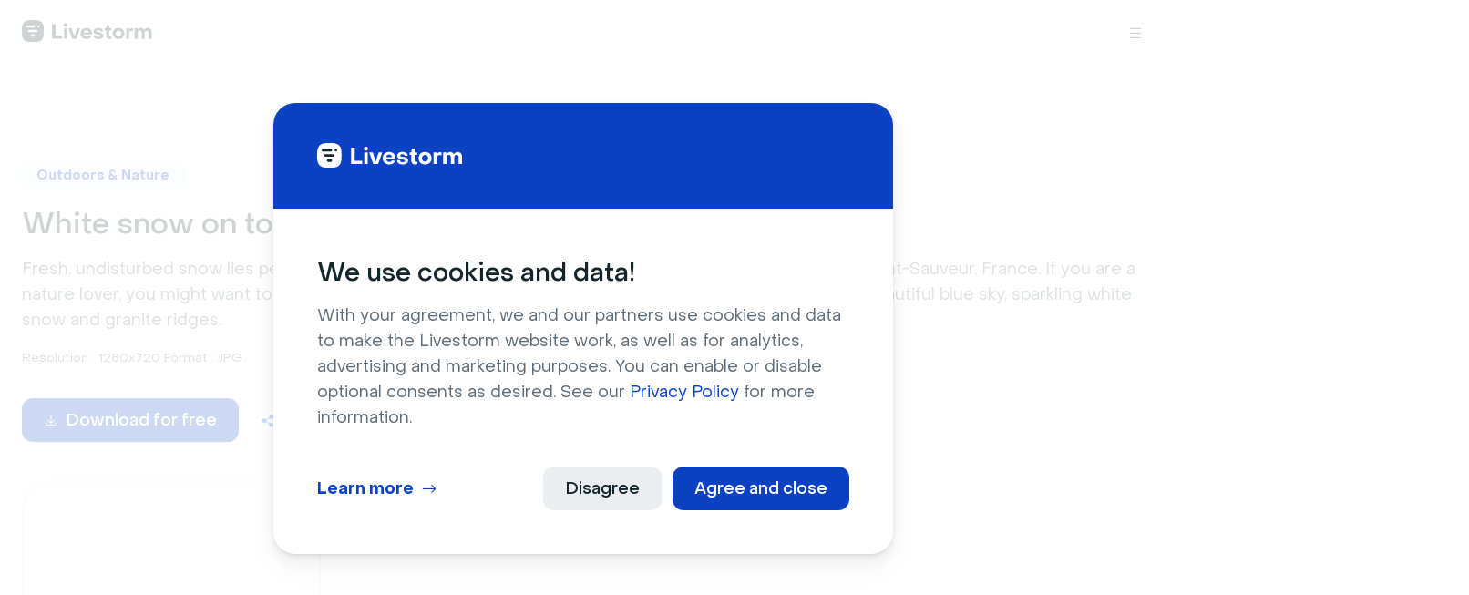

--- FILE ---
content_type: text/html;charset=utf-8
request_url: https://livestorm.co/virtual-background-library/white-snow-on-top-of-gray-mountains
body_size: 92492
content:
<!DOCTYPE html><html  dir="ltr" lang="en" class="" style=""><head><meta charset="utf-8"><meta name="viewport" content="width=device-width, initial-scale=1"><script type="importmap">{"imports":{"#entry":"/_nuxt/Cn-9c05O.js"}}</script><title>White snow on top of gray mountains - Free virtual background to download</title><link rel="stylesheet" href="/_nuxt/entry.DqBbKbJF.css" crossorigin><link rel="stylesheet" href="/_nuxt/default.28PbgXj4.css" crossorigin><link rel="stylesheet" href="/_nuxt/breadcrumb.Bc4VkByt.css" crossorigin><link rel="stylesheet" href="/_nuxt/content-card.Coknram9.css" crossorigin><link rel="stylesheet" href="/_nuxt/_slug_.C8Kt3HG6.css" crossorigin><link rel="stylesheet" href="/_nuxt/virtual-background-installation-block.CeTuyp-n.css" crossorigin><link rel="stylesheet" href="/_nuxt/virtual-background-card.CRYSb5sF.css" crossorigin><link rel="stylesheet" href="/_nuxt/call-to-action.7OfzOW0y.css" crossorigin><link rel="stylesheet" href="/_nuxt/highlighted-posts.DH0pTcKp.css" crossorigin><link rel="stylesheet" href="/_nuxt/highlighted-guides.VI6HknQH.css" crossorigin><link rel="modulepreload" as="script" crossorigin href="/_nuxt/Cn-9c05O.js"><link rel="modulepreload" as="script" crossorigin href="/_nuxt/DkPIZEZv.js"><link rel="modulepreload" as="script" crossorigin href="/_nuxt/DsQkcI8Z.js"><link rel="modulepreload" as="script" crossorigin href="/_nuxt/wAmB2xza.js"><link rel="modulepreload" as="script" crossorigin href="/_nuxt/Bj7ezrFj.js"><link rel="modulepreload" as="script" crossorigin href="/_nuxt/BWqoFczg.js"><link rel="modulepreload" as="script" crossorigin href="/_nuxt/DZPcu9uA.js"><link rel="modulepreload" as="script" crossorigin href="/_nuxt/DqBoi2jm.js"><link rel="modulepreload" as="script" crossorigin href="/_nuxt/HvtjQ0p7.js"><link rel="modulepreload" as="script" crossorigin href="/_nuxt/BNrQr0R3.js"><link rel="modulepreload" as="script" crossorigin href="/_nuxt/Bw0F9ott.js"><link rel="modulepreload" as="script" crossorigin href="/_nuxt/IDMUtJzH.js"><link rel="modulepreload" as="script" crossorigin href="/_nuxt/Dz7HXvR0.js"><link rel="modulepreload" as="script" crossorigin href="/_nuxt/RK1by-yA.js"><link rel="preload" as="fetch" fetchpriority="low" crossorigin="anonymous" href="/_nuxt/builds/meta/8f0094ae-9350-4eb3-ae87-80dea107c91c.json"><link rel="prefetch" as="image" type="image/svg+xml" href="/_nuxt/logo-black.DwYV_1Lf.svg"><link rel="prefetch" as="image" type="image/svg+xml" href="/_nuxt/logo-white.BIqDdwFL.svg"><link rel="prefetch" as="image" type="image/svg+xml" href="/_nuxt/double-bubble.B54Cqs7t.svg"><link rel="prefetch" as="image" type="image/svg+xml" href="/_nuxt/sprinkles.Bj3L18e7.svg"><link rel="prefetch" as="script" crossorigin href="/_nuxt/DOfoNr-b.js"><link rel="prefetch" as="script" crossorigin href="/_nuxt/Jo5DY2iY.js"><link rel="prefetch" as="script" crossorigin href="/_nuxt/CBMRIY9A.js"><link rel="prefetch" as="script" crossorigin href="/_nuxt/C_iX7zO_.js"><link rel="prefetch" as="script" crossorigin href="/_nuxt/AnylEKgJ.js"><link rel="prefetch" as="script" crossorigin href="/_nuxt/C485Bb7I.js"><link rel="prefetch" as="script" crossorigin href="/_nuxt/CHd00b8g.js"><link rel="prefetch" as="script" crossorigin href="/_nuxt/78YlHb-h.js"><link rel="prefetch" as="script" crossorigin href="/_nuxt/BEDt1sow.js"><link rel="prefetch" as="script" crossorigin href="/_nuxt/CqIcQLh6.js"><link rel="prefetch" as="script" crossorigin href="/_nuxt/BG2LBWh3.js"><link rel="prefetch" as="script" crossorigin href="/_nuxt/YMuyLvm8.js"><link rel="prefetch" as="script" crossorigin href="/_nuxt/BW4NF24D.js"><link rel="prefetch" as="script" crossorigin href="/_nuxt/ClmY7qYs.js"><link rel="prefetch" as="script" crossorigin href="/_nuxt/D30YG6mo.js"><link rel="prefetch" as="script" crossorigin href="/_nuxt/BEbrxT_z.js"><link rel="prefetch" as="script" crossorigin href="/_nuxt/BlgjmHCj.js"><link rel="prefetch" as="script" crossorigin href="/_nuxt/C2OEq_6f.js"><link rel="prefetch" as="script" crossorigin href="/_nuxt/C35zSgpV.js"><link rel="prefetch" as="script" crossorigin href="/_nuxt/XA_5kVAr.js"><link rel="prefetch" as="script" crossorigin href="/_nuxt/BfVJnIei.js"><link rel="prefetch" as="script" crossorigin href="/_nuxt/NVj3G0b4.js"><link rel="prefetch" as="script" crossorigin href="/_nuxt/D6CeAQqJ.js"><link rel="prefetch" as="script" crossorigin href="/_nuxt/Dm4latO9.js"><link rel="prefetch" as="style" crossorigin href="/_nuxt/ads.BMlFdBjv.css"><link rel="prefetch" as="script" crossorigin href="/_nuxt/Bc9wMSpc.js"><link rel="prefetch" as="style" crossorigin href="/_nuxt/calendar.DuMbuiNC.css"><link rel="prefetch" as="script" crossorigin href="/_nuxt/DDiKDAPh.js"><link rel="prefetch" as="style" crossorigin href="/_nuxt/empty.kRD9zUEh.css"><link rel="prefetch" as="script" crossorigin href="/_nuxt/CgGvSVLq.js"><link rel="prefetch" as="style" crossorigin href="/_nuxt/screen.Cl4113ut.css"><link rel="prefetch" as="script" crossorigin href="/_nuxt/CXNx6nJG.js"><link rel="prefetch" as="script" crossorigin href="/_nuxt/I1TANRnY.js"><link href="/favicon.svg" rel="icon" type="image/svg+xml"><meta name="robots" content="index, follow, max-image-preview:large, max-snippet:-1, max-video-preview:-1"><meta property="og:image" content="https://livestorm.imgix.net/1127/1725374759-website-og-image-en.jpg"><script type="application/ld+json">{"@context":"https://schema.org","@type":"Organization","url":"https://livestorm.co","logo":"https://livestorm.imgix.net/1127/1633449106-logo-livestorm.png"}</script><script type="application/ld+json">{"@context":"https://schema.org/","@type":"SoftwareApplication","name":"Livestorm","applicationCategory":"CommunicationApplication","aggregateRating":{"@context":"https://schema.org/","@type":"AggregateRating","ratingValue":8.8,"reviewCount":1686,"bestRating":10,"worstRating":0},"offers":{"@context":"https://schema.org/","@type":"AggregateOffer","priceCurrency":"USD","lowPrice":"0","highPrice":"499","offeredBy":{"@context":"https://schema.org/","@type":"Organization","name":"Livestorm","url":"https://livestorm.co/"},"priceSpecification":[{"@context":"https://schema.org/","@type":"PriceSpecification","price":"0","priceCurrency":"USD","name":"Free","eligibleQuantity":{"@context":"https://schema.org/","@type":"QuantitativeValue","unitText":"Up to 30 active contacts/mo"}},{"@context":"https://schema.org/","@type":"PriceSpecification","price":"79","priceCurrency":"USD","name":"Pro","eligibleQuantity":{"@context":"https://schema.org/","@type":"QuantitativeValue","unitText":"100 active contacts"}},{"@context":"https://schema.org/","@type":"PriceSpecification","price":"149","priceCurrency":"USD","name":"Pro","eligibleQuantity":{"@context":"https://schema.org/","@type":"QuantitativeValue","unitText":"200 active contacts"}},{"@context":"https://schema.org/","@type":"PriceSpecification","price":"239","priceCurrency":"USD","name":"Pro","eligibleQuantity":{"@context":"https://schema.org/","@type":"QuantitativeValue","unitText":"350 active contacts"}},{"@context":"https://schema.org/","@type":"PriceSpecification","price":"299","priceCurrency":"USD","name":"Pro","eligibleQuantity":{"@context":"https://schema.org/","@type":"QuantitativeValue","unitText":"500 active contacts"}},{"@context":"https://schema.org/","@type":"PriceSpecification","price":"399","priceCurrency":"USD","name":"Pro","eligibleQuantity":{"@context":"https://schema.org/","@type":"QuantitativeValue","unitText":"750 active contacts"}},{"@context":"https://schema.org/","@type":"PriceSpecification","price":"499","priceCurrency":"USD","name":"Pro","eligibleQuantity":{"@context":"https://schema.org/","@type":"QuantitativeValue","unitText":"1000 active contacts"}}]}}</script><link id="i18n-alt-de" rel="alternate" href="https://livestorm.co/de/virtuelle-hintergrund-bibliothek/white-snow-on-top-of-gray-mountains" hreflang="de"><link id="i18n-alt-es" rel="alternate" href="https://livestorm.co/es/biblioteca-fondos-virtuales/white-snow-on-top-of-gray-mountains" hreflang="es"><link id="i18n-xd" rel="alternate" href="https://livestorm.co/virtual-background-library/white-snow-on-top-of-gray-mountains" hreflang="x-default"><link id="i18n-alt-en" rel="alternate" href="https://livestorm.co/virtual-background-library/white-snow-on-top-of-gray-mountains" hreflang="en"><link id="i18n-alt-fr" rel="alternate" href="https://livestorm.co/fr/arriere-plan-virtuel/montagnes-alpes-neige" hreflang="fr"><link id="i18n-can" rel="canonical" href="https://livestorm.co/virtual-background-library/white-snow-on-top-of-gray-mountains"><meta id="i18n-og-url" property="og:url" content="https://livestorm.co/virtual-background-library/white-snow-on-top-of-gray-mountains"><meta id="i18n-og" property="og:locale" content="en"><meta id="i18n-og-alt-fr" property="og:locale:alternate" content="fr"><script type="application/ld+json">{"@context":"https://schema.org","@type":"BreadcrumbList","itemListElement":[{"@type":"ListItem","position":1,"name":"Home","item":"https://livestorm.co/"},{"@type":"ListItem","position":2,"name":"Virtual background library","item":"https://livestorm.co/virtual-background-library"},{"@type":"ListItem","position":3,"name":"White snow on top of gray mountains"}]}</script><meta name="description" content="Download 100+ free virtual background images. Fresh snow lies peacefully on a rocky mountain peak in this aerial photograph taken in Luz-Saint-Sauveur, France."><meta property="og:title" content="White snow on top of gray mountains - Free virtual background to download"><meta property="og:description" content="Download 100+ free virtual background images. Fresh snow lies peacefully on a rocky mountain peak in this aerial photograph taken in Luz-Saint-Sauveur, France."><meta name="twitter:title" content="White snow on top of gray mountains - Free virtual background to download"><meta name="twitter:description" content="Download 100+ free virtual background images. Fresh snow lies peacefully on a rocky mountain peak in this aerial photograph taken in Luz-Saint-Sauveur, France."><script type="module" src="/_nuxt/Cn-9c05O.js" crossorigin></script></head><body  class="light" style=""><div id="__nuxt"><!--[--><!----><!--[--><aside class="cookieControl"><div class="cookieControl__Bar cookieControl__Bar--bottom-full"><div class="cookieControl__BarContainer"><div><!--[--><div class="wrapper head" data-v-d51c2dbf><!--[--><!----><div class="logo" data-v-5aed1ec4><a href="/" class="" data-v-5aed1ec4><img alt="Livestorm logo" height="24" loading="lazy" src="/_nuxt/logo-white.BIqDdwFL.svg" width="160" data-v-5aed1ec4 data-v-5aed1ec4></a><!----><!----></div><!--]--></div><div class="wrapper body light" data-v-d51c2dbf><!--[--><p class="h3 light title" data-v-35c2712d>We use cookies and data!</p><p class="description light"><span data-token-index="0" class="discussion-level-1 discussion-id-1050c272-0fd5-80dd-aaa4-001c4fdf9918 notion-enable-hover">With your agreement, we and our partners use cookies and data to make the Livestorm website work, as well as for analytics, advertising and marketing purposes. You can enable or disable optional consents as desired. See our </span><a href="https://livestorm.co/privacy-policy" class="discussion-level-1 discussion-id-1050c272-0fd5-80dd-aaa4-001c4fdf9918 notion-link-token notion-focusable-token notion-enable-hover" rel="noopener noreferrer" data-token-index="1" tabindex="0"><span class="link-annotation-unknown-block-id--490105158">Privacy Policy</span></a><span data-token-index="2" class="discussion-level-1 discussion-id-1050c272-0fd5-80dd-aaa4-001c4fdf9918 notion-enable-hover"> for more information.</span><!-- notionvc: fc6b9342-fa99-4cfa-bbc1-8512977df6f0 --></p><!--]--></div><!--]--></div><div class="cookieControl__BarButtons"><button type="button">Agree and close</button><button type="button">Disagree</button><button type="button">Learn more</button></div></div></div><!----><!----></aside><!--]--><!--[--><!--[--><!----><!--]--><!--[--><span tabindex="-1" data-v-70292403></span><ul class="skip-links light" data-v-70292403><li data-v-70292403><a class="skip-link" href="#main" data-v-70292403>Skip to main content</a></li></ul><div class="wrapper" id="app" data-v-70292403 data-v-d51c2dbf><!--[--><!----><div class="wrapper app__layout" data-v-70292403 data-v-d51c2dbf><!--[--><header class="wrapper app__layout-header light" role="banner" data-v-70292403 data-v-d51c2dbf><!--[--><div class="wrapper inner" data-v-70292403 data-v-d51c2dbf><!--[--><div class="container span-end-0 span-start-0" data-v-70292403 data-v-8175ce6d><!--[--><nav class="navigation light" data-v-70292403 data-v-907c5193><div class="logo" data-v-907c5193 data-v-5aed1ec4><a href="/" class="" data-v-5aed1ec4><img alt="Livestorm logo" height="24" loading="lazy" src="/_nuxt/logo-black.DwYV_1Lf.svg" width="160" data-v-5aed1ec4 data-v-5aed1ec4></a><!----><!----></div><div class="wrapper menu" style="--height:0px;" role="navigation" data-v-907c5193 data-v-d51c2dbf><!--[--><div class="wrapper items" data-v-907c5193 data-v-d51c2dbf><!--[--><div class="wrapper item" data-index="0" tabindex="0" data-v-907c5193 data-v-d51c2dbf><!--[--><p class="m light title" data-v-907c5193 data-v-4adbec9d><!--[-->Product<!--]--></p><i class="icon icon-chevron-down light" data-unicode="" data-v-907c5193 data-v-fcfe4229></i><div class="wrapper pane" data-v-907c5193 data-v-d51c2dbf><!--[--><div class="wrapper inner" data-v-907c5193 data-v-d51c2dbf><!--[--><div class="wrapper content product" data-v-907c5193 data-v-d51c2dbf><!--[--><div class="wrapper main" data-v-907c5193 data-v-d51c2dbf><!--[--><p class="m light title" data-v-907c5193 data-v-4adbec9d><!--[-->What Livestorm does<!--]--></p><div class="wrapper list" data-v-907c5193 data-v-d51c2dbf><!--[--><!--[--><a href="/webinar-software" class="anchor list-item" data-v-907c5193><!--[--><i class="icon icon-room-camera light" data-unicode="" data-v-907c5193 data-v-fcfe4229></i><p class="m light title" data-v-907c5193 data-v-4adbec9d><!--[-->Webinars<!--]--></p><p class="m light description" data-v-907c5193 data-v-4adbec9d><!--[-->Host compelling webinars with rich engagement features.<!--]--></p><!--]--></a><a href="/webinar-software/on-demand-webinars" class="anchor list-item" data-v-907c5193><!--[--><i class="icon icon-on-demand light" data-unicode="" data-v-907c5193 data-v-fcfe4229></i><p class="m light title" data-v-907c5193 data-v-4adbec9d><!--[-->On-Demand Webinars<!--]--></p><p class="m light description" data-v-907c5193 data-v-4adbec9d><!--[-->Put your webinars on autopilot with on-demand webinars.<!--]--></p><!--]--></a><a href="/webinar-software/automated-webinars" class="anchor list-item" data-v-907c5193><!--[--><i class="icon icon-event-management light" data-unicode="" data-v-907c5193 data-v-fcfe4229></i><p class="m light title" data-v-907c5193 data-v-4adbec9d><!--[-->Automated Webinars<!--]--></p><p class="m light description" data-v-907c5193 data-v-4adbec9d><!--[-->Fully automate your webinars with preset workflows.<!--]--></p><!--]--></a><a href="/virtual-event-software" class="anchor list-item" data-v-907c5193><!--[--><i class="icon icon-calendar light" data-unicode="" data-v-907c5193 data-v-fcfe4229></i><p class="m light title" data-v-907c5193 data-v-4adbec9d><!--[-->Virtual Events<!--]--></p><p class="m light description" data-v-907c5193 data-v-4adbec9d><!--[-->Scale your internal and external virtual events with ease.<!--]--></p><!--]--></a><a href="/restreaming" class="anchor list-item" data-v-907c5193><!--[--><i class="icon icon-radio light" data-unicode="" data-v-907c5193 data-v-fcfe4229></i><p class="m light title" data-v-907c5193 data-v-4adbec9d><!--[-->Restreaming<!--]--></p><p class="m light description" data-v-907c5193 data-v-4adbec9d><!--[-->Simultaneously stream your events to multiple platforms.<!--]--></p><!--]--></a><!--]--><a href="/features/ai" class="anchor list-item" data-v-907c5193><!--[--><i class="icon icon-ai light" data-unicode="" data-v-907c5193 data-v-fcfe4229></i><p class="m light title" data-v-907c5193 data-v-4adbec9d><!--[-->AI Features<!--]--></p><p class="m light description" data-v-907c5193 data-v-4adbec9d><!--[-->Unlock your webinar potential with AI. <!--]--></p><!--]--></a><!--]--></div><!--]--></div><div class="wrapper aside" data-v-907c5193 data-v-d51c2dbf><!--[--><a href="/features" class="anchor features" data-v-907c5193><!--[--><p class="m light title" data-v-907c5193 data-v-4adbec9d><!--[-->Features<!--]--></p><p class="m light description" data-v-907c5193 data-v-4adbec9d><!--[-->Get a summary of everything Livestorm has to offer.<!--]--></p><picture class="portrait illustration" style="aspect-ratio:451 / 208;min-height:208px;min-width:451px;height:208px;width:451px;" data-v-907c5193 data-v-024b21c7><img alt="Highlighted feature" class="" fetchpriority="low" height="208" loading="lazy" src="[data-uri]" width="451" data-v-024b21c7></picture><!--]--></a><a href="/integrations" class="anchor integrations" data-v-907c5193><!--[--><p class="m light title" data-v-907c5193 data-v-4adbec9d><!--[-->Integrations<!--]--></p><p class="m light description" data-v-907c5193 data-v-4adbec9d><!--[-->Browse thousands of integrations. <!--]--></p><div class="wrapper highlighted" data-v-907c5193 data-v-d51c2dbf><!--[--><!--[--><div class="wrapper integration" data-v-907c5193 data-v-d51c2dbf><!--[--><picture class="landscape logo" style="aspect-ratio:24 / 24;min-height:24px;min-width:24px;height:24px;width:24px;" data-v-907c5193 data-v-024b21c7><img alt="Logo Hubspot" class="" fetchpriority="low" height="24" loading="lazy" src="[data-uri]" width="24" data-v-024b21c7></picture><p class="m light" data-v-907c5193 data-v-4adbec9d><!--[-->HubSpot<!--]--></p><!--]--></div><div class="wrapper integration" data-v-907c5193 data-v-d51c2dbf><!--[--><picture class="landscape logo" style="aspect-ratio:24 / 24;min-height:24px;min-width:24px;height:24px;width:24px;" data-v-907c5193 data-v-024b21c7><img alt="Logo Salesforce" class="" fetchpriority="low" height="24" loading="lazy" src="[data-uri]" width="24" data-v-024b21c7></picture><p class="m light" data-v-907c5193 data-v-4adbec9d><!--[-->Salesforce<!--]--></p><!--]--></div><div class="wrapper integration" data-v-907c5193 data-v-d51c2dbf><!--[--><picture class="landscape logo" style="aspect-ratio:24 / 24;min-height:24px;min-width:24px;height:24px;width:24px;" data-v-907c5193 data-v-024b21c7><img alt="Logo Marketo" class="" fetchpriority="low" height="24" loading="lazy" src="[data-uri]" width="24" data-v-024b21c7></picture><p class="m light" data-v-907c5193 data-v-4adbec9d><!--[-->Marketo<!--]--></p><!--]--></div><div class="wrapper integration" data-v-907c5193 data-v-d51c2dbf><!--[--><picture class="landscape logo" style="aspect-ratio:24 / 24;min-height:24px;min-width:24px;height:24px;width:24px;" data-v-907c5193 data-v-024b21c7><img alt="Logo Pardot" class="" fetchpriority="low" height="24" loading="lazy" src="[data-uri]" width="24" data-v-024b21c7></picture><p class="m light" data-v-907c5193 data-v-4adbec9d><!--[-->Pardot<!--]--></p><!--]--></div><div class="wrapper integration" data-v-907c5193 data-v-d51c2dbf><!--[--><picture class="landscape logo" style="aspect-ratio:24 / 24;min-height:24px;min-width:24px;height:24px;width:24px;" data-v-907c5193 data-v-024b21c7><img alt="Zapier logo" class="" fetchpriority="low" height="24" loading="lazy" src="[data-uri]" width="24" data-v-024b21c7></picture><p class="m light" data-v-907c5193 data-v-4adbec9d><!--[-->Zapier<!--]--></p><!--]--></div><!--]--><!--]--></div><button class="button icon-right m light primary" tabindex="-1" type="button" data-v-907c5193 data-v-6b641af1><!--[--><!--[-->All Integrations <i class="icon icon-arrow-right light" data-unicode="" data-v-907c5193 data-v-fcfe4229></i><!--]--><!--]--></button><!--]--></a><!--]--></div><!--]--></div><div class="wrapper more" data-v-907c5193 data-v-d51c2dbf><!--[--><a class="button icon-right m light secondary" tabindex="0" download="false" href="https://app.livestorm.co/livestorm/livestorm-demo-live?utm_source=livestorm&amp;utm_medium=link&amp;utm_campaign=livestorm-website" rel="noopener nofollow" target="_blank" action="Navigation bar clicked" label="https://app.livestorm.co/livestorm/livestorm-demo-live?utm_source=livestorm&amp;utm_medium=link&amp;utm_campaign=livestorm-website" data-v-907c5193 data-v-6b641af1><!--[--><!--[--><i class="icon icon-on-demand light" data-unicode="" data-v-907c5193 data-v-fcfe4229></i> Watch a Live Demo<!--]--><!--]--></a><button class="button icon-right m light secondary" tabindex="0" type="button" action="Demo clicked" label="Navigation bar CTA" data-v-907c5193 data-v-6b641af1><!--[--><!--[--><i class="icon icon-phone light" data-unicode="" data-v-907c5193 data-v-fcfe4229></i> Contact sales<!--]--><!--]--></button><!--]--></div><!--]--></div><!--]--></div><!--]--></div><div class="wrapper item" data-index="1" tabindex="0" data-v-907c5193 data-v-d51c2dbf><!--[--><p class="m light title" data-v-907c5193 data-v-4adbec9d><!--[-->Solutions<!--]--></p><i class="icon icon-chevron-down light" data-unicode="" data-v-907c5193 data-v-fcfe4229></i><div class="wrapper pane" data-v-907c5193 data-v-d51c2dbf><!--[--><div class="wrapper inner" data-v-907c5193 data-v-d51c2dbf><!--[--><div class="wrapper content solutions" data-v-907c5193 data-v-d51c2dbf><!--[--><div class="wrapper main" data-v-907c5193 data-v-d51c2dbf><!--[--><p class="m light title" data-v-907c5193 data-v-4adbec9d><!--[-->By Industries<!--]--></p><div class="wrapper list highlight" data-v-907c5193 data-v-d51c2dbf><!--[--><!--[--><a href="/industries/healthcare" class="anchor list-item winter-green" data-v-907c5193><!--[--><i class="icon icon-healthcare light" data-unicode="" data-v-907c5193 data-v-fcfe4229></i><p class="m light" data-v-907c5193 data-v-4adbec9d><!--[-->Healthcare<!--]--></p><p class="m light" data-v-907c5193 data-v-4adbec9d><!--[-->Reach healthcare professionals remotely with secure online events.<!--]--></p><picture class="landscape illustration" style="aspect-ratio:267 / 186;min-height:186px;min-width:267px;height:186px;width:267px;" data-v-907c5193 data-v-024b21c7><img alt="Livestorm room healthcare" class="" fetchpriority="low" height="186" loading="lazy" src="[data-uri]" width="267" data-v-024b21c7></picture><!--]--></a><a href="/industries/finance" class="anchor list-item spring-green" data-v-907c5193><!--[--><i class="icon icon-finance-2 light" data-unicode="" data-v-907c5193 data-v-fcfe4229></i><p class="m light" data-v-907c5193 data-v-4adbec9d><!--[-->Finance<!--]--></p><p class="m light" data-v-907c5193 data-v-4adbec9d><!--[-->Build trust through immersive and secure virtual experiences.<!--]--></p><picture class="landscape illustration" style="aspect-ratio:267 / 186;min-height:186px;min-width:267px;height:186px;width:267px;" data-v-907c5193 data-v-024b21c7><img alt="Livestorm software" class="" fetchpriority="low" height="186" loading="lazy" src="[data-uri]" width="267" data-v-024b21c7></picture><!--]--></a><!--]--><!--]--></div><div class="wrapper list classic" data-v-907c5193 data-v-d51c2dbf><!--[--><!--[--><a href="/industries/saas" class="anchor list-item" data-v-907c5193><!--[--><i class="icon icon-screen light" data-unicode="" data-v-907c5193 data-v-fcfe4229></i><p class="m light" data-v-907c5193 data-v-4adbec9d><!--[-->Technology<!--]--></p><!--]--></a><a href="/industries/government" class="anchor list-item" data-v-907c5193><!--[--><i class="icon icon-globe light" data-unicode="" data-v-907c5193 data-v-fcfe4229></i><p class="m light" data-v-907c5193 data-v-4adbec9d><!--[-->Government<!--]--></p><!--]--></a><a href="/industries/education" class="anchor list-item" data-v-907c5193><!--[--><i class="icon icon-book light" data-unicode="" data-v-907c5193 data-v-fcfe4229></i><p class="m light" data-v-907c5193 data-v-4adbec9d><!--[-->Education<!--]--></p><!--]--></a><!--]--><!--]--></div><a href="/industries" class="button icon-right m light secondary" tabindex="0" action="Navigation bar clicked" label="/industries" data-v-907c5193 data-v-6b641af1><!--[--><!--[-->All Industries <i class="icon icon-arrow-right light" data-unicode="" data-v-907c5193 data-v-fcfe4229></i><!--]--><!--]--></a><!--]--></div><div class="wrapper aside" data-v-907c5193 data-v-d51c2dbf><!--[--><div class="wrapper use-cases" data-v-907c5193 data-v-d51c2dbf><!--[--><p class="m light title" data-v-907c5193 data-v-4adbec9d><!--[-->By Use Cases<!--]--></p><div class="wrapper list" data-v-907c5193 data-v-d51c2dbf><!--[--><!--[--><a href="/use-cases/product-demo-webinar-software" class="anchor list-item" data-v-907c5193><!--[--><i class="icon icon-product-demo light" data-unicode="" data-v-907c5193 data-v-fcfe4229></i><p class="m light" data-v-907c5193 data-v-4adbec9d><!--[-->Product Demos<!--]--></p><!--]--></a><a href="/use-cases/webinar-software-customer-training" class="anchor list-item" data-v-907c5193><!--[--><i class="icon icon-user-check light" data-unicode="" data-v-907c5193 data-v-fcfe4229></i><p class="m light" data-v-907c5193 data-v-4adbec9d><!--[-->Customer Training<!--]--></p><!--]--></a><a href="/use-cases/live-events" class="anchor list-item" data-v-907c5193><!--[--><i class="icon icon-room-camera light" data-unicode="" data-v-907c5193 data-v-fcfe4229></i><p class="m light" data-v-907c5193 data-v-4adbec9d><!--[-->Online conferences and summits<!--]--></p><!--]--></a><a href="/use-cases/webinar-internal-communications" class="anchor list-item" data-v-907c5193><!--[--><i class="icon icon-message-circle light" data-unicode="" data-v-907c5193 data-v-fcfe4229></i><p class="m light" data-v-907c5193 data-v-4adbec9d><!--[-->Company Communication<!--]--></p><!--]--></a><a href="/use-cases/webinar-employee-onboarding" class="anchor list-item" data-v-907c5193><!--[--><i class="icon icon-package light" data-unicode="" data-v-907c5193 data-v-fcfe4229></i><p class="m light" data-v-907c5193 data-v-4adbec9d><!--[-->Employee Training<!--]--></p><!--]--></a><a href="/use-cases/webinar-hiring-sessions" class="anchor list-item" data-v-907c5193><!--[--><i class="icon icon-user-plus light" data-unicode="" data-v-907c5193 data-v-fcfe4229></i><p class="m light" data-v-907c5193 data-v-4adbec9d><!--[-->Hiring Events<!--]--></p><!--]--></a><!--]--><!--]--></div><a href="/use-cases" class="button icon-right m light secondary" tabindex="0" action="Navigation bar clicked" label="/use-cases" data-v-907c5193 data-v-6b641af1><!--[--><!--[-->All Use Cases <i class="icon icon-arrow-right light" data-unicode="" data-v-907c5193 data-v-fcfe4229></i><!--]--><!--]--></a><!--]--></div><div class="wrapper teams" data-v-907c5193 data-v-d51c2dbf><!--[--><p class="m light title" data-v-907c5193 data-v-4adbec9d><!--[-->By Teams<!--]--></p><div class="wrapper list" data-v-907c5193 data-v-d51c2dbf><!--[--><!--[--><a href="/teams/marketing" class="anchor list-item" data-v-907c5193><!--[--><i class="icon icon-target light" data-unicode="" data-v-907c5193 data-v-fcfe4229></i><p class="m light" data-v-907c5193 data-v-4adbec9d><!--[-->Marketing<!--]--></p><!--]--></a><a href="/teams/sales" class="anchor list-item" data-v-907c5193><!--[--><i class="icon icon-trending-up light" data-unicode="" data-v-907c5193 data-v-fcfe4229></i><p class="m light" data-v-907c5193 data-v-4adbec9d><!--[-->Sales<!--]--></p><!--]--></a><a href="/teams/customer-success" class="anchor list-item" data-v-907c5193><!--[--><i class="icon icon-customer-success light" data-unicode="" data-v-907c5193 data-v-fcfe4229></i><p class="m light" data-v-907c5193 data-v-4adbec9d><!--[-->Customer Success<!--]--></p><!--]--></a><a href="/teams/human-resources" class="anchor list-item" data-v-907c5193><!--[--><i class="icon icon-users light" data-unicode="" data-v-907c5193 data-v-fcfe4229></i><p class="m light" data-v-907c5193 data-v-4adbec9d><!--[-->Human Resources<!--]--></p><!--]--></a><!--]--><!--]--></div><a href="/teams" class="button icon-right m light secondary" tabindex="0" action="Navigation bar clicked" label="/teams" data-v-907c5193 data-v-6b641af1><!--[--><!--[-->All Teams <i class="icon icon-arrow-right light" data-unicode="" data-v-907c5193 data-v-fcfe4229></i><!--]--><!--]--></a><!--]--></div><!--]--></div><!--]--></div><div class="wrapper more" data-v-907c5193 data-v-d51c2dbf><!--[--><a class="button icon-right m light secondary" tabindex="0" download="false" href="https://app.livestorm.co/livestorm/livestorm-demo-live?utm_source=livestorm&amp;utm_medium=link&amp;utm_campaign=livestorm-website" rel="noopener nofollow" target="_blank" action="Navigation bar clicked" label="https://app.livestorm.co/livestorm/livestorm-demo-live?utm_source=livestorm&amp;utm_medium=link&amp;utm_campaign=livestorm-website" data-v-907c5193 data-v-6b641af1><!--[--><!--[--><i class="icon icon-on-demand light" data-unicode="" data-v-907c5193 data-v-fcfe4229></i> Watch a Live Demo<!--]--><!--]--></a><button class="button icon-right m light secondary" tabindex="0" type="button" action="Demo clicked" label="Navigation bar CTA" data-v-907c5193 data-v-6b641af1><!--[--><!--[--><i class="icon icon-phone light" data-unicode="" data-v-907c5193 data-v-fcfe4229></i> Contact sales<!--]--><!--]--></button><!--]--></div><!--]--></div><!--]--></div><!--]--></div><a href="/pricing" class="anchor item" data-v-907c5193><!--[--><p class="m light title" data-v-907c5193 data-v-4adbec9d><!--[-->Pricing<!--]--></p><!--]--></a><div class="wrapper item" data-index="3" tabindex="0" data-v-907c5193 data-v-d51c2dbf><!--[--><p class="m light title" data-v-907c5193 data-v-4adbec9d><!--[-->Enterprise<!--]--></p><i class="icon icon-chevron-down light" data-unicode="" data-v-907c5193 data-v-fcfe4229></i><div class="wrapper pane" data-v-907c5193 data-v-d51c2dbf><!--[--><div class="wrapper inner" data-v-907c5193 data-v-d51c2dbf><!--[--><div class="wrapper content enterprise" data-v-907c5193 data-v-d51c2dbf><!--[--><div class="wrapper main" data-v-907c5193 data-v-d51c2dbf><!--[--><a href="/enterprise" class="anchor card" data-v-907c5193><!--[--><i class="icon icon-office light" data-unicode="" data-v-907c5193 data-v-fcfe4229></i><p class="m light" data-v-907c5193 data-v-4adbec9d><!--[-->Livestorm Enterprise<!--]--></p><p class="m light" data-v-907c5193 data-v-4adbec9d><!--[-->Choose unparalleled reliability, advanced customization and global legal compliance for your organization’s webinars.<!--]--></p><button class="button icon-right m light text" tabindex="-1" type="button" data-v-907c5193 data-v-6b641af1><!--[-->Learn more <i class="icon icon-arrow-right light" data-unicode="" data-v-907c5193 data-v-fcfe4229></i><!--]--></button><div class="wrapper illustration" data-v-907c5193 data-v-d51c2dbf><!--[--><picture class="landscape" style="aspect-ratio:343 / 184;min-height:184px;min-width:343px;height:184px;width:343px;" data-v-907c5193 data-v-024b21c7><img alt="Enterprise" class="" fetchpriority="low" height="184" loading="lazy" src="[data-uri]" width="343" data-v-024b21c7></picture><!--]--></div><!--]--></a><!--]--></div><div class="wrapper aside" data-v-907c5193 data-v-d51c2dbf><!--[--><a href="/customer-service" class="anchor card vip" data-v-907c5193><!--[--><i class="icon icon-star-2 light" data-unicode="" data-v-907c5193 data-v-fcfe4229></i><p class="m light" data-v-907c5193 data-v-4adbec9d><!--[-->Customer Service<!--]--></p><p class="m light" data-v-907c5193 data-v-4adbec9d><!--[-->Premium support from Livestorm’s top experts, anytime.<!--]--></p><!--]--></a><a class="anchor card security" href="https://security.livestorm.co/" rel="noopener" target="_blank" data-v-907c5193><!--[--><i class="icon icon-shield light" data-unicode="" data-v-907c5193 data-v-fcfe4229></i><p class="m light" data-v-907c5193 data-v-4adbec9d><!--[-->Security <i class="icon icon-external-link light" data-unicode="" data-v-907c5193 data-v-fcfe4229></i><!--]--></p><p class="m light" data-v-907c5193 data-v-4adbec9d><!--[-->Learn more about our strong commitment to data privacy and security, in every part of our business.<!--]--></p><div class="wrapper badge" data-v-907c5193 data-v-d51c2dbf><!--[--><picture class="landscape" style="aspect-ratio:40 / 40;min-height:40px;min-width:40px;height:40px;width:40px;" data-v-907c5193 data-v-024b21c7><img alt="ISO 27001" class="" fetchpriority="low" height="40" loading="lazy" src="[data-uri]" width="40" data-v-024b21c7></picture><!--]--></div><!--]--></a><!--]--></div><!--]--></div><div class="wrapper more" data-v-907c5193 data-v-d51c2dbf><!--[--><a class="button icon-right m light secondary" tabindex="0" download="false" href="https://app.livestorm.co/livestorm/livestorm-demo-live?utm_source=livestorm&amp;utm_medium=link&amp;utm_campaign=livestorm-website" rel="noopener nofollow" target="_blank" action="Navigation bar clicked" label="https://app.livestorm.co/livestorm/livestorm-demo-live?utm_source=livestorm&amp;utm_medium=link&amp;utm_campaign=livestorm-website" data-v-907c5193 data-v-6b641af1><!--[--><!--[--><i class="icon icon-on-demand light" data-unicode="" data-v-907c5193 data-v-fcfe4229></i> Watch a Live Demo<!--]--><!--]--></a><button class="button icon-right m light secondary" tabindex="0" type="button" action="Demo clicked" label="Navigation bar CTA" data-v-907c5193 data-v-6b641af1><!--[--><!--[--><i class="icon icon-phone light" data-unicode="" data-v-907c5193 data-v-fcfe4229></i> Contact sales<!--]--><!--]--></button><!--]--></div><!--]--></div><!--]--></div><!--]--></div><div class="wrapper item" data-index="4" tabindex="0" data-v-907c5193 data-v-d51c2dbf><!--[--><p class="m light title" data-v-907c5193 data-v-4adbec9d><!--[-->Resources<!--]--></p><i class="icon icon-chevron-down light" data-unicode="" data-v-907c5193 data-v-fcfe4229></i><div class="wrapper pane" data-v-907c5193 data-v-d51c2dbf><!--[--><div class="wrapper inner" data-v-907c5193 data-v-d51c2dbf><!--[--><div class="wrapper content resources splitted" data-v-907c5193 data-v-d51c2dbf><!--[--><div class="wrapper main" data-v-907c5193 data-v-d51c2dbf><!--[--><!--[--><div class="wrapper section" data-v-907c5193 data-v-d51c2dbf><!--[--><p class="m light title" data-v-907c5193 data-v-4adbec9d><!--[-->Learn<!--]--></p><div class="wrapper list" data-v-907c5193 data-v-d51c2dbf><!--[--><!--[--><a href="/blog" class="anchor item" data-v-907c5193><!--[--><!----><i class="icon icon-book light" data-unicode="" data-v-907c5193 data-v-fcfe4229></i><p class="m light" data-v-907c5193 data-v-4adbec9d><!--[-->Blog<!--]--></p><!--]--></a><a href="/resources" class="anchor item" data-v-907c5193><!--[--><!----><i class="icon icon-library light" data-unicode="" data-v-907c5193 data-v-fcfe4229></i><p class="m light" data-v-907c5193 data-v-4adbec9d><!--[-->Content Library<!--]--></p><!--]--></a><a href="/customers" class="anchor item" data-v-907c5193><!--[--><!----><i class="icon icon-message-circle light" data-unicode="" data-v-907c5193 data-v-fcfe4229></i><p class="m light" data-v-907c5193 data-v-4adbec9d><!--[-->Customer Stories<!--]--></p><!--]--></a><a href="/tools/webinar-roi-calculator" class="anchor item" data-v-907c5193><!--[--><!----><i class="icon icon-pie-chart light" data-unicode="" data-v-907c5193 data-v-fcfe4229></i><p class="m light" data-v-907c5193 data-v-4adbec9d><!--[-->Webinar ROI Calculator<!--]--></p><!--]--></a><!--]--><!--]--></div><!----><!--]--></div><div class="wrapper section" data-v-907c5193 data-v-d51c2dbf><!--[--><p class="m light title" data-v-907c5193 data-v-4adbec9d><!--[-->Engage<!--]--></p><div class="wrapper list" data-v-907c5193 data-v-d51c2dbf><!--[--><!--[--><a href="/ice-breaker" class="anchor item" data-v-907c5193><!--[--><!----><i class="icon icon-reactions light" data-unicode="" data-v-907c5193 data-v-fcfe4229></i><p class="m light" data-v-907c5193 data-v-4adbec9d><!--[-->Ice Breakers<!--]--></p><!--]--></a><a class="anchor item" href="https://video-engagement.org/score-calculator" rel="noopener" target="_blank" data-v-907c5193><!--[--><!----><i class="icon icon-screensharing light" data-unicode="" data-v-907c5193 data-v-fcfe4229></i><p class="m light" data-v-907c5193 data-v-4adbec9d><!--[-->Video Engagement Score<!--]--></p><!--]--></a><a href="/virtual-background-library" class="anchor item" data-v-907c5193><!--[--><!----><i class="icon icon-background light" data-unicode="" data-v-907c5193 data-v-fcfe4229></i><p class="m light" data-v-907c5193 data-v-4adbec9d><!--[-->Virtual Backgrounds<!--]--></p><!--]--></a><a href="/templates/email/webinar" class="anchor item" data-v-907c5193><!--[--><!----><i class="icon icon-mail light" data-unicode="" data-v-907c5193 data-v-fcfe4229></i><p class="m light" data-v-907c5193 data-v-4adbec9d><!--[-->Email Template Library<!--]--></p><!--]--></a><!--]--><!--]--></div><!----><!--]--></div><div class="wrapper section" data-v-907c5193 data-v-d51c2dbf><!--[--><p class="m light title" data-v-907c5193 data-v-4adbec9d><!--[-->Support<!--]--></p><div class="wrapper list" data-v-907c5193 data-v-d51c2dbf><!--[--><!--[--><a href="/customer-service" class="anchor item" data-v-907c5193><!--[--><!----><i class="icon icon-star-2 light" data-unicode="" data-v-907c5193 data-v-fcfe4229></i><p class="m light" data-v-907c5193 data-v-4adbec9d><!--[-->Customer Service<!--]--></p><!--]--></a><a class="anchor item" href="https://support.livestorm.co/" rel="noopener" target="_blank" data-v-907c5193><!--[--><!----><i class="icon icon-help-circle light" data-unicode="" data-v-907c5193 data-v-fcfe4229></i><p class="m light" data-v-907c5193 data-v-4adbec9d><!--[-->Help Center<!--]--></p><!--]--></a><!--]--><!--]--></div><!----><!--]--></div><div class="wrapper section" data-v-907c5193 data-v-d51c2dbf><!--[--><p class="m light title" data-v-907c5193 data-v-4adbec9d><!--[-->Free tools<!--]--></p><div class="wrapper list plus" data-v-907c5193 data-v-d51c2dbf><!--[--><!--[--><a href="/tools/webcam-test" class="anchor item" data-v-907c5193><!--[--><!----><i class="icon icon-room-camera light" data-unicode="" data-v-907c5193 data-v-fcfe4229></i><p class="m light" data-v-907c5193 data-v-4adbec9d><!--[-->Webcam Test<!--]--></p><!--]--></a><a href="/tools/microphone-test" class="anchor item" data-v-907c5193><!--[--><!----><i class="icon icon-room-mic light" data-unicode="" data-v-907c5193 data-v-fcfe4229></i><p class="m light" data-v-907c5193 data-v-4adbec9d><!--[-->Microphone Test<!--]--></p><!--]--></a><a href="/tools/script-generator" class="anchor item" data-v-907c5193><!--[--><!----><i class="icon icon-file light" data-unicode="" data-v-907c5193 data-v-fcfe4229></i><p class="m light" data-v-907c5193 data-v-4adbec9d><!--[-->Video Script Generator<!--]--></p><!--]--></a><a href="/tools/webinar-title-outline-generator" class="anchor item" data-v-907c5193><!--[--><!----><i class="icon icon-tool light" data-unicode="" data-v-907c5193 data-v-fcfe4229></i><p class="m light" data-v-907c5193 data-v-4adbec9d><!--[-->Webinar Title Generator<!--]--></p><!--]--></a><!--]--><!--]--></div><a href="/tools" class="button icon-right m light secondary" tabindex="0" data-v-907c5193 data-v-6b641af1><!--[--><!--[-->All Free Tools<!--]--><!--]--></a><!--]--></div><!--]--><!--]--></div><div class="wrapper aside full" data-v-907c5193 data-v-d51c2dbf><!--[--><!--[--><a href="/resources/ebooks/abm-playbook" class="anchor card" data-v-907c5193><!--[--><div class="wrapper cover" data-v-907c5193 data-v-d51c2dbf><!--[--><div class="wrapper details" data-v-907c5193 data-v-d51c2dbf><!--[--><div class="wrapper new" data-v-907c5193 data-v-d51c2dbf><!--[-->New<!--]--></div><!----><div class="ebook portrait" style="max-height:104px;" data-v-907c5193 data-v-53ab2c22><div class="back-cover" data-v-53ab2c22></div><div class="sheet" data-v-53ab2c22></div><div class="sheet" style="bottom:-4px;" data-v-53ab2c22></div><div class="sheet" style="bottom:-2px;" data-v-53ab2c22></div><picture class="portrait front-cover" style="aspect-ratio:146 / 104;min-height:104px;min-width:146px;height:104px;width:146px;" data-v-53ab2c22 data-v-024b21c7><img class="" fetchpriority="low" height="104" loading="lazy" src="[data-uri]" width="146" data-v-024b21c7></picture><div class="gradient" data-v-53ab2c22></div></div><!--]--></div><!--]--></div><div class="wrapper metadata" data-v-907c5193 data-v-d51c2dbf><!--[--><p class="m light" data-v-907c5193 data-v-4adbec9d><!--[-->Precision over Volume: The ABM Playbook<!--]--></p><!----><!--]--></div><!--]--></a><!--]--><!--]--></div><!--]--></div><div class="wrapper more" data-v-907c5193 data-v-d51c2dbf><!--[--><a class="button icon-right m light secondary" tabindex="0" download="false" href="https://app.livestorm.co/livestorm/livestorm-demo-live?utm_source=livestorm&amp;utm_medium=link&amp;utm_campaign=livestorm-website" rel="noopener nofollow" target="_blank" action="Navigation bar clicked" label="https://app.livestorm.co/livestorm/livestorm-demo-live?utm_source=livestorm&amp;utm_medium=link&amp;utm_campaign=livestorm-website" data-v-907c5193 data-v-6b641af1><!--[--><!--[--><i class="icon icon-on-demand light" data-unicode="" data-v-907c5193 data-v-fcfe4229></i> Watch a Live Demo<!--]--><!--]--></a><button class="button icon-right m light secondary" tabindex="0" type="button" action="Demo clicked" label="Navigation bar CTA" data-v-907c5193 data-v-6b641af1><!--[--><!--[--><i class="icon icon-phone light" data-unicode="" data-v-907c5193 data-v-fcfe4229></i> Contact sales<!--]--><!--]--></button><!--]--></div><!--]--></div><!--]--></div><!--]--></div><!--]--></div><div class="wrapper actions" data-v-907c5193 data-v-d51c2dbf><!--[--><a class="button icon-right m light text log-in" tabindex="0" download="false" href="https://app.livestorm.co/#/login" rel="noopener nofollow" target="_blank" action="Log in clicked" label="Navigation bar CTA" data-v-907c5193 data-v-6b641af1><!--[--><!--[-->Log in<!--]--><!--]--></a><button class="button icon-right m light secondary demo" tabindex="0" type="button" action="Demo clicked" label="Navigation bar CTA" data-v-907c5193 data-v-6b641af1><!--[--><!--[-->Get a live demo<!--]--><!--]--></button><a class="button icon-right m light primary sign-up" tabindex="0" download="false" href="https://app.livestorm.co/#/signup" rel="noopener nofollow" target="_blank" action="Signup clicked" label="Navigation bar CTA" data-v-907c5193 data-v-6b641af1><!--[--><!--[-->Try it for free<!--]--><!--]--></a><!--]--></div><!--]--></div><div class="wrapper burger" data-v-907c5193 data-v-d51c2dbf><!--[--><i class="icon icon-menu light" data-unicode="" data-v-907c5193 data-v-fcfe4229></i><!--]--></div></nav><!--]--></div><div class="wrapper progress" data-v-70292403 data-v-d51c2dbf><!--[--><div class="wrapper bar" data-v-70292403 data-v-d51c2dbf><!--[--><!--]--></div><!--]--></div><!--]--></div><!--]--></header><main class="wrapper app__layout-body" id="main" role="main" data-v-70292403 data-v-d51c2dbf><!--[--><!--[--><div class="wrapper page" data-v-a0d65b94 data-v-d51c2dbf><!--[--><!----><div class="container span-end-0 span-start-0 inner" data-v-a0d65b94 data-v-8175ce6d><!--[--><div class="wrapper jumbotron" data-v-a0d65b94 data-v-d51c2dbf><!--[--><div class="wrapper metadata" data-v-a0d65b94 data-v-d51c2dbf><!--[--><a href="/virtual-background-library/category/outdoors-and-nature-virtual-backgrounds" class="" data-v-a0d65b94><div class="tag m secondary" data-v-a0d65b94 data-v-343ed255><!--[-->Outdoors &amp; Nature<!--]--></div></a><h1 class="h1 light" data-v-a0d65b94 data-v-35c2712d>White snow on top of gray mountains</h1><p class="m light description" data-v-a0d65b94 data-v-4adbec9d><!--[-->Fresh, undisturbed snow lies peacefully on a rocky mountain peak in this aerial photograph taken in Luz-Saint-Sauveur, France. If you are a nature lover, you might want to imagine yourself traveling through this precarious path, surrounded by a beautiful blue sky, sparkling white snow and granite ridges. <!--]--></p><div class="wrapper more" data-v-a0d65b94 data-v-d51c2dbf><!--[--><p class="s light" data-v-a0d65b94 data-v-4adbec9d><!--[-->Resolution : 1280x720 Format : JPG<!--]--></p><!--]--></div><div class="wrapper actions" data-v-a0d65b94 data-v-d51c2dbf><!--[--><a class="button icon-right l light primary" tabindex="0" download="true" href="https://livestorm.imgix.net/1127/1643045316-outdoors_nature_008.jpg?w=1328&amp;h=720&amp;fit=crop&amp;dl=white-snow-on-top-of-gray-mountains.jpg" rel="noopener nofollow" target="_blank" data-v-a0d65b94 data-v-6b641af1><!--[--><!--[--><i class="icon icon-download light" data-unicode="" data-v-a0d65b94 data-v-fcfe4229></i>Download for free<!--]--><!--]--></a><button class="button icon-right l light text" tabindex="0" type="button" data-v-a0d65b94 data-v-6b641af1><!--[--><!--[--><i class="icon icon-share-2 light" data-unicode="" data-v-a0d65b94 data-v-fcfe4229></i>Share<!--]--><!--]--></button><!--]--></div><!--]--></div><div class="wrapper background" style="aspect-ratio:328 / 184;" data-v-a0d65b94 data-v-d51c2dbf><!--[--><picture class="landscape" style="aspect-ratio:328 / 185;min-height:185px;min-width:328px;height:185px;width:328px;" data-v-a0d65b94 data-v-024b21c7><img alt="Virtual background mountains snow" class="" fetchpriority="low" height="185" loading="lazy" src="[data-uri]" width="328" data-v-024b21c7></picture><!--]--></div><!--]--></div><div class="wrapper daylight-background" data-v-a0d65b94 data-v-d51c2dbf><!--[--><div class="wrapper video" data-v-a0d65b94 data-v-d51c2dbf><!--[--><!--]--></div><div class="wrapper content" data-v-a0d65b94 data-v-d51c2dbf><!--[--><p class="h3 light" data-v-a0d65b94 data-v-35c2712d>Shine in the right light</p><p class="m light" data-v-a0d65b94 data-v-4adbec9d><!--[-->Bored of using the same old background? Use the first virtual background that automatically change based on the time of day in your current location.<!--]--></p><a class="button icon-right l light text" tabindex="0" download="false" href="https://app.livestorm.co/#/signup" rel="noopener nofollow" target="_blank" data-v-a0d65b94 data-v-6b641af1><!--[--><!--[-->Try now on Livestorm<i class="icon icon-arrow-right light" data-unicode="" data-v-a0d65b94 data-v-fcfe4229></i><!--]--><!--]--></a><!--]--></div><!--]--></div><div class="virtual-background-installation-block" data-v-a0d65b94 data-v-b907015f><h2 class="h2 light" data-v-b907015f data-v-35c2712d>How to add a <strong>virtual background</strong> on Livestorm</h2><div class="cards" data-v-b907015f><!--[--><div class="installation-card-step" data-v-b907015f data-v-1fd59821><div class="image-with-step" data-v-1fd59821><div class="step" data-v-1fd59821><p class="h5 light" data-v-1fd59821 data-v-35c2712d>1</p></div><picture class="landscape" style="aspect-ratio:343 / 193;min-height:193px;min-width:343px;height:193px;width:343px;" data-v-1fd59821 data-v-024b21c7><img alt="Livestorm Virtual Background" class="" fetchpriority="low" height="193" loading="lazy" src="[data-uri]" width="343" data-v-024b21c7></picture></div><p class="m light legend" data-v-1fd59821 data-v-4adbec9d><!--[--><!--[-->Select any image, whether it&#39;s from our own virtual background library or a photo you took. The recommended size is 1280 by 720 pixels and JPG format. <!--]--><!--]--></p></div><div class="installation-card-step" data-v-b907015f data-v-1fd59821><div class="image-with-step" data-v-1fd59821><div class="step" data-v-1fd59821><p class="h5 light" data-v-1fd59821 data-v-35c2712d>2</p></div><picture class="landscape" style="aspect-ratio:343 / 194;min-height:194px;min-width:343px;height:194px;width:343px;" data-v-1fd59821 data-v-024b21c7><img alt="Livestorm - How to add Virtual background" class="" fetchpriority="low" height="194" loading="lazy" src="[data-uri]" width="343" data-v-024b21c7></picture></div><p class="m light legend" data-v-1fd59821 data-v-4adbec9d><!--[--><!--[-->Set your background before joining the event. Click on the &quot;+&quot; icon to upload your own virtual background. And you&#39;re ready to stream!<!--]--><!--]--></p></div><div class="installation-card-step" data-v-b907015f data-v-1fd59821><div class="image-with-step" data-v-1fd59821><div class="step" data-v-1fd59821><p class="h5 light" data-v-1fd59821 data-v-35c2712d>3</p></div><picture class="landscape" style="aspect-ratio:343 / 193;min-height:193px;min-width:343px;height:193px;width:343px;" data-v-1fd59821 data-v-024b21c7><img alt="Livestorm settings for Virtual background" class="" fetchpriority="low" height="193" loading="lazy" src="[data-uri]" width="343" data-v-024b21c7></picture></div><p class="m light legend" data-v-1fd59821 data-v-4adbec9d><!--[--><!--[-->It&#39;s possible to change your background during your event. You just have to click on the Audio and Video settings button.<!--]--><!--]--></p></div><!--]--></div><a class="button icon-right m light text" tabindex="0" download="false" href="https://support.livestorm.co/article/208-virtual-background" rel="noopener nofollow" target="_blank" data-v-b907015f data-v-6b641af1><!--[--><!--[-->Find out more <i class="icon icon-arrow-right light" data-unicode="" data-v-b907015f data-v-fcfe4229></i><!--]--><!--]--></a></div><div class="wrapper related-backgrounds" data-v-a0d65b94 data-v-d51c2dbf><!--[--><div class="wrapper head" data-v-a0d65b94 data-v-d51c2dbf><!--[--><div class="wrapper line" data-v-a0d65b94 data-v-d51c2dbf><!--[--><!--]--></div><p class="s light" data-v-a0d65b94 data-v-4adbec9d><!--[-->Related virtual backgrounds <!--]--></p><div class="wrapper line" data-v-a0d65b94 data-v-d51c2dbf><!--[--><!--]--></div><!--]--></div><div class="wrapper body" data-v-a0d65b94 data-v-d51c2dbf><!--[--><!--[--><div class="virtual-background-card" data-v-a0d65b94 data-v-362e744b><!----><picture class="landscape" style="aspect-ratio:311 / 176;min-height:176px;min-width:311px;height:176px;width:311px;" data-v-362e744b data-v-024b21c7><img alt="Virtual background mountains" class="" fetchpriority="low" height="176" loading="lazy" src="[data-uri]" width="311" data-v-024b21c7></picture><div class="content" data-v-362e744b><div class="tag s secondary" data-v-362e744b data-v-343ed255><!--[--><!--[-->Outdoors &amp; Nature<!--]--><!--]--></div><a href="/virtual-background-library/path-leading-through-swiss-mountains" class="" data-v-362e744b><p class="h2 light" data-v-362e744b data-v-35c2712d>Path leading through Swiss mountains</p></a></div></div><div class="virtual-background-card" data-v-a0d65b94 data-v-362e744b><!----><picture class="landscape" style="aspect-ratio:311 / 176;min-height:176px;min-width:311px;height:176px;width:311px;" data-v-362e744b data-v-024b21c7><img alt="Virtual background beach" class="" fetchpriority="low" height="176" loading="lazy" src="[data-uri]" width="311" data-v-024b21c7></picture><div class="content" data-v-362e744b><div class="tag s secondary" data-v-362e744b data-v-343ed255><!--[--><!--[-->Outdoors &amp; Nature<!--]--><!--]--></div><a href="/virtual-background-library/palm-trees-on-white-beach-near-ocean" class="" data-v-362e744b><p class="h2 light" data-v-362e744b data-v-35c2712d>Palm trees on white beach near ocean</p></a></div></div><div class="virtual-background-card" data-v-a0d65b94 data-v-362e744b><!----><picture class="landscape" style="aspect-ratio:311 / 176;min-height:176px;min-width:311px;height:176px;width:311px;" data-v-362e744b data-v-024b21c7><img alt="Virtual background flamingos" class="" fetchpriority="low" height="176" loading="lazy" src="[data-uri]" width="311" data-v-024b21c7></picture><div class="content" data-v-362e744b><div class="tag s secondary" data-v-362e744b data-v-343ed255><!--[--><!--[-->Outdoors &amp; Nature<!--]--><!--]--></div><a href="/virtual-background-library/pink-flamingoes-against-green-palms" class="" data-v-362e744b><p class="h2 light" data-v-362e744b data-v-35c2712d>Pink flamingos against green palms</p></a></div></div><div class="virtual-background-card" data-v-a0d65b94 data-v-362e744b><!----><picture class="landscape" style="aspect-ratio:311 / 176;min-height:176px;min-width:311px;height:176px;width:311px;" data-v-362e744b data-v-024b21c7><img alt="Virtual background Great Wall of China" class="" fetchpriority="low" height="176" loading="lazy" src="[data-uri]" width="311" data-v-024b21c7></picture><div class="content" data-v-362e744b><div class="tag s secondary" data-v-362e744b data-v-343ed255><!--[--><!--[-->Outdoors &amp; Nature<!--]--><!--]--></div><a href="/virtual-background-library/lovely-great-wall-of-china-in-autumn" class="" data-v-362e744b><p class="h2 light" data-v-362e744b data-v-35c2712d>Lovely Great Wall of China in autumn</p></a></div></div><!--]--><!--]--></div><a href="/virtual-background-library/category/outdoors-and-nature-virtual-backgrounds" class="button icon-right m light text" tabindex="0" data-v-a0d65b94 data-v-6b641af1><!--[--><!--[-->See more <i class="icon icon-arrow-right light" data-unicode="" data-v-a0d65b94 data-v-fcfe4229></i><!--]--><!--]--></a><!--]--></div><div class="wrapper get-started" data-v-a0d65b94 data-v-d51c2dbf><!--[--><div class="small-call-to-action" data-v-a0d65b94 data-v-205fab35><picture class="landscape pattern desktop" style="aspect-ratio:1328 / 400;min-height:400px;min-width:1328px;height:400px;width:1328px;" data-v-205fab35 data-v-024b21c7><img alt="Pattern" class="" fetchpriority="low" height="400" loading="lazy" src="[data-uri]" width="1328" data-v-024b21c7></picture><picture class="landscape pattern mobile" style="aspect-ratio:1328 / 400;min-height:400px;min-width:1328px;height:400px;width:1328px;" data-v-205fab35 data-v-024b21c7><img alt="Pattern" class="" fetchpriority="low" height="400" loading="lazy" src="[data-uri]" width="1328" data-v-024b21c7></picture><div class="left" data-v-205fab35><p class="h4 light" data-v-205fab35 data-v-35c2712d>Try Livestorm for free</p><p class="m light" data-v-205fab35 data-v-4adbec9d><!--[--><!--[-->Only 3 minutes away from your most engaging webinars and online events. 
Yes, it&#39;s that easy.<!--]--><!--]--></p></div><div class="right" data-v-205fab35><a class="button icon-right l light primary" tabindex="0" download="false" href="https://app.livestorm.co/#/signup" rel="noopener nofollow" target="_blank" action="Signup clicked" label="Small section CTA" data-v-205fab35 data-v-6b641af1><!--[--><!--[-->Try it now<!--]--><!--]--></a></div></div><!--]--></div><div class="wrapper explore" data-v-a0d65b94 data-v-d51c2dbf><!--[--><h2 class="h2 light" data-v-a0d65b94 data-v-35c2712d>Explore more virtual backgrounds </h2><div class="wrapper platforms" data-v-a0d65b94 data-v-d51c2dbf><!--[--><!--[--><a href="/virtual-background-library/platform/google-meet-virtual-backgrounds" class="button icon-right m light text" tabindex="0" data-v-a0d65b94 data-v-6b641af1><!--[--><!--[-->Google Meet<!--]--><!--]--></a><a href="/virtual-background-library/platform/webex-virtual-backgrounds" class="button icon-right m light text" tabindex="0" data-v-a0d65b94 data-v-6b641af1><!--[--><!--[-->Webex<!--]--><!--]--></a><a href="/virtual-background-library/platform/microsoft-teams-virtual-backgrounds" class="button icon-right m light text" tabindex="0" data-v-a0d65b94 data-v-6b641af1><!--[--><!--[-->Microsoft Teams<!--]--><!--]--></a><a href="/virtual-background-library/platform/zoom-virtual-backgrounds" class="button icon-right m light text" tabindex="0" data-v-a0d65b94 data-v-6b641af1><!--[--><!--[-->Zoom<!--]--><!--]--></a><a href="/virtual-background-library/platform/bluejeans-virtual-backgrounds" class="button icon-right m light text" tabindex="0" data-v-a0d65b94 data-v-6b641af1><!--[--><!--[-->BlueJeans<!--]--><!--]--></a><!--]--><!--]--></div><!----><!--]--></div><!--]--></div><div class="wrapper highlighted-posts light our-guides" data-v-a0d65b94 data-v-3ddd58e3 data-v-d51c2dbf><!--[--><div class="container span-end-0 span-start-0 inner" data-v-3ddd58e3 data-v-8175ce6d><!--[--><p class="h3 light" data-v-3ddd58e3 data-v-35c2712d>Related posts</p><div class="wrapper list" data-v-3ddd58e3 data-v-d51c2dbf><!--[--><!--[--><a href="/blog/host-webinar" class="item" data-v-3ddd58e3><div class="wrapper head" data-v-3ddd58e3 data-v-d51c2dbf><!--[--><picture class="landscape cover" style="aspect-ratio:343 / 231;min-height:231px;min-width:343px;height:231px;width:343px;" data-v-3ddd58e3 data-v-024b21c7><img alt="How to Host a Successful Webinar: The Complete Guide for 2023" class="" fetchpriority="low" height="231" loading="lazy" src="[data-uri]" width="343" data-v-024b21c7></picture><!--]--></div><div class="wrapper body" data-v-3ddd58e3 data-v-d51c2dbf><!--[--><div class="wrapper tag" data-v-3ddd58e3 data-v-d51c2dbf><!--[-->Marketing<!--]--></div><p class="h5 light" data-v-3ddd58e3 data-v-35c2712d>How to Host a Webinar? The Complete Guide for 2026</p><p class="m light" data-v-3ddd58e3 data-v-4adbec9d><!--[-->24 min. read<!--]--></p><!--]--></div></a><a href="/blog/panel-discussion" class="item" data-v-3ddd58e3><div class="wrapper head" data-v-3ddd58e3 data-v-d51c2dbf><!--[--><picture class="landscape cover" style="aspect-ratio:343 / 229;min-height:229px;min-width:343px;height:229px;width:343px;" data-v-3ddd58e3 data-v-024b21c7><img class="" fetchpriority="low" height="229" loading="lazy" src="[data-uri]" width="343" data-v-024b21c7></picture><!--]--></div><div class="wrapper body" data-v-3ddd58e3 data-v-d51c2dbf><!--[--><div class="wrapper tag" data-v-3ddd58e3 data-v-d51c2dbf><!--[-->Marketing<!--]--></div><p class="h5 light" data-v-3ddd58e3 data-v-35c2712d>What Is a Panel Discussion? And How to Run One Like a Pro</p><p class="m light" data-v-3ddd58e3 data-v-4adbec9d><!--[-->14 min. read<!--]--></p><!--]--></div></a><a href="/blog/test-webcam-microphone" class="item" data-v-3ddd58e3><div class="wrapper head" data-v-3ddd58e3 data-v-d51c2dbf><!--[--><picture class="landscape cover" style="aspect-ratio:343 / 221;min-height:221px;min-width:343px;height:221px;width:343px;" data-v-3ddd58e3 data-v-024b21c7><img class="" fetchpriority="low" height="221" loading="lazy" src="[data-uri]" width="343" data-v-024b21c7></picture><!--]--></div><div class="wrapper body" data-v-3ddd58e3 data-v-d51c2dbf><!--[--><div class="wrapper tag" data-v-3ddd58e3 data-v-d51c2dbf><!--[-->Marketing<!--]--></div><p class="h5 light" data-v-3ddd58e3 data-v-35c2712d>How to Test Your Microphone and Camera: 7 Ways to Check</p><p class="m light" data-v-3ddd58e3 data-v-4adbec9d><!--[-->8 min. read<!--]--></p><!--]--></div></a><a href="/blog/best-virtual-event-platforms" class="item" data-v-3ddd58e3><div class="wrapper head" data-v-3ddd58e3 data-v-d51c2dbf><!--[--><picture class="landscape cover" style="aspect-ratio:343 / 229;min-height:229px;min-width:343px;height:229px;width:343px;" data-v-3ddd58e3 data-v-024b21c7><img alt="woman attending a virtual event" class="" fetchpriority="low" height="229" loading="lazy" src="[data-uri]" width="343" data-v-024b21c7></picture><!--]--></div><div class="wrapper body" data-v-3ddd58e3 data-v-d51c2dbf><!--[--><div class="wrapper tag" data-v-3ddd58e3 data-v-d51c2dbf><!--[-->Remote communication<!--]--></div><p class="h5 light" data-v-3ddd58e3 data-v-35c2712d>9 Best Virtual Event Platforms for 2026 [Detailed Reviews]</p><p class="m light" data-v-3ddd58e3 data-v-4adbec9d><!--[-->12 min. read<!--]--></p><!--]--></div></a><!--]--><!--]--></div><!--]--></div><!--]--></div><div class="container span-end-0 span-start-0 highlighted-guides light our-guides" data-v-a0d65b94 data-v-33fcbb01 data-v-8175ce6d><!--[--><p class="h3 light" data-v-33fcbb01 data-v-35c2712d>Explore our guides to build video engagement</p><div class="wrapper list" data-v-33fcbb01 data-v-d51c2dbf><!--[--><!--[--><a href="/resources/guides/video-marketing" class="item" data-v-33fcbb01>B2B Video Marketing Guide <i class="icon icon-arrow-right light" data-unicode="" data-v-33fcbb01 data-v-fcfe4229></i></a><a href="/resources/guides/what-is-video-conferencing" class="item" data-v-33fcbb01>Video conferencing  <i class="icon icon-arrow-right light" data-unicode="" data-v-33fcbb01 data-v-fcfe4229></i></a><a href="/resources/guides/what-is-a-webinar" class="item" data-v-33fcbb01>What is a webinar <i class="icon icon-arrow-right light" data-unicode="" data-v-33fcbb01 data-v-fcfe4229></i></a><a href="/resources/guides/what-is-a-virtual-event" class="item" data-v-33fcbb01>Virtual events <i class="icon icon-arrow-right light" data-unicode="" data-v-33fcbb01 data-v-fcfe4229></i></a><!--]--><!--]--></div><!--]--></div><!--]--></div><!--]--><!--]--></main><footer class="wrapper app__layout-footer light" role="contentinfo" data-v-70292403 data-v-d51c2dbf><!--[--><div class="container span-end-0 span-start-0" data-v-70292403 data-v-8175ce6d><!--[--><!----><div class="footer light" data-v-70292403 data-v-6742dfe1><div class="sitemap" data-v-6742dfe1><div class="about" data-v-6742dfe1><div class="company" data-v-6742dfe1><img alt="Livestorm Logo" class="logo" height="24" loading="lazy" src="/_nuxt/logo-black.DwYV_1Lf.svg" width="143" data-v-6742dfe1><div class="select light" data-v-6742dfe1 data-v-b83cba33><i class="icon icon-globe light left m globe" data-unicode="" data-v-b83cba33 data-v-fcfe4229></i><select id="languages" class="m has-icon" tabindex="0" data-v-b83cba33><!--[--><option value="en" data-v-b83cba33 selected>English</option><option value="fr" data-v-b83cba33>French</option><option value="de" data-v-b83cba33>German</option><option value="es" data-v-b83cba33>Spanish</option><!--]--></select><i class="icon icon-chevron-down light m" data-unicode="" data-v-b83cba33 data-v-fcfe4229></i></div></div><!----><div class="copyright" data-v-6742dfe1>© 2026 Livestorm Inc.</div><div class="social-networks" data-v-6742dfe1><!--[--><a class="anchor" href="https://x.com/livestormapp" rel="noopener nofollow" target="_blank" aria-label="X" title="X - Open in a new window" data-v-6742dfe1><!--[--><i class="icon icon-x-logo light" data-unicode="" data-v-6742dfe1 data-v-fcfe4229></i><!--]--></a><a class="anchor" href="https://www.linkedin.com/company/livestorm/" rel="noopener nofollow" target="_blank" aria-label="Linkedin" title="Linkedin - Open in a new window" data-v-6742dfe1><!--[--><i class="icon icon-linkedin light" data-unicode="" data-v-6742dfe1 data-v-fcfe4229></i><!--]--></a><a class="anchor" href="https://www.facebook.com/livestormapp/" rel="noopener nofollow" target="_blank" aria-label="Facebook" title="Facebook - Open in a new window" data-v-6742dfe1><!--[--><i class="icon icon-facebook light" data-unicode="" data-v-6742dfe1 data-v-fcfe4229></i><!--]--></a><a class="anchor" href="https://www.instagram.com/livestormapp/?hl=fr" rel="noopener nofollow" target="_blank" aria-label="Instagram" title="Instagram - Open in a new window" data-v-6742dfe1><!--[--><i class="icon icon-instagram light" data-unicode="" data-v-6742dfe1 data-v-fcfe4229></i><!--]--></a><a class="anchor" href="https://www.youtube.com/channel/UCUOeqx6gVd7e5zIxytxeCcA" rel="noopener nofollow" target="_blank" aria-label="Youtube" title="Youtube - Open in a new window" data-v-6742dfe1><!--[--><i class="icon icon-youtube light" data-unicode="" data-v-6742dfe1 data-v-fcfe4229></i><!--]--></a><a class="anchor" href="https://www.glassdoor.com/Reviews/Livestorm-Reviews-E2381125.htm" rel="noopener nofollow" target="_blank" aria-label="Glassdoor" title="Glassdoor - Open in a new window" data-v-6742dfe1><!--[--><i class="icon icon-glassdoor light" data-unicode="" data-v-6742dfe1 data-v-fcfe4229></i><!--]--></a><!--]--></div></div><!--[--><div class="column-1 column" data-v-6742dfe1><div class="title" data-v-6742dfe1><p data-v-6742dfe1>Company</p><i class="icon icon-plus light" data-unicode="" data-v-6742dfe1 data-v-fcfe4229></i></div><div class="links" data-v-6742dfe1><!--[--><div data-v-6742dfe1><a href="/about" class="anchor link" data-v-6742dfe1><!--[-->About Us<!--]--></a><!----></div><div data-v-6742dfe1><a class="anchor link" href="https://jobs.livestorm.co/" rel="noopener nofollow" target="_blank" data-v-6742dfe1><!--[-->Jobs<!--]--></a><!----></div><div data-v-6742dfe1><a class="anchor link" href="https://life.livestorm.co/" rel="noopener nofollow" target="_blank" data-v-6742dfe1><!--[-->Culture<!--]--></a><!----></div><div data-v-6742dfe1><a class="anchor link" href="https://brand.livestorm.co/livestorm-press-kit" rel="noopener nofollow" target="_blank" data-v-6742dfe1><!--[-->Press Kit<!--]--></a><!----></div><!--]--></div></div><div class="column-2 column" data-v-6742dfe1><div class="title" data-v-6742dfe1><p data-v-6742dfe1>Product</p><i class="icon icon-plus light" data-unicode="" data-v-6742dfe1 data-v-fcfe4229></i></div><div class="links" data-v-6742dfe1><!--[--><div data-v-6742dfe1><a href="/features" class="anchor link" data-v-6742dfe1><!--[-->Features<!--]--></a><!----></div><div data-v-6742dfe1><a href="/integrations" class="anchor link" data-v-6742dfe1><!--[-->Integrations<!--]--></a><!----></div><div data-v-6742dfe1><a class="anchor link" href="https://developers.livestorm.co/" rel="noopener nofollow" target="_blank" data-v-6742dfe1><!--[-->Developers<!--]--></a><!----></div><div data-v-6742dfe1><a class="anchor link" href="https://updates.livestorm.co/" rel="noopener nofollow" target="_blank" data-v-6742dfe1><!--[-->Latest releases<!--]--></a><!----></div><div data-v-6742dfe1><a class="anchor link" href="https://ideas.livestorm.co/" rel="noopener nofollow" target="_blank" data-v-6742dfe1><!--[-->Features requests<!--]--></a><!----></div><!--]--></div></div><div class="column-3 column" data-v-6742dfe1><div class="title" data-v-6742dfe1><p data-v-6742dfe1>Support</p><i class="icon icon-plus light" data-unicode="" data-v-6742dfe1 data-v-fcfe4229></i></div><div class="links" data-v-6742dfe1><!--[--><div data-v-6742dfe1><a href="/contact" class="anchor link" data-v-6742dfe1><!--[-->Contact<!--]--></a><!----></div><div data-v-6742dfe1><a class="anchor link" href="https://support.livestorm.co/" rel="noopener" target="_blank" data-v-6742dfe1><!--[-->Help center<!--]--></a><!----></div><div data-v-6742dfe1><a href="/partners" class="anchor link" data-v-6742dfe1><!--[-->Partners<!--]--></a><!----></div><div data-v-6742dfe1><a href="/legal-center" class="anchor link" data-v-6742dfe1><!--[-->Legal center<!--]--></a><!----></div><div data-v-6742dfe1><a class="anchor link" href="https://security.livestorm.co/" rel="noopener nofollow" target="_blank" data-v-6742dfe1><!--[-->Security<!--]--></a><!----></div><div data-v-6742dfe1><!----><button class="link" data-cy="show-cookies" data-v-6742dfe1>Cookies</button></div><!--]--></div></div><div class="column-4 column" data-v-6742dfe1><div class="title" data-v-6742dfe1><p data-v-6742dfe1>Resources</p><i class="icon icon-plus light" data-unicode="" data-v-6742dfe1 data-v-fcfe4229></i></div><div class="links" data-v-6742dfe1><!--[--><div data-v-6742dfe1><a href="/blog" class="anchor link" data-v-6742dfe1><!--[-->Blog<!--]--></a><!----></div><div data-v-6742dfe1><a href="/resources" class="anchor link" data-v-6742dfe1><!--[-->Content library<!--]--></a><!----></div><div data-v-6742dfe1><a href="/customers" class="anchor link" data-v-6742dfe1><!--[-->Customer stories<!--]--></a><!----></div><div data-v-6742dfe1><a href="/webinar-glossary" class="anchor link" data-v-6742dfe1><!--[-->Webinar glossary<!--]--></a><!----></div><div data-v-6742dfe1><a href="/video-glossary" class="anchor link" data-v-6742dfe1><!--[-->Video glossary<!--]--></a><!----></div><div data-v-6742dfe1><a href="/webinar-statistics" class="anchor link" data-v-6742dfe1><!--[-->Webinar statistics<!--]--></a><!----></div><div data-v-6742dfe1><a href="/webinar-software-comparison" class="anchor link" data-v-6742dfe1><!--[-->Webinar software comparison<!--]--></a><!----></div><div data-v-6742dfe1><a href="/webinar-report-benchmark" class="anchor link" data-v-6742dfe1><!--[-->Webinar Benchmark<!--]--></a><!----></div><!--]--></div></div><!--]--></div><div class="certifications" data-v-6742dfe1><!--[--><picture class="landscape" style="aspect-ratio:48 / 55;min-height:55px;min-width:48px;height:55px;width:48px;" data-v-6742dfe1 data-v-024b21c7><img alt="G2: Leader Enterprise" class="" fetchpriority="low" height="55" loading="lazy" src="[data-uri]" width="48" data-v-024b21c7></picture><picture class="landscape" style="aspect-ratio:48 / 55;min-height:55px;min-width:48px;height:55px;width:48px;" data-v-6742dfe1 data-v-024b21c7><img alt="G2 Best Support Enterprise badge" class="" fetchpriority="low" height="55" loading="lazy" src="[data-uri]" width="48" data-v-024b21c7></picture><picture class="landscape" style="aspect-ratio:49 / 55;min-height:55px;min-width:49px;height:55px;width:49px;" data-v-6742dfe1 data-v-024b21c7><img alt="Cybervadis logo" class="" fetchpriority="low" height="55" loading="lazy" src="[data-uri]" width="49" data-v-024b21c7></picture><picture class="portrait" style="aspect-ratio:55 / 55;min-height:55px;min-width:55px;height:55px;width:55px;" data-v-6742dfe1 data-v-024b21c7><img alt="ISO 27001" class="" fetchpriority="low" height="55" loading="lazy" src="[data-uri]" width="55" data-v-024b21c7></picture><!--]--></div><div class="seo" data-v-6742dfe1><!--[--><div class="section" data-v-6742dfe1><div class="head" data-v-6742dfe1><div data-v-6742dfe1>Platforms</div></div><div class="body" data-v-6742dfe1><!--[--><a href="/webinar-software" class="anchor" data-v-6742dfe1><!--[-->Webinar Software<!--]--></a><a href="/virtual-event-software" class="anchor" data-v-6742dfe1><!--[-->Virtual Events Software<!--]--></a><a href="/webinar-software/on-demand-webinars" class="anchor" data-v-6742dfe1><!--[-->On-Demand Webinar Software<!--]--></a><a href="/webinar-software/automated-webinars" class="anchor" data-v-6742dfe1><!--[-->Automated Webinar Software<!--]--></a><!--]--></div></div><div class="section" data-v-6742dfe1><div class="head" data-v-6742dfe1><div data-v-6742dfe1>Use cases</div></div><div class="body" data-v-6742dfe1><!--[--><a href="/use-cases/product-demo-webinar-software" class="anchor" data-v-6742dfe1><!--[-->Product Demos<!--]--></a><a href="/use-cases/webinar-software-customer-training" class="anchor" data-v-6742dfe1><!--[-->Customer Training<!--]--></a><a href="/use-cases/webinar-software-customer-training" class="anchor" data-v-6742dfe1><!--[-->Online Courses<!--]--></a><a href="/use-cases/live-qas" class="anchor" data-v-6742dfe1><!--[-->Live Q&amp;As<!--]--></a><a href="/use-cases/webinar-internal-communications" class="anchor" data-v-6742dfe1><!--[-->Internal Communication<!--]--></a><!--]--></div></div><div class="section" data-v-6742dfe1><div class="head" data-v-6742dfe1><div data-v-6742dfe1>Content</div></div><div class="body" data-v-6742dfe1><!--[--><a href="/blog/best-virtual-meeting-platforms" class="anchor" data-v-6742dfe1><!--[-->Best Virtual Meeting Platforms<!--]--></a><a href="/free-webinar-software" class="anchor" data-v-6742dfe1><!--[-->Best Webinar Platforms<!--]--></a><a href="/free-video-conferencing-software" class="anchor" data-v-6742dfe1><!--[-->Best Video Conferencing Platforms<!--]--></a><a href="/resources/guides/what-is-a-webinar" class="anchor" data-v-6742dfe1><!--[-->What is a webinar?<!--]--></a><a href="/resources/guides/what-is-video-conferencing" class="anchor" data-v-6742dfe1><!--[-->What is a video conferencing?<!--]--></a><!--]--></div></div><div class="section" data-v-6742dfe1><div class="head" data-v-6742dfe1><div data-v-6742dfe1>Industries</div></div><div class="body" data-v-6742dfe1><!--[--><a href="/industries/healthcare" class="anchor" data-v-6742dfe1><!--[-->Healthcare<!--]--></a><a href="/industries/finance" class="anchor" data-v-6742dfe1><!--[-->Finance<!--]--></a><a href="/industries/saas" class="anchor" data-v-6742dfe1><!--[-->Technology<!--]--></a><a href="/industries/government" class="anchor" data-v-6742dfe1><!--[-->Government<!--]--></a><a href="/industries/education" class="anchor" data-v-6742dfe1><!--[-->Education<!--]--></a><a href="/industries/media" class="anchor" data-v-6742dfe1><!--[-->Media<!--]--></a><!--]--></div></div><div class="section" data-v-6742dfe1><div class="head" data-v-6742dfe1><div data-v-6742dfe1>Free Tools</div></div><div class="body" data-v-6742dfe1><!--[--><a href="/virtual-background-library" class="anchor" data-v-6742dfe1><!--[-->Virtual Backgrounds<!--]--></a><a href="/ice-breaker" class="anchor" data-v-6742dfe1><!--[-->Ice Breakers<!--]--></a><a href="/tools/webcam-test" class="anchor" data-v-6742dfe1><!--[-->Webcam Test<!--]--></a><a href="/tools/microphone-test" class="anchor" data-v-6742dfe1><!--[-->Microphone Test<!--]--></a><a href="/tools/webinar-title-outline-generator" class="anchor" data-v-6742dfe1><!--[-->Webinar Title Generator<!--]--></a><a href="/tools/webinar-roi-calculator" class="anchor" data-v-6742dfe1><!--[-->Webinar ROI Calculator<!--]--></a><!--]--></div></div><!--]--></div></div><!--]--></div><!--]--></footer><!--]--></div><!----><!----><!----><!----><!----><!----><!--]--></div><!--]--><!--]--><!--]--></div><div id="teleports"></div><script type="application/json" data-nuxt-data="growth:website" data-ssr="true" id="__NUXT_DATA__">[["ShallowReactive",1],{"data":2,"state":2118,"once":2158,"_errors":2159,"serverRendered":193,"path":2161},["ShallowReactive",3],{"middleware-virtual-background-[slug]-white-snow-on-top-of-gray-mountains-en":4,"component-logo-en":33,"layout-default-en":54,"component-navigation-en":330,"page-virtual-background-library-[slug]-white-snow-on-top-of-gray-mountains-en":775,"component-footer-en":1837},{"page":5},{"id":6,"alternativeVersions":7,"slug":10,"seoTitle":14,"seoDescription":15,"trackingBreadcrumbTitle":16,"trackName":16,"trackNameFallback":17,"animation":18,"backgroundTitle":17,"backgroundDescription":19,"backgroundImageForWebsite":20,"category":26,"isDaylightBackground":30,"searchLexicalField":16,"relatedPostsTitle":16,"relatedPosts":31,"ourGuidesTitle":16,"ourGuides":32},"147531833",[8,11],{"locale":9,"value":10},"en","white-snow-on-top-of-gray-mountains",{"locale":12,"value":13},"fr","montagnes-alpes-neige","White snow on top of gray mountains - Free virtual background to download","Download 100+ free virtual background images. Fresh snow lies peacefully on a rocky mountain peak in this aerial photograph taken in Luz-Saint-Sauveur, France.","","White snow on top of gray mountains",[],"Fresh, undisturbed snow lies peacefully on a rocky mountain peak in this aerial photograph taken in Luz-Saint-Sauveur, France. If you are a nature lover, you might want to imagine yourself traveling through this precarious path, surrounded by a beautiful blue sky, sparkling white snow and granite ridges. ",{"id":21,"alt":22,"height":23,"url":24,"width":25},"38992884","Virtual background mountains snow",720,"https://livestorm.imgix.net/1127/1643045316-outdoors_nature_008.jpg",1280,{"id":27,"slug":28,"trackingBreadcrumbTitle":16,"categoryShortName":29},"93199467","outdoors-and-nature-virtual-backgrounds","Outdoors & Nature",null,[],[],{"logo":34},{"id":35,"openLinkInNewTabTitle":36,"downloadIconTitle":37,"downloadIconPng":38,"downloadIconSvg":42,"downloadLogoTitle":44,"downloadLogoPng":45,"downloadLogoSvg":50,"visitBrandGuidelinesTitle":52,"visitBrandGuidelinesLink":53},"ALC9MfevTFOtqdGxjir3nA","Open link in new tab","Download Icon",{"alt":39,"height":40,"url":41,"width":40},"Icon in .png format",140,"https://livestorm.imgix.net/1127/1702040904-livestorm-icon-primary.png",{"url":43},"https://livestorm.imgix.net/1127/1702040919-livestorm-icon-primary.svg","Download Logo",{"alt":46,"height":47,"url":48,"width":49},"Logo in .png format",63,"https://livestorm.imgix.net/1127/1702040979-livestorm-logo-primary.png",372,{"url":51},"https://livestorm.imgix.net/1127/1702040994-livestorm-logo-primary.svg","Visit Brand Guidelines","https://brand.livestorm.co/",{"allForms":55,"componentCsmSection":150,"componentForm":178,"componentEventBanner":191,"componentPricing":197,"componentSignupPopup":223,"global":274,"openGraph":286,"softwareApplicationSchema":290},[56,64,75,83,96,107,118,129,140],{"id":57,"name":58,"slug":59,"formId":60,"redirectUrl":16,"firstStepTitle":16,"firstStepText":61,"lastStepTitle":62,"lastStepText":63,"lastStepCta":30,"gtmEvent":16,"segmentEvent":16,"segmentLabel":16,"segmentWhitelistedProperties":16},"Tyv9unF3TiClSxQ9KwjbAw","VIP Calculator","calculator","e7527a4e-e2d0-40e2-b673-401713043e7a","Leave your information so our sales team can get in touch. We will run you through our customer service options and answer your questions.","Thank you!","Our team will contact you soon.",{"id":65,"name":66,"slug":67,"formId":68,"redirectUrl":69,"firstStepTitle":70,"firstStepText":71,"lastStepTitle":16,"lastStepText":16,"lastStepCta":30,"gtmEvent":16,"segmentEvent":72,"segmentLabel":73,"segmentWhitelistedProperties":74},"P-P22GxNSiaBOtm4RTYigA","Watch video","watch-video","1c034198-49d3-4706-a7de-67fdc46dade5","https://app.livestorm.co/livestorm/livestorm-on-demand-demo/live?s=2574c038-50dc-426d-8b86-899841e6a5fa#/chat","Need a *Livestorm demo*?","Leave your information to schedule a demo with our sales team. We will run you through the Enterprise features and answer your questions.","Demo requested","video","firstname, lastname, email, phone, company, company_size, country",{"id":76,"name":77,"slug":78,"formId":79,"redirectUrl":16,"firstStepTitle":16,"firstStepText":16,"lastStepTitle":16,"lastStepText":16,"lastStepCta":30,"gtmEvent":80,"segmentEvent":81,"segmentLabel":16,"segmentWhitelistedProperties":82},"S8tsEc06S-aLSPRTFYhqkA","Offer","offer","a7793668-0945-4fd1-9174-d2273854da21","event.offerFormSubmitted","Offer form submitted","firstname, lastname, email, country, company, company_size",{"id":84,"name":85,"slug":86,"formId":87,"redirectUrl":16,"firstStepTitle":70,"firstStepText":71,"lastStepTitle":88,"lastStepText":89,"lastStepCta":90,"gtmEvent":94,"segmentEvent":72,"segmentLabel":95,"segmentWhitelistedProperties":74},"WFjns70TQg6BhSrndeLOuA","Demo","demo","5c4f470d-280b-4686-998d-4b435bce1025","Thanks, we'll be in touch *soon*!","In the meantime, you can check out [our on-demand product demo](https://app.livestorm.co/livestorm/livestorm-on-demand-webinar/?utm_source=livestorm-website&amp;utm_medium=nav) and get started for free by clicking on the button below.",{"id":91,"slot":92,"slug":93},"32390113","Try Livestorm for free","https://app.livestorm.co/#/signup","event.demoRequested","call",{"id":97,"name":98,"slug":99,"formId":100,"redirectUrl":16,"firstStepTitle":101,"firstStepText":102,"lastStepTitle":103,"lastStepText":104,"lastStepCta":30,"gtmEvent":16,"segmentEvent":16,"segmentLabel":105,"segmentWhitelistedProperties":106},"cmv4BjlxQ_StU8KxHIBdaw","Agency application","agency-application","9f281a92-6186-4621-8b6c-7f986838ffdb","Become a *Livestorm Partner Agency*","Fill out this form to apply to Livestorm's agency program, we'll be in touch shortly.","Thank you for your request.","We'll be in touch shortly by email.","Agency application form","firstname, lastname, email, phone, company, website, company_size, country, jobtitle, request",{"id":108,"name":109,"slug":110,"formId":111,"redirectUrl":16,"firstStepTitle":112,"firstStepText":113,"lastStepTitle":114,"lastStepText":115,"lastStepCta":30,"gtmEvent":16,"segmentEvent":16,"segmentLabel":116,"segmentWhitelistedProperties":117},"PPmjtzaVTFirZ2nu0-S1_A","Agency contact","agency-contact","5de1cf39-b8f3-407d-b6dd-df68c5216940","Get in touch with this agency","Interested in working with this agency? Fill out the following form and we'll make the introductions.","Thank you for your request","We have shared your request for information with the agency.","Agency contact form","firstname, lastname, email, phone, company, website",{"id":119,"name":120,"slug":121,"formId":122,"redirectUrl":16,"firstStepTitle":123,"firstStepText":124,"lastStepTitle":88,"lastStepText":125,"lastStepCta":126,"gtmEvent":16,"segmentEvent":16,"segmentLabel":127,"segmentWhitelistedProperties":128},"BIv89PycSFaLGl3R_XhpSQ","Agency partner","agency-partner","171f3878-9dc2-404a-bd88-9d0b97d05dfc","Interested in our *partnership program*?","Fill in the following information to register.","In the meantime, you can check out [our on-demand product demo](https://app.livestorm.co/livestorm/livestorm-on-demand-webinar/?utm_source=livestorm-website&utm_medium=nav) and get started for free by clicking on the button below.",{"id":91,"slot":92,"slug":93},"Agency partner form","firstname, lastname, company, job_function, email, phone, referred_by",{"id":130,"name":131,"slug":132,"formId":133,"redirectUrl":16,"firstStepTitle":134,"firstStepText":135,"lastStepTitle":136,"lastStepText":137,"lastStepCta":30,"gtmEvent":16,"segmentEvent":16,"segmentLabel":138,"segmentWhitelistedProperties":139},"YvOyYwrFQwuYHGlaSJibBQ","User group","user-group","34f03c1e-a6db-48ac-85b9-b7bc20158b3f","*Livestorm Coffee*","Your Livestorm Coffee registration","You're registered!","You will receive your confirmation by email shortly.","User group form","firstname, lastname, company, job_function, email, phone",{"id":141,"name":142,"slug":143,"formId":144,"redirectUrl":16,"firstStepTitle":145,"firstStepText":146,"lastStepTitle":88,"lastStepText":125,"lastStepCta":147,"gtmEvent":16,"segmentEvent":16,"segmentLabel":148,"segmentWhitelistedProperties":149},"XndtkJSVQJKgrWFoSJOR4Q","Referral","referral","ca951060-bd43-45a7-8f0a-f2850eefda11","Interested in our *referral program*?","Fill in the following information to refer someone.",{"id":91,"slot":92,"slug":93},"Referral form","firstname, lastname, company, job_function, email, phone, referred_by, sales_relationship_owner",{"id":151,"title":152,"text":153,"items":154,"image":173},"149231084","Never alone, always accompanied","The Customer Success Manager team aims to partner with you long-term to optimize webinar workflows, design engaging video strategies, and achieve internal KPIs while maximizing tool efficiency and scalability.",[155,158,161,164,167,170],{"id":156,"name":157},"149231078","Dedicated CSM",{"id":159,"name":160},"149231079","Shadowing session",{"id":162,"name":163},"149231080","Technical Support Consultant",{"id":165,"name":166},"149231081","Product Adoption Trainings",{"id":168,"name":169},"149231082","Feature Request Escalation",{"id":171,"name":172},"149231083","Strategic Planning",{"alt":174,"height":175,"url":176,"width":177},"CSM Livestorm",973,"https://livestorm.imgix.net/1127/1687954798-community.png",2160,{"id":179,"demoOptionTitle":180,"demoOptionText":181,"offerSuccessTitle":182,"offerSuccessText":183,"offerSuccessCoMarketing":184,"watchAVideoOptionTitle":189,"watchAVideoOptionText":190},"450462","Book a demo","Discuss our Enterprise and Business plans with our salesteam","\u003Cp class=\"text-node\" data-pm-slice=\"1 1 []\">Thank you for downloading this resource!&nbsp;\u003C/p>","Create a free Livestorm account to implement your webinar marketing strategy",{"alt":185,"height":186,"width":187,"url":188},"Livestorm Room",528,686,"https://livestorm.imgix.net/1127/1615539956-cover-subscription.png","Watch a video","Access a pre-recorded product tour video",{"id":192,"activated":193,"callToActionLink":194,"callToActionText":195,"message":196},"45276300",true,"https://app.livestorm.co/livestorm/plan-webinars-and-prove-their-roi-with-hubspot?utm_source=livestorm&utm_medium=website_action&utm_campaign=hubspot-webinar&utm_content=web-banner","Register now","[Webinar] Track every dollar your webinars generate with HubSpot | Feb 5th at 4PM CET",{"id":198,"freeColumnTitle":199,"freeColumnPrice":200,"freeColumnSubTitle":201,"proColumnTitle":202,"proColumnPrice":203,"proColumnSubTitle":222},"121717463","Free","0","Up to 30 active contacts/mo","Pro",[204,207,210,213,216,219],{"mac":205,"priceEurYearly":206,"priceUsdYearly":206},"100","79",{"mac":208,"priceEurYearly":209,"priceUsdYearly":209},"200","149",{"mac":211,"priceEurYearly":212,"priceUsdYearly":212},"350","239",{"mac":214,"priceEurYearly":215,"priceUsdYearly":215},"500","299",{"mac":217,"priceEurYearly":218,"priceUsdYearly":218},"750","399",{"mac":220,"priceEurYearly":221,"priceUsdYearly":221},"1000","499","%{currentActiveContacts} active contacts",{"id":224,"title":92,"text":225,"quote":226,"customers":240},"146471708","Only 3 minutes away from your most engaging webinars and online events. \nYes, it's that easy.",{"id":227,"logo":228,"citation":233,"authorName":234,"authorPosition":235,"authorPicture":236},"58308781",{"alt":229,"height":230,"url":231,"width":232},"Brevo Logo",144,"https://livestorm.imgix.net/1127/1722930829-brevo.png",324,"Engagement on Livestorm is great: our 45-minute event ended up going past the 60-minute mark because the questions just kept coming!","Laura Parra","Field Marketing Specialist",{"alt":237,"height":238,"url":239,"width":238},"Laura Parra from Brevo",600,"https://livestorm.imgix.net/1127/1631868785-laura-parra-sendinblue.jpg",[241,248,253,258,263,268],{"id":242,"logo":243},"22911658",{"alt":244,"height":245,"url":246,"width":247},"Dolby logo",192,"https://livestorm.imgix.net/1127/1614596295-dolby-logo.png",432,{"id":249,"logo":250},"22911687",{"alt":251,"height":245,"url":252,"width":247},"McCann logo","https://livestorm.imgix.net/1127/1614596623-mccann-logo.png",{"id":254,"logo":255},"121803820",{"alt":256,"height":245,"url":257,"width":247},"Sumup logo","https://livestorm.imgix.net/1127/1654067374-sumup.png",{"id":259,"logo":260},"4701949",{"alt":261,"height":245,"url":262,"width":247},"Verizon logo","https://livestorm.imgix.net/1127/1624030769-verizon.png",{"id":264,"logo":265},"341929",{"alt":266,"height":245,"url":267,"width":247},"Intercom logo","https://livestorm.imgix.net/1127/1594043698-intercom-logo-3x.png",{"id":269,"logo":270},"22911675",{"alt":271,"height":272,"url":273,"width":247},"Klaviyo",196,"https://livestorm.imgix.net/1127/1624029054-klaviyo.png",{"id":275,"bannerBrowserLanguageFR":276,"bannerBrowserLanguageEN":277,"bannerBrowserLanguageES":278,"contactSales":279,"ctaGetStartedForFree":280,"ctaSkipToMainContent":281,"ctaTryForFreeShort":282,"ctaUpgradeNow":283,"logo":284},"44126","Consulter le site en français","Visit the website in english","Visite el sitio web en español","Contact sales","Try it for free","Skip to main content","Try it now","Upgrade now",{"url":285},"https://livestorm.imgix.net/1127/1633449106-logo-livestorm.png",{"id":287,"image":288},"HwyNSDcfTRWFrf1mrkwAeg",{"url":289},"https://livestorm.imgix.net/1127/1725374759-website-og-image-en.jpg",{"@context":291,"@type":292,"name":293,"applicationCategory":294,"aggregateRating":295,"offers":301},"https://schema.org/","SoftwareApplication","Livestorm","CommunicationApplication",{"@context":291,"@type":296,"ratingValue":297,"reviewCount":298,"bestRating":299,"worstRating":300},"AggregateRating",8.8,1686,10,0,{"@context":291,"@type":302,"priceCurrency":303,"lowPrice":200,"highPrice":221,"offeredBy":304,"priceSpecification":307},"AggregateOffer","USD",{"@context":291,"@type":305,"name":293,"url":306},"Organization","https://livestorm.co/",[308,312,315,318,321,324,327],{"@context":291,"@type":309,"price":200,"priceCurrency":303,"name":199,"eligibleQuantity":310},"PriceSpecification",{"@context":291,"@type":311,"unitText":201},"QuantitativeValue",{"@context":291,"@type":309,"price":206,"priceCurrency":303,"name":202,"eligibleQuantity":313},{"@context":291,"@type":311,"unitText":314},"100 active contacts",{"@context":291,"@type":309,"price":209,"priceCurrency":303,"name":202,"eligibleQuantity":316},{"@context":291,"@type":311,"unitText":317},"200 active contacts",{"@context":291,"@type":309,"price":212,"priceCurrency":303,"name":202,"eligibleQuantity":319},{"@context":291,"@type":311,"unitText":320},"350 active contacts",{"@context":291,"@type":309,"price":215,"priceCurrency":303,"name":202,"eligibleQuantity":322},{"@context":291,"@type":311,"unitText":323},"500 active contacts",{"@context":291,"@type":309,"price":218,"priceCurrency":303,"name":202,"eligibleQuantity":325},{"@context":291,"@type":311,"unitText":326},"750 active contacts",{"@context":291,"@type":309,"price":221,"priceCurrency":303,"name":202,"eligibleQuantity":328},{"@context":291,"@type":311,"unitText":329},"1000 active contacts",{"aiFeatures":331,"componentGlobal":338,"componentOnDemandDemo":345,"customerService":347,"enterprise":354,"features":366,"industries":375,"integrations":458,"navigation":494,"products":658,"teams":697,"useCases":721},{"id":332,"icon":333,"title":336,"text":337},"aVrM4tqORuqXkn8tL4L2pw",{"id":334,"type":335},"NT0NOjZXSk2x8784iuBcIQ","ai","AI Features","Unlock your webinar potential with AI. ",{"id":275,"contactSales":279,"ctaGetADemoShort":339,"ctaGetStartedForFree":280,"learnMore":340,"logIn":341,"myDashboard":342,"new":343,"watchAnOnDemandDemo":344},"Get a live demo","Learn more","Log in","My dashboard","New","Watch a Live Demo",{"link":346},"https://app.livestorm.co/livestorm/livestorm-demo-live?utm_source=livestorm&utm_medium=link&utm_campaign=livestorm-website",{"id":348,"icon":349,"title":352,"text":353},"DD8fLU6LSmCYGuyPiSTOJw",{"id":350,"type":351},"VzKO0hsETsOQN2KW7vzwBQ","star-2","Customer Service","Premium support from Livestorm’s top experts, anytime.",{"id":355,"icon":356,"illustration":359,"title":364,"text":365},"FFUWRrihQEGB6F4x0J108w",{"id":357,"type":358},"149338131","office",{"alt":360,"height":361,"url":362,"width":363},"Enterprise",1539,"https://livestorm.imgix.net/1127/1721046139-enterprise.jpg",2865,"Livestorm Enterprise","Choose unparalleled reliability, advanced customization and global legal compliance for your organization’s webinars.",{"id":367,"illustration":368,"title":373,"text":374},"88764178",{"alt":369,"height":370,"url":371,"width":372},"Highlighted feature",336,"https://livestorm.imgix.net/1127/1723021594-features.png",728,"Features","Get a summary of everything Livestorm has to offer.",[376,391,405,419,433,447],{"id":377,"theme":378,"icon":381,"illustration":384,"title":389,"text":390,"slug":383},"23290379",{"id":379,"color":380},"141540555","winter-green",{"id":382,"type":383},"149338168","healthcare",{"alt":385,"height":386,"url":387,"width":388},"Livestorm room healthcare",1299,"https://livestorm.imgix.net/1127/1688997138-healthcare-v2.jpg",1860,"Healthcare","Reach healthcare professionals remotely with secure online events.",{"id":392,"theme":393,"icon":396,"illustration":399,"title":402,"text":403,"slug":404},"23321227",{"id":394,"color":395},"148528829","spring-green",{"id":397,"type":398},"149338167","finance-2",{"alt":400,"height":386,"url":401,"width":388},"Livestorm software","https://livestorm.imgix.net/1127/1688997069-finance-v2.jpg","Finance","Build trust through immersive and secure virtual experiences.","finance",{"id":406,"theme":407,"icon":410,"illustration":413,"title":416,"text":417,"slug":418},"163666",{"id":408,"color":409},"141540554","blizzard",{"id":411,"type":412},"149338173","screen",{"alt":414,"height":386,"url":415,"width":388},"Company meeting Livestorm","https://livestorm.imgix.net/1127/1688997166-technology-v2.jpg","Technology","Engage prospects or customers at scale.","saas",{"id":420,"theme":421,"icon":424,"illustration":427,"title":430,"text":431,"slug":432},"23305405",{"id":422,"color":423},"141540558","livestorm-blue",{"id":425,"type":426},"149338158","globe",{"alt":428,"height":386,"url":429,"width":388},"Livestorm room","https://livestorm.imgix.net/1127/1688997119-government-v2.jpg","Government","Update your organization with live video.","government",{"id":434,"theme":435,"icon":438,"illustration":441,"title":444,"text":445,"slug":446},"155656",{"id":436,"color":437},"141540551","sunburst-red",{"id":439,"type":440},"149338136","book",{"alt":442,"height":386,"url":443,"width":388},"Livestorm Webinars Education","https://livestorm.imgix.net/1127/1688997193-education-v2.jpg","Education","Education's future is boundless. Now, students seek flexible access.","education",{"id":448,"theme":449,"icon":450,"illustration":453,"title":455,"text":456,"slug":457},"23305503",{"id":436,"color":437},{"id":451,"type":452},"149338174","medias",{"alt":400,"height":386,"url":454,"width":388},"https://livestorm.imgix.net/1127/1688997095-media-v2.jpg","Media & Communication","Break online barriers with Livestorm: host dynamic global events.","media",{"id":459,"title":460,"text":461,"highlighted":462},"44684","Integrations","Browse thousands of integrations. ",[463,470,476,482,488],{"id":464,"logo":465,"name":469},"49707",{"alt":466,"height":467,"url":468,"width":467},"Logo Hubspot",48,"https://livestorm.imgix.net/1127/1695282271-hubspot.svg","HubSpot",{"id":471,"logo":472,"name":475},"49711",{"alt":473,"height":467,"url":474,"width":467},"Logo Salesforce","https://livestorm.imgix.net/1127/1695308070-salesforce.svg","Salesforce",{"id":477,"logo":478,"name":481},"496040",{"alt":479,"height":467,"url":480,"width":467},"Logo Marketo","https://livestorm.imgix.net/1127/1695308110-marketo.svg","Marketo",{"id":483,"logo":484,"name":487},"496411",{"alt":485,"height":467,"url":486,"width":467},"Logo Pardot","https://livestorm.imgix.net/1127/1699440931-pardot.svg","Pardot",{"id":489,"logo":490,"name":493},"49704",{"alt":491,"height":467,"url":492,"width":467},"Zapier logo","https://livestorm.imgix.net/1127/1717753157-zapier.svg","Zapier",{"id":495,"allIndustries":496,"allIntegrations":497,"allTeams":498,"allUseCases":499,"productTitle":500,"productSubtitle":501,"solutionsTitle":502,"solutionsByIndustries":503,"solutionsByUseCases":504,"solutionsByTeams":505,"pricingTitle":506,"enterpriseTitle":360,"enterpriseSecurityIcon":507,"enterpriseSecurityTitle":510,"enterpriseSecurityText":511,"enterpriseSecurityBadge":512,"resourcesTitle":517,"resourcesSections":518,"resourcesCards":646},"FbIPLykLQ8Wxwy5tSBOTaQ","All Industries","All Integrations","All Teams","All Use Cases","Product","What Livestorm does","Solutions","By Industries","By Use Cases","By Teams","Pricing",{"id":508,"type":509},"bjfnIFOwT-SfDTYjfkCAsw","shield","Security","Learn more about our strong commitment to data privacy and security, in every part of our business.",{"alt":513,"height":514,"url":515,"width":516},"ISO 27001",204,"https://livestorm.imgix.net/1127/1673602535-iso.png",205,"Resources",[519,557,589,611],{"id":520,"title":521,"items":522,"button":30},"UcnLhGqhSS23BV2KLhHORw","Learn",[523,529,536,543,550],{"id":524,"displayedOnlyWhenLoggedIn":525,"englishOnly":525,"new":525,"icon":526,"title":527,"url":528},"VEOEnb6hRwC8jAG6ZAvZ1g",false,{"id":439,"type":440},"Blog","/blog",{"id":530,"displayedOnlyWhenLoggedIn":525,"englishOnly":525,"new":30,"icon":531,"title":534,"url":535},"S6Vr-JpBRF6wuMs9361BqA",{"id":532,"type":533},"149338137","library","Content Library","/resources",{"id":537,"displayedOnlyWhenLoggedIn":525,"englishOnly":525,"new":525,"icon":538,"title":541,"url":542},"WAduhb-JTuCkIJRu5np4NA",{"id":539,"type":540},"149338130","message-circle","Customer Stories","/customers",{"id":544,"displayedOnlyWhenLoggedIn":193,"englishOnly":525,"new":30,"icon":545,"title":548,"url":549},"QWHM95r7SFGzXM7_BPsz_Q",{"id":546,"type":547},"149338159","target","Livestorm Learning","https://learning.livestorm.co",{"id":551,"displayedOnlyWhenLoggedIn":525,"englishOnly":525,"new":525,"icon":552,"title":555,"url":556},"a7yWgNT-SDqqe7OhCjIh2A",{"id":553,"type":554},"149338178","pie-chart","Webinar ROI Calculator","/tools/webinar-roi-calculator",{"id":558,"title":559,"items":560,"button":30},"K5k_RfQdRsGsDW9IdJU1Xw","Engage",[561,568,575,582],{"id":562,"displayedOnlyWhenLoggedIn":525,"englishOnly":525,"new":30,"icon":563,"title":566,"url":567},"JQlyYVtVSGKIEtuuKjvjXA",{"id":564,"type":565},"149338211","reactions","Ice Breakers","/ice-breaker",{"id":569,"displayedOnlyWhenLoggedIn":525,"englishOnly":525,"new":30,"icon":570,"title":573,"url":574},"ThPLNSocQoO8PZsOg-Y6sg",{"id":571,"type":572},"ZUBLfSj4QKKMfp-tG65UfQ","screensharing","Video Engagement Score","https://video-engagement.org/score-calculator",{"id":576,"displayedOnlyWhenLoggedIn":525,"englishOnly":525,"new":30,"icon":577,"title":580,"url":581},"ZbTozybWT6-AUfU0bSWw3A",{"id":578,"type":579},"149338135","background","Virtual Backgrounds","/virtual-background-library",{"id":583,"displayedOnlyWhenLoggedIn":525,"englishOnly":525,"new":30,"icon":584,"title":587,"url":588},"R79UobQ2Qa-8z-t9rbmC3g",{"id":585,"type":586},"Mo5TcRvxTvyogLjJzQ1ojA","mail","Email Template Library","/templates/email/webinar",{"id":590,"title":591,"items":592,"button":30},"UN-aIWxHRduonPD3k5pE5g","Support",[593,597,604],{"id":594,"displayedOnlyWhenLoggedIn":525,"englishOnly":525,"new":30,"icon":595,"title":352,"url":596},"XnRO3EriTtO0fMaAkxHU2Q",{"id":350,"type":351},"/customer-service",{"id":598,"displayedOnlyWhenLoggedIn":525,"englishOnly":525,"new":30,"icon":599,"title":602,"url":603},"XH20TsYXRcibBRHNIfamjw",{"id":600,"type":601},"149338134","help-circle","Help Center","https://support.livestorm.co/",{"id":605,"displayedOnlyWhenLoggedIn":193,"englishOnly":525,"new":30,"icon":606,"title":609,"url":610},"BniULCNUTZ69zYVQBh67oQ",{"id":607,"type":608},"149338132","users","Community","https://community.livestorm.co/",{"id":612,"title":613,"items":614,"button":643},"Y_enKGgHR_a7RTx-KACAQA","Free tools",[615,622,629,636],{"id":616,"displayedOnlyWhenLoggedIn":525,"englishOnly":525,"new":30,"icon":617,"title":620,"url":621},"KiD_QAWpQa2tEpfhZeAl2w",{"id":618,"type":619},"149338111","room-camera","Webcam Test","/tools/webcam-test",{"id":623,"displayedOnlyWhenLoggedIn":525,"englishOnly":525,"new":30,"icon":624,"title":627,"url":628},"OVEHW9sCSHuWO931yJkl_Q",{"id":625,"type":626},"149338129","room-mic","Microphone Test","/tools/microphone-test",{"id":630,"displayedOnlyWhenLoggedIn":525,"englishOnly":525,"new":30,"icon":631,"title":634,"url":635},"O-utdLwnTjS7V9PryHebtw",{"id":632,"type":633},"149338112","file","Video Script Generator","/tools/script-generator",{"id":637,"displayedOnlyWhenLoggedIn":525,"englishOnly":525,"new":30,"icon":638,"title":641,"url":642},"IUzPQan-REqXeAkUyQiBMw",{"id":639,"type":640},"149338224","tool","Webinar Title Generator","/tools/webinar-title-outline-generator",{"slot":644,"to":645},"All Free Tools","/tools",[647],{"__typename":648,"id":649,"new":193,"image":650,"shortTitle":654,"resourceType":655,"slug":657},"ModelOfferRecord","brihKzG3St2zorbXfeCEuQ",{"alt":30,"height":651,"url":652,"width":653},942,"https://livestorm.imgix.net/1127/1764670252-precision-over-volume-abm-playbook-cover.jpg",1324,"Precision over Volume: The ABM Playbook",{"name":656},"Ebooks","abm-playbook",[659,665,673,681,689],{"id":660,"icon":661,"title":662,"text":663,"slug":664},"32695819",{"id":618,"type":619},"Webinars","Host compelling webinars with rich engagement features.","webinar-software",{"id":666,"icon":667,"title":670,"text":671,"slug":672},"35723471",{"id":668,"type":669},"149338113","on-demand","On-Demand Webinars","Put your webinars on autopilot with on-demand webinars.","on-demand-webinar",{"id":674,"icon":675,"title":678,"text":679,"slug":680},"35723912",{"id":676,"type":677},"149338095","event-management","Automated Webinars","Fully automate your webinars with preset workflows.","automated-webinar",{"id":682,"icon":683,"title":686,"text":687,"slug":688},"35724432",{"id":684,"type":685},"149338108","calendar","Virtual Events","Scale your internal and external virtual events with ease.","virtual-event-software",{"id":690,"icon":691,"title":694,"text":695,"slug":696},"YgDx2sMzSdOhPgGv-bo_sQ",{"id":692,"type":693},"149338109","radio","Restreaming","Simultaneously stream your events to multiple platforms.","restreaming",[698,703,710,716],{"id":699,"icon":700,"title":701,"slug":702},"35259552",{"id":546,"type":547},"Marketing","marketing",{"id":704,"icon":705,"title":708,"slug":709},"40484220",{"id":706,"type":707},"149338165","trending-up","Sales","sales",{"id":711,"icon":712,"title":715,"slug":714},"40494066",{"id":713,"type":714},"149338160","customer-success","Customer Success",{"id":717,"icon":718,"title":719,"slug":720},"40494192",{"id":607,"type":608},"Human Resources","human-resources",[722,729,736,741,746,753,760,765,770],{"id":723,"icon":724,"title":727,"slug":728},"49593",{"id":725,"type":726},"149338117","product-demo","Product Demos","product-demo-webinar-software",{"id":730,"icon":731,"title":734,"slug":735},"49594",{"id":732,"type":733},"149338122","user-check","Customer Training","webinar-software-customer-training",{"id":737,"icon":738,"title":739,"slug":740},"49597",{"id":618,"type":619},"Online conferences and summits","live-events",{"id":742,"icon":743,"title":744,"slug":745},"172535",{"id":539,"type":540},"Company Communication","webinar-internal-communications",{"id":747,"icon":748,"title":751,"slug":752},"172518",{"id":749,"type":750},"149338116","package","Employee Training","webinar-employee-onboarding",{"id":754,"icon":755,"title":758,"slug":759},"188068",{"id":756,"type":757},"149338176","user-plus","Hiring Events","webinar-hiring-sessions",{"id":761,"icon":762,"title":763,"slug":764},"49598",{"id":600,"type":601},"Live Q&As","live-qas",{"id":766,"icon":767,"title":768,"slug":769},"49595",{"id":439,"type":440},"Online Courses","online-courses-webinar-software",{"id":771,"icon":772,"title":773,"slug":774},"49596",{"id":625,"type":626},"Podcast Interviews","webinar-software-video-podcasts-and-interviews",{"allPillarPages":776,"allPlatforms":793,"componentDaylightBackgroundInfo":1257,"componentGetStarted":1263,"componentGlobal":1271,"componentHowToAddVirtualBackground":1273,"componentOurGuides":1307,"componentRelatedPosts":1310,"home":1580,"hub":1582,"page":1751,"relatedVirtualBackgrounds":1760},[777,781,785,789],{"id":778,"title":779,"slug":780},"aeiOoWoHRpKx-pqxGj_MTg","B2B Video Marketing Guide","video-marketing",{"id":782,"title":783,"slug":784},"115289844","Video conferencing ","what-is-video-conferencing",{"id":786,"title":787,"slug":788},"68744044","What is a webinar","what-is-a-webinar",{"id":790,"title":791,"slug":792},"117966764","Virtual events","what-is-a-virtual-event",[794,838,878,920,1223],{"id":795,"alternativeVersions":796,"trackName":16,"trackNameFallback":807,"trackingBreadcrumbTitle":16,"platformShortName":808,"exploreTitle":809,"faqItems":810,"heroTitle":807,"heroText":835,"seoTitle":807,"seoDescription":835,"slug":801,"relatedPostsTitle":16,"relatedPosts":836,"ourGuidesTitle":16,"ourGuides":837},"96909509",[797,800,802,805],{"locale":798,"value":799},"de","google-meet-virtuelle-hintergrundbilder",{"locale":9,"value":801},"google-meet-virtual-backgrounds",{"locale":803,"value":804},"es","fondos-virtuales-google-meet",{"locale":12,"value":806},"arriere-plan-virtuel-google-meet","Download Google Meet Virtual Backgrounds for free","Google Meet","Download free virtual backgrounds for Google Meet and other platforms",[811,815,819,823,827,831],{"id":812,"title":813,"text":814},"96909503","What is a virtual background?","\u003Cp>A virtual meeting background is an image which appears &ldquo;behind&rdquo; a speaker during an online event,&nbsp;\u003Ca href=\"/resources/guides/what-is-a-webinar\">webinars\u003C/a> or \u003Ca href=\"/resources/guides/what-is-video-conferencing\">video conferencing \u003C/a>. Some cool virtual backgrounds can give the appearance that the speaker is on a mountain or at the beach! The best virtual backgrounds, though, are usually those which depict a professional office environment.\u003C/p>",{"id":816,"title":817,"text":818},"96909504","How to add a virtual background on Google Meet?","\u003Cp>To add a new virtual meeting background in Google Meet, first select a meeting. Then, click Apply Visual Effects, in the bottom right of the screen. You may upload a new background photo, or select one from a library of past images. Click Join Now, and you'll be ready to stream with your new background!\u003C/p>",{"id":820,"title":821,"text":822},"96909505","Where can I download free virtual backgrounds for video conferencing?","\u003Cp>\u003Cspan>You can browse through more than 100 free virtual backgrounds for video conferencing and events on this site. You can use silly and fun options for casual meetings, and swap them out for more realistic virtual backgrounds during professional events. All options are free, so the sky’s the limit!\u003C/span>\u003C/p>",{"id":824,"title":825,"text":826},"96909506","What size should my Google Meet virtual background be?","\u003Cp>\u003Cspan>Virtual background images in Google Meet should ideally be sized at 1920 by 1090 pixels, or a classic 16:9 ratio. In addition, the photo’s file size should not be larger than 16MB, and it should have a horizontal (landscape) orientation. Lastly, only JPG or JPEG files in the sRGB color space can be used.\u003C/span>\u003C/p>",{"id":828,"title":829,"text":830},"96909507","What are the system requirements for using virtual backgrounds on Google Meet?","\u003Cp>\u003Cspan>To use free virtual backgrounds in Google Meet, you will need a a 64-bit operation system and a browser which supports Web GL 2.0. For Chrome, version M84 or newer will be compatible. For Edge, choose version 85 or newer. Finally, if you are using Chrome, make sure that Hardware Acceleration is enabled.\u003C/span>\u003C/p>",{"id":832,"title":833,"text":834},"96909508","My Google Meet virtual background is not working, how do I fix it?","\u003Cp>If you&rsquo;re having trouble using Google Meet&rsquo;s virtual meeting background, you&rsquo;re in luck: more than 90% of issues can be resolved by simply turning the Web Camera off and then on again. In addition, Host permissions must be enabled so that Google can insert the virtual background extension into the call.\u003C/p>","Find the perfect Google Meet virtual background to customize your online meetings and events. Download for free and upload to your Google Meet account. ",[],[],{"id":839,"alternativeVersions":840,"trackName":16,"trackNameFallback":849,"trackingBreadcrumbTitle":16,"platformShortName":850,"exploreTitle":851,"faqItems":852,"heroTitle":849,"heroText":875,"seoTitle":849,"seoDescription":875,"slug":844,"relatedPostsTitle":16,"relatedPosts":876,"ourGuidesTitle":16,"ourGuides":877},"96909531",[841,843,845,847],{"locale":798,"value":842},"webex-virtuelle-hintergrundbilder",{"locale":9,"value":844},"webex-virtual-backgrounds",{"locale":803,"value":846},"fondos-virtuales-webex",{"locale":12,"value":848},"arriere-plan-virtuel-webex","Download Webex Virtual Backgrounds for free","Webex","Download free virtual backgrounds for Webex and other platforms",[853,856,860,863,867,871],{"id":854,"title":813,"text":855},"96909525","\u003Cp>\u003Cspan>Virtual background pictures are images which can be set to appear in the background of speakers in a virtual event or \u003Ca href=\"https://livestorm.co/resources/guides/what-is-a-webinar\" target=\"_blank\">webinars\u003C/a> or \u003Ca href=\"https://livestorm.co/resources/guides/what-is-video-conferencing\">video conferencing \u003C/a>. Popular images for virtual backgrounds include pets, nature scenes, nightclub or party scenes, and more. There are also many office and coworking space background images. \u003C/span>\u003C/p>",{"id":857,"title":858,"text":859},"96909526","How to add a virtual background on Webex?","\u003Cp>\u003Cspan>It’s fun to set virtual background photos in Webex. Before you join a meeting, open the preview screen and select “Change Background.” You may either use one of Webex’s preset virtual background images, or you can tap the + icon to upload your own option. Click \"Apply,\" and your background will be set!\u003C/span>\u003C/p>",{"id":861,"title":821,"text":862},"96909527","\u003Cp>\u003Cspan>Find your next background in the virtual meeting background library provided by Livestorm. Choose from over 100 free virtual background images, ranging from topics like funny, to celebrations, to nature, to office environments. No sign-up or product purchase is required; just click “download” and you'll be good to go! \u003C/span>\u003C/p>",{"id":864,"title":865,"text":866},"96909528","What size should my Webex virtual background be?","\u003Cp>\u003Cspan>Webex advises users to upload virtual background pictures that are that are equal or larger to 1280 x 720 pixels. Additionally, remember to convert images to a .JPG or .PNG format. If you are having trouble seeing your virtual meeting background, check to make sure your software and systems are compatible.\u003C/span>\u003C/p>",{"id":868,"title":869,"text":870},"96909529","What are the system requirements for using virtual backgrounds on Webex?","\u003Cp>\u003Cspan>To get the most out of WebEx’s virtual background photos feature, check that your browser is up-to-date. For Chrome, this means version 65 or newer; for Firefox, version 52 or newer; and for Safari, version 11 or newer. In addition, your system should be Windows 7 or newer, or MacOS 10.13 or newer. \u003C/span>\u003C/p>",{"id":872,"title":873,"text":874},"96909530","My Webex virtual background is not working, how do I fix it?","\u003Cp>\u003Cspan>Since Webex’s virtual background photos feature is relatively new, some older systems may struggle to enable it. Make sure that you are using the latest versions of all software, and/or your browser is up to date. In addition, make sure that your webcam is plugged in—a simple, but all too common mistake. \u003C/span>\u003C/p>","Find the perfect Webex virtual background to customize your online meetings and events. Download for free and upload to your Webex account. ",[],[],{"id":879,"alternativeVersions":880,"trackName":16,"trackNameFallback":889,"trackingBreadcrumbTitle":16,"platformShortName":890,"exploreTitle":891,"faqItems":892,"heroTitle":889,"heroText":915,"seoTitle":916,"seoDescription":917,"slug":884,"relatedPostsTitle":16,"relatedPosts":918,"ourGuidesTitle":16,"ourGuides":919},"96909524",[881,883,885,887],{"locale":798,"value":882},"microsoft-teams-virtuelle-hintergrundbilder",{"locale":9,"value":884},"microsoft-teams-virtual-backgrounds",{"locale":803,"value":886},"fondos-virtuales-de-microsoft-teams",{"locale":12,"value":888},"arriere-plan-virtuel-microsoft-teams","Download Microsoft Teams Background Images for free","Microsoft Teams","Download free virtual backgrounds for Microsoft Teams and other platforms",[893,896,900,903,907,911],{"id":894,"title":813,"text":895},"96909518","\u003Cp>\u003Cspan>Virtual backgrounds for \u003Ca href=\"https://livestorm.co/resources/guides/what-is-a-webinar\" target=\"_blank\">webinars\u003C/a> or \u003Ca href=\"https://livestorm.co/resources/guides/what-is-video-conferencing\">video conferencing \u003C/a>are photos displayed in the background of an online live stream or event. Some of the best free virtual background images portray warm beaches, quiet offices, and relaxing cafes. Read on to learn how to create a virtual background on Microsoft Teams. \u003C/span>\u003C/p>",{"id":897,"title":898,"text":899},"96909519","How to add a virtual background on Microsoft Teams?","\u003Cp>\u003Cspan>In order to change your virtual meeting background for a Microsoft Teams meeting, look just beneath the image in the meeting’s preview screen. Click the option called \"Background filters,\" and all of your background options will appear to the right. Then, add your own virtual image by selecting “Add New.\" \u003C/span>\u003C/p>",{"id":901,"title":821,"text":902},"96909520","\u003Cp>\u003Cspan>Livestorm is pleased to offer 100+ high quality virtual background photos covering a wide range of topics. Browse categories like sports, home, outdoors, and celebrations. We have everything you need to transform your virtual space and hold your audiences’ attention. Discover our selection today!\u003C/span>\u003C/p>",{"id":904,"title":905,"text":906},"96909521","What size should my Microsoft Teams virtual background be?","\u003Cp>\u003Cspan>To ensure that your virtual backgrounds for video conferencing look crisp and clear (i.e., non-pixelated) in Microsoft Teams, use images that have a resolution of at least 1920 x 1080 pixels whenever possible. Background photos should also have a horizontal orientation and an aspect ratio of 16:9. \u003C/span>\u003C/p>",{"id":908,"title":909,"text":910},"96909522","What are the system requirements for using virtual backgrounds on Microsoft Teams?","\u003Cp>\u003Cspan>To use virtual background pictures in Microsoft Teams, both Mac and Windows users will require a minimum 2-core processor. Windows users will need Windows 10 or later, or a processor with an AVX2 instruction set, to enable background effects. Mac users should use one of the 3 most recent versions of macOS. \u003C/span>\u003C/p>",{"id":912,"title":913,"text":914},"96909523","My Microsoft Teams virtual background is not working, how do I fix it?","\u003Cp>\u003Cspan>In the event of any issues using virtual background pictures on Microsoft Teams, make sure that Microsoft Teams, your computer operating system, and your web browser are all up to date. In addition, ask your account administrator if they have intentionally disabled the virtual background feature. \u003C/span>\u003C/p>","Find the perfect Microsoft Teams Background Images to customize your online meetings and events. Download for free and upload to your Microsoft Teams account. ","Microsoft Teams Background Images | Download for free","Find the perfect Microsoft Teams background images to customize your online meetings and events. Download for free and upload to your Microsoft Teams account. ",[],[],{"id":921,"alternativeVersions":922,"trackName":16,"trackNameFallback":931,"trackingBreadcrumbTitle":16,"platformShortName":932,"exploreTitle":933,"faqItems":934,"heroTitle":931,"heroText":957,"seoTitle":958,"seoDescription":959,"slug":926,"relatedPostsTitle":16,"relatedPosts":960,"ourGuidesTitle":16,"ourGuides":1222},"96909354",[923,925,927,929],{"locale":798,"value":924},"zoom-virtuelle-hintergruende",{"locale":9,"value":926},"zoom-virtual-backgrounds",{"locale":803,"value":928},"fondos-virtuales-zoom",{"locale":12,"value":930},"arriere-plan-virtuel-zoom","Download Zoom Background Images for free","Zoom","Download free virtual backgrounds for Zoom and other platforms",[935,938,942,945,949,953],{"id":936,"title":813,"text":937},"96909353","\u003Cp>\u003Cspan>Virtual background photos are images that appear at the back of participants in a video event during their \u003Ca href=\"https://livestorm.co/resources/guides/what-is-a-webinar\" target=\"_blank\">webinars\u003C/a> or \u003Ca href=\"https://livestorm.co/resources/guides/what-is-video-conferencing\">video conferencing\u003C/a>. Realistic virtual backgrounds can make it look like event hosts are at the beach, a national park, or outer space! Other kinds of virtual background images are more professional, and can help with marketing efforts.\u003C/span>\u003C/p>",{"id":939,"title":940,"text":941},"96909398","How to add a virtual background on Zoom?","\u003Cp>\u003Cspan>Changing your virtual background pictures in Zoom is easy. On both a Windows or Apple operating system, you can apply a virtual background by navigating to Settings, selecting Background &amp; Filters, and selecting your desired photo. If you have trouble, check that you have the right system requirements.\u003C/span>\u003C/p>",{"id":943,"title":821,"text":944},"96909399","\u003Cp>\u003Cspan>Livestorm provides over 100 cool virtual backgrounds which are free for download. Choose from multiple categories, such as celebrations, cities, education and home. Our free background images can be used on any video engagement platform with a customizable background feature, including Zoom.\u003C/span>\u003C/p>",{"id":946,"title":947,"text":948},"96909400","What size should my Zoom virtual background be?","\u003Cp>\u003Cspan>Zoom does not have any size restrictions for virtual background photos. However, optimal photo resolution can be obtained by cropping the photo to match the aspect ratio of the camera. For instance, if your webcam is set to 16:9, a background with a1280 x 720 ratio, or a 1920 x1080 ratio, will work well.\u003C/span>\u003C/p>",{"id":950,"title":951,"text":952},"96909401","What are the system requirements for using virtual backgrounds on Zoom?","\u003Cp>\u003Cspan>If you want to host fun and interesting virtual backgrounds on Zoom verify that you have the correct system requirements. You will need to have the most updated version of Zoom; a supported processor; and the correct operating system for Max, Microsoft, or Linux. Using a green screen can also help!\u003C/span>\u003C/p>",{"id":954,"title":955,"text":956},"96909402","My Zoom virtual background is not working, how do I fix it?","\u003Cp>\u003Cspan>If you are experiencing difficulties when using virtual background pictures on Zoom, and have all the correct system requirements, try signing out and signing back in again. Ensure that the background is a uniform color with uniform lighting. If you still have issues, contact Zoom Technical Support.\u003C/span>\u003C/p>","Find the perfect Zoom virtual background to customize your online meetings and events. Download for free and upload to your Zoom account. ","Zoom Background Images  | Download for free","Find the perfect virtual background Images for Zoom to customize your online meetings and events. Download for free and upload to your Zoom account. ",[961,1036,1088,1162],{"id":962,"_firstPublishedAt":963,"_updatedAt":964,"blogPostCategory":965,"content":970,"coverImage":30,"coverWithImgix":1026,"date":1032,"slug":1033,"subtitle":1034,"title":1035},"121066206","2022-05-02T14:40:18+02:00","2026-01-05T11:58:28+01:00",[966],{"id":967,"name":968,"slug":969},"120138866","Remote communication","remote-communication",[971,975,977,980,982,985,986,989,991,994,995,998,999,1002,1003,1006,1007,1010,1011,1014,1015,1018,1019,1022,1023],{"__typename":972,"id":973,"text":974},"TextRecord","121066181","Zoom is a great video conferencing tool overall. But you'll want to **consider an alternative to Zoom if you need to** **reduce costs and manage all your video calls, webinar, and online events with a single tool.**\n\nLuckily, there are a few powerful options on the market that offer better flexibility, customization, and pricing. In this article, we’ll walk you through the top features and use cases of top Zoom competitors so you can decide for yourself.\n\n\n## Why you should consider a Zoom alternative",{"__typename":976},"ImageRecord",{"__typename":972,"id":978,"text":979},"121066183","**Zoom is one of the most popular [online meeting tools](https://livestorm.co/online-meeting-software).** Its free plan allows free 40-minute video calls, while paid plans support events with 100+ attendees lasting up to 30 hours.\n\nWith Zoom, you also get access to engagement tools like filters, polls, audio sharing, and whiteboards. Plus, you can use Zoom to record meetings and share them with viewers on demand.\n\nWhile Zoom is a high-quality [video conferencing](https://livestorm.co/resources/guides/what-is-video-conferencing) tool, it isn't the best choice for every use case or budget. Consider looking for an alternative if you want a platform that:\n\n\n\n* Offers a better user interface (UI)\n* Includes a wider range of integrations\n* Has a better track record with security\n* Allows you to plan, host, and analyze all your webinars and virtual events\n* Provides reliable customer support",{"__typename":981},"ContentProductFeatureRecord",{"__typename":972,"id":983,"text":984},"146722812","## 9 Best Zoom alternatives to consider\n\nThe best video conferencing tool is the one that solves all your needs, integrates with your tech stack, and has a price point that works with your budget. **Here are nine powerful Zoom alternatives to evaluate:**\n\n\n\n1. **Livestorm:** Best all-in-one video communication platform\n2. **Microsoft Teams**: Best for enterprises and company-wide meetings\n3. **Google Meet:** Best for one-on-one meetings\n4. **GoTo Meeting:** Best for department meetings\n5. **Jitsi:** Best for custom video conferencing\n6. **Webex Meetings**: Best for inclusive global meetings\n7. **WebinarJam:** Best for end-to-end webinar planning\n8. **Demio:** Best for interactive and engaging webinars\n9. **Hubilo:** Best for large online events\n\n\n### 1. **Livestorm**: Best all-in-one video communication platform",{"__typename":976},{"__typename":972,"id":987,"text":988},"121401326","**Livestorm is an all-in-one platform for video communication.** This [secure video conferencing software](https://livestorm.co/blog/most-secure-video-conferencing-software) manages every part of an event—from planning and promotion to hosting the event to repurposing content and reviewing analytics.\n\nWhile Livestorm can host 1:1 or one-to-many meetings, it works just as well for webinars or virtual event with up to 3,000 attendees. There's no need to purchase multiple products, as one platform handles all your video conferencing needs.\n\n\n#### Top features\n\n\n\n* **Engagement features:** Livestorm invites attendees to participate in events and meetings via:\n    * Emoji reactions\n    * Polls\n    * Question upvotes\n    * Virtual backgrounds\n    * Screen and multi-media sharing\n    * File sharing\n* **Ease of use:** Livestorm is incredibly simple to use. It’s completely browser-based, so attendees never have to download any apps or make an account to use it. It’s also designed to be completely intuitive for all users, whether they’re creating an event or joining a call.\n* **Integrations:** From customer relationship management (CRM) and marketing tools to automation and analytics apps, [Livestorm integrates](https://livestorm.co/integrations) with the tech your team already uses.\n* **Events and webinar features:** Since Livestorm is an all-in-one video platform, you can use different functionalities to plan, host, and analyze the event’s performance. These are:\n    * Custom registration pages\n    * Scheduling tools like Calendly\n    * Automatically record and share the event with participants\n    * Get unlimited event replays\n    * Access to detailed engagement analytics\n    * Email reminders\n    * Room customized branding\n    * Access to contact records\n\n\n#### Pricing\n\nLivestorm is [free video conferencing software](https://livestorm.co/free-video-conferencing-software) for individuals hosting 20-minute meetings with up to 30 attendees. Then, pricing starts at $79 per month for 4-hour meetings with up to 100 attendees (with annual billing). For sessions up to 12 hours and up to 3,000 attendees, contact our sales team for a custom quote.\n\n\n#### Use Livestorm for virtual meetings, webinars, and virtual events\n\nLivestorm is equally powerful for joining a quick call with your co-worker or a hosting giant hiring session for 3,000 participants. If you’re comparing [Livestorm vs Zoom](https://livestorm.co/webinar-software-comparison/livestorm-vs-zoom), you’ll see that all paying Livestorm users receive world-class, multiple-language chat support. That flexibility and expert assistance make Livestorm suitable for all kinds of business or educational needs.\n\nLivestorm is best for:\n\n\n\n* Product demos\n* Company communication (e.g. workshops, meetings, group discussions)\n* [Customer training](https://livestorm.co/use-cases/webinar-software-customer-training)\n* Live Q&As\n* Employee onboarding\n* Live events\n* [Online courses](https://livestorm.co/use-cases/online-courses-webinar-software)\n* Podcast interviews\n* Hiring sessions",{"__typename":990},"MoleculeSmallCallToActionRecord",{"__typename":972,"id":992,"text":993},"146722851","### 2. **Microsoft Teams**: Best for enterprises and company-wide meetings\n\n**Microsoft Teams is a team collaboration tool that’s part of the Microsoft 365 suite of products.** It allows you to communicate with your team members through team chat, in-app video calls, and online meetings.\n\n\n#### Top features\n\n\n\n* **Change in status information:** Teams automatically updates the status of each user so you can see if your colleagues are available, away, busy, or sharing their screen.\n* **Ease of access:** Teams is easy for external users to join meetings as it’s accessible through a browser. It integrates with your Outlook calendar, so you can join calls from either platform. However, [Microsoft Teams alternatives](https://livestorm.co/webinar-software-comparison/livestorm-vs-microsoftteams) like Livestorm are more intuitive and easier to use.\n* **Together mode:** This feature makes the meeting room look like a real-life conference room. It displays everyone’s face sitting next to each other on virtual chairs to mimic in-person meetings.",{"__typename":976},{"__typename":972,"id":996,"text":997},"121066185","#### Pricing\n\nMicrosoft Teams pricing starts at $4 per user per month, based on an annual subscription. For access to other Microsoft 365 tools like PowerPoint and OneDrive, you'd have to upgrade to a pricier plan.\n\n\n#### Use Microsoft Teams for enterprise internal meetings\n\nMicrosoft Teams offers versatility to teams who might have a one-to-one spontaneous meeting one afternoon and a big quarterly all-hands the next. However, since the Microsoft 365 Business Basic plan only allows for 300 attendees, large companies might need an additional meeting platform for bigger events or company-wide meetings.\n\n\n### 3. **Google Meet**: Best for one-on-one meetings",{"__typename":976},{"__typename":972,"id":1000,"text":1001},"121066189","Google Meet is a widely popular video meeting platform that replaced Google Hangouts. It’s ideal for individuals and businesses that use Google Workspace for communication and Google Drive for storage. **Google Meet is browser-based on a desktop, but only accessible through a mobile app when joining from your phone or tablet.**\n\n\n#### Top features\n\n\n\n* **Dial-in audio connection:** Google Meet allows users to call a local phone number and access the meeting directly from their phones. That’s a good solution for when you're having connectivity issues. It also comes with a “meet now” button when you need to start a meeting spontaneously.\n* **Picture-in-picture view:** this platform allows you to share your screen and scroll or edit while also seeing the faces of your colleagues.\n* **Interactivity and engagement features:** Google Meet supports engagement features like emoji reactions, breakout rooms, Q&A sessions, and whiteboard collaborations.\n\n\n#### Pricing\n\nGoogle Meet is part of the Google Suite and is free to anyone who has a Gmail account. Free users can host 60-minute video chats for a maximum of 100 attendees. Business plans come with the complete Google Workspace solution and prices begin at $6 per user per month.\n\n\n#### Use Google Meet for personal and one-on-one calls\n\nGoogle Meet is a great option for personal or freelance project calls. Or, for one-on-one meetings as it has great audio and video quality and you won’t need to use many additional features. If you’re comparing [Google Meet vs Livestorm](https://livestorm.co/webinar-software-comparison/livestorm-vs-googlemeet), you’ll see that Livestorm is better for engagement and reviewing meeting analytics.\n\n\n### 4. **GoTo Meeting**: Best for department meetings",{"__typename":976},{"__typename":972,"id":1004,"text":1005},"121066191","GoTo Meeting is part of the GoTo suite of products, which includes GoTo Webinar and GoTo Training. **You can use GoTo Meeting for everything from company meetings to onboarding new team members.** It also includes engagement features like screen sharing and polls, and you can use it to host meetings of up to 250 attendees.\n\n\n#### Top features\n\n\n\n* **Smart assistant:** Let GoTo Meeting's AI-powered assistant detect action items and highlights so you can focus on the meeting.\n* **Business messaging:** Use GoTo Meeting to chat with colleagues, prospects, or customers before or after a video meeting.\n* **Personal meeting room:** When you need to host smaller meetings, set up a personal meeting room accessible via a dedicated link.\n\n\n#### Pricing\n\nPrices for GoTo Meeting start at $12 per organizer per month for 150 participants (with annual billing). However, it's important to note that GoTo Webinar has separate pricing, which starts at $49 per month.\n\n\n#### Use GoTo Meeting for department and company meetings\n\nGoTo Meeting is ideal for hosting meetings with no time limits. Invite up to 250 people to any meeting, and divide them into breakout rooms for more focused conversations.\n\n\n### 5. **Jitsi**: Best for custom video conferencing",{"__typename":976},{"__typename":972,"id":1008,"text":1009},"E1nvOWu9RmCDKEysShMxAQ","Jitsi is an open-source video conferencing app. **Teams can use Jitsi Meet to host secure, high-quality meetings, and developers can embed the platform on the company's website or mobile app.**\n\n\n#### Top features\n\n\n\n* **Custom hosting options:** Jitsi offers several options for hosting meetings, including a browser-based interface, a mobile app, and embeddable software.\n* **Live streaming to YouTube:** In addition to hosting meetings on Jitsi, you can live stream them to YouTube to reach a wider audience and record the content.\n* **Audience engagement:** Jitsi offers a range of engagement tools, including text chatting, screen sharing, and hand raising as well as integrations with other apps.\n\n\n#### Pricing\n\nJitsi is completely free to use.\n\n\n#### Use Jitsi for video conferencing on a budget\n\nBecause Jitsi is free, it's a top Zoom alternative for businesses on a small budget. It's also ideal for tech-savvy teams that want to embed a video conferencing app into their website and create a custom solution.\n\n\n### 6. **Webex Meetings**: Best for inclusive global meetings",{"__typename":976},{"__typename":972,"id":1012,"text":1013},"MAtswFLbTRWSTj2H18uHGg","**Webex Meetings is the Cisco product suite's video conferencing platform.** It's designed for enterprise users, as it supports meetings with anywhere from two to 1,000 attendees. While Webex does have a basic free version, its fully featured plans have enterprise pricing.\n\n\n#### Top features\n\n\n\n* **Real-time translation and captions:** Invite colleagues around the world and without worrying about language barriers.\n* **AI-powered assistant:** Webex Assistant handles note taking, action items, and message drafts to help teams work faster.\n* **Anywhere calls and meetings:** Tune in from your browser, the desktop app, or the mobile app to avoid missing key moments.\n\n\n#### Pricing\n\nWebex Meetings has a free version for meetings up to 40 minutes long with 100 attendees. Paid plans start at $144 per user per year.\n\n\n#### Use Webex Meetings for global meetings\n\nWebex Meetings is best suited for video conferences with global audiences. Thanks to its real-time translations, captions, and desktop and mobile apps, it's great for teams that work around the world.\n\n\n### 7. **WebinarJam**: Best for end-to-end webinar planning",{"__typename":976},{"__typename":972,"id":1016,"text":1017},"121066193","**WebinarJam is a webinar platform that allows unlimited meetings and online events with up to 5,000 attendees.** From its AI-powered meeting agenda tool to its automated meeting recordings, WebinarJam simplifies the planning and hosting process from beginning to end.\n\n\n#### Top features\n\n\n\n* **Multiple presenters:** WebinarJam lets you host webcasts with up to six different presenters. This is helpful when you invite a panel to participate in an event.\n* **Offer buttons:** A bit like Livestorm’s CTA buttons, this WebinarJam functionality allows you to sell a product to your webinar attendees directly from the live stream.\n* **Meeting rooms:** Create a dedicated meeting room for your team so colleagues, prospects, or clients can join from a static URL.\n\n\n#### Pricing\n\nWebinarJam is one of the most cost-efficient webinar platforms in the market. Pricing starts at $39 per host per month for up to 100 attendees (with annual billing). The premium plan is $379 for six hosts and 5,000 attendees.\n\n\n#### Use WebinarJam for planning, hosting, and analyzing webinars\n\nWebinarJam is one of the most accessible video conference platforms. It’s easy to use and lets you handle the entire process of hosting a live or pre-recorded webinar in one app. Unlike Livestorm, this platform isn’t for regular meetings.\n\n\n### 8. **Demio**: Best for interactive and engaging webinars",{"__typename":976},{"__typename":972,"id":1020,"text":1021},"121401301","**Demio is a browser-based webinar platform that’s fast and easy for attendees to join**. It offers excellent engagement features, including an AI-powered chat feature for on-demand webinars.\n\n\n#### Top features\n\n\n\n* **Superb screen-sharing:** Upload your webinar presentation to Demio to share and interact with the materials without switching apps.\n* **Customizable registration pages:** Create and edit registration pages to gather as much information from your prospects as you need. You can also embed the registration form on your website or landing page.\n* **Engagement and interactivity features:** Keep attendees engaged using polls, CTA buttons, in-app handouts, Q&A tracking, and invitations for attendees to participate on stage.\n\n\n#### Pricing\n\nDemio isn’t a cheap option as pricing begins at $42 per host per month for webinars with up to 50 attendees (with annual billing). The premium plan allows up to 3,000 attendees and up to 10 presenters on stage at a time.\n\n\n#### Use Demio for interactive webinars\n\nDemio has a large set of engagement features designed to spark conversations with attendees. It's helpful for hosting powerful and entertaining live or pre-recorded webinars.\n\n\n### 9. **Hubilo**: Best for large online events",{"__typename":976},{"__typename":972,"id":1024,"text":1025},"121066195","**Hubilo is an event hosting platform for big online and in-person events.** It allows up to 4,000 online attendees and comes with a large suite of engagement features. Hubilo also offers branding customization and access to event analytics.\n\n\n#### Top features\n\n\n\n* **Event Networking Community Platform:** Hubilo has a networking platform where registrants join a forum to build engagement pre- and post-event connections with other members of the community. The platform creates very intuitive virtual spaces for discussion in a chat room.\n* **Shallow learning curve:** Hubilo users value that this platform is easy to follow and you can set up your first event in no time.\n* **Multi-tier ticketing:** this platform lets you charge for tickets and offer different prices, discount codes, and bulk buy offers to boost your sales.\n\n\n#### Pricing\n\nHubilo is one of the most expensive options on this list, with prices beginning at $800 per month for 2,000 attendees (with annual billing). However, you'd need to upgrade to the next tier for custom branding and content repurposing features.\n\n\n#### Use Hubilo for specialized online events\n\nHubilo is meant for large online events. With Hubilo, you can create registration pages, sell tickets, host events, [repurpose content](https://livestorm.co/blog/repurpose-content), and analyze metrics.\n\n\n## What’s the best Zoom alternative?\n\nZoom is a perfectly functional video conferencing tool. But you should consider Livestorm if you want a single app that can host all of these events:\n\n\n\n* One-on-one meetings\n* Team meetings\n* All-hands meetings\n* Deminars and sales calls\n* Pre-recorded and live webinars\n* Large online marketing events\n\n**Livestorm is the only video conferencing solution you’ll need for your video engagement activities.** You can create registration pages, send automated email reminders, engage with participants during the meeting, and get access to deep meeting analytics. You can even reach a wider audience and collect attendance fees using our [Eventbrite](https://livestorm.co/integrations/eventbrite) integration.\n\nJust like Zoom, Livestorm also offers interactive whiteboards, emoji reactions, and polls. So, you’ll be able to interact with your audience in a similar way and get better engagement analytics.\n\n\n## Frequently asked questions about Zoom alternatives\n\n\n### What’s the best free Zoom alternative?\n\n**The best free alternative to Zoom is Google Meet. It's free to use and lets you host 60-minute meetings with up to 100 participants.** But if you don’t already use Google Workspace and you only need to host quick meetings, try Livestorm. Our specialized video conferencing tool lets you host interactive 20-minute meetings with 30 people.\n\n\n### Is Zoom or Livestorm better for virtual meetings?\n\nLivestorm is better than Zoom for virtual meetings because Livestorm is the only app you’ll need to host any online event. Livestorm is also a powerful tool for:\n\n\n\n* Reviewing meeting analytics in detail\n* Customizing event registration pages\n* Getting participants to interact throughout the event\n* Sharing meeting recordings\n\nHowever, Zoom offers longer meeting lengths. Its free plan also allows more attendees to join a meeting.\n\n\n### Is Zoom the best option for video conferencing?\n\nZoom is a great option for video conferencing. However, Livestorm can solve all your online meeting needs with just one tool. Plus, there's no app to download, as Livestorm is accessible via a browser-based link.",{"id":1027,"alt":1028,"height":1029,"url":1030,"width":1031},"46298941","Zoom alternatives and competitors",1536,"https://livestorm.imgix.net/1127/1649727908-surface-hjgav1qjhs0-unsplash.jpg",1920,"2026-01-01","best-zoom-alternatives","Zoom is a popular tool, but is it the right one for you? Discover nine powerful Zoom alternatives and choose the best video conferencing tool for your team.","9 Best Zoom Alternatives and Competitors for 2026",{"id":1037,"_firstPublishedAt":1038,"_updatedAt":1039,"blogPostCategory":1040,"content":1043,"coverImage":30,"coverWithImgix":1080,"date":1084,"slug":1085,"subtitle":1086,"title":1087},"66159372","2021-10-18T17:31:19+02:00","2025-11-13T18:27:36+01:00",[1041],{"id":1042,"name":701,"slug":702},"49466",[1044,1047,1048,1051,1053,1056,1057,1060,1061,1064,1065,1068,1069,1072,1073,1076,1077],{"__typename":972,"id":1045,"text":1046},"141491239","You've planned, organized, and rehearsed. You're ready to host your webinar. But wait! There's one more thing you need to do before you go live: do a [webcam test](https://livestorm.co/tools/webcam-test) and a [microphone test](https://livestorm.co/tools/microphone-test).\n\nTechnical issues can be a webinar host’s worst nightmare. If your microphone or camera doesn't work properly you may come off as unprofessional, your audience might miss key insights, and they might not stick for long. \n\nTo avoid any technical mishaps, we've put together a few quick and easy ways to test your camera and microphone for a smooth and successful webinar.\n\n## How to **test your webcam and microphone** in 7 simple methods \n\nYou may want to repurpose your webinar content and use it as a podcast or as training for remote employees. Using a good microphone and camera is key to delivering an evergreen webinar with high production value. \n\nHere are a few methods you can use to test both your microphone and webcam in just a few minutes and avoid one of the number one [boring webinar mistakes](https://livestorm.co/blog/boring-webinar-mistakes-and-how-to-fix-them): poor audio and video quality.\n\n1. Use a test room\n2. Run an online webcam and microphone test with Livestorm\n3. Test it with a friend or colleague\n4. Record a video\n5. Check the platform’s compatibility\n6. Run a connectivity speed test\n7. Ensure your webcam’s quality\n\n### 1. Use a **test room**\n\n[Video conferencing](https://livestorm.co/resources/guides/what-is-video-conferencing) platforms like Livestorm have a built-in test room that lets you quickly and easily check your camera and test your external or built-in microphone. To do this: \n\n* Log in to your Livestorm account and enter the room\n* Allow access to your camera and microphone\n* Choose your audio and video devices \n* Verify that you can see and hear yourself clearly\n\nAlternatively, you can create your own test room by opening a new tab in your browser and going to your [webinar platforms](https://livestorm.co/free-webinar-software) website. Then, start a new meeting or join an existing one.",{"__typename":976},{"__typename":972,"id":1049,"text":1050},"141491241","### 2. Run an online **webcam and microphone test** with Livestorm\n\nAn even easier way to test your setup is to use the tools in Livestorm's [free webinar toolbox](https://livestorm.co/tools). There's no need to sign up or log in. Just follow the simple steps below.\n\n#### How to test microphones with Livestorm's free tool\n\nOpen our [free microphone test tool](https://livestorm.co/tools/microphone-test). Click the \"Start the test\" button, and select \"Allow\" to let Livestorm access your microphone.",{"__typename":1052},"ContentTextHtmlRecord",{"__typename":972,"id":1054,"text":1055},"Ulj4TZ9iS0SXe4buQZqI6A","Then, speak into your mic. Pay attention to the on-screen feedback to confirm the sound quality and volume levels.\n\n#### How to test laptop cameras and webcams with Livestorm's free tool\n\nOpen our [free webcam test tool](https://livestorm.co/tools/webcam-test). Click the button to start the test, and click to allow the tool to access your webcam.",{"__typename":1052},{"__typename":972,"id":1058,"text":1059},"UjVltcVFT5-X-oe7nWqGXQ","You'll see your camera feed instantly. Pay attention to the image quality. If necessary, adjust the lighting or room setup.\n\n### 3. Test it with a friend or colleague\n\nIf you want to be extra sure that your microphone and webcam are working properly, ask a friend or colleague to help you test it out. \n\nSchedule a quick video call, invite them to join your test room, and then start the call. Consider switching to different browsers or devices to test different audio and video settings.\n\nWhy not also prepare some [ice breaker questions](https://livestorm.co/ice-breaker-questions) for your audience? Use this moment to practice your best lines with [our online mirror](https://livestorm.co/tools/webcam-test/online-mirror).\n\n### 4. Record a video\n\nIf you'd rather test your audio and video independently, you can always record a short video clip.\n\nTo do this, open your webinar platform's website in your browser and start a new meeting. Once you're in the meeting, click the \"Record\" button and start recording your video.\n\nOnce you've recorded your video, watch it back to see if there are any issues with the audio or video quality. This will give you an idea of what your attendees will see and hear when they join your live webinar.",{"__typename":976},{"__typename":972,"id":1062,"text":1063},"141491243","### 5. Check the **platform's compatibility**\n\nThe devices you use to join a webinar or a [virtual marketing event](https://livestorm.co/resources/guides/event-marketing) can affect the audio and video quality. In-app platforms may not work as well as web-based platforms due to different processing power. \n\nBut browser-based platforms like Livestorm are easily accessible, don’t require any downloads, and are compatible with any device.\n\nEach platform has different system requirements, so make sure to check that your computer meets the minimum requirements before joining a meeting.\n\nYou can usually find this information on the platform's website or in their FAQ section. If you're still unsure, contact the platform's customer support team.\n\n### 6. Run a connectivity **speed test**\n\nA slow or unreliable internet connection can prevent you from having high-quality audio and video. It's best to run a speed test to see if your connection is up to scratch.\n\nTry a third-party speed test like Speedtest.net. Simply open the website in your browser and click to start the test. The test will then run and show you your current download and upload speeds. If your speeds are too slow, you may need to upgrade your internet package or switch to a different provider.",{"__typename":976},{"__typename":972,"id":1066,"text":1067},"141491245","### 7. Ensure your webcam's **video quality**\n\nMost webcams come with HD video quality, but it's always best to double check. If you're using an external webcam, you can usually find the video quality specifications and frame rate on the product's packaging. \n\nIf you're using the built-in webcam on your laptop or computer, you can check the video quality in your webcam's settings. Alternatively, the platform you're using to host your webinar may have its own video quality settings.",{"__typename":976},{"__typename":972,"id":1070,"text":1071},"141491247","You can also use a [background tool](https://livestorm.co/blog/how-to-choose-the-right-virtual-background-tool) to blur your background or even replace it with a virtual one. Some video conferencing platforms like Livestorm come with this feature built in. \n\n## How to test microphones and webcams on different systems\n\nYou've invested in the [best microphone and webcam for webinars](https://livestorm.co/blog/webcam-microphone-for-webinars). But how do you know if they're actually compatible with your computer? And what about the audio and video quality?\n\nDepending on the device you have or the webinar platform you use, there may be some slight variations in how you test [microphones for video conferencing](https://livestorm.co/blog/best-microphones-video-conferencing).\n\nHere's how to test webcam and microphone tech across various operating systems and software platforms.\n\n### How to test my microphone and webcam for **Windows 7 and 10**?\n\nIf your computer runs on Windows 7 or 10, you can use the built-in camera and microphone apps to test your devices.\n\n#### How to test microphone\n\n1. Ensure that your microphone is connected to your computer.\n2. Open the Start menu and select settings.\n3. In the settings menu, select System and then choose Sound.\n4. In the Sound settings, go to Input and check your connected microphones and select the microphone that you want to test.\n5. As you speak check that the bar moves. If it doesn’t, try unplugging your microphone and plugging it back in.\n\nAlso use our [microphone test free tool](https://livestorm.co/tools/microphone-test).\n\n#### How to test webcam\n\n1. Connect your webcam to your computer.\n2. Open the Start menu and search 'Camera'.\n3. Turn on your webcam and check the image. You can also record a clip to check the audio and video quality.\n\n### How to test my microphone and webcam for **MacOS**?\n\nIf you're using a Mac, you can change the settings from system preferences to test both your microphone and use PhotoBooth to test your webcam.\n\n#### How to test microphone\n\n1. Select the apple icon on the top-left corner and click on System Preferences.\n2. Next, click Hardware and then Sound.\n3. From the Sound menu select the Input tab and choose your preferred microphone.\n4. Speak into the microphone to see if the Input level bars move.\n\n#### How to test webcam\n\n1. Connect your webcam to your computer.\n2. Click on the Finder icon from the Dock bar and select Applications.\n3. Double-click on the Photo Booth app to open it.\n4. Your webcam should automatically turn on and you should see the live feed.\n\n### How to test my mic and webcam for **Zoom**?\n\nZoom offers a few options for testing your microphone and webcam right from its desktop and mobile app before and after you join a meeting.\n\n#### How to test microphone\n\n**After joining a meeting**\n\n1. After you join a meeting, click on Test speaker and Microphone.\n2. The pop-up window will then play a ringtone to test your speakers.\n3. To test your microphone, choose the microphone you prefer and say something.\n4. Once you're done recording, you can listen to the 'replay.'\n\n**Before joining a meeting**\n\n1. After you sign in to Zoom, click on your profile picture and select settings.\n2. Click on the audio tab and follow the instructions listed to test your microphone and speaker.\n\n#### How to test webcam\n\n1. After you sign in to Zoom, click on your profile picture and select settings.\n2. Click on the video tab and choose the camera you wish to use.\n3. Follow the instructions listed to test your webcam.\n\nGoogle Hangouts has a dedicated testing tool that you can use to test both your microphone and webcam before joining a meeting.\n\n### How to test my microphone and laptop camera for **Google Meet**?\n\nGoogle Meet has a dedicated testing tool that you can use to test both your microphone and webcam before joining a meeting.\n\n#### How to test microphone\n\n1. If you’re launching Google Meet for the first time, enable the browser to access your microphone and camera from the prompt.\n2. From the settings menu, select Audio.\n3. Then choose the device you want to use from the drop-down menu.\n\n#### How to test webcam\n\n1. From the settings menu, select Camera.\n2. Then choose the device you want to use from the drop-down menu.\n3. If your camera is working, you'll see your video feed in the window.",{"__typename":976},{"__typename":972,"id":1074,"text":1075},"141491249","### How to test my microphone and camera for **Microsoft Teams**?\n\nMicrosoft Teams offers in-app testing for your microphone and webcam. Simply navigate to the Settings and more option next to your profile picture and follow these steps:\n\n#### How to test microphone\n\n1. Choose Settings and then click on Devices.\n2. Under Audio devices, select the microphone you would like to use from the drop-down menu and then click on Test Speaker and Microphone.\n3. A message will appear asking you to speak into your microphone. After speaking, you should see the green bar move. If it doesn't, try a different microphone.\n\n#### How to test webcam\n\n1. Choose Settings and then click on Devices.\n2. Under Camera, select the camera you would like to use from the drop-down menu.\n3. If your camera is working, you'll see your video feed in the window.\n\n\n### How to test my laptop microphone and camera for **Chrome**?\n\nChrome requires access to your webcam and microphone. You can find this permission option in the Settings menu after you click on the More Options icon (the three dots in the upper right-hand corner). Click on Privacy and Security and choose Site Settings.\n\n#### How to test microphone\n\n1. From the Site Settings menu click on Microphone.\n2. Select the microphone you want to use.\n\n#### How to test webcam\n\n1. From the Site Settings menu click on Camera.\n2. Select the device you want to use.\n\n## Testing 1..2..3... and you're good to go!\n\nBefore you join that next meeting, take a few minutes to test your microphone and webcam to ensure that everything is working properly. This will help to ensure that your meeting goes off without a hitch and that you're able to be seen and heard by everyone in attendance.\n\nAnd don’t forget, the video conferencing platform you're using will also have an impact on the quality of your audio and video. Using video engagement software like Livestorm keeps your audience engaged with easy registration, hassle-free access, automated workflows, and interactive in-video features.\n\n",{"__typename":990},{"__typename":972,"id":1078,"text":1079},"146200794","## **Frequently asked questions about** how to test your microphone and camera\n\n### How do I test my laptop camera and microphone?\n\nYou can test your laptop camera and microphone from the settings menu of your video conferencing platform. You can also record a test video or audio clip to check that the microphone is working properly.\n\n### How to test the camera and microphone on MacBook pro?\n\nYou can either choose QuickTime player to record a test video or use the in-built Photo Booth application to test your MacBook Pro's webcam. For testing the microphone, you can check the input settings by clicking on the apple icon on the top-left corner > System Preferences > Sound. \n\n### How do I test my webcam and microphone Windows 10?\n\nYou can test your webcam and microphone on Windows 10 by clicking on Start > Settings > System > Sound.\n\n### How do I test my computer camera for Zoom?\n\nYou can test your computer camera for Zoom by signing in and then clicking on your profile picture > settings > video tab. ",{"id":1081,"alt":30,"height":1082,"url":1083,"width":25},"27627136",823,"https://livestorm.imgix.net/1127/1634562861-test-webcam-or-microphone.jpg","2025-01-24","test-webcam-microphone","Test your webcam and microphone before hosting a live event to ensure you sound and look your best. Here's how to do it in a few simple steps.","How to Test Your Microphone and Camera: 7 Ways to Check",{"id":1089,"_firstPublishedAt":1090,"_updatedAt":1091,"blogPostCategory":1092,"content":1094,"coverImage":30,"coverWithImgix":1154,"date":1158,"slug":1159,"subtitle":1160,"title":1161},"142756505","2022-11-01T09:00:00+01:00","2025-11-10T12:07:37+01:00",[1093],{"id":967,"name":968,"slug":969},[1095,1098,1099,1102,1103,1106,1107,1110,1111,1114,1115,1118,1119,1122,1123,1126,1127,1130,1131,1134,1135,1138,1140,1143,1146,1147,1150,1151],{"__typename":972,"id":1096,"text":1097},"142756532","**Perfecting your video conferencing set-up might seem like overkill, but poor lighting can make you look tired and washed out.**\n\nIn every video conference, you want to look vibrant and professional. After all, you could be meeting a client, your boss, or a new business partner. To help you put your best face forward, we've curated a list of the best lighting for video conferencing and a few simple tips.\n\nBy the end of this article, you'll have a list of the 10 best lighting options for video conferencing and the know-how to set them up for a flattering effect.\n\n\n## What is the best lighting for video conferencing?\n\nFrom ring lights to desk lamps, clip-on lights, portable lights, and light bars, there are many options to choose from when looking for [home office setup ideas](https://livestorm.co/blog/home-office-setup-ideas).\n\nHere's our selection of the 10 best lighting options for video conferencing:\n\n\n1. Best clip-on light for video conferencing: Whellen\n2. Best webcam light for video conferencing: Lume Cube\n3. Best desk light for video calls: Pixel Ring Light\n4. Best desktop ring light for video conferencing: Neewer\n5. Best LED light for Zoom meetings: Logitech Litra Glow Premium LED Streaming Light\n6. Best light bar for video conferencing: Hioume\n7. Best LED light panel for video calls: Raleno LED Video Light\n8. Best USB light for video conferencing: Hanerdun Bright LED USB Lamp Light\n9. Best DIY lighting for Zoom calls: FluxSmart Bluetooth Light Bulb\n10. Best two-point lighting kit for video calls: Lume Cube Edge Light 2.0\n\n\n### 1. Best clip-on light for video conferencing: **Whellen**\n\n**Whellen Selfie Ring Light is an easy-to-use clip-on light.** This ring light attaches directly to your phone, making it the best selfie light for video conferencing. It's also rechargeable via USB, so you don't have to worry about batteries.",{"__typename":976},{"__typename":972,"id":1100,"text":1101},"142756534","It has three levels of brightness and three color temperatures: warm light, cold light and warm-cold light, which you can adjust with a simple touch. Since it’s a mobile phone light, however, it’s less ideal for video calls on a laptop or desktop.\n\n\n### 2. Best webcam light for video conferencing: **Lume Cube**\n\n**Lume Cube is a small, powerful, and portable light.** It's USB-rechargeable with up to 14 hours of battery life. You can mount it directly onto your computer monitor, or you can attach it to a stand.",{"__typename":976},{"__typename":972,"id":1104,"text":1105},"142756536","It has a built-in diffuser so you can get soft, even light. You can also adjust the brightness from a range of 1% to 100% and change the color temperature from warm to cool making, giving you the right kind of professional lighting for video conferencing at home.\n\n\n### 3. Best desk light for video calls: **Pixel Ring Light**\n\n**The Pixel Ring Light is suited for those who don't have much space on their desk.** It's small and lightweight, with a fully adjustable stand.",{"__typename":976},{"__typename":972,"id":1108,"text":1109},"142756538","It comes with a built-in frosted lens and a white diffuser. You can also choose from a wide range of color temperatures and brightness levels.\n\n\n### 4. Best desktop ring light for video conferencing: **Neewer**\n\n**With 352 LEDs, the Neewer 20-inch LED Ring Light Kit comes with a rechargeable battery and USB port**. The stand is adjustable from 90cm to 2 meters and has a strong base. The color temperature ranges from 3200K to 5600K.",{"__typename":976},{"__typename":972,"id":1112,"text":1113},"142756829","It comes with extra accessories, including a phone holder that lets you go hands-free if you're attending a video conference on your phone.  The only downside to this light is that as a complete kit, it’s one of the priciest options on this list.\n\n\n### 5. Best LED light for Zoom meetings: **Logitech Litra Glow Premium LED Streaming Light**\n\n**The Logitech Litra Glow Premium LED Streaming Light comes with a USB-C cable, compatible with USB-C and USB-A ports.** You can adjust the three levels of brightness (high, medium, and low) with a touch.",{"__typename":976},{"__typename":972,"id":1116,"text":1117},"142756831","The soft-white light gives you a natural light for video conferencing. Although it’s relatively subtle, this light gives you a quick and easy way to look better on video calls.\n\n\n### 6. Best light bar for video conferencing: **Hioume**\n\n**The Hioume light bar can be used with any laptop or monitor with a USB port.** It's lightweight and portable, making it easy to take with you on business trips. Best suited for monitors up to 24 inches, it comes with a white diffuser to soften the light.",{"__typename":976},{"__typename":972,"id":1120,"text":1121},"DbvCaQI9SXysCRBN6YZGyQ","It has 10 dimming brightness levels. The light bar eliminates reflective glare off the screen so it only illuminates your desk which makes it the best monitor light for video conferencing.\n\n\n### 7. Best LED light panel for video calls: **Raleno LED Video Light**\n\n**The Raleno LED Video Light is a panel light designed to create soft, uniform light.** It’s adjustable from 0% to 100%, and its temperature options range from 3200K to 5600K.",{"__typename":976},{"__typename":972,"id":1124,"text":1125},"142756833","Because this light has a rechargeable battery, it’s a great portable option. And since it comes with a mini stand, it’s easy to set up for optimal lighting.\n\n\n### 8. Best USB light for video conferencing: **Hanerdun Bright LED USB Lamp Light**\n\n**The Hanerdun Bright LED USB Lamp Light comes with a 180-degree flexible goose-neck, so you can position it in any way that's comfortable for you.** This is a reading-style laptop light that's ideal for those who want a USB light for video conferencing.",{"__typename":976},{"__typename":972,"id":1128,"text":1129},"OmUHJmRmSYOADf6vMNSzfg","It plugs into a standard USB port and doesn't require any batteries. The LED light is flicker-free and has touch-sense adjustable brightness levels. The only downside to this \n\n\n### 9. Best DIY lighting for Zoom calls: **FluxSmart Bluetooth Light Bulb**\n\n**The FluxSmart Bluetooth Light Bulb works with desk and floor lamps.** It’s ideal for video conferencing setups that need extra lighting but don’t have space for additional equipment.",{"__typename":976},{"__typename":972,"id":1132,"text":1133},"PHipeQQxQvOBcG_ifMTJhQ","With the free Flux Bluetooth app, you can easily adjust the light’s brightness. You can also choose from 16 million colors to get the temperature just right.\n\n\n### 10. Best two-point lighting kit for video calls: **Lume Cube Edge Light 2.0**\n\n**The Lume Cube Edge Light 2.0 comes in a 2-pack to create two-point lighting.** Together, the two lamps create even lighting and full illumination for any video conferencing setup.",{"__typename":976},{"__typename":972,"id":1136,"text":1137},"ZktE7dEfTkyf6n8OScAZdA","Both lamps attach to your desk, making them ideal for desktop or laptop video calls. They rotate and have dimmable LED bulbs to create the ideal level of lighting for the space.\n\n\n## What’s the most flattering light for video conferencing?\n\nThe most flattering light for video conferencing is soft, diffused light so your face looks evenly lit. There are three types of lighting that you can use to achieve this:\n\n\n\n1. Natural light for video conferencing\n2. Light bulb for video conferencing.\n3. 3-point lighting for video conferencing\n\nLet's see how they're different and how you can use them to get the best lighting for Zoom calls and Livestorm events.\n\n### Natural light for video conferencing\n\n**Sitting near a window during a video call will give you the best natural light for video conferencing.** The daylight will brighten up your face and make you look more awake.\n\nBe sure to face the window because having the light source behind you will cause a glare for others in the call. If the light is too bright for you, slightly close the curtains or adjust the blinds to diffuse it.\n\n\n### What about using light bulbs for video conferencing?\n\nLight bulbs give off a brighter light than natural light, so they're ideal for those who want a well-lit face during a video call. **The best light bulbs for video conferencing are LED bulbs because they don't produce as much heat as other types of bulbs**. They also come in a range of color temperatures, so you can choose one that complements your skin tone.\n\n\n### 3-point lighting for video conferencing\n\n**3-point lighting is a type of professional lighting that's often used for big events, [webinars](https://livestorm.co/resources/guides/what-is-a-webinar), and webcast set ups.** It uses three light sources:\n\n* The key light is usually placed in front of you and to the side, so it casts a shadow on one side of your face.\n* The fill light is placed on the opposite to the key light to fill in the shadow. It's usually dimmer than the key light.\n* The backlight is placed behind you and points towards your head. It creates a halo effect and makes your hair look shiny.\n\nEach light is usually placed on a stand so it can be moved around easily. This kind of lighting is not often used for video conferencing because it requires a lot of space and professional equipment.\n\n\n## What to look for when buying a light for video calls\n\nNow you have a sense of the best video conference lighting, including the most flattering options. So, how do you choose the right lights for your needs? Use this brief guide:\n\n* **Configuration:** Consider the space where you take calls and the equipment you use for video conferencing. A space with ample natural light may require a simple ring light or LED panel. A darker space or a studio may look better with a two-point kit.\n* **Adjustability:** If you always work in the same space, you probably won’t need to adjust the lighting. But **if you take video calls in a variety of different lighting conditions, you’ll be better off with lights that have adjustable stands and temperature options.**\n* **Temperatures:** No matter where you do video calls, you’ll likely have to balance multiple different color temperatures from windows and overhead lights. **Look for lighting with a color temperature closer to 6000K, as it’s best for blending with existing light.**\n* **Budget:** How much do you want to spend on video call lighting? As a general rule, basic mobile ring lights are the least expensive option. Complete lighting kits with multiple parts are the most expensive.",{"__typename":1139},"ContentYoutubeVideoRecord",{"__typename":972,"id":1141,"text":1142},"142756835","## What’s the best light for on-the-go video conferencing?\n\nWhen you shop for lighting for your home office, you’ll find tons of desk light and light panel options. But if you tend to take video calls while you’re on the go, these options won’t work.\n\nInstead, **you need portable lighting**. And if you plan to log in from many different locations, you need versatile light for video calls. Here’s what to look for:\n\n* Lights that take up minimal space so you can easily pack them in your laptop case\n* Small lights that won’t interfere with others in coworking spaces like coffee shops\n* Panel lights that mount to your laptop or ring lights that attach to your smartphone\n\nWhen you set up for a video call while you’re on the go, it’s also a good idea to use existing lighting to your advantage. For example, sit near windows to use the natural light. But avoid sitting with a window behind you because the backlight will create lighting issues.\n\n\n## How to set up lighting for video conferencing\n\nFactors like color, brightness, and position of your light source can impact how you look in a [virtual event](https://livestorm.co/resources/guides/what-is-a-virtual-event). But you don't need to be an expert to get it right. Just follow these steps:\n\n1. Perfect your setup and optimize your room lighting for video conferencing\n2. Pick the best light for video conferencing\n3. Choose the best light color for video conferencing\n4. Consider the best light temperature for video conferencing\n5. Set your virtual background\n6. Test everything ahead of time\n\nLet’s take a look at these factors in detail.",{"__typename":972,"id":1144,"text":1145},"D4gtKviwRsq2iP2CRqZm9g","### 1. Perfect your setup and optimize your room lighting for video conferencing\n\nThe position of your desk, camera, and light sources can impact the quality of your video. **If possible, set up your desk so that you're facing a window.** This will give you the best natural light for video conferencing. If your desk is away from the window, you'll want to use an artificial light source to help illuminate your face.\n\nPositioning your light source at eye level, or at a 45-degree angle will create the most flattering light for video conferencing (and help you avoid the dreaded \"double chin\" effect). The goal is to avoid having any harsh shadows on your face.\n\n\n### 2. Pick the best light for video conferencing\n\nWhen a natural light source isn't an option, you’ll need artificial solutions to get the best lighting for video calls. **If you take video calls at home or in an office, you can use a ring light, clip-on light, desk lamp, or light bar.**\n\nIf you host large hybrid events, you might consider 3-point lighting, where three professional lights are positioned around the room to create even, flattering light for photography, and filming. The key is to find the lighting solution that works best for you, your space, and your budget.",{"__typename":976},{"__typename":972,"id":1148,"text":1149},"IUVXYWxyTtiv7JbcHmXoZQ","### 3. Choose the best light color for video conferencing\n\nLights like bright white LEDs or fluorescent bulbs can be harsh and unflattering on video. Instead, look for light bulbs with a warmer color temperature. These \"soft white\" bulbs will help create a more natural look on video.\n\n**Avoid yellow or \"candle light\" bulbs, as these can make you look pale on camera**. Similarly, bright colors like red or blue can cast an eerie glow on video and make it difficult to see your face.\n\n\n### 4. Consider the best light temperature for video conferencing\n\nTemperature is the measure of how warm or cool a light source appears. This is measured in Kelvin (K). For example, lights with yellow, orange, or red tint are considered \"warm\" lights and can make you look flushed on camera. These have a color temperature of 2700K-3000K.\n\nAt the other end of the spectrum are \"cool\" lights with a blue or white tint. These have a color temperature range of 3300-5300K or higher and can make you look washed out on video.\n\n**The best light temperature for video conferencing is a \"daylight\" or \"natural\" white which has a balance of cool and warm tones**. This type of light will have a temperature of around 6500K. Some light bulbs will even have a \"daylight\" or \"natural white\" setting.\n\n\n### 5. Set your virtual background\n\nA cluttered background can be distracting. **If you don't have a tidy space to set up your camera, you can use a virtual background.** The best [internal communication tools](https://livestorm.co/blog/internal-communication-software-tools) let you add a professional looking background or blur your current surroundings.\n\nLivestorm’s [webinar software](https://livestorm.co/webinar-software) offers a library of 100+ [best virtual backgrounds](https://livestorm.co/blog/best-background-video-conferencing) to choose from. You can also upload your own image or video as a virtual background. This is a great option if you want to add some personality to your video call or hide the background.",{"__typename":990},{"__typename":972,"id":1152,"text":1153},"142756837","### 6. Test everything ahead of time\n\nOnce your room is set up, test everything out so you can avoid any stressful or last-minute scrambling during your event. **Open up your video conferencing software to do a test call and adjust your lighting or position as needed.** You can even record yourself on [internal communication software](https://livestorm.co/use-cases/webinar-internal-communications) like Livestorm to see how you look on camera.\n\nWith Livestorm, you can do a [dry run](https://livestorm.co/blog/webinar-dry-run) before the event. For best results, invite all your guest speakers so everyone has a chance to check their lighting and test their connection in advance.\n\n\n## So which lighting is best for video conferencing?\n\nIf you're looking for a simple, portable and easy-to-use solution, a clip-on light might be the best option for you. If you want something that's more versatile and can be used in different settings, a ring light might be a better choice.\n\n**Whichever lighting you choose, make sure it's flicker-free and has adjustable brightness levels to get the perfect lighting for video conferencing.** And if you're looking for an internal communications solution with a customizable virtual background Livestorm is the perfect choice.\n\n## Frequently asked questions about the best lighting for video conferencing\n\n\n### What lighting is best for Zoom meetings?\n\nThe best lighting for Zoom meetings or Livestorm events is a ring light with color temperature controls that match the lighting of your room. This type of light is bright enough to illuminate your face evenly without being too harsh.\n\n\n### Should light be in front or behind for Zoom?\n\nFor Zoom (or even better, Livestorm) calls, your light should be in front of you so there are no shadows on your face. If the light is behind you, it will create a halo effect while casting a shadow on your face, which can be distracting for other people on the call.\n\n\n### Is warm or white light better for video calls?\n\nFor video calls, a light with a warm color temperature will make you look more natural on the call. A white light can be too harsh and make you look like you're under a spotlight.\n\n\n### Do you need professional lighting for video conferencing at home?\n\nProfessional lighting for video conferencing at home can be beneficial if you want to look your best on calls. However, it's not a necessity. You can achieve good lighting for video conferencing with a few well-placed lamps or by facing towards a window.\n\n\n### What is the difference between ring and circular lights?\n\nRing lights and circular lights are the same things. They use ring-shaped bulbs to emit an even light. Ring lights are often used in photography and videography to create a flattering light on the subject's face.",{"id":1155,"alt":30,"height":1156,"url":1157,"width":1156},"48606826",1500,"https://livestorm.imgix.net/1127/1666015839-71a00emoinl-ac_sl1500.jpg","2024-06-14","best-lights-for-video-conferencing","Finding the best lighting for video conferencing doesn't have to be difficult. Check out our list of the best lighting options to look your best on camera.","The Best Lighting for Video Conferencing: Our Top 10 Lights",{"id":1163,"_firstPublishedAt":1164,"_updatedAt":1165,"blogPostCategory":1166,"content":1168,"coverImage":30,"coverWithImgix":1212,"date":1218,"slug":1219,"subtitle":1220,"title":1221},"109010834","2022-02-28T15:26:44+01:00","2025-12-11T14:46:12+01:00",[1167],{"id":967,"name":968,"slug":969},[1169,1172,1173,1176,1177,1180,1181,1184,1185,1188,1189,1192,1193,1196,1197,1200,1201,1204,1205,1208,1209],{"__typename":972,"id":1170,"text":1171},"109010833","Without a careful look at what security features your software provides, you could be exposing your systems to a data breach — which could have far-reaching consequences for your business, clients, and partners.\n\nTo choose the most secure video conferencing software, you need to know how to recognize a comprehensive security program, understand which features are most important, and know which platforms are the market leaders.\n\nUse our complete guide to choose the right software for your privacy and security needs.\n\n\n## What are the **dangers of using insecure video conferencing software?**",{"__typename":976},{"__typename":972,"id":1174,"text":1175},"112513680","Using software without secure communication features has the potential to be hugely damaging to your business. A data breach in the form of malware or ransomware attacks could see you incur legal fees, fines, and the cost of compensating affected customers or partners.\n\nEven if the incident doesn't cause tangible harm, a hack or embarrassing incident like Zoombombing can be costly to your brand.\n\nHere are some of the ways poor security from your software provider could affect your business:\n\n* Loss of business due to interruptions of your virtual event\n* Operational issues and costs as you resolve a breach\n* Financial cost from fines, legal fees, and settlements\n* Damage to your reputation as a brand\n* The publication of private and sensitive data\n\n## What **features** does the **most secure video conferencing software need?**\n\nThe most secure web conferencing systems use a browser-based platform and have industry-leading security measures.\n\n### Secure video conference features to prioritize\n\nLook for a video call platform with these cybersecurity features:\n\n* Authentication protocols such as multi-factor authentication (MFA) and single sign-on (SSO)\n* Data erasure so you can delete your personal or confidential data at any time\n* Data backups for data retrieval in the case of a technical failure\n* TLS 1.2 and 1.3 protocols for end-to-end data encryption\n* AES256 encryption\n* SHA256 with RSA signatures\n* Uptime guarantee as part of the service-level agreement\n* IDS/IPS to identify malware and protect data\n* Accessible Qualys SSL Labs report\n\n### What certifications do your secure video conferencing tools need?\n\nNote: certifications are complex in terms of how they’re awarded across different regions. So look for transparency on when compliance milestones are expected.\n\n* General Data Protection Regulation (GDPR)\n* ISO 27001 (Information Security Management)\n* SOC 2\n\n### Top video conferencing features\n\nThe most popular virtual event and [internal communication software tools](https://livestorm.co/blog/internal-communication-software-tools) also have advanced features for engagement and automation:\n\n### Top secure video conferencing features\n\n* Browser-based platform so it’s easy to use with no downloads required\n* Digital whiteboard for interactive presentations and group work\n* Question upvotes for Q&As and participant engagement\n* Polls to get everyone involved in the debate and to gauge opinion\n* Multimedia sharing including GIFs, videos, audio, slides, and PDFs\n* Call recordings so the whole team can be involved asynchronously\n* Integrations and plugins for adaptable usage\n* Data analytics so you can see how responsive attendees are",{"__typename":1139},{"__typename":972,"id":1178,"text":1179},"144651862","## 5 secure video conferencing tools**\n\nLivestorm, Google Meet, and Microsoft Teams are all good options for secure virtual event software. These [Zoom alternatives](https://livestorm.co/blog/best-zoom-alternatives) are known for their security measures and privacy features.\n\n### 1. Livestorm",{"__typename":976},{"__typename":972,"id":1182,"text":1183},"109010978","Livestorm is a secure, high-end [webinar software](https://livestorm.co/webinar-software) designed for virtual conferences, events, and webinars — including for enterprise use. And since it’s a browser-based platform, it’s incredibly simple to use. All you need is a link to join an event.\n\n#### What are Livestorm's security features?\n\nLivestorm offers a [private security portal](https://security.livestorm.co/) where you can download all your documents and view all the security details of our software.\n\nWe provide multiple data backups for swift data recovery, and we offer data erasure upon request for added privacy and confidentiality.\n\nOur video communications platform uses MFA and SSO authentication, the latest encryption standards for audio and video, and IDS and IPS for malware prevention and data protection.\n\nLivestorm is GDPR compliant and [ISO 27001 certified](https://security.livestorm.co/). You can also access Livestorm’s Qualys SSL Labs report (it has an A+ rating).\n\n**Other key features**\n\nAs the best webinar and [internal communications software](https://livestorm.co/use-cases/webinar-internal-communications), Livestorm has a wide range of [automation and engagement features](https://livestorm.co/features) and collaboration tools, including:\n\n* Live polls\n* Question upvotes\n* Emoji reactions\n* Miro virtual whiteboard\n* Multimedia sharing\n* Unlimited online meeting recordings and replays\n* Engagement tracking\n\n#### Pricing\n\nLivestorm has a free version that includes all security, engagement, and automation features. The Pro plan starts at $1,250 per year for 1,000 yearly active contacts.",{"__typename":990},{"__typename":972,"id":1186,"text":1187},"146190988","### 2. Google Meet",{"__typename":976},{"__typename":972,"id":1190,"text":1191},"109011011","#### What are Google Meet's video conferencing security features?\n\nLike Livestorm, Google Meet offers robust security measures such as MFA and SSO authentication, two-step verification, a transparent security program, malware prevention, and data protection.\n\nGoogle Meet is regulatory compliant, with third-party certifications including ISO 27001 and SOC 2.\n\n#### Other key features\n\nGoogle Meet is part of Google Workspace, so it integrates seamlessly with Google Calendar and other Google apps.\n\nWhile Google Meet doesn’t offer all the in-room engagement features that Livestorm does, it has a [webinar chat panel](https://livestorm.co/webinar-glossary/webinar-chat) that’s useful for sharing links as well as a digital whiteboard.\n\nGoogle Meet is geared towards small [video meetings](https://livestorm.co/blog/online-video-meeting-checklist) and not really equipped for webinars, large training sessions, or big video conferences.\n\n[Compared to Livestorm, Google Meet](https://livestorm.co/webinar-software-comparison/livestorm-vs-googlemeet) lacks promotion and organization features. So it's better for small teams with simple video conferencing requirements.\n\n#### Pricing\n\nGoogle Workspace’s most popular plan is Business Standard, which is $12/month per user.\n\n### 3. Microsoft Teams",{"__typename":976},{"__typename":972,"id":1194,"text":1195},"109018778","#### What are Microsoft Team's video conferencing security features?\n\nAs with Livestorm and Google Meet, Microsoft Teams is a highly secure platform with secure messaging, SSO authentication, data encryption at rest and in transit, and third-party security certificates, including ISO 27001.\n\n#### Other key features\n\nTeams integrates fully with Microsoft 365 tools, Outlook, Word, and Excel. So it’s a good choice for businesses that already use the Microsoft operating system and need to streamline their tech stack.\n\nMicrosoft's most popular plan is Microsoft Teams Essentials, which starts at $4/month per user, paid yearly. However, you'd need to upgrade to Microsoft 365 Business Standard ($12.50/month per user) for access to tools beyond Teams.",{"__typename":981},{"__typename":972,"id":1198,"text":1199},"146191001","#### Pricing\n\nMicrosoft 365 Business Standard is $12.50/month per user. If you're wondering how [Livestorm stacks up vs Microsoft Teams](https://livestorm.co/webinar-software-comparison/livestorm-vs-microsoftteams), we've got your answer.\n\n### 4. Cisco Webex",{"__typename":976},{"__typename":972,"id":1202,"text":1203},"144495923","#### What are Webex’s video conferencing security features?\n\nWebex offers built-in compliance tools like Extended Security Pack (ESP) with MFA, data encryption, and data loss prevention. It's also ISO/IEC 27001:2013 certified. \n\n#### Other key features \n\nWebex integrates with all Cisco hardware, and you can dial in from a Cisco phone. So it’s ideal for large enterprises that already use Cisco. \n\nAs a video conferencing tool, it’s functional but basic, with features like messages, whiteboards, and screen sharing but limited engagement and personalization options. If you’re hosting [webinars](https://livestorm.co/resources/guides/what-is-a-webinar) or more interactive video conferences, you’ll want a platform like Livestorm that has a wider array of features.\n\n#### Pricing\n\nWebex offers a free video call plan that’s limited to one user. Business pricing starts at $12/month per user, billed annually. Custom Enterprise plans are available for larger teams.\n\n### 5. Adobe Connect",{"__typename":976},{"__typename":972,"id":1206,"text":1207},"144495925","#### What are Adobe Connect’s video conferencing security features?\n\nAdobe Connect is a secure web conferencing platform with SSO, TLS and AES-256 encryption. It has various compliance certifications like FedRAM, GLBA ready, SOC 2-Type 2 and ISO 27001:2013. \n\n#### Other key features\n\nAdobe Connect lets you personalize meeting layouts or choose from its pre-built templates. It has all the basic features of a high-quality video conferencing tool like screen and file sharing, group chat, whiteboards and breakout rooms. However, it doesn’t have its own dial-in service like Webex and therefore requires more third-party integrations. \n\nAdobe Connect includes functionality for mobile devices that allows presenters to add a mini display window within the larger meeting window. It’s ideal for remote lectures, webinars, and collaboration sessions. \n\n#### Pricing\n\nAdobe Connect pricing starts at $190/year per host. If you need to onboard more than five hosts, you'd have to upgrade to the Premium plan at $290/year per host.\n\n## What are the security questions to ask your video conferencing service provider?\n\nWhen comparing video call platforms, keep these following considerations in mind to ensure a secure video conferencing experience.\n\n### Does the platform have a transparent security program?\n\nThe quickest and easiest way to assess video conferencing software security is to look at the platform’s security program.\n\nFor a good example, you can easily look into Livestorm’s security program via its security portal, which offers a highly accessible overview of certifications, access control, data security, and other key areas of security practice and compliance.",{"__typename":976},{"__typename":972,"id":1210,"text":1211},"109018899","### Does it have cyber insurance and is business continuity guaranteed?\n\nAs well as protecting your provider against the associated costs of a cyber attack, cyber insurance helps ensure a fast response time to any issues.\n\nThis also plays a role in business continuity, which should be covered in your service-level agreement.\n\nFor example, within Livestorm’s security portal, you can see legal coverage, protections, and guarantee of product uptime in the case of a security event.\n\n### Is data fully encrypted?\n\nData encryption is a basic requirement and should be built in to any software service. In the case of video conferencing software, [Transport Layer Security (TLS) encryption](https://support.livestorm.co/article/180-livestorm-security) should be used for voice and video data.\n\n### Does it reflect essential cloud security principles?\n\nFor greater depth on what areas of security to consider when reviewing security features and specifications, here are some of the key principles in cloud security transparency, as recommended by the Cloud Security Alliance:\n\n* Application and interface security\n* Data security and privacy lifecycle management\n* Identity and access management\n* Threat and vulnerability management\n* Interoperability and portability\n\n## **6 Tips for secure video conferencing**\n\nHere's our checklist to start using secure video conferencing:\n\n### 1. Write a video conferencing policy\n\nA video conferencing policy includes guidelines on usage, protocols for acceptable behavior, access control, data security, and if the platform you use is ISO compliant. You should aim to create a collaborative space that protects team members’ privacy.\n\n### 2. Enable two-factor authentication\n\nTwo-factor authentication requires two types of credentials for access. It combines a password, PIN or biometric information, and a token or code sent to the user’s device via SMS or in-app notifications. This ensures that only authorized individuals can access the meeting and keeps your meetings. \n\n### 3. Use AES encryption\n\nAES encryption is an industry standard for securely sending data over the internet. It scrambles data before it’s transmitted, making it unreadable by anyone without the decryption key, which is the password or secret key to access that file. AES encryption in video conferencing ensures no one can listen in or disrupt your confidential sessions. \n\n### 4. Ask permission to record\n\nConsent is key when recording video conferences — even if it’s for internal use. Consider informing all participants that the session is being recorded and asking them to agree to the terms before you start. This ensures participants don't feel uncomfortable or violated and protects your company from potential legal issues.\n\n### 5. Protect privacy with virtual backgrounds\n\nVirtual backgrounds allow you to cover up sensitive information like home addresses, your current location, or personal details if they appear in the background. Try a solution like Livestorm, which has a [virtual background library](https://livestorm.co/virtual-background-library) with different images to suit your needs (or lets you upload your own).\n\n### 6. Keep software up to date\n\nOlder software versions can be vulnerable to security threats because they may not have the latest patches and updates applied. Regularly updating your video conferencing software can protect you from potential malware, viruses, and other cyber threats. Most systems update automatically, but you should always double-check to ensure you have the latest version.\n\n## How to **choose secure video conferencing software for your business?**\n\nWith so many concerns related to choosing the best video conferencing software solution for your team, it’s easy to overlook one of the most important aspects: security.\n\nBut with our checklist and list of top video call tools, you can feel confident about selecting and using a secure video conferencing platform.\n\n## **Frequently asked questions** about secure video conferencing\n\n### What is end-to-end encryption for video conferencing?\n\nVideo and audio end-to-end encryption are essential for video conferencing security, which is why Livestorm uses Transport Layer Security (TLS) to keep all your data safe.\n\n### What’s the most secure video conferencing app?\n\nThe three most secure video conferencing platforms are:\n\n* Livestorm — best for small and large-scale webinars, internal meetings, live events, and product demos \n* Google Teams — best for small teams with simple needs\n* Microsoft Teams — best for business using Microsoft tools, like Outlook\n\n### What best practices for secure video conferencing?\n\nThe safest way to ensure secure video conferencing is to use a platform with a robust and transparent security program. Once you’re using secure software for your virtual meetings and events, don’t share your meeting links with anyone unnecessarily. You can also set up a waiting room so you have additional control over access to your video conferencing software.\n\n### What is a safer alternative to Zoom?\n\nA safer alternative to Zoom is an internal communications tool like Livestorm, Google Meet, or Microsoft Teams. These platforms offer robust security features such as SSO authentication and data encryption and have ISO certifications.  \n\n### Is Google Meet or Zoom more secure?\n\nGoogle Meet and Zoom are secure video conferencing platforms with robust security features. But Google Meet is more secure as it uses secured RPC (remote procedure call) during live meetings and generates an encryption key for each person and meeting individually.",{"id":1213,"alt":1214,"height":1215,"url":1216,"width":1217},"42122417","Woman in a secure video conference with her remote team",3965,"https://livestorm.imgix.net/1127/1645118312-pexels-anna-shvets-4226140.jpg",5948,"2025-12-11","most-secure-video-conferencing-software","Get the best protection against cyber threats with secure video conferencing software. Learn tips to improve virtual meeting privacy and security.","5 Most Secure Video Conferencing Software Apps (+Buying Guide)",[],{"id":1224,"alternativeVersions":1225,"trackName":16,"trackNameFallback":1228,"trackingBreadcrumbTitle":16,"platformShortName":1229,"exploreTitle":1230,"faqItems":1231,"heroTitle":1228,"heroText":1254,"seoTitle":1228,"seoDescription":1254,"slug":1227,"relatedPostsTitle":16,"relatedPosts":1255,"ourGuidesTitle":16,"ourGuides":1256},"96909517",[1226],{"locale":9,"value":1227},"bluejeans-virtual-backgrounds","Download BlueJeans Virtual Backgrounds for free","BlueJeans","Download free virtual backgrounds for BlueJeans and other platforms",[1232,1235,1239,1242,1246,1250],{"id":1233,"title":813,"text":1234},"96909511","\u003Cp>\u003Cspan>A virtual meeting background typically appears behind the speakers in an online meeting or event such as \u003Ca href=\"https://livestorm.co/resources/guides/what-is-a-webinar\" target=\"_blank\">webinars\u003C/a> or \u003Ca href=\"https://livestorm.co/resources/guides/what-is-video-conferencing\">video conferencing \u003C/a>. While there are many cool virtual backgrounds out there depicting cats, birds, space, and parties, realistic virtual backgrounds which portray office scenes are also popular. Learn more below.\u003C/span>\u003C/p>",{"id":1236,"title":1237,"text":1238},"96909512","How to add a virtual background on BlueJeans?","\u003Cp>\u003Cspan>To add new virtual background pictures in BlueJeans Meetings, open the BlueJeans app and choose “Preferences.” Once there, click on “Select Virtual Background.” You will be able to choose from a variety of default background images provided by BlueJeans. Or, you can load an image from your computer.\u003C/span>\u003C/p>",{"id":1240,"title":821,"text":1241},"96909513","\u003Cp>\u003Cspan>Here on the Livestorm website! Our library of free virtual backgrounds provides more than 100 inspiring images from categories like funny or nature that can enhance your next webinar, virtual meeting, or online event. Our free background images can be used with BlueJeans, Zoom, or any video communication tool that has a similar feature. \u003C/span>\u003C/p>",{"id":1243,"title":1244,"text":1245},"96909514","What size should my BlueJeans virtual background be?","\u003Cp>\u003Cspan>There are no size requirements for virtual meeting background photos in BlueJeans. However, for the best viewing experience, BlueJeans recommends cropping your image to match your camera’s aspect ratio. If you experience issues with your virtual background, verify that the system requirements are met. \u003C/span>\u003C/p>",{"id":1247,"title":1248,"text":1249},"96909515","What are the system requirements for using virtual backgrounds on BlueJeans?","\u003Cp>\u003Cspan>For the best experience with BlueJeans’ virtual background images, users should download and install the latest version of BlueJeans. In addition, make sure to use a recent operating system. For Windows, 64-bit versions of Windows 10 &amp; Windows 8.1 will be supported. For Mac, use version 10.11 and above. \u003C/span>\u003C/p>",{"id":1251,"title":1252,"text":1253},"96909516","My BlueJeans virtual background is not working, how do I fix it?","\u003Cp>\u003Cspan>If BlueJeans’ virtual meeting background feature is not working for you, your device may not support it. As of 2021, it is not supported on MacBook Air 9.1 or 8.2; Macbook Pro 11.3, 10.1, or 9.1; or iMac 14.3, 14.2, or 13.2. In addition, make sure your graphics driver is updated to the latest version.\u003C/span>\u003C/p>","Find the perfect BlueJeans virtual background to customize your online meetings and events. Download for free and upload to your BlueJeans account. ",[],[],{"id":1258,"title":1259,"text":1260,"ctaWording":1261,"videoLink":1262},"148662329","Shine in the right light","Bored of using the same old background? Use the first virtual background that automatically change based on the time of day in your current location.","Try now on Livestorm","https://www.youtube.com/embed/XDBfAMvb4EU",{"id":1264,"title":92,"paragraph":225,"backgroundImage":1265},"40113054",{"id":1266,"alt":1267,"height":1268,"url":1269,"width":1270},"16390384","Blue pattern Livestorm",1212,"https://livestorm.imgix.net/1127/1621603238-call-to-action-pattern.png",3840,{"id":275,"ctaTryForFree":282,"ctaGetDemo":339,"ctaGetStartedForFree":280,"ctaUpgradeNow":283,"minRead":1272},"min. read",{"id":1274,"ctaLink":1275,"ctaTitle":1276,"howToSteps":1277,"howToTitle":1306},"80001775","https://support.livestorm.co/article/208-virtual-background","Find out more",[1278,1288,1298],{"id":1279,"image":1280,"number":1286,"text":1287},"80001772",{"id":1281,"alt":1282,"height":1283,"url":1284,"width":1285},"39334625","Livestorm Virtual Background",675,"https://livestorm.imgix.net/1127/1643369778-step-1.png",1200,1,"Select any image, whether it's from our own virtual background library or a photo you took. The recommended size is 1280 by 720 pixels and JPG format. ",{"id":1289,"image":1290,"number":1296,"text":1297},"80001773",{"id":1291,"alt":1292,"height":1293,"url":1294,"width":1295},"39334627","Livestorm - How to add Virtual background",226,"https://livestorm.imgix.net/1127/1643385707-02-resize.gif",400,2,"Set your background before joining the event. Click on the \"+\" icon to upload your own virtual background. And you're ready to stream!",{"id":1299,"image":1300,"number":1304,"text":1305},"80001774",{"id":1301,"alt":1302,"height":1283,"url":1303,"width":1285},"39334629","Livestorm settings for Virtual background","https://livestorm.imgix.net/1127/1643369793-step-3.png",3,"It's possible to change your background during your event. You just have to click on the Audio and Video settings button.","How to add a *virtual background* on Livestorm",{"id":1308,"title":1309},"JnNMmD-qTrG5aPNlXgyZDQ","Explore our guides to build video engagement",{"id":1311,"title":1312,"items":1313},"PBERhSG8Qh-Xp6r2q0Ujyw","Related posts",[1314,1400,1471,1493],{"id":1315,"_firstPublishedAt":1316,"_updatedAt":1317,"blogPostCategory":1318,"content":1320,"coverImage":30,"coverWithImgix":1391,"date":1396,"slug":1397,"subtitle":1398,"title":1399},"146401993","2023-02-20T17:00:10+01:00","2025-12-23T13:29:03+01:00",[1319],{"id":1042,"name":701,"slug":702},[1321,1324,1326,1329,1330,1333,1334,1337,1338,1341,1342,1345,1347,1350,1351,1354,1355,1358,1359,1362,1363,1366,1367,1368,1371,1372,1375,1376,1379,1382,1385,1388],{"__typename":972,"id":1322,"text":1323},"146402023","You're getting ready to host webinars and you want to get them right. But what if you have connectivity issues? Or if your audience gets bored in the first 10 minutes? No worries, we've got you covered.\n\nIn this guide, we'll walk you through planning, structuring, and starting a webinar. We'll also cover ideas to keep your audience engaged during the event. You’ll also find a few tips from Pauline Mura, Partnership Marketing Manager at Livestorm, and insights from our users' webinar statistics.",{"__typename":1325},"TableRecord",{"__typename":972,"id":1327,"text":1328},"146402024","## What is a webinar host?\n\nA webinar host is the person responsible for running a [webinar](https://livestorm.co/resources/guides/what-is-a-webinar), managing the flow of the event, introducing speakers, engaging the audience, and ensuring everything runs smoothly from start to finish. The host acts as the master of ceremony (MC) and represents the brand throughout the event.",{"__typename":976},{"__typename":972,"id":1331,"text":1332},"146402026","## What’s the **role of a webinar host?**\n\nThe role of a webinar host is to make sure everything runs smoothly throughout the event for the [guest speakers](https://livestorm.co/webinar-glossary/guest-speaker) and the audience. Sometimes, the host also has a few backstage responsibilities, like putting together a presentation or showing speakers how to use the webinar platform. As a host, you need to:\n\n\n* Represent the brand\n* Welcome the audience\n* Point out useful features\n* Introduce speakers\n* Guide the discussion\n\n\n### **Represent the brand**\n\nThe webinar host is usually an unofficial brand ambassador. You’re responsible for ensuring all the content follows your brand guidelines and meets the objectives of the webinar. As a master of ceremony, you also need to embody the company’s values and brand voice. \n\n\n### **Welcome the audience**\n\nThe host is not necessarily the person that will lead the webinar from start to finish; rather, the one who will manage the flow of the event. This person usually welcomes everyone to the virtual room and explains the rules and online event agenda.\n\n\n### **Point out useful features**\n\nDuring the welcome segment, the host is responsible for pointing out some of the engagement functions of the [webinar software](https://livestorm.co/webinar-software). You can explain how to: \n\n\n\n* Use the Q&A tab\n* Vote on polls\n* Interact on a virtual whiteboard \n* Request to go on stage\n* React using emojis",{"__typename":981},{"__typename":972,"id":1335,"text":1336},"146402028","### **Introduce speakers**\n\nAnother crucial role of the host is to invite the speakers onstage and introduce them one by one. Make sure you ask the speakers for a short bio and adjust it for the webinar presentation. \n\n\n### **Guide the discussion**\n\nAs a host, you also need to brush up on the subject matter. That way, you can help smooth the conversation flow or continue the presentation if the speakers have trouble with their internet connection. \n\n\n## How to conduct a **successful webinar**\n\n**To host a memorable webinar, follow a series of steps before, during, and after the live event.** While online events are all different, you can turn this list into a step-by-step project plan or Gantt chart template and use it for future webinars. Focus on these areas to host a great webinar: \n\n\n\n* Planning the session\n* Structuring the presentation\n* Starting the event\n* Engaging the audience\n* Ending the call ",{"__typename":1139},{"__typename":972,"id":1339,"text":1340},"146402030","### **How to plan a webinar**\n\n**When planning a webinar, there are two main things to consider: the audience and your [virtual event platform](https://livestorm.co/virtual-event-software).** Focus on these steps:\n\n\n1. Choose a topic\n2. Pick the right webinar platform\n3. Decide on a webinar format\n4. Assign roles\n5. Set a date and time\n6. Build a registration page\n7. Come up with a promotion plan\n\n\n#### **1. Choose a webinar topic** \n\n**The first step is to pick a webinar topic that's relevant to your brand and of interest to your audience.**\n\nUse tools like Answer The Public or Also Asked to see what your audience is searching for online. Or use your company's blog as inspiration.\n\nFor example, when we choose our [webinar topics](https://livestorm.co/blog/7-ways-find-new-webinar-topics), the first place we go is our blog. We take note of which posts perform the best and generate the most interest.\n\nYou can do the same thing with your social media accounts. Make note of the topics that have the highest engagement.\n\n\n#### **2. Pick the right webinar platform**\n\nThe right webinar software for your company depends on the types of events you plan to run. Consider your end goals. Do you want to teach your customers, [drive sales](https://livestorm.co/resources/guides/virtual-selling), or nurture leads?\n\nHere are some use cases that Livestorm supports:\n\n* **Recurring demos and lead generation.** The best [lead generation tools](https://livestorm.co/blog/lead-generation-tools) have options for [automated webinars](https://livestorm.co/blog/automated-webinars), allowing you to connect with prospects around the clock. Livestorm also has built-in email cadences that make it easy to follow up with leads after the event.\n* **Customer training.** To [build a successful CS team](https://livestorm.co/blog/scaling-your-customer-success-team), you need a reliable way to [train your customers](https://livestorm.co/blog/webinar-training-guide) and answer their questions. The best software for CS teams has screen sharing, live chat, and Q&A features, which allow for engaging webinars and direct communication with customers.\n* **Online courses.** Webinars can be a great way to educate audiences. Place your [online courses](https://livestorm.co/use-cases/online-courses-webinar-software) behind a paywall, and set up automatic redirects at the end of each session. This way students can easily sign up for the next course.",{"__typename":976},{"__typename":972,"id":1343,"text":1344},"QTQ0VPxqT32JeEfKr_8-iw","#### **3. Decide on a webinar format**\n\nAfter choosing webinar software, decide on a format. The most common options include:\n\n\n\n* **[Panel discussions](https://livestorm.co/blog/panel-discussion).** This means inviting 3-5 people onstage to discuss a set of predetermined questions on a topic.\n* **Ask me anything or Q&As.** This format usually involves the host answering audience inquiries. With Livestorm, you can easily invite people on stage and allow them to unmute themselves and ask questions.\n* **Presentations.** This is when you invite an expert speaker to share thought leadership on a relevant topic, often using a slide deck.\n* **Interviews or press conferences.** This format is a bit less common for webinars, but you can invite a popular speaker and allow the audience to ask questions. It’s different from a Q&A session because you get to use the content for public sharing, such as a written press release.\n* **[On-demand webinars](https://livestorm.co/webinar-glossary/on-demand-webinar).** This is just like a live webinar except you don’t need to be physically present. Use an [on-demand webinar platform](https://livestorm.co/webinar-software/on-demand-webinars) like Livestorm to pre-record your webinar and set up automations to host the event without any live intervention. Or, simply upload it to your website as gated content to generate leads whenever it gets downloaded.\n\n\n#### **4. Assign roles**\n\nChoose your webinar A-team and assign them responsibilities, such as:\n\n\n\n* **Speaker or trainer** to deliver educational content \n* **Moderator** to manage the backstage, encourage conversation in the chat tab, filter questions, and monitor audio and video quality\n* **Assistant** to help the moderator and cover for them in case of emergencies\n* **Host or organizer** to plan and lead the webinar from start to finish and ensure both the speakers and audience are looked after\n",{"__typename":1346},"ContentQuoteRecord",{"__typename":972,"id":1348,"text":1349},"146402032","#### **5. Set a date and time** \n\nIt’s not an event until you’ve set a date and time. Coordinate with your team to find a time slot that works and schedule your webinar.\n\n**Our [webinar statistics](https://livestorm.co/webinar-statistics) show that the best days to host events are Wednesdays and Thursdays**. That said, every audience is different so you could run a quick, informal survey to see when yours are most likely to join. \n\n**Pro tip:** You can use software like [Typeform](https://livestorm.co/integrations/typeform) to create surveys and find your target audience’s primary time zone. Post on social media to reach them or, depending on your survey software, pay to get answers from your target audience.\n\n\n#### **6. Build a registration page** \n\nBefore [promoting a webinar](https://livestorm.co/webinar-promotion), you need a landing page to collect attendee information. If you’re using Livestorm, you get access to an automatically generated webinar registration page as soon as you schedule your meeting.\n\nYou can customize the colors and fonts to match your branding, add custom fields to the form, and set a registration limit.\n",{"__typename":981},{"__typename":972,"id":1352,"text":1353},"146402035","#### **7. Come up with a promotion plan**\n\nTo host successful webinars, you need an audience. That means it's your job to: \n\n\n\n* Come up with a catchy [webinar title](https://livestorm.co/blog/webinar-titles)\n* Capture the attention of potential attendees \n* Explore topics that interest your target audience \n* Invite them to register\n* Keep them engaged with your brand before, during, and after the event\n\nTo achieve this, you have to create a marketing plan to promote your webinar. A common strategy is to use a combination of organic [social media promotion](https://livestorm.co/blog/social-media-event-promotion) and paid ads for a month for better reach and conversions. You can also invite your entire email list or send an invitation to a specific segment.\n\n**Pro tip:** According to our stats on webinar marketing, Tuesdays and Wednesdays are the best days to send out invitations to your event. \n\n\n### **How to structure a webinar presentation**\n\n**To create an engaging webinar that helps you achieve marketing goals, you have to plan ahead.** Follow these steps:\n\n\n1. Create an outline\n2. Define your agenda\n3. Include visuals\n4. Plan for engagement\n\n\n#### **1. Create an outline** \n\nAvoid being 40 slides in and not even close to finishing on time. Instead, create a skeleton of your presentation first. This will help determine the length of your presentation and keep your thoughts organized. It also shows you where you can plan engaging activities for your talk. \n\nIf you’re using Livestorm, create your presentation directly on [Visme](https://livestorm.co/integrations/plugin-visme), and include a short description on each slide. Then, use the app integration to share your presentation, skip, and click on your slides directly from the webinar tab.",{"__typename":976},{"__typename":972,"id":1356,"text":1357},"GTrRBvvlTDGZvosdnNIeHg","#### **2. Define your agenda** \n\nOnce you've created an outline, the agenda is practically written for you. Just create a short summary of the content on each slide and add it to the beginning of the presentation. A good agenda will help you keep to time, especially if your [webinar moderator](https://livestorm.co/webinar-glossary/webinar-moderator) is given an estimate per item.",{"__typename":1346},{"__typename":972,"id":1360,"text":1361},"146402039","If you’re using Livestorm or Zoom Webinars, you can chat with the moderator through a private in-app tab that the public can’t see. That way, if you’re running out of time or decide to skip questions to move the webinar along, you can communicate with each other easily.\n\n\n#### **3. Include visuals** \t\n\nAvoid designing a slide deck with long blocks of text. Remember, you’re not creating an ebook, you’re designing visual aid to make your webinar more engaging. Add pictures, videos, and gifs to make it more dynamic and eye-catching. \n\n**Pro tip:** Use contrasting colors (opposites in the chromatic circle) or a lighter shade to make some sentences stand out. ",{"__typename":976},{"__typename":972,"id":1364,"text":1365},"146402044","#### **4. Plan for engagement**\n\nBefore the event, plan a [webinar dry run](https://livestorm.co/blog/webinar-dry-run). This allows you to chat with speakers about their presentations and help them get familiar with the platform.\n\nMake sure they know how to make the most of the platform's engagement features. Suggest they plan ahead for interactive elements, like using [Miro’s digital whiteboard](https://livestorm.co/integrations/miro) to take suggestions from the audience or sharing additional resources as they go using Livestorm's [Handouts plugin](https://livestorm.co/integrations/handouts).\n\nIf you aren’t used to hosting webinars, the idea of being in front of hundreds of people can be a little intimidating at first. Preparation is the key to a smooth presentation. Don’t worry if you don’t stick exactly to the script—the most important thing is that you sound natural.\n\nWhile you’re rehearsing, try to practice in different positions and locations. For example, do one run standing, and another sitting down. If possible, record your rehearsal and watch it at a later time. Try to use your nervous energy as enthusiasm and visualize a positive outcome.\n\n\n### **How to start a webinar**\n\n**Welcoming your audience is also about setting them up for success.** Here's what to cover:\n\n\n1. Welcome your audience\n2. Set expectations\n3. Share agenda points\n4. Introduce speakers\n\n\n#### **1. Welcome your audience**\n\nStart the webinar with your camera on, but don’t share your screen yet. When it’s time to start the presentation, unmute yourself, and welcome everyone for joining.\n\nIf you’re waiting for more people to join, announce that you’ll wait for 3 minutes before you begin, but don’t stay silent. Use [ice breaker questions](https://livestorm.co/ice-breaker-questions) to engage your audience.\n\n\n#### **2. Set expectations**\n\nSay hello to everyone who joined a bit late and explain basic ground rules: \n\n\n\n* Is this a camera on or off type of session?\n* When and how to ask questions\n* How long will it last?\n* Do they need to take notes or are you sharing the information? \n* Remind everyone to be kind and respectful\n\nOpen the floor for questions before moving on to the next slide. \n\n\n#### **3. Share agenda points**\n\nGive your audience an overview of what kind of content to expect from the session. You can also take this opportunity to point out features like the Q&A tab, emoji reactions, and the “raise a hand” feature to help them navigate the webinar platform.\n\n\n#### **4. Introduce other speakers**\n\nIntroduce the guest speaker(s) and invite them on stage. Make sure you pronounce their names properly and give an accurate professional description. Explain your role and cede the floor. \n\n\n### **How to keep your audience engaged during a webinar** \n\n**Engaging a virtual audience during [live webinars](https://livestorm.co/webinar-glossary/live-webinar) might sound like a tough gig, but it’s definitely possible.** Here’s what to do: \n\n\n\n1. Conduct live polls\n2. Open with an icebreaker\n3. Play a game throughout the webinar\n4. Run Q&A sessions\n\n\n#### **1. Conduct live polls**\n\nKeeping your audience engaged can be as simple as asking questions to include them in the conversation. Use the polls feature to ask questions with multiple-choice answers. \n\nFor example, you can use polls to introduce surprising facts and gauge your audience's pre-existing knowledge of the topic. Or just bring one in to break the ice by asking questions like \"How energized are you feeling today?\"\n\n\n#### **2. Open with an ice breaker** \n\nDepending on the type of webinar, you can play an [ice breaker game](https://livestorm.co/ice-breaker-games/ice-breaker-games-for-meetings) with the speakers or the audience. _“You can use an ice breaker that’s completely linked to the topic so you can ask the panelists,”_ explains Pauline. “_For other webinars, I’d host the ice breaker with the audience. I can ask where they are tuned in from or if there is anything specific they want to hear.”_",{"__typename":1346},{"__typename":976},{"__typename":972,"id":1369,"text":1370},"146402047","You can choose from hundreds of [ice breaker ideas](https://livestorm.co/ice-breaker-questions). Pick one that’ll take no longer than 3 minutes and invite your audience to participate.\n\nTry this: share a meme of a TV character making different faces using a digital whiteboard. Ask attendees to add a post-it on top of the picture they feel is the most relatable.\n\n#### **3. Play a game throughout the webinar**\n\nExplain the game at the beginning of the webinar and play it throughout the presentation. For example, you can hide an emoji in specific slides and get attendees to use Livestorm’s emoji reactions to notify you when they find it.\n\nInviting your audience to play a game with you builds a sense of camaraderie. Plus, it encourages them to pay more attention as they might lose the game if they get distracted. \n\n\n#### **4. Run Q&A sessions** \n\nIf you’re hosting any kind of event with a large audience, let them ask questions. Invite them to:\n\n\n* Unmute themselves and ask questions directly at any time \n* Virtually raise their hands or react with an emoji to notify they have a question\n* Add questions to the Q&A tab \n* Ask their questions at the end of the webinar\n\n**Pro tip:** With Livestorm’s Q&A tab, attendees can ask questions at any time and the rest of the audience can upvote their favorites. Get your moderator to manage the questions list and message the speaker privately whenever it’s time to answer them.",{"__typename":990},{"__typename":972,"id":1373,"text":1374},"146592874","### **How to end a webinar** \n\nTime to wrap up! **End your webinar on a positive note and use the analytics to improve future sessions**. Follow these steps to close your session:\n\n\n1. Share key learnings\n2. Add a CTA button\n3. Send an automatic recording of the session\n4. Review the webinar analytics\n5. Reurpose the content\n\n\n#### **1. Share key learnings**\n\nThank everyone for joining. Create a closing slide with a summary of everything they learned that day. Depending on your webinar format, you can ask the audience to share their takeaways or “aha!” moments with the room as a nice way to wrap up the meeting.\n\n\n#### **2. Add a call-to-action (CTA) button**\n\nEnd your presentation with a clear and engaging CTA. The link can redirect them to \n\n\n\n* The registration form for a future session\n* A web page where they can buy a product or download an e-book\n* A Calendly link to set up a demo call with your sales team\n* A feedback form for them to rate the session\n* The speaker’s and company’s social media handles\n\n**Pro tip:** If you’re using Livestorm, use the CTA feature to include a clickable link on your screen. If you’re using a different platform, but use Chrome as your browser, you can generate a free QR code to link to a specific page. Simply click on the share icon on the URL bar, click “create QR code”, and download the picture to add it to your presentation.\n\n\n#### **3. Send an automatic recording of the webinar**\n\nWhen you host webinars, you want to present interesting information to as many prospects as possible. It’s common for people to sign up for online events and not show up. But that doesn’t mean they aren’t interested in your content or product - they just couldn’t join. \n\nAt Livestorm, we’ve discovered that our platform's average attendance rate to events is 58% (that’s higher than other tools). We’ve also discovered that 31% of no-shows (people who registered but didn’t attend) watch the webinar recording.\n\nSo, you should always [record your webinar](https://livestorm.co/blog/record-webinar) and share the replay to capture potential customers’ attention even when they couldn’t join live. If you’re using Livestorm as your [automated webinar tool](https://livestorm.co/webinar-software/automated-webinars), we’ll send the email with the replay link as soon as the session ends for you.",{"__typename":976},{"__typename":972,"id":1377,"text":1378},"146402049","#### **4. Repurpose the content**\n\nAs great as long-form video can be, it's far from the only way to reach your audience. To connect with a wider audience, [repurpose webinar content](https://livestorm.co/blog/repurpose-content) into different formats:\n\n* Cut it and splice it into social media posts\n* Turn it into short-form videos\n* Embed the recordings on your website\n* Transform the recording into a blog post\n* Make the event available as an on-demand evergreen webinar\n\n#### **5. Review the webinar analytics**\n\nIn life and in webinars, you can only improve if you know what you did wrong. So, go to the people’s dashboard (on Livestorm) and review your engagement metrics. If you’re hosting webinars for lead generation purposes, download the contacts record report. There, you’ll find your attendee’s contact information that you can include in your email list and nurture the high-quality leads.\n\n\n## **Hosting a webinar:** It’s all about preparation\n\nWebinar hosts are responsible for running successful brand awareness, educational, and lead generation virtual sessions. And jumping in to save the day in case anything goes sideways. Your role as a webinar host includes:\n\n* Designing the webinar content\n* Welcoming attendees\n* Supporting your speakers\n* Making it engaging\n* Wrapping it up\n\nApart from making everything go smoothly, you should anticipate issues and come up with a contingency plan. This means, having a relevant video at hand or a backup practice exercise. \n\nAs the host, you need to be an expert in the platform and be able to do any of the planned actions without any hassle. If you’re on the Livestorm Enterprise plan, you can ask us to shadow your next webinar (or a dry run) and give you technical support and pointers.\n\n## **Key takeaways** before hosting your webinar\n\nThere are several steps to follow to guarantee your webinar is interesting, engaging, and designed to get participants to complete the call to action. Here are the best practices to follow:\n\n* **To schedule a webinar** you need to carefully research your target audience as you choose the topic and invite guest speakers. Set yourself goals and success measures to evaluate your webinar later.\n* **To make your webinar presentation** you should choose a presentation tool that integrates with your webinar platform. Keep your slides simple and visual.\n* **To create a webinar** be sure to brief your speakers and moderator and test all your software and hardware ahead of time. Remember to segment your mailing list and leverage online communities to promote the event.\n* **To host a webinar** try to be the first one there and be ready to use interactive elements like live polls, CTA buttons, and the Q&A feature. \n\n**Still deciding on a webinar platform? Try Livestorm’s [free webinar software](https://livestorm.co/free-webinar-software) as a trial.** Once you’ve got to know us, you can upgrade your plan to host longer webinars and allow for more on-demand replays. With Livestorm, you can use the same platform to create custom registration pages, host dynamic webinars, create on-demand content, and analyze your event metrics all in one place.",{"__typename":972,"id":1380,"text":1381},"YczuQqHqR4WOdvarIrU4iQ","## Advanced Webinar Hosting Strategies for 2026\n\nOnce you've mastered the basics of hosting webinars, it's time to level up with advanced strategies that will set you apart from competitors and dramatically improve your results.\n\n### 1. Implement AI-Powered Personalization\n\nArtificial intelligence is transforming how webinars are delivered and experienced. Here's how to leverage AI:\n\n- **AI-Generated Summaries**: Use Livestorm's AI features to automatically generate meeting summaries and key takeaways\n- **Personalized Email Sequences**: Tailor follow-up content based on attendee behavior and engagement levels\n- **Predictive Analytics**: Identify which registrants are most likely to attend and convert\n- **Real-Time Translation**: Break language barriers with AI-powered live translation\n\nDownload our complete [AI Applied to Webinars Playbook](/resources/ebooks/ai-webinar-playbook) to discover 15+ strategies.\n\n### 2. Master the Hybrid Webinar Format\n\nHybrid events combine in-person and virtual audiences, offering the best of both worlds:\n\n**Benefits:**\n- Reach both local and global audiences simultaneously\n- Accommodate different attendance preferences\n- Create more networking opportunities\n- Generate additional revenue streams\n\n**Setup Requirements:**\n- Professional camera setup for the in-person venue\n- Quality audio equipment that captures room sound\n- Reliable internet connection (minimum 25 Mbps upload)\n- Livestorm's restreaming feature to broadcast to multiple platforms\n\n### 3. Create a Webinar Series, Not Just One-Off Events\n\nBuilding a webinar series keeps your audience coming back:\n\n- **Educational Series**: Multi-part training programs (e.g., \"Webinar Marketing Mastery: 4-Week Bootcamp\")\n- **Expert Interview Series**: Weekly conversations with industry leaders\n- **Product Deep-Dives**: Monthly sessions covering different features\n- **Customer Success Stories**: Quarterly showcases of client wins\n\n**Pro tip:** Use Livestorm's automated webinar feature to run recurring sessions without manual intervention.\n\n### 4. Optimize for Maximum Engagement\n\nStudies show that engagement drops dramatically after 30 minutes. Combat webinar fatigue with:\n\n- **The 10-Minute Rule**: Change the format every 10 minutes (poll → presentation → demo → Q&A)\n- **Gamification**: Award points for participation, create leaderboards\n- **Breakout Sessions**: Split larger audiences into small groups for discussions\n- **Co-Creation Workshops**: Use collaborative tools like Miro's whiteboard to build something together\n\nAccording to our webinar statistics, interactive elements increase attendance rate from 58% to 72%.\n\n### 5. Leverage Multi-Platform Distribution\n\nDon't limit yourself to one platform. Use Livestorm's restreaming to broadcast simultaneously to:\n\n- YouTube Live (for SEO benefits and discoverability)\n- LinkedIn Live (for B2B professional audiences)\n- Facebook Live (for B2C engagement)\n- Twitter/X Spaces (for real-time discussion)\n\nThis strategy can increase your total reach by 300%+.\n\n### 6. Implement Account-Based Marketing (ABM) Webinars\n\nFor high-value B2B prospects, create exclusive webinars:\n\n- Invite specific target accounts only\n- Personalize content to their industry/challenges\n- Offer 1-on-1 breakout sessions with executives\n- Follow up with customized proposals\n\nCheck out our [ABM Playbook](/resources/ebooks/abm-playbook) for precision targeting strategies.\n\n### 7. Build a Webinar Flywheel\n\nCreate a self-perpetuating cycle:\n\n1. Host live webinar\n2. Record and transcribe automatically\n3. Repurpose into blog posts, social clips, podcasts\n4. Use content to promote next webinar\n5. Attract new audience → Repeat\n\nThis approach reduces content creation time by 70% while maximizing ROI.",{"__typename":972,"id":1383,"text":1384},"YkdtIUH0QQyxVZwoHwtfxQ","## Choosing the Best Webinar Platform: Complete Comparison\n\nSelecting the right platform is crucial for hosting successful webinars. Here's how the top platforms compare:\n\n| Feature | Livestorm | Zoom Webinars | GoToWebinar | WebinarJam | Demio |\n|---------|-----------|---------------|-------------|------------|-------|\n| **Max Attendees** | 3,000 | 50,000 | 3,000 | 5,000 | 1,000 |\n| **Registration Pages** | ✅ Built-in | ❌ External | ✅ Built-in | ✅ Built-in | ✅ Built-in |\n| **Automated Webinars** | ✅ Yes | ❌ No | ❌ No | ✅ Yes | ✅ Yes |\n| **On-Demand Library** | ✅ Yes | ❌ Limited | ✅ Yes | ❌ No | ✅ Yes |\n| **Email Automation** | ✅ Yes | ❌ No | ✅ Limited | ✅ Yes | ✅ Yes |\n| **CRM Integrations** | HubSpot, Salesforce, Marketo | Limited | Multiple | Zapier only | Multiple |\n| **Analytics Depth** | ⭐⭐⭐⭐⭐ | ⭐⭐⭐ | ⭐⭐⭐⭐ | ⭐⭐⭐ | ⭐⭐⭐⭐ |\n| **Free Plan** | ✅ Yes (unlimited) | ✅ Yes (40 min limit) | ❌ No | ❌ No | ❌ No |\n| **Starting Price** | Free | $79/month | $49/month | $499/year | $42/month |\n| **Best For** | All-in-one solution | Large enterprises | Established businesses | Course creators | Small teams |\n\n### Why Livestorm Ranks #1 for Webinar Hosting\n\nLivestorm is the only platform that offers:\n\n✅ **No downloads required** - Browser-based for attendees\n✅ **Unlimited free plan** - Perfect for getting started\n✅ **Built-in everything** - Registration, emails, analytics in one place\n✅ **On-demand & automated** - Run webinars 24/7 without you\n✅ **AI-powered features** - Summaries, insights, and recommendations\n\n**Real User Results:**\n- Average attendance rate: 58% (industry average is 40%)\n- 31% of no-shows watch the recording\n- 4.7/5 stars from 1,000+ reviews\n\n[Try Livestorm free](https://app.livestorm.co/#/signup) - No credit card required.\n\n### Platform-Specific Features Comparison\n\n**Interactive Engagement Tools:**\n- **Livestorm**: Polls, Q&A, emoji reactions, whiteboard, handouts\n- **Zoom**: Polls, Q&A, raise hand\n- **GoToWebinar**: Polls, Q&A, handouts\n- **WebinarJam**: Live chat, Q&A, offers/CTAs\n- **Demio**: Polls, handouts, featured actions\n\n**Integration Ecosystem:**\n- **Livestorm**: 1,000+ via Zapier, native HubSpot, Salesforce, Marketo\n- **Zoom**: 1,000+ via Zapier\n- **GoToWebinar**: CRM integrations, Zapier\n- **WebinarJam**: Limited (primarily Zapier)\n- **Demio**: Marketing tools, Zapier\n\n**Pricing Transparency:**\n- **Livestorm**: ⭐⭐⭐⭐⭐ Clear pricing, free plan\n- **Zoom**: ⭐⭐⭐ Complex tiers\n- **GoToWebinar**: ⭐⭐⭐⭐ Straightforward\n- **WebinarJam**: ⭐⭐⭐ Annual only\n- **Demio**: ⭐⭐⭐⭐ Monthly billing\n\n[Compare all features →](/webinar-software-comparison)",{"__typename":972,"id":1386,"text":1387},"cEPRMtnZS1u56SjBAFeWOA","## 10 Critical Webinar Hosting Mistakes (And How to Fix Them)\n\nEven experienced hosts make these errors. Learn from others' mistakes to ensure your webinars succeed.\n\n### 1. ❌ Not Testing Technology Beforehand\n\n**The Problem:**\nShowing up 5 minutes before to realize your mic doesn't work, your screen won't share, or your internet is unstable.\n\n**The Fix:**\n- Run a tech check 24 hours before\n- Do a full dress rehearsal with your team\n- Have backup equipment ready (second computer, hotspot, external mic)\n- Test your internet speed (minimum 25 Mbps upload required)\n\n**Livestorm Advantage:** Browser-based platform means no software updates can break your webinar last-minute.\n\n### 2. ❌ Ignoring Time Zones\n\n**The Problem:**\nScheduling a webinar at 2 PM EST alienates your West Coast and European audiences.\n\n**The Fix:**\n- Offer multiple sessions for global audiences\n- Use Livestorm's automated webinars to run 24/7\n- Clearly display timezone on registration pages\n- Send calendar invites that auto-convert timezones\n\n**Best Practice:** Our data shows Wednesday at 2 PM EST captures the highest attendance across US timezones.\n\n### 3. ❌ Creating Death-by-PowerPoint Presentations\n\n**The Problem:**\nSlide after slide of dense text that puts your audience to sleep.\n\n**The Fix:**\n- Follow the 5-5-5 rule: No more than 5 words per line, 5 lines per slide, 5 text-heavy slides in a row\n- Use high-quality images and graphics\n- Include video demonstrations\n- Add memes and humor (appropriately)\n- Create interactive slides with Visme integration\n\n### 4. ❌ Talking for 50 Minutes Straight\n\n**The Problem:**\nMonologues kill engagement. Attention spans drop after 10 minutes.\n\n**The Fix:**\n- Use the 10-minute rule: Change activity every 10 minutes\n- Insert polls every 15 minutes\n- Open Q&A sessions throughout (not just at the end)\n- Invite attendees on stage to share experiences\n- Use breakout discussions for larger groups\n\n**Engagement Stat:** Interactive webinars see 3x higher conversion rates than lecture-style presentations.\n\n### 5. ❌ No Clear Call-to-Action\n\n**The Problem:**\nYour webinar ends and attendees don't know what to do next.\n\n**The Fix:**\n- Define your CTA before creating content\n- Mention your CTA multiple times (beginning, middle, end)\n- Use Livestorm's CTA button feature prominently\n- Create urgency with limited-time offers\n- Make the next step ridiculously easy (e.g., \"Click the button now to book a 15-minute call\")\n\n### 6. ❌ Skipping the Follow-Up\n\n**The Problem:**\n31% of no-shows would watch the replay, but you never sent it.\n\n**The Fix:**\n- Set up automated email sequences in Livestorm\n- Send replay within 2 hours of webinar end\n- Include additional resources (slides, templates, guides)\n- Segment follow-ups (attendees vs. no-shows vs. highly engaged)\n- Schedule follow-up calls with hot leads within 24 hours\n\n### 7. ❌ Poor Audio Quality\n\n**The Problem:**\nGreat content is worthless if people can't hear you clearly.\n\n**The Fix:**\n- Invest in a quality USB microphone ($100-300)\n- Use a quiet room without echo\n- Wear headphones to prevent audio feedback\n- Test audio levels during rehearsal\n- Have moderators monitor sound throughout\n\n**Recommended Gear:** Blue Yeti, Audio-Technica AT2020, Shure MV7\n\n### 8. ❌ Not Promoting Early Enough\n\n**The Problem:**\nYou announce your webinar 3 days before and wonder why no one registers.\n\n**The Fix:**\n- Start promoting 3-4 weeks in advance\n- Send multiple email campaigns (announce, reminders, last chance)\n- Post daily on social media\n- Partner with influencers for co-promotion\n- Run targeted ads to expand reach\n\n**Promotion Timeline:**\n- 4 weeks before: Announcement\n- 2-3 weeks before: Educational content related to topic\n- 1 week before: Testimonials, sneak peeks\n- 24 hours before: Final reminder, FOMO tactics\n- 1 hour before: Last call\n\n### 9. ❌ Forgetting Mobile Users\n\n**The Problem:**\n25% of webinar attendees join from mobile devices, but your content isn't mobile-friendly.\n\n**The Fix:**\n- Test your webinar on mobile before going live\n- Use large, readable fonts (minimum 24pt)\n- Simplify slides for smaller screens\n- Ensure registration pages are mobile-responsive\n- Remember: Livestorm is fully mobile-optimized\n\n### 10. ❌ Not Repurposing Content\n\n**The Problem:**\nYou spent 40 hours creating a webinar, delivered it once, and never used it again.\n\n**The Fix:**\nTurn one webinar into 20+ pieces of content:\n- Blog post (this webinar → 2,000-word article)\n- 10 social media posts\n- 5 short-form videos (TikTok, Reels, Shorts)\n- Podcast episode\n- Email newsletter series\n- Infographic\n- SlideShare presentation\n- LinkedIn carousel\n- Twitter thread\n- YouTube video\n\n[Learn how to repurpose content effectively →](/blog/repurpose-content)\n\n### Quick Checklist: Pre-Webinar Mistakes Audit\n\nDownload our free Webinar Mistakes Checklist:\n\n- [ ] Tested all technology 24 hours prior\n- [ ] Confirmed timezone clarity on all materials\n- [ ] Slides pass the 5-5-5 rule\n- [ ] Interactive elements scheduled every 10 minutes\n- [ ] CTA is clear and repeated 3+ times\n- [ ] Follow-up emails scheduled\n- [ ] Audio quality verified\n- [ ] Promotion started 3+ weeks ago\n- [ ] Mobile experience tested\n- [ ] Repurposing plan created\n\n**Result:** Implementing fixes for just these 10 mistakes can improve your conversion rate by 200%+.",{"__typename":972,"id":1389,"text":1390},"146402050","## **Frequently asked questions** about how to host a webinar\n\n\n### **What are the benefits of hosting a webinar?**\n\nThe benefits of hosting a webinar include:\n\n* Boosting brand perception and awareness\n* Generating new or nurturing qualified leads\n* Educating others on a specific topic\n* Increasing engagement \n* Reaching a global audience\n\n\n### **What’s needed to host a webinar?**\n\nTo host a webinar you need to:\n\n1. Choose a webinar platform like Livestorm that lets you host live, hybrid, and on-demand webinars\n2. Pick a topic and develop the content\n3. Invite an expert to speak at your event\n4. Set a date and time \n5. Invite attendees\n6. Host the webinar\n\n\n### **What’s the best webinar software?**\n\nThe best webinar software is Livestorm. With Livestorm, you can host automated or live webinars and create recurring events. Plus, you can host up to 3,000 attendees and invite up to 16 people to speak on stage at the same time. Livestorm also comes with a packed set of engagement tools that will help you keep your audience attentive before, during, and after your webinar.\n\n\n### **What do you say as a host in a webinar?** \n\nAs the webinar host, you should welcome your audience and your speakers. You can also invite attendees to interact with you or the presenter and ask questions, invite the speaker to stage or present the topic, and ask for feedback.\n\n\n### **How can I host a webinar for free?** \n\nTo host a webinar for free, you need to use the free version of a webinar platform like Livestorm. Livestorm’s free plan is a great place to start because it will _always_ be free - not just for a trial period. \n\nBear in mind that most free trials come with limitations on your event duration or attendees. If you need to host hour-long sessions for free, you can try Google Meet but, unlike with Livestorm, you’ll need to create a registration page and \u003Ca href=\"https://www.hubspot.com/products/marketing/email\" rel=\"noopener\" target=\"_blank\">automate email reminders\u003C/a> on a different platform.",{"id":1392,"alt":1393,"height":1394,"url":1395,"width":25},"49156357","How to Host a Successful Webinar: The Complete Guide for 2023",862,"https://livestorm.imgix.net/1127/1675974636-how-to-host-a-successful-webinar.jpg","2025-12-10","host-webinar","Discover how to host a webinar with insider tips from Livestorm. Find out how to prep, host, and wrap up a successful webinar session. ","How to Host a Webinar? The Complete Guide for 2026",{"id":1401,"_firstPublishedAt":1402,"_updatedAt":1403,"blogPostCategory":1404,"content":1406,"coverImage":30,"coverWithImgix":1464,"date":1084,"slug":1468,"subtitle":1469,"title":1470},"121174137","2022-05-03T15:26:42+02:00","2025-11-10T12:07:03+01:00",[1405],{"id":1042,"name":701,"slug":702},[1407,1410,1413,1414,1417,1418,1421,1424,1425,1428,1429,1432,1433,1436,1437,1440,1441,1444,1445,1448,1449,1452,1453,1456,1457,1460,1461],{"__typename":972,"id":1408,"text":1409},"140349170","You’re getting ready to host an unforgettable panel discussion. But what if your audience loses interest, the speakers get off track, or the conversation stalls?\n\n**All you need is the right panelists, a skilled moderator to keep the conversation flowing, and an interactive video platform to stream the event.**\n\nIn this article, we'll cover everything you need to know, including a few tricks to help you prepare and deliver a panel discussion that educates, entertains, and engages your audience.",{"__typename":972,"id":1411,"text":1412},"146446997","## What is a **panel discussion?**\n\nA panel discussion is a type of event where a group of expert [guest speakers](https://livestorm.co/blog/questions-guest-speaker) (the panel) comes together to discuss a specific topic. It typically lasts up to an hour, and it can be a standalone event or part of a larger conference.\n\n**The aim of a panel discussion is to present different perspectives, bounce ideas off each other, and come up with some ah-ha moments.** Panelists share their insights and knowledge, a moderator helps guide the discussion, and the audience is often invited to ask questions at the end.",{"__typename":1139},{"__typename":972,"id":1415,"text":1416},"121174136","### **Synonyms for panel discussion**\n\nYou might have heard a few different terms used to describe a panel discussion. Let’s look at some of them here:\n\n\n\n1. Roundtable\n2. Symposium\n3. Open forum\n4. Seminar\n\n\n#### **1. What’s the difference between a panel discussion and a roundtable?**\n\nA roundtable is an informal, free-flowing discussion where everyone at the table is encouraged to chime in and share their thoughts. It has a more relaxed, conversational vibe than a panel discussion, where each panelist is usually assigned a set list of questions.\n\n\n#### **2. What’s the difference between a panel discussion and a symposium?**\n\nA symposium is an in-depth academic conference that brings subject matter experts to share research, findings, and insights, and engage in interdisciplinary discussions. Symposiums usually last for several days and feature a variety of event formats. For example, you can include a keynote speech and a panel discussion at your next symposium.\n\n\n#### **3. What’s the difference between a panel discussion and an open forum?**\n\nAn open forum is an informal gathering designed to incorporate as much audience participation as possible. There may not be a set agenda or structure, and the discussion is usually more free-flowing and less formal, encouraging lots of audience interaction.\n\n\n#### **4. What’s the difference between a panel discussion and a seminar?**\n\nA seminar is a way of presenting a topic for educational purposes. Traditionally held in an auditorium, it’s designed to impart knowledge and may be structured as a lecture, with the speaker presenting information and the audience taking notes. There may be fewer opportunities for audience engagement and discussion.\n\n\n## What are the **different types of panel discussions?** \n\nPanel discussions can be structured in a few different ways depending on the topic and goal of the event. We’ll talk more about these panel formats later on. For now, here are three main types of panel discussions:\n\n\n\n1. In-person panel discussions\n2. Hybrid panel discussions\n3. Virtual panel discussions\n\n\n",{"__typename":976},{"__typename":972,"id":1419,"text":1420},"146587394","### **1. In-person panel discussion**\n\nIn-person panel discussions are typically held in a large venue, such as an auditorium or conference room. The panelists are seated at a table or on a stage and engage in a structured conversation led by a facilitator. The facilitator helps guide the discussion and allows audience members to ask questions, making it a dynamic and interactive form of learning.\n\n\n### **2. Hybrid panel discussions**\n\nA hybrid panel discussion combines both an in-person and virtual audience. This is an increasingly popular format, as audiences prefer more flexible attendance options and the demand for [video conferencing for entertainment](https://livestorm.co/industries/media) increases. Audience questions, comments, and ideas can be shared in real-time through these platforms, making the event more interactive.\n\n\n### **3. Virtual panel discussions**\n\n[Virtual panel discussions](https://livestorm.co/blog/virtual-hybrid-panel-discussions) are held online, typically through video conferencing platforms like Livestorm, Zoom, or Google Meet. Most video conferencing platforms have features for hosting question and answer sessions to make the event interactive. And if you use a browser-based platform like Livestorm, your audience can join from any device without downloading any software.",{"__typename":972,"id":1422,"text":1423},"121400835","## What are good examples of **topics for a panel discussion?**\n\nIf you’re stuck for ideas for suitable panel discussion topics, take a look at these suggestions for some inspiration:\n\n\n### **Topical panel discussion topics** \n\n\n\n* Solutions for the environmental crisis\n* The future of crypto\n* Socio-economic challenges facing the West\n\n\n### **Evergreen panel discussion topics** \n\n\n\n* On health and wellbeing\n* Communication in the workplace\n* What to know about cash flow forecasting\n\n\n### **B2B panel discussion topics**\n\n\n\n* How to automate your business workflows\n* B2B marketing strategies\n* Using data analytics to empower your teams\n\n\n## **5 Panel discussion formats**\n\nHere’s a round-up of some of the most popular types of formats for your panel discussion, all of which work well for real-life, virtual, and hybrid events:\n\n\n\n1. Mainstage panel\n2. Q&A forum\n3. Debate\n4. Talk show\n5. Fireside chat\n\n\n### **1. Mainstage panel**\n\n**The mainstage panel is a traditional structure where the guest panel is mic’d up and on stage, normally for a paying audience.** The discussion can be thought-provoking, educational, humorous, hard-hitting, or any combination of those—but ultimately it has to be informative and entertaining.\n\nFor successful virtual mainstage panel discussions, you need a video conferencing platform like Livestorm that can take care of everything from event creation and promotion to engaging in-event communication and post-event analytics and marketing.\n\n\n### **2. Question and answer forum**\n\nWith a Q&A format, there’s usually an introductory discussion between panelists, followed by a series of questions posed by the moderator, and then further questions from the audience, which may or may not be vetted pre-event. An audience Q&A session translates well to the virtual event format, particularly if you use Livestorm’s [Q&A engagement features](https://livestorm.co/use-cases/live-qas), which use upvoting to help you prioritize audience questions.",{"__typename":981},{"__typename":972,"id":1426,"text":1427},"146587380","### **3. Debate**\n\nDebates allow for more opinionated discussions between the panelists. Traditionally, debates start with each guest sharing their point of view before asking questions designed to expose holes in the other’s argument, followed by further questions from the moderator and audience. Finally, each guest makes a round-up speech before the audience votes for the winner.\n\n**Pro tip:** For virtual debates, use Livestorm’s [live polls](https://livestorm.co/webinar-glossary/webinar-polls) to engage your audience, understand their points of view, and get feedback on your event.\n\n\n### **4. Talk show** \n\nA talk show panel is based on the typical TV talk show setup, with two or three guests chatting informally about the questions and topics the host gives them. The key to a successful talk show panel discussion is a charismatic host who has experience building rapport with guests and facilitating an entertaining experience for the audience.\n",{"__typename":976},{"__typename":972,"id":1430,"text":1431},"146184179","### **5. Fireside chat**\n\nSomewhere between a talk show and a question and answer session, a fireside chat brings together a small group of people for an informal interview. Guests are usually seated together on a couch. Or, in virtual fireside chats, participants are encouraged to be in their living room or a cafe.\n\nThe focus is on creating a sense of intimacy to help bring about a candid conversation. For that reason, it’s a great panel discussion format for less polemic topics—like personal stories of success in the face of adversity.\n\n\n## **How to conduct** a panel discussion?\n\nThere’s no single way to conduct a successful panel discussion but this checklist is a good place to start. Follow these steps to plan and host a panel discussion:\n\n1. Choose a topic that resonates\n2. Find an experienced panel moderator\n3. Assemble your team of panelists\n4. Create an event registration page\n5. Automate email workflows\n6. Introduce panel members\n7. Explain the format and introduce the first topic of discussion\n8. Keep the discussion going\n9. Present visuals and slideshows\n10. Ask the right questions\n11. Keep the vibes in check\n12. Summarize the discussion\n13. Give panelists an opportunity to add closing statements\n14. Send thank-you notes and event recordings\n15. Review event analytics and feedback\n\n\n### **How to prepare for a panel discussion**\nHere's how to prepare for a panel discussion: \n\n#### **1. Choose a topic that resonates**\n\nThe best way to choose your topic is to first think about your audience. Who would you like to watch your panel discussion? And why? If your target audience is within a specific industry (e.g., tech hardware) brainstorm topics that could interest that group.\n\nBut don’t do it alone. Invite a small group of people within that target audience to give you unique insights into what catches their attention most.\n\n\n#### **2. Find an experienced panel moderator**\n\nOnce you know the purpose of your panel discussion, find the right person to lead the event. A fantastic host can make or break your event, so choose someone with experience in [moderating panel discussions](https://livestorm.co/blog/panel-discussions-guide) (or similar types of events) who has good communication skills and some connections with your chosen topics and target audience.\n\nA skillful moderator who has knowledge on the topic will bring out the best in your guests, ask the right panel questions, understand how to engage and include the audience in the discussion, and make original contributions.\n\n\n#### **3. Assemble your team of panelists**\n\nChoosing the right panelists is the key to creating a successful panel discussion. The best panels are made up of diverse groups with expertise, authority, and charisma.\n\nThree to five guests is normally the perfect number, so everyone can make a meaningful contribution without the conversation ever drying up. Avoid dominant characters who might drown out other guests, and invite people with some experience speaking in front of audiences.\n\n\n#### **4. Create an event landing page** \n\nYour event landing page should communicate the topic, the panelists, and the time and date of the event. This is also where you can share a registration link and start capturing leads.\n\nWith Livestorm, you can create customized event registration pages and add form fields to collect more information about each guest. You can also add social media buttons so visitors can start building hype directly from the event page.",{"__typename":976},{"__typename":972,"id":1434,"text":1435},"146184189","#### **5. Automate email workflows** \n\n[Set up email nurturing campaigns](https://www.hubspot.com/products/marketing/drag-drop-email-builder) that include invitations, reminders, and confirmations. Livestorm integrates with email automation tools like [Mailchimp](https://livestorm.co/integrations/mailchimp) and [Mailjet](https://livestorm.co/integrations/mailjet), so you create customized workflows easily. Plus, Livestorm's Google Calendar and Outlook integrations automatically add events to your guests’ calendars.\n",{"__typename":981},{"__typename":972,"id":1438,"text":1439},"146448755","### **How to start a panel discussion**\nYou can start a panel discussion by introducing the panel members and explaining the main topics.\n\n#### **6. Introduce the panel members**\n\nThe moderator should briefly introduce the panelists, drawing attention to their qualifications and accomplishments. This is a great time to include funny anecdotes or stories about each person so they can get to know one another and connect with the audience.\n\nA video engagement platform like Livestorm can help you bring together a group of individuals in a cohesive way. You’ll be able to use features like emoji reactions, live chat, and polls. Get this right, and you’ll create a great atmosphere for an engaging panel discussion or [webinar](https://livestorm.co/resources/guides/what-is-a-webinar).\n",{"__typename":976},{"__typename":972,"id":1442,"text":1443},"146448757","#### **7. Explain the format and introduce the first topic of discussion**\n\nChoosing the right format for your panel discussion is essential. Will it be more of a talk show style, with the moderator asking one question after another to each guest? Or do you want to give participants time to discuss and debate points among themselves?\n\nHere are some key factors that should come into play when deciding which format to choose:\n\n* Will you be able to bring your guests and audience together for a real-life event or will a virtual panel discussion be more practical to organize?\n* How much audience participation is appropriate?\n* Do your main topics lend themselves to formal discussion (like a mainstage or debate panel) or intimate, candid reflection (like a fireside chat or talk show)?\n\nOnce you've established the format, explain clearly how the discussion agenda will work and what topics the panelists will discuss. Then, pick the first topic and let the discussion unfold naturally.\n\n\n### **How to moderate a panel discussion** \n\nModerating a panel discussion involves making sure the discussion remains engaging and making sure panelists can easily present slides or other visuals. \n\n#### **8. Keep the discussion going**\n\nAnyone you choose to host your panel discussion should be a master at moving the conversation along, keeping the audience engaged, and allowing enough room for panelists to express their ideas and opinions.\n\nThe moderator’s job is to act as a facilitator, making sure the discussion stays on topic and intervening if necessary. That could mean summarizing ideas that have already been discussed, flagging any topics that need further attention, or guiding the conversation if it strays from the topic at hand.\n\n\n#### **9. Present visuals and slideshows**\n\nYour audience will be more likely to engage if they have something to look at. This could be visuals or slideshows that can help support panelists’ points and bring different topics to life creatively.\n\nDesign tools like Visme can help you create interactive infographics, videos, documents, and presentations with their ready-to-use templates. And if you're using Livestorm, you can directly share your presentations during the event with the [Visme plugin](https://livestorm.co/integrations/plugin-visme). ",{"__typename":976},{"__typename":972,"id":1446,"text":1447},"146449220","#### **10. Ask the right questions**\n\nThe moderator should prepare a list of thought-provoking and engaging questions tailored to the topic and audience. These can be open-ended questions or specific ones targeted at individual panelists, depending on your format.\n\nQuestions should be concise, clear, and relevant to both the panelists and the audience. Avoid any loaded questions that may be offensive or even make them feel uncomfortable.\n\n\n#### **11. Keep the vibes in check**\n\nHow should your audience participate without interrupting the flow of conversation? Virtual event features like live polling, the chat tab, and emoji reactions can help you do just that.\n\nFor example, with Livestorm, your audience members can react with emojis to show their agreement or disagreement with a particular point of view. This helps prevent disruptions and gives the speakers an idea of how the audience is feeling. Plus, it adds a bit of fun to the event.",{"__typename":976},{"__typename":972,"id":1450,"text":1451},"146449222","### **How to end a panel discussion**\nEnding a panel discussion revolves around wrapping up the dicsussion and having a solid follow-up in place. \n\n#### **11. Summarize the discussion**\n\nThe moderator should wrap up the discussion by summarizing key points and ideas raised during the session. This will help to ensure that everyone has a good understanding of what was discussed, and it also allows for a sense of closure. You can also use Livestorm’s [Handouts](https://livestorm.co/integrations/handouts) plugin to share any supporting materials the audience might want to download for later.\n\n\n#### **12. Give panelists an opportunity to add closing statements**\n\nIf time permits, it’s also a good idea to give each panelist an opportunity to offer their own unique takeaways from the discussion. This will give your speakers more satisfaction, as they’ll have the opportunity to say everything they wanted to say, and end the event on a highlight.\n\n\n####  **13. Send thank-you notes and event recordings**\n\nRemember to thank your panelists for their time and participation. You can send them replay links or recordings of the event so they can use clips as post-event promotion on their social profiles or websites.\n\n**Pro tip:** As the conference organizer, you can set Livestorm to automatically record your events. Then, repurpose them as on-demand videos or social media content or use them to build up a library of educational resources.",{"__typename":976},{"__typename":972,"id":1454,"text":1455},"146449631","#### **14. Review event analytics and feedback**\n\nAfter your panel discussion, review the event metrics and audience feedback. This will help you to identify what worked well and what didn’t so you know how to improve your next panel. If you're using Livestorm to host your event, you can directly track figures like:\n\n\n\n* Registrants\n* Attendees\n* No-shows\n* Replays\n* Average retention time\n* Messages\n* Questions\n* Polls",{"__typename":976},{"__typename":972,"id":1458,"text":1459},"146449633","## **Deliver the panel discussion** your audience deserves\n\nHosting a successful panel discussion requires careful preparation and an experienced moderator. To get the most out of your [marketing event](https://livestorm.co/resources/guides/event-marketing), start by:\n\n\n\n* Selecting the right format and topics\n* Engaging with your audience\n* Asking thought-provoking questions\n* Giving panelists an opportunity to add closing remarks\n* Reviewing post-event analytics\n\nWhen hosting [virtual events](https://livestorm.co/resources/guides/what-is-a-virtual-event), anticipate technical issues and make a contingency plan for how to handle them. That means having a video conferencing platform that’s reliable and easy to use.\n\nLivestorm is an easy-to-access, all-in-one tool that’s packed with engagement features to help you host an impressive virtual event. [Sign up for a free Livestorm account](https://app.livestorm.co/#/signup) to make your next panel discussion the most engaging and insightful yet.",{"__typename":990},{"__typename":972,"id":1462,"text":1463},"121400837","## **Frequently asked questions** about panel discussions\n\n\n### **Does a panel discussion need a moderator?**\n\nA panel discussion typically requires a moderator to keep the discussion on track, manage the flow of conversation, and ensure that all panelists have an opportunity to speak. In virtual events, the moderator should also encourage speakers and audience members to make the most of the platform’s engagement features, such as live polling or question upvoting.\n\n\n### **Can you script a panel discussion?** \n\nYou can script a panel discussion by creating an outline that covers the introduction, moderator, and panelist introductions, discussion topics, and any specific questions that need to be addressed. This outline is a guide to keeping the discussion focused and on track while allowing for a flexible and dynamic exchange of ideas among the panelists.\n\n\n### **What is the main purpose of a panel discussion?** \n\nThe main purpose of a panel discussion is to provide a platform for experts in a particular field or on a specific topic to express their opinions, challenge each other, and explore topics of discussion that provide value, insight, and entertainment for the watching audience.\n\n\n### **How do you prepare for a panel discussion?** \n\nYou should prepare for a panel discussion by following these steps:\n\n\n\n* Identify your target audience and choose topics that will interest them\n* Find an experienced moderator who can add value to your event\n* Select a diverse panel of experts who will interact well with each other\n* Allow everyone to meet and build a rapport before the discussion\n* Choose a format that’s suitable for your kind of discussion and realistic to organize\n\n\n### **Is a panel discussion a debate?** \n\nA panel discussion is not a debate. While a panel discussion can include some level of disagreement or differing viewpoints, its primary focus is not on winning or losing an argument but rather on exploring the topic in-depth and hearing different perspectives.\n\n\n### **What are the rules of a panel discussion?**\n\nThe rules of a panel discussion can vary depending on the event, but some common ones include:\n\n\n\n* Each panelist is given a set amount of time to speak\n* The discussion is moderated by a facilitator responsible for keeping the conversation on track \n* Panelists are encouraged to engage in respectful and constructive dialogue, avoiding personal attacks or inflammatory language.\n* Audience participation is encouraged through Q&A sessions, live polls or chat. \n* The moderator is responsible for managing audience engagement and ensuring that questions are relevant and respectful.",{"id":1465,"alt":30,"height":1466,"url":1467,"width":25},"46339729",854,"https://livestorm.imgix.net/1127/1650037933-pexels-fauxels-3184328.jpg","panel-discussion","Discover everything you need to know about creating a successful panel discussion including how to choose the best format, topics, guests, and host.","What Is a Panel Discussion? And How to Run One Like a Pro",{"id":1037,"_firstPublishedAt":1038,"_updatedAt":1039,"blogPostCategory":1472,"content":1474,"coverImage":30,"coverWithImgix":1492,"date":1084,"slug":1085,"subtitle":1086,"title":1087},[1473],{"id":1042,"name":701,"slug":702},[1475,1476,1477,1478,1479,1480,1481,1482,1483,1484,1485,1486,1487,1488,1489,1490,1491],{"__typename":972,"id":1045,"text":1046},{"__typename":976},{"__typename":972,"id":1049,"text":1050},{"__typename":1052},{"__typename":972,"id":1054,"text":1055},{"__typename":1052},{"__typename":972,"id":1058,"text":1059},{"__typename":976},{"__typename":972,"id":1062,"text":1063},{"__typename":976},{"__typename":972,"id":1066,"text":1067},{"__typename":976},{"__typename":972,"id":1070,"text":1071},{"__typename":976},{"__typename":972,"id":1074,"text":1075},{"__typename":990},{"__typename":972,"id":1078,"text":1079},{"id":1081,"alt":30,"height":1082,"url":1083,"width":25},{"id":1494,"_firstPublishedAt":1495,"_updatedAt":1496,"blogPostCategory":1497,"content":1499,"coverImage":30,"coverWithImgix":1571,"date":1218,"slug":1577,"subtitle":1578,"title":1579},"109888911","2022-03-10T10:53:43+01:00","2026-01-05T12:00:52+01:00",[1498],{"id":967,"name":968,"slug":969},[1500,1503,1506,1507,1510,1511,1514,1515,1518,1519,1522,1523,1526,1527,1530,1531,1534,1535,1538,1539,1542,1543,1546,1549,1552,1553,1556,1557,1560,1561,1564,1565,1568],{"__typename":972,"id":1501,"text":1502},"109888974","Hosting a virtual event on a large or small scale can be daunting. You have to worry about the tech, the budget, and most importantly — the attendees. Keeping your attendees interested, comfortable, and engaged is essential to success.\n\nThe best [virtual event platforms](https://livestorm.co/virtual-event-software) will offer features like polling and Q&A sessions, social media integration, and interactive features to keep your attendees engaged. Whether you're hosting a networking event, customer or employee training,  or even a virtual trade show, virtual event platforms make it easy to engage your audience no matter where they are.\n\nThat's why we've put together this list of the best virtual event platforms, based on features, pricing, and their best use cases",{"__typename":972,"id":1504,"text":1505},"109888980","## 9 Best **virtual event tools** to host any online event\n\nWhether you’re planning a small webinar or a large conference, there’s an online platform that’s best for you. Here are nine of the best virtual event platforms to consider for your next event:\n\n1. Livestorm: Best all-in-one virtual tool\n2. Zoom Events: Best enterprise event platform\n3. Hubilo: Best virtual trade show software\n4. Hoppier: Best platform for a virtual party\n5. vFairs: Best virtual platform for networking\n6. BigMarker: Best for industry conventions\n7. ON24: Best for AI-powered events\n8. Airmeet: Best for hybrid events\n9. Whova: Best for virtual and in-person event management\n\n### 1. **Livestorm**: Best all-in-one virtual event tool\n\nLivestorm is a browser-based [virtual engagement platform](https://livestorm.co/virtual-event-software) with a strong set of engagement features designed to boost interaction among participants. Businesses can easily connect with customers, employees, and partners using Livestorm’s intuitive interface.",{"__typename":976},{"__typename":972,"id":1508,"text":1509},"109888982","#### Key features\n\n* **Customizable registration pages** help boost your branding and user experience.\n* **Analytics dashboards** collect [success metrics for your virtual event](https://livestorm.co/blog/virtual-event-success-metrics), like the number of event attendees, sessions, replay views, traffic data, and technical information like the browser or any other custom field that you added to the registration form.\n* **CRM integrations** with tools like Salesforce and Zapier sync participant contact information and help you follow up after your event.\n* **Real-time engagement features** like chat, polls, and Q&A make your virtual events interactive and help audiences connect.\n* **Handouts plugin** enables file sharing during events so your attendees don’t miss anything important.\n* **Automatic recordings** help with on-demand content delivery and repurposing recordings post-event.\n* **Easy room access** as attendees don't need to download the software onto their devices.\n\n#### Best use cases\n\nLivestorm is ideal for businesses that need to [host live streaming events](https://livestorm.co/use-cases/live-events) where participant engagement is key—like webinars, online courses, product demos, customer training, and podcast interviews.\n\n#### Pricing\n\nLivestorm has a free plan that supports events with up to 30 live attendees lasting up to 20 minutes. Paid plans start at $79 for events with 100 live attendees lasting up to four ours. Enterprise plans support up to 3,000 attendees and sessions up to 12 hours.\n\n### 2. **Zoom Events**: Best enterprise event platform\n\nLike Livestorm, [Zoom](https://livestorm.co/blog/best-zoom-alternatives) makes creating a virtual event simple with customization options, data analytics, and event landing pages. It offers a stable platform with engagement features for free, paid, live, and on-demand events. Zoom also offers one-click meeting accessibility for participants.",{"__typename":976},{"__typename":972,"id":1512,"text":1513},"109889327"," #### Key features\n\n* **Screen sharing** lets you collaborate with colleagues, clients, and partners.\n* **Integrates with a wide range of business tools** like Slack, Google Calendar, Shopify, and Salesforce.\n* **Recorded meetings** can be shared with those who couldn’t register or as training resources within teams.\n* **Mobile app** lets users connect from anywhere.\n\n#### Best use cases\n\nZoom Events is best suited for enterprise teams planning to host large multi-day conferences with expo features and sponsorships.\n\n#### Pricing\n\nZoom's free plan includes all the basic features you would need to host virtual meetings up to 40 minutes long. Paid plans start at $149 per month for events with up to 100 attendees.",{"__typename":990},{"__typename":972,"id":1516,"text":1517},"GMBDQlkaRUqkY3NMcBEiew","\n\n#### Key features\n\n\n\n#### Best use cases\n\n\n\n#### Pricing\n\n \n\n### 6.  ",{"__typename":976},{"__typename":972,"id":1520,"text":1521},"143503274","#### Key features\n\n* **Interactive features** like live chat, Q&A, and polls enable engaging virtual events.\n* **Public API** lets you connect Hubilo to custom applications.\n* **Integrates with popular CRM and marketing automation tools** including HubSpot, MailChimp, Salesforce, and Typeform.\n* **Custom branding** features let you showcase your brand along with those of your sponsors and event partners.\n\n#### Best use cases\n\nHubilo is best for event planners looking for a flexible solution that supports both engaging events and impactful sponsorships.\n\n#### Pricing\n\nHubilo offers three pricing plans, but the lower tier plans are designed for hosting webinars. Only the enterprise plan is geared toward virtual events. This plan doesn't have standard pricing, so you'd need to contact Hubilo's sales team for a quote. \n\n### 4. **Hoppier**: Best platform for a virtual party\n\nHoppier gives hosts the chance to create Hoppier virtual cards attendees can use to get delivered to their door meals, drinks, and gifts. It's a fun way to host remote Friday lunches with your team and work celebrations, corporate gifting, and guest catering.",{"__typename":976},{"__typename":972,"id":1524,"text":1525},"143503276","#### Key features\n\n* Virtual cards let you customize who receives it, how much, and for what.\n* Partners with vendors across 60+ countries so you can ship anywhere.\n* Refunds are made for unspent money automatically.\n\n#### Best use cases\n\nHoppier is suited for almost any type of virtual event with lunch and gifts for attendees. \n\n#### Pricing\n\nHoppier doesn't list pricing publicly. But based on user reviews, the platform charges $5 per person per month. For a custom quote, you'd need to contact Hoppier's sales team.\n\n### 5. **vFairs**: Best virtual platform for networking\n\nvFairs emphasizes virtual environments rather than virtual events themselves. It comes with a 3D lobby that directs attendees to different areas of your event. Participants can explore virtual venues like they would in the real world. vFair makes it easier for attendees to find and connect with the right people. ",{"__typename":976},{"__typename":972,"id":1528,"text":1529},"SaHDu2tWT6CV8mn7lir4cw","#### Key features\n\n* 3D lobby area with a directory that lets attendees navigate to virtual venues like exhibit halls, auditoriums, and networking rooms.\n* Leaderboards engage attendees to participate in activities and earn rewards.\n* Customizable registration forms and booth templates let you add any data-input field you need.\n* Analytics dashboard collects metrics like event registrations and turnout.\n\n#### Best use cases\n\nvFairs is best suited for events like virtual job fairs, trade exhibits, seminars, and conferences.\n\n#### Pricing\n\nvFairs does not list its pricing on its website. But you can connect with their team for a quote tailored to your needs.\n\n### 6. **BigMarker**: Best for industry conventions\n\n[BigMarker](https://livestorm.co/webinar-software-comparison/livestorm-vs-bigmarker) can host everything from webinars and virtual events to hybrid and in-person events. It's ideal for large-scale conferences and industry conventions.",{"__typename":976},{"__typename":972,"id":1532,"text":1533},"143503272","\n\n#### Key features\n\n* **Networking features** like breakout rooms and AI-driven matchmaking to help attendees get more value from the event.\n* **Gamification features** to boost engagement, including a leaderboard and prize packs from sponsors.\n* **Media hubs** where you can publish on-demand videos and other relevant content for participants.\n\n\n#### Best use cases\n\nWhile BigMarker can support virtual events, it's a better fit for businesses that regularly host hybrid conferences and conventions with 10,000+ attendees.\n\n#### Pricing\n\nBigMarker has separate plans for webinars and events, and it's possible to purchase a single, multi- or unlimited event license. All plans have custom pricing.\n\n### 7. **ON24**: Best for AI-powered events\n\n[ON24](https://livestorm.co/webinar-software-comparison/livestorm-vs-on24) is an intelligent engagement platform designed for hosting virtual events and webinars. In addition to its many engagement features, ON24 offers personalized event experiences and AI tools to simplify event promotion.",{"__typename":976},{"__typename":972,"id":1536,"text":1537},"143503771","#### Key features\n\n* **Engagement features** like polls, live chat, and networking lounges.\n* **AI tools** to generate event content that you can publish across marketing channels.\n* **Content hub** for building personalized resource center with on-demand content.\n* \n#### Best use cases\n\nON24 works well for hosting engaging virtual events and webinars. But because it has limited branding and customization tools, it's less ideal for events with sponsors or ticketed sessions.\n\n#### Pricing\n\nON24 doesn't list pricing publicly. You'd need to contact the ON24 sales team for a custom quote.\n \n\n### 8. **Airmeet**: Best for hybrid events\n\nAirmeet is a great solution for small and medium-sized organizations wanting to run virtual and hybrid meetups, virtual fairs, summits, and conferences. It supports interactive hybrid, in-person, and virtual events for audiences up to 10,000.",{"__typename":976},{"__typename":972,"id":1540,"text":1541},"143503773","#### Key features\n\n* **Personalized agendas** with options for participants to create their own schedules for multi-track events.\n* **Networking and lead generation tools** like meeting schedulers, a backstage area, and 1:1 DMs.\n* **Ticketing options** that let you set up session-level access and create multiple tiers for different attendee types.\n\n#### Best use cases\n\nAirmeet is best for hybrid events and multi-track virtual events designed for large audiences of up to 10,000 people.\n\n#### Pricing\n\nAirmeet's webinar plans start at $199 per month. However, the platform's event plans have custom pricing.\n\n### 9. **Whova**: Best for virtual and in-person event management\n\nWhova is an all-in-one event management platform that supports virtual, hybrid, and in-person events. From sponsorship tools and engagement features to name badges and check-in options, it has what you need to streamline almost any type of event—including conferences, trade shows, and expos.",{"__typename":976},{"__typename":972,"id":1544,"text":1545},"VKd-vd7bSCCbzHXwFeUWpw","#### Key features\n* **Sponsorship tools** that help sponsors generate leads, engage participants, and boost ROI.\n* **Monetization options** including multiple ticket types, early bird pricing, add-ons, and invite-only event tickets.\n* **Mobile apps** to boost attendee engagement during conferences and trade shows.\n\n#### Best use cases\n\nWhile Whova fully supports virtual events, its in-person features make it ideal for hybrid events like community events, industry expos, and trade shows.\n\n#### Pricing\n\nWhova doesn't list pricing publicly. To get a custom quote for your event needs, you'd need to contact Whova's sales team.",{"__typename":972,"id":1547,"text":1548},"HCC0QcE4SOGOnU5OJFI75w","## What to look for in a virtual event or virtual conference platform\n\nHere's what to look for when choosing a virtual event platform\n\n### 1. User-friendly interface for easy navigation\n\nParticipants should be able to easily find their way around the registration process, explore the event, and connect with other attendees and hosts. Brands, sponsors, and hosts should find it easy to set up virtual booths, customize them to match their branding, and connect with participants.\n\nThe software should also make tracking registrations and engagement metrics seamless. It should allow viewers and speakers alike to participate via an easy-to-use browser link without requiring an app download.\n\n### 2. Engagement features for easy interaction\n\nThe best online event software should offer features that help participants network with each other. These could include live chat, video conferencing, and Q&A sessions.\n\nLivestorm is built to engage audiences of any size. Our virtual conferencing software has in-room engagement features to keep audiences entertained and host successful virtual events.\n\n### 3. Automated event recordings\n\nWhen you host online events, you'll want to think beyond the livestream. The best software platforms record events automatically so you can share the content with viewers who couldn't attend live sessions or [repurpose the content](https://livestorm.co/blog/repurpose-content) into blog posts or social media posts.\n\n### 4. Analytics and reporting\n\nThe top software should have an analytics dashboard that lets you track registrations, viewers, and engagement metrics. This data can help you understand what works and what doesn't so you can make necessary changes for future events.\n\n### 5. Customization options and sponsor engagement\n\nThe right software for your event should offer enough customization options to help you match your branding across all aspects of the event like registration pages and virtual booths.\n\nIt should also offer features like sponsor-branded feeds, dedicated sponsor pages, and chat rooms so attendees can connect with the right people.\n\n### 6. Integration with other tools\n\nIf you're looking to seamlessly plan events, you need a virtual conference platform that integrates with the tools you're already using—like your CRM, email marketing platform, and payment processor. Seamless integration with your marketing and sales tech stack will help make the event management process smoother.",{"__typename":972,"id":1550,"text":1551},"YaB7KEmdR-aPB-4we952tg","## What are the different kinds of **virtual events?** \n\nEvents like webinars, training sessions, and online courses come in all shapes and sizes. Here are some of the most popular event types to consider hosting.\n\n### Industry conferences and presentations\n\nPresentations from keynote speakers, experts, and analysts are a mainstay of many [virtual conferences](https://livestorm.co/blog/virtual-conference). These are large-scale events that take place over several days and attract hundreds or even thousands of attendees.",{"__typename":976},{"__typename":972,"id":1554,"text":1555},"NQznFp9PTJSFtmnc9BgjFg","### Webinars\n\nWebinars are typically one-to-many presentations that last for an hour or less. They’re a great way for businesses, educators, exhibitors, and other experts to share information and generate leads.",{"__typename":981},{"__typename":972,"id":1558,"text":1559},"ZQYno7C_Q6Gz-0R4H01-jA","### Professional onboarding and training\n\nNew employees need to be trained on company processes, products, and culture. The same goes for ongoing professional development for existing employees. These sessions are often led by in-house subject matter experts involve small groups for hands-on learning.\n\n### Customer training\n\nProduct and customer support teams usually act as the event organizers for these sessions, hosting them to help customers get the most out of their purchases. They might include product demonstrations, how-to guides, and customer success stories. These sessions are often interactive, with plenty of time for questions and answers.\n\n### Recruitment fairs\n\nRecruitment fairs bring together job seekers and employers for a day or more of networking, interviewing, and information sharing. These [virtual recruiting events](https://livestorm.co/blog/virtual-recruiting-events) are usually hosted by colleges, universities, and professional organizations.\n\n### Product demos\n\nBusinesses launching a new product or service often hold an online event to generate buzz and interest. These [product demos](https://livestorm.co/blog/product-demo-video) might include a keynote presentation, panel discussion, and Q&A with the product team.\n\n### Workshops\n\nVirtual workshops provide a hands-on learning experience led by an expert instructor. Hackathons, coding boot camps, and cooking classes are all examples of workshops. These are ideal for business professionals, students, hobbyists, and DIYers who want to learn new skills.",{"__typename":976},{"__typename":972,"id":1562,"text":1563},"HcJnbBaQTUqq5AJDAcFRcQ","### Online courses\n\nRemote and distance learning is a great way for businesses and educators to share knowledge with a global audience. There are many online learning websites that offer courses on everything from marketing to programming. \n\nOnline courses can be self-paced, focusing on reading materials, interactive modules, and quizzes, but the best ones will include virtual events like pre-recorded lectures, and live Q&A sessions or panel discussions.\n\n### Hybrid learning\n\nHybrid events combine the best of both worlds: the convenience of online learning like pre-recorded lectures, or online courses with the touch of in-person teaching like lectures, or seminars.",{"__typename":976},{"__typename":972,"id":1566,"text":1567},"SEaYKI7ATbCsicAcv23meQ","### Q&As\n\nQ&A sessions help engage with an audience and get feedback on your products, services, or ideas. They can be live or recorded and moderated by an expert panel or a single host.\n\n### Team meetings\n\nStaying connected with colleagues, clients, and partners is essential for any business. Online events like team meetings, brainstorms, and all-hands calls help keep everyone on the same page.",{"__typename":972,"id":1569,"text":1570},"143503775","## Choose Livestorm as your **virtual event software**\n\nThe top online event platforms make it easy to host any type of event. From all-hands team meetings to virtual hiring events to webinars with business partners to industry conferences with guest speakers the best software helps you deliver an impactful, engaging experience that drives business results.\n\nWhen you want a tool that can do it all, Livestorm is the best video conference software. Livestorm is packed with features designed to make online events more engaging and leverages event data so you can optimize conferences, meetings, and educational sessions for future success.\n\n[Sign up for a Livestorm account](https://app.livestorm.co/#/signup) and set up your next online event today.\n\n## **Frequently asked questions** about virtual event platforms\n\n### What is a virtual event platform?\n\nA virtual event platform is a software tool that helps you host and manage online events. This event technology provides everything you need to create an engaging virtual experience for your attendees, including registration forms, chat features, video conferencing, and branding options.\n\n### What are the best free virtual event platforms?\n\nThe best free virtual event platforms are Livestorm and Zoom. Livestorm has a great free tier that includes unlimited team members and 20-minute events with up to 30 live attendees. Zoom is free for events with up to 100 participants and 40 minutes per meeting. \n\n### What is a virtual networking platform?\n\nA virtual networking platform helps attendees connect with each other online. These platforms usually has features including live chat, Q&A sessions, and small group meetings.\n\n### Are virtual event platforms good for conferences?\n\nVirtual event platforms are a great option for conferences because they offer a way to connect with a larger audience without the need for physical space. With the right platform, you can create an engaging experience with keynote speeches and networking opportunities.\n\n### What’s the best virtual event platform for engagement? \n\nThe best virtual event platform for engagement is Livestorm. Engagement features like live polls, chat, and Q&A make it easy for attendees to interact with each other and the speakers.\n\n### How do you budget for a virtual conference?\n\nTo budget for a virtual conference, first, think about your costs. For example, costs for promotion, ads, speaker fees, swag (if applicable), and the investment in a virtual event platform. Then, work out how much you can pull in from sponsors and registrations and whether this income will allow you to achieve your target event ROI.",{"id":1572,"alt":1573,"height":1574,"url":1575,"width":1576},"43558344","woman attending a virtual event",3933,"https://livestorm.imgix.net/1127/1646155283-pexels-ketut-subiyanto-4474047.jpg",5899,"best-virtual-event-platforms","Find the best virtual event platform to make large-scale conferences, small team meetings, and other online events seamless.","9 Best Virtual Event Platforms for 2026 [Detailed Reviews]",{"id":287,"trackingBreadcrumbTitle":1581},"Home",{"id":1583,"trackName":1584,"trackNameFallback":1585,"trackingBreadcrumbTitle":1584,"all":1586,"backgroundResolution":1587,"backgroundFormat":1588,"backgroundDownload":1589,"backgroundShare":1590,"backgroundRelatedTitle":1591,"backgroundRelatedCtaTitle":1592,"backgroundExploreTitle":1593,"daylightBackgroundAnchorCta":1594,"daylightBackgroundDownload":1595,"emptySearchImage":1596,"emptySearchTitle":1602,"emptySearchText":1603,"exploreTitle":933,"faqItems":1604,"featuresItems":1655,"featuresTitle":1680,"heroTitle":1585,"heroText":1681,"heroImage1":1682,"heroImage2":1687,"heroImage3":1692,"heroAnimatedImages":1697,"modalShareOn":1717,"modalCopyLink":1718,"modalCopied":1719,"modalLogoTwitter":1720,"modalLogoFacebook":1726,"modalLogoLinkedIn":1731,"pushBackgroundImage":1735,"pushTitle":1740,"pushText":1741,"searchBarTitle":1742,"searchBarPlaceholder":1743,"seoTitle":1744,"seoDescription":1745,"showLess":1746,"showMore":1747,"breadcrumbPage":1748,"relatedPostsTitle":16,"relatedPosts":1749,"ourGuidesTitle":16,"ourGuides":1750},"80369643","Virtual background library","Download 100+ Free Virtual Backgrounds","All","Resolution","Format","Download for free","Share","Related virtual backgrounds ","See more","Explore more virtual backgrounds ","Dynamic version","Get the static version",{"id":1597,"alt":1598,"height":1599,"url":1600,"width":1601},"37393001","No match found",601,"https://livestorm.imgix.net/1127/1641918995-virtual-background-no-result-shadow.png",634,"Sorry we couldn’t find any results for your search about ","Please try searching with other terms.",[1605,1608,1612,1615,1619,1623,1627,1631,1635,1639,1643,1647,1651],{"id":1606,"title":813,"text":1607},"80369828","\u003Cp>\u003Cspan data-sheets-value=\"{&quot;1&quot;:2,&quot;2&quot;:&quot;Virtual background images are simulated digital environments which appear in online events, livestreams, and meetings. They can range from professional office environments, to fun celebration scenes, to relaxing nature imagery. Best of all, you can download free background images right here on Livestorm!&quot;}\" data-sheets-userformat=\"{&quot;2&quot;:1023,&quot;3&quot;:{&quot;1&quot;:0},&quot;4&quot;:{&quot;1&quot;:2,&quot;2&quot;:13624051},&quot;5&quot;:{&quot;1&quot;:[{&quot;1&quot;:2,&quot;2&quot;:0,&quot;5&quot;:{&quot;1&quot;:2,&quot;2&quot;:0}},{&quot;1&quot;:0,&quot;2&quot;:0,&quot;3&quot;:3},{&quot;1&quot;:1,&quot;2&quot;:0,&quot;4&quot;:1}]},&quot;6&quot;:{&quot;1&quot;:[{&quot;1&quot;:2,&quot;2&quot;:0,&quot;5&quot;:{&quot;1&quot;:2,&quot;2&quot;:0}},{&quot;1&quot;:0,&quot;2&quot;:0,&quot;3&quot;:3},{&quot;1&quot;:1,&quot;2&quot;:0,&quot;4&quot;:1}]},&quot;7&quot;:{&quot;1&quot;:[{&quot;1&quot;:2,&quot;2&quot;:0,&quot;5&quot;:{&quot;1&quot;:2,&quot;2&quot;:0}},{&quot;1&quot;:0,&quot;2&quot;:0,&quot;3&quot;:3},{&quot;1&quot;:1,&quot;2&quot;:0,&quot;4&quot;:1}]},&quot;8&quot;:{&quot;1&quot;:[{&quot;1&quot;:2,&quot;2&quot;:0,&quot;5&quot;:{&quot;1&quot;:2,&quot;2&quot;:0}},{&quot;1&quot;:0,&quot;2&quot;:0,&quot;3&quot;:3},{&quot;1&quot;:1,&quot;2&quot;:0,&quot;4&quot;:1}]},&quot;9&quot;:0,&quot;10&quot;:1,&quot;11&quot;:4,&quot;12&quot;:0}\">Virtual background images are simulated digital environments that appear behind you when attending online events, livestreams, video calls, and virtual meetings. They can range from professional office environments to fun celebration scenes to relaxing nature imagery. Best of all, you can download free background images right here on Livestorm.\u003C/span>\u003C/p>",{"id":1609,"title":1610,"text":1611},"80369829","How do you add a Zoom background?","\u003Cp>\u003Cspan data-sheets-value=\"{&quot;1&quot;:2,&quot;2&quot;:&quot;Customizing your Zoom virtual background photos is a snap. Just press the Settings button, choose Background &amp; Filters, and pick an image to upload. If you are encountering issues loading a virtual meeting background, make sure that you are using the necessary system requirements for Mac, Windows or Linux.&quot;}\" data-sheets-userformat=\"{&quot;2&quot;:9087,&quot;3&quot;:{&quot;1&quot;:0},&quot;4&quot;:{&quot;1&quot;:2,&quot;2&quot;:13624051},&quot;5&quot;:{&quot;1&quot;:[{&quot;1&quot;:2,&quot;2&quot;:0,&quot;5&quot;:{&quot;1&quot;:2,&quot;2&quot;:0}},{&quot;1&quot;:0,&quot;2&quot;:0,&quot;3&quot;:3},{&quot;1&quot;:1,&quot;2&quot;:0,&quot;4&quot;:1}]},&quot;6&quot;:{&quot;1&quot;:[{&quot;1&quot;:2,&quot;2&quot;:0,&quot;5&quot;:{&quot;1&quot;:2,&quot;2&quot;:0}},{&quot;1&quot;:0,&quot;2&quot;:0,&quot;3&quot;:3},{&quot;1&quot;:1,&quot;2&quot;:0,&quot;4&quot;:1}]},&quot;7&quot;:{&quot;1&quot;:[{&quot;1&quot;:2,&quot;2&quot;:0,&quot;5&quot;:{&quot;1&quot;:2,&quot;2&quot;:0}},{&quot;1&quot;:0,&quot;2&quot;:0,&quot;3&quot;:3},{&quot;1&quot;:1,&quot;2&quot;:0,&quot;4&quot;:1}]},&quot;8&quot;:{&quot;1&quot;:[{&quot;1&quot;:2,&quot;2&quot;:0,&quot;5&quot;:{&quot;1&quot;:2,&quot;2&quot;:0}},{&quot;1&quot;:0,&quot;2&quot;:0,&quot;3&quot;:3},{&quot;1&quot;:1,&quot;2&quot;:0,&quot;4&quot;:1}]},&quot;9&quot;:0,&quot;11&quot;:4,&quot;12&quot;:0,&quot;16&quot;:10}\">Customizing your Zoom virtual background photos is a snap. Just click the Settings button, choose Background &amp; Filters, and pick the best Zoom virtual background to upload. If you encounter issues loading a virtual meeting background, make sure that you're using the necessary system requirements for Mac, Windows, or Linux.\u003C/span>\u003C/p>",{"id":1613,"title":821,"text":1614},"80369830","\u003Cp>\u003Cspan data-sheets-value=\"{&quot;1&quot;:2,&quot;2&quot;:&quot;Right here on Livestorm! We offer a library of over 100 free virtual backgrounds, which you can download and use in any virtual background tool (including ours). Some of our most popular images include nature scenes, celebrations, and sports. Once again, they are all free, so go ahead and express yourself!&quot;}\" data-sheets-userformat=\"{&quot;2&quot;:11011,&quot;3&quot;:{&quot;1&quot;:0},&quot;4&quot;:{&quot;1&quot;:2,&quot;2&quot;:13624051},&quot;11&quot;:4,&quot;12&quot;:0,&quot;14&quot;:{&quot;1&quot;:3,&quot;3&quot;:1},&quot;16&quot;:10}\">The best place to download video conferencing backgrounds is right here on Livestorm. We offer a library of over 100 free virtual backgrounds for video calls, meetings, and conferences. You can download and use them in any virtual background tool (including ours). Make a good impression on colleagues or clients with some of our most popular images, including nature scenes, celebrations, and sports.\u003C/span>\u003C/p>",{"id":1616,"title":1617,"text":1618},"ImqhMaLxQxS4gorSHPAwyQ","What are the best tools for webinar backgrounds?","\u003Cdiv class=\"wrapper explore\" data-v-d06aecf5=\"\" data-v-1e19d926=\"\">\n\u003Cdiv class=\"wrapper row row-text\" data-v-1e19d926=\"\" data-v-8ade06b6=\"\">\n\u003Cdiv class=\"wrapper text-record\" data-v-1e19d926=\"\" data-v-8ade06b6=\"\">\n\u003Cp>Livestorm offers 100+ virtual backgrounds that you can download for free. Our video engagement platform also has blurred backgrounds, which make it easy to hide your background without replacing it completely. Plus, our video conferencing software has engagement tools, collaboration options, and analytics to streamline your virtual meetings.\u003C/p>\n\u003C/div>\n\u003C/div>\n\u003C/div>",{"id":1620,"title":1621,"text":1622},"94313243","Can I use these virtual backgrounds on other webinar and video conferencing software?","\u003Cp>\u003Cspan data-sheets-value=\"{&quot;1&quot;:2,&quot;2&quot;:&quot;Yes! All of the free background images in our library can be used on any platform that has a compatible virtual background feature. That includes Zoom, Webex, Microsoft Teams, BlueJeans, and of course, Livestorm! Each of our cool virtual backgrounds is free for commercial use, and no attribution is required. &quot;}\" data-sheets-userformat=\"{&quot;2&quot;:9087,&quot;3&quot;:{&quot;1&quot;:0},&quot;4&quot;:{&quot;1&quot;:2,&quot;2&quot;:13624051},&quot;5&quot;:{&quot;1&quot;:[{&quot;1&quot;:2,&quot;2&quot;:0,&quot;5&quot;:{&quot;1&quot;:2,&quot;2&quot;:0}},{&quot;1&quot;:0,&quot;2&quot;:0,&quot;3&quot;:3},{&quot;1&quot;:1,&quot;2&quot;:0,&quot;4&quot;:1}]},&quot;6&quot;:{&quot;1&quot;:[{&quot;1&quot;:2,&quot;2&quot;:0,&quot;5&quot;:{&quot;1&quot;:2,&quot;2&quot;:0}},{&quot;1&quot;:0,&quot;2&quot;:0,&quot;3&quot;:3},{&quot;1&quot;:1,&quot;2&quot;:0,&quot;4&quot;:1}]},&quot;7&quot;:{&quot;1&quot;:[{&quot;1&quot;:2,&quot;2&quot;:0,&quot;5&quot;:{&quot;1&quot;:2,&quot;2&quot;:0}},{&quot;1&quot;:0,&quot;2&quot;:0,&quot;3&quot;:3},{&quot;1&quot;:1,&quot;2&quot;:0,&quot;4&quot;:1}]},&quot;8&quot;:{&quot;1&quot;:[{&quot;1&quot;:2,&quot;2&quot;:0,&quot;5&quot;:{&quot;1&quot;:2,&quot;2&quot;:0}},{&quot;1&quot;:0,&quot;2&quot;:0,&quot;3&quot;:3},{&quot;1&quot;:1,&quot;2&quot;:0,&quot;4&quot;:1}]},&quot;9&quot;:0,&quot;11&quot;:4,&quot;12&quot;:0,&quot;16&quot;:10}\">Yes, you can use all of the free video conference background images in our library on any platform for video meetings, calls, and events. They're compatible with Zoom, Webex, Microsoft Teams, BlueJeans, Livestorm, and others. Each of our cool virtual backgrounds is free for commercial use, and no attribution is required.\u003C/span>\u003C/p>",{"id":1624,"title":1625,"text":1626},"AFPI5g3xST6QD-hGNkvsSQ","Why is the background important on video conferencing calls?","\u003Cp>Here are some benefits of taking time to change your virtual background before your next call or meeting:\u003C/p>\n\u003Cul>\n\u003Cli>\u003Cstrong>Be more professional.\u003C/strong>\u003Cspan> With the right background, video conferencing looks more professional. \u003C/span>You&rsquo;ll make the right impression and avoid having to worry about dirty dishes or laundry hanging in the background.\u003C/li>\n\u003Cli>\u003Cstrong>Protect your privacy.\u003C/strong>\u003Cspan>&nbsp;\u003C/span>Taking video calls at home can feel very personal, especially if your desk is in your bedroom.\u003C/li>\n\u003Cli>\u003Cstrong>Reduce distractions.\u003C/strong>\u003Cspan>&nbsp;\u003C/span>Chaotic coffee shops, wandering pets, and misbehaving children can be major distractions during\u003Cspan>&nbsp;\u003C/span>\u003Ca href=\"https://livestorm.co/webinar-glossary/web-conferencing\" rel=\"noopener\">web conferencing\u003C/a>\u003Cspan>&nbsp;\u003C/span>calls.\u003C/li>\n\u003Cli>\u003Cstrong>Express yourself.\u003C/strong>\u003Cspan>&nbsp;\u003C/span>People only ever get to see 50% of your outfit on a video call, so your background is another way to express your personal style.\u003C/li>\n\u003Cli>\u003Cstrong>Reflect your brand.\u003C/strong>\u003Cspan>&nbsp;\u003C/span>Your background says something about the culture of your business. If you have a large bookshelf behind you, you may come across as academic and authoritative, while plants and candles can make you seem more approachable.\u003C/li>\n\u003C/ul>",{"id":1628,"title":1629,"text":1630},"NAC91peyS_ikvt9UFaoSuA","Virtual background vs home office background: Which is best?","\u003Cdiv class=\"wrapper explore\" data-v-d06aecf5=\"\" data-v-1e19d926=\"\">\n\u003Cp>If you have the time and resources to redecorate, curating your real home office background is the best option for you.\u003Cspan>&nbsp;\u003C/span>You&rsquo;ll have more freedom to express your style and create a comfortable, calm environment to inspire you at work.\u003C/p>\n\u003C/div>\n\u003Cdiv class=\"wrapper explore\" data-v-d06aecf5=\"\" data-v-1e19d926=\"\">\n\u003Cp>Virtual backgrounds are best for people who have limited time and resources and people who don't have a dedicated home office.\u003Cspan>&nbsp;\u003C/span>They&rsquo;re also a good choice for digital nomads and people who use co-working spaces because you can use them to instantly reduce distractions in any environment.\u003C/p>\n\u003C/div>",{"id":1632,"title":1633,"text":1634},"c-L6wE4yTvqvVm2nxTHWdA","What is the best virtual background for video conferencing?","\u003Cp>The best virtual backgrounds for video calls are simple, stylish, and keep the focus on you.\u003Cspan>&nbsp;\u003C/span>When choosing your background, look out for:\u003C/p>\n\u003Cul>\n\u003Cli>Neutral colors\u003C/li>\n\u003Cli>Calming scenes\u003C/li>\n\u003Cli>Simple designs\u003C/li>\n\u003C/ul>",{"id":1636,"title":1637,"text":1638},"dH_JhRinTGO2JKjCxtDjAw","What should you avoid in a background image or video?","\u003Cp>Your virtual background should never distract from the call or be unflattering. Be careful to avoid choosing an image or a video with:\u003C/p>\n\u003Cul>\n\u003Cli>Busy patterns\u003C/li>\n\u003Cli>Clashing colors\u003C/li>\n\u003Cli>Moving elements\u003C/li>\n\u003Cli>Backgrounds the same color as your clothing\u003C/li>\n\u003C/ul>",{"id":1640,"title":1641,"text":1642},"JQE2K5IpRZKh2RTQ1Vd7HQ","What is the best background for a virtual interview?","\u003Cp>In a virtual interview, opt for a background that represents your professional character. Scenic virtual backgrounds like landscapes, bookshelves, or sports fields will communicate your interests and may provide a talking point to break the ice in\u003Cspan>&nbsp;\u003C/span>\u003Ca href=\"https://livestorm.co/resources/guides/virtual-meetings\" rel=\"noopener\">meetings\u003C/a>. But think carefully about what your choice says about you.\u003C/p>",{"id":1644,"title":1645,"text":1646},"a5AeN3pLTdmj7VrLP2FBzg","What is the best background for a client call?","\u003Cdiv class=\"wrapper explore\" data-v-d06aecf5=\"\" data-v-1e19d926=\"\">\n\u003Cp>The best virtual background for client-facing calls is one that&rsquo;s customized with your company branding. Minimalist office spaces can also be aesthetically appealing and professional.\u003C/p>\n\u003C/div>",{"id":1648,"title":1649,"text":1650},"MTdHdhhWQpa8sLg9qOfMtQ","What is the best background for an online class?","\u003Cdiv class=\"wrapper row row-text\" data-v-8ade06b6=\"\" data-v-1e19d926=\"\">\n\u003Cdiv class=\"wrapper text-record\" data-v-8ade06b6=\"\" data-v-1e19d926=\"\">\n\u003Cp>If you&rsquo;re an instructor leading online classes, you should aim to minimize distractions with your virtual background. Try a blurred background or a block color, as these simple solutions will help keep the class focused on you. Avoid using novelty backgrounds during external calls and virtual events where it&rsquo;s your responsibility to represent your company&rsquo;s values.\u003C/p>\n\u003C/div>\n\u003C/div>",{"id":1652,"title":1653,"text":1654},"Dg_lnY53SBqmtj6Nm7qxBg","Should I use a green screen for video conferencing?","\u003Cp>Sometimes virtual backgrounds can be glitchy, especially if you&rsquo;re wearing very similar colors to your background or if you need to move around a lot during your call. You can make virtual backgrounds slicker by using a green screen,\u003Cspan>&nbsp;\u003C/span>which is a green backdrop that makes it easier for your video call software to differentiate between what needs to stay in shot and what&rsquo;s going to have effects laid over it.\u003C/p>",[1656,1664,1672],{"id":1657,"icon":1658,"title":1660,"text":1663},"80369640",{"id":1659,"alt":1660,"height":1661,"url":1662,"width":1661},"37629415","Colors & Logo",24,"https://livestorm.imgix.net/1127/1718368298-custom-design.svg","Adjust the colors & logo of the event room to match your own branding.",{"id":1665,"icon":1666,"title":1670,"text":1671},"80369641",{"id":1667,"alt":1668,"height":1661,"url":1669,"width":1661},"37629408","Room Background","https://livestorm.imgix.net/1127/1718368318-image-2.svg","Room Background ","Customize the background image of your room to make it more professional.",{"id":1673,"icon":1674,"title":1676,"text":1679},"80369642",{"id":1675,"alt":1676,"height":1677,"url":1678,"width":1677},"37629412","Webcam background",20,"https://livestorm.imgix.net/1127/1718368332-frame.svg","Blur your background or pick a virtual background for more privacy. ","Build better virtual events with *Livestorm's customization features*","Find the best virtual backgrounds to customize your virtual meetings and events. Download for free and use on Livestorm, Zoom, Google Meet and more.",{"alt":1683,"height":1684,"url":1685,"width":1686},"Arrière-plan virtuel salon",340,"https://livestorm.imgix.net/1127/1678183732-vbl-02.jpg",585,{"alt":1688,"height":1689,"url":1690,"width":1691},"Arrière-plan virtuel plage île mer",417,"https://livestorm.imgix.net/1127/1678183737-vbl-03.jpg",717,{"alt":1693,"height":1694,"url":1695,"width":1696},"Wall of bookshelves in cozy library",280,"https://livestorm.imgix.net/1127/1678183743-vbl-01.jpg",481,[1698,1703,1705,1707,1709,1711,1713,1715],{"alt":1699,"height":1700,"url":1701,"width":1702},"Livestorm background",768,"https://livestorm.imgix.net/1127/1678184063-vbl-04.jpg",1368,{"alt":1699,"height":1700,"url":1704,"width":1702},"https://livestorm.imgix.net/1127/1678184069-background-vbl-01.jpg",{"alt":1699,"height":1700,"url":1706,"width":1702},"https://livestorm.imgix.net/1127/1678184073-background-vbl-02.jpg",{"alt":1699,"height":1700,"url":1708,"width":1702},"https://livestorm.imgix.net/1127/1678184076-background-vbl-03.jpg",{"alt":1699,"height":1700,"url":1710,"width":1702},"https://livestorm.imgix.net/1127/1678184081-background-vbl-04.jpg",{"alt":1699,"height":1700,"url":1712,"width":1702},"https://livestorm.imgix.net/1127/1678184085-background-vbl-05.jpg",{"alt":1699,"height":1700,"url":1714,"width":1702},"https://livestorm.imgix.net/1127/1678184089-background-vbl-06.jpg",{"alt":1699,"height":1700,"url":1716,"width":1702},"https://livestorm.imgix.net/1127/1678184095-background-vbl-07.jpg","Share on:","Copy link:","Copied!",{"id":1721,"alt":1722,"height":1723,"url":1724,"width":1725},"EsD3se4VQ42G9MzrtlMf9A","Logo X",271,"https://livestorm.imgix.net/1127/1761058111-x.svg",300,{"id":1727,"alt":1728,"height":1729,"url":1730,"width":1729},"35594871","Facebook Logo",72,"https://livestorm.imgix.net/1127/1640008480-facebook.png",{"id":1732,"alt":1733,"height":1729,"url":1734,"width":1729},"35594872","LinkedIn Logo","https://livestorm.imgix.net/1127/1640008494-linkedin.png",{"id":1736,"alt":1737,"height":1738,"url":1739,"width":388},"35298906","Background Livestorm",930,"https://livestorm.imgix.net/1127/1639752681-frame-2042.png","Customize your meetings with Livestorm","Create unique experiences for attendees with advanced customization. Change the colors, logo and background of your meeting room to match your brand! ","Explore virtual backgrounds","Search virtual backgrounds","100+ Free Virtual Backgrounds Pictures for your Meetings","Download the best virtual backgrounds to customize your virtual meetings and events. Download for free and use on Livestorm, Zoom, Google Meet and more.  ","Show less","Show more","Page",[],[],{"id":6,"alternativeVersions":1752,"slug":10,"seoTitle":14,"seoDescription":15,"trackingBreadcrumbTitle":16,"trackName":16,"trackNameFallback":17,"animation":1755,"backgroundTitle":17,"backgroundDescription":19,"backgroundImageForWebsite":1756,"category":1757,"isDaylightBackground":30,"searchLexicalField":16,"relatedPostsTitle":16,"relatedPosts":1758,"ourGuidesTitle":16,"ourGuides":1759},[1753,1754],{"locale":9,"value":10},{"locale":12,"value":13},[],{"id":21,"alt":22,"height":23,"url":24,"width":25},{"id":27,"slug":28,"trackingBreadcrumbTitle":16,"categoryShortName":29},[],[],[1761,1780,1799,1818],{"id":1762,"alternativeVersions":1763,"slug":1765,"seoTitle":1768,"seoDescription":1769,"trackingBreadcrumbTitle":16,"trackName":16,"trackNameFallback":1770,"animation":1771,"backgroundTitle":1770,"backgroundDescription":1772,"backgroundImageForWebsite":1773,"category":1777,"isDaylightBackground":30,"searchLexicalField":16,"relatedPostsTitle":16,"relatedPosts":1778,"ourGuidesTitle":16,"ourGuides":1779},"147531778",[1764,1766],{"locale":9,"value":1765},"path-leading-through-swiss-mountains",{"locale":12,"value":1767},"montagnes-suisses","Path leading through Swiss mountains - Free virtual background to download","Download 100+ free virtual background images. Don’t you wish you could be biking along this gently curved road that snakes through the Swiss countryside?","Path leading through Swiss mountains",[],"Don’t you wish you could be biking along this gently curved road that snakes through the Swiss countryside? The faint blue sky, gently sloped mountains, and emerald-colored pine trees are the very picture of peace and tranquility. This is an excellent background for backpackers and nature lovers everywhere.",{"id":1774,"alt":1775,"height":23,"url":1776,"width":25},"38992888","Virtual background mountains","https://livestorm.imgix.net/1127/1643045351-outdoors_nature_009.jpg",{"id":27,"slug":28,"trackingBreadcrumbTitle":16,"categoryShortName":29},[],[],{"id":1781,"alternativeVersions":1782,"slug":1784,"seoTitle":1787,"seoDescription":1788,"trackingBreadcrumbTitle":16,"trackName":16,"trackNameFallback":1789,"animation":1790,"backgroundTitle":1789,"backgroundDescription":1791,"backgroundImageForWebsite":1792,"category":1796,"isDaylightBackground":30,"searchLexicalField":16,"relatedPostsTitle":16,"relatedPosts":1797,"ourGuidesTitle":16,"ourGuides":1798},"147531779",[1783,1785],{"locale":9,"value":1784},"palm-trees-on-white-beach-near-ocean",{"locale":12,"value":1786},"ile-plage","Palm trees on white beach near ocean - Free virtual background to download","Download 100+ free virtual background images. This soothing image of a seemingly-deserted island will encourage your viewers to leave their troubles behind.","Palm trees on white beach near ocean",[],"This soothing image of a seemingly-deserted island will encourage your viewers to leave their troubles behind them, and come sail away to a faraway shore where life is slow and easy. In the photo, long palm trees lean out over a white beach, towards a small boat that is bobbing on the blue ocean waters.  ",{"id":1793,"alt":1794,"height":23,"url":1795,"width":25},"38992784","Virtual background beach","https://livestorm.imgix.net/1127/1643044899-outdoors_nature_006.jpg",{"id":27,"slug":28,"trackingBreadcrumbTitle":16,"categoryShortName":29},[],[],{"id":1800,"alternativeVersions":1801,"slug":1803,"seoTitle":1806,"seoDescription":1807,"trackingBreadcrumbTitle":16,"trackName":16,"trackNameFallback":1808,"animation":1809,"backgroundTitle":1808,"backgroundDescription":1810,"backgroundImageForWebsite":1811,"category":1815,"isDaylightBackground":30,"searchLexicalField":16,"relatedPostsTitle":16,"relatedPosts":1816,"ourGuidesTitle":16,"ourGuides":1817},"147531784",[1802,1804],{"locale":9,"value":1803},"pink-flamingoes-against-green-palms",{"locale":12,"value":1805},"flamants-roses","Pink flamingos against green palms - Free virtual background to download","Download 100+ free virtual background images. This flock of bright pink flamingos standing in a green enclosure makes for a vibrant, quirky background.","Pink flamingos against green palms",[],"This flock of bright pink flamingos standing in a green enclosure makes for a vibrant, quirky background that’s sure to spark a conversation! If you are looking for a backdrop that’s a slightly feminine and a bit out of the ordinary, this one’s for you. We wish we could visit this amazing zoo in person! ",{"id":1812,"alt":1813,"height":23,"url":1814,"width":25},"38992927","Virtual background flamingos","https://livestorm.imgix.net/1127/1643045720-outdoors_nature_014.jpg",{"id":27,"slug":28,"trackingBreadcrumbTitle":16,"categoryShortName":29},[],[],{"id":1819,"alternativeVersions":1820,"slug":1822,"seoTitle":1825,"seoDescription":1826,"trackingBreadcrumbTitle":16,"trackName":16,"trackNameFallback":1827,"animation":1828,"backgroundTitle":1827,"backgroundDescription":1829,"backgroundImageForWebsite":1830,"category":1834,"isDaylightBackground":30,"searchLexicalField":16,"relatedPostsTitle":16,"relatedPosts":1835,"ourGuidesTitle":16,"ourGuides":1836},"147531788",[1821,1823],{"locale":9,"value":1822},"lovely-great-wall-of-china-in-autumn",{"locale":12,"value":1824},"muraille-chine","Lovely Great Wall of China in autumn - Free virtual background to download","Download 100+ free virtual background images. Bring a definite “wow” factor to your videos with this incredible shot of the Great Wall of China during the fall.","Lovely Great Wall of China in autumn",[],"Bring a definite “wow” factor to your videos with this incredible shot of the Great Wall of China during the fall. Autumn in Beijing is lush with orange and gold leaves, and blueish mountains in the background lead the eye onwards down the famous Wonder of the World. Travel lovers and adventurers, rejoice!",{"id":1831,"alt":1832,"height":23,"url":1833,"width":25},"39046634","Virtual background Great Wall of China","https://livestorm.imgix.net/1127/1643099769-outdoors_nature_020.jpg",{"id":27,"slug":28,"trackingBreadcrumbTitle":16,"categoryShortName":29},[],[],{"allPrimaryItems":1838,"allSecondaryItems":1943,"allSocialNetworks":2048,"extraInformations":2091},[1839,1859,1880,1909],{"id":1840,"name":1841,"links":1842},"25529647","Company",[1843,1847,1851,1855],{"id":1844,"isDisplayedOnlyWhenLoggedIn":525,"forceNoFollow":525,"englishOnly":30,"name":1845,"link":1846,"action":16},"25529643","About Us","about",{"id":1848,"isDisplayedOnlyWhenLoggedIn":525,"forceNoFollow":193,"englishOnly":30,"name":1849,"link":1850,"action":16},"25529646","Jobs","https://jobs.livestorm.co/",{"id":1852,"isDisplayedOnlyWhenLoggedIn":525,"forceNoFollow":193,"englishOnly":30,"name":1853,"link":1854,"action":16},"26770712","Culture","https://life.livestorm.co/",{"id":1856,"isDisplayedOnlyWhenLoggedIn":525,"forceNoFollow":193,"englishOnly":30,"name":1857,"link":1858,"action":16},"25529644","Press Kit","https://brand.livestorm.co/livestorm-press-kit",{"id":1860,"name":500,"links":1861},"25529698",[1862,1865,1868,1872,1876],{"id":1863,"isDisplayedOnlyWhenLoggedIn":525,"forceNoFollow":525,"englishOnly":30,"name":373,"link":1864,"action":16},"25529693","features",{"id":1866,"isDisplayedOnlyWhenLoggedIn":525,"forceNoFollow":525,"englishOnly":30,"name":460,"link":1867,"action":16},"25529694","integrations",{"id":1869,"isDisplayedOnlyWhenLoggedIn":525,"forceNoFollow":193,"englishOnly":30,"name":1870,"link":1871,"action":16},"25529696","Developers","https://developers.livestorm.co/",{"id":1873,"isDisplayedOnlyWhenLoggedIn":525,"forceNoFollow":193,"englishOnly":30,"name":1874,"link":1875,"action":16},"68621407","Latest releases","https://updates.livestorm.co/",{"id":1877,"isDisplayedOnlyWhenLoggedIn":525,"forceNoFollow":193,"englishOnly":30,"name":1878,"link":1879,"action":16},"41203599","Features requests","https://ideas.livestorm.co/",{"id":1881,"name":591,"links":1882},"25529850",[1883,1887,1890,1894,1898,1901,1906],{"id":1884,"isDisplayedOnlyWhenLoggedIn":525,"forceNoFollow":525,"englishOnly":30,"name":1885,"link":1886,"action":16},"25529843","Contact","contact",{"id":1888,"isDisplayedOnlyWhenLoggedIn":525,"forceNoFollow":525,"englishOnly":30,"name":1889,"link":603,"action":16},"25529844","Help center",{"id":1891,"isDisplayedOnlyWhenLoggedIn":525,"forceNoFollow":525,"englishOnly":30,"name":1892,"link":1893,"action":16},"105790799","Partners","partners",{"id":1895,"isDisplayedOnlyWhenLoggedIn":525,"forceNoFollow":525,"englishOnly":30,"name":1896,"link":1897,"action":16},"26770738","Legal center","legal-center",{"id":1899,"isDisplayedOnlyWhenLoggedIn":525,"forceNoFollow":193,"englishOnly":30,"name":510,"link":1900,"action":16},"25529847","https://security.livestorm.co/",{"id":1902,"isDisplayedOnlyWhenLoggedIn":525,"forceNoFollow":525,"englishOnly":30,"name":1903,"link":1904,"action":1905},"26770737","Cookies","#/","show-cookies",{"id":1907,"isDisplayedOnlyWhenLoggedIn":193,"forceNoFollow":525,"englishOnly":30,"name":1908,"link":610,"action":16},"bGxZ3mtIRymjHPauoeFwrw","Livestorm Community",{"id":1910,"name":517,"links":1911},"25552022",[1912,1915,1919,1923,1927,1931,1935,1939],{"id":1913,"isDisplayedOnlyWhenLoggedIn":525,"forceNoFollow":525,"englishOnly":30,"name":527,"link":1914,"action":16},"25552014","blog",{"id":1916,"isDisplayedOnlyWhenLoggedIn":525,"forceNoFollow":525,"englishOnly":30,"name":1917,"link":1918,"action":16},"25552015","Content library","resources",{"id":1920,"isDisplayedOnlyWhenLoggedIn":525,"forceNoFollow":525,"englishOnly":30,"name":1921,"link":1922,"action":16},"UzpEIfnpSzCrlVoEbZQTTQ","Customer stories","customers",{"id":1924,"isDisplayedOnlyWhenLoggedIn":525,"forceNoFollow":525,"englishOnly":30,"name":1925,"link":1926,"action":16},"Az5rffs-RzOvQzCHxlQhIA","Webinar glossary","webinar-glossary",{"id":1928,"isDisplayedOnlyWhenLoggedIn":525,"forceNoFollow":525,"englishOnly":30,"name":1929,"link":1930,"action":16},"ClHPgaY-T-qA6J0vpo5k4g","Video glossary","video-glossary",{"id":1932,"isDisplayedOnlyWhenLoggedIn":525,"forceNoFollow":525,"englishOnly":30,"name":1933,"link":1934,"action":16},"N8VqDm9_Q0yw152ROp0NxQ","Webinar statistics","webinar-statistics",{"id":1936,"isDisplayedOnlyWhenLoggedIn":525,"forceNoFollow":525,"englishOnly":30,"name":1937,"link":1938,"action":16},"6qTOEelGTuC-wucwNuKeZg","Webinar software comparison","webinar-software-comparison",{"id":1940,"isDisplayedOnlyWhenLoggedIn":525,"forceNoFollow":525,"englishOnly":30,"name":1941,"link":1942,"action":16},"W-RJO9LSR_-Z72zVrMt3XQ","Webinar Benchmark","/webinar-report-benchmark",{"id":1944,"items":1945},"146812207",[1946,1966,1985,2009,2032],{"id":1947,"title":1948,"link":16,"children":1949},"146812206","Platforms",[1950,1954,1958,1962],{"id":1951,"title":1952,"link":1953},"147027004","Webinar Software","/webinar-software",{"id":1955,"title":1956,"link":1957},"147027005","Virtual Events Software","/virtual-event-software",{"id":1959,"title":1960,"link":1961},"147027006","On-Demand Webinar Software","/webinar-software/on-demand-webinars",{"id":1963,"title":1964,"link":1965},"147027007","Automated Webinar Software","/webinar-software/automated-webinars",{"id":1967,"title":1968,"link":16,"children":1969},"147027017","Use cases",[1970,1973,1976,1978,1981],{"id":1971,"title":727,"link":1972},"147027013","/use-cases/product-demo-webinar-software",{"id":1974,"title":734,"link":1975},"147027014","/use-cases/webinar-software-customer-training",{"id":1977,"title":768,"link":1975},"147027015",{"id":1979,"title":763,"link":1980},"147027016","/use-cases/live-qas",{"id":1982,"title":1983,"link":1984},"148145031","Internal Communication","/use-cases/webinar-internal-communications",{"id":1986,"title":1987,"link":16,"children":1988},"147027012","Content",[1989,1993,1997,2001,2005],{"id":1990,"title":1991,"link":1992},"147027008","Best Virtual Meeting Platforms","/blog/best-virtual-meeting-platforms",{"id":1994,"title":1995,"link":1996},"147027009","Best Webinar Platforms","/free-webinar-software",{"id":1998,"title":1999,"link":2000},"147027010","Best Video Conferencing Platforms","/free-video-conferencing-software",{"id":2002,"title":2003,"link":2004},"ZVNidLqUQVG1mRQtyFgTkg","What is a webinar?","/resources/guides/what-is-a-webinar",{"id":2006,"title":2007,"link":2008},"ZG1TktH7SHuKduSltYcRJQ","What is a video conferencing?","/resources/guides/what-is-video-conferencing",{"id":2010,"title":2011,"link":16,"children":2012},"QhkVh2SWSYeLDQd7wKaxWw","Industries",[2013,2016,2019,2022,2025,2028],{"id":2014,"title":389,"link":2015},"SQWScbS9TcSHfJ89Xc52lQ","/industries/healthcare",{"id":2017,"title":402,"link":2018},"QnrQCpS5RZWtlpzAr78HpA","/industries/finance",{"id":2020,"title":416,"link":2021},"APCP1tfMQRGOQoSmmMqERQ","/industries/saas",{"id":2023,"title":430,"link":2024},"cWSnopHSSb6tz3TYQzVNeg","/industries/government",{"id":2026,"title":444,"link":2027},"bZLyjZnUQoKJEdHAl3eejQ","/industries/education",{"id":2029,"title":2030,"link":2031},"Bm8BnIVfTEuOroT7ZdPkXQ","Media","/industries/media",{"id":2033,"title":2034,"link":16,"children":2035},"bAJSwNU4RmKhUR-PtZAXSg","Free Tools",[2036,2038,2040,2042,2044,2046],{"id":2037,"title":580,"link":581},"R4XwJoG4Rvav37xRKmiArA",{"id":2039,"title":566,"link":567},"XzdrSoc6TS2rYPlEruv_dQ",{"id":2041,"title":620,"link":621},"DsfEm-M9TQyWLbgEIn1iNg",{"id":2043,"title":627,"link":628},"bcc1W5s5T8y9qay_yYrFiA",{"id":2045,"title":641,"link":642},"Jbl-6DnoQjWs5KweYU58vA",{"id":2047,"title":555,"link":556},"N-kTz0eVSeOx3ePScIYYCg",[2049,2056,2063,2070,2077,2084],{"id":2050,"forceNoFollow":193,"name":2051,"link":2052,"icon":2053},"25730126","X","https://x.com/livestormapp",{"id":2054,"name":2055},"DAqC36rnROCfne2KVwX3lg","x-logo",{"id":2057,"forceNoFollow":193,"name":2058,"link":2059,"icon":2060},"25730137","Linkedin","https://www.linkedin.com/company/livestorm/",{"id":2061,"name":2062},"154579930","linkedin",{"id":2064,"forceNoFollow":193,"name":2065,"link":2066,"icon":2067},"25730138","Facebook","https://www.facebook.com/livestormapp/",{"id":2068,"name":2069},"154579917","facebook",{"id":2071,"forceNoFollow":193,"name":2072,"link":2073,"icon":2074},"25730144","Instagram","https://www.instagram.com/livestormapp/?hl=fr",{"id":2075,"name":2076},"154579951","instagram",{"id":2078,"forceNoFollow":193,"name":2079,"link":2080,"icon":2081},"25730145","Youtube","https://www.youtube.com/channel/UCUOeqx6gVd7e5zIxytxeCcA",{"id":2082,"name":2083},"154579952","youtube",{"id":2085,"forceNoFollow":193,"name":2086,"link":2087,"icon":2088},"25730147","Glassdoor","https://www.glassdoor.com/Reviews/Livestorm-Reviews-E2381125.htm",{"id":2089,"name":2090},"154579919","glassdoor",{"id":2092,"americanAddress":2093,"europeanAddress":2094,"certifications":2095,"openInANewWindow":2116,"wordingLivestormCopyright":2117},"25729221","\u003Cp>2093 Philadelphia Pike #7510\u003Cbr />Claymont, DE 19703\u003Cbr />USA\u003C/p>","\u003Cp>16, rue Cuvier\u003Cbr />69006 Lyon\u003Cbr />France\u003C/p>",[2096,2101,2106,2113],{"id":2097,"medal":2098},"121529795",{"alt":2099,"height":49,"url":2100,"width":232},"G2: Leader Enterprise","https://livestorm.imgix.net/1127/1760508906-2025_grid_leader_enterprise.png",{"id":2102,"medal":2103},"RgmjytgeQ8WYWreAyET75w",{"alt":2104,"height":49,"url":2105,"width":232},"G2 Best Support Enterprise badge","https://livestorm.imgix.net/1127/1760509054-2025_best_support_enterprise.png",{"id":2107,"medal":2108},"fz8WPNJsQDK6JFWibV5LRg",{"alt":2109,"height":2110,"url":2111,"width":2112},"Cybervadis logo",581,"https://livestorm.imgix.net/1127/1759134760-livestorm-cybervadis-certificate.png",520,{"id":2114,"medal":2115},"144425379",{"alt":513,"height":514,"url":515,"width":516},"%{network} - Open in a new window","© %{year} Livestorm Inc.",["Reactive",2119],{"$si18n:cached-locale-configs":2120,"$si18n:resolved-locale":16,"$sloader":525,"$scolor-scheme":2129,"$sagency-form-is-visible":2130,"$scalculator":-1,"$suser-is-authenticated":525,"$snavigation-is-visible":193,"$sresource":-1,"$sforms":2131,"$slast-focused-element":30,"$savailable-languages":2141,"$ssite-config":2150},{"de":2121,"en":2123,"es":2125,"fr":2127},{"fallbacks":2122,"cacheable":193},[],{"fallbacks":2124,"cacheable":193},[],{"fallbacks":2126,"cacheable":193},[],{"fallbacks":2128,"cacheable":193},[],"light",[],{"calculator":2132,"watch-video":2133,"offer":2134,"demo":2135,"agency-application":2136,"agency-contact":2137,"agency-partner":2138,"user-group":2139,"referral":2140},{"hasBeenSubmitted":525,"isVisible":525},{"hasBeenSubmitted":525,"isVisible":525},{"hasBeenSubmitted":525,"isVisible":525},{"hasBeenSubmitted":525,"isVisible":525},{"hasBeenSubmitted":525,"isVisible":525},{"hasBeenSubmitted":525,"isVisible":525},{"hasBeenSubmitted":525,"isVisible":525},{"hasBeenSubmitted":525,"isVisible":525},{"hasBeenSubmitted":525,"isVisible":525},[2142,2144,2146,2148],{"name":2143,"slug":9},"English",{"name":2145,"slug":12},"French",{"name":2147,"slug":798},"German",{"name":2149,"slug":803},"Spanish",{"_priority":2151,"currentLocale":9,"defaultLocale":9,"env":2155,"name":2156,"url":2157},{"name":2152,"env":2153,"url":2154,"defaultLocale":2154,"currentLocale":2154},-10,-15,-2,"production","livestorm-website","https://livestorm.co",["Set"],["ShallowReactive",2160],{"middleware-virtual-background-[slug]-white-snow-on-top-of-gray-mountains-en":-1,"component-logo-en":-1,"layout-default-en":-1,"component-navigation-en":-1,"page-virtual-background-library-[slug]-white-snow-on-top-of-gray-mountains-en":-1,"component-footer-en":-1},"/virtual-background-library/white-snow-on-top-of-gray-mountains"]</script><script>window.__NUXT__={};window.__NUXT__.config={public:{appBaseUrl:"app.livestorm.co",baseUrl:"https://livestorm.co",gtmId:"GTM-TGZLNQN",intercomAppSecret:"R0-M3Vb-R5V2mf4XzRPIGKFLOCGk6gz6Pjj6jsCW",segmentKey:"OB0juLKMks99yyiFtcVRZJU1UDG4jJhk",device:{defaultUserAgent:"Mozilla/5.0 (Macintosh; Intel Mac OS X 10_13_2) AppleWebKit/537.36 (KHTML, like Gecko) Chrome/64.0.3282.39 Safari/537.36",enabled:true,refreshOnResize:false},cookieControl:{_isPrerendered:false,barPosition:"bottom-full",closeModalOnClickOutside:false,colors:{barBackground:"#000",barButtonBackground:"#fff",barButtonColor:"#000",barButtonHoverBackground:"#333",barButtonHoverColor:"#fff",barTextColor:"#fff",checkboxActiveBackground:"#000",checkboxActiveCircleBackground:"#fff",checkboxDisabledBackground:"#ddd",checkboxDisabledCircleBackground:"#fff",checkboxInactiveBackground:"#000",checkboxInactiveCircleBackground:"#fff",controlButtonBackground:"#fff",controlButtonHoverBackground:"#000",controlButtonIconColor:"#000",controlButtonIconHoverColor:"#fff",focusRingColor:"#808080",modalBackground:"#fff",modalButtonBackground:"#000",modalButtonColor:"#fff",modalButtonHoverBackground:"#333",modalButtonHoverColor:"#fff",modalOverlay:"#000",modalOverlayOpacity:.8,modalTextColor:"#000",modalUnsavedColor:"#fff"},cookies:{necessary:[{id:"strictly-necessary",name:{en:"Strictly Necessary",es:"Estrictamente necesarias",fr:"Strictement nécessaires",de:"Streng notwendige"},description:{en:"Needed to make the website work.",es:"Necesarias para que el sitio web funcione.",fr:"Nécessaires pour faire fonctionner le site web.",de:"Musste die Website zum Laufen bringen."},links:{"https://policies.google.com/":"Google Tag Manager","https://livestorm.co/privacy-policy":"Livestorm","https://partnerstack.com/policies#privacy-policy":"PartnerStack","https://www.twilio.com/en-us/legal/privacy":"Segment"}},{id:"analytics-internal-use",name:{en:"Analytics (Internal use)",es:"Analíticas (uso interno)",fr:"Analytiques (usage interne)",de:"Analytik (Internes Vorgehen)"},description:{en:"Basic analytics for internal traffic reporting only.",es:"Analítica básica sólo para informes de tráfico interno.",fr:"Analytiques basiques et anonymes pour mesure interne du trafic.",de:"Grundlagenanalysen nur für die interne Verkehrsmeldung."},links:{"https://amplitude.com/privacy":"Amplitude","https://www.attributionapp.com/privacy/":"Attribution","https://policies.google.com/privacy":"Google Analytics","https://matomo.org/privacy-policy/":"Matomo","https://posthog.com/privacy":"PostHog"}},{id:"live-chat",name:{en:"Live chat",es:"Chat en vivo",fr:"Chat en direct",de:"Live-Chat"},description:{en:"Used to answer questions to website's visitors and guide them in their discovery of Livestorm.",es:"Usadas para contestar las preguntas de los visitantes del sitio web y guiarlos en su descubrimiento de Livestorm.",fr:"Utilisés pour répondre aux questions des visiteurs du site et les guider dans leur découverte de Livestorm.",de:"Hat Fragen von Besuchern der Website beantwortet und sie bei ihrer Entdeckung von Livestorm angeleitet."},links:{"https://www.intercom.com/legal/privacy":"Intercom"}}],optional:[{id:"advertising",name:{en:"Advertising",es:"Publicitarias",fr:"Publicitaires",de:"Werbung"},description:{en:"Used to display ads to website visitors according to their interactions with Livestorm.",es:"Usadas para enseñar anuncios a los visitantes del sitio web según sus interacciones con Livestorm.",fr:"Utilisés pour afficher des publicités aux visiteurs du site web en fonction de leurs interactions avec Livestorm.",de:"Wird verwendet, um Webseitenbesuchern Anzeigen basierend auf ihren Interaktionen mit Livestorm anzuzeigen."},links:{"https://www.capterra.com/legal/privacy-policy/":"Capterra","https://www.facebook.com/full_data_use_policy":"Facebook","https://policies.google.com/privacy":"Google Ads","https://www.linkedin.com/legal/privacy-policy":"LinkedIn","https://privacy.microsoft.com/en-us/privacystatement/":"Microsoft Services"}},{id:"analytics",name:{en:"Analytics",es:"Analíticas",fr:"Analytiques",de:"Analytik"},description:{en:"Used for traffic analysis",es:"Usadas para el análisis del tráfico.",fr:"Utilisés pour l'analyse du trafic.",de:"Verwendet für die Verkehrs’analyse"},links:{"https://customer.io/legal/privacy-policy/":"Customer.io","https://legal.hubspot.com/privacy-policy":"Hubspot","https://www.salesloft.com/privacy-notice/":"SalesLoft","https://www.smartlook.com/privacy":"Smartlook"}},{id:"receive-marketing-emails",name:{en:"Receive marketing emails",es:"Recibir emails de marketing",fr:"Recevoir des courriels de marketing",de:"Marketing-E-Mails erhalten"},description:{en:"Used to send relevant emails such as upcoming events from other Livestorm customers, or communications about Livestorm. This can be opted out at any time, directly from the emails.",es:"Utilizados para enviar correos electrónicos relevantes como próximos eventos de otros clientes de Livestorm, o comunicaciones sobre Livestorm. Puedes darte de baja en cualquier momento, directamente desde los correos electrónicos.",fr:" Utilisés pour envoyer des courriels pertinents tels que les événements à venir d'autres clients de Livestorm, ou des communications sur Livestorm. Cette option peut être désactivée à tout moment, directement dans les courriels.",de:"Verwendet, um relevante E-Mails zu senden, wie z. B. bevorstehende Veranstaltungen von anderen Livestorm-Kunden oder Mitteilungen über Livestorm. Dies kann jederzeit direkt aus den E-Mails abbestellt werden."},links:{}}]},cookieExpiryOffsetMs:31536000000,cookieNameIsConsentGiven:"ncc_c",cookieNameCookiesEnabledIds:"ncc_e",cookieOptions:{path:"/",sameSite:"strict",secure:true},isAcceptNecessaryButtonEnabled:true,isControlButtonEnabled:true,isCookieIdVisible:true,isCssEnabled:true,isCssPonyfillEnabled:false,isDashInDescriptionEnabled:true,isIframeBlocked:false,isModalForced:false,declineAllAcceptsNecessary:false,locales:["en","es","fr","de","en"],localeTexts:{en:{accept:"Agree and close",acceptAll:"Accept all",bannerDescription:"\u003Cspan data-token-index=\"0\" class=\"discussion-level-1 discussion-id-1050c272-0fd5-80dd-aaa4-001c4fdf9918 notion-enable-hover\">With your agreement, we and our partners use cookies and data to make the Livestorm website work, as well as for analytics, advertising and marketing purposes. You can enable or disable optional consents as desired. See our \u003C/span>\u003Ca href=\"https://livestorm.co/privacy-policy\" class=\"discussion-level-1 discussion-id-1050c272-0fd5-80dd-aaa4-001c4fdf9918 notion-link-token notion-focusable-token notion-enable-hover\" rel=\"noopener noreferrer\" data-token-index=\"1\" tabindex=\"0\">\u003Cspan class=\"link-annotation-unknown-block-id--490105158\">Privacy Policy\u003C/span>\u003C/a>\u003Cspan data-token-index=\"2\" class=\"discussion-level-1 discussion-id-1050c272-0fd5-80dd-aaa4-001c4fdf9918 notion-enable-hover\"> for more information.\u003C/span>\u003C!-- notionvc: fc6b9342-fa99-4cfa-bbc1-8512977df6f0 -->",bannerTitle:"We use cookies and data!",close:"",cookiesFunctional:"Functional cookies",cookiesNecessary:"Necessary cookies",cookiesOptional:"Optional cookies and consents",decline:"Disagree",declineAll:"Decline all",here:"here",iframeBlocked:"To see this, please enable functional cookies",manageCookies:"Learn more",save:"Save",settingsUnsaved:"You have unsaved settings"},es:{accept:"Aceptar y cerrar",acceptAll:"Aceptar todo",bannerDescription:"Con tu consentimiento, nosotros y nuestros socios utilizamos cookies y datos para que nuestra web funcione, con fines anal&iacute;ticos, publicitarios y marketing. Puedes activar o desactivar las categor&iacute;as opcionales como deseas. Consulta nuestra \u003Ca href=\"https://livestorm.co/privacy-policy\" class=\"notion-link-token notion-focusable-token notion-enable-hover\" rel=\"noopener noreferrer\" data-token-index=\"1\" tabindex=\"0\">\u003Cspan class=\"link-annotation-unknown-block-id--490105158\">Pol&iacute;tica de privacidad\u003C/span>\u003C/a> para obtener m&aacute;s informaci&oacute;n.\u003C!-- notionvc: 574b5410-10fc-45f3-8b9c-88dee018b4f6 -->",bannerTitle:"¡Usamos cookies y datos!",close:"",cookiesFunctional:"Cookies funcionales",cookiesNecessary:"Cookies obligatorias",cookiesOptional:"Cookies y consentimientos opcionales",decline:"Rechazar",declineAll:"Borrar todo",here:"aquí",iframeBlocked:"Para ver esto, por favor habilita las cookies funcionales.",manageCookies:"Más información",save:"Guardar",settingsUnsaved:"Tienes configuraciones no guardadas"},fr:{accept:"Accepter et fermer",acceptAll:"Tout accepter",bannerDescription:"Avec votre accord, nos partenaires et nous-m&ecirc;mes utilisons des cookies et donn&eacute;es pour le fonctionnement de notre site web, &agrave; des fins d'analyse, de publicit&eacute; et de marketing. Vous pouvez consentir aux cat&eacute;gories optionnelles de votre choix. Voir notre \u003Ca href=\"https://livestorm.co/fr/rgpd\" class=\"notion-link-token notion-focusable-token notion-enable-hover\" rel=\"noopener noreferrer\" data-token-index=\"1\" tabindex=\"0\">\u003Cspan class=\"link-annotation-unknown-block-id--404024311\">Politique de confidentialit&eacute;\u003C/span>\u003C/a> pour plus d'informations.\u003C!-- notionvc: 2ba2b791-107f-43b5-9d12-02d263043003 -->",bannerTitle:"Nous utilisons des cookies et des données !",close:"",cookiesFunctional:"Cookies fonctionnels",cookiesNecessary:"Cookies obligatoires",cookiesOptional:"Cookies et consentements optionnels",decline:"Refuser",declineAll:"Tout refuser",here:"ici",iframeBlocked:"Pour voir cela, veuillez activer les cookies fonctionnels",manageCookies:"En savoir plus",save:"Sauvegarder",settingsUnsaved:"Vous avez des paramètres non sauvegardés"},de:{accept:"Zustimmen und schließen",acceptAll:"Alle akzeptieren",bannerDescription:"\u003Cspan data-token-index=\"0\" class=\"discussion-level-1 discussion-id-1050c272-0fd5-80dd-aaa4-001c4fdf9918 notion-enable-hover\">Mit Ihrer Zustimmung verwenden wir und unsere Partner Cookies und Daten, um die Livestorm-Website funktionsfähig zu machen sowie für Analysen, Werbung und Marketingzwecke. Sie können optionale Einwilligungen nach Wunsch aktivieren oder deaktivieren. Siehe unsere \u003C/span>\u003Ca href=\"https://livestorm.co/privacy-policy\" class=\"discussion-level-1 discussion-id-1050c272-0fd5-80dd-aaa4-001c4fdf9918 notion-link-token notion-focusable-token notion-enable-hover\" rel=\"noopener noreferrer\" data-token-index=\"1\" tabindex=\"0\">\u003Cspan class=\"link-annotation-unknown-block-id--490105158\">Datenschutzrichtlinie\u003C/span>\u003C/a>\u003Cspan data-token-index=\"2\" class=\"discussion-level-1 discussion-id-1050c272-0fd5-80dd-aaa4-001c4fdf9918 notion-enable-hover\"> für weitere Informationen.\u003C/span>\u003C!-- notionvc: fc6b9342-fa99-4cfa-bbc1-8512977df6f0 -->",bannerTitle:"Wir verwenden Cookies und Daten!",close:"",cookiesFunctional:"Funktionale Cookies",cookiesNecessary:"Notwendige Cookies",cookiesOptional:"Optionale Cookies und Zustimmungen",decline:"Nicht einverstanden",declineAll:"Alle ablehnen",here:"hier",iframeBlocked:"Um den Inhalt zu sehen, aktivieren Sie bitte funktionale Cookies",manageCookies:"Erfahren Sie mehr",save:"Speichern",settingsUnsaved:"Es gibt nicht gespeicherte Einstellungen"}}},i18n:{baseUrl:"https://livestorm.co",defaultLocale:"en",rootRedirect:"",redirectStatusCode:302,skipSettingLocaleOnNavigate:false,locales:[{code:"de",iso:"de",name:"German",language:"de",_hreflang:"de",_sitemap:"de"},{code:"en",iso:"en",name:"English",language:"en",_hreflang:"en",_sitemap:"en"},{code:"es",iso:"es",name:"Spanish",language:"es",_hreflang:"es",_sitemap:"es"},{code:"fr",iso:"fr",name:"Français",language:"fr",_hreflang:"fr",_sitemap:"fr"}],detectBrowserLanguage:false,experimental:{localeDetector:"",typedPages:true,typedOptionsAndMessages:false,alternateLinkCanonicalQueries:true,devCache:false,cacheLifetime:"",stripMessagesPayload:false,preload:false,strictSeo:false,nitroContextDetection:true},domainLocales:{de:{domain:""},en:{domain:""},es:{domain:""},fr:{domain:""}}}},app:{baseURL:"/",buildId:"8f0094ae-9350-4eb3-ae87-80dea107c91c",buildAssetsDir:"/_nuxt/",cdnURL:""}}</script></body></html>

--- FILE ---
content_type: text/css; charset=utf-8
request_url: https://livestorm.co/_nuxt/default.28PbgXj4.css
body_size: 2028
content:
.alert[data-v-6628e674]{align-items:center;display:flex;flex-direction:column;font-size:1.125rem;justify-content:center;position:relative;text-align:center;width:100%;z-index:10;--tw-text-opacity:1;color:rgb(255 255 255/var(--tw-text-opacity,1));padding:11px 28px}.alert.dark[data-v-6628e674]{--tw-bg-opacity:1;background-color:rgb(71 117 128/var(--tw-bg-opacity,1))}.alert.dark.darker[data-v-6628e674]{--tw-bg-opacity:1;background-color:rgb(51 93 103/var(--tw-bg-opacity,1))}.alert.light[data-v-6628e674]{--tw-bg-opacity:1;background-color:rgb(11 66 195/var(--tw-bg-opacity,1))}.alert.light.darker[data-v-6628e674]{--tw-bg-opacity:1;background-color:rgb(5 41 158/var(--tw-bg-opacity,1))}@media(min-width:1328px){.alert[data-v-6628e674]{flex-direction:row;padding:11px 16px}}.alert[data-v-6628e674] a{--tw-text-opacity:1;color:rgb(255 255 255/var(--tw-text-opacity,1))}.alert[data-v-6628e674] a.highlighted{font-weight:500}@media(min-width:768px){.alert[data-v-6628e674] a{margin-bottom:0;margin-left:1.5rem;margin-top:0}}.alert[data-v-6628e674] a i{--tw-text-opacity:1;color:rgb(255 255 255/var(--tw-text-opacity,1))}.alert button[data-v-6628e674]{align-items:center!important;background-color:transparent!important;border-radius:0!important;display:flex!important;height:2.5rem!important;justify-content:center!important;opacity:.75!important;position:absolute!important;right:.25rem!important;transform:translate(var(--tw-translate-x),var(--tw-translate-y)) rotate(var(--tw-rotate)) skew(var(--tw-skew-x)) skewY(var(--tw-skew-y)) scaleX(var(--tw-scale-x)) scaleY(var(--tw-scale-y))!important;transition-duration:.3s!important;transition-property:color,background-color,border-color,text-decoration-color,fill,stroke,opacity,box-shadow,transform,filter,backdrop-filter!important;transition-timing-function:cubic-bezier(.4,0,.2,1)!important;transition-timing-function:cubic-bezier(0,0,.2,1)!important;width:2.5rem!important}.alert button[data-v-6628e674]:focus{--tw-ring-offset-shadow:var(--tw-ring-inset) 0 0 0 var(--tw-ring-offset-width) var(--tw-ring-offset-color);--tw-ring-shadow:var(--tw-ring-inset) 0 0 0 calc(3px + var(--tw-ring-offset-width)) var(--tw-ring-color);box-shadow:var(--tw-ring-offset-shadow),var(--tw-ring-shadow),var(--tw-shadow,0 0 #0000);--tw-ring-opacity:1;--tw-ring-color:rgb(255 255 255/var(--tw-ring-opacity,1))}.alert button[data-v-6628e674]:hover{--tw-rotate:-90deg;opacity:1;transform:translate(var(--tw-translate-x),var(--tw-translate-y)) rotate(var(--tw-rotate)) skew(var(--tw-skew-x)) skewY(var(--tw-skew-y)) scaleX(var(--tw-scale-x)) scaleY(var(--tw-scale-y))}.alert button i[data-v-6628e674]{--tw-text-opacity:1;color:rgb(255 255 255/var(--tw-text-opacity,1))}.skip-links[data-v-70292403]{list-style-type:none}.skip-links.dark .skip-link[data-v-70292403]{--tw-bg-opacity:1;background-color:rgb(71 117 128/var(--tw-bg-opacity,1))}.skip-links.light .skip-link[data-v-70292403]{--tw-bg-opacity:1;background-color:rgb(11 66 195/var(--tw-bg-opacity,1))}.skip-links .skip-link[data-v-70292403]{left:50%;margin-left:auto;margin-right:auto;margin-top:.75rem;position:fixed;top:0;z-index:50;--tw-translate-x:-50%;--tw-translate-y:-120px;border-radius:.5rem;font-family:Object Sans,Object Sans fallback;font-size:1rem;font-weight:500;line-height:1.75rem;padding:.5rem 1rem;--tw-text-opacity:1;color:rgb(255 255 255/var(--tw-text-opacity,1));--tw-shadow:0px 16px 32px rgba(13,22,38,.04),0px 8px 16px rgba(13,22,38,.04),0px 4px 8px rgba(13,22,38,.04),0px 2px 4px rgba(13,22,38,.04),0px 1px 2px rgba(13,22,38,.04);--tw-shadow-colored:0px 16px 32px var(--tw-shadow-color),0px 8px 16px var(--tw-shadow-color),0px 4px 8px var(--tw-shadow-color),0px 2px 4px var(--tw-shadow-color),0px 1px 2px var(--tw-shadow-color);box-shadow:var(--tw-ring-offset-shadow,0 0 #0000),var(--tw-ring-shadow,0 0 #0000),var(--tw-shadow);transition-duration:.5s;transition-property:transform;transition-timing-function:cubic-bezier(.4,0,.2,1)}.skip-links .skip-link[data-v-70292403],.skip-links .skip-link[data-v-70292403]:focus{transform:translate(var(--tw-translate-x),var(--tw-translate-y)) rotate(var(--tw-rotate)) skew(var(--tw-skew-x)) skewY(var(--tw-skew-y)) scaleX(var(--tw-scale-x)) scaleY(var(--tw-scale-y))}.skip-links .skip-link[data-v-70292403]:focus{--tw-translate-y:0px;outline-color:#fff;outline-offset:-4px;outline-style:solid;outline-width:2px}#app[data-v-70292403]{align-items:center;flex-direction:column}#app .app__banner.event[data-v-70292403]{display:none}@media(min-width:768px){#app .app__banner.event[data-v-70292403]{display:flex}}#app .app__banner.event[data-v-70292403] .highlighted{align-items:center;display:inline-flex}#app .app__banner.event[data-v-70292403] .highlighted:hover i{--tw-translate-x:.5rem!important;transform:translate(var(--tw-translate-x),var(--tw-translate-y)) rotate(var(--tw-rotate)) skew(var(--tw-skew-x)) skewY(var(--tw-skew-y)) scaleX(var(--tw-scale-x)) scaleY(var(--tw-scale-y))!important}#app .app__banner.event[data-v-70292403] .highlighted i{margin-left:.5rem!important;--tw-translate-x:0px!important;transform:translate(var(--tw-translate-x),var(--tw-translate-y)) rotate(var(--tw-rotate)) skew(var(--tw-skew-x)) skewY(var(--tw-skew-y)) scaleX(var(--tw-scale-x)) scaleY(var(--tw-scale-y))!important;transition-duration:.3s!important;transition-property:transform!important;transition-timing-function:cubic-bezier(.4,0,.2,1)!important}#app .app__layout[data-v-70292403]{align-items:center;flex-direction:column}#app .app__layout .app__layout-header[data-v-70292403]{align-items:center;background-color:transparent;border-bottom-width:1px;border-color:transparent;flex-direction:column;position:sticky;top:0;transform:translate(var(--tw-translate-x),var(--tw-translate-y)) rotate(var(--tw-rotate)) skew(var(--tw-skew-x)) skewY(var(--tw-skew-y)) scaleX(var(--tw-scale-x)) scaleY(var(--tw-scale-y));transition-duration:.6s;transition-property:all;transition-timing-function:cubic-bezier(.4,0,.2,1);width:100%;z-index:40}#app .app__layout .app__layout-header.dark[data-v-70292403]{--tw-bg-opacity:1;background-color:rgb(9 19 22/var(--tw-bg-opacity,1))}#app .app__layout .app__layout-header.dark.scrolled[data-v-70292403]{--tw-border-opacity:1;border-color:rgb(14 28 32/var(--tw-border-opacity,1));--tw-bg-opacity:1;background-color:rgb(9 19 22/var(--tw-bg-opacity,1))}#app .app__layout .app__layout-header.light.scrolled[data-v-70292403]{--tw-border-opacity:1;border-color:rgb(234 238 241/var(--tw-border-opacity,1));--tw-bg-opacity:1;background-color:rgb(255 255 255/var(--tw-bg-opacity,1))}#app .app__layout .app__layout-header.slide[data-v-70292403]{--tw-translate-y:-100%;transform:translate(var(--tw-translate-x),var(--tw-translate-y)) rotate(var(--tw-rotate)) skew(var(--tw-skew-x)) skewY(var(--tw-skew-y)) scaleX(var(--tw-scale-x)) scaleY(var(--tw-scale-y))}#app .app__layout .app__layout-header .inner[data-v-70292403]{justify-content:center;position:relative}#app .app__layout .app__layout-header .inner .progress[data-v-70292403]{bottom:-5px;height:5px;position:absolute;width:100%}#app .app__layout .app__layout-header .inner .progress .bar[data-v-70292403]{height:100%;width:0;--tw-bg-opacity:1;background-color:rgb(11 66 195/var(--tw-bg-opacity,1))}#app .app__layout .app__layout-body[data-v-70292403],#app .app__layout .app__layout-footer[data-v-70292403]{align-items:center;flex-direction:column}#app .app__layout .app__layout-footer.dark[data-v-70292403]{--tw-bg-opacity:1;background-color:rgb(9 19 22/var(--tw-bg-opacity,1))}#app .app__layout .app__layout-footer.light[data-v-70292403]{--tw-bg-opacity:1;background-color:rgb(255 255 255/var(--tw-bg-opacity,1))}#app .app__layout .app__layout-footer .container[data-v-70292403]{flex-direction:column}#app[data-v-70292403] .app__modal.dark.success .box .body .content .message{--tw-text-opacity:1;color:rgb(18 38 43/var(--tw-text-opacity,1))}#app[data-v-70292403] .app__modal.dark.success .box .body .content .message p a{--tw-text-opacity:1;color:rgb(71 117 128/var(--tw-text-opacity,1))}#app[data-v-70292403] .app__modal.light.success .box .body .content .message{--tw-text-opacity:1;color:rgb(18 38 43/var(--tw-text-opacity,1))}#app[data-v-70292403] .app__modal.light.success .box .body .content .message p a{--tw-text-opacity:1;color:rgb(11 66 195/var(--tw-text-opacity,1))}#app[data-v-70292403] .app__modal.demo .box .body .content,#app[data-v-70292403] .app__modal.demo .box .body .content .options{flex-direction:column}@media(min-width:768px){#app[data-v-70292403] .app__modal.demo .box .body .content .options{flex-direction:row;flex-wrap:wrap}}#app[data-v-70292403] .app__modal.demo .box .body .content .options.dark .item{--tw-border-opacity:1;border-color:rgb(183 217 225/var(--tw-border-opacity,1));--tw-bg-opacity:1;background-color:rgb(255 255 255/var(--tw-bg-opacity,1))}#app[data-v-70292403] .app__modal.demo .box .body .content .options.dark .item:focus-visible{outline-color:#477580}#app[data-v-70292403] .app__modal.demo .box .body .content .options.dark .item.selected{--tw-border-opacity:1;border-color:rgb(85 141 155/var(--tw-border-opacity,1));--tw-bg-opacity:1;background-color:rgb(241 247 249/var(--tw-bg-opacity,1))}#app[data-v-70292403] .app__modal.demo .box .body .content .options.light .item{--tw-border-opacity:1;border-color:rgb(200 211 218/var(--tw-border-opacity,1));--tw-bg-opacity:1;background-color:rgb(255 255 255/var(--tw-bg-opacity,1))}#app[data-v-70292403] .app__modal.demo .box .body .content .options.light .item.selected{--tw-border-opacity:1;border-color:rgb(11 84 254/var(--tw-border-opacity,1));--tw-bg-opacity:1;background-color:rgb(240 244 255/var(--tw-bg-opacity,1))}#app[data-v-70292403] .app__modal.demo .box .body .content .options+.native-form{margin-top:1.5rem}#app[data-v-70292403] .app__modal.demo .box .body .content .options .item{border-radius:.75rem;border-width:1px;cursor:pointer;display:flex;padding:1rem}@media(min-width:768px){#app[data-v-70292403] .app__modal.demo .box .body .content .options .item{width:calc(50% - 16px)}}#app[data-v-70292403] .app__modal.demo .box .body .content .options .item:focus-visible{outline-offset:-2px;outline-style:solid;outline-width:2px}#app[data-v-70292403] .app__modal.demo .box .body .content .options .item.selected{cursor:default}#app[data-v-70292403] .app__modal.demo .box .body .content .options .item:last-child{margin-top:1rem}@media(min-width:768px){#app[data-v-70292403] .app__modal.demo .box .body .content .options .item:last-child{margin-left:2rem;margin-top:0}}#app[data-v-70292403] .app__modal.demo .box .body .content .options .item .icon{border-radius:0;flex-shrink:0;margin-top:.25rem}#app[data-v-70292403] .app__modal.demo .box .body .content .options .item .description{align-items:flex-start;flex-direction:column;margin-left:.5rem}#app[data-v-70292403] .app__modal.demo .box .body .content .options .item .description p{font-size:1rem;font-weight:500;line-height:1.5rem;text-align:left}#app[data-v-70292403] .app__modal.demo .box .body .content .options .item .description p+p{font-size:.75rem;font-weight:400;line-height:1rem;line-height:18px;margin-top:2px}#app[data-v-70292403] .app__modal.download.large .box{max-width:752px}@media(min-width:1024px){#app[data-v-70292403] .app__modal.download.extra-large .box{max-width:752px}}@media(min-width:1328px){#app[data-v-70292403] .app__modal.download.extra-large .box{max-width:1208px}}#app[data-v-70292403] .app__modal.download .box .body .title{font-size:2rem;line-height:2.5rem;text-align:center}@media(min-width:768px){#app[data-v-70292403] .app__modal.download .box .body .title{font-size:3rem;line-height:4rem}}#app[data-v-70292403] .app__modal.download .box .body .cards{flex-direction:column}@media(min-width:1328px){#app[data-v-70292403] .app__modal.download .box .body .cards{flex-direction:row}#app[data-v-70292403] .app__modal.download .box .body .cards:only-child{justify-content:center}}#app[data-v-70292403] .app__modal.download .box .body .cards .content-card{margin-top:1.5rem}@media(min-width:768px){#app[data-v-70292403] .app__modal.download .box .body .cards .content-card{height:264px;margin-top:2rem}}@media(min-width:1024px){#app[data-v-70292403] .app__modal.download .box .body .cards .content-card{height:auto}}#app[data-v-70292403] .app__modal.download .box .body .cards .content-card:first-child{margin-top:2.5rem}#app[data-v-70292403] .app__modal.download .box .body .cards .content-card .head{display:none}@media(min-width:768px){#app[data-v-70292403] .app__modal.download .box .body .cards .content-card .head{display:flex;height:264px}}@media(min-width:1024px){#app[data-v-70292403] .app__modal.download .box .body .cards .content-card .head{height:246px;width:100%}#app[data-v-70292403] .app__modal.download .box .body .cards .content-card .head picture{height:100%;width:100%}}#app[data-v-70292403] .app__modal.download .box .body .cards .content-card .body .button.no-style{display:none}#app[data-v-70292403] .app__modal.download .box .body .cards .content-card .body p{font-size:1.125rem;font-weight:400;line-height:1.75rem;--tw-text-opacity:1;color:rgb(93 109 121/var(--tw-text-opacity,1))}@media(min-width:1328px){#app[data-v-70292403] .app__modal.download .box .body .cards .content-card.resources.split{width:calc(688px - 2.5rem)}}#app[data-v-70292403] .app__modal.download .box .body .cards .content-card.resources .button{height:3rem;margin-top:1rem;--tw-bg-opacity:1;background-color:rgb(11 66 195/var(--tw-bg-opacity,1));padding-left:1.5rem;padding-right:1.5rem;--tw-text-opacity:1;color:rgb(255 255 255/var(--tw-text-opacity,1))}#app[data-v-70292403] .app__modal.download .box .body .cards .content-card.resources:hover .button{--tw-bg-opacity:1!important;background-color:rgb(5 41 158/var(--tw-bg-opacity,1))!important;--tw-text-opacity:1!important;color:rgb(255 255 255/var(--tw-text-opacity,1))!important}@media(min-width:1328px){#app[data-v-70292403] .app__modal.download .box .body .cards .content-card.signup{flex-grow:1;height:auto;margin-left:2rem;margin-top:2.5rem;width:424px}#app[data-v-70292403] .app__modal.download .box .body .cards .content-card.signup .body{height:100%;justify-content:space-between;padding-top:0}}@media(min-width:768px){#app[data-v-70292403] .app__modal.download .box .body .cards .content-card.signup .body p{display:flex!important}}@media(min-width:1328px){#app[data-v-70292403] .app__modal.download .box .body .cards .content-card.signup .body p{display:-webkit-box!important;margin-top:1.5rem}}#app[data-v-70292403] .app__modal.download .box .body .cards .content-card.signup .button{height:3rem;margin-top:1rem;--tw-bg-opacity:1;background-color:rgb(234 238 241/var(--tw-bg-opacity,1));padding-left:1.5rem;padding-right:1.5rem;--tw-text-opacity:1;color:rgb(18 38 43/var(--tw-text-opacity,1))}#app[data-v-70292403] .app__modal.download .box .body .cards .content-card.signup:hover .button{--tw-bg-opacity:1!important;background-color:rgb(200 211 218/var(--tw-bg-opacity,1))!important;--tw-text-opacity:1!important;color:rgb(18 38 43/var(--tw-text-opacity,1))!important}#app[data-v-70292403] .app__modal.success .box .body .content{flex-direction:column}#app[data-v-70292403] .app__modal.success .box .body .content .message{font-size:1.125rem;font-weight:400;line-height:1.75rem}#app[data-v-70292403] .app__modal.success .box .body .content .message p+p{margin-top:1.5rem}#app[data-v-70292403] .app__modal.success .box .body .content .button{margin-top:1.5rem}


--- FILE ---
content_type: text/css; charset=utf-8
request_url: https://livestorm.co/_nuxt/_slug_.C8Kt3HG6.css
body_size: 1998
content:
.page[data-v-a0d65b94]{align-items:center;flex-direction:column}@media(min-width:1328px){.page.daylight .jumbotron[data-v-a0d65b94]{align-items:center}}.page.daylight .jumbotron .metadata .actions[data-v-a0d65b94]{flex-direction:column;margin-top:2rem}@media(min-width:768px){.page.daylight .jumbotron .metadata .actions[data-v-a0d65b94]{align-items:center;flex-direction:row}}@media(min-width:1328px){.page.daylight .jumbotron .metadata .actions[data-v-a0d65b94]{align-items:flex-start;flex-direction:column}}.page.daylight .jumbotron .metadata .actions .button+.button[data-v-a0d65b94]{height:1.75rem;margin-top:1.5rem}@media(min-width:768px){.page.daylight .jumbotron .metadata .actions .button+.button[data-v-a0d65b94]{margin-left:1.5rem;margin-top:0}}@media(min-width:1328px){.page.daylight .jumbotron .metadata .actions .button+.button[data-v-a0d65b94]{margin-left:0;margin-top:1.5rem}}.page.daylight .jumbotron .background[data-v-a0d65b94]{border-radius:2rem;overflow:hidden;--tw-bg-opacity:1;background-color:rgb(246 248 249/var(--tw-bg-opacity,1))}.page.daylight .jumbotron .background .animation[data-v-a0d65b94]{height:100%;opacity:0;position:relative;transition-duration:.5s;transition-property:opacity;transition-timing-function:cubic-bezier(.4,0,.2,1);transition-timing-function:cubic-bezier(0,0,.2,1);width:100%;z-index:0}.page.daylight .jumbotron .background .animation[data-v-a0d65b94]:after{background:linear-gradient(180deg,transparent,rgba(0,0,0,.2));bottom:0;display:flex;height:121px;left:0;position:absolute;right:0;width:100%;z-index:30}@media(min-width:1328px){.page.daylight .jumbotron .background .animation[data-v-a0d65b94]:after{--tw-content:"";content:var(--tw-content)}}.page.daylight .jumbotron .background .animation.show[data-v-a0d65b94]{opacity:1}.page.daylight .jumbotron .background .animation .frame[data-v-a0d65b94]{left:0;opacity:0;position:absolute;top:0;transition-duration:2.5s;transition-property:opacity;transition-timing-function:cubic-bezier(.4,0,.2,1);transition-timing-function:linear;z-index:0}.page.daylight .jumbotron .background .animation .frame.active[data-v-a0d65b94]{opacity:1;z-index:10}.page.daylight .jumbotron .background .animation .frame.next[data-v-a0d65b94]{opacity:1;z-index:20}.page.daylight .jumbotron .background .animation .states[data-v-a0d65b94]{bottom:18px;display:none;height:1rem;justify-content:space-between;left:117px;position:absolute;right:117px;width:496px;z-index:40}@media(min-width:1328px){.page.daylight .jumbotron .background .animation .states[data-v-a0d65b94]{display:flex}}.page.daylight .jumbotron .background .animation .states img[data-v-a0d65b94]{opacity:.5;transition-duration:2.5s;transition-property:opacity;transition-timing-function:cubic-bezier(.4,0,.2,1)}.page.daylight .jumbotron .background .animation .states img.active[data-v-a0d65b94]{opacity:1}.page .modal[data-v-a0d65b94] .box{border-radius:24px;padding:.75rem 1rem 1rem;width:296px}.page .modal[data-v-a0d65b94] .box .close{display:none}.page .modal[data-v-a0d65b94] .box .body{align-items:flex-start}.page .modal[data-v-a0d65b94] .box .body p{font-weight:500;line-height:1.5rem;--tw-text-opacity:1;color:rgb(93 109 121/var(--tw-text-opacity,1))}.page .modal[data-v-a0d65b94] .box .body .actions{margin-bottom:1rem;margin-top:.5rem}.page .modal[data-v-a0d65b94] .box .body .actions .button{border-radius:10px;margin-left:.5rem;margin-right:.5rem;width:100%}.page .modal[data-v-a0d65b94] .box .body .actions .button.x{background-color:#0000001a;margin-left:0}.page .modal[data-v-a0d65b94] .box .body .actions .button.x:hover{background-color:#0003}.page .modal[data-v-a0d65b94] .box .body .actions .button.facebook{--tw-bg-opacity:1;background-color:rgb(232 241 254/var(--tw-bg-opacity,1))}.page .modal[data-v-a0d65b94] .box .body .actions .button.facebook:hover{--tw-bg-opacity:1;background-color:rgb(209 228 252/var(--tw-bg-opacity,1))}.page .modal[data-v-a0d65b94] .box .body .actions .button.linked-in{margin-right:0;--tw-bg-opacity:1;background-color:rgb(231 240 249/var(--tw-bg-opacity,1))}.page .modal[data-v-a0d65b94] .box .body .actions .button.linked-in:hover{--tw-bg-opacity:1;background-color:rgb(206 224 243/var(--tw-bg-opacity,1))}.page .modal[data-v-a0d65b94] .box .body .actions .button picture{border-radius:0}.page .modal[data-v-a0d65b94] .box .body .copy-to-clipboard{align-items:center;border-radius:.75rem;border-width:1px;cursor:pointer;flex-direction:row;height:2.5rem;margin-top:.5rem;position:relative;width:100%;--tw-border-opacity:1;border-color:rgb(200 211 218/var(--tw-border-opacity,1));--tw-bg-opacity:1;background-color:rgb(246 248 249/var(--tw-bg-opacity,1));line-height:2rem;padding:.25rem 2rem .25rem .25rem}.page .modal[data-v-a0d65b94] .box .body .copy-to-clipboard.copied .interaction{opacity:1;visibility:visible}.page .modal[data-v-a0d65b94] .box .body .copy-to-clipboard .button{align-items:center;flex-shrink:0;height:2rem;justify-content:center;width:2rem;--tw-bg-opacity:1;background-color:rgb(255 255 255/var(--tw-bg-opacity,1));border-radius:8px}.page .modal[data-v-a0d65b94] .box .body .copy-to-clipboard .button i{font-weight:500;--tw-text-opacity:1;color:rgb(93 109 121/var(--tw-text-opacity,1))}.page .modal[data-v-a0d65b94] .box .body .copy-to-clipboard .url{font-weight:400;line-height:1.5rem;margin-left:.5rem;overflow:hidden;text-overflow:ellipsis;white-space:nowrap;--tw-text-opacity:1;color:rgb(164 181 193/var(--tw-text-opacity,1))}.page .modal[data-v-a0d65b94] .box .body .copy-to-clipboard .interaction{display:flex;height:1.75rem;position:absolute;right:0;top:0;visibility:hidden;width:auto;--tw-bg-opacity:1;background-color:rgb(18 38 43/var(--tw-bg-opacity,1));font-size:.75rem;font-weight:500;line-height:1.75rem;padding-left:.5rem;padding-right:.5rem;--tw-text-opacity:1;border-radius:8px;color:rgb(255 255 255/var(--tw-text-opacity,1));content:attr(data-copied);opacity:0;transform:translateY(calc(-100% - 6px));transition-duration:.5s;transition-property:all;transition-timing-function:cubic-bezier(.4,0,.2,1)}.page .modal[data-v-a0d65b94] .box .body .copy-to-clipboard .interaction:before{border-radius:.125rem;display:flex;height:.5rem;position:absolute;width:.5rem;--tw-bg-opacity:1;background-color:rgb(18 38 43/var(--tw-bg-opacity,1));bottom:-2px;content:"";right:50%;transform:translate(6px) rotate(45deg)}.page .inner[data-v-a0d65b94],.page .jumbotron[data-v-a0d65b94]{flex-direction:column}.page .jumbotron[data-v-a0d65b94]{padding-top:3.5rem}@media(min-width:768px){.page .jumbotron[data-v-a0d65b94]{padding-top:6.5rem}}@media(min-width:1328px){.page .jumbotron[data-v-a0d65b94]{flex-direction:row;flex-wrap:wrap;justify-content:space-between}}.page .jumbotron .metadata[data-v-a0d65b94]{flex-direction:column}@media(min-width:1328px){.page .jumbotron .metadata[data-v-a0d65b94]{width:510px}}.page .jumbotron .metadata .tag[data-v-a0d65b94],.page .jumbotron .metadata a[data-v-a0d65b94]{align-self:flex-start}.page .jumbotron .metadata h1[data-v-a0d65b94]{font-size:1.5rem;font-weight:500;line-height:2rem;margin-top:1rem}@media(min-width:768px){.page .jumbotron .metadata h1[data-v-a0d65b94]{font-size:2rem;line-height:2.5rem}}.page .jumbotron .metadata .description[data-v-a0d65b94]{margin-top:1rem;--tw-text-opacity:1;color:rgb(93 109 121/var(--tw-text-opacity,1))}.page .jumbotron .metadata .more[data-v-a0d65b94]{display:inline-flex;margin-top:1rem}.page .jumbotron .metadata .more p[data-v-a0d65b94]{line-height:1.5rem;--tw-text-opacity:1;color:rgb(93 109 121/var(--tw-text-opacity,1))}.page .jumbotron .metadata .actions[data-v-a0d65b94]{flex-direction:column;margin-top:1rem}@media(min-width:768px){.page .jumbotron .metadata .actions[data-v-a0d65b94]{flex-direction:row}}@media(min-width:768px)and (max-height:767px){.page .jumbotron .metadata .actions[data-v-a0d65b94]{margin-top:2rem}}@media(min-width:768px)and (min-height:768px){.page .jumbotron .metadata .actions[data-v-a0d65b94]{margin-top:3rem}}.page .jumbotron .metadata .actions .primary[data-v-a0d65b94]{width:100%}@media(min-width:768px){.page .jumbotron .metadata .actions .primary[data-v-a0d65b94]{width:auto}}.page .jumbotron .metadata .actions .primary i[data-v-a0d65b94]{font-size:1rem;line-height:1.5rem;margin-right:.5rem;--tw-text-opacity:1;color:rgb(255 255 255/var(--tw-text-opacity,1))}.page .jumbotron .metadata .actions .text[data-v-a0d65b94]{margin-top:2rem;--tw-text-opacity:1;color:rgb(11 66 195/var(--tw-text-opacity,1))}@media(min-width:768px){.page .jumbotron .metadata .actions .text[data-v-a0d65b94]{margin-left:1.5rem;margin-top:0;padding-left:0;padding-right:0}}.page .jumbotron .metadata .actions .text i[data-v-a0d65b94]{font-size:1rem;line-height:1.5rem;margin-right:.5rem;--tw-text-opacity:1;color:rgb(11 66 195/var(--tw-text-opacity,1))}.page .jumbotron .background[data-v-a0d65b94]{flex-direction:column;margin-top:2.5rem}@media(min-width:1328px){.page .jumbotron .background[data-v-a0d65b94]{margin-top:0;width:730px}}.page .jumbotron .background picture[data-v-a0d65b94]{border-width:2px;--tw-border-opacity:1;border-color:rgb(234 238 241/var(--tw-border-opacity,1))}.page .daylight-background[data-v-a0d65b94],.page .explore[data-v-a0d65b94],.page .get-started[data-v-a0d65b94],.page .related-backgrounds[data-v-a0d65b94],.page .virtual-background-installation-block[data-v-a0d65b94]{margin-top:5rem}@media(min-width:768px)and (max-height:767px){.page .daylight-background[data-v-a0d65b94],.page .explore[data-v-a0d65b94],.page .get-started[data-v-a0d65b94],.page .related-backgrounds[data-v-a0d65b94],.page .virtual-background-installation-block[data-v-a0d65b94]{margin-top:5rem}}@media(min-width:768px)and (min-height:768px){.page .daylight-background[data-v-a0d65b94],.page .explore[data-v-a0d65b94],.page .get-started[data-v-a0d65b94],.page .related-backgrounds[data-v-a0d65b94],.page .virtual-background-installation-block[data-v-a0d65b94]{margin-top:8.5rem}}.page .daylight-background[data-v-a0d65b94]{border-radius:2rem;border-width:2px;flex-direction:column;--tw-border-opacity:1;border-color:rgb(234 238 241/var(--tw-border-opacity,1));padding:1rem 1rem 1.5rem}@media(min-width:768px){.page .daylight-background[data-v-a0d65b94]{padding:1.5rem}}@media(min-width:1328px){.page .daylight-background[data-v-a0d65b94]{align-items:center;flex-direction:row;justify-content:space-between}}.page .daylight-background .video[data-v-a0d65b94]{border-radius:1rem;overflow:hidden;position:relative;--tw-bg-opacity:1;background-color:rgb(234 238 241/var(--tw-bg-opacity,1));padding-bottom:56.25%}@media(min-width:1328px){.page .daylight-background .video[data-v-a0d65b94]{max-width:596px;padding-bottom:26.19141%}}.page .daylight-background .video iframe[data-v-a0d65b94]{height:100%;opacity:0;position:absolute;transition-duration:1s;transition-property:opacity;transition-timing-function:cubic-bezier(.4,0,.2,1);width:100%}.page .daylight-background .video iframe.loaded[data-v-a0d65b94]{opacity:1}.page .daylight-background .content[data-v-a0d65b94]{flex-direction:column;margin-top:1rem}@media(min-width:768px){.page .daylight-background .content[data-v-a0d65b94]{margin-top:1.5rem}}@media(min-width:1328px){.page .daylight-background .content[data-v-a0d65b94]{margin-top:0;max-width:580px}}.page .daylight-background .content .h3+p[data-v-a0d65b94]{margin-top:1rem;--tw-text-opacity:1;color:rgb(93 109 121/var(--tw-text-opacity,1))}@media(min-width:768px){.page .daylight-background .content .h3+p[data-v-a0d65b94]{margin-top:1.5rem}}.page .daylight-background .content .button[data-v-a0d65b94]{align-self:flex-start;font-weight:700;height:50px;margin-top:1.5rem;padding-left:0;padding-right:0}@media(min-width:768px){.page .virtual-background-installation-block[data-v-a0d65b94] h2{font-size:3rem;line-height:4rem}}@media(min-width:1328px){.page .virtual-background-installation-block[data-v-a0d65b94] h2{max-width:840px;text-align:center}}.page .virtual-background-installation-block[data-v-a0d65b94] h2 strong{--tw-text-opacity:1!important;color:rgb(18 38 43/var(--tw-text-opacity,1))!important}.page .related-backgrounds[data-v-a0d65b94]{flex-direction:column}.page .related-backgrounds .head[data-v-a0d65b94]{align-items:center;display:flex;flex-direction:row;justify-content:space-between}.page .related-backgrounds .head .line[data-v-a0d65b94]{border-top-width:2px;flex-grow:1;width:auto;--tw-border-opacity:1;border-color:rgb(234 238 241/var(--tw-border-opacity,1))}.page .related-backgrounds .head p[data-v-a0d65b94]{font-size:.875rem;font-weight:500;line-height:1.25rem;padding-left:1.25rem;padding-right:1.25rem;text-transform:uppercase;--tw-text-opacity:1;color:rgb(77 91 102/var(--tw-text-opacity,1))}.page .related-backgrounds .body[data-v-a0d65b94]{align-items:center;align-self:center;flex-direction:column;gap:2rem;margin-top:5rem;width:-moz-min-content;width:min-content}@media(min-width:768px){.page .related-backgrounds .body[data-v-a0d65b94]{flex-direction:row;flex-wrap:wrap;gap:2.5rem;justify-content:center;width:auto}}@media(min-width:1328px){.page .related-backgrounds .body[data-v-a0d65b94]{width:100%}.page .related-backgrounds .body .virtual-background-card[data-v-a0d65b94]{width:290px}}.page .related-backgrounds .text[data-v-a0d65b94]{margin-top:5rem}.page .related-backgrounds .text[data-v-a0d65b94],.page .related-backgrounds .text i[data-v-a0d65b94]{--tw-text-opacity:1;color:rgb(11 66 195/var(--tw-text-opacity,1))}.page .get-started[data-v-a0d65b94]{justify-content:center}@media(min-width:1024px){.page .get-started .small-call-to-action[data-v-a0d65b94]{max-width:792px}}.page .explore[data-v-a0d65b94]{align-items:center;flex-direction:column}.page .explore h2[data-v-a0d65b94]{font-weight:400!important;text-align:center!important}@media(min-width:768px){.page .explore h2[data-v-a0d65b94]{font-size:3rem;line-height:4rem}}@media(min-width:1328px){.page .explore h2[data-v-a0d65b94]{max-width:1000px}}.page .explore .platforms[data-v-a0d65b94]{align-items:center;flex-wrap:wrap;gap:1.5rem;justify-content:center;margin-top:3rem;max-width:840px}@media(min-width:768px){.page .explore .platforms[data-v-a0d65b94]{row-gap:1rem}}.page .explore .platforms .text[data-v-a0d65b94]{font-size:.875rem;font-weight:700;height:1.5rem;line-height:1.5rem;--tw-text-opacity:1;color:rgb(11 66 195/var(--tw-text-opacity,1))}.page .explore .action[data-v-a0d65b94]{font-weight:700}@media(min-width:768px){.page .explore .action[data-v-a0d65b94]{margin-top:.5rem}}@media(min-width:1328px){.page .explore .action[data-v-a0d65b94]{margin-top:1rem}}


--- FILE ---
content_type: text/css; charset=utf-8
request_url: https://livestorm.co/_nuxt/virtual-background-installation-block.CeTuyp-n.css
body_size: 329
content:
.installation-card-step[data-v-1fd59821]{align-items:center;display:flex;flex-direction:column}.installation-card-step .image-with-step[data-v-1fd59821]{position:relative}.installation-card-step .image-with-step .step[data-v-1fd59821]{align-items:center;border-radius:.75rem;display:flex;height:2.5rem;justify-content:center;position:absolute;width:2.5rem;z-index:10;--tw-bg-opacity:1;background-color:rgb(255 255 255/var(--tw-bg-opacity,1));left:16px;top:16px}.installation-card-step .image-with-step .step .h5[data-v-1fd59821]{font-weight:500;--tw-text-opacity:1;color:rgb(35 43 47/var(--tw-text-opacity,1))}.installation-card-step .image-with-step picture[data-v-1fd59821]{border:2px solid #fdede7;border-radius:24px}.installation-card-step .legend[data-v-1fd59821]{margin-top:1.5rem;text-align:center;--tw-text-opacity:1;color:rgb(93 109 121/var(--tw-text-opacity,1))}@media(min-width:1328px){.installation-card-step .legend[data-v-1fd59821]{text-align:left}}.virtual-background-installation-block[data-v-b907015f]{align-items:center;display:flex;flex-direction:column;width:100%}.virtual-background-installation-block h2[data-v-b907015f]{font-weight:400!important;text-align:center!important}@media(min-width:1328px){.virtual-background-installation-block h2[data-v-b907015f]{width:840px}}.virtual-background-installation-block h2[data-v-b907015f] b,.virtual-background-installation-block h2[data-v-b907015f] strong{font-weight:400!important;--tw-text-opacity:1!important;color:rgb(18 38 43/var(--tw-text-opacity,1))!important}.virtual-background-installation-block .cards[data-v-b907015f]{align-items:center;display:flex;flex-direction:column;margin-top:3rem;width:100%}@media(min-width:1328px){.virtual-background-installation-block .cards[data-v-b907015f]{align-items:flex-start;flex-direction:row;justify-content:space-between}}.virtual-background-installation-block .cards[data-v-b907015f] .installation-card-step{margin-top:2.5rem;width:100%}.virtual-background-installation-block .cards[data-v-b907015f] .installation-card-step:first-child{margin-top:0}@media(min-width:768px){.virtual-background-installation-block .cards[data-v-b907015f] .installation-card-step{width:530px!important}}@media(min-width:1328px){.virtual-background-installation-block .cards[data-v-b907015f] .installation-card-step{margin-top:0;width:400px!important}}.virtual-background-installation-block .button[data-v-b907015f]{margin-top:3rem}.virtual-background-installation-block .button[data-v-b907015f],.virtual-background-installation-block .button i[data-v-b907015f]{--tw-text-opacity:1;color:rgb(11 66 195/var(--tw-text-opacity,1))}


--- FILE ---
content_type: text/css; charset=utf-8
request_url: https://livestorm.co/_nuxt/virtual-background-card.CRYSb5sF.css
body_size: 405
content:
.virtual-background-card[data-v-362e744b]{border-radius:2rem;border-width:2px;cursor:pointer;display:flex;flex-direction:column;position:relative;--tw-border-opacity:1;border-color:rgb(234 238 241/var(--tw-border-opacity,1));padding:1rem;transition-duration:.3s;transition-property:border-color,box-shadow;transition-timing-function:cubic-bezier(.4,0,.2,1)}.virtual-background-card[data-v-362e744b]:hover{border-color:transparent;--tw-shadow:0px 16px 32px rgba(13,22,38,.04),0px 8px 16px rgba(13,22,38,.04),0px 4px 8px rgba(13,22,38,.04),0px 2px 4px rgba(13,22,38,.04),0px 1px 2px rgba(13,22,38,.04);--tw-shadow-colored:0px 16px 32px var(--tw-shadow-color),0px 8px 16px var(--tw-shadow-color),0px 4px 8px var(--tw-shadow-color),0px 2px 4px var(--tw-shadow-color),0px 1px 2px var(--tw-shadow-color);box-shadow:var(--tw-ring-offset-shadow,0 0 #0000),var(--tw-ring-shadow,0 0 #0000),var(--tw-shadow)}.virtual-background-card .daylight[data-v-362e744b]{align-items:center;background-color:#fff9;border-bottom-left-radius:18px;border-top-right-radius:18px;display:flex;height:2rem;justify-content:center;position:absolute;right:1rem;top:1rem;width:2rem;z-index:10;--tw-backdrop-blur:blur(2px);-webkit-backdrop-filter:var(--tw-backdrop-blur) var(--tw-backdrop-brightness) var(--tw-backdrop-contrast) var(--tw-backdrop-grayscale) var(--tw-backdrop-hue-rotate) var(--tw-backdrop-invert) var(--tw-backdrop-opacity) var(--tw-backdrop-saturate) var(--tw-backdrop-sepia);backdrop-filter:var(--tw-backdrop-blur) var(--tw-backdrop-brightness) var(--tw-backdrop-contrast) var(--tw-backdrop-grayscale) var(--tw-backdrop-hue-rotate) var(--tw-backdrop-invert) var(--tw-backdrop-opacity) var(--tw-backdrop-saturate) var(--tw-backdrop-sepia)}.virtual-background-card picture[data-v-362e744b]{border-radius:18px}.virtual-background-card .content[data-v-362e744b]{display:flex;flex-direction:column;margin-top:1rem;padding-left:.5rem;padding-right:.5rem}.virtual-background-card .content .tag[data-v-362e744b]{align-self:flex-start;font-weight:500}.virtual-background-card .content .h2[data-v-362e744b]{font-size:1.125rem!important;font-weight:500!important;line-height:1.75rem!important;margin-top:.5rem!important;min-width:100%!important;width:0!important}


--- FILE ---
content_type: text/css; charset=utf-8
request_url: https://livestorm.co/_nuxt/call-to-action.7OfzOW0y.css
body_size: 279
content:
.small-call-to-action[data-v-205fab35]{border-radius:2rem;display:flex;flex-direction:column;height:auto;position:relative;width:100%;--tw-bg-opacity:1;background-color:rgb(11 66 195/var(--tw-bg-opacity,1));padding:2rem}@media(min-width:768px){.small-call-to-action[data-v-205fab35]{align-items:center;flex-direction:row;justify-content:space-between;padding:2.5rem}}.small-call-to-action .pattern[data-v-205fab35]{height:100%!important;inset:0!important;position:absolute!important;width:100%!important;z-index:0!important}.small-call-to-action .pattern.desktop[data-v-205fab35]{display:none}@media(min-width:768px){.small-call-to-action .pattern.desktop[data-v-205fab35]{display:flex}.small-call-to-action .pattern.mobile[data-v-205fab35]{display:none}}.small-call-to-action .left[data-v-205fab35]{display:flex;flex-direction:column;width:100%;z-index:10}@media(min-width:768px){.small-call-to-action .left[data-v-205fab35]{max-width:24rem}}.small-call-to-action .left .h4[data-v-205fab35]{font-size:1.25rem!important;font-weight:500!important;line-height:1.75rem!important;--tw-text-opacity:1!important;color:rgb(255 255 255/var(--tw-text-opacity,1))!important}@media(min-width:768px)and (max-height:767px){.small-call-to-action .left .h4[data-v-205fab35]{font-size:1.5rem!important;line-height:2rem!important}}@media(min-width:768px)and (min-height:768px){.small-call-to-action .left .h4[data-v-205fab35]{font-size:1.5rem!important;line-height:2rem!important}}.small-call-to-action .left .h4+p[data-v-205fab35]{margin-top:.5rem!important;--tw-text-opacity:1!important;color:rgb(246 248 249/var(--tw-text-opacity,1))!important}.small-call-to-action .right[data-v-205fab35]{display:flex;flex-direction:row;margin-top:2rem;width:100%;z-index:10}@media(min-width:768px){.small-call-to-action .right[data-v-205fab35]{margin-top:0;width:auto}}.small-call-to-action .right .button.primary[data-v-205fab35]{--tw-bg-opacity:1;background-color:rgb(35 43 47/var(--tw-bg-opacity,1))}.small-call-to-action .right .button.primary[data-v-205fab35]:hover{--tw-bg-opacity:1;background-color:rgb(0 0 0/var(--tw-bg-opacity,1));--tw-text-opacity:1;color:rgb(255 255 255/var(--tw-text-opacity,1))}


--- FILE ---
content_type: text/css; charset=utf-8
request_url: https://livestorm.co/_nuxt/highlighted-posts.DH0pTcKp.css
body_size: 447
content:
.highlighted-posts[data-v-3ddd58e3]{justify-content:center;margin-top:3.5rem;padding-bottom:3rem;padding-top:3rem}@media(min-width:768px){.highlighted-posts[data-v-3ddd58e3]{margin-top:6.5rem;padding-bottom:96px;padding-top:96px}}.highlighted-posts.light[data-v-3ddd58e3]{--tw-bg-opacity:1;background-color:rgb(246 248 249/var(--tw-bg-opacity,1))}.highlighted-posts.light .inner .list .item .body .h5+p[data-v-3ddd58e3]{--tw-text-opacity:1;color:rgb(93 109 121/var(--tw-text-opacity,1))}.highlighted-posts .inner[data-v-3ddd58e3]{flex-direction:column;gap:2.5rem}.highlighted-posts .inner .list[data-v-3ddd58e3]{flex-direction:row;flex-wrap:wrap;gap:2.5rem}@media(min-width:768px){.highlighted-posts .inner .list[data-v-3ddd58e3]{flex-direction:row;flex-wrap:wrap}}.highlighted-posts .inner .list .item[data-v-3ddd58e3]{display:flex;flex-direction:column;gap:1rem;width:100%}@media(min-width:768px){.highlighted-posts .inner .list .item[data-v-3ddd58e3]{width:calc(50% - 20px)}}@media(min-width:1328px){.highlighted-posts .inner .list .item[data-v-3ddd58e3]{width:calc(25% - 30px)}}.highlighted-posts .inner .list .item:hover .head .cover[data-v-3ddd58e3]{--tw-scale-x:1.05;--tw-scale-y:1.05;transform:translate(var(--tw-translate-x),var(--tw-translate-y)) rotate(var(--tw-rotate)) skew(var(--tw-skew-x)) skewY(var(--tw-skew-y)) scaleX(var(--tw-scale-x)) scaleY(var(--tw-scale-y))}@media(min-width:1328px){.highlighted-posts .inner .list .item.larger[data-v-3ddd58e3]{width:calc(33.33333% - 26.66667px)}}.highlighted-posts .inner .list .item .head[data-v-3ddd58e3]{align-items:center;height:180px;justify-content:center}@media(min-width:1328px){.highlighted-posts .inner .list .item .head[data-v-3ddd58e3]{height:212px}}.highlighted-posts .inner .list .item .head .cover[data-v-3ddd58e3]{--tw-scale-x:1;--tw-scale-y:1;border-radius:0;border-radius:1.5rem;transform:translate(var(--tw-translate-x),var(--tw-translate-y)) rotate(var(--tw-rotate)) skew(var(--tw-skew-x)) skewY(var(--tw-skew-y)) scaleX(var(--tw-scale-x)) scaleY(var(--tw-scale-y));transition-duration:.6s;transition-property:transform;transition-timing-function:cubic-bezier(.4,0,.2,1)}.highlighted-posts .inner .list .item .body[data-v-3ddd58e3]{align-items:center;flex-direction:column}.highlighted-posts .inner .list .item .body .tag[data-v-3ddd58e3]{align-items:center;align-self:center;border-radius:8px;height:1.5rem;width:auto;--tw-bg-opacity:1;background-color:rgb(240 246 250/var(--tw-bg-opacity,1));font-size:.75rem;font-weight:500;line-height:1rem;padding-left:.5rem;padding-right:.5rem;--tw-text-opacity:1;color:rgb(65 106 134/var(--tw-text-opacity,1))}.highlighted-posts .inner .list .item .body .h5[data-v-3ddd58e3]{margin-top:.75rem;text-align:center}.highlighted-posts .inner .list .item .body .h5+p[data-v-3ddd58e3]{font-size:.875rem;line-height:1.5rem;margin-top:.25rem;text-align:center}


--- FILE ---
content_type: text/css; charset=utf-8
request_url: https://livestorm.co/_nuxt/highlighted-guides.VI6HknQH.css
body_size: 211
content:
.highlighted-guides[data-v-33fcbb01]{flex-direction:column;gap:1.5rem;padding-top:3.5rem}@media(min-width:768px){.highlighted-guides[data-v-33fcbb01]{gap:2.5rem;padding-top:6.5rem}}.highlighted-guides.dark .list .item[data-v-33fcbb01]{color:#fffc}.highlighted-guides.light .list .item[data-v-33fcbb01]{--tw-text-opacity:1;color:rgb(18 38 43/var(--tw-text-opacity,1))}.highlighted-guides .list[data-v-33fcbb01]{flex-direction:column;gap:.5rem}@media(min-width:768px){.highlighted-guides .list[data-v-33fcbb01]{-moz-column-gap:2.5rem;column-gap:2.5rem;flex-direction:row;flex-wrap:wrap}}.highlighted-guides .list .item[data-v-33fcbb01]{align-items:center;display:flex;font-size:1.125rem;font-weight:700;gap:.5rem;line-height:1;padding-bottom:1rem;padding-top:1rem;width:100%}@media(min-width:768px){.highlighted-guides .list .item[data-v-33fcbb01]{width:calc(50% - 20px)}}@media(min-width:1328px){.highlighted-guides .list .item[data-v-33fcbb01]{width:calc(25% - 30px)}}.highlighted-guides .list .item:hover .icon[data-v-33fcbb01]{--tw-translate-x:.5rem}.highlighted-guides .list .item .icon[data-v-33fcbb01],.highlighted-guides .list .item:hover .icon[data-v-33fcbb01]{transform:translate(var(--tw-translate-x),var(--tw-translate-y)) rotate(var(--tw-rotate)) skew(var(--tw-skew-x)) skewY(var(--tw-skew-y)) scaleX(var(--tw-scale-x)) scaleY(var(--tw-scale-y))}.highlighted-guides .list .item .icon[data-v-33fcbb01]{font-size:1rem;line-height:1.5rem;line-height:1;transition-duration:.5s;transition-property:transform;transition-timing-function:cubic-bezier(.4,0,.2,1)}


--- FILE ---
content_type: text/javascript; charset=utf-8
request_url: https://livestorm.co/_nuxt/IDMUtJzH.js
body_size: 525
content:
import{_ as y,C as A,D as T,E as w,F as B}from"#entry";import{e as a,j as O,o as D,v as M,a as c,c as p,q as f,z as _,u as t,m as i,l as r,E as h,s as $,t as j}from"./DkPIZEZv.js";const q={class:"left"},N={class:"right"},U={__name:"MoleculeCallToAction",props:{callToAction:{required:!0,type:Object},patternDesktop:{default(){},required:!1,type:Object},patternMobile:{default(){},required:!1,type:Object}},emits:["button:click"],setup(e,{emit:v}){const b=v,o=a(null),l=a(400),n=a(1328),s=a(null);function g(){l.value=o.value.offsetHeight,n.value=o.value.offsetWidth}return O(()=>{s.value.unobserve(o.value)}),D(()=>{s.value=new ResizeObserver(g),s.value.observe(o.value)}),(u,d)=>{const m=B,k=A,x=T,z=w;return c(),M("div",{ref_key:"$el",ref:o,class:"small-call-to-action"},[e.patternDesktop?(c(),p(m,{key:0,alt:"Pattern",class:"pattern desktop","expected-size":t(n),height:t(l),source:e.patternDesktop.url,width:t(n)},null,8,["expected-size","height","source","width"])):f("",!0),e.patternMobile?(c(),p(m,{key:1,alt:"Pattern",class:"pattern mobile","expected-size":t(n),height:t(l),source:e.patternMobile.url,width:t(n)},null,8,["expected-size","height","source","width"])):f("",!0),_("div",q,[i(k,{as:"paragraph",level:4},{default:r(()=>[h(u.$slots,"heading",{},void 0,!0)]),_:3}),i(x,null,{default:r(()=>[h(u.$slots,"paragraph",{},void 0,!0)]),_:3})]),_("div",N,[i(z,{action:e.callToAction.action,label:e.callToAction.label,to:e.callToAction.to,size:"l",onClick:d[0]||(d[0]=C=>b("button:click",C))},{default:r(()=>[$(j(e.callToAction.slot),1)]),_:1},8,["action","label","to"])])],512)}}},H=y(U,[["__scopeId","data-v-205fab35"]]);export{H as _};
//# sourceMappingURL=IDMUtJzH.js.map


--- FILE ---
content_type: text/javascript; charset=utf-8
request_url: https://livestorm.co/_nuxt/HvtjQ0p7.js
body_size: 6524
content:
import{_ as ze,i as Fe,a as Ve,j as Ae,u as De,v as Ue,b as Re,m as Ne,k as Oe,d as We,x as Ge,n as je,U as qe,l as Ee,e as Ze,g as Je,f as Xe,o as Ke,z as Ye,A as Qe,D as et,E as tt,F as at,H as ot,B as lt,I as it,T as st,C as rt}from"#entry";import{_ as nt}from"./BNrQr0R3.js";import{_ as ct}from"./Bw0F9ott.js";import{_ as ut}from"./IDMUtJzH.js";import{_ as dt}from"./Dz7HXvR0.js";import{_ as pt}from"./RK1by-yA.js";import{w as gt,e as y,f as p,h as mt,j as ht,o as kt,k as ft,c as g,l as a,A as C,u as e,a as c,q as x,m as o,s as r,t as n,y as ie,v as H,F as X,x as K,z as D,C as _t}from"./DkPIZEZv.js";import"./DsQkcI8Z.js";import"./wAmB2xza.js";const wt="data:image/svg+xml,%3csvg%20width='16'%20height='16'%20viewBox='0%200%2016%2016'%20fill='none'%20xmlns='http://www.w3.org/2000/svg'%3e%3cg%20clip-path='url(%23clip0_2004_101465)'%3e%3cpath%20d='M8%200.319946V1.59995'%20stroke='white'%20stroke-miterlimit='10'/%3e%3cpath%20d='M15.026%207.34668H13.7526'%20stroke='white'%20stroke-miterlimit='10'/%3e%3cpath%20d='M2.25394%207.34668H0.973938'%20stroke='white'%20stroke-miterlimit='10'/%3e%3cpath%20d='M8%200.319946V1.59995'%20stroke='white'%20stroke-miterlimit='10'/%3e%3cpath%20d='M15.026%207.34668H13.7526'%20stroke='white'%20stroke-miterlimit='10'/%3e%3cpath%20d='M2.25394%207.34668H0.973938'%20stroke='white'%20stroke-miterlimit='10'/%3e%3cpath%20d='M3.93387%203.27988L3.03387%202.37988'%20stroke='white'%20stroke-miterlimit='10'/%3e%3cpath%20d='M3.93387%203.27988L3.03387%202.37988'%20stroke='white'%20stroke-miterlimit='10'/%3e%3cpath%20d='M12.9664%202.37988L12.0664%203.27988'%20stroke='white'%20stroke-miterlimit='10'/%3e%3cpath%20d='M12.9664%202.37988L12.0664%203.27988'%20stroke='white'%20stroke-miterlimit='10'/%3e%3cpath%20d='M0.333313%209.90002H15.6666'%20stroke='white'%20stroke-miterlimit='10'/%3e%3cpath%20d='M1.61328%2012.46H14.3866'%20stroke='white'%20stroke-miterlimit='10'/%3e%3cpath%20d='M3.52606%2015.0133H12.4727'%20stroke='white'%20stroke-miterlimit='10'/%3e%3cpath%20d='M10.8467%209.9C11.4867%209.199%2011.839%208.28254%2011.8334%207.33333C11.8334%206.31667%2011.4295%205.34165%2010.7106%204.62276C9.99172%203.90387%209.01669%203.5%208.00003%203.5C6.98337%203.5%206.00834%203.90387%205.28946%204.62276C4.57057%205.34165%204.1667%206.31667%204.1667%207.33333C4.16439%208.27794%204.51647%209.18906%205.15336%209.88667'%20stroke='white'%20stroke-miterlimit='10'/%3e%3c/g%3e%3cdefs%3e%3cclipPath%20id='clip0_2004_101465'%3e%3crect%20width='16'%20height='16'%20fill='white'/%3e%3c/clipPath%3e%3c/defs%3e%3c/svg%3e",bt="data:image/svg+xml,%3csvg%20width='16'%20height='16'%20viewBox='0%200%2016%2016'%20fill='none'%20xmlns='http://www.w3.org/2000/svg'%3e%3cg%20clip-path='url(%23clip0_2004_101480)'%3e%3cpath%20d='M8%200.333374V1.61337'%20stroke='white'%20stroke-miterlimit='10'/%3e%3cpath%20d='M8%2014.3867V15.6667'%20stroke='white'%20stroke-miterlimit='10'/%3e%3cpath%20d='M15.6667%208H14.3867'%20stroke='white'%20stroke-miterlimit='10'/%3e%3cpath%20d='M1.61337%208H0.333374'%20stroke='white'%20stroke-miterlimit='10'/%3e%3cpath%20d='M8%200.333374V1.61337'%20stroke='white'%20stroke-miterlimit='10'/%3e%3cpath%20d='M8%2014.3867V15.6667'%20stroke='white'%20stroke-miterlimit='10'/%3e%3cpath%20d='M15.6667%208H14.3867'%20stroke='white'%20stroke-miterlimit='10'/%3e%3cpath%20d='M1.61337%208H0.333374'%20stroke='white'%20stroke-miterlimit='10'/%3e%3cpath%20d='M13.4195%202.58008L12.5195%203.48008'%20stroke='white'%20stroke-miterlimit='10'/%3e%3cpath%20d='M3.48069%2012.5201L2.58069%2013.4201'%20stroke='white'%20stroke-miterlimit='10'/%3e%3cpath%20d='M13.4195%2013.4201L12.5195%2012.5201'%20stroke='white'%20stroke-miterlimit='10'/%3e%3cpath%20d='M3.48069%203.48008L2.58069%202.58008'%20stroke='white'%20stroke-miterlimit='10'/%3e%3cpath%20d='M13.4195%202.58008L12.5195%203.48008'%20stroke='white'%20stroke-miterlimit='10'/%3e%3cpath%20d='M3.48069%2012.5201L2.58069%2013.4201'%20stroke='white'%20stroke-miterlimit='10'/%3e%3cpath%20d='M13.4195%2013.4201L12.5195%2012.5201'%20stroke='white'%20stroke-miterlimit='10'/%3e%3cpath%20d='M3.48069%203.48008L2.58069%202.58008'%20stroke='white'%20stroke-miterlimit='10'/%3e%3cpath%20d='M7.99933%2012.4734C10.4699%2012.4734%2012.4727%2010.4706%2012.4727%208.00007C12.4727%205.52951%2010.4699%203.52673%207.99933%203.52673C5.52878%203.52673%203.526%205.52951%203.526%208.00007C3.526%2010.4706%205.52878%2012.4734%207.99933%2012.4734Z'%20stroke='white'%20stroke-miterlimit='10'/%3e%3c/g%3e%3cdefs%3e%3cclipPath%20id='clip0_2004_101480'%3e%3crect%20width='16'%20height='16'%20fill='white'/%3e%3c/clipPath%3e%3c/defs%3e%3c/svg%3e",vt="data:image/svg+xml,%3csvg%20width='16'%20height='16'%20viewBox='0%200%2016%2016'%20fill='none'%20xmlns='http://www.w3.org/2000/svg'%3e%3cpath%20d='M10.2468%209.89984H9.86018C9.90814%209.68095%209.93051%209.45723%209.92684%209.23318C9.92684%208.38802%209.59111%207.57748%208.99349%206.97986C8.39588%206.38225%207.58533%206.04651%206.74018%206.04651C5.89502%206.04651%205.08448%206.38225%204.48686%206.97986C3.88925%207.57748%203.55351%208.38802%203.55351%209.23318C3.20767%209.21549%202.86185%209.26833%202.53707%209.38849C2.2123%209.50866%201.91536%209.69363%201.66432%209.93216C1.41328%2010.1707%201.21338%2010.4578%201.07679%2010.776C0.940191%2011.0942%200.869751%2011.4369%200.869751%2011.7832C0.869751%2012.1295%200.940191%2012.4721%201.07679%2012.7904C1.21338%2013.1086%201.41328%2013.3957%201.66432%2013.6342C1.91536%2013.8727%202.2123%2014.0577%202.53707%2014.1779C2.86185%2014.298%203.20767%2014.3509%203.55351%2014.3332H10.2202C10.5233%2014.3498%2010.8266%2014.3044%2011.1116%2014.1998C11.3965%2014.0952%2011.6572%2013.9336%2011.8776%2013.7249C12.0981%2013.5162%2012.2736%2013.2648%2012.3936%2012.9859C12.5136%2012.7071%2012.5755%2012.4067%2012.5755%2012.1032C12.5755%2011.7996%2012.5136%2011.4992%2012.3936%2011.2204C12.2736%2010.9416%2012.0981%2010.6901%2011.8776%2010.4814C11.6572%2010.2727%2011.3965%2010.1111%2011.1116%2010.0066C10.8266%209.90198%2010.5233%209.8566%2010.2202%209.87318L10.2468%209.89984Z'%20stroke='white'%20stroke-miterlimit='10'/%3e%3cpath%20d='M11.0065%2010.0399C11.4261%209.76934%2011.7763%209.40412%2012.0291%208.97363C12.282%208.54314%2012.4304%208.05936%2012.4624%207.56114C12.4944%207.06292%2012.4091%206.56413%2012.2134%206.10483C12.0178%205.64552%2011.7171%205.2385%2011.3357%204.91643C10.9542%204.59436%2010.5025%204.36621%2010.0169%204.25032C9.53129%204.13442%209.02527%204.134%208.53946%204.24909C8.05366%204.36418%207.60161%204.59157%207.2196%204.91301C6.8376%205.23444%206.53628%205.64097%206.33984%206.09995'%20stroke='white'%20stroke-miterlimit='10'/%3e%3cpath%20d='M9.2865%200.973267V2.2466'%20stroke='white'%20stroke-miterlimit='10'/%3e%3cpath%20d='M15.6665%207.34668H14.3932'%20stroke='white'%20stroke-miterlimit='10'/%3e%3cpath%20d='M13.7998%202.83984L12.8998%203.73984'%20stroke='white'%20stroke-miterlimit='10'/%3e%3cpath%20d='M5.67991%203.73984L4.77991%202.83984'%20stroke='white'%20stroke-miterlimit='10'/%3e%3c/svg%3e",yt="data:image/svg+xml,%3csvg%20width='16'%20height='16'%20viewBox='0%200%2016%2016'%20fill='none'%20xmlns='http://www.w3.org/2000/svg'%3e%3cg%20clip-path='url(%23clip0_2004_101505)'%3e%3cpath%20d='M14.3064%2011.0265C13.765%2012.1569%2012.9303%2013.1213%2011.8893%2013.8193C10.8484%2014.5173%209.63926%2014.9233%208.388%2014.995C7.13674%2015.0667%205.88915%2014.8015%204.77527%2014.227C3.6614%2013.6525%202.72201%2012.7897%202.05504%2011.7286C1.38806%2010.6675%201.01791%209.4469%200.983162%208.19407C0.948418%206.94124%201.25035%205.70202%201.8575%204.60559C2.46464%203.50915%203.35476%202.59564%204.43509%201.96027C5.51541%201.3249%206.74638%200.990934%207.99969%200.99318C8.63058%200.991807%209.25866%201.07705%209.86636%201.24651C8.6349%201.6371%207.58374%202.45523%206.90276%203.5531C6.22178%204.65096%205.95588%205.95617%206.15312%207.23295C6.35035%208.50972%206.9977%209.67386%207.97822%2010.5151C8.95874%2011.3563%2010.2078%2011.8191%2011.4997%2011.8198C12.4908%2011.8213%2013.4627%2011.5466%2014.3064%2011.0265Z'%20stroke='white'%20stroke-miterlimit='10'/%3e%3c/g%3e%3cdefs%3e%3cclipPath%20id='clip0_2004_101505'%3e%3crect%20width='16'%20height='16'%20fill='white'/%3e%3c/clipPath%3e%3c/defs%3e%3c/svg%3e",Ct=["alt","height","src","srcset","width"],xt=["src"],$t={__name:"[slug]",async setup(Lt){let P,Y;const{page:se,track:$}=Fe(),{setAvailableLanguages:re}=Ve(),{updateListItems:ne}=Ae(),{locale:U}=De(),{isLogged:ce}=Ue(),f=Re(),{fullPath:ue,params:R}=Ne(),Q=Oe(),{public:T}=We(),{width:I}=Ge(),de=je(),{vObserveVisibility:pe}=qe(),ge=`page-virtual-background-library-[slug]-${R.slug}-${U.value}`,{data:t}=([P,Y]=gt(()=>Ke(ge,async()=>Promise.all([$fetch(`/api/content/pages/virtual-background-index/${U.value}`),$fetch(`/api/content/pages/virtual-background-list/${U.value}`)]),{transform:([{allPillarPages:l,allPlatforms:i,componentDaylightBackgroundInfo:u,componentGetStarted:k,componentGlobal:m,componentHowToAddVirtualBackground:s,componentOurGuides:b,componentRelatedPosts:q,home:E,page:Z},B])=>{const A=B.find(({slug:L})=>L===R.slug);return{allPillarPages:l,allPlatforms:i,componentDaylightBackgroundInfo:u,componentGetStarted:k,componentGlobal:m,componentHowToAddVirtualBackground:s,componentOurGuides:b,componentRelatedPosts:q,home:E,hub:Z,page:A,relatedVirtualBackgrounds:B.filter(({slug:L})=>L!==R.slug).filter(({category:L})=>L.id===A.category.id).slice(0,4)}}})),P=await P,Y(),P);if(!t.value?.page)throw Ee({statusCode:404,message:"Page not found"});const{alternativeVersions:ee}=t.value.page,N=ee.map(({locale:l})=>l);de(ee.reduce((l,{locale:i,value:u})=>({...l,[i]:{slug:u}}),{}));const te=Ze({});Je({link:te.value.link.filter(l=>l.rel==="canonical"||l.rel==="alternate"&&l.hreflang==="x-default"||l.rel==="alternate"&&N.includes(l.hreflang)).map(l=>({...l,href:!N.includes("en")&&l.id==="i18n-xd"?`${T.baseUrl}${f({name:Q()})}`:l.href})),meta:te.value.meta.filter(l=>l.property==="og:url"||l.property==="og:locale"||l.property==="og:locale:alternate"&&N.includes(l.content)),script:[{innerHTML:JSON.stringify({"@context":"https://schema.org","@type":"BreadcrumbList",itemListElement:[{"@type":"ListItem",position:1,name:t.value.home.trackingBreadcrumbTitle,item:`${T.baseUrl}${f("index")}`},{"@type":"ListItem",position:2,name:t.value.hub.trackingBreadcrumbTitle,item:`${T.baseUrl}${f("virtual-background-library")}`},{"@type":"ListItem",position:3,name:t.value.page.trackingBreadcrumbTitle||t.value.page.backgroundTitle}]}),type:"application/ld+json"}]}),Xe({title:t.value.page.seoTitle,description:t.value.page.seoDescription,ogTitle:t.value.page.seoTitle,ogDescription:t.value.page.seoDescription,twitterTitle:t.value.page.seoTitle,twitterDescription:t.value.page.seoDescription});const ae=y(!1),h=y(1),O=y(null),W=y(!1),S=y(!1),z=y(!1),G=y(!1),F=y(null),me=p(()=>t.value.page.backgroundImageForWebsite.width/t.value.page.backgroundImageForWebsite.height),oe=p(()=>t.value.relatedVirtualBackgrounds.filter(({slug:l})=>!!l).map(({id:l,backgroundTitle:i,backgroundImageForWebsite:u,category:{categoryShortName:k},isDaylightBackground:m,slug:s})=>({id:l,image:u,isDaylightBackground:!!m,tag:k,paragraph:i,slug:s}))),_=p(()=>{switch(!0){case I.value<768:return I.value-32;case(I.value>=768&&I.value<1328):return I.value-48;default:return 730}}),w=p(()=>Number.parseInt(_.value/me.value)),he=p(()=>({to:t.value.componentHowToAddVirtualBackground.ctaLink,slot:t.value.componentHowToAddVirtualBackground.ctaTitle})),ke=p(()=>t.value.componentHowToAddVirtualBackground.howToSteps?.map(({id:l,image:i,number:u,text:k})=>({id:l,image:i,paragraph:k,step:u}))),V=p(()=>!!t.value.page.isDaylightBackground),le=p(()=>{const l=[];if(t.value.hub.backgroundResolution&&l.push(`${t.value.hub.backgroundResolution} : ${t.value.page.backgroundImageForWebsite?.width}x${t.value.page.backgroundImageForWebsite?.height}`),t.value.hub?.backgroundFormat){const i=t.value.page?.backgroundImageForWebsite?.url?.split(".")?.pop()?.toUpperCase();l.push(`${t.value.hub?.backgroundFormat} : ${i}`)}return l.length===0?void 0:l.join(" ")}),j=p(()=>t.value.allPlatforms.slice(0,z.value?t.value.allPlatforms.length:6)),fe=p(()=>ce.value?{action:"Upgrade clicked",to:`https://${T.appBaseUrl}/#/settings?page=settings&tab=billing`,slot:t.value.componentGlobal.ctaUpgradeNow}:{action:"Signup clicked",to:`https://${T.appBaseUrl}/#/signup`,slot:t.value.componentGlobal.ctaTryForFree}),_e=p(()=>`https://www.facebook.com/sharer/sharer.php?u=${encodeURIComponent(M.value)}`),we=p(()=>`https://www.linkedin.com/sharing/share-offsite/?url=${encodeURIComponent(M.value)}`),be=p(()=>`https://x.com/intent/tweet?text=${encodeURIComponent(M.value)}`),ve=p(()=>z.value?t.value.page.showLess:t.value.page.showMore),M=p(()=>`${T.baseUrl}${ue}`);mt(()=>S.value,l=>{l?document.body.classList.add("no-scroll"):document.body.classList.remove("no-scroll")});function ye(){navigator.clipboard.writeText(M.value),W.value=!0,F.value=window.setTimeout(()=>{W.value=!1,F.value=void 0},2e3)}function Ce(){O.value=window.setInterval(()=>{h.value+=1,h.value%=t.value.page.animation.length},2500)}function xe(){$("Download virtual background clicked",{category:"Button",background:t.value.page.backgroundTitle})}function $e(l){l&&!G.value&&(G.value=!0)}function Le(){const l=document.querySelector(".page .daylight-background"),{offsetTop:i}=l,{offsetHeight:u}=document.querySelector(".app__layout-header"),k=i-u;window.scrollTo({top:k,behavior:"smooth"})}return ht(()=>{O.value&&window.clearInterval(O.value),F.value&&window.clearTimeout(F.value),document.body.classList.contains("no-scroll")&&document.body.classList.remove("no-scroll")}),kt(()=>{ae.value=!0,se(t.value.page.trackName||t.value.page.trackNameFallback),re(t.value.page.alternativeVersions.map(({locale:l})=>l)),ne([{item:f("index"),name:t.value.home.trackingBreadcrumbTitle},{item:f("virtual-background-library"),name:t.value.hub.trackingBreadcrumbTitle},{item:f({name:Q()}),name:t.value.page.trackingBreadcrumbTitle||t.value.page.backgroundTitle}]),ft(()=>{Ce()})}),(l,i)=>{const u=et,k=at,m=tt,s=Ye,b=ot,q=Qe,E=st,Z=it,B=rt,A=nt,L=ct,Te=ut,Be=lt,Ie=dt,Me=pt;return c(),g(s,{class:C(["page",{daylight:e(V)}])},{default:a(()=>[e(S)?(c(),g(q,{key:0,ref:"modal",class:"share","onModal:close":i[4]||(i[4]=d=>S.value=!1)},{content:a(()=>[o(u,{size:"s"},{default:a(()=>[r(n(e(t).hub.modalShareOn),1)]),_:1}),o(s,{class:"actions"},{default:a(()=>[o(m,{class:"x","force-no-follow":"",to:e(be),onClick:i[0]||(i[0]=d=>e($)("Share clicked",{category:"Button",label:"X content"}))},{default:a(()=>[o(k,{alt:e(t).hub.modalLogoTwitter.alt,"expected-size":24,height:e(t).hub.modalLogoTwitter.height,source:e(t).hub.modalLogoTwitter.url,width:e(t).hub.modalLogoTwitter.width},null,8,["alt","height","source","width"])]),_:1},8,["to"]),o(m,{class:"facebook","force-no-follow":"",to:e(_e),onClick:i[1]||(i[1]=d=>e($)("Share clicked",{category:"Button",label:"Facebook content"}))},{default:a(()=>[o(k,{alt:e(t).hub.modalLogoFacebook.alt,"expected-size":24,height:e(t).hub.modalLogoFacebook.height,source:e(t).hub.modalLogoFacebook.url,width:e(t).hub.modalLogoFacebook.width},null,8,["alt","height","source","width"])]),_:1},8,["to"]),o(m,{class:"linked-in","force-no-follow":"",to:e(we),onClick:i[2]||(i[2]=d=>e($)("Share clicked",{category:"Button",label:"Linkedin content"}))},{default:a(()=>[o(k,{alt:e(t).hub.modalLogoLinkedIn.alt,"expected-size":24,height:e(t).hub.modalLogoLinkedIn.height,source:e(t).hub.modalLogoLinkedIn.url,width:e(t).hub.modalLogoLinkedIn.width},null,8,["alt","height","source","width"])]),_:1},8,["to"])]),_:1}),o(u,{size:"s"},{default:a(()=>[r(n(e(t).hub.modalCopyLink),1)]),_:1}),o(s,{class:C(["copy-to-clipboard",{copied:e(W)}]),onClick:i[3]||(i[3]=d=>{e($)("Share clicked",{category:"Button",label:"Copy link"}),ye()})},{default:a(()=>[o(s,{class:"button"},{default:a(()=>[o(b,{type:"link"})]),_:1}),o(u,{class:"url",size:"s"},{default:a(()=>[r(n(e(M)),1)]),_:1}),o(s,{class:"interaction"},{default:a(()=>[r(n(e(t).hub.modalCopied),1)]),_:1})]),_:1},8,["class"])]),_:1},512)):x("",!0),o(Be,{class:"inner"},{default:a(()=>[o(s,{class:"jumbotron"},{default:a(()=>[o(s,{class:"metadata"},{default:a(()=>[o(Z,{prefetch:!1,to:e(f)({name:"virtual-background-library-category-slug",params:{slug:e(t).page.category.slug}})},{default:a(()=>[o(E,{type:"secondary"},{default:a(()=>[r(n(e(t).page.category.categoryShortName),1)]),_:1})]),_:1},8,["to"]),o(B,{level:1},{default:a(()=>[r(n(e(t).page.backgroundTitle),1)]),_:1}),o(u,{class:"description"},{default:a(()=>[r(n(e(t).page.backgroundDescription),1)]),_:1}),e(le)?(c(),g(s,{key:0,class:"more"},{default:a(()=>[o(u,{size:"s"},{default:a(()=>[r(n(e(le)),1)]),_:1})]),_:1})):x("",!0),o(s,{class:"actions"},{default:a(()=>[o(m,{download:"",size:"l",to:`${e(t).page.backgroundImageForWebsite.url}?w=1328&h=720&fit=crop&dl=${e(t).page.slug}.jpg`,onClick:xe},{default:a(()=>[o(b,{type:"download"}),r(n(e(V)?e(t).hub.daylightBackgroundDownload:e(t).hub.backgroundDownload),1)]),_:1},8,["to"]),e(V)?(c(),g(m,{key:0,size:"l",to:"#",type:"text",onClick:Le},{default:a(()=>[o(b,{type:"zap"}),r(n(e(t).hub.daylightBackgroundAnchorCta),1)]),_:1})):(c(),g(m,{key:1,size:"l",to:"#",type:"text",onClick:i[5]||(i[5]=d=>{e($)("Share popup clicked",{category:"Button",label:"Share CTA"}),S.value=!0})},{default:a(()=>[o(b,{type:"share-2"}),r(n(e(t).hub.backgroundShare),1)]),_:1}))]),_:1})]),_:1}),e(V)?(c(),g(s,{key:0,class:"background",style:ie({aspectRatio:`${e(_)} / ${e(w)}`})},{default:a(()=>[o(s,{class:C(["animation",{show:e(ae)}])},{default:a(()=>[(c(!0),H(X,null,K(e(t).page.animation,(d,v)=>(c(),H("img",{key:`frame-${v}-${e(_)}x${e(w)}`,alt:d.alt||`${e(t).page.backgroundTitle} frame ${v}`,class:C(["frame",[{active:e(h)===v},{next:(e(h)+1)%e(t).page.animation.length===v}]]),height:e(w),src:`${d.url}?h=${e(w)}&w=${e(_)}&fit=crop&fm=png&auto=format`,srcset:`${d.url}?h=${e(w)}&w=${e(_)}&fit=crop&fm=png&auto=format&q=80&dpr=1 1x, ${d.url}?h=${e(w)}&w=${e(_)}&fit=crop&fm=png&auto=format&q=40&dpr=2 2x, ${d.url}?h=${e(w)}&w=${e(_)}&fit=crop&fm=png&auto=format&q=20&dpr=3 3x`,width:e(_)},null,10,Ct))),128)),o(s,{class:"states"},{default:a(()=>[D("img",{alt:"Morning",class:C({active:e(h)===0||e(h)===1}),height:"16",loading:"lazy",src:wt,width:"16"},null,2),D("img",{alt:"Noon",class:C({active:e(h)===2||e(h)===3}),height:"16",loading:"lazy",src:bt,width:"16"},null,2),D("img",{alt:"Afternoon",class:C({active:e(h)===4||e(h)===5}),height:"16",loading:"lazy",src:vt,width:"16"},null,2),D("img",{alt:"Night",class:C({active:e(h)===6||e(h)===7}),height:"16",loading:"lazy",src:yt,width:"16"},null,2)]),_:1})]),_:1},8,["class"])]),_:1},8,["style"])):(c(),g(s,{key:1,class:"background",style:ie({aspectRatio:`${e(_)} / ${e(w)}`})},{default:a(()=>[o(k,{alt:e(t).page.backgroundImageForWebsite.alt,"expected-size":e(_),height:e(t).page.backgroundImageForWebsite.height,source:e(t).page.backgroundImageForWebsite.url,width:e(t).page.backgroundImageForWebsite.width},null,8,["alt","expected-size","height","source","width"])]),_:1},8,["style"]))]),_:1}),o(s,{class:"daylight-background"},{default:a(()=>[_t((c(),g(s,{class:"video"},{default:a(()=>[e(G)?(c(),H("iframe",{key:0,allow:"accelerometer; autoplay; clipboard-write; encrypted-media; gyroscope; picture-in-picture",allowfullscreen:"",class:"loaded",height:"100%",loading:"lazy",src:e(t).componentDaylightBackgroundInfo.videoLink,title:"YouTube video player",width:"100%"},null,8,xt)):x("",!0)]),_:1})),[[e(pe),$e]]),o(s,{class:"content"},{default:a(()=>[o(B,{as:"paragraph",level:3},{default:a(()=>[r(n(e(t).componentDaylightBackgroundInfo.title),1)]),_:1}),o(u,null,{default:a(()=>[r(n(e(t).componentDaylightBackgroundInfo.text),1)]),_:1}),o(m,{size:"l",to:"https://app.livestorm.co/#/signup",type:"text",onClick:i[6]||(i[6]=d=>e($)("Signup clicked",{category:"Button",label:"Daylight background section CTA"}))},{default:a(()=>[r(n(e(t).componentDaylightBackgroundInfo.ctaWording),1),o(b,{type:"arrow-right"})]),_:1})]),_:1})]),_:1}),o(A,{cards:e(ke),cta:e(he)},{title:a(()=>[r(n(e(t).componentHowToAddVirtualBackground.howToTitle),1)]),_:1},8,["cards","cta"]),e(oe).length>0?(c(),g(s,{key:0,class:"related-backgrounds"},{default:a(()=>[o(s,{class:"head"},{default:a(()=>[o(s,{class:"line"}),o(u,{size:"s"},{default:a(()=>[r(n(e(t).hub.backgroundRelatedTitle),1)]),_:1}),o(s,{class:"line"})]),_:1}),o(s,{class:"body"},{default:a(()=>[(c(!0),H(X,null,K(e(oe),({id:d,image:v,isDaylightBackground:J,tag:He,paragraph:Pe,slug:Se})=>(c(),g(L,{key:d,as:"paragraph",image:v,"is-daylight":J,to:e(f)({name:"virtual-background-library-slug",params:{slug:Se}})},{tag:a(()=>[r(n(He),1)]),paragraph:a(()=>[r(n(Pe),1)]),_:2},1032,["image","is-daylight","to"]))),128))]),_:1}),o(m,{to:e(f)({name:"virtual-background-library-category-slug",params:{slug:e(t).page.category.slug}}),type:"text"},{default:a(()=>[r(n(e(t).hub.backgroundRelatedCtaTitle)+" ",1),o(b,{type:"arrow-right"})]),_:1},8,["to"])]),_:1})):x("",!0),o(s,{class:"get-started"},{default:a(()=>[o(Te,{"call-to-action":{...e(fe),label:"Small section CTA"},"pattern-desktop":e(t).componentGetStarted.backgroundImage,"pattern-mobile":e(t).componentGetStarted.backgroundImage},{heading:a(()=>[r(n(e(t).componentGetStarted.title),1)]),paragraph:a(()=>[r(n(e(t).componentGetStarted.paragraph),1)]),_:1},8,["call-to-action","pattern-desktop","pattern-mobile"])]),_:1}),e(j).length>0?(c(),g(s,{key:1,class:"explore"},{default:a(()=>[o(B,{level:2},{default:a(()=>[r(n(e(t).hub.backgroundExploreTitle),1)]),_:1}),o(s,{class:"platforms"},{default:a(()=>[(c(!0),H(X,null,K(e(j),({id:d,slug:v,platformShortName:J})=>(c(),g(m,{key:d,to:e(f)({name:"virtual-background-library-platform-slug",params:{slug:v}}),type:"text"},{default:a(()=>[r(n(J),1)]),_:2},1032,["to"]))),128))]),_:1}),e(j).length>7?(c(),g(m,{key:0,to:"#",type:"text",class:"action",onClick:i[7]||(i[7]=d=>z.value=!e(z))},{default:a(()=>[r(n(e(ve)),1)]),_:1})):x("",!0)]),_:1})):x("",!0)]),_:1}),e(t).page.relatedPosts.length>=4||e(t).componentRelatedPosts.items.length>0?(c(),g(Ie,{key:1,class:"our-guides",items:e(t).page.relatedPosts.length>=4?e(t).page.relatedPosts:e(t).componentRelatedPosts.items,"minutes-read":e(t).componentGlobal.minRead},{default:a(()=>[r(n(e(t).page.relatedPostsTitle||e(t).componentRelatedPosts.title),1)]),_:1},8,["items","minutes-read"])):x("",!0),e(t).allPillarPages.length>0||e(t).page.ourGuides.length>0?(c(),g(Me,{key:2,class:"our-guides",items:e(t).page.ourGuides.length>0?e(t).page.ourGuides:e(t).allPillarPages},{default:a(()=>[r(n(e(t).page.ourGuidesTitle||e(t).componentOurGuides.title),1)]),_:1},8,["items"])):x("",!0)]),_:1},8,["class"])}}},Vt=ze($t,[["__scopeId","data-v-a0d65b94"]]);export{Vt as default};
//# sourceMappingURL=HvtjQ0p7.js.map


--- FILE ---
content_type: text/javascript; charset=utf-8
request_url: https://livestorm.co/_nuxt/Dz7HXvR0.js
body_size: 870
content:
import{_ as R,b as T,x as b,B as q,C as F,z as H,I,F as N,D as W}from"#entry";import{f,c as x,a as _,l as t,m as a,E as A,v as D,F as E,x as M,u as n,A as k,s as v,t as y}from"./DkPIZEZv.js";const O={__name:"OrganismHighlightedPosts",props:{items:{required:!0,type:Array},minutesRead:{default(){return"min. read"},required:!0,type:String},theme:{default(){return"light"},required:!1,type:String,validator(m){return["dark","light"].indexOf(m)!==-1}}},setup(m){const $=T(),{width:u}=b(),s=m,C=f(()=>u.value<1328?180:212),d=f(()=>{switch(!0){case u.value<768:return 343;case(u.value>=768&&u.value<1328):return 340;default:return p.value.length===6?1200/3:1160/4}}),p=f(()=>s.items.map(({id:o,blogPostCategory:c,content:l,coverImage:r,coverWithImgix:e,slug:h,title:g})=>({id:o,image:e||r,category:c[0].name,title:g,readingTime:S(l),slug:h})));function S(o){const c=o.reduce((r,e)=>e?.__typename!=="TextRecord"?r:r+e.text.length,0);return`${Math.max(Math.floor(c/1500),1)} ${s.minutesRead}`}return(o,c)=>{const l=F,r=N,e=H,h=W,g=I,z=q;return _(),x(e,{class:k(["highlighted-posts",s.theme])},{default:t(()=>[a(z,{class:"inner"},{default:t(()=>[a(l,{as:"paragraph",level:3,theme:s.theme},{default:t(()=>[A(o.$slots,"default",{},void 0,!0)]),_:3},8,["theme"]),a(e,{class:"list"},{default:t(()=>[(_(!0),D(E,null,M(n(p),({id:w,image:i,category:U,title:B,readingTime:L,slug:P})=>(_(),x(g,{key:`item-${w}`,class:k(["item",{larger:n(p).length===6}]),to:n($)({name:"blog-slug",params:{slug:P}})},{default:t(()=>[a(e,{class:"head"},{default:t(()=>[(_(),x(r,{key:`item-${w}-image-${n(d)}x${n(C)}`,alt:i.alt,class:"cover",height:i.height,"expected-size":n(d),"extra-params":{fit:"crop",h:n(C),w:n(d)},source:i.url,"use-natural-height":"","use-natural-width":"",width:i.width},null,8,["alt","height","expected-size","extra-params","source","width"]))]),_:2},1024),a(e,{class:"body"},{default:t(()=>[a(e,{class:"tag"},{default:t(()=>[v(y(U),1)]),_:2},1024),a(l,{as:"paragraph",level:5,theme:s.theme},{default:t(()=>[v(y(B),1)]),_:2},1032,["theme"]),a(h,{theme:s.theme},{default:t(()=>[v(y(L),1)]),_:2},1032,["theme"])]),_:2},1024)]),_:2},1032,["class","to"]))),128))]),_:1})]),_:3})]),_:3},8,["class"])}}},G=R(O,[["__scopeId","data-v-3ddd58e3"]]);export{G as _};
//# sourceMappingURL=Dz7HXvR0.js.map


--- FILE ---
content_type: text/javascript; charset=utf-8
request_url: https://livestorm.co/_nuxt/Bw0F9ott.js
body_size: 874
content:
import{_ as w,w as y,x as B,T as C,C as z,I as S,F as q}from"#entry";import{e as U,f as u,v as d,a as o,q as m,c as F,z as h,u as t,m as r,l as i,E as g,R as N}from"./DkPIZEZv.js";const V="data:image/svg+xml,%3csvg%20width='14'%20height='14'%20viewBox='0%200%2014%2014'%20fill='none'%20xmlns='http://www.w3.org/2000/svg'%3e%3ccircle%20cx='7'%20cy='7'%20r='6.125'%20stroke='%23232B2F'%20stroke-width='1.75'/%3e%3cmask%20id='mask0_1953_1690'%20style='mask-type:alpha'%20maskUnits='userSpaceOnUse'%20x='0'%20y='0'%20width='14'%20height='14'%3e%3ccircle%20cx='7'%20cy='7'%20r='7'%20fill='%233F4950'/%3e%3c/mask%3e%3cg%20mask='url(%23mask0_1953_1690)'%3e%3crect%20x='7'%20width='7'%20height='14'%20fill='%23232B2F'/%3e%3c/g%3e%3c/svg%3e",b={key:0,class:"daylight"},D={class:"content"},I={__name:"MoleculeVirtualBackgroundCard",props:{as:{default(){return"heading"},required:!1,type:String,validator(e){return["heading","paragraph"].indexOf(e)!==-1}},image:{type:Object,required:!0},isDaylight:{required:!0,type:Boolean},to:{required:!0,type:String}},setup(e){const{push:_}=y(),{width:n}=B(),p=U(129/73),c=u(()=>Math.ceil(a.value/p.value)),a=u(()=>{switch(!0){case n.value<768:return 311;case(n.value>=768&&n.value<1328):return 304;default:return 254}});return(l,s)=>{const f=q,x=C,v=z,k=S;return o(),d("div",{class:"virtual-background-card",onClick:s[0]||(s[0]=N(M=>t(_)(e.to),["stop"]))},[e.isDaylight?(o(),d("div",b,[...s[1]||(s[1]=[h("img",{alt:"Daylight",height:"14",loading:"lazy",src:V,width:"14"},null,-1)])])):m("",!0),t(a)!==0?(o(),F(f,{key:t(a),alt:e.image.alt,"expected-size":t(a),"extra-params":{h:t(c),w:t(a),fit:"crop"},height:t(c),source:e.image.url,width:t(a)},null,8,["alt","expected-size","extra-params","height","source","width"])):m("",!0),h("div",D,[r(x,{size:"s",type:"secondary"},{default:i(()=>[g(l.$slots,"tag",{},void 0,!0)]),_:3}),r(k,{prefetch:!1,to:e.to},{default:i(()=>[r(v,{as:e.as,level:2},{default:i(()=>[g(l.$slots,"paragraph",{},void 0,!0)]),_:3},8,["as"])]),_:3},8,["to"])])])}}},E=w(I,[["__scopeId","data-v-362e744b"]]);export{E as _};
//# sourceMappingURL=Bw0F9ott.js.map


--- FILE ---
content_type: text/javascript; charset=utf-8
request_url: https://livestorm.co/_nuxt/RK1by-yA.js
body_size: 348
content:
import{_ as g,b as f,C as x,z as C,I as k,H as y,B as v}from"#entry";import{c as s,a as o,l as t,m as a,E as B,v as U,F as b,x as H,u as I,s as L,t as N,A as S}from"./DkPIZEZv.js";const q={__name:"OrganismHighlightedGuides",props:{items:{required:!0,type:Array},theme:{default(){return"light"},required:!1,type:String,validator(n){return["dark","light"].indexOf(n)!==-1}}},setup(n){const r=f(),e=n;return(_,w)=>{const c=x,m=y,i=k,l=C,p=v;return o(),s(p,{class:S(["highlighted-guides",e.theme])},{default:t(()=>[a(c,{as:"paragraph",level:3,theme:e.theme},{default:t(()=>[B(_.$slots,"default",{},void 0,!0)]),_:3},8,["theme"]),a(l,{class:"list"},{default:t(()=>[(o(!0),U(b,null,H(e.items,({id:u,title:d,slug:h})=>(o(),s(i,{key:`item-${u}`,class:"item",to:I(r)({name:"resources-guides-slug",params:{slug:h}})},{default:t(()=>[L(N(d)+" ",1),a(m,{theme:e.theme,type:"arrow-right"},null,8,["theme"])]),_:2},1032,["to"]))),128))]),_:1})]),_:3},8,["class"])}}},E=g(q,[["__scopeId","data-v-33fcbb01"]]);export{E as _};
//# sourceMappingURL=RK1by-yA.js.map


--- FILE ---
content_type: text/javascript; charset=utf-8
request_url: https://livestorm.co/_nuxt/DqBoi2jm.js
body_size: 1951
content:
import{_ as F,x as E,F as H,a2 as j,z as R,a3 as D,C as P,E as Y,D as Z,H as G,a4 as J,T as K}from"#entry";import{e as _,f as m,j as Q,o as X,v as B,a as o,m as i,z as y,l as n,c as r,q as d,u as t,A as v,y as ee,F as te,x as ne,s as u,t as p,R as oe}from"./DkPIZEZv.js";const ae="data:image/svg+xml,%3csvg%20width='35'%20height='35'%20viewBox='0%200%2035%2035'%20fill='none'%20xmlns='http://www.w3.org/2000/svg'%3e%3cpath%20d='M12.7714%205.4567C10.4903%204.00755%207.50781%205.64625%207.50781%208.34871L7.50781%2026.6335C7.50781%2029.3525%2010.5229%2030.9882%2012.8022%2029.5057L27.0237%2020.2557C29.1145%2018.8958%2029.0981%2015.829%2026.9929%2014.4915L12.7714%205.4567Z'%20fill='white'%20stroke='white'%20stroke-width='2.56971'%20stroke-linecap='round'%20stroke-linejoin='round'/%3e%3c/svg%3e",ie={class:"head"},re={class:"body"},se={__name:"OrganismContentCard",props:{as:{default(){return"heading"},required:!1,type:String,validator(f){return["heading","paragraph"].indexOf(f)!==-1}},contains:{default(){return!1},required:!1,type:Boolean},content:{required:!0,type:Object},crop:{default(){},required:!1,type:String},displayAsArticle:{default(){return!1},require:!1,type:Boolean},displayOnModal:{default(){return!1},require:!1,type:Boolean},featured:{default(){return!1},require:!1,type:Boolean},forceNewTab:{default(){return!1},required:!1,type:Boolean},highlighted:{default(){return!1},required:!1,type:Boolean},isAVideoTemplate:{default(){return!1},required:!1,type:Boolean},lazyload:{default(){return!0},required:!1,type:Boolean}},setup(f){const{width:x}=E(),e=f,s=_(null),c=_(343),a=_(328),g=_(null);m(()=>e.content.to.includes("http")?{href:e.content.to,target:e.content.image?"_blank":""}:{to:e.content.to});const w=m(()=>e.displayAsArticle||x.value>=1024&&e.displayOnModal?182*(e.content?.image?.width/e.content?.image?.height):x.value>=1328&&e.featured?160*(e.content?.image?.width/e.content?.image?.height):null),k=m(()=>a.value-32);m(()=>e.content.to.includes("http")?"a":"NuxtLink");function I(){s.value.querySelector(".button").click()}function $(){s.value.querySelector(".head")&&(c.value=s.value.querySelector(".head").offsetHeight,a.value=s.value.querySelector(".head").offsetWidth)}return Q(()=>{g.value?.disconnect()}),X(()=>{g.value=new ResizeObserver($),g.value.observe(s.value)}),(ce,C)=>{const z=H,M=j,h=R,O=D,A=J,S=K,T=P,b=Y,V=Z,N=G;return o(),B("div",{ref_key:"$el",ref:s,class:v(["content-card",{featured:e.featured,highlighted:e.highlighted,square:e.content.type&&e.content.type.toLowerCase()==="webinars","display-on-modal":e.displayOnModal}]),onClick:oe(I,["stop"])},[i(O,null,{default:n(()=>[y("div",ie,[e.content.backgroundImage?(o(),r(z,{key:`background-${t(a)}x${t(c)}`,alt:e.content.title,class:v(["background",{contains:e.contains}]),"expected-size":t(a),"extra-params":{h:t(c),w:t(a),fit:"crop",crop:e.crop?e.crop:e.featured?"top":"center"},lazyload:e.lazyload,orientation:t(c)>t(a)?"portrait":"landscape",height:t(c),source:e.content.backgroundImage.url,width:t(a)},null,8,["alt","class","expected-size","extra-params","lazyload","orientation","height","source","width"])):d("",!0),e.content.image&&e.content.image.url&&!e.isAVideoTemplate?(o(),r(M,{key:1,image:e.content.image,lazyload:e.lazyload,orientation:e.content.image.width>e.content.image.height?"landscape":"portrait",size:t(w)?t(w):null},null,8,["image","lazyload","orientation","size"])):d("",!0),e.content.videoCardImages&&e.content.videoCardImages.length>0&&e.isAVideoTemplate&&t(k)?(o(),r(h,{key:2,class:"videos"},{default:n(()=>[i(h,{class:"inner",style:ee({aspectRatio:`${Math.max(...e.content.videoCardImages.map(({width:l})=>l))} / ${Math.max(...e.content.videoCardImages.map(({height:l})=>l))}`,transform:`translateY(${16*(e.content.videoCardImages.length-2)}px)`})},{default:n(()=>[(o(!0),B(te,null,ne(e.content.videoCardImages,({alt:l,height:U,url:W,width:L},q)=>(o(),r(h,{key:`resource-${e.content.id}-video-${q}`,class:"item"},{default:n(()=>[i(z,{alt:l||e.content.title,class:"illustation",height:U,"expected-size":t(k)-32*q,source:W,width:L},null,8,["alt","height","expected-size","source","width"]),C[0]||(C[0]=y("img",{alt:"Icon",class:"play",height:"40",loading:"lazy",src:ae,width:"40"},null,-1))]),_:2},1024))),128))]),_:1},8,["style"])]),_:1})):d("",!0)])]),_:1}),y("div",re,[e.content.tagIcon&&e.content.type?(o(),r(A,{key:0,color:e.content.tagColor,lazyload:!e.displayOnModal,icon:e.content.tagIcon},{default:n(()=>[u(p(e.content.type),1)]),_:1},8,["color","lazyload","icon"])):e.content.type?(o(),r(S,{key:1,type:"secondary"},{default:n(()=>[u(p(e.content.type),1)]),_:1})):d("",!0),i(b,{action:e.content.event&&e.content.event.name,attributes:e.content.event&&e.content.event.attributes,"force-new-tab":e.forceNewTab,to:e.content.to,type:"no-style"},{default:n(()=>[e.content.title?(o(),r(T,{key:0,as:e.as,level:2},{default:n(()=>[u(p(e.content.title),1)]),_:1},8,["as"])):d("",!0)]),_:1},8,["action","attributes","force-new-tab","to"]),i(V,{class:v(["description",{empty:!e.content.description}]),size:"s"},{default:n(()=>[u(p(e.content.description),1)]),_:1},8,["class"]),i(b,{action:e.content.action,size:"l",tabindex:"-1",type:"text","icon-position":e.content.image?"icon-left":"icon-right"},{default:n(()=>[u(p(e.content.callToAction)+" ",1),i(N,{type:e.content.image?"download":"arrow-right"},null,8,["type"])]),_:1},8,["action","icon-position"])])],2)}}},ue=F(se,[["__scopeId","data-v-b6404215"]]);export{ue as _};
//# sourceMappingURL=DqBoi2jm.js.map


--- FILE ---
content_type: text/javascript; charset=utf-8
request_url: https://livestorm.co/_nuxt/Bj7ezrFj.js
body_size: 4195
content:
import{_ as _e,H as ve,E as ge,i as Ie,j as Me,a5 as He,Y as Ue,a6 as Fe,u as Oe,v as qe,c as Ne,W as We,N as Re,m as ze,d as Ye,K as Y,o as Je,e as Qe,f as je,a0 as fe,z as Ge,J as Ke,B as Xe,a7 as Ze,a8 as De,A as et,L as tt,C as ot,D as nt,M as at}from"#entry";import{H as st,T as lt,B as rt,a as it}from"./BWqoFczg.js";import{v as ct,a as d,E as he,m as a,l as o,A as h,w as ut,e as y,f as v,h as ee,j as mt,o as dt,c as p,s as m,t as c,u as e,z as P,q as g,T as I}from"./DkPIZEZv.js";import{_ as pt}from"./DZPcu9uA.js";import{_ as ft}from"./DqBoi2jm.js";import{g as J}from"./wAmB2xza.js";import"./DsQkcI8Z.js";const _t={__name:"MoleculeAlert",props:{darker:{default(){return!1},required:!1,type:Boolean},theme:{default(){return"light"},required:!1,type:String,validator(O){return["dark","light"].indexOf(O)!==-1}}},emits:["alert:close"],setup(O,{emit:S}){const q=S,x=O;function N(){q("alert:close")}return(k,te)=>{const Q=ve,T=ge;return d(),ct("div",{class:h(["alert",[{darker:x.darker},x.theme]])},[he(k.$slots,"default",{},void 0,!0),a(T,{onClick:N},{default:o(()=>[a(Q,{theme:"dark",type:"x"})]),_:1})],2)}}},vt=_e(_t,[["__scopeId","data-v-6628e674"]]),gt={class:"skip-link",href:"#main"},ht=["innerHTML"],bt=["innerHTML"],yt={__name:"default",async setup(O){let S,q;const{track:x}=Ie(),{listItems:N}=Me(),{calculator:k}=He();Ue();const{useDarkMode:te,useLightMode:Q}=Fe(),{locale:T}=Oe(),{isLogged:be}=qe(),{$md:oe}=Ne(),{isVisible:ye}=We(),{resource:C}=Re(),w=ze(),{public:W}=Ye(),j=Y("loader",()=>!1),u=Y("color-scheme",()=>"light"),{data:s}=([S,q]=ut(()=>Je(`layout-default-${T.value}`,async()=>Promise.all([$fetch(`/api/content/layouts/default/${T.value}`),$fetch("/api/content/layouts/rating-schema/en")]),{transform:([t,n])=>{const b=T.value==="en"?"USD":"EUR",_=t.componentPricing.proColumnPrice.length-1;return{...t,softwareApplicationSchema:{...typeof n=="string"?JSON.parse(n):n,applicationCategory:"CommunicationApplication",offers:{"@context":"https://schema.org/","@type":"AggregateOffer",priceCurrency:b,lowPrice:t.componentPricing.freeColumnPrice,highPrice:t.componentPricing.proColumnPrice[_].priceEurYearly,offeredBy:{"@context":"https://schema.org/","@type":"Organization",name:"Livestorm",url:"https://livestorm.co/"},priceSpecification:[{"@context":"https://schema.org/","@type":"PriceSpecification",price:t.componentPricing.freeColumnPrice,priceCurrency:b,name:t.componentPricing.freeColumnTitle,eligibleQuantity:{"@context":"https://schema.org/","@type":"QuantitativeValue",unitText:t.componentPricing.freeColumnSubTitle}},...t.componentPricing.proColumnPrice.map(f=>({"@context":"https://schema.org/","@type":"PriceSpecification",price:b==="USD"?f.priceUsdYearly:f.priceEurYearly,priceCurrency:b,name:t.componentPricing.proColumnTitle,eligibleQuantity:{"@context":"https://schema.org/","@type":"QuantitativeValue",unitText:t.componentPricing.proColumnSubTitle.replace("%{currentActiveContacts}",f.mac)}}))]}}}}})),S=await S,q(),S),ne=y(null),M=y(null),ae=y(null),G=y(!1),se=y(!1),H=y(0),U=y(!1),K=y(!1),l=Y("forms",()=>s.value.allForms.reduce((t,n)=>({...t,[n.slug]:{hasBeenSubmitted:!1,isVisible:!1}}),{})),X=Y("last-focused-element",()=>null),B=v(()=>s.value.allForms.find(({slug:t})=>t==="calculator")),A=v(()=>w.name.startsWith("features-ai")?"light":u.value),E=v(()=>s.value.allForms.find(({slug:t})=>t==="demo")),le=v(()=>s.value.allForms.find(({slug:t})=>t==="offer")),ke=v(()=>({"@context":"https://schema.org","@type":"Organization",url:W.baseUrl,logo:s.value.global.logo.url})),Se=v(()=>s.value.componentEventBanner.activated&&!G.value),xe=v(()=>({backgroundImage:s.value.componentForm.offerSuccessCoMarketing,callToAction:s.value.global.ctaTryForFreeShort,description:s.value.componentForm.offerSuccessText,event:{name:"Signup clicked",attributes:{label:"Thank you pop up CTA"}},to:`https://${W.appBaseUrl}/#/signup`})),Z=v(()=>be.value?{action:"Upgrade clicked",to:`https://${W.appBaseUrl}/#/settings?page=settings&tab=billing`,slot:s.value.global.ctaUpgradeNow}:{action:"Signup clicked",to:`https://${W.appBaseUrl}/#/signup`,slot:s.value.global.ctaGetStartedForFree}),Te=v(()=>w.meta.title||"Livestorm"),re=v(()=>s.value.allForms.find(({slug:t})=>t==="watch-video"));ee(()=>l.value,()=>{we()},{deep:!0}),ee(()=>w.name,t=>{t.startsWith("features-ai")||t.startsWith("webinar-tools")?te():Q()},{immediate:!0}),ee(()=>w.path,()=>{ne.value.focus()});function Ce(){G.value=!0}function $(t,n){document.activeElement&&(X.value=document.activeElement),J.from(t.querySelector(".background"),{autoAlpha:0,duration:.6,ease:"expo.out"}),J.from(t.querySelector(".box"),{autoAlpha:0,delay:.15,duration:.6,ease:"expo.out",onComplete:()=>{t.focus(),n()},scale:.9,y:80})}function L(t,n){J.to(t.querySelector(".box"),{autoAlpha:0,duration:.3,ease:"expo.in",scale:.9,y:80}),J.to(t.querySelector(".background"),{autoAlpha:0,delay:.075,duration:.3,ease:"expo.in",onComplete:()=>{X.value&&X.value.focus(),n()}})}function ie(t){t==="calculator"&&(M.value.setHiddenInputValueFor("vip_calculator_eventnumbers",k.value.eventNumbers),M.value.setHiddenInputValueFor("vip_calculator_employeenumbers",k.value.employeeNumbers),M.value.setHiddenInputValueFor("vip_calculator_employeeknowledge",k.value.employeeKnowledge),k.value.companyIndustry&&M.value.setHiddenInputValueFor("vip_calculator_companyindustry",k.value.companyIndustry)),t==="offer"&&ae.value.setHiddenInputValueFor("ebook_name",C.value.title)}function ce(){K.value||(K.value=!0,window.requestAnimationFrame(()=>{K.value=!1,U.value=window.scrollY>0}))}async function R(t,n){if(window.dataLayer&&t.gtmEvent){const{v4:_}=await at(async()=>{const{v4:f}=await import("#entry").then(F=>F.ab);return{v4:f}},[],import.meta.url);dataLayer.push({event:`${t.gtmEvent}.${_()}`})}const b=t.segmentWhitelistedProperties?t.segmentWhitelistedProperties.split(",").map(_=>_.trim()).reduce((_,f)=>({..._,[f]:n[f]?n[f]:void 0}),{}):n;await x(t.segmentEvent||"Form submitted",{...b,category:"Form",form_id:t.formId,label:t.segmentLabel||t.segmentEvent||"Form submitted",locale:T.value,title:window.document.title}),t.redirectUrl?t.redirectUrl.startsWith("http")?window.location.replace(t.redirectUrl):window.location=t.redirectUrl:["calculator","demo"].includes(t.slug)?(j.value=!0,window.setTimeout(()=>{l.value[t.slug].hasBeenSubmitted=!0},1e3)):l.value[t.slug].hasBeenSubmitted=!0}function we(){Object.values(l.value).some(({isVisible:t})=>t)?document.body.classList.add("no-scroll"):document.body.classList.remove("no-scroll")}mt(()=>{window.removeEventListener("scroll",ce)}),dt(()=>{se.value=!0,window.addEventListener("scroll",ce)});const ue=Qe({});return je({ogImage:s.value.openGraph.image.url}),fe(ke.value),fe(s.value.softwareApplicationSchema),(t,n)=>{const b=lt,_=st,f=Ke,F=ve,Be=vt,Ae=Ze,me=Xe,i=Ge,Ee=pt,$e=De,z=tt,V=et,D=ot,de=nt,Le=ge,pe=ft,Ve=rt,Pe=it;return d(),p(Pe,{dir:e(ue).htmlAttrs.dir,lang:e(ue).htmlAttrs.lang},{default:o(()=>[a(_,null,{default:o(()=>[a(b,null,{default:o(()=>[m(c(e(Te)),1)]),_:1})]),_:1}),a(Ve,{class:h(e(A))},{default:o(()=>[P("span",{ref_key:"$backToTop",ref:ne,tabindex:"-1"},null,512),P("ul",{class:h(["skip-links",e(A)])},[P("li",null,[P("a",gt,c(e(s).global.ctaSkipToMainContent),1)])],2),a(i,{id:"app"},{default:o(()=>[e(se)&&e(Se)?(d(),p(Be,{key:0,class:"app__banner event",darker:"",theme:e(A),"onAlert:close":n[1]||(n[1]=r=>{e(x)("Banner clicked",{category:"Button",label:"Event closed"}),Ce()})},{default:o(()=>[a(f,{class:"text",to:e(s).componentEventBanner.callToActionLink},{default:o(()=>[m(c(e(s).componentEventBanner.message),1)]),_:1},8,["to"]),e(s).componentEventBanner.callToActionLink&&e(s).componentEventBanner.callToActionText?(d(),p(f,{key:0,class:"highlighted",type:"text",to:e(s).componentEventBanner.callToActionLink,onClick:n[0]||(n[0]=r=>e(x)("Banner clicked",{category:"Button",label:"Event clicked"}))},{default:o(()=>[m(c(e(s).componentEventBanner.callToActionText)+" ",1),a(F,{theme:"dark",type:"arrow-right"})]),_:1},8,["to"])):g("",!0)]),_:1},8,["theme"])):g("",!0),a(i,{class:"app__layout"},{default:o(()=>[a(i,{is:"header",class:h(["app__layout-header",[e(U)&&e(w).name.startsWith("features-ai")?"light":e(u),{scrolled:e(U),slide:!e(ye)}]]),role:"banner"},{default:o(()=>[a(i,{class:"inner"},{default:o(()=>[a(me,null,{default:o(()=>[a(Ae,{"is-stuck":e(U),"should-refresh":e(G),theme:e(U)&&e(w).name.startsWith("features-ai")?"light":e(u)},null,8,["is-stuck","should-refresh","theme"])]),_:1}),a(i,{class:"progress"},{default:o(()=>[a(i,{class:"bar"})]),_:1})]),_:1})]),_:1},8,["class"]),a(i,{is:"main",id:"main",class:"app__layout-body",role:"main"},{default:o(()=>[he(t.$slots,"default",{},void 0,!0)]),_:3}),a(i,{is:"footer",class:h(["app__layout-footer",e(A)]),role:"contentinfo"},{default:o(()=>[a(me,null,{default:o(()=>[e(N).length>1?(d(),p(Ee,{key:0,list:e(N),theme:e(A)},null,8,["list","theme"])):g("",!0),a($e,{theme:e(A)},null,8,["theme"])]),_:1})]),_:1},8,["class"])]),_:3}),a(I,{onEnter:$,onLeave:L},{default:o(()=>[e(l).calculator.isVisible&&!e(l).calculator.hasBeenSubmitted?(d(),p(V,{key:"modal-demo",class:"app__modal demo",theme:e(u),"onModal:close":n[4]||(n[4]=r=>e(l).calculator.isVisible=!1)},{title:o(()=>[m(c(e(B).firstStepTitle),1)]),description:o(()=>[m(c(e(B).firstStepText),1)]),content:o(()=>[a(i,{class:"content"},{default:o(()=>[a(z,{ref_key:"$calculatorForm",ref:M,"form-id":e(B).formId,theme:e(u),"unique-id":"form-calculator-modal","onHubspot:form:ready":n[2]||(n[2]=r=>ie("calculator")),"onHubspot:form:submitted":n[3]||(n[3]=r=>R(e(B),r))},null,8,["form-id","theme"])]),_:1})]),_:1},8,["theme"])):g("",!0)]),_:1}),a(I,{onEnter:$,onLeave:L},{default:o(()=>[e(l).calculator.isVisible&&e(l).calculator.hasBeenSubmitted&&!e(j)?(d(),p(V,{key:"modal-success",class:"app__modal success",theme:e(u),"onModal:close":n[5]||(n[5]=r=>e(l).calculator.isVisible=!1)},{title:o(()=>[m(c(e(B).lastStepTitle),1)]),content:o(()=>[a(i,{class:"content"},{default:o(()=>[P("div",{class:"message",innerHTML:e(oe).render(e(B).lastStepText)},null,8,ht)]),_:1})]),_:1},8,["theme"])):g("",!0)]),_:1}),a(I,{onEnter:$,onLeave:L},{default:o(()=>[e(l).demo.isVisible&&!e(l).demo.hasBeenSubmitted?(d(),p(V,{key:"modal-demo",class:"app__modal demo",theme:e(u),"onModal:close":n[10]||(n[10]=r=>e(l).demo.isVisible=!1)},{title:o(()=>[m(c(e(E).firstStepTitle),1)]),description:o(()=>[m(c(e(E).firstStepText),1)]),content:o(()=>[a(i,{class:"content"},{default:o(()=>[a(i,{class:h(["options",e(u)])},{default:o(()=>[a(i,{is:"button",class:h(["item",{selected:e(H)===0}]),tabindex:"0",onClick:n[6]||(n[6]=r=>H.value=0)},{default:o(()=>[a(F,{type:"user"}),a(i,{class:"description"},{default:o(()=>[a(D,{as:"paragraph",level:6},{default:o(()=>[m(c(e(s).componentForm.demoOptionTitle),1)]),_:1}),a(de,null,{default:o(()=>[m(c(e(s).componentForm.demoOptionText),1)]),_:1})]),_:1})]),_:1},8,["class"]),a(i,{is:"button",class:h(["item",{selected:e(H)===1}]),tabindex:"0",onClick:n[7]||(n[7]=r=>H.value=1)},{default:o(()=>[a(F,{type:"play"}),a(i,{class:"description"},{default:o(()=>[a(D,{as:"paragraph",level:6},{default:o(()=>[m(c(e(s).componentForm.watchAVideoOptionTitle),1)]),_:1}),a(de,null,{default:o(()=>[m(c(e(s).componentForm.watchAVideoOptionText),1)]),_:1})]),_:1})]),_:1},8,["class"])]),_:1},8,["class"]),e(H)===0?(d(),p(z,{key:0,"form-id":e(E).formId,theme:e(u),"unique-id":"form-demo-modal","onHubspot:form:submitted":n[8]||(n[8]=r=>R(e(E),r))},null,8,["form-id","theme"])):(d(),p(z,{key:1,"form-id":e(re).formId,theme:e(u),"unique-id":"form-watch-a-video-modal","onHubspot:form:submitted":n[9]||(n[9]=r=>R(e(re),r))},null,8,["form-id","theme"]))]),_:1})]),_:1},8,["theme"])):g("",!0)]),_:1}),a(I,{onEnter:$,onLeave:L},{default:o(()=>[e(l).demo.isVisible&&e(l).demo.hasBeenSubmitted&&!e(j)?(d(),p(V,{key:"modal-success",class:"app__modal success",theme:e(u),"onModal:close":n[11]||(n[11]=r=>e(l).demo.isVisible=!1)},{title:o(()=>[m(c(e(E).lastStepTitle),1)]),content:o(()=>[a(i,{class:"content"},{default:o(()=>[P("div",{class:"message",innerHTML:e(oe).render(e(E).lastStepText)},null,8,bt),a(Le,{size:"l",action:e(Z).action,theme:e(u),to:e(Z).to},{default:o(()=>[m(c(e(Z).slot),1)]),_:1},8,["action","theme","to"])]),_:1})]),_:1},8,["theme"])):g("",!0)]),_:1}),a(I,{onEnter:$,onLeave:L},{default:o(()=>[e(l).offer&&e(l).offer.isVisible&&!e(l).offer.hasBeenSubmitted?(d(),p(V,{key:"modal-offer",class:"app__modal offer",theme:e(u),"onModal:close":n[14]||(n[14]=r=>e(l).offer.isVisible=!1)},{content:o(()=>[a(z,{ref_key:"$offerForm",ref:ae,"form-id":e(le).formId,theme:e(u),"unique-id":"form-offer-modal","onHubspot:form:ready":n[12]||(n[12]=r=>ie("offer")),"onHubspot:form:submitted":n[13]||(n[13]=r=>R(e(le),r))},null,8,["form-id","theme"])]),_:1},8,["theme"])):g("",!0)]),_:1}),a(I,{onEnter:$,onLeave:L},{default:o(()=>[e(l).offer&&e(l).offer.isVisible&&e(l).offer.hasBeenSubmitted?(d(),p(V,{key:"modal-download",class:h(["app__modal download",{large:e(C).coMarketing,"extra-large":!e(C).coMarketing}]),theme:e(u),"onModal:close":n[15]||(n[15]=r=>e(l).offer.isVisible=!1)},{content:o(()=>[a(D,{class:"title",level:2},{default:o(()=>[m(c(e(s).componentForm.offerSuccessTitle),1)]),_:1}),a(i,{class:"cards"},{default:o(()=>[a(pe,{contains:!1,class:h(["resources",{split:!e(C).coMarketing}]),content:e(C),"display-on-modal":"","force-new-tab":""},null,8,["class","content"]),e(C).coMarketing?g("",!0):(d(),p(pe,{key:0,class:"signup",contains:!1,content:e(xe),crop:"top","display-on-modal":""},null,8,["content"]))]),_:1})]),_:1},8,["class","theme"])):g("",!0)]),_:1})]),_:3})]),_:3},8,["class"])]),_:3},8,["dir","lang"])}}},At=_e(yt,[["__scopeId","data-v-70292403"]]);export{At as default};
//# sourceMappingURL=Bj7ezrFj.js.map


--- FILE ---
content_type: text/javascript; charset=utf-8
request_url: https://livestorm.co/_nuxt/Cn-9c05O.js
body_size: 132107
content:
const __vite__mapDeps=(i,m=__vite__mapDeps,d=(m.f||(m.f=["./MDAF3wTc.js","./BrMtc79p.js","./DkPIZEZv.js","./customer-quote.CnvItERK.css","./C_Tgenos.js","./feature.B3uffFCV.css","./CEn_k2UQ.js","./DsQkcI8Z.js","./wAmB2xza.js","./about.DMgSlAGe.css","./FXuZfISA.js","./DDdMx5ZW.js","./player-video.DuOByYBg.css","./BFPWn0HG.js","./textarea.Cv88vXvN.css","./B7iRKy2W.js","./create-an-account.D0ibipd1.css","./index.BzH9dUcf.css","./XQZfaHS5.js","./CSzGYaeQ.js","./accordion.DARKbiZw.css","./hS8IiLKW.js","./call-to-action.ulWiEHdI.css","./BL04j_z9.js","./IDMUtJzH.js","./call-to-action.7OfzOW0y.css","./CBfPnh91.js","./Dts-BnU9.js","./blog-feature.Byon4Vcn.css","./DqBoi2jm.js","./content-card.Coknram9.css","./rich-text.Ds0zf-eI.css","./DImIpZkB.js","./text-image.Byu7buRi.css","./-RKMp7rn.js","./text-youtube-iframe.e-5OtpRN.css","./BCJs7uBD.js","./DkWJbp1c.js","./related-posts.Dcs_Hmbw.css","./CQ8Ss-Nj.js","./tabs.BvQ_qA-B.css","./wLX9ifBJ.js","./h5VDHqAE.js","./testimonials.DMYX-3gK.css","./_slug_.P48PO6nO.css","./DFBBW3EA.js","./contact.BG9vTMk5.css","./DfuE1WQh.js","./I1TANRnY.js","./pricing.DDTOconl.css","./CI5ZibeM.js","./BgIxjlsA.js","./BM9CgeNf.js","./input.CxJoalNx.css","./Bv3gIaTK.js","./blog-post.SCIDw-rj.css","./header.BBtdsSdw.css","./Oa8b1IqJ.js","./pagination.NUgWPhOf.css","./DJILhlvF.js","./blog-author.pAZFk2m-.css","./index.BlSCNnZW.css","./CaGLCrJD.js","./enterprise.DOPLyI2O.css","./ptqqWYjW.js","./onboarding.CaZWgkfq.css","./CcxE_zBQ.js","./BNuVyoQ7.js","./table-compare.DR2ZrOwY.css","./CNLh3h76.js","./companies-trust.DaWlzLWO.css","./BMgYnBWZ.js","./customers-hub-card.BDZPlJM5.css","./C--cHAxe.js","./review-g2.yXPL4GEf.css","./CqGVOJzb.js","./get-a-demo.bdMg3i5G.css","./DE11qfTZ.js","./bubble.C9XBtlfd.css","./CtHUFSM2.js","./label.DSyBtRim.css","./_slug_.6uMaRvtQ.css","./BwdU3ZWB.js","./C2pJux1M.js","./newsletter.CbYQR6zV.css","./_slug_.DhtIEprF.css","./D9F6zbXb.js","./search.CRptwf_F.css","./DBZuGPi5.js","./_slug_.C3TQ9v17.css","./RkQFcztw.js","./DvKbie44.js","./Dz7HXvR0.js","./highlighted-posts.DH0pTcKp.css","./RK1by-yA.js","./highlighted-guides.VI6HknQH.css","./1RhEMAka.js","./model.CQxCTFAQ.css","./D54B5fN0.js","./Bj1_mk_B.js","./livestorm-product.D2nre9sW.css","./index.CR2ZQICA.css","./QSAJCUmK.js","./legal-center.D6POpGJD.css","./DN71kBi9.js","./social-links.qBq76VsC.css","./C7zeTHrY.js","./_slug_.CM9vmZbj.css","./Dc3jRc-T.js","./CsPqzAsl.js","./posts-list.BNPynSaG.css","./_id_.DxB0aGLu.css","./CufDwSed.js","./DxL22ufY.js","./testimonial-card.DVFJt_X8.css","./index.CeWYuJ7g.css","./D-bg-dzy.js","./index.5ILr1yx5.css","./D8jhWPKn.js","./index.deAXFOvS.css","./DI2aFViH.js","./_slug_.DXRUwKzr.css","./Ebn1jitO.js","./DQUia55k.js","./no-match.BQduuA22.css","./index.D2vOEuvX.css","./CLa6Ruyv.js","./index.DlXqy6ue.css","./BIkrbhbf.js","./CV9e9ukB.js","./D2M8Egw-.js","./checkbox.73GdTJUn.css","./form-field.DAdYEPZD.css","./_slug_.DTxv0QFM.css","./BSnpN7ZD.js","./DR3Bnww4.js","./range.CqSw0t4k.css","./customer-service.BguHT51n.css","./C8sNH--y.js","./_slug_.tt7AiPxY.css","./DYyv2Ppz.js","./Cah5Xt-3.js","./value-proposition.B209sKEn.css","./index.mTicCh5S.css","./uDtl2_-U.js","./_slug_.DLEia8Sr.css","./3ug0q3_1.js","./DIYsnfC0.js","./container.D2VZWce_.css","./index.B1T6KyBi.css","./i4DBLxlB.js","./BL1S8zbJ.js","./ice-breaker-card.DotzHNea.css","./index.Cb3zDl9E.css","./D94Jm_7V.js","./webinar-promotion.DPI4I1Bg.css","./CF9AdYGy.js","./_slug_.BcKShbGT.css","./Csyuwpkc.js","./CiMXS5ku.js","./wrapper.DDl3f2v5.css","./_slug_.hnvBG5Hi.css","./DQIpxpm8.js","./C4W8QXkt.js","./integration-card.B-uJ_Ydm.css","./index.B8Yl_vWo.css","./Cf3VTZfm.js","./webinar-statistics.Cy3UjU_H.css","./C4mCs3ld.js","./_slug_.BawbnySN.css","./Cb6zbV5b.js","./_id_.9jpLbWDp.css","./XVMCbmLs.js","./index.DQCJXrvS.css","./BOn-Fmer.js","./_slug_.NXf7BJ1K.css","./D8O42lqR.js","./_id_.B5GavuA_.css","./C9-sl6Pw.js","./DZPcu9uA.js","./breadcrumb.Bc4VkByt.css","./powered-by-livestorm.D34owi3C.css","./0rxBo8so.js","./Ckf23uNK.js","./hub.i_94nerp.css","./CwuqItFm.js","./DXYPR7IB.js","./partnership-quote-card.Cl1QfCqZ.css","./index.DYqdbg8t.css","./Di-irRTS.js","./_id_.CXsa-a2i.css","./D1cXn9bw.js","./_id_.DllHiS5A.css","./DvdSaP8Z.js","./_slug_.DMMdiSJS.css","./BVSoTHhm.js","./CTijA23-.js","./model.px3pHW3T.css","./DETjGzHL.js","./_slug_.CdCfTgXM.css","./BWBC8d4Z.js","./index.CCWzqeR2.css","./COBwknz2.js","./DPgNYV8_.js","./C5u6uuht.js","./CDBF1KcV.js","./_id_.D8E_6_kn.css","./DKEkSzA4.js","./index.CzrlWUKn.css","./DWA-y4VH.js","./CNuqgySJ.js","./sub-industry-card.BmypTFhW.css","./_tag_.CgicYWSt.css","./BlY_kLDp.js","./index.LQitym9k.css","./D_5d1Mk-.js","./CTUHTSnY.js","./Bw0F9ott.js","./virtual-background-card.CRYSb5sF.css","./_slug_.B056s8u6.css","./EKm_8RMW.js","./_slug_.NlBr1uH7.css","./CcehFCYQ.js","./awFJgDaE.js","./hub.CviJ5VLq.css","./Bsqo_K94.js","./q-GIFIPp.js","./_...DdoDFYK-.css","./DimQmUdC.js","./_slug_.ChBBDHA2.css","./D__TiVix.js","./DL22VKyE.js","./_id_.BVatbene.css","./8ZNjL1mL.js","./DjZhByt4.js","./index.Dx8KecWA.css","./tILA83fy.js","./BYNr2V6E.js","./microphone-test.BHUeSWhl.css","./B9s2tg7k.js","./Cdn2Aieg.js","./TextPlugin.DbqtqAif.css","./script-generator.d6IQANgZ.css","./B-HOoZ6Z.js","./CL3RChJf.js","./Ci1KQknB.js","./virtual-background.BtYbBIbN.css","./BNrQr0R3.js","./virtual-background-installation-block.CeTuyp-n.css","./index.Cm2Vnsi6.css","./HvtjQ0p7.js","./_slug_.C8Kt3HG6.css","./nND7hvPd.js","./DfBkkx9V.js","./comparison-card.xGJlr7o9.css","./index.CfNPGXsz.css","./C79gB9Um.js","./_slug_.DLQXyZWQ.css","./vqhT-2Xr.js","./BBUc0xrI.js","./_collection_.ajGGViUO.css","./C0zDo4zz.js","./_id_.DMxOFqIN.css","./DuPsbb95.js","./webinar-roi-calculator.CrJI0IF2.css","./HKpAizHZ.js","./_slug_.CvgxS6TN.css","./BCfjRpGc.js","./_slug_.BFci9z9s.css","./D4fb-I8o.js","./titles-and-outline-generator.BkRJcs7H.css","./BNH3LsbS.js","./_id_.DhRzGCpl.css","./nZBIQ9GL.js","./_id_.BES4WGjz.css","./DOfoNr-b.js","./Jo5DY2iY.js","./CBMRIY9A.js","./C_iX7zO_.js","./AnylEKgJ.js","./C485Bb7I.js","./CHd00b8g.js","./78YlHb-h.js","./BEDt1sow.js","./CqIcQLh6.js","./BG2LBWh3.js","./YMuyLvm8.js","./BW4NF24D.js","./ClmY7qYs.js","./D30YG6mo.js","./BEbrxT_z.js","./BlgjmHCj.js","./C2OEq_6f.js","./C35zSgpV.js","./XA_5kVAr.js","./BfVJnIei.js","./NVj3G0b4.js","./D6CeAQqJ.js","./Dm4latO9.js","./Bc9wMSpc.js","./BWqoFczg.js","./ads.BMlFdBjv.css","./DDiKDAPh.js","./calendar.DuMbuiNC.css","./Bj7ezrFj.js","./default.28PbgXj4.css","./CgGvSVLq.js","./empty.kRD9zUEh.css","./CXNx6nJG.js","./screen.Cl4113ut.css"])))=>i.map(i=>d[i]);
import{a6 as wt,r as Rt,a7 as jr,a8 as pn,a9 as wo,a3 as un,i as Ze,aa as zr,ab as Je,H as On,e as te,a2 as Xc,j as nt,ac as Qc,ad as Zc,a1 as lt,d as it,u as h,f as V,I as Ve,p as Pt,h as Ee,k as tt,ae as el,T as Lt,af as an,a5 as tl,o as et,ag as nl,v as Y,B as om,b as rm,ah as al,ai as ol,aj as _i,F as ke,m as L,ak as rl,al as il,am as gn,c as ne,a as S,l as x,E as Ie,M as vo,J as sl,z as q,A as de,y as In,q as se,L as Dt,w as yo,x as Pe,C as im,s as F,t as U,R as sm,D as Ur,an as ml,ao as Hr,n as cl,ap as ll,aq as pl,ar as ul,as as fl}from"./DkPIZEZv.js";import{a as dl,c as jo,g as Fr,r as hl,b as gl,M as bl}from"./DsQkcI8Z.js";import{g as on}from"./wAmB2xza.js";(function(){const a=document.createElement("link").relList;if(a&&a.supports&&a.supports("modulepreload"))return;for(const i of document.querySelectorAll('link[rel="modulepreload"]'))r(i);new MutationObserver(i=>{for(const s of i)if(s.type==="childList")for(const m of s.addedNodes)m.tagName==="LINK"&&m.rel==="modulepreload"&&r(m)}).observe(document,{childList:!0,subtree:!0});function o(i){const s={};return i.integrity&&(s.integrity=i.integrity),i.referrerPolicy&&(s.referrerPolicy=i.referrerPolicy),i.crossOrigin==="use-credentials"?s.credentials="include":i.crossOrigin==="anonymous"?s.credentials="omit":s.credentials="same-origin",s}function r(i){if(i.ep)return;i.ep=!0;const s=o(i);fetch(i.href,s)}})();const _l=/"(?:_|\\u0{2}5[Ff]){2}(?:p|\\u0{2}70)(?:r|\\u0{2}72)(?:o|\\u0{2}6[Ff])(?:t|\\u0{2}74)(?:o|\\u0{2}6[Ff])(?:_|\\u0{2}5[Ff]){2}"\s*:/,wl=/"(?:c|\\u0063)(?:o|\\u006[Ff])(?:n|\\u006[Ee])(?:s|\\u0073)(?:t|\\u0074)(?:r|\\u0072)(?:u|\\u0075)(?:c|\\u0063)(?:t|\\u0074)(?:o|\\u006[Ff])(?:r|\\u0072)"\s*:/,vl=/^\s*["[{]|^\s*-?\d{1,16}(\.\d{1,17})?([Ee][+-]?\d+)?\s*$/;function yl(e,a){if(e==="__proto__"||e==="constructor"&&a&&typeof a=="object"&&"prototype"in a){kl(e);return}return a}function kl(e){console.warn(`[destr] Dropping "${e}" key to prevent prototype pollution.`)}function En(e,a={}){if(typeof e!="string")return e;if(e[0]==='"'&&e[e.length-1]==='"'&&e.indexOf("\\")===-1)return e.slice(1,-1);const o=e.trim();if(o.length<=9)switch(o.toLowerCase()){case"true":return!0;case"false":return!1;case"undefined":return;case"null":return null;case"nan":return Number.NaN;case"infinity":return Number.POSITIVE_INFINITY;case"-infinity":return Number.NEGATIVE_INFINITY}if(!vl.test(e)){if(a.strict)throw new SyntaxError("[destr] Invalid JSON");return e}try{if(_l.test(e)||wl.test(e)){if(a.strict)throw new Error("[destr] Possible prototype pollution");return JSON.parse(e,yl)}return JSON.parse(e)}catch(r){if(a.strict)throw r;return e}}const El=/#/g,Cl=/&/g,Ll=/\//g,xl=/=/g,qr=/\+/g,Rl=/%5e/gi,Al=/%60/gi,Tl=/%7c/gi,Ol=/%20/gi;function Il(e){return encodeURI(""+e).replace(Tl,"|")}function pr(e){return Il(typeof e=="string"?e:JSON.stringify(e)).replace(qr,"%2B").replace(Ol,"+").replace(El,"%23").replace(Cl,"%26").replace(Al,"`").replace(Rl,"^").replace(Ll,"%2F")}function zo(e){return pr(e).replace(xl,"%3D")}function rn(e=""){try{return decodeURIComponent(""+e)}catch{return""+e}}function Sl(e){return rn(e.replace(qr," "))}function Pl(e){return rn(e.replace(qr," "))}function ko(e=""){const a=Object.create(null);e[0]==="?"&&(e=e.slice(1));for(const o of e.split("&")){const r=o.match(/([^=]+)=?(.*)/)||[];if(r.length<2)continue;const i=Sl(r[1]);if(i==="__proto__"||i==="constructor")continue;const s=Pl(r[2]||"");a[i]===void 0?a[i]=s:Array.isArray(a[i])?a[i].push(s):a[i]=[a[i],s]}return a}function Dl(e,a){return(typeof a=="number"||typeof a=="boolean")&&(a=String(a)),a?Array.isArray(a)?a.map(o=>`${zo(e)}=${pr(o)}`).join("&"):`${zo(e)}=${pr(a)}`:zo(e)}function Nl(e){return Object.keys(e).filter(a=>e[a]!==void 0).map(a=>Dl(a,e[a])).filter(Boolean).join("&")}const $l=/^[\s\w\0+.-]{2,}:([/\\]{1,2})/,mm=/^[\s\w\0+.-]{2,}:([/\\]{2})?/,Bl=/^([/\\]\s*){2,}[^/\\]/,Ml=/^[\s\0]*(blob|data|javascript|vbscript):$/i,Vl=/\/$|\/\?|\/#/,jl=/^\.?\//;function at(e,a={}){return typeof a=="boolean"&&(a={acceptRelative:a}),a.strict?$l.test(e):mm.test(e)||(a.acceptRelative?Bl.test(e):!1)}function zl(e){return!!e&&Ml.test(e)}function ur(e="",a){return a?Vl.test(e):e.endsWith("/")}function sn(e="",a){if(!a)return(ur(e)?e.slice(0,-1):e)||"/";if(!ur(e,!0))return e||"/";let o=e,r="";const i=e.indexOf("#");i!==-1&&(o=e.slice(0,i),r=e.slice(i));const[s,...m]=o.split("?");return((s.endsWith("/")?s.slice(0,-1):s)||"/")+(m.length>0?`?${m.join("?")}`:"")+r}function oo(e="",a){if(!a)return e.endsWith("/")?e:e+"/";if(ur(e,!0))return e||"/";let o=e,r="";const i=e.indexOf("#");if(i!==-1&&(o=e.slice(0,i),r=e.slice(i),!o))return r;const[s,...m]=o.split("?");return s+"/"+(m.length>0?`?${m.join("?")}`:"")+r}function Ul(e=""){return e.startsWith("/")}function wi(e=""){return Ul(e)?e:"/"+e}function Hl(e,a){if(cm(a)||at(e))return e;const o=sn(a);return e.startsWith(o)?e:$t(o,e)}function vi(e,a){if(cm(a))return e;const o=sn(a);if(!e.startsWith(o))return e;const r=e.slice(o.length);return r[0]==="/"?r:"/"+r}function Eo(e,a){const o=Cn(e),r={...ko(o.search),...a};return o.search=Nl(r),Yl(o)}function cm(e){return!e||e==="/"}function Fl(e){return e&&e!=="/"}function $t(e,...a){let o=e||"";for(const r of a.filter(i=>Fl(i)))if(o){const i=r.replace(jl,"");o=oo(o)+i}else o=r;return o}function lm(...e){const a=/\/(?!\/)/,o=e.filter(Boolean),r=[];let i=0;for(const m of o)if(!(!m||m==="/")){for(const[c,l]of m.split(a).entries())if(!(!l||l===".")){if(l===".."){if(r.length===1&&at(r[0]))continue;r.pop(),i--;continue}if(c===1&&r[r.length-1]?.endsWith(":/")){r[r.length-1]+="/"+l;continue}r.push(l),i++}}let s=r.join("/");return i>=0?o[0]?.startsWith("/")&&!s.startsWith("/")?s="/"+s:o[0]?.startsWith("./")&&!s.startsWith("./")&&(s="./"+s):s="../".repeat(-1*i)+s,o[o.length-1]?.endsWith("/")&&!s.endsWith("/")&&(s+="/"),s}function ql(e){return Wl(e,"https://")}function Wl(e,a){let o=e.match(mm);return o||(o=e.match(/^\/{2,}/)),o?a+e.slice(o[0].length):a+e}function Gl(e,a){return rn(sn(e))===rn(sn(a))}function Kl(e,a,o={}){return o.trailingSlash||(e=oo(e),a=oo(a)),o.leadingSlash||(e=wi(e),a=wi(a)),o.encoding||(e=rn(e),a=rn(a)),e===a}const pm=Symbol.for("ufo:protocolRelative");function Cn(e="",a){const o=e.match(/^[\s\0]*(blob:|data:|javascript:|vbscript:)(.*)/i);if(o){const[,g,f=""]=o;return{protocol:g.toLowerCase(),pathname:f,href:g+f,auth:"",host:"",search:"",hash:""}}if(!at(e,{acceptRelative:!0}))return a?Cn(a+e):fr(e);const[,r="",i,s=""]=e.replace(/\\/g,"/").match(/^[\s\0]*([\w+.-]{2,}:)?\/\/([^/@]+@)?(.*)/)||[];let[,m="",c=""]=s.match(/([^#/?]*)(.*)?/)||[];r==="file:"&&(c=c.replace(/\/(?=[A-Za-z]:)/,""));const{pathname:l,search:u,hash:p}=fr(c);return{protocol:r.toLowerCase(),auth:i?i.slice(0,Math.max(0,i.length-1)):"",host:m,pathname:l,search:u,hash:p,[pm]:!r}}function fr(e=""){const[a="",o="",r=""]=(e.match(/([^#?]*)(\?[^#]*)?(#.*)?/)||[]).splice(1);return{pathname:a,search:o,hash:r}}function Yl(e){const a=e.pathname||"",o=e.search?(e.search.startsWith("?")?"":"?")+e.search:"",r=e.hash||"",i=e.auth?e.auth+"@":"",s=e.host||"";return(e.protocol||e[pm]?(e.protocol||"")+"//":"")+i+s+a+o+r}class Jl extends Error{constructor(a,o){super(a,o),this.name="FetchError",o?.cause&&!this.cause&&(this.cause=o.cause)}}function Xl(e){const a=e.error?.message||e.error?.toString()||"",o=e.request?.method||e.options?.method||"GET",r=e.request?.url||String(e.request)||"/",i=`[${o}] ${JSON.stringify(r)}`,s=e.response?`${e.response.status} ${e.response.statusText}`:"<no response>",m=`${i}: ${s}${a?` ${a}`:""}`,c=new Jl(m,e.error?{cause:e.error}:void 0);for(const l of["request","options","response"])Object.defineProperty(c,l,{get(){return e[l]}});for(const[l,u]of[["data","_data"],["status","status"],["statusCode","status"],["statusText","statusText"],["statusMessage","statusText"]])Object.defineProperty(c,l,{get(){return e.response&&e.response[u]}});return c}const Ql=new Set(Object.freeze(["PATCH","POST","PUT","DELETE"]));function yi(e="GET"){return Ql.has(e.toUpperCase())}function Zl(e){if(e===void 0)return!1;const a=typeof e;return a==="string"||a==="number"||a==="boolean"||a===null?!0:a!=="object"?!1:Array.isArray(e)?!0:e.buffer?!1:e.constructor&&e.constructor.name==="Object"||typeof e.toJSON=="function"}const ep=new Set(["image/svg","application/xml","application/xhtml","application/html"]),tp=/^application\/(?:[\w!#$%&*.^`~-]*\+)?json(;.+)?$/i;function np(e=""){if(!e)return"json";const a=e.split(";").shift()||"";return tp.test(a)?"json":ep.has(a)||a.startsWith("text/")?"text":"blob"}function ap(e,a,o,r){const i=op(a?.headers??e?.headers,o?.headers,r);let s;return(o?.query||o?.params||a?.params||a?.query)&&(s={...o?.params,...o?.query,...a?.params,...a?.query}),{...o,...a,query:s,params:s,headers:i}}function op(e,a,o){if(!a)return new o(e);const r=new o(a);if(e)for(const[i,s]of Symbol.iterator in e||Array.isArray(e)?e:new o(e))r.set(i,s);return r}async function Bn(e,a){if(a)if(Array.isArray(a))for(const o of a)await o(e);else await a(e)}const rp=new Set([408,409,425,429,500,502,503,504]),ip=new Set([101,204,205,304]);function um(e={}){const{fetch:a=globalThis.fetch,Headers:o=globalThis.Headers,AbortController:r=globalThis.AbortController}=e;async function i(c){const l=c.error&&c.error.name==="AbortError"&&!c.options.timeout||!1;if(c.options.retry!==!1&&!l){let p;typeof c.options.retry=="number"?p=c.options.retry:p=yi(c.options.method)?0:1;const g=c.response&&c.response.status||500;if(p>0&&(Array.isArray(c.options.retryStatusCodes)?c.options.retryStatusCodes.includes(g):rp.has(g))){const f=typeof c.options.retryDelay=="function"?c.options.retryDelay(c):c.options.retryDelay||0;return f>0&&await new Promise(d=>setTimeout(d,f)),s(c.request,{...c.options,retry:p-1})}}const u=Xl(c);throw Error.captureStackTrace&&Error.captureStackTrace(u,s),u}const s=async function(l,u={}){const p={request:l,options:ap(l,u,e.defaults,o),response:void 0,error:void 0};p.options.method&&(p.options.method=p.options.method.toUpperCase()),p.options.onRequest&&await Bn(p,p.options.onRequest),typeof p.request=="string"&&(p.options.baseURL&&(p.request=Hl(p.request,p.options.baseURL)),p.options.query&&(p.request=Eo(p.request,p.options.query),delete p.options.query),"query"in p.options&&delete p.options.query,"params"in p.options&&delete p.options.params),p.options.body&&yi(p.options.method)&&(Zl(p.options.body)?(p.options.body=typeof p.options.body=="string"?p.options.body:JSON.stringify(p.options.body),p.options.headers=new o(p.options.headers||{}),p.options.headers.has("content-type")||p.options.headers.set("content-type","application/json"),p.options.headers.has("accept")||p.options.headers.set("accept","application/json")):("pipeTo"in p.options.body&&typeof p.options.body.pipeTo=="function"||typeof p.options.body.pipe=="function")&&("duplex"in p.options||(p.options.duplex="half")));let g;if(!p.options.signal&&p.options.timeout){const d=new r;g=setTimeout(()=>{const b=new Error("[TimeoutError]: The operation was aborted due to timeout");b.name="TimeoutError",b.code=23,d.abort(b)},p.options.timeout),p.options.signal=d.signal}try{p.response=await a(p.request,p.options)}catch(d){return p.error=d,p.options.onRequestError&&await Bn(p,p.options.onRequestError),await i(p)}finally{g&&clearTimeout(g)}if((p.response.body||p.response._bodyInit)&&!ip.has(p.response.status)&&p.options.method!=="HEAD"){const d=(p.options.parseResponse?"json":p.options.responseType)||np(p.response.headers.get("content-type")||"");switch(d){case"json":{const b=await p.response.text(),_=p.options.parseResponse||En;p.response._data=_(b);break}case"stream":{p.response._data=p.response.body||p.response._bodyInit;break}default:p.response._data=await p.response[d]()}}return p.options.onResponse&&await Bn(p,p.options.onResponse),!p.options.ignoreResponseError&&p.response.status>=400&&p.response.status<600?(p.options.onResponseError&&await Bn(p,p.options.onResponseError),await i(p)):p.response},m=async function(l,u){return(await s(l,u))._data};return m.raw=s,m.native=(...c)=>a(...c),m.create=(c={},l={})=>um({...e,...l,defaults:{...e.defaults,...l.defaults,...c}}),m}const ro=(function(){if(typeof globalThis<"u")return globalThis;if(typeof self<"u")return self;if(typeof window<"u")return window;if(typeof global<"u")return global;throw new Error("unable to locate global object")})(),sp=ro.fetch?(...e)=>ro.fetch(...e):()=>Promise.reject(new Error("[ofetch] global.fetch is not supported!")),mp=ro.Headers,cp=ro.AbortController,lp=um({fetch:sp,Headers:mp,AbortController:cp}),pp=lp,up=()=>window?.__NUXT__?.config||window?.useNuxtApp?.().payload?.config,Wr=()=>up().app,fp=()=>Wr().baseURL,dp=()=>Wr().buildAssetsDir,Gr=(...e)=>lm(fm(),dp(),...e),fm=(...e)=>{const a=Wr(),o=a.cdnURL||a.baseURL;return e.length?lm(o,...e):o};globalThis.__buildAssetsURL=Gr,globalThis.__publicAssetsURL=fm;globalThis.$fetch||(globalThis.$fetch=pp.create({baseURL:fp()}));"global"in globalThis||(globalThis.global=globalThis);function dr(e,a={},o){for(const r in e){const i=e[r],s=o?`${o}:${r}`:r;typeof i=="object"&&i!==null?dr(i,a,s):typeof i=="function"&&(a[s]=i)}return a}const hp={run:e=>e()},gp=()=>hp,dm=typeof console.createTask<"u"?console.createTask:gp;function bp(e,a){const o=a.shift(),r=dm(o);return e.reduce((i,s)=>i.then(()=>r.run(()=>s(...a))),Promise.resolve())}function _p(e,a){const o=a.shift(),r=dm(o);return Promise.all(e.map(i=>r.run(()=>i(...a))))}function Uo(e,a){for(const o of[...e])o(a)}class wp{constructor(){this._hooks={},this._before=void 0,this._after=void 0,this._deprecatedMessages=void 0,this._deprecatedHooks={},this.hook=this.hook.bind(this),this.callHook=this.callHook.bind(this),this.callHookWith=this.callHookWith.bind(this)}hook(a,o,r={}){if(!a||typeof o!="function")return()=>{};const i=a;let s;for(;this._deprecatedHooks[a];)s=this._deprecatedHooks[a],a=s.to;if(s&&!r.allowDeprecated){let m=s.message;m||(m=`${i} hook has been deprecated`+(s.to?`, please use ${s.to}`:"")),this._deprecatedMessages||(this._deprecatedMessages=new Set),this._deprecatedMessages.has(m)||(console.warn(m),this._deprecatedMessages.add(m))}if(!o.name)try{Object.defineProperty(o,"name",{get:()=>"_"+a.replace(/\W+/g,"_")+"_hook_cb",configurable:!0})}catch{}return this._hooks[a]=this._hooks[a]||[],this._hooks[a].push(o),()=>{o&&(this.removeHook(a,o),o=void 0)}}hookOnce(a,o){let r,i=(...s)=>(typeof r=="function"&&r(),r=void 0,i=void 0,o(...s));return r=this.hook(a,i),r}removeHook(a,o){if(this._hooks[a]){const r=this._hooks[a].indexOf(o);r!==-1&&this._hooks[a].splice(r,1),this._hooks[a].length===0&&delete this._hooks[a]}}deprecateHook(a,o){this._deprecatedHooks[a]=typeof o=="string"?{to:o}:o;const r=this._hooks[a]||[];delete this._hooks[a];for(const i of r)this.hook(a,i)}deprecateHooks(a){Object.assign(this._deprecatedHooks,a);for(const o in a)this.deprecateHook(o,a[o])}addHooks(a){const o=dr(a),r=Object.keys(o).map(i=>this.hook(i,o[i]));return()=>{for(const i of r.splice(0,r.length))i()}}removeHooks(a){const o=dr(a);for(const r in o)this.removeHook(r,o[r])}removeAllHooks(){for(const a in this._hooks)delete this._hooks[a]}callHook(a,...o){return o.unshift(a),this.callHookWith(bp,a,...o)}callHookParallel(a,...o){return o.unshift(a),this.callHookWith(_p,a,...o)}callHookWith(a,o,...r){const i=this._before||this._after?{name:o,args:r,context:{}}:void 0;this._before&&Uo(this._before,i);const s=a(o in this._hooks?[...this._hooks[o]]:[],r);return s instanceof Promise?s.finally(()=>{this._after&&i&&Uo(this._after,i)}):(this._after&&i&&Uo(this._after,i),s)}beforeEach(a){return this._before=this._before||[],this._before.push(a),()=>{if(this._before!==void 0){const o=this._before.indexOf(a);o!==-1&&this._before.splice(o,1)}}}afterEach(a){return this._after=this._after||[],this._after.push(a),()=>{if(this._after!==void 0){const o=this._after.indexOf(a);o!==-1&&this._after.splice(o,1)}}}}function hm(){return new wp}function vp(e={}){let a,o=!1;const r=m=>{if(a&&a!==m)throw new Error("Context conflict")};let i;if(e.asyncContext){const m=e.AsyncLocalStorage||globalThis.AsyncLocalStorage;m?i=new m:console.warn("[unctx] `AsyncLocalStorage` is not provided.")}const s=()=>{if(i){const m=i.getStore();if(m!==void 0)return m}return a};return{use:()=>{const m=s();if(m===void 0)throw new Error("Context is not available");return m},tryUse:()=>s(),set:(m,c)=>{c||r(m),a=m,o=!0},unset:()=>{a=void 0,o=!1},call:(m,c)=>{r(m),a=m;try{return i?i.run(m,c):c()}finally{o||(a=void 0)}},async callAsync(m,c){a=m;const l=()=>{a=m},u=()=>a===m?l:void 0;hr.add(u);try{const p=i?i.run(m,c):c();return o||(a=void 0),await p}finally{hr.delete(u)}}}}function yp(e={}){const a={};return{get(o,r={}){return a[o]||(a[o]=vp({...e,...r})),a[o]}}}const io=typeof globalThis<"u"?globalThis:typeof self<"u"?self:typeof global<"u"?global:typeof window<"u"?window:{},ki="__unctx__",kp=io[ki]||(io[ki]=yp()),Ep=(e,a={})=>kp.get(e,a),Ei="__unctx_async_handlers__",hr=io[Ei]||(io[Ei]=new Set);function Et(e){const a=[];for(const i of hr){const s=i();s&&a.push(s)}const o=()=>{for(const i of a)i()};let r=e();return r&&typeof r=="object"&&"catch"in r&&(r=r.catch(i=>{throw o(),i})),[r,o]}const Cp=!1,Ci=!1,Lp=!1,Li={id:"__nuxt-loader"},xp={componentName:"NuxtLink",prefetch:!0,prefetchOn:{visibility:!0}},Rp={deep:!1},Ap={},Tp="#__nuxt",gm="growth:website",xi=36e5,Op="vite:preloadError";function bm(e=gm){return Ep(e,{asyncContext:!1})}const Ip="__nuxt_plugin";function Sp(e){let a=0;const o={_id:e.id||gm||"nuxt-app",_scope:jr(),provide:void 0,versions:{get nuxt(){return"4.1.3"},get vue(){return o.vueApp.version}},payload:wt({...e.ssrContext?.payload||{},data:wt({}),state:Rt({}),once:new Set,_errors:wt({})}),static:{data:{}},runWithContext(i){return o._scope.active&&!pn()?o._scope.run(()=>Ri(o,i)):Ri(o,i)},isHydrating:!0,deferHydration(){if(!o.isHydrating)return()=>{};a++;let i=!1;return()=>{if(!i&&(i=!0,a--,a===0))return o.isHydrating=!1,o.callHook("app:suspense:resolve")}},_asyncDataPromises:{},_asyncData:wt({}),_payloadRevivers:{},...e};{const i=window.__NUXT__;if(i)for(const s in i)switch(s){case"data":case"state":case"_errors":Object.assign(o.payload[s],i[s]);break;default:o.payload[s]=i[s]}}o.hooks=hm(),o.hook=o.hooks.hook,o.callHook=o.hooks.callHook,o.provide=(i,s)=>{const m="$"+i;Mn(o,m,s),Mn(o.vueApp.config.globalProperties,m,s)},Mn(o.vueApp,"$nuxt",o),Mn(o.vueApp.config.globalProperties,"$nuxt",o);{window.addEventListener(Op,s=>{o.callHook("app:chunkError",{error:s.payload}),s.payload.message.includes("Unable to preload CSS")&&s.preventDefault()}),window.useNuxtApp||=me;const i=o.hook("app:error",(...s)=>{console.error("[nuxt] error caught during app initialization",...s)});o.hook("app:mounted",i)}const r=o.payload.config;return o.provide("config",r),o}function Pp(e,a){a.hooks&&e.hooks.addHooks(a.hooks)}async function Dp(e,a){if(typeof a=="function"){const{provide:o}=await e.runWithContext(()=>a(e))||{};if(o&&typeof o=="object")for(const r in o)e.provide(r,o[r])}}async function Np(e,a){const o=new Set,r=[],i=[];let s,m=0;async function c(l){const u=l.dependsOn?.filter(p=>a.some(g=>g._name===p)&&!o.has(p))??[];if(u.length>0)r.push([new Set(u),l]);else{const p=Dp(e,l).then(async()=>{l._name&&(o.add(l._name),await Promise.all(r.map(async([g,f])=>{g.has(l._name)&&(g.delete(l._name),g.size===0&&(m++,await c(f)))})))}).catch(g=>{if(!l.parallel&&!e.payload.error)throw g;s||=g});l.parallel?i.push(p):await p}}for(const l of a)Pp(e,l);for(const l of a)await c(l);if(await Promise.all(i),m)for(let l=0;l<m;l++)await Promise.all(i);if(s)throw e.payload.error||s}function Le(e){if(typeof e=="function")return e;const a=e._name||e.name;return delete e.name,Object.assign(e.setup||(()=>{}),e,{[Ip]:!0,_name:a})}function Ri(e,a,o){const r=()=>a();return bm(e._id).set(e),e.vueApp.runWithContext(r)}function $p(e){let a;return wo()&&(a=un()?.appContext.app.$nuxt),a||=bm(e).tryUse(),a||null}function me(e){const a=$p(e);if(!a)throw new Error("[nuxt] instance unavailable");return a}function Xe(e){return me().$config}function Mn(e,a,o){Object.defineProperty(e,a,{get:()=>o})}function Bp(e,a){return{ctx:{table:e},matchAll:o=>wm(o,e)}}function _m(e){const a={};for(const o in e)a[o]=o==="dynamic"?new Map(Object.entries(e[o]).map(([r,i])=>[r,_m(i)])):new Map(Object.entries(e[o]));return a}function Mp(e){return Bp(_m(e))}function wm(e,a,o){e.endsWith("/")&&(e=e.slice(0,-1)||"/");const r=[];for(const[s,m]of Ai(a.wildcard))(e===s||e.startsWith(s+"/"))&&r.push(m);for(const[s,m]of Ai(a.dynamic))if(e.startsWith(s+"/")){const c="/"+e.slice(s.length).split("/").splice(2).join("/");r.push(...wm(c,m))}const i=a.static.get(e);return i&&r.push(i),r.filter(Boolean)}function Ai(e){return[...e.entries()].sort((a,o)=>a[0].length-o[0].length)}function Ho(e){if(e===null||typeof e!="object")return!1;const a=Object.getPrototypeOf(e);return a!==null&&a!==Object.prototype&&Object.getPrototypeOf(a)!==null||Symbol.iterator in e?!1:Symbol.toStringTag in e?Object.prototype.toString.call(e)==="[object Module]":!0}function gr(e,a,o=".",r){if(!Ho(a))return gr(e,{},o,r);const i=Object.assign({},a);for(const s in e){if(s==="__proto__"||s==="constructor")continue;const m=e[s];m!=null&&(r&&r(i,s,m,o)||(Array.isArray(m)&&Array.isArray(i[s])?i[s]=[...m,...i[s]]:Ho(m)&&Ho(i[s])?i[s]=gr(m,i[s],(o?`${o}.`:"")+s.toString(),r):i[s]=m))}return i}function Kr(e){return(...a)=>a.reduce((o,r)=>gr(o,r,"",e),{})}const vm=Kr(),Vp=Kr((e,a,o)=>{if(e[a]!==void 0&&typeof o=="function")return e[a]=o(e[a]),!0});function jp(e,a){try{return a in e}catch{return!1}}class Ti extends Error{static __h3_error__=!0;statusCode=500;fatal=!1;unhandled=!1;statusMessage;data;cause;constructor(a,o={}){super(a,o),o.cause&&!this.cause&&(this.cause=o.cause)}toJSON(){const a={message:this.message,statusCode:br(this.statusCode,500)};return this.statusMessage&&(a.statusMessage=ym(this.statusMessage)),this.data!==void 0&&(a.data=this.data),a}}function zp(e){if(typeof e=="string")return new Ti(e);if(Up(e))return e;const a=new Ti(e.message??e.statusMessage??"",{cause:e.cause||e});if(jp(e,"stack"))try{Object.defineProperty(a,"stack",{get(){return e.stack}})}catch{try{a.stack=e.stack}catch{}}if(e.data&&(a.data=e.data),e.statusCode?a.statusCode=br(e.statusCode,a.statusCode):e.status&&(a.statusCode=br(e.status,a.statusCode)),e.statusMessage?a.statusMessage=e.statusMessage:e.statusText&&(a.statusMessage=e.statusText),a.statusMessage){const o=a.statusMessage;ym(a.statusMessage)!==o&&console.warn("[h3] Please prefer using `message` for longer error messages instead of `statusMessage`. In the future, `statusMessage` will be sanitized by default.")}return e.fatal!==void 0&&(a.fatal=e.fatal),e.unhandled!==void 0&&(a.unhandled=e.unhandled),a}function Up(e){return e?.constructor?.__h3_error__===!0}const Hp=/[^\u0009\u0020-\u007E]/g;function ym(e=""){return e.replace(Hp,"")}function br(e,a=200){return!e||(typeof e=="string"&&(e=Number.parseInt(e,10)),e<100||e>999)?a:e}const km=Symbol("layout-meta"),Gt=Symbol("route");import.meta.url.replace(/\/app\/.*$/,"/");const Ge=()=>me()?.$router,At=()=>wo()?Ze(Gt,me()._route):me()._route;function qy(e){return e}const Fp=(e,a,o={})=>{const r=me(),i=o.global||typeof e!="string",s=a;if(!s){console.warn("[nuxt] No route middleware passed to `addRouteMiddleware`.",e);return}i?r._middleware.global.push(s):r._middleware.named[e]=s},qp=()=>{try{if(me()._processingMiddleware)return!0}catch{return!1}return!1},so=(e,a)=>{e||="/";const o=typeof e=="string"?e:"path"in e?_r(e):Ge().resolve(e).href;if(a?.open){const{target:l="_blank",windowFeatures:u={}}=a.open,p=[];for(const[g,f]of Object.entries(u))f!==void 0&&p.push(`${g.toLowerCase()}=${f}`);return open(o,l,p.join(", ")),Promise.resolve()}const r=at(o,{acceptRelative:!0}),i=a?.external||r;if(i){if(!a?.external)throw new Error("Navigating to an external URL is not allowed by default. Use `navigateTo(url, { external: true })`.");const{protocol:l}=new URL(o,window.location.href);if(l&&zl(l))throw new Error(`Cannot navigate to a URL with '${l}' protocol.`)}const s=qp();if(!i&&s){if(a?.replace){if(typeof e=="string"){const{pathname:l,search:u,hash:p}=Cn(e);return{path:l,...u&&{query:ko(u)},...p&&{hash:p},replace:!0}}return{...e,replace:!0}}return e}const m=Ge(),c=me();return i?(c._scope.stop(),a?.replace?location.replace(o):location.href=o,s?c.isHydrating?new Promise(()=>{}):!1:Promise.resolve()):a?.replace?m.replace(e):m.push(e)};function _r(e){return Eo(e.path||"",e.query||{})+(e.hash||"")}const Em="__nuxt_error",Co=()=>zr(me().payload,"error"),Ht=e=>{const a=Nt(e);try{const o=Co();me().hooks.callHook("app:error",a),o.value||=a}catch{throw a}return a},Cm=async(e={})=>{const a=me(),o=Co();a.callHook("app:error:cleared",e),e.redirect&&await Ge().replace(e.redirect),o.value=void 0},Lm=e=>!!e&&typeof e=="object"&&Em in e,Nt=e=>{const a=zp(e);return Object.defineProperty(a,Em,{value:!0,configurable:!1,writable:!1}),a};function Wp(e){const a=Kp(e),o=new ArrayBuffer(a.length),r=new DataView(o);for(let i=0;i<o.byteLength;i++)r.setUint8(i,a.charCodeAt(i));return o}const Gp="ABCDEFGHIJKLMNOPQRSTUVWXYZabcdefghijklmnopqrstuvwxyz0123456789+/";function Kp(e){e.length%4===0&&(e=e.replace(/==?$/,""));let a="",o=0,r=0;for(let i=0;i<e.length;i++)o<<=6,o|=Gp.indexOf(e[i]),r+=6,r===24&&(a+=String.fromCharCode((o&16711680)>>16),a+=String.fromCharCode((o&65280)>>8),a+=String.fromCharCode(o&255),o=r=0);return r===12?(o>>=4,a+=String.fromCharCode(o)):r===18&&(o>>=2,a+=String.fromCharCode((o&65280)>>8),a+=String.fromCharCode(o&255)),a}const Yp=-1,Jp=-2,Xp=-3,Qp=-4,Zp=-5,eu=-6;function tu(e,a){return nu(JSON.parse(e),a)}function nu(e,a){if(typeof e=="number")return i(e,!0);if(!Array.isArray(e)||e.length===0)throw new Error("Invalid input");const o=e,r=Array(o.length);function i(s,m=!1){if(s===Yp)return;if(s===Xp)return NaN;if(s===Qp)return 1/0;if(s===Zp)return-1/0;if(s===eu)return-0;if(m||typeof s!="number")throw new Error("Invalid input");if(s in r)return r[s];const c=o[s];if(!c||typeof c!="object")r[s]=c;else if(Array.isArray(c))if(typeof c[0]=="string"){const l=c[0],u=a?.[l];if(u){let p=c[1];return typeof p!="number"&&(p=o.push(c[1])-1),r[s]=u(i(p))}switch(l){case"Date":r[s]=new Date(c[1]);break;case"Set":const p=new Set;r[s]=p;for(let d=1;d<c.length;d+=1)p.add(i(c[d]));break;case"Map":const g=new Map;r[s]=g;for(let d=1;d<c.length;d+=2)g.set(i(c[d]),i(c[d+1]));break;case"RegExp":r[s]=new RegExp(c[1],c[2]);break;case"Object":r[s]=Object(c[1]);break;case"BigInt":r[s]=BigInt(c[1]);break;case"null":const f=Object.create(null);r[s]=f;for(let d=1;d<c.length;d+=2)f[c[d]]=i(c[d+1]);break;case"Int8Array":case"Uint8Array":case"Uint8ClampedArray":case"Int16Array":case"Uint16Array":case"Int32Array":case"Uint32Array":case"Float32Array":case"Float64Array":case"BigInt64Array":case"BigUint64Array":{const d=globalThis[l],b=new d(i(c[1]));r[s]=c[2]!==void 0?b.subarray(c[2],c[3]):b;break}case"ArrayBuffer":{const d=c[1],b=Wp(d);r[s]=b;break}case"Temporal.Duration":case"Temporal.Instant":case"Temporal.PlainDate":case"Temporal.PlainTime":case"Temporal.PlainDateTime":case"Temporal.PlainMonthDay":case"Temporal.PlainYearMonth":case"Temporal.ZonedDateTime":{const d=l.slice(9);r[s]=Temporal[d].from(c[1]);break}case"URL":{const d=new URL(c[1]);r[s]=d;break}case"URLSearchParams":{const d=new URLSearchParams(c[1]);r[s]=d;break}default:throw new Error(`Unknown type ${l}`)}}else{const l=new Array(c.length);r[s]=l;for(let u=0;u<c.length;u+=1){const p=c[u];p!==Jp&&(l[u]=i(p))}}else{const l={};r[s]=l;for(const u in c){if(u==="__proto__")throw new Error("Cannot parse an object with a `__proto__` property");const p=c[u];l[u]=i(p)}}return r[s]}return i(0)}const au=new Set(["link","style","script","noscript"]),ou=new Set(["title","titleTemplate","script","style","noscript"]),Oi=new Set(["base","meta","link","style","script","noscript"]),ru=new Set(["title","base","htmlAttrs","bodyAttrs","meta","link","style","script","noscript"]),iu=new Set(["base","title","titleTemplate","bodyAttrs","htmlAttrs","templateParams"]),su=new Set(["key","tagPosition","tagPriority","tagDuplicateStrategy","innerHTML","textContent","processTemplateParams"]),mu=new Set(["templateParams","htmlAttrs","bodyAttrs"]),Yr=new Set(["theme-color","google-site-verification","og","article","book","profile","twitter","author"]),Ln={META:new Set(["twitter"]),OG:new Set(["og","book","article","profile","fb"]),MEDIA:new Set(["ogImage","ogVideo","ogAudio","twitterImage"]),HTTP_EQUIV:new Set(["contentType","defaultStyle","xUaCompatible"])},cu={articleExpirationTime:"article:expiration_time",articleModifiedTime:"article:modified_time",articlePublishedTime:"article:published_time",bookReleaseDate:"book:release_date",fbAppId:"fb:app_id",ogAudioSecureUrl:"og:audio:secure_url",ogAudioUrl:"og:audio",ogImageSecureUrl:"og:image:secure_url",ogImageUrl:"og:image",ogSiteName:"og:site_name",ogVideoSecureUrl:"og:video:secure_url",ogVideoUrl:"og:video",profileFirstName:"profile:first_name",profileLastName:"profile:last_name",profileUsername:"profile:username",msapplicationConfig:"msapplication-Config",msapplicationTileColor:"msapplication-TileColor",msapplicationTileImage:"msapplication-TileImage"},xm={appleItunesApp:{unpack:{entrySeparator:", ",resolve:({key:e,value:a})=>`${vt(e)}=${a}`}},refresh:{metaKey:"http-equiv",unpack:{entrySeparator:";",resolve:({key:e,value:a})=>e==="seconds"?`${a}`:void 0}},robots:{unpack:{entrySeparator:", ",resolve:({key:e,value:a})=>typeof a=="boolean"?vt(e):`${vt(e)}:${a}`}},contentSecurityPolicy:{metaKey:"http-equiv",unpack:{entrySeparator:"; ",resolve:({key:e,value:a})=>`${vt(e)} ${a}`}},charset:{}};function vt(e){const a=e.replace(/([A-Z])/g,"-$1").toLowerCase(),o=a.indexOf("-");return o===-1?a:Ln.META.has(a.slice(0,o))||Ln.OG.has(a.slice(0,o))?e.replace(/([A-Z])/g,":$1").toLowerCase():a}function Rm(e){return Object.fromEntries(Object.entries(e).filter(([a,o])=>String(o)!=="false"&&a))}function wr(e){return Array.isArray(e)?e.map(wr):!e||typeof e!="object"?e:Object.fromEntries(Object.entries(e).map(([a,o])=>[vt(a),wr(o)]))}function Am(e,a={}){const{entrySeparator:o="",keyValueSeparator:r="",wrapValue:i,resolve:s}=a;return Object.entries(e).map(([m,c])=>{if(s){const u=s({key:m,value:c});if(u!==void 0)return u}const l=typeof c=="object"?Am(c,a):typeof c=="number"?c.toString():typeof c=="string"&&i?`${i}${c.replace(new RegExp(i,"g"),`\\${i}`)}${i}`:c;return`${m}${r}${l}`}).join(o)}function Ii(e,a){const o=Rm(a),r=vt(e),i=Tm(r);if(!Yr.has(r))return[{[i]:r,...o}];const s=Object.fromEntries(Object.entries(o).map(([m,c])=>[`${e}${m==="url"?"":`${m[0].toUpperCase()}${m.slice(1)}`}`,c]));return mo(s||{}).sort((m,c)=>(m[i]?.length||0)-(c[i]?.length||0))}function Tm(e){if(xm[e]?.metaKey==="http-equiv"||Ln.HTTP_EQUIV.has(e))return"http-equiv";const a=vt(e),o=a.indexOf(":");return o===-1?"name":Ln.OG.has(a.slice(0,o))?"property":"name"}function lu(e){return cu[e]||vt(e)}function pu(e,a){return a==="refresh"?`${e.seconds};url=${e.url}`:Am(wr(e),{keyValueSeparator:"=",entrySeparator:", ",resolve:({value:o,key:r})=>o===null?"":typeof o=="boolean"?r:void 0,...xm[a]?.unpack})}function mo(e){const a=[],o={};for(const[i,s]of Object.entries(e)){if(Array.isArray(s)){if(i==="themeColor"){s.forEach(m=>{typeof m=="object"&&m!==null&&a.push({name:"theme-color",...m})});continue}for(const m of s)if(typeof m=="object"&&m!==null){const c=[],l=[];for(const[u,p]of Object.entries(m)){const g=`${i}${u==="url"?"":`:${u}`}`,f=mo({[g]:p});(u==="url"?c:l).push(...f)}a.push(...c,...l)}else a.push(...typeof m=="string"?mo({[i]:m}):Ii(i,m));continue}if(typeof s=="object"&&s)if(Ln.MEDIA.has(i)){const m=i.startsWith("twitter")?"twitter":"og",c=i.replace(/^(og|twitter)/,"").toLowerCase(),l=m==="twitter"?"name":"property";s.url&&a.push({[l]:`${m}:${c}`,content:s.url}),s.secureUrl&&a.push({[l]:`${m}:${c}:secure_url`,content:s.secureUrl});for(const[u,p]of Object.entries(s))u!=="url"&&u!=="secureUrl"&&a.push({[l]:`${m}:${c}:${u}`,content:p})}else Yr.has(vt(i))?a.push(...Ii(i,s)):o[i]=Rm(s);else o[i]=s}const r=Object.entries(o).map(([i,s])=>{if(i==="charset")return{charset:s===null?"_null":s};const m=Tm(i),c=lu(i),l=s===null?"_null":typeof s=="object"?pu(s,i):typeof s=="number"?s.toString():s;return m==="http-equiv"?{"http-equiv":c,content:l}:{[m]:c,content:l}});return[...a,...r].map(i=>"content"in i&&i.content==="_null"?{...i,content:null}:i)}const uu={key:"flatMeta",hooks:{"entries:normalize":e=>{const a=[];e.tags=e.tags.map(o=>o.tag!=="_flatMeta"?o:(a.push(mo(o.props).map(r=>({...o,tag:"meta",props:r}))),!1)).filter(Boolean).concat(...a)}}},fu=["name","property","http-equiv"],du=new Set(["viewport","description","keywords","robots"]);function Om(e){const a=e.split(":");return a.length?Yr.has(a[1]):!1}function vr(e){const{props:a,tag:o}=e;if(iu.has(o))return o;if(o==="link"&&a.rel==="canonical")return"canonical";if(a.charset)return"charset";if(e.tag==="meta"){for(const r of fu)if(a[r]!==void 0){const i=a[r],s=i.includes(":"),m=du.has(i),l=!(s||m)&&e.key?`:key:${e.key}`:"";return`${o}:${i}${l}`}}if(e.key)return`${o}:key:${e.key}`;if(a.id)return`${o}:id:${a.id}`;if(ou.has(o)){const r=e.textContent||e.innerHTML;if(r)return`${o}:content:${r}`}}function Si(e){const a=e._h||e._d;if(a)return a;const o=e.textContent||e.innerHTML;return o||`${e.tag}:${Object.entries(e.props).map(([r,i])=>`${r}:${String(i)}`).join(",")}`}function co(e,a,o){typeof e==="function"&&(!o||o!=="titleTemplate"&&!(o[0]==="o"&&o[1]==="n"))&&(e=e());let i;if(a&&(i=a(o,e)),Array.isArray(i))return i.map(s=>co(s,a));if(i?.constructor===Object){const s={};for(const m of Object.keys(i))s[m]=co(i[m],a,m);return s}return i}function hu(e,a){const o=e==="style"?new Map:new Set;function r(i){const s=i.trim();if(s)if(e==="style"){const[m,...c]=s.split(":").map(l=>l.trim());m&&c.length&&o.set(m,c.join(":"))}else s.split(" ").filter(Boolean).forEach(m=>o.add(m))}return typeof a=="string"?e==="style"?a.split(";").forEach(r):r(a):Array.isArray(a)?a.forEach(i=>r(i)):a&&typeof a=="object"&&Object.entries(a).forEach(([i,s])=>{s&&s!=="false"&&(e==="style"?o.set(i.trim(),s):r(i))}),o}function Im(e,a){return e.props=e.props||{},a?e.tag==="templateParams"?(e.props=a,e):(Object.entries(a).forEach(([o,r])=>{if(r===null){e.props[o]=null;return}if(o==="class"||o==="style"){e.props[o]=hu(o,r);return}if(su.has(o)){if(["textContent","innerHTML"].includes(o)&&typeof r=="object"){let m=a.type;if(a.type||(m="application/json"),!m?.endsWith("json")&&m!=="speculationrules")return;a.type=m,e.props.type=m,e[o]=JSON.stringify(r)}else e[o]=r;return}const i=String(r),s=o.startsWith("data-");i==="true"||i===""?e.props[o]=s?i:!0:!r&&s&&i==="false"?e.props[o]="false":r!==void 0&&(e.props[o]=r)}),e):e}function gu(e,a){const o=typeof a=="object"&&typeof a!="function"?a:{[e==="script"||e==="noscript"||e==="style"?"innerHTML":"textContent"]:a},r=Im({tag:e,props:{}},o);return r.key&&au.has(r.tag)&&(r.props["data-hid"]=r._h=r.key),r.tag==="script"&&typeof r.innerHTML=="object"&&(r.innerHTML=JSON.stringify(r.innerHTML),r.props.type=r.props.type||"application/json"),Array.isArray(r.props.content)?r.props.content.map(i=>({...r,props:{...r.props,content:i}})):r}function bu(e,a){if(!e)return[];typeof e=="function"&&(e=e());const o=(i,s)=>{for(let m=0;m<a.length;m++)s=a[m](i,s);return s};e=o(void 0,e);const r=[];return e=co(e,o),Object.entries(e||{}).forEach(([i,s])=>{if(s!==void 0)for(const m of Array.isArray(s)?s:[s])r.push(gu(i,m))}),r.flat()}const Pi=(e,a)=>e._w===a._w?e._p-a._p:e._w-a._w,Di={base:-10,title:10},_u={critical:-8,high:-1,low:2},Ni={meta:{"content-security-policy":-30,charset:-20,viewport:-15},link:{preconnect:20,stylesheet:60,preload:70,modulepreload:70,prefetch:90,"dns-prefetch":90,prerender:90},script:{async:30,defer:80,sync:50},style:{imported:40,sync:60}},wu=/@import/,bn=e=>e===""||e===!0;function vu(e,a){if(typeof a.tagPriority=="number")return a.tagPriority;let o=100;const r=_u[a.tagPriority]||0,i=e.resolvedOptions.disableCapoSorting?{link:{},script:{},style:{}}:Ni;if(a.tag in Di)o=Di[a.tag];else if(a.tag==="meta"){const s=a.props["http-equiv"]==="content-security-policy"?"content-security-policy":a.props.charset?"charset":a.props.name==="viewport"?"viewport":null;s&&(o=Ni.meta[s])}else a.tag==="link"&&a.props.rel?o=i.link[a.props.rel]:a.tag==="script"?bn(a.props.async)?o=i.script.async:a.props.src&&!bn(a.props.defer)&&!bn(a.props.async)&&a.props.type!=="module"&&!a.props.type?.endsWith("json")?o=i.script.sync:bn(a.props.defer)&&a.props.src&&!bn(a.props.async)&&(o=i.script.defer):a.tag==="style"&&(o=a.innerHTML&&wu.test(a.innerHTML)?i.style.imported:i.style.sync);return(o||100)+r}function $i(e,a){const o=typeof a=="function"?a(e):a,r=o.key||String(e.plugins.size+1);e.plugins.get(r)||(e.plugins.set(r,o),e.hooks.addHooks(o.hooks||{}))}function yu(e={}){const a=hm();a.addHooks(e.hooks||{});const o=!e.document,r=new Map,i=new Map,s=new Set,m={_entryCount:1,plugins:i,dirty:!1,resolvedOptions:e,hooks:a,ssr:o,entries:r,headEntries(){return[...r.values()]},use:c=>$i(m,c),push(c,l){const u={...l||{}};delete u.head;const p=u._index??m._entryCount++,g={_i:p,input:c,options:u},f={_poll(d=!1){m.dirty=!0,!d&&s.add(p),a.callHook("entries:updated",m)},dispose(){r.delete(p)&&m.invalidate()},patch(d){(!u.mode||u.mode==="server"&&o||u.mode==="client"&&!o)&&(g.input=d,r.set(p,g),f._poll())}};return f.patch(c),f},async resolveTags(){const c={tagMap:new Map,tags:[],entries:[...m.entries.values()]};for(await a.callHook("entries:resolve",c);s.size;){const f=s.values().next().value;s.delete(f);const d=r.get(f);if(d){const b={tags:bu(d.input,e.propResolvers||[]).map(_=>Object.assign(_,d.options)),entry:d};await a.callHook("entries:normalize",b),d._tags=b.tags.map((_,k)=>(_._w=vu(m,_),_._p=(d._i<<10)+k,_._d=vr(_),_))}}let l=!1;c.entries.flatMap(f=>(f._tags||[]).map(d=>({...d,props:{...d.props}}))).sort(Pi).reduce((f,d)=>{const b=String(d._d||d._p);if(!f.has(b))return f.set(b,d);const _=f.get(b);if((d?.tagDuplicateStrategy||(mu.has(d.tag)?"merge":null)||(d.key&&d.key===_.key?"merge":null))==="merge"){const y={..._.props};Object.entries(d.props).forEach(([w,E])=>y[w]=w==="style"?new Map([..._.props.style||new Map,...E]):w==="class"?new Set([..._.props.class||new Set,...E]):E),f.set(b,{...d,props:y})}else d._p>>10===_._p>>10&&d.tag==="meta"&&Om(b)?(f.set(b,Object.assign([...Array.isArray(_)?_:[_],d],d)),l=!0):(d._w===_._w?d._p>_._p:d?._w<_?._w)&&f.set(b,d);return f},c.tagMap);const u=c.tagMap.get("title"),p=c.tagMap.get("titleTemplate");if(m._title=u?.textContent,p){const f=p?.textContent;if(m._titleTemplate=f,f){let d=typeof f=="function"?f(u?.textContent):f;typeof d=="string"&&!m.plugins.has("template-params")&&(d=d.replace("%s",u?.textContent||"")),u?d===null?c.tagMap.delete("title"):c.tagMap.set("title",{...u,textContent:d}):(p.tag="title",p.textContent=d)}}c.tags=Array.from(c.tagMap.values()),l&&(c.tags=c.tags.flat().sort(Pi)),await a.callHook("tags:beforeResolve",c),await a.callHook("tags:resolve",c),await a.callHook("tags:afterResolve",c);const g=[];for(const f of c.tags){const{innerHTML:d,tag:b,props:_}=f;if(ru.has(b)&&!(Object.keys(_).length===0&&!f.innerHTML&&!f.textContent)&&!(b==="meta"&&!_.content&&!_["http-equiv"]&&!_.charset)){if(b==="script"&&d){if(_.type?.endsWith("json")){const k=typeof d=="string"?d:JSON.stringify(d);f.innerHTML=k.replace(/</g,"\\u003C")}else typeof d=="string"&&(f.innerHTML=d.replace(new RegExp(`</${b}`,"g"),`<\\/${b}`));f._d=vr(f)}g.push(f)}}return g},invalidate(){for(const c of r.values())s.add(c._i);m.dirty=!0,a.callHook("entries:updated",m)}};return(e?.plugins||[]).forEach(c=>$i(m,c)),m.hooks.callHook("init",m),e.init?.forEach(c=>c&&m.push(c)),m}const ku=(e,a)=>On(a)?Je(a):a,Jr="usehead";function Eu(e){return{install(o){o.config.globalProperties.$unhead=e,o.config.globalProperties.$head=e,o.provide(Jr,e)}}.install}function Sm(){if(wo()){const e=Ze(Jr);if(!e)throw new Error("useHead() was called without provide context, ensure you call it through the setup() function.");return e}throw new Error("useHead() was called without provide context, ensure you call it through the setup() function.")}function Pm(e,a={}){const o=a.head||Sm();return o.ssr?o.push(e||{},a):Cu(o,e,a)}function Cu(e,a,o={}){const r=te(!1);let i;return Xc(()=>{const m=r.value?{}:co(a,ku);i?i.patch(m):i=e.push(m,o)}),un()&&(nt(()=>{i.dispose()}),Qc(()=>{r.value=!0}),Zc(()=>{r.value=!1})),i}function Lu(e={},a={}){(a.head||Sm()).use(uu);const{title:r,titleTemplate:i,...s}=e;return Pm({title:r,titleTemplate:i,_flatMeta:s},a)}function Dm(e){const a=e||me();return a.ssrContext?.head||a.runWithContext(()=>{if(wo()){const o=Ze(Jr);if(!o)throw new Error("[nuxt] [unhead] Missing Unhead instance.");return o}})}function Sn(e,a={}){const o=a.head||Dm(a.nuxt);return Pm(e,{head:o,...a})}function Wy(e,a={}){const o=a.head||Dm(a.nuxt);return Lu(e,{head:o,...a})}const xu="modulepreload",Ru=function(e,a){return new URL(e,a).href},Bi={},v=function(a,o,r){let i=Promise.resolve();if(o&&o.length>0){let u=function(p){return Promise.all(p.map(g=>Promise.resolve(g).then(f=>({status:"fulfilled",value:f}),f=>({status:"rejected",reason:f}))))};const m=document.getElementsByTagName("link"),c=document.querySelector("meta[property=csp-nonce]"),l=c?.nonce||c?.getAttribute("nonce");i=u(o.map(p=>{if(p=Ru(p,r),p in Bi)return;Bi[p]=!0;const g=p.endsWith(".css"),f=g?'[rel="stylesheet"]':"";if(r)for(let b=m.length-1;b>=0;b--){const _=m[b];if(_.href===p&&(!g||_.rel==="stylesheet"))return}else if(document.querySelector(`link[href="${p}"]${f}`))return;const d=document.createElement("link");if(d.rel=g?"stylesheet":xu,g||(d.as="script"),d.crossOrigin="",d.href=p,l&&d.setAttribute("nonce",l),document.head.appendChild(d),g)return new Promise((b,_)=>{d.addEventListener("load",b),d.addEventListener("error",()=>_(new Error(`Unable to preload CSS for ${p}`)))})}))}function s(m){const c=new Event("vite:preloadError",{cancelable:!0});if(c.payload=m,window.dispatchEvent(c),!c.defaultPrevented)throw m}return i.then(m=>{for(const c of m||[])c.status==="rejected"&&s(c.reason);return a().catch(s)})};let Ya,Ja;function Au(){return Ya=$fetch(Gr(`builds/meta/${Xe().app.buildId}.json`),{responseType:"json"}),Ya.then(e=>{Ja=Mp(e.matcher)}).catch(e=>{console.error("[nuxt] Error fetching app manifest.",e)}),Ya}function Lo(){return Ya||Au()}async function Xr(e){const a=typeof e=="string"?e:e.path;if(await Lo(),!Ja)return console.error("[nuxt] Error creating app manifest matcher.",Ja),{};try{return vm({},...Ja.matchAll(a).reverse())}catch(o){return console.error("[nuxt] Error matching route rules.",o),{}}}async function Mi(e,a={}){if(!await $m(e))return null;const r=await Ou(e,a);return await Nm(r)||null}const Tu="_payload.json";async function Ou(e,a={}){const o=new URL(e,"http://localhost");if(o.host!=="localhost"||at(o.pathname,{acceptRelative:!0}))throw new Error("Payload URL must not include hostname: "+e);const r=Xe(),i=a.hash||(a.fresh?Date.now():r.app.buildId),s=r.app.cdnURL,m=s&&await $m(e)?s:r.app.baseURL;return $t(m,o.pathname,Tu+(i?`?${i}`:""))}async function Nm(e){const a=fetch(e,{cache:"force-cache"}).then(o=>o.text().then(Bm));try{return await a}catch(o){console.warn("[nuxt] Cannot load payload ",e,o)}return null}async function $m(e=At().path){const a=me();return e=e.replace(/\/$/,""),(await Lo()).prerendered.includes(e)?!0:a.runWithContext(async()=>{const r=await Xr({path:e});return!!r.prerender&&!r.redirect})}let zt=null;async function Iu(){if(zt)return zt;const e=document.getElementById("__NUXT_DATA__");if(!e)return{};const a=await Bm(e.textContent||""),o=e.dataset.src?await Nm(e.dataset.src):void 0;return zt={...a,...o,...window.__NUXT__},zt.config?.public&&(zt.config.public=Rt(zt.config.public)),zt}async function Bm(e){return await tu(e,me()._payloadRevivers)}function Su(e,a){me()._payloadRevivers[e]=a}const Pu=[["NuxtError",e=>Nt(e)],["EmptyShallowRef",e=>lt(e==="_"?void 0:e==="0n"?BigInt(0):En(e))],["EmptyRef",e=>te(e==="_"?void 0:e==="0n"?BigInt(0):En(e))],["ShallowRef",e=>lt(e)],["ShallowReactive",e=>wt(e)],["Ref",e=>te(e)],["Reactive",e=>Rt(e)]],Du=Le({name:"nuxt:revive-payload:client",order:-30,async setup(e){let a,o;for(const[r,i]of Pu)Su(r,i);Object.assign(e.payload,([a,o]=Et(()=>e.runWithContext(Iu)),a=await a,o(),a)),delete window.__NUXT__}});async function Qr(e,a={}){const o=a.document||e.resolvedOptions.document;if(!o||!e.dirty)return;const r={shouldRender:!0,tags:[]};if(await e.hooks.callHook("dom:beforeRender",r),!!r.shouldRender)return e._domUpdatePromise||(e._domUpdatePromise=new Promise(async i=>{const s=new Map,m=new Promise(d=>{e.resolveTags().then(b=>{d(b.map(_=>{const k=s.get(_._d)||0,y={tag:_,id:(k?`${_._d}:${k}`:_._d)||Si(_),shouldRender:!0};return _._d&&Om(_._d)&&s.set(_._d,k+1),y}))})});let c=e._dom;if(!c){c={title:o.title,elMap:new Map().set("htmlAttrs",o.documentElement).set("bodyAttrs",o.body)};for(const d of["body","head"]){const b=o[d]?.children;for(const _ of b){const k=_.tagName.toLowerCase();if(!Oi.has(k))continue;const y=Im({tag:k,props:{}},{innerHTML:_.innerHTML,..._.getAttributeNames().reduce((w,E)=>(w[E]=_.getAttribute(E),w),{})||{}});if(y.key=_.getAttribute("data-hid")||void 0,y._d=vr(y)||Si(y),c.elMap.has(y._d)){let w=1,E=y._d;for(;c.elMap.has(E);)E=`${y._d}:${w++}`;c.elMap.set(E,_)}else c.elMap.set(y._d,_)}}}c.pendingSideEffects={...c.sideEffects},c.sideEffects={};function l(d,b,_){const k=`${d}:${b}`;c.sideEffects[k]=_,delete c.pendingSideEffects[k]}function u({id:d,$el:b,tag:_}){const k=_.tag.endsWith("Attrs");c.elMap.set(d,b),k||(_.textContent&&_.textContent!==b.textContent&&(b.textContent=_.textContent),_.innerHTML&&_.innerHTML!==b.innerHTML&&(b.innerHTML=_.innerHTML),l(d,"el",()=>{b?.remove(),c.elMap.delete(d)}));for(const y in _.props){if(!Object.prototype.hasOwnProperty.call(_.props,y))continue;const w=_.props[y];if(y.startsWith("on")&&typeof w=="function"){const C=b?.dataset;if(C&&C[`${y}fired`]){const A=y.slice(0,-5);w.call(b,new Event(A.substring(2)))}b.getAttribute(`data-${y}`)!==""&&((_.tag==="bodyAttrs"?o.defaultView:b).addEventListener(y.substring(2),w.bind(b)),b.setAttribute(`data-${y}`,""));continue}const E=`attr:${y}`;if(y==="class"){if(!w)continue;for(const C of w)k&&l(d,`${E}:${C}`,()=>b.classList.remove(C)),!b.classList.contains(C)&&b.classList.add(C)}else if(y==="style"){if(!w)continue;for(const[C,A]of w)l(d,`${E}:${C}`,()=>{b.style.removeProperty(C)}),b.style.setProperty(C,A)}else w!==!1&&w!==null&&(b.getAttribute(y)!==w&&b.setAttribute(y,w===!0?"":String(w)),k&&l(d,E,()=>b.removeAttribute(y)))}}const p=[],g={bodyClose:void 0,bodyOpen:void 0,head:void 0},f=await m;for(const d of f){const{tag:b,shouldRender:_,id:k}=d;if(_){if(b.tag==="title"){o.title=b.textContent,l("title","",()=>o.title=c.title);continue}d.$el=d.$el||c.elMap.get(k),d.$el?u(d):Oi.has(b.tag)&&p.push(d)}}for(const d of p){const b=d.tag.tagPosition||"head";d.$el=o.createElement(d.tag.tag),u(d),g[b]=g[b]||o.createDocumentFragment(),g[b].appendChild(d.$el)}for(const d of f)await e.hooks.callHook("dom:renderTag",d,o,l);g.head&&o.head.appendChild(g.head),g.bodyOpen&&o.body.insertBefore(g.bodyOpen,o.body.firstChild),g.bodyClose&&o.body.appendChild(g.bodyClose);for(const d in c.pendingSideEffects)c.pendingSideEffects[d]();e._dom=c,await e.hooks.callHook("dom:rendered",{renders:f}),i()}).finally(()=>{e._domUpdatePromise=void 0,e.dirty=!1})),e._domUpdatePromise}function Nu(e={}){const a=e.domOptions?.render||Qr;e.document=e.document||(typeof window<"u"?document:void 0);const o=e.document?.head.querySelector('script[id="unhead:payload"]')?.innerHTML||!1;return yu({...e,plugins:[...e.plugins||[],{key:"client",hooks:{"entries:updated":a}}],init:[o?JSON.parse(o):!1,...e.init||[]]})}function $u(e,a){let o=0;return()=>{const r=++o;a(()=>{o===r&&e()})}}function Bu(e={}){const a=Nu({domOptions:{render:$u(()=>Qr(a),o=>setTimeout(o,0))},...e});return a.install=Eu(a),a}const Mu={disableDefaults:!0},Vu=Le({name:"nuxt:head",enforce:"pre",setup(e){const a=Bu(Mu);e.vueApp.use(a);{let o=!0;const r=async()=>{o=!1,await Qr(a)};a.hooks.hook("dom:beforeRender",i=>{i.shouldRender=!o}),e.hooks.hook("page:start",()=>{o=!0}),e.hooks.hook("page:finish",()=>{e.isHydrating||r()}),e.hooks.hook("app:error",r),e.hooks.hook("app:suspense:resolve",r)}}});/*!
 * vue-router v4.6.3
 * (c) 2025 Eduardo San Martin Morote
 * @license MIT
 */const Qt=typeof document<"u";function Mm(e){return typeof e=="object"||"displayName"in e||"props"in e||"__vccOpts"in e}function ju(e){return e.__esModule||e[Symbol.toStringTag]==="Module"||e.default&&Mm(e.default)}const ve=Object.assign;function Fo(e,a){const o={};for(const r in a){const i=a[r];o[r]=pt(i)?i.map(e):e(i)}return o}const kn=()=>{},pt=Array.isArray;function Vi(e,a){const o={};for(const r in e)o[r]=r in a?a[r]:e[r];return o}const Vm=/#/g,zu=/&/g,Uu=/\//g,Hu=/=/g,Fu=/\?/g,jm=/\+/g,qu=/%5B/g,Wu=/%5D/g,zm=/%5E/g,Gu=/%60/g,Um=/%7B/g,Ku=/%7C/g,Hm=/%7D/g,Yu=/%20/g;function Zr(e){return e==null?"":encodeURI(""+e).replace(Ku,"|").replace(qu,"[").replace(Wu,"]")}function Ju(e){return Zr(e).replace(Um,"{").replace(Hm,"}").replace(zm,"^")}function yr(e){return Zr(e).replace(jm,"%2B").replace(Yu,"+").replace(Vm,"%23").replace(zu,"%26").replace(Gu,"`").replace(Um,"{").replace(Hm,"}").replace(zm,"^")}function Xu(e){return yr(e).replace(Hu,"%3D")}function Qu(e){return Zr(e).replace(Vm,"%23").replace(Fu,"%3F")}function Zu(e){return Qu(e).replace(Uu,"%2F")}function xn(e){if(e==null)return null;try{return decodeURIComponent(""+e)}catch{}return""+e}const ef=/\/$/,tf=e=>e.replace(ef,"");function qo(e,a,o="/"){let r,i={},s="",m="";const c=a.indexOf("#");let l=a.indexOf("?");return l=c>=0&&l>c?-1:l,l>=0&&(r=a.slice(0,l),s=a.slice(l,c>0?c:a.length),i=e(s.slice(1))),c>=0&&(r=r||a.slice(0,c),m=a.slice(c,a.length)),r=rf(r??a,o),{fullPath:r+s+m,path:r,query:i,hash:xn(m)}}function nf(e,a){const o=a.query?e(a.query):"";return a.path+(o&&"?")+o+(a.hash||"")}function ji(e,a){return!a||!e.toLowerCase().startsWith(a.toLowerCase())?e:e.slice(a.length)||"/"}function af(e,a,o){const r=a.matched.length-1,i=o.matched.length-1;return r>-1&&r===i&&mn(a.matched[r],o.matched[i])&&Fm(a.params,o.params)&&e(a.query)===e(o.query)&&a.hash===o.hash}function mn(e,a){return(e.aliasOf||e)===(a.aliasOf||a)}function Fm(e,a){if(Object.keys(e).length!==Object.keys(a).length)return!1;for(const o in e)if(!of(e[o],a[o]))return!1;return!0}function of(e,a){return pt(e)?zi(e,a):pt(a)?zi(a,e):e===a}function zi(e,a){return pt(a)?e.length===a.length&&e.every((o,r)=>o===a[r]):e.length===1&&e[0]===a}function rf(e,a){if(e.startsWith("/"))return e;if(!e)return a;const o=a.split("/"),r=e.split("/"),i=r[r.length-1];(i===".."||i===".")&&r.push("");let s=o.length-1,m,c;for(m=0;m<r.length;m++)if(c=r[m],c!==".")if(c==="..")s>1&&s--;else break;return o.slice(0,s).join("/")+"/"+r.slice(m).join("/")}const ot={path:"/",name:void 0,params:{},query:{},hash:"",fullPath:"/",matched:[],meta:{},redirectedFrom:void 0};let kr=(function(e){return e.pop="pop",e.push="push",e})({}),Wo=(function(e){return e.back="back",e.forward="forward",e.unknown="",e})({});function sf(e){if(!e)if(Qt){const a=document.querySelector("base");e=a&&a.getAttribute("href")||"/",e=e.replace(/^\w+:\/\/[^\/]+/,"")}else e="/";return e[0]!=="/"&&e[0]!=="#"&&(e="/"+e),tf(e)}const mf=/^[^#]+#/;function cf(e,a){return e.replace(mf,"#")+a}function lf(e,a){const o=document.documentElement.getBoundingClientRect(),r=e.getBoundingClientRect();return{behavior:a.behavior,left:r.left-o.left-(a.left||0),top:r.top-o.top-(a.top||0)}}const xo=()=>({left:window.scrollX,top:window.scrollY});function pf(e){let a;if("el"in e){const o=e.el,r=typeof o=="string"&&o.startsWith("#"),i=typeof o=="string"?r?document.getElementById(o.slice(1)):document.querySelector(o):o;if(!i)return;a=lf(i,e)}else a=e;"scrollBehavior"in document.documentElement.style?window.scrollTo(a):window.scrollTo(a.left!=null?a.left:window.scrollX,a.top!=null?a.top:window.scrollY)}function Ui(e,a){return(history.state?history.state.position-a:-1)+e}const Er=new Map;function uf(e,a){Er.set(e,a)}function ff(e){const a=Er.get(e);return Er.delete(e),a}function df(e){return typeof e=="string"||e&&typeof e=="object"}function qm(e){return typeof e=="string"||typeof e=="symbol"}let Ne=(function(e){return e[e.MATCHER_NOT_FOUND=1]="MATCHER_NOT_FOUND",e[e.NAVIGATION_GUARD_REDIRECT=2]="NAVIGATION_GUARD_REDIRECT",e[e.NAVIGATION_ABORTED=4]="NAVIGATION_ABORTED",e[e.NAVIGATION_CANCELLED=8]="NAVIGATION_CANCELLED",e[e.NAVIGATION_DUPLICATED=16]="NAVIGATION_DUPLICATED",e})({});const Wm=Symbol("");Ne.MATCHER_NOT_FOUND+"",Ne.NAVIGATION_GUARD_REDIRECT+"",Ne.NAVIGATION_ABORTED+"",Ne.NAVIGATION_CANCELLED+"",Ne.NAVIGATION_DUPLICATED+"";function cn(e,a){return ve(new Error,{type:e,[Wm]:!0},a)}function bt(e,a){return e instanceof Error&&Wm in e&&(a==null||!!(e.type&a))}const hf=["params","query","hash"];function gf(e){if(typeof e=="string")return e;if(e.path!=null)return e.path;const a={};for(const o of hf)o in e&&(a[o]=e[o]);return JSON.stringify(a,null,2)}function bf(e){const a={};if(e===""||e==="?")return a;const o=(e[0]==="?"?e.slice(1):e).split("&");for(let r=0;r<o.length;++r){const i=o[r].replace(jm," "),s=i.indexOf("="),m=xn(s<0?i:i.slice(0,s)),c=s<0?null:xn(i.slice(s+1));if(m in a){let l=a[m];pt(l)||(l=a[m]=[l]),l.push(c)}else a[m]=c}return a}function Hi(e){let a="";for(let o in e){const r=e[o];if(o=Xu(o),r==null){r!==void 0&&(a+=(a.length?"&":"")+o);continue}(pt(r)?r.map(i=>i&&yr(i)):[r&&yr(r)]).forEach(i=>{i!==void 0&&(a+=(a.length?"&":"")+o,i!=null&&(a+="="+i))})}return a}function _f(e){const a={};for(const o in e){const r=e[o];r!==void 0&&(a[o]=pt(r)?r.map(i=>i==null?null:""+i):r==null?r:""+r)}return a}const wf=Symbol(""),Fi=Symbol(""),ei=Symbol(""),ti=Symbol(""),Cr=Symbol("");function _n(){let e=[];function a(r){return e.push(r),()=>{const i=e.indexOf(r);i>-1&&e.splice(i,1)}}function o(){e=[]}return{add:a,list:()=>e.slice(),reset:o}}function It(e,a,o,r,i,s=m=>m()){const m=r&&(r.enterCallbacks[i]=r.enterCallbacks[i]||[]);return()=>new Promise((c,l)=>{const u=f=>{f===!1?l(cn(Ne.NAVIGATION_ABORTED,{from:o,to:a})):f instanceof Error?l(f):df(f)?l(cn(Ne.NAVIGATION_GUARD_REDIRECT,{from:a,to:f})):(m&&r.enterCallbacks[i]===m&&typeof f=="function"&&m.push(f),c())},p=s(()=>e.call(r&&r.instances[i],a,o,u));let g=Promise.resolve(p);e.length<3&&(g=g.then(u)),g.catch(f=>l(f))})}function Go(e,a,o,r,i=s=>s()){const s=[];for(const m of e)for(const c in m.components){let l=m.components[c];if(!(a!=="beforeRouteEnter"&&!m.instances[c]))if(Mm(l)){const u=(l.__vccOpts||l)[a];u&&s.push(It(u,o,r,m,c,i))}else{let u=l();s.push(()=>u.then(p=>{if(!p)throw new Error(`Couldn't resolve component "${c}" at "${m.path}"`);const g=ju(p)?p.default:p;m.mods[c]=p,m.components[c]=g;const f=(g.__vccOpts||g)[a];return f&&It(f,o,r,m,c,i)()}))}}return s}function vf(e,a){const o=[],r=[],i=[],s=Math.max(a.matched.length,e.matched.length);for(let m=0;m<s;m++){const c=a.matched[m];c&&(e.matched.find(u=>mn(u,c))?r.push(c):o.push(c));const l=e.matched[m];l&&(a.matched.find(u=>mn(u,l))||i.push(l))}return[o,r,i]}/*!
 * vue-router v4.6.3
 * (c) 2025 Eduardo San Martin Morote
 * @license MIT
 */let yf=()=>location.protocol+"//"+location.host;function Gm(e,a){const{pathname:o,search:r,hash:i}=a,s=e.indexOf("#");if(s>-1){let m=i.includes(e.slice(s))?e.slice(s).length:1,c=i.slice(m);return c[0]!=="/"&&(c="/"+c),ji(c,"")}return ji(o,e)+r+i}function kf(e,a,o,r){let i=[],s=[],m=null;const c=({state:f})=>{const d=Gm(e,location),b=o.value,_=a.value;let k=0;if(f){if(o.value=d,a.value=f,m&&m===b){m=null;return}k=_?f.position-_.position:0}else r(d);i.forEach(y=>{y(o.value,b,{delta:k,type:kr.pop,direction:k?k>0?Wo.forward:Wo.back:Wo.unknown})})};function l(){m=o.value}function u(f){i.push(f);const d=()=>{const b=i.indexOf(f);b>-1&&i.splice(b,1)};return s.push(d),d}function p(){if(document.visibilityState==="hidden"){const{history:f}=window;if(!f.state)return;f.replaceState(ve({},f.state,{scroll:xo()}),"")}}function g(){for(const f of s)f();s=[],window.removeEventListener("popstate",c),window.removeEventListener("pagehide",p),document.removeEventListener("visibilitychange",p)}return window.addEventListener("popstate",c),window.addEventListener("pagehide",p),document.addEventListener("visibilitychange",p),{pauseListeners:l,listen:u,destroy:g}}function qi(e,a,o,r=!1,i=!1){return{back:e,current:a,forward:o,replaced:r,position:window.history.length,scroll:i?xo():null}}function Ef(e){const{history:a,location:o}=window,r={value:Gm(e,o)},i={value:a.state};i.value||s(r.value,{back:null,current:r.value,forward:null,position:a.length-1,replaced:!0,scroll:null},!0);function s(l,u,p){const g=e.indexOf("#"),f=g>-1?(o.host&&document.querySelector("base")?e:e.slice(g))+l:yf()+e+l;try{a[p?"replaceState":"pushState"](u,"",f),i.value=u}catch(d){console.error(d),o[p?"replace":"assign"](f)}}function m(l,u){s(l,ve({},a.state,qi(i.value.back,l,i.value.forward,!0),u,{position:i.value.position}),!0),r.value=l}function c(l,u){const p=ve({},i.value,a.state,{forward:l,scroll:xo()});s(p.current,p,!0),s(l,ve({},qi(r.value,l,null),{position:p.position+1},u),!1),r.value=l}return{location:r,state:i,push:c,replace:m}}function Cf(e){e=sf(e);const a=Ef(e),o=kf(e,a.state,a.location,a.replace);function r(s,m=!0){m||o.pauseListeners(),history.go(s)}const i=ve({location:"",base:e,go:r,createHref:cf.bind(null,e)},a,o);return Object.defineProperty(i,"location",{enumerable:!0,get:()=>a.location.value}),Object.defineProperty(i,"state",{enumerable:!0,get:()=>a.state.value}),i}let qt=(function(e){return e[e.Static=0]="Static",e[e.Param=1]="Param",e[e.Group=2]="Group",e})({});var He=(function(e){return e[e.Static=0]="Static",e[e.Param=1]="Param",e[e.ParamRegExp=2]="ParamRegExp",e[e.ParamRegExpEnd=3]="ParamRegExpEnd",e[e.EscapeNext=4]="EscapeNext",e})(He||{});const Lf={type:qt.Static,value:""},xf=/[a-zA-Z0-9_]/;function Rf(e){if(!e)return[[]];if(e==="/")return[[Lf]];if(!e.startsWith("/"))throw new Error(`Invalid path "${e}"`);function a(d){throw new Error(`ERR (${o})/"${u}": ${d}`)}let o=He.Static,r=o;const i=[];let s;function m(){s&&i.push(s),s=[]}let c=0,l,u="",p="";function g(){u&&(o===He.Static?s.push({type:qt.Static,value:u}):o===He.Param||o===He.ParamRegExp||o===He.ParamRegExpEnd?(s.length>1&&(l==="*"||l==="+")&&a(`A repeatable param (${u}) must be alone in its segment. eg: '/:ids+.`),s.push({type:qt.Param,value:u,regexp:p,repeatable:l==="*"||l==="+",optional:l==="*"||l==="?"})):a("Invalid state to consume buffer"),u="")}function f(){u+=l}for(;c<e.length;){if(l=e[c++],l==="\\"&&o!==He.ParamRegExp){r=o,o=He.EscapeNext;continue}switch(o){case He.Static:l==="/"?(u&&g(),m()):l===":"?(g(),o=He.Param):f();break;case He.EscapeNext:f(),o=r;break;case He.Param:l==="("?o=He.ParamRegExp:xf.test(l)?f():(g(),o=He.Static,l!=="*"&&l!=="?"&&l!=="+"&&c--);break;case He.ParamRegExp:l===")"?p[p.length-1]=="\\"?p=p.slice(0,-1)+l:o=He.ParamRegExpEnd:p+=l;break;case He.ParamRegExpEnd:g(),o=He.Static,l!=="*"&&l!=="?"&&l!=="+"&&c--,p="";break;default:a("Unknown state");break}}return o===He.ParamRegExp&&a(`Unfinished custom RegExp for param "${u}"`),g(),m(),i}const Wi="[^/]+?",Af={sensitive:!1,strict:!1,start:!0,end:!0};var Qe=(function(e){return e[e._multiplier=10]="_multiplier",e[e.Root=90]="Root",e[e.Segment=40]="Segment",e[e.SubSegment=30]="SubSegment",e[e.Static=40]="Static",e[e.Dynamic=20]="Dynamic",e[e.BonusCustomRegExp=10]="BonusCustomRegExp",e[e.BonusWildcard=-50]="BonusWildcard",e[e.BonusRepeatable=-20]="BonusRepeatable",e[e.BonusOptional=-8]="BonusOptional",e[e.BonusStrict=.7000000000000001]="BonusStrict",e[e.BonusCaseSensitive=.25]="BonusCaseSensitive",e})(Qe||{});const Tf=/[.+*?^${}()[\]/\\]/g;function Of(e,a){const o=ve({},Af,a),r=[];let i=o.start?"^":"";const s=[];for(const u of e){const p=u.length?[]:[Qe.Root];o.strict&&!u.length&&(i+="/");for(let g=0;g<u.length;g++){const f=u[g];let d=Qe.Segment+(o.sensitive?Qe.BonusCaseSensitive:0);if(f.type===qt.Static)g||(i+="/"),i+=f.value.replace(Tf,"\\$&"),d+=Qe.Static;else if(f.type===qt.Param){const{value:b,repeatable:_,optional:k,regexp:y}=f;s.push({name:b,repeatable:_,optional:k});const w=y||Wi;if(w!==Wi){d+=Qe.BonusCustomRegExp;try{`${w}`}catch(C){throw new Error(`Invalid custom RegExp for param "${b}" (${w}): `+C.message)}}let E=_?`((?:${w})(?:/(?:${w}))*)`:`(${w})`;g||(E=k&&u.length<2?`(?:/${E})`:"/"+E),k&&(E+="?"),i+=E,d+=Qe.Dynamic,k&&(d+=Qe.BonusOptional),_&&(d+=Qe.BonusRepeatable),w===".*"&&(d+=Qe.BonusWildcard)}p.push(d)}r.push(p)}if(o.strict&&o.end){const u=r.length-1;r[u][r[u].length-1]+=Qe.BonusStrict}o.strict||(i+="/?"),o.end?i+="$":o.strict&&!i.endsWith("/")&&(i+="(?:/|$)");const m=new RegExp(i,o.sensitive?"":"i");function c(u){const p=u.match(m),g={};if(!p)return null;for(let f=1;f<p.length;f++){const d=p[f]||"",b=s[f-1];g[b.name]=d&&b.repeatable?d.split("/"):d}return g}function l(u){let p="",g=!1;for(const f of e){(!g||!p.endsWith("/"))&&(p+="/"),g=!1;for(const d of f)if(d.type===qt.Static)p+=d.value;else if(d.type===qt.Param){const{value:b,repeatable:_,optional:k}=d,y=b in u?u[b]:"";if(pt(y)&&!_)throw new Error(`Provided param "${b}" is an array but it is not repeatable (* or + modifiers)`);const w=pt(y)?y.join("/"):y;if(!w)if(k)f.length<2&&(p.endsWith("/")?p=p.slice(0,-1):g=!0);else throw new Error(`Missing required param "${b}"`);p+=w}}return p||"/"}return{re:m,score:r,keys:s,parse:c,stringify:l}}function If(e,a){let o=0;for(;o<e.length&&o<a.length;){const r=a[o]-e[o];if(r)return r;o++}return e.length<a.length?e.length===1&&e[0]===Qe.Static+Qe.Segment?-1:1:e.length>a.length?a.length===1&&a[0]===Qe.Static+Qe.Segment?1:-1:0}function Km(e,a){let o=0;const r=e.score,i=a.score;for(;o<r.length&&o<i.length;){const s=If(r[o],i[o]);if(s)return s;o++}if(Math.abs(i.length-r.length)===1){if(Gi(r))return 1;if(Gi(i))return-1}return i.length-r.length}function Gi(e){const a=e[e.length-1];return e.length>0&&a[a.length-1]<0}const Sf={strict:!1,end:!0,sensitive:!1};function Pf(e,a,o){const r=Of(Rf(e.path),o),i=ve(r,{record:e,parent:a,children:[],alias:[]});return a&&!i.record.aliasOf==!a.record.aliasOf&&a.children.push(i),i}function Df(e,a){const o=[],r=new Map;a=Vi(Sf,a);function i(g){return r.get(g)}function s(g,f,d){const b=!d,_=Yi(g);_.aliasOf=d&&d.record;const k=Vi(a,g),y=[_];if("alias"in g){const C=typeof g.alias=="string"?[g.alias]:g.alias;for(const A of C)y.push(Yi(ve({},_,{components:d?d.record.components:_.components,path:A,aliasOf:d?d.record:_})))}let w,E;for(const C of y){const{path:A}=C;if(f&&A[0]!=="/"){const D=f.record.path,O=D[D.length-1]==="/"?"":"/";C.path=f.record.path+(A&&O+A)}if(w=Pf(C,f,k),d?d.alias.push(w):(E=E||w,E!==w&&E.alias.push(w),b&&g.name&&!Ji(w)&&m(g.name)),Ym(w)&&l(w),_.children){const D=_.children;for(let O=0;O<D.length;O++)s(D[O],w,d&&d.children[O])}d=d||w}return E?()=>{m(E)}:kn}function m(g){if(qm(g)){const f=r.get(g);f&&(r.delete(g),o.splice(o.indexOf(f),1),f.children.forEach(m),f.alias.forEach(m))}else{const f=o.indexOf(g);f>-1&&(o.splice(f,1),g.record.name&&r.delete(g.record.name),g.children.forEach(m),g.alias.forEach(m))}}function c(){return o}function l(g){const f=Bf(g,o);o.splice(f,0,g),g.record.name&&!Ji(g)&&r.set(g.record.name,g)}function u(g,f){let d,b={},_,k;if("name"in g&&g.name){if(d=r.get(g.name),!d)throw cn(Ne.MATCHER_NOT_FOUND,{location:g});k=d.record.name,b=ve(Ki(f.params,d.keys.filter(E=>!E.optional).concat(d.parent?d.parent.keys.filter(E=>E.optional):[]).map(E=>E.name)),g.params&&Ki(g.params,d.keys.map(E=>E.name))),_=d.stringify(b)}else if(g.path!=null)_=g.path,d=o.find(E=>E.re.test(_)),d&&(b=d.parse(_),k=d.record.name);else{if(d=f.name?r.get(f.name):o.find(E=>E.re.test(f.path)),!d)throw cn(Ne.MATCHER_NOT_FOUND,{location:g,currentLocation:f});k=d.record.name,b=ve({},f.params,g.params),_=d.stringify(b)}const y=[];let w=d;for(;w;)y.unshift(w.record),w=w.parent;return{name:k,path:_,params:b,matched:y,meta:$f(y)}}e.forEach(g=>s(g));function p(){o.length=0,r.clear()}return{addRoute:s,resolve:u,removeRoute:m,clearRoutes:p,getRoutes:c,getRecordMatcher:i}}function Ki(e,a){const o={};for(const r of a)r in e&&(o[r]=e[r]);return o}function Yi(e){const a={path:e.path,redirect:e.redirect,name:e.name,meta:e.meta||{},aliasOf:e.aliasOf,beforeEnter:e.beforeEnter,props:Nf(e),children:e.children||[],instances:{},leaveGuards:new Set,updateGuards:new Set,enterCallbacks:{},components:"components"in e?e.components||null:e.component&&{default:e.component}};return Object.defineProperty(a,"mods",{value:{}}),a}function Nf(e){const a={},o=e.props||!1;if("component"in e)a.default=o;else for(const r in e.components)a[r]=typeof o=="object"?o[r]:o;return a}function Ji(e){for(;e;){if(e.record.aliasOf)return!0;e=e.parent}return!1}function $f(e){return e.reduce((a,o)=>ve(a,o.meta),{})}function Bf(e,a){let o=0,r=a.length;for(;o!==r;){const s=o+r>>1;Km(e,a[s])<0?r=s:o=s+1}const i=Mf(e);return i&&(r=a.lastIndexOf(i,r-1)),r}function Mf(e){let a=e;for(;a=a.parent;)if(Ym(a)&&Km(e,a)===0)return a}function Ym({record:e}){return!!(e.name||e.components&&Object.keys(e.components).length||e.redirect)}function Xi(e){const a=Ze(ei),o=Ze(ti),r=V(()=>{const l=h(e.to);return a.resolve(l)}),i=V(()=>{const{matched:l}=r.value,{length:u}=l,p=l[u-1],g=o.matched;if(!p||!g.length)return-1;const f=g.findIndex(mn.bind(null,p));if(f>-1)return f;const d=Qi(l[u-2]);return u>1&&Qi(p)===d&&g[g.length-1].path!==d?g.findIndex(mn.bind(null,l[u-2])):f}),s=V(()=>i.value>-1&&Hf(o.params,r.value.params)),m=V(()=>i.value>-1&&i.value===o.matched.length-1&&Fm(o.params,r.value.params));function c(l={}){if(Uf(l)){const u=a[h(e.replace)?"replace":"push"](h(e.to)).catch(kn);return e.viewTransition&&typeof document<"u"&&"startViewTransition"in document&&document.startViewTransition(()=>u),u}return Promise.resolve()}return{route:r,href:V(()=>r.value.href),isActive:s,isExactActive:m,navigate:c}}function Vf(e){return e.length===1?e[0]:e}const jf=it({name:"RouterLink",compatConfig:{MODE:3},props:{to:{type:[String,Object],required:!0},replace:Boolean,activeClass:String,exactActiveClass:String,custom:Boolean,ariaCurrentValue:{type:String,default:"page"},viewTransition:Boolean},useLink:Xi,setup(e,{slots:a}){const o=Rt(Xi(e)),{options:r}=Ze(ei),i=V(()=>({[Zi(e.activeClass,r.linkActiveClass,"router-link-active")]:o.isActive,[Zi(e.exactActiveClass,r.linkExactActiveClass,"router-link-exact-active")]:o.isExactActive}));return()=>{const s=a.default&&Vf(a.default(o));return e.custom?s:Ve("a",{"aria-current":o.isExactActive?e.ariaCurrentValue:null,href:o.href,onClick:o.navigate,class:i.value},s)}}}),zf=jf;function Uf(e){if(!(e.metaKey||e.altKey||e.ctrlKey||e.shiftKey)&&!e.defaultPrevented&&!(e.button!==void 0&&e.button!==0)){if(e.currentTarget&&e.currentTarget.getAttribute){const a=e.currentTarget.getAttribute("target");if(/\b_blank\b/i.test(a))return}return e.preventDefault&&e.preventDefault(),!0}}function Hf(e,a){for(const o in a){const r=a[o],i=e[o];if(typeof r=="string"){if(r!==i)return!1}else if(!pt(i)||i.length!==r.length||r.some((s,m)=>s!==i[m]))return!1}return!0}function Qi(e){return e?e.aliasOf?e.aliasOf.path:e.path:""}const Zi=(e,a,o)=>e??a??o,Ff=it({name:"RouterView",inheritAttrs:!1,props:{name:{type:String,default:"default"},route:Object},compatConfig:{MODE:3},setup(e,{attrs:a,slots:o}){const r=Ze(Cr),i=V(()=>e.route||r.value),s=Ze(Fi,0),m=V(()=>{let u=h(s);const{matched:p}=i.value;let g;for(;(g=p[u])&&!g.components;)u++;return u}),c=V(()=>i.value.matched[m.value]);Pt(Fi,V(()=>m.value+1)),Pt(wf,c),Pt(Cr,i);const l=te();return Ee(()=>[l.value,c.value,e.name],([u,p,g],[f,d,b])=>{p&&(p.instances[g]=u,d&&d!==p&&u&&u===f&&(p.leaveGuards.size||(p.leaveGuards=d.leaveGuards),p.updateGuards.size||(p.updateGuards=d.updateGuards))),u&&p&&(!d||!mn(p,d)||!f)&&(p.enterCallbacks[g]||[]).forEach(_=>_(u))},{flush:"post"}),()=>{const u=i.value,p=e.name,g=c.value,f=g&&g.components[p];if(!f)return es(o.default,{Component:f,route:u});const d=g.props[p],b=d?d===!0?u.params:typeof d=="function"?d(u):d:null,k=Ve(f,ve({},b,a,{onVnodeUnmounted:y=>{y.component.isUnmounted&&(g.instances[p]=null)},ref:l}));return es(o.default,{Component:k,route:u})||k}}});function es(e,a){if(!e)return null;const o=e(a);return o.length===1?o[0]:o}const Jm=Ff;function qf(e){const a=Df(e.routes,e),o=e.parseQuery||bf,r=e.stringifyQuery||Hi,i=e.history,s=_n(),m=_n(),c=_n(),l=lt(ot);let u=ot;Qt&&e.scrollBehavior&&"scrollRestoration"in history&&(history.scrollRestoration="manual");const p=Fo.bind(null,N=>""+N),g=Fo.bind(null,Zu),f=Fo.bind(null,xn);function d(N,J){let X,I;return qm(N)?(X=a.getRecordMatcher(N),I=J):I=N,a.addRoute(I,X)}function b(N){const J=a.getRecordMatcher(N);J&&a.removeRoute(J)}function _(){return a.getRoutes().map(N=>N.record)}function k(N){return!!a.getRecordMatcher(N)}function y(N,J){if(J=ve({},J||l.value),typeof N=="string"){const pe=qo(o,N,J.path),Ae=a.resolve({path:pe.path},J),st=i.createHref(pe.fullPath);return ve(pe,Ae,{params:f(Ae.params),hash:xn(pe.hash),redirectedFrom:void 0,href:st})}let X;if(N.path!=null)X=ve({},N,{path:qo(o,N.path,J.path).path});else{const pe=ve({},N.params);for(const Ae in pe)pe[Ae]==null&&delete pe[Ae];X=ve({},N,{params:g(pe)}),J.params=g(J.params)}const I=a.resolve(X,J),ce=N.hash||"";I.params=p(f(I.params));const Oe=nf(r,ve({},N,{hash:Ju(ce),path:I.path})),fe=i.createHref(Oe);return ve({fullPath:Oe,hash:ce,query:r===Hi?_f(N.query):N.query||{}},I,{redirectedFrom:void 0,href:fe})}function w(N){return typeof N=="string"?qo(o,N,l.value.path):ve({},N)}function E(N,J){if(u!==N)return cn(Ne.NAVIGATION_CANCELLED,{from:J,to:N})}function C(N){return O(N)}function A(N){return C(ve(w(N),{replace:!0}))}function D(N,J){const X=N.matched[N.matched.length-1];if(X&&X.redirect){const{redirect:I}=X;let ce=typeof I=="function"?I(N,J):I;return typeof ce=="string"&&(ce=ce.includes("?")||ce.includes("#")?ce=w(ce):{path:ce},ce.params={}),ve({query:N.query,hash:N.hash,params:ce.path!=null?{}:N.params},ce)}}function O(N,J){const X=u=y(N),I=l.value,ce=N.state,Oe=N.force,fe=N.replace===!0,pe=D(X,I);if(pe)return O(ve(w(pe),{state:typeof pe=="object"?ve({},ce,pe.state):ce,force:Oe,replace:fe}),J||X);const Ae=X;Ae.redirectedFrom=J;let st;return!Oe&&af(r,I,X)&&(st=cn(Ne.NAVIGATION_DUPLICATED,{to:Ae,from:I}),Ke(I,I,!0,!1)),(st?Promise.resolve(st):G(Ae,I)).catch(qe=>bt(qe)?bt(qe,Ne.NAVIGATION_GUARD_REDIRECT)?qe:Q(qe):we(qe,Ae,I)).then(qe=>{if(qe){if(bt(qe,Ne.NAVIGATION_GUARD_REDIRECT))return O(ve({replace:fe},w(qe.to),{state:typeof qe.to=="object"?ve({},ce,qe.to.state):ce,force:Oe}),J||Ae)}else qe=B(Ae,I,!0,fe,ce);return ie(Ae,I,qe),qe})}function ee(N,J){const X=E(N,J);return X?Promise.reject(X):Promise.resolve()}function P(N){const J=Re.values().next().value;return J&&typeof J.runWithContext=="function"?J.runWithContext(N):N()}function G(N,J){let X;const[I,ce,Oe]=vf(N,J);X=Go(I.reverse(),"beforeRouteLeave",N,J);for(const pe of I)pe.leaveGuards.forEach(Ae=>{X.push(It(Ae,N,J))});const fe=ee.bind(null,N,J);return X.push(fe),Be(X).then(()=>{X=[];for(const pe of s.list())X.push(It(pe,N,J));return X.push(fe),Be(X)}).then(()=>{X=Go(ce,"beforeRouteUpdate",N,J);for(const pe of ce)pe.updateGuards.forEach(Ae=>{X.push(It(Ae,N,J))});return X.push(fe),Be(X)}).then(()=>{X=[];for(const pe of Oe)if(pe.beforeEnter)if(pt(pe.beforeEnter))for(const Ae of pe.beforeEnter)X.push(It(Ae,N,J));else X.push(It(pe.beforeEnter,N,J));return X.push(fe),Be(X)}).then(()=>(N.matched.forEach(pe=>pe.enterCallbacks={}),X=Go(Oe,"beforeRouteEnter",N,J,P),X.push(fe),Be(X))).then(()=>{X=[];for(const pe of m.list())X.push(It(pe,N,J));return X.push(fe),Be(X)}).catch(pe=>bt(pe,Ne.NAVIGATION_CANCELLED)?pe:Promise.reject(pe))}function ie(N,J,X){c.list().forEach(I=>P(()=>I(N,J,X)))}function B(N,J,X,I,ce){const Oe=E(N,J);if(Oe)return Oe;const fe=J===ot,pe=Qt?history.state:{};X&&(I||fe?i.replace(N.fullPath,ve({scroll:fe&&pe&&pe.scroll},ce)):i.push(N.fullPath,ce)),l.value=N,Ke(N,J,X,fe),Q()}let j;function ae(){j||(j=i.listen((N,J,X)=>{if(!oe.listening)return;const I=y(N),ce=D(I,oe.currentRoute.value);if(ce){O(ve(ce,{replace:!0,force:!0}),I).catch(kn);return}u=I;const Oe=l.value;Qt&&uf(Ui(Oe.fullPath,X.delta),xo()),G(I,Oe).catch(fe=>bt(fe,Ne.NAVIGATION_ABORTED|Ne.NAVIGATION_CANCELLED)?fe:bt(fe,Ne.NAVIGATION_GUARD_REDIRECT)?(O(ve(w(fe.to),{force:!0}),I).then(pe=>{bt(pe,Ne.NAVIGATION_ABORTED|Ne.NAVIGATION_DUPLICATED)&&!X.delta&&X.type===kr.pop&&i.go(-1,!1)}).catch(kn),Promise.reject()):(X.delta&&i.go(-X.delta,!1),we(fe,I,Oe))).then(fe=>{fe=fe||B(I,Oe,!1),fe&&(X.delta&&!bt(fe,Ne.NAVIGATION_CANCELLED)?i.go(-X.delta,!1):X.type===kr.pop&&bt(fe,Ne.NAVIGATION_ABORTED|Ne.NAVIGATION_DUPLICATED)&&i.go(-1,!1)),ie(I,Oe,fe)}).catch(kn)}))}let M=_n(),K=_n(),H;function we(N,J,X){Q(N);const I=K.list();return I.length?I.forEach(ce=>ce(N,J,X)):console.error(N),Promise.reject(N)}function ge(){return H&&l.value!==ot?Promise.resolve():new Promise((N,J)=>{M.add([N,J])})}function Q(N){return H||(H=!N,ae(),M.list().forEach(([J,X])=>N?X(N):J()),M.reset()),N}function Ke(N,J,X,I){const{scrollBehavior:ce}=e;if(!Qt||!ce)return Promise.resolve();const Oe=!X&&ff(Ui(N.fullPath,0))||(I||!X)&&history.state&&history.state.scroll||null;return tt().then(()=>ce(N,J,Oe)).then(fe=>fe&&pf(fe)).catch(fe=>we(fe,N,J))}const le=N=>i.go(N);let ue;const Re=new Set,oe={currentRoute:l,listening:!0,addRoute:d,removeRoute:b,clearRoutes:a.clearRoutes,hasRoute:k,getRoutes:_,resolve:y,options:e,push:C,replace:A,go:le,back:()=>le(-1),forward:()=>le(1),beforeEach:s.add,beforeResolve:m.add,afterEach:c.add,onError:K.add,isReady:ge,install(N){N.component("RouterLink",zf),N.component("RouterView",Jm),N.config.globalProperties.$router=oe,Object.defineProperty(N.config.globalProperties,"$route",{enumerable:!0,get:()=>h(l)}),Qt&&!ue&&l.value===ot&&(ue=!0,C(i.location).catch(I=>{}));const J={};for(const I in ot)Object.defineProperty(J,I,{get:()=>l.value[I],enumerable:!0});N.provide(ei,oe),N.provide(ti,wt(J)),N.provide(Cr,l);const X=N.unmount;Re.add(N),N.unmount=function(){Re.delete(N),Re.size<1&&(u=ot,j&&j(),j=null,l.value=ot,ue=!1,H=!1),X()}}};function Be(N){return N.reduce((J,X)=>J.then(()=>P(X)),Promise.resolve())}return oe}function Xm(e){return Ze(ti)}const Wf=/(:\w+)\([^)]+\)/g,Gf=/(:\w+)[?+*]/g,Kf=/:\w+/g,Yf=(e,a)=>a.path.replace(Wf,"$1").replace(Gf,"$1").replace(Kf,o=>e.params[o.slice(1)]?.toString()||""),Lr=(e,a)=>{const o=e.route.matched.find(i=>i.components?.default===e.Component.type),r=a??o?.meta.key??(o&&Yf(e.route,o));return typeof r=="function"?r(e.route):r},Jf=(e,a)=>({default:()=>e?Ve(el,e===!0?{}:e,a):a});function ni(e){return Array.isArray(e)?e:[e]}const Vn={layout:"default"},jn={layout:"default"},zn={layout:"default"},Un={layout:"default"},Hn={layout:"default"},Fn={layout:"default"},qn={layout:"default"},Ko={layout:"screen"},Wn={layout:"ads"},Gn={layout:"default"},Kn={layout:"default"},Yn={layout:"screen"},Jn={layout:"default"},Xn={layout:"default"},Qn={layout:"default"},Xf={layout:"empty"},Zn={layout:"default"},ea={layout:"default"},ta={layout:"default"},na={layout:"default"},Yo={layout:"default"},aa={layout:"default"},oa={layout:"default"},ra={layout:"default"},Qf={layout:"calendar"},ia={layout:"default"},Jo={layout:"default"},sa={layout:"default"},ma={layout:"default"},ca={layout:"default"},Zf={layout:"default"},Xo={layout:"default"},la={layout:"default"},pa={layout:"default"},ua={layout:"default"},Qo={layout:"default"},fa={layout:"default"},da={layout:"default"},ha={layout:"default"},ga={layout:"default"},Zo={layout:"default"},er={layout:"empty"},ts={layout:"default"},ns={layout:"default"},ba={layout:"default"},tr={layout:"default"},ed={layout:"empty"},as={layout:"default"},os={layout:"default"},_a={layout:"default"},wa={layout:"default"},nr={layout:"default"},va={layout:"default"},ya={layout:"default"},td={layout:"default"},ka={layout:"default"},Ea={layout:"default"},Ca={layout:"default"},La={layout:"empty"},rs={layout:"default"},nd={layout:"default"},ar={layout:"default"},xa={layout:"default"},ad={layout:"default"},Ra={layout:"default"},od={layout:"default"},rd={layout:"default"},id={layout:"default"},Aa={layout:"default"},Ta={layout:"default"},sd={layout:"default"},Oa={layout:"default"},Ia={layout:"default"},or={layout:"default"},rr={layout:"default"},Sa={layout:"default"},md={layout:"default"},Pa={layout:"default"},Da={layout:"default"},Na={layout:"default"},$a={layout:"default"},Ba={layout:"default"},Ma={layout:"default"},Va={layout:"default"},t=null,n={},ir=[{name:"about___de",path:"/de/ueber-uns",meta:Vn||{},component:()=>v(()=>import("./MDAF3wTc.js"),__vite__mapDeps([0,1,2,3,4,5,6,7,8,9]),import.meta.url)},{name:"about___en",path:"/about",meta:Vn||{},component:()=>v(()=>import("./MDAF3wTc.js"),__vite__mapDeps([0,1,2,3,4,5,6,7,8,9]),import.meta.url)},{name:"about___es",path:"/es/sobre-nosotros",meta:Vn||{},component:()=>v(()=>import("./MDAF3wTc.js"),__vite__mapDeps([0,1,2,3,4,5,6,7,8,9]),import.meta.url)},{name:"about___fr",path:"/fr/a-propos",meta:Vn||{},component:()=>v(()=>import("./MDAF3wTc.js"),__vite__mapDeps([0,1,2,3,4,5,6,7,8,9]),import.meta.url)},{name:"index___de",path:"/de",meta:jn||{},component:()=>v(()=>import("./FXuZfISA.js"),__vite__mapDeps([10,11,2,8,12,13,14,15,16,6,7,17]),import.meta.url)},{name:"index___en",path:"/",meta:jn||{},component:()=>v(()=>import("./FXuZfISA.js"),__vite__mapDeps([10,11,2,8,12,13,14,15,16,6,7,17]),import.meta.url)},{name:"index___es",path:"/es",meta:jn||{},component:()=>v(()=>import("./FXuZfISA.js"),__vite__mapDeps([10,11,2,8,12,13,14,15,16,6,7,17]),import.meta.url)},{name:"index___fr",path:"/fr",meta:jn||{},component:()=>v(()=>import("./FXuZfISA.js"),__vite__mapDeps([10,11,2,8,12,13,14,15,16,6,7,17]),import.meta.url)},{name:"slug___de",path:"/de/:slug()",meta:zn||{},component:()=>v(()=>import("./XQZfaHS5.js"),__vite__mapDeps([18,19,8,2,20,21,22,23,24,25,1,3,26,27,28,29,30,11,12,31,32,33,34,35,36,37,7,38,39,40,41,42,6,43,44]),import.meta.url)},{name:"slug___en",path:"/:slug()",meta:zn||{},component:()=>v(()=>import("./XQZfaHS5.js"),__vite__mapDeps([18,19,8,2,20,21,22,23,24,25,1,3,26,27,28,29,30,11,12,31,32,33,34,35,36,37,7,38,39,40,41,42,6,43,44]),import.meta.url)},{name:"slug___es",path:"/es/:slug()",meta:zn||{},component:()=>v(()=>import("./XQZfaHS5.js"),__vite__mapDeps([18,19,8,2,20,21,22,23,24,25,1,3,26,27,28,29,30,11,12,31,32,33,34,35,36,37,7,38,39,40,41,42,6,43,44]),import.meta.url)},{name:"slug___fr",path:"/fr/:slug()",meta:zn||{},component:()=>v(()=>import("./XQZfaHS5.js"),__vite__mapDeps([18,19,8,2,20,21,22,23,24,25,1,3,26,27,28,29,30,11,12,31,32,33,34,35,36,37,7,38,39,40,41,42,6,43,44]),import.meta.url)},{name:"contact___de",path:"/de/kontakt",meta:Un||{},component:()=>v(()=>import("./DFBBW3EA.js"),__vite__mapDeps([45,21,2,22,7,8,46]),import.meta.url)},{name:"contact___en",path:"/contact",meta:Un||{},component:()=>v(()=>import("./DFBBW3EA.js"),__vite__mapDeps([45,21,2,22,7,8,46]),import.meta.url)},{name:"contact___es",path:"/es/contact",meta:Un||{},component:()=>v(()=>import("./DFBBW3EA.js"),__vite__mapDeps([45,21,2,22,7,8,46]),import.meta.url)},{name:"contact___fr",path:"/fr/contact",meta:Un||{},component:()=>v(()=>import("./DFBBW3EA.js"),__vite__mapDeps([45,21,2,22,7,8,46]),import.meta.url)},{name:"pricing___de",path:"/de/preise",meta:Hn||{},component:()=>v(()=>import("./DfuE1WQh.js"),__vite__mapDeps([47,8,2,19,20,21,22,48,7,49]),import.meta.url)},{name:"pricing___en",path:"/pricing",meta:Hn||{},component:()=>v(()=>import("./DfuE1WQh.js"),__vite__mapDeps([47,8,2,19,20,21,22,48,7,49]),import.meta.url)},{name:"pricing___es",path:"/es/precios",meta:Hn||{},component:()=>v(()=>import("./DfuE1WQh.js"),__vite__mapDeps([47,8,2,19,20,21,22,48,7,49]),import.meta.url)},{name:"pricing___fr",path:"/fr/tarifs",meta:Hn||{},component:()=>v(()=>import("./DfuE1WQh.js"),__vite__mapDeps([47,8,2,19,20,21,22,48,7,49]),import.meta.url)},{name:"blog___de",path:"/de/blog",meta:Fn||{},component:()=>v(()=>import("./CI5ZibeM.js"),__vite__mapDeps([50,51,52,2,53,54,55,56,29,30,57,58,21,22,59,60,7,8,61]),import.meta.url)},{name:"blog___en",path:"/blog",meta:Fn||{},component:()=>v(()=>import("./CI5ZibeM.js"),__vite__mapDeps([50,51,52,2,53,54,55,56,29,30,57,58,21,22,59,60,7,8,61]),import.meta.url)},{name:"blog___es",path:"/es/blog",meta:Fn||{},component:()=>v(()=>import("./CI5ZibeM.js"),__vite__mapDeps([50,51,52,2,53,54,55,56,29,30,57,58,21,22,59,60,7,8,61]),import.meta.url)},{name:"blog___fr",path:"/fr/blog",meta:Fn||{},component:()=>v(()=>import("./CI5ZibeM.js"),__vite__mapDeps([50,51,52,2,53,54,55,56,29,30,57,58,21,22,59,60,7,8,61]),import.meta.url)},{name:"enterprise___de",path:"/de/unternehmen",meta:qn||{},component:()=>v(()=>import("./CaGLCrJD.js"),__vite__mapDeps([62,2,8,7,63]),import.meta.url)},{name:"enterprise___en",path:"/enterprise",meta:qn||{},component:()=>v(()=>import("./CaGLCrJD.js"),__vite__mapDeps([62,2,8,7,63]),import.meta.url)},{name:"enterprise___es",path:"/es/empresa",meta:qn||{},component:()=>v(()=>import("./CaGLCrJD.js"),__vite__mapDeps([62,2,8,7,63]),import.meta.url)},{name:"enterprise___fr",path:"/fr/entreprise",meta:qn||{},component:()=>v(()=>import("./CaGLCrJD.js"),__vite__mapDeps([62,2,8,7,63]),import.meta.url)},{name:"onboarding___en",path:"/onboarding",meta:Ko||{},component:()=>v(()=>import("./ptqqWYjW.js"),__vite__mapDeps([64,2,7,8,65]),import.meta.url)},{name:"onboarding___es",path:"/es/onboarding",meta:Ko||{},component:()=>v(()=>import("./ptqqWYjW.js"),__vite__mapDeps([64,2,7,8,65]),import.meta.url)},{name:"onboarding___fr",path:"/fr/onboarding",meta:Ko||{},component:()=>v(()=>import("./ptqqWYjW.js"),__vite__mapDeps([64,2,7,8,65]),import.meta.url)},{name:"try-slug___de",path:"/de/try/:slug()",meta:Wn||{},component:()=>v(()=>import("./CcxE_zBQ.js"),__vite__mapDeps([66,2,6,48,7,8,23,32,33,26,24,25,27,28,29,30,11,12,31,37,67,68,69,42,70,71,72,73,74,41,43,75,76,19,20,21,22,77,78,79,80,52,53,81]),import.meta.url)},{name:"try-slug___en",path:"/try/:slug()",meta:Wn||{},component:()=>v(()=>import("./CcxE_zBQ.js"),__vite__mapDeps([66,2,6,48,7,8,23,32,33,26,24,25,27,28,29,30,11,12,31,37,67,68,69,42,70,71,72,73,74,41,43,75,76,19,20,21,22,77,78,79,80,52,53,81]),import.meta.url)},{name:"try-slug___es",path:"/es/try/:slug()",meta:Wn||{},component:()=>v(()=>import("./CcxE_zBQ.js"),__vite__mapDeps([66,2,6,48,7,8,23,32,33,26,24,25,27,28,29,30,11,12,31,37,67,68,69,42,70,71,72,73,74,41,43,75,76,19,20,21,22,77,78,79,80,52,53,81]),import.meta.url)},{name:"try-slug___fr",path:"/fr/try/:slug()",meta:Wn||{},component:()=>v(()=>import("./CcxE_zBQ.js"),__vite__mapDeps([66,2,6,48,7,8,23,32,33,26,24,25,27,28,29,30,11,12,31,37,67,68,69,42,70,71,72,73,74,41,43,75,76,19,20,21,22,77,78,79,80,52,53,81]),import.meta.url)},{name:"blog-slug___de",path:"/de/blog/:slug()",meta:{...Gn||{},middleware:["check-if-the-blog-post-exists"]},component:()=>v(()=>import("./BwdU3ZWB.js"),__vite__mapDeps([82,26,24,2,25,27,28,29,30,11,8,12,31,79,80,59,60,69,42,70,54,55,83,84,7,85]),import.meta.url)},{name:"blog-slug___en",path:"/blog/:slug()",meta:{...Gn||{},middleware:["check-if-the-blog-post-exists"]},component:()=>v(()=>import("./BwdU3ZWB.js"),__vite__mapDeps([82,26,24,2,25,27,28,29,30,11,8,12,31,79,80,59,60,69,42,70,54,55,83,84,7,85]),import.meta.url)},{name:"blog-slug___es",path:"/es/blog/:slug()",meta:{...Gn||{},middleware:["check-if-the-blog-post-exists"]},component:()=>v(()=>import("./BwdU3ZWB.js"),__vite__mapDeps([82,26,24,2,25,27,28,29,30,11,8,12,31,79,80,59,60,69,42,70,54,55,83,84,7,85]),import.meta.url)},{name:"blog-slug___fr",path:"/fr/blog/:slug()",meta:{...Gn||{},middleware:["check-if-the-blog-post-exists"]},component:()=>v(()=>import("./BwdU3ZWB.js"),__vite__mapDeps([82,26,24,2,25,27,28,29,30,11,8,12,31,79,80,59,60,69,42,70,54,55,83,84,7,85]),import.meta.url)},{name:"blog-search___de",path:"/de/blog/search",meta:Kn||{},component:()=>v(()=>import("./D9F6zbXb.js"),__vite__mapDeps([86,51,52,2,53,54,55,56,83,84,7,8,87]),import.meta.url)},{name:"blog-search___en",path:"/blog/search",meta:Kn||{},component:()=>v(()=>import("./D9F6zbXb.js"),__vite__mapDeps([86,51,52,2,53,54,55,56,83,84,7,8,87]),import.meta.url)},{name:"blog-search___es",path:"/es/blog/busqueda",meta:Kn||{},component:()=>v(()=>import("./D9F6zbXb.js"),__vite__mapDeps([86,51,52,2,53,54,55,56,83,84,7,8,87]),import.meta.url)},{name:"blog-search___fr",path:"/fr/blog/recherche",meta:Kn||{},component:()=>v(()=>import("./D9F6zbXb.js"),__vite__mapDeps([86,51,52,2,53,54,55,56,83,84,7,8,87]),import.meta.url)},{name:"file-slug___de",path:"/de/file/:slug()",meta:Yn||{},component:()=>v(()=>import("./DBZuGPi5.js"),__vite__mapDeps([88,2,8,7,89]),import.meta.url)},{name:"file-slug___en",path:"/file/:slug()",meta:Yn||{},component:()=>v(()=>import("./DBZuGPi5.js"),__vite__mapDeps([88,2,8,7,89]),import.meta.url)},{name:"file-slug___es",path:"/es/archivo/:slug()",meta:Yn||{},component:()=>v(()=>import("./DBZuGPi5.js"),__vite__mapDeps([88,2,8,7,89]),import.meta.url)},{name:"file-slug___fr",path:"/fr/fichier/:slug()",meta:Yn||{},component:()=>v(()=>import("./DBZuGPi5.js"),__vite__mapDeps([88,2,8,7,89]),import.meta.url)},{name:"restreaming___de",path:"/de/restreaming",meta:Jn||{},component:()=>v(()=>import("./RkQFcztw.js"),__vite__mapDeps([90,91,11,2,8,12,69,42,70,19,20,73,74,41,6,43,21,22,92,93,94,95,96,48,7,97]),import.meta.url)},{name:"restreaming___en",path:"/restreaming",meta:Jn||{},component:()=>v(()=>import("./RkQFcztw.js"),__vite__mapDeps([90,91,11,2,8,12,69,42,70,19,20,73,74,41,6,43,21,22,92,93,94,95,96,48,7,97]),import.meta.url)},{name:"restreaming___es",path:"/es/restreaming",meta:Jn||{},component:()=>v(()=>import("./RkQFcztw.js"),__vite__mapDeps([90,91,11,2,8,12,69,42,70,19,20,73,74,41,6,43,21,22,92,93,94,95,96,48,7,97]),import.meta.url)},{name:"restreaming___fr",path:"/fr/restreaming",meta:Jn||{},component:()=>v(()=>import("./RkQFcztw.js"),__vite__mapDeps([90,91,11,2,8,12,69,42,70,19,20,73,74,41,6,43,21,22,92,93,94,95,96,48,7,97]),import.meta.url)},{name:"teams___de",path:"/de/teams",meta:Xn||{},component:()=>v(()=>import("./D54B5fN0.js"),__vite__mapDeps([98,99,2,100,21,22,7,8,101]),import.meta.url)},{name:"teams___en",path:"/teams",meta:Xn||{},component:()=>v(()=>import("./D54B5fN0.js"),__vite__mapDeps([98,99,2,100,21,22,7,8,101]),import.meta.url)},{name:"teams___es",path:"/es/equipos",meta:Xn||{},component:()=>v(()=>import("./D54B5fN0.js"),__vite__mapDeps([98,99,2,100,21,22,7,8,101]),import.meta.url)},{name:"teams___fr",path:"/fr/equipes",meta:Xn||{},component:()=>v(()=>import("./D54B5fN0.js"),__vite__mapDeps([98,99,2,100,21,22,7,8,101]),import.meta.url)},{name:"legal-center___de",path:"/de/rechtscenter",meta:Qn||{},component:()=>v(()=>import("./QSAJCUmK.js"),__vite__mapDeps([102,19,8,2,20,21,22,7,103]),import.meta.url)},{name:"legal-center___en",path:"/legal-center",meta:Qn||{},component:()=>v(()=>import("./QSAJCUmK.js"),__vite__mapDeps([102,19,8,2,20,21,22,7,103]),import.meta.url)},{name:"legal-center___es",path:"/es/centro-legal",meta:Qn||{},component:()=>v(()=>import("./QSAJCUmK.js"),__vite__mapDeps([102,19,8,2,20,21,22,7,103]),import.meta.url)},{name:"legal-center___fr",path:"/fr/legal-center",meta:Qn||{},component:()=>v(()=>import("./QSAJCUmK.js"),__vite__mapDeps([102,19,8,2,20,21,22,7,103]),import.meta.url)},{name:"social-links___en",path:"/social-links",meta:Xf||{},component:()=>v(()=>import("./DN71kBi9.js"),__vite__mapDeps([104,2,7,8,105]),import.meta.url)},{name:"teams-slug___de",path:"/de/teams/:slug()",meta:{...Zn||{},middleware:["check-if-the-team-exists"]},component:()=>v(()=>import("./C7zeTHrY.js"),__vite__mapDeps([106,11,2,8,12,69,42,70,19,20,73,74,41,6,43,21,22,96,7,107]),import.meta.url)},{name:"teams-slug___en",path:"/teams/:slug()",meta:{...Zn||{},middleware:["check-if-the-team-exists"]},component:()=>v(()=>import("./C7zeTHrY.js"),__vite__mapDeps([106,11,2,8,12,69,42,70,19,20,73,74,41,6,43,21,22,96,7,107]),import.meta.url)},{name:"teams-slug___es",path:"/es/equipos/:slug()",meta:{...Zn||{},middleware:["check-if-the-team-exists"]},component:()=>v(()=>import("./C7zeTHrY.js"),__vite__mapDeps([106,11,2,8,12,69,42,70,19,20,73,74,41,6,43,21,22,96,7,107]),import.meta.url)},{name:"teams-slug___fr",path:"/fr/equipes/:slug()",meta:{...Zn||{},middleware:["check-if-the-team-exists"]},component:()=>v(()=>import("./C7zeTHrY.js"),__vite__mapDeps([106,11,2,8,12,69,42,70,19,20,73,74,41,6,43,21,22,96,7,107]),import.meta.url)},{name:"blog-page-id___de",path:"/de/blog/seite/:id()",meta:ea||{},component:()=>v(()=>import("./Dc3jRc-T.js"),__vite__mapDeps([108,51,52,2,53,54,55,56,109,57,58,110,83,84,7,8,111]),import.meta.url)},{name:"blog-page-id___en",path:"/blog/page/:id()",meta:ea||{},component:()=>v(()=>import("./Dc3jRc-T.js"),__vite__mapDeps([108,51,52,2,53,54,55,56,109,57,58,110,83,84,7,8,111]),import.meta.url)},{name:"blog-page-id___es",path:"/es/blog/pagina/:id()",meta:ea||{},component:()=>v(()=>import("./Dc3jRc-T.js"),__vite__mapDeps([108,51,52,2,53,54,55,56,109,57,58,110,83,84,7,8,111]),import.meta.url)},{name:"blog-page-id___fr",path:"/fr/blog/page/:id()",meta:ea||{},component:()=>v(()=>import("./Dc3jRc-T.js"),__vite__mapDeps([108,51,52,2,53,54,55,56,109,57,58,110,83,84,7,8,111]),import.meta.url)},{name:"features___de",path:"/de/funktionen",meta:ta||{},component:()=>v(()=>import("./CufDwSed.js"),__vite__mapDeps([112,52,2,53,8,113,42,114,21,22,96,6,7,115]),import.meta.url)},{name:"features___en",path:"/features",meta:ta||{},component:()=>v(()=>import("./CufDwSed.js"),__vite__mapDeps([112,52,2,53,8,113,42,114,21,22,96,6,7,115]),import.meta.url)},{name:"features___es",path:"/es/caracteristicas",meta:ta||{},component:()=>v(()=>import("./CufDwSed.js"),__vite__mapDeps([112,52,2,53,8,113,42,114,21,22,96,6,7,115]),import.meta.url)},{name:"features___fr",path:"/fr/fonctionnalites",meta:ta||{},component:()=>v(()=>import("./CufDwSed.js"),__vite__mapDeps([112,52,2,53,8,113,42,114,21,22,96,6,7,115]),import.meta.url)},{name:"partners___de",path:"/de/partners",meta:na||{},component:()=>v(()=>import("./D-bg-dzy.js"),__vite__mapDeps([116,77,2,78,4,5,41,42,6,43,7,8,117]),import.meta.url)},{name:"partners___en",path:"/partners",meta:na||{},component:()=>v(()=>import("./D-bg-dzy.js"),__vite__mapDeps([116,77,2,78,4,5,41,42,6,43,7,8,117]),import.meta.url)},{name:"partners___es",path:"/es/partners",meta:na||{},component:()=>v(()=>import("./D-bg-dzy.js"),__vite__mapDeps([116,77,2,78,4,5,41,42,6,43,7,8,117]),import.meta.url)},{name:"partners___fr",path:"/fr/partenaires",meta:na||{},component:()=>v(()=>import("./D-bg-dzy.js"),__vite__mapDeps([116,77,2,78,4,5,41,42,6,43,7,8,117]),import.meta.url)},{name:"customers___en",path:"/customers",meta:Yo||{},component:()=>v(()=>import("./D8jhWPKn.js"),__vite__mapDeps([118,71,11,2,8,12,72,57,58,75,76,7,119]),import.meta.url)},{name:"customers___es",path:"/es/clientes",meta:Yo||{},component:()=>v(()=>import("./D8jhWPKn.js"),__vite__mapDeps([118,71,11,2,8,12,72,57,58,75,76,7,119]),import.meta.url)},{name:"customers___fr",path:"/fr/clients",meta:Yo||{},component:()=>v(()=>import("./D8jhWPKn.js"),__vite__mapDeps([118,71,11,2,8,12,72,57,58,75,76,7,119]),import.meta.url)},{name:"partners-slug___de",path:"/de/partners/:slug()",meta:{...aa||{},middleware:["check-if-the-partner-exists"]},component:()=>v(()=>import("./DI2aFViH.js"),__vite__mapDeps([120,77,2,78,32,33,41,42,6,43,36,37,7,38,19,8,20,21,22,121]),import.meta.url)},{name:"partners-slug___en",path:"/partners/:slug()",meta:{...aa||{},middleware:["check-if-the-partner-exists"]},component:()=>v(()=>import("./DI2aFViH.js"),__vite__mapDeps([120,77,2,78,32,33,41,42,6,43,36,37,7,38,19,8,20,21,22,121]),import.meta.url)},{name:"partners-slug___es",path:"/es/partners/:slug()",meta:{...aa||{},middleware:["check-if-the-partner-exists"]},component:()=>v(()=>import("./DI2aFViH.js"),__vite__mapDeps([120,77,2,78,32,33,41,42,6,43,36,37,7,38,19,8,20,21,22,121]),import.meta.url)},{name:"partners-slug___fr",path:"/fr/partenaires/:slug()",meta:{...aa||{},middleware:["check-if-the-partner-exists"]},component:()=>v(()=>import("./DI2aFViH.js"),__vite__mapDeps([120,77,2,78,32,33,41,42,6,43,36,37,7,38,19,8,20,21,22,121]),import.meta.url)},{name:"resources___de",path:"/de/ressourcen",meta:oa||{},component:()=>v(()=>import("./Ebn1jitO.js"),__vite__mapDeps([122,29,2,30,52,53,123,124,57,58,21,22,7,8,125]),import.meta.url)},{name:"resources___en",path:"/resources",meta:oa||{},component:()=>v(()=>import("./Ebn1jitO.js"),__vite__mapDeps([122,29,2,30,52,53,123,124,57,58,21,22,7,8,125]),import.meta.url)},{name:"resources___es",path:"/es/recursos",meta:oa||{},component:()=>v(()=>import("./Ebn1jitO.js"),__vite__mapDeps([122,29,2,30,52,53,123,124,57,58,21,22,7,8,125]),import.meta.url)},{name:"resources___fr",path:"/fr/ressources",meta:oa||{},component:()=>v(()=>import("./Ebn1jitO.js"),__vite__mapDeps([122,29,2,30,52,53,123,124,57,58,21,22,7,8,125]),import.meta.url)},{name:"use-cases___de",path:"/de/anwendungsfaelle",meta:ra||{},component:()=>v(()=>import("./CLa6Ruyv.js"),__vite__mapDeps([126,99,2,100,21,22,7,8,127]),import.meta.url)},{name:"use-cases___en",path:"/use-cases",meta:ra||{},component:()=>v(()=>import("./CLa6Ruyv.js"),__vite__mapDeps([126,99,2,100,21,22,7,8,127]),import.meta.url)},{name:"use-cases___es",path:"/es/usos",meta:ra||{},component:()=>v(()=>import("./CLa6Ruyv.js"),__vite__mapDeps([126,99,2,100,21,22,7,8,127]),import.meta.url)},{name:"use-cases___fr",path:"/fr/cas-usage",meta:ra||{},component:()=>v(()=>import("./CLa6Ruyv.js"),__vite__mapDeps([126,99,2,100,21,22,7,8,127]),import.meta.url)},{name:"calendars-slug___en",path:"/calendars/:slug()",meta:Qf||{},component:()=>v(()=>import("./BIkrbhbf.js"),__vite__mapDeps([128,79,2,80,129,130,131,13,14,52,53,132,8,7,133]),import.meta.url)},{name:"customer-service___de",path:"/de/kundensupport",meta:ia||{},component:()=>v(()=>import("./BSnpN7ZD.js"),__vite__mapDeps([134,135,52,2,53,8,136,19,20,7,137]),import.meta.url)},{name:"customer-service___en",path:"/customer-service",meta:ia||{},component:()=>v(()=>import("./BSnpN7ZD.js"),__vite__mapDeps([134,135,52,2,53,8,136,19,20,7,137]),import.meta.url)},{name:"customer-service___es",path:"/es/servicio-al-cliente",meta:ia||{},component:()=>v(()=>import("./BSnpN7ZD.js"),__vite__mapDeps([134,135,52,2,53,8,136,19,20,7,137]),import.meta.url)},{name:"customer-service___fr",path:"/fr/service-client",meta:ia||{},component:()=>v(()=>import("./BSnpN7ZD.js"),__vite__mapDeps([134,135,52,2,53,8,136,19,20,7,137]),import.meta.url)},{name:"customers-slug___en",path:"/customers/:slug()",meta:{...Jo||{},middleware:["check-if-the-customer-story-exists"]},component:()=>v(()=>import("./C8sNH--y.js"),__vite__mapDeps([138,11,2,8,12,27,28,24,25,29,30,75,76,7,139]),import.meta.url)},{name:"customers-slug___es",path:"/es/clientes/:slug()",meta:{...Jo||{},middleware:["check-if-the-customer-story-exists"]},component:()=>v(()=>import("./C8sNH--y.js"),__vite__mapDeps([138,11,2,8,12,27,28,24,25,29,30,75,76,7,139]),import.meta.url)},{name:"customers-slug___fr",path:"/fr/clients/:slug()",meta:{...Jo||{},middleware:["check-if-the-customer-story-exists"]},component:()=>v(()=>import("./C8sNH--y.js"),__vite__mapDeps([138,11,2,8,12,27,28,24,25,29,30,75,76,7,139]),import.meta.url)},{name:"industries___de",path:"/de/branchen",meta:sa||{},component:()=>v(()=>import("./DYyv2Ppz.js"),__vite__mapDeps([140,99,2,100,141,8,142,21,22,7,143]),import.meta.url)},{name:"industries___en",path:"/industries",meta:sa||{},component:()=>v(()=>import("./DYyv2Ppz.js"),__vite__mapDeps([140,99,2,100,141,8,142,21,22,7,143]),import.meta.url)},{name:"industries___es",path:"/es/sectores",meta:sa||{},component:()=>v(()=>import("./DYyv2Ppz.js"),__vite__mapDeps([140,99,2,100,141,8,142,21,22,7,143]),import.meta.url)},{name:"industries___fr",path:"/fr/secteurs",meta:sa||{},component:()=>v(()=>import("./DYyv2Ppz.js"),__vite__mapDeps([140,99,2,100,141,8,142,21,22,7,143]),import.meta.url)},{name:"use-cases-slug___de",path:"/de/anwendungsfaelle/:slug()",meta:{...ma||{},middleware:["check-if-the-use-case-exists"]},component:()=>v(()=>import("./uDtl2_-U.js"),__vite__mapDeps([144,11,2,8,12,69,42,70,19,20,73,74,41,6,43,21,22,96,7,145]),import.meta.url)},{name:"use-cases-slug___en",path:"/use-cases/:slug()",meta:{...ma||{},middleware:["check-if-the-use-case-exists"]},component:()=>v(()=>import("./uDtl2_-U.js"),__vite__mapDeps([144,11,2,8,12,69,42,70,19,20,73,74,41,6,43,21,22,96,7,145]),import.meta.url)},{name:"use-cases-slug___es",path:"/es/usos/:slug()",meta:{...ma||{},middleware:["check-if-the-use-case-exists"]},component:()=>v(()=>import("./uDtl2_-U.js"),__vite__mapDeps([144,11,2,8,12,69,42,70,19,20,73,74,41,6,43,21,22,96,7,145]),import.meta.url)},{name:"use-cases-slug___fr",path:"/fr/cas-usage/:slug()",meta:{...ma||{},middleware:["check-if-the-use-case-exists"]},component:()=>v(()=>import("./uDtl2_-U.js"),__vite__mapDeps([144,11,2,8,12,69,42,70,19,20,73,74,41,6,43,21,22,96,7,145]),import.meta.url)},{name:"features-ai___de",path:"/de/funktionen/ki",meta:ca||{},component:()=>v(()=>import("./3ug0q3_1.js"),__vite__mapDeps([146,147,2,148,19,8,20,92,93,21,22,7,149]),import.meta.url)},{name:"features-ai___en",path:"/features/ai",meta:ca||{},component:()=>v(()=>import("./3ug0q3_1.js"),__vite__mapDeps([146,147,2,148,19,8,20,92,93,21,22,7,149]),import.meta.url)},{name:"features-ai___es",path:"/es/caracteristicas/ia",meta:ca||{},component:()=>v(()=>import("./3ug0q3_1.js"),__vite__mapDeps([146,147,2,148,19,8,20,92,93,21,22,7,149]),import.meta.url)},{name:"features-ai___fr",path:"/fr/fonctionnalites/ia",meta:ca||{},component:()=>v(()=>import("./3ug0q3_1.js"),__vite__mapDeps([146,147,2,148,19,8,20,92,93,21,22,7,149]),import.meta.url)},{name:"ice-breaker___en",path:"/ice-breaker",meta:Zf||{},component:()=>v(()=>import("./i4DBLxlB.js"),__vite__mapDeps([150,151,2,152,19,8,20,21,22,92,93,94,95,7,153]),import.meta.url)},{name:"webinar-promotion___en",path:"/webinar-promotion",meta:Xo||{},component:()=>v(()=>import("./D94Jm_7V.js"),__vite__mapDeps([154,24,2,25,27,28,130,131,29,30,21,22,8,7,155]),import.meta.url)},{name:"webinar-promotion___es",path:"/es/webinar-promotion",meta:Xo||{},component:()=>v(()=>import("./D94Jm_7V.js"),__vite__mapDeps([154,24,2,25,27,28,130,131,29,30,21,22,8,7,155]),import.meta.url)},{name:"webinar-promotion___fr",path:"/fr/webinar-promotion",meta:Xo||{},component:()=>v(()=>import("./D94Jm_7V.js"),__vite__mapDeps([154,24,2,25,27,28,130,131,29,30,21,22,8,7,155]),import.meta.url)},{name:"blog-author-slug___de",path:"/de/blog/autor/:slug()",meta:{...la||{},middleware:["check-if-the-blog-author-exists"]},component:()=>v(()=>import("./CF9AdYGy.js"),__vite__mapDeps([156,51,52,2,53,54,55,56,59,60,109,57,58,110,83,84,7,8,157]),import.meta.url)},{name:"blog-author-slug___en",path:"/blog/author/:slug()",meta:{...la||{},middleware:["check-if-the-blog-author-exists"]},component:()=>v(()=>import("./CF9AdYGy.js"),__vite__mapDeps([156,51,52,2,53,54,55,56,59,60,109,57,58,110,83,84,7,8,157]),import.meta.url)},{name:"blog-author-slug___es",path:"/es/blog/autor/:slug()",meta:{...la||{},middleware:["check-if-the-blog-author-exists"]},component:()=>v(()=>import("./CF9AdYGy.js"),__vite__mapDeps([156,51,52,2,53,54,55,56,59,60,109,57,58,110,83,84,7,8,157]),import.meta.url)},{name:"blog-author-slug___fr",path:"/fr/blog/auteur/:slug()",meta:{...la||{},middleware:["check-if-the-blog-author-exists"]},component:()=>v(()=>import("./CF9AdYGy.js"),__vite__mapDeps([156,51,52,2,53,54,55,56,59,60,109,57,58,110,83,84,7,8,157]),import.meta.url)},{name:"features-ai-slug___de",path:"/de/funktionen/ki/:slug()",meta:{...pa||{},middleware:["check-if-the-ai-feature-exists"]},component:()=>v(()=>import("./Csyuwpkc.js"),__vite__mapDeps([158,11,2,8,12,19,20,147,148,159,160,7,161]),import.meta.url)},{name:"features-ai-slug___en",path:"/features/ai/:slug()",meta:{...pa||{},middleware:["check-if-the-ai-feature-exists"]},component:()=>v(()=>import("./Csyuwpkc.js"),__vite__mapDeps([158,11,2,8,12,19,20,147,148,159,160,7,161]),import.meta.url)},{name:"features-ai-slug___es",path:"/es/caracteristicas/ia/:slug()",meta:{...pa||{},middleware:["check-if-the-ai-feature-exists"]},component:()=>v(()=>import("./Csyuwpkc.js"),__vite__mapDeps([158,11,2,8,12,19,20,147,148,159,160,7,161]),import.meta.url)},{name:"features-ai-slug___fr",path:"/fr/fonctionnalites/ia/:slug()",meta:{...pa||{},middleware:["check-if-the-ai-feature-exists"]},component:()=>v(()=>import("./Csyuwpkc.js"),__vite__mapDeps([158,11,2,8,12,19,20,147,148,159,160,7,161]),import.meta.url)},{name:"integrations___de",path:"/de/integrationen",meta:ua||{},component:()=>v(()=>import("./DQIpxpm8.js"),__vite__mapDeps([162,2,52,53,129,130,131,13,14,79,80,132,163,164,6,7,8,165]),import.meta.url)},{name:"integrations___en",path:"/integrations",meta:ua||{},component:()=>v(()=>import("./DQIpxpm8.js"),__vite__mapDeps([162,2,52,53,129,130,131,13,14,79,80,132,163,164,6,7,8,165]),import.meta.url)},{name:"integrations___es",path:"/es/integraciones",meta:ua||{},component:()=>v(()=>import("./DQIpxpm8.js"),__vite__mapDeps([162,2,52,53,129,130,131,13,14,79,80,132,163,164,6,7,8,165]),import.meta.url)},{name:"integrations___fr",path:"/fr/integrations",meta:ua||{},component:()=>v(()=>import("./DQIpxpm8.js"),__vite__mapDeps([162,2,52,53,129,130,131,13,14,79,80,132,163,164,6,7,8,165]),import.meta.url)},{name:"webinar-statistics___en",path:"/webinar-statistics",meta:Qo||{},component:()=>v(()=>import("./Cf3VTZfm.js"),__vite__mapDeps([166,129,130,2,131,13,14,52,53,79,80,132,26,24,25,27,28,29,30,11,8,12,31,21,22,7,167]),import.meta.url)},{name:"webinar-statistics___es",path:"/es/estadisticas-seminarios-web",meta:Qo||{},component:()=>v(()=>import("./Cf3VTZfm.js"),__vite__mapDeps([166,129,130,2,131,13,14,52,53,79,80,132,26,24,25,27,28,29,30,11,8,12,31,21,22,7,167]),import.meta.url)},{name:"webinar-statistics___fr",path:"/fr/webinar-statistiques",meta:Qo||{},component:()=>v(()=>import("./Cf3VTZfm.js"),__vite__mapDeps([166,129,130,2,131,13,14,52,53,79,80,132,26,24,25,27,28,29,30,11,8,12,31,21,22,7,167]),import.meta.url)},{name:"integrations-slug___de",path:"/de/integrationen/:slug()",meta:{...fa||{},middleware:["check-if-the-integration-exists"]},component:()=>v(()=>import("./C4mCs3ld.js"),__vite__mapDeps([168,19,8,2,20,163,164,6,7,169]),import.meta.url)},{name:"integrations-slug___en",path:"/integrations/:slug()",meta:{...fa||{},middleware:["check-if-the-integration-exists"]},component:()=>v(()=>import("./C4mCs3ld.js"),__vite__mapDeps([168,19,8,2,20,163,164,6,7,169]),import.meta.url)},{name:"integrations-slug___es",path:"/es/integraciones/:slug()",meta:{...fa||{},middleware:["check-if-the-integration-exists"]},component:()=>v(()=>import("./C4mCs3ld.js"),__vite__mapDeps([168,19,8,2,20,163,164,6,7,169]),import.meta.url)},{name:"integrations-slug___fr",path:"/fr/integrations/:slug()",meta:{...fa||{},middleware:["check-if-the-integration-exists"]},component:()=>v(()=>import("./C4mCs3ld.js"),__vite__mapDeps([168,19,8,2,20,163,164,6,7,169]),import.meta.url)},{name:"resources-page-id___de",path:"/de/ressourcen/seite/:id()",meta:da||{},component:()=>v(()=>import("./Cb6zbV5b.js"),__vite__mapDeps([170,52,2,53,123,124,29,30,57,58,21,22,7,8,171]),import.meta.url)},{name:"resources-page-id___en",path:"/resources/page/:id()",meta:da||{},component:()=>v(()=>import("./Cb6zbV5b.js"),__vite__mapDeps([170,52,2,53,123,124,29,30,57,58,21,22,7,8,171]),import.meta.url)},{name:"resources-page-id___es",path:"/es/recursos/pagina/:id()",meta:da||{},component:()=>v(()=>import("./Cb6zbV5b.js"),__vite__mapDeps([170,52,2,53,123,124,29,30,57,58,21,22,7,8,171]),import.meta.url)},{name:"resources-page-id___fr",path:"/fr/ressources/page/:id()",meta:da||{},component:()=>v(()=>import("./Cb6zbV5b.js"),__vite__mapDeps([170,52,2,53,123,124,29,30,57,58,21,22,7,8,171]),import.meta.url)},{name:"webinar-tools___de",path:"/de/tools",meta:ha||{},component:()=>v(()=>import("./XVMCbmLs.js"),__vite__mapDeps([172,92,2,93,94,95,15,16,8,7,173]),import.meta.url)},{name:"webinar-tools___en",path:"/tools",meta:ha||{},component:()=>v(()=>import("./XVMCbmLs.js"),__vite__mapDeps([172,92,2,93,94,95,15,16,8,7,173]),import.meta.url)},{name:"webinar-tools___es",path:"/es/herramientas",meta:ha||{},component:()=>v(()=>import("./XVMCbmLs.js"),__vite__mapDeps([172,92,2,93,94,95,15,16,8,7,173]),import.meta.url)},{name:"webinar-tools___fr",path:"/fr/outils",meta:ha||{},component:()=>v(()=>import("./XVMCbmLs.js"),__vite__mapDeps([172,92,2,93,94,95,15,16,8,7,173]),import.meta.url)},{name:"blog-category-slug___de",path:"/de/blog/kategorie/:slug()",meta:{...ga||{},middleware:["check-if-the-blog-category-exists"]},component:()=>v(()=>import("./BOn-Fmer.js"),__vite__mapDeps([174,51,52,2,53,54,55,56,109,57,58,110,83,84,7,8,175]),import.meta.url)},{name:"blog-category-slug___en",path:"/blog/category/:slug()",meta:{...ga||{},middleware:["check-if-the-blog-category-exists"]},component:()=>v(()=>import("./BOn-Fmer.js"),__vite__mapDeps([174,51,52,2,53,54,55,56,109,57,58,110,83,84,7,8,175]),import.meta.url)},{name:"blog-category-slug___es",path:"/es/blog/categoria/:slug()",meta:{...ga||{},middleware:["check-if-the-blog-category-exists"]},component:()=>v(()=>import("./BOn-Fmer.js"),__vite__mapDeps([174,51,52,2,53,54,55,56,109,57,58,110,83,84,7,8,175]),import.meta.url)},{name:"blog-category-slug___fr",path:"/fr/blog/categorie/:slug()",meta:{...ga||{},middleware:["check-if-the-blog-category-exists"]},component:()=>v(()=>import("./BOn-Fmer.js"),__vite__mapDeps([174,51,52,2,53,54,55,56,109,57,58,110,83,84,7,8,175]),import.meta.url)},{name:"customers-pages-id___en",path:"/customers/page/:id()",meta:Zo||{},component:()=>v(()=>import("./D8O42lqR.js"),__vite__mapDeps([176,71,11,2,8,12,72,57,58,75,76,7,177]),import.meta.url)},{name:"customers-pages-id___es",path:"/es/clientes/pagina/:id()",meta:Zo||{},component:()=>v(()=>import("./D8O42lqR.js"),__vite__mapDeps([176,71,11,2,8,12,72,57,58,75,76,7,177]),import.meta.url)},{name:"customers-pages-id___fr",path:"/fr/clients/page/:id()",meta:Zo||{},component:()=>v(()=>import("./D8O42lqR.js"),__vite__mapDeps([176,71,11,2,8,12,72,57,58,75,76,7,177]),import.meta.url)},{name:"powered-by-livestorm___en",path:"/powered-by-livestorm",meta:er||{},component:()=>v(()=>import("./C9-sl6Pw.js"),__vite__mapDeps([178,11,2,8,12,69,42,70,39,40,21,22,179,180,7,181]),import.meta.url)},{name:"powered-by-livestorm___es",path:"/es/powered-by-livestorm",meta:er||{},component:()=>v(()=>import("./C9-sl6Pw.js"),__vite__mapDeps([178,11,2,8,12,69,42,70,39,40,21,22,179,180,7,181]),import.meta.url)},{name:"powered-by-livestorm___fr",path:"/fr/powered-by-livestorm",meta:er||{},component:()=>v(()=>import("./C9-sl6Pw.js"),__vite__mapDeps([178,11,2,8,12,69,42,70,39,40,21,22,179,180,7,181]),import.meta.url)},{name:"video-glossary___en",path:"/video-glossary",meta:ts||{},component:()=>v(()=>import("./0rxBo8so.js"),__vite__mapDeps([182,183,52,2,53,21,22,184,7,8]),import.meta.url)},{name:"video-glossary___fr",path:"/fr/glossaire-video",meta:ts||{},component:()=>v(()=>import("./0rxBo8so.js"),__vite__mapDeps([182,183,52,2,53,21,22,184,7,8]),import.meta.url)},{name:"agency-partners___en",path:"/agency-partners",meta:ns||{},component:()=>v(()=>import("./CwuqItFm.js"),__vite__mapDeps([185,186,2,187,19,8,20,92,93,7,188]),import.meta.url)},{name:"agency-partners___fr",path:"/fr/agences-partenaires",meta:ns||{},component:()=>v(()=>import("./CwuqItFm.js"),__vite__mapDeps([185,186,2,187,19,8,20,92,93,7,188]),import.meta.url)},{name:"blog-author-page-id___de",path:"/de/blog/autor/:slug()/seite/:id()",meta:{...ba||{},middleware:["check-if-the-blog-author-exists"]},component:()=>v(()=>import("./Di-irRTS.js"),__vite__mapDeps([189,51,52,2,53,54,55,56,59,60,109,57,58,110,83,84,7,8,190]),import.meta.url)},{name:"blog-author-page-id___en",path:"/blog/author/:slug()/page/:id()",meta:{...ba||{},middleware:["check-if-the-blog-author-exists"]},component:()=>v(()=>import("./Di-irRTS.js"),__vite__mapDeps([189,51,52,2,53,54,55,56,59,60,109,57,58,110,83,84,7,8,190]),import.meta.url)},{name:"blog-author-page-id___es",path:"/es/blog/autor/:slug()/pagina/:id()",meta:{...ba||{},middleware:["check-if-the-blog-author-exists"]},component:()=>v(()=>import("./Di-irRTS.js"),__vite__mapDeps([189,51,52,2,53,54,55,56,59,60,109,57,58,110,83,84,7,8,190]),import.meta.url)},{name:"blog-author-page-id___fr",path:"/fr/blog/auteur/:slug()/page/:id()",meta:{...ba||{},middleware:["check-if-the-blog-author-exists"]},component:()=>v(()=>import("./Di-irRTS.js"),__vite__mapDeps([189,51,52,2,53,54,55,56,59,60,109,57,58,110,83,84,7,8,190]),import.meta.url)},{name:"customers-filter-id___en",path:"/customers/filtered/:id()",meta:tr||{},component:()=>v(()=>import("./D1cXn9bw.js"),__vite__mapDeps([191,71,11,2,8,12,72,75,76,7,192]),import.meta.url)},{name:"customers-filter-id___es",path:"/es/clientes/filtrado/:id()",meta:tr||{},component:()=>v(()=>import("./D1cXn9bw.js"),__vite__mapDeps([191,71,11,2,8,12,72,75,76,7,192]),import.meta.url)},{name:"customers-filter-id___fr",path:"/fr/clients/filtre/:id()",meta:tr||{},component:()=>v(()=>import("./D1cXn9bw.js"),__vite__mapDeps([191,71,11,2,8,12,72,75,76,7,192]),import.meta.url)},{name:"resources-quiz-slug___en",path:"/resources/quiz/:slug()",meta:{...ed||{},middleware:["check-if-the-quiz-exists"]},component:()=>v(()=>import("./DvdSaP8Z.js"),__vite__mapDeps([193,2,21,22,7,8,194]),import.meta.url)},{name:"video-glossary-slug___en",path:"/video-glossary/:slug()",meta:{...as||{},middleware:["check-if-the-video-glossary-article-exists"]},component:()=>v(()=>import("./BVSoTHhm.js"),__vite__mapDeps([195,196,26,24,2,25,27,28,29,30,11,8,12,31,21,22,197,7]),import.meta.url)},{name:"video-glossary-slug___fr",path:"/fr/glossaire-video/:slug()",meta:{...as||{},middleware:["check-if-the-video-glossary-article-exists"]},component:()=>v(()=>import("./BVSoTHhm.js"),__vite__mapDeps([195,196,26,24,2,25,27,28,29,30,11,8,12,31,21,22,197,7]),import.meta.url)},{name:"agency-partners-slug___en",path:"/agency-partners/:slug()",meta:{...os||{},middleware:["check-if-the-agency-partner-exists"]},component:()=>v(()=>import("./DETjGzHL.js"),__vite__mapDeps([198,24,2,25,186,187,8,7,199]),import.meta.url)},{name:"agency-partners-slug___fr",path:"/fr/agences-partenaires/:slug()",meta:{...os||{},middleware:["check-if-the-agency-partner-exists"]},component:()=>v(()=>import("./DETjGzHL.js"),__vite__mapDeps([198,24,2,25,186,187,8,7,199]),import.meta.url)},{name:"resources-type___de",path:"/de/ressourcen/:type()",meta:{..._a||{},middleware:["check-if-the-resource-category-exists"]},component:()=>v(()=>import("./BWBC8d4Z.js"),__vite__mapDeps([200,52,2,53,123,124,29,30,21,22,7,8,201]),import.meta.url)},{name:"resources-type___en",path:"/resources/:type()",meta:{..._a||{},middleware:["check-if-the-resource-category-exists"]},component:()=>v(()=>import("./BWBC8d4Z.js"),__vite__mapDeps([200,52,2,53,123,124,29,30,21,22,7,8,201]),import.meta.url)},{name:"resources-type___es",path:"/es/recursos/:type()",meta:{..._a||{},middleware:["check-if-the-resource-category-exists"]},component:()=>v(()=>import("./BWBC8d4Z.js"),__vite__mapDeps([200,52,2,53,123,124,29,30,21,22,7,8,201]),import.meta.url)},{name:"resources-type___fr",path:"/fr/ressources/:type()",meta:{..._a||{},middleware:["check-if-the-resource-category-exists"]},component:()=>v(()=>import("./BWBC8d4Z.js"),__vite__mapDeps([200,52,2,53,123,124,29,30,21,22,7,8,201]),import.meta.url)},{name:"virtual-event-software___de",path:"/de/virtuelle-event-software",meta:wa||{},component:()=>v(()=>import("./COBwknz2.js"),__vite__mapDeps([202,91,11,2,8,12,69,42,70,19,20,73,74,41,6,43,21,22,92,93,94,95,96,48,7,97]),import.meta.url)},{name:"virtual-event-software___en",path:"/virtual-event-software",meta:wa||{},component:()=>v(()=>import("./COBwknz2.js"),__vite__mapDeps([202,91,11,2,8,12,69,42,70,19,20,73,74,41,6,43,21,22,92,93,94,95,96,48,7,97]),import.meta.url)},{name:"virtual-event-software___es",path:"/es/herramienta-eventos-virtuales",meta:wa||{},component:()=>v(()=>import("./COBwknz2.js"),__vite__mapDeps([202,91,11,2,8,12,69,42,70,19,20,73,74,41,6,43,21,22,92,93,94,95,96,48,7,97]),import.meta.url)},{name:"virtual-event-software___fr",path:"/fr/logiciel-evenements-virtuels",meta:wa||{},component:()=>v(()=>import("./COBwknz2.js"),__vite__mapDeps([202,91,11,2,8,12,69,42,70,19,20,73,74,41,6,43,21,22,92,93,94,95,96,48,7,97]),import.meta.url)},{name:"webinar-glossary___en",path:"/webinar-glossary",meta:nr||{},component:()=>v(()=>import("./DPgNYV8_.js"),__vite__mapDeps([203,183,52,2,53,21,22,184,7,8]),import.meta.url)},{name:"webinar-glossary___es",path:"/es/glosario-webinar",meta:nr||{},component:()=>v(()=>import("./DPgNYV8_.js"),__vite__mapDeps([203,183,52,2,53,21,22,184,7,8]),import.meta.url)},{name:"webinar-glossary___fr",path:"/fr/glossaire-webinar",meta:nr||{},component:()=>v(()=>import("./DPgNYV8_.js"),__vite__mapDeps([203,183,52,2,53,21,22,184,7,8]),import.meta.url)},{name:"webinar-software___de",path:"/de/webinar-software",meta:va||{},component:()=>v(()=>import("./C5u6uuht.js"),__vite__mapDeps([204,91,11,2,8,12,69,42,70,19,20,73,74,41,6,43,21,22,92,93,94,95,96,48,7,97]),import.meta.url)},{name:"webinar-software___en",path:"/webinar-software",meta:va||{},component:()=>v(()=>import("./C5u6uuht.js"),__vite__mapDeps([204,91,11,2,8,12,69,42,70,19,20,73,74,41,6,43,21,22,92,93,94,95,96,48,7,97]),import.meta.url)},{name:"webinar-software___es",path:"/es/herramienta-webinar",meta:va||{},component:()=>v(()=>import("./C5u6uuht.js"),__vite__mapDeps([204,91,11,2,8,12,69,42,70,19,20,73,74,41,6,43,21,22,92,93,94,95,96,48,7,97]),import.meta.url)},{name:"webinar-software___fr",path:"/fr/logiciel-webinars",meta:va||{},component:()=>v(()=>import("./C5u6uuht.js"),__vite__mapDeps([204,91,11,2,8,12,69,42,70,19,20,73,74,41,6,43,21,22,92,93,94,95,96,48,7,97]),import.meta.url)},{name:"blog-category-page-id___de",path:"/de/blog/kategorie/:slug()/seite/:id()",meta:{...ya||{},middleware:["check-if-the-blog-category-exists"]},component:()=>v(()=>import("./CDBF1KcV.js"),__vite__mapDeps([205,51,52,2,53,54,55,56,109,57,58,110,83,84,7,8,206]),import.meta.url)},{name:"blog-category-page-id___en",path:"/blog/category/:slug()/page/:id()",meta:{...ya||{},middleware:["check-if-the-blog-category-exists"]},component:()=>v(()=>import("./CDBF1KcV.js"),__vite__mapDeps([205,51,52,2,53,54,55,56,109,57,58,110,83,84,7,8,206]),import.meta.url)},{name:"blog-category-page-id___es",path:"/es/blog/categoria/:slug()/pagina/:id()",meta:{...ya||{},middleware:["check-if-the-blog-category-exists"]},component:()=>v(()=>import("./CDBF1KcV.js"),__vite__mapDeps([205,51,52,2,53,54,55,56,109,57,58,110,83,84,7,8,206]),import.meta.url)},{name:"blog-category-page-id___fr",path:"/fr/blog/categorie/:slug()/page/:id()",meta:{...ya||{},middleware:["check-if-the-blog-category-exists"]},component:()=>v(()=>import("./CDBF1KcV.js"),__vite__mapDeps([205,51,52,2,53,54,55,56,109,57,58,110,83,84,7,8,206]),import.meta.url)},{name:"ice-breaker-games___en",path:"/ice-breaker-games",meta:td||{},component:()=>v(()=>import("./DKEkSzA4.js"),__vite__mapDeps([207,52,2,53,29,30,151,152,57,58,21,22,92,93,94,95,7,8,208]),import.meta.url)},{name:"industries-slug-tag___de",path:"/de/branchen/:slug()/:tag()",meta:{...ka||{},middleware:["check-if-the-subindustry-exists"]},component:()=>v(()=>import("./DWA-y4VH.js"),__vite__mapDeps([209,210,2,211,141,8,142,73,74,41,42,6,43,19,20,21,22,92,93,7,212]),import.meta.url)},{name:"industries-slug-tag___en",path:"/industries/:slug()/:tag()",meta:{...ka||{},middleware:["check-if-the-subindustry-exists"]},component:()=>v(()=>import("./DWA-y4VH.js"),__vite__mapDeps([209,210,2,211,141,8,142,73,74,41,42,6,43,19,20,21,22,92,93,7,212]),import.meta.url)},{name:"industries-slug-tag___es",path:"/es/sectores/:slug()/:tag()",meta:{...ka||{},middleware:["check-if-the-subindustry-exists"]},component:()=>v(()=>import("./DWA-y4VH.js"),__vite__mapDeps([209,210,2,211,141,8,142,73,74,41,42,6,43,19,20,21,22,92,93,7,212]),import.meta.url)},{name:"industries-slug-tag___fr",path:"/fr/secteurs/:slug()/:tag()",meta:{...ka||{},middleware:["check-if-the-subindustry-exists"]},component:()=>v(()=>import("./DWA-y4VH.js"),__vite__mapDeps([209,210,2,211,141,8,142,73,74,41,42,6,43,19,20,21,22,92,93,7,212]),import.meta.url)},{name:"industries-slug___de",path:"/de/branchen/:slug()",meta:{...Ea||{},middleware:["check-if-the-industry-exists"]},component:()=>v(()=>import("./BlY_kLDp.js"),__vite__mapDeps([213,210,2,211,141,8,142,73,74,41,42,6,43,19,20,21,22,92,93,7,214]),import.meta.url)},{name:"industries-slug___en",path:"/industries/:slug()",meta:{...Ea||{},middleware:["check-if-the-industry-exists"]},component:()=>v(()=>import("./BlY_kLDp.js"),__vite__mapDeps([213,210,2,211,141,8,142,73,74,41,42,6,43,19,20,21,22,92,93,7,214]),import.meta.url)},{name:"industries-slug___es",path:"/es/sectores/:slug()",meta:{...Ea||{},middleware:["check-if-the-industry-exists"]},component:()=>v(()=>import("./BlY_kLDp.js"),__vite__mapDeps([213,210,2,211,141,8,142,73,74,41,42,6,43,19,20,21,22,92,93,7,214]),import.meta.url)},{name:"industries-slug___fr",path:"/fr/secteurs/:slug()",meta:{...Ea||{},middleware:["check-if-the-industry-exists"]},component:()=>v(()=>import("./BlY_kLDp.js"),__vite__mapDeps([213,210,2,211,141,8,142,73,74,41,42,6,43,19,20,21,22,92,93,7,214]),import.meta.url)},{name:"online-meeting-software___de",path:"/de/online-meeting-software",meta:Ca||{},component:()=>v(()=>import("./D_5d1Mk-.js"),__vite__mapDeps([215,91,11,2,8,12,69,42,70,19,20,73,74,41,6,43,21,22,92,93,94,95,96,48,7,97]),import.meta.url)},{name:"online-meeting-software___en",path:"/online-meeting-software",meta:Ca||{},component:()=>v(()=>import("./D_5d1Mk-.js"),__vite__mapDeps([215,91,11,2,8,12,69,42,70,19,20,73,74,41,6,43,21,22,92,93,94,95,96,48,7,97]),import.meta.url)},{name:"online-meeting-software___es",path:"/es/herramienta-reuniones-video",meta:Ca||{},component:()=>v(()=>import("./D_5d1Mk-.js"),__vite__mapDeps([215,91,11,2,8,12,69,42,70,19,20,73,74,41,6,43,21,22,92,93,94,95,96,48,7,97]),import.meta.url)},{name:"online-meeting-software___fr",path:"/fr/logiciel-reunions-video",meta:Ca||{},component:()=>v(()=>import("./D_5d1Mk-.js"),__vite__mapDeps([215,91,11,2,8,12,69,42,70,19,20,73,74,41,6,43,21,22,92,93,94,95,96,48,7,97]),import.meta.url)},{name:"resources-type-slug___de",path:"/de/ressourcen/:type()/:slug()",meta:{...La||{},middleware:["check-if-the-resource-exists"]},component:()=>v(()=>import("./CTUHTSnY.js"),__vite__mapDeps([216,2,217,218,21,22,8,29,30,7,219]),import.meta.url)},{name:"resources-type-slug___en",path:"/resources/:type()/:slug()",meta:{...La||{},middleware:["check-if-the-resource-exists"]},component:()=>v(()=>import("./CTUHTSnY.js"),__vite__mapDeps([216,2,217,218,21,22,8,29,30,7,219]),import.meta.url)},{name:"resources-type-slug___es",path:"/es/recursos/:type()/:slug()",meta:{...La||{},middleware:["check-if-the-resource-exists"]},component:()=>v(()=>import("./CTUHTSnY.js"),__vite__mapDeps([216,2,217,218,21,22,8,29,30,7,219]),import.meta.url)},{name:"resources-type-slug___fr",path:"/fr/ressources/:type()/:slug()",meta:{...La||{},middleware:["check-if-the-resource-exists"]},component:()=>v(()=>import("./CTUHTSnY.js"),__vite__mapDeps([216,2,217,218,21,22,8,29,30,7,219]),import.meta.url)},{name:"resources-guides-slug___en",path:"/resources/guides/:slug()",meta:{...rs||{},middleware:["check-if-the-guide-exists"]},component:()=>v(()=>import("./EKm_8RMW.js"),__vite__mapDeps([220,24,2,25,1,3,26,27,28,29,30,11,8,12,31,32,33,34,35,36,37,7,38,39,40,41,42,6,43,19,20,21,22,23,221]),import.meta.url)},{name:"resources-guides-slug___fr",path:"/fr/ressources/guides/:slug()",meta:{...rs||{},middleware:["check-if-the-guide-exists"]},component:()=>v(()=>import("./EKm_8RMW.js"),__vite__mapDeps([220,24,2,25,1,3,26,27,28,29,30,11,8,12,31,32,33,34,35,36,37,7,38,39,40,41,42,6,43,19,20,21,22,23,221]),import.meta.url)},{name:"templates-email-webinar___en",path:"/templates/email/webinar",meta:nd||{},component:()=>v(()=>import("./CcehFCYQ.js"),__vite__mapDeps([222,223,21,2,22,92,93,94,95,224,7,8]),import.meta.url)},{name:"webinar-glossary-slug___en",path:"/webinar-glossary/:slug()",meta:{...ar||{},middleware:["check-if-the-webinar-glossary-article-exists"]},component:()=>v(()=>import("./Bsqo_K94.js"),__vite__mapDeps([225,196,26,24,2,25,27,28,29,30,11,8,12,31,21,22,197,7]),import.meta.url)},{name:"webinar-glossary-slug___es",path:"/es/glosario-webinar/:slug()",meta:{...ar||{},middleware:["check-if-the-webinar-glossary-article-exists"]},component:()=>v(()=>import("./Bsqo_K94.js"),__vite__mapDeps([225,196,26,24,2,25,27,28,29,30,11,8,12,31,21,22,197,7]),import.meta.url)},{name:"webinar-glossary-slug___fr",path:"/fr/glossaire-webinar/:slug()",meta:{...ar||{},middleware:["check-if-the-webinar-glossary-article-exists"]},component:()=>v(()=>import("./Bsqo_K94.js"),__vite__mapDeps([225,196,26,24,2,25,27,28,29,30,11,8,12,31,21,22,197,7]),import.meta.url)},{name:"webinar-tools-slug___de",path:"/de/tools/:slug(.*)*",meta:{...xa||{},middleware:["check-if-the-webinar-tool-exists"]},component:()=>v(()=>import("./q-GIFIPp.js"),__vite__mapDeps([226,19,8,2,20,15,16,7,227]),import.meta.url)},{name:"webinar-tools-slug___en",path:"/tools/:slug(.*)*",meta:{...xa||{},middleware:["check-if-the-webinar-tool-exists"]},component:()=>v(()=>import("./q-GIFIPp.js"),__vite__mapDeps([226,19,8,2,20,15,16,7,227]),import.meta.url)},{name:"webinar-tools-slug___es",path:"/es/herramientas/:slug(.*)*",meta:{...xa||{},middleware:["check-if-the-webinar-tool-exists"]},component:()=>v(()=>import("./q-GIFIPp.js"),__vite__mapDeps([226,19,8,2,20,15,16,7,227]),import.meta.url)},{name:"webinar-tools-slug___fr",path:"/fr/outils/:slug(.*)*",meta:{...xa||{},middleware:["check-if-the-webinar-tool-exists"]},component:()=>v(()=>import("./q-GIFIPp.js"),__vite__mapDeps([226,19,8,2,20,15,16,7,227]),import.meta.url)},{name:"ice-breaker-games-slug___en",path:"/ice-breaker-games/:slug()",meta:{...ad||{},middleware:["check-if-the-ice-breaker-games-category-or-model-exists"]},component:()=>v(()=>import("./DimQmUdC.js"),__vite__mapDeps([228,52,2,53,29,30,151,152,21,22,92,93,94,95,24,25,1,3,26,27,28,11,8,12,31,32,33,34,35,36,37,7,38,39,40,41,42,6,43,23,229]),import.meta.url)},{name:"webinar-software-on-demand___de",path:"/de/webinar-software/on-demand-webinare",meta:Ra||{},component:()=>v(()=>import("./D__TiVix.js"),__vite__mapDeps([230,91,11,2,8,12,69,42,70,19,20,73,74,41,6,43,21,22,92,93,94,95,96,48,7,97]),import.meta.url)},{name:"webinar-software-on-demand___en",path:"/webinar-software/on-demand-webinars",meta:Ra||{},component:()=>v(()=>import("./D__TiVix.js"),__vite__mapDeps([230,91,11,2,8,12,69,42,70,19,20,73,74,41,6,43,21,22,92,93,94,95,96,48,7,97]),import.meta.url)},{name:"webinar-software-on-demand___es",path:"/es/herramienta-webinar/webinars-bajo-demanda",meta:Ra||{},component:()=>v(()=>import("./D__TiVix.js"),__vite__mapDeps([230,91,11,2,8,12,69,42,70,19,20,73,74,41,6,43,21,22,92,93,94,95,96,48,7,97]),import.meta.url)},{name:"webinar-software-on-demand___fr",path:"/fr/logiciel-webinars/webinars-sur-demande",meta:Ra||{},component:()=>v(()=>import("./D__TiVix.js"),__vite__mapDeps([230,91,11,2,8,12,69,42,70,19,20,73,74,41,6,43,21,22,92,93,94,95,96,48,7,97]),import.meta.url)},{name:"ice-breaker-games-page-id___en",path:"/ice-breaker-games/page/:id()",meta:od||{},component:()=>v(()=>import("./DL22VKyE.js"),__vite__mapDeps([231,52,2,53,29,30,151,152,57,58,21,22,92,93,94,95,7,8,232]),import.meta.url)},{name:"ice-breaker-questions___en",path:"/ice-breaker-questions",meta:rd||{},component:()=>v(()=>import("./8ZNjL1mL.js"),__vite__mapDeps([233,234,24,2,25,1,3,26,27,28,29,30,11,8,12,31,32,33,34,35,36,37,7,38,39,40,41,42,6,43,19,20,21,22,92,93,94,95,23,235]),import.meta.url)},{name:"templates-email-type___en",path:"/templates/email/:type()",meta:id||{},component:()=>v(()=>import("./tILA83fy.js"),__vite__mapDeps([236,223,21,2,22,92,93,94,95,224,7,8]),import.meta.url)},{name:"webinar-tools-microphone-test___de",path:"/de/tools/mikrofon-test",meta:Aa||{},component:()=>v(()=>import("./BYNr2V6E.js"),__vite__mapDeps([237,19,8,2,20,15,16,7,238]),import.meta.url)},{name:"webinar-tools-microphone-test___en",path:"/tools/microphone-test",meta:Aa||{},component:()=>v(()=>import("./BYNr2V6E.js"),__vite__mapDeps([237,19,8,2,20,15,16,7,238]),import.meta.url)},{name:"webinar-tools-microphone-test___es",path:"/es/herramientas/probar-microfono",meta:Aa||{},component:()=>v(()=>import("./BYNr2V6E.js"),__vite__mapDeps([237,19,8,2,20,15,16,7,238]),import.meta.url)},{name:"webinar-tools-microphone-test___fr",path:"/fr/outils/tester-microphone",meta:Aa||{},component:()=>v(()=>import("./BYNr2V6E.js"),__vite__mapDeps([237,19,8,2,20,15,16,7,238]),import.meta.url)},{name:"webinar-tools-script-generator___de",path:"/de/tools/drehbuch-generator",meta:Ta||{},component:()=>v(()=>import("./B9s2tg7k.js"),__vite__mapDeps([239,79,2,80,52,53,13,14,240,8,241,130,131,19,20,15,16,159,160,7,242]),import.meta.url)},{name:"webinar-tools-script-generator___en",path:"/tools/script-generator",meta:Ta||{},component:()=>v(()=>import("./B9s2tg7k.js"),__vite__mapDeps([239,79,2,80,52,53,13,14,240,8,241,130,131,19,20,15,16,159,160,7,242]),import.meta.url)},{name:"webinar-tools-script-generator___es",path:"/es/herramientas/generador-de-guiones",meta:Ta||{},component:()=>v(()=>import("./B9s2tg7k.js"),__vite__mapDeps([239,79,2,80,52,53,13,14,240,8,241,130,131,19,20,15,16,159,160,7,242]),import.meta.url)},{name:"webinar-tools-script-generator___fr",path:"/fr/outils/generateur-de-script",meta:Ta||{},component:()=>v(()=>import("./B9s2tg7k.js"),__vite__mapDeps([239,79,2,80,52,53,13,14,240,8,241,130,131,19,20,15,16,159,160,7,242]),import.meta.url)},{name:"ice-breaker-questions-generator___en",path:"/ice-breaker-questions/generator",meta:sd||{},component:()=>v(()=>import("./B-HOoZ6Z.js"),__vite__mapDeps([243,234,24,2,25,1,3,26,27,28,29,30,11,8,12,31,32,33,34,35,36,37,7,38,39,40,41,42,6,43,19,20,21,22,92,93,94,95,23,235]),import.meta.url)},{name:"virtual-background-library___es",path:"/es/biblioteca-fondos-virtuales",meta:Oa||{},component:()=>v(()=>import("./CL3RChJf.js"),__vite__mapDeps([244,245,52,2,53,21,22,217,218,57,58,8,246,247,248,24,25,4,5,26,27,28,29,30,11,12,31,92,93,94,95,7,249]),import.meta.url)},{name:"virtual-background-library___de",path:"/de/virtuelle-hintergrund-bibliothek",meta:Oa||{},component:()=>v(()=>import("./CL3RChJf.js"),__vite__mapDeps([244,245,52,2,53,21,22,217,218,57,58,8,246,247,248,24,25,4,5,26,27,28,29,30,11,12,31,92,93,94,95,7,249]),import.meta.url)},{name:"virtual-background-library___en",path:"/virtual-background-library",meta:Oa||{},component:()=>v(()=>import("./CL3RChJf.js"),__vite__mapDeps([244,245,52,2,53,21,22,217,218,57,58,8,246,247,248,24,25,4,5,26,27,28,29,30,11,12,31,92,93,94,95,7,249]),import.meta.url)},{name:"virtual-background-library___fr",path:"/fr/arriere-plan-virtuel",meta:Oa||{},component:()=>v(()=>import("./CL3RChJf.js"),__vite__mapDeps([244,245,52,2,53,21,22,217,218,57,58,8,246,247,248,24,25,4,5,26,27,28,29,30,11,12,31,92,93,94,95,7,249]),import.meta.url)},{name:"virtual-background-library-slug___es",path:"/es/biblioteca-fondos-virtuales/:slug()",meta:{...Ia||{},middleware:["check-if-the-virtual-background-exists"]},component:()=>v(()=>import("./HvtjQ0p7.js"),__vite__mapDeps([250,247,2,248,217,218,24,25,92,93,94,95,7,8,251]),import.meta.url)},{name:"virtual-background-library-slug___de",path:"/de/virtuelle-hintergrund-bibliothek/:slug()",meta:{...Ia||{},middleware:["check-if-the-virtual-background-exists"]},component:()=>v(()=>import("./HvtjQ0p7.js"),__vite__mapDeps([250,247,2,248,217,218,24,25,92,93,94,95,7,8,251]),import.meta.url)},{name:"virtual-background-library-slug___en",path:"/virtual-background-library/:slug()",meta:{...Ia||{},middleware:["check-if-the-virtual-background-exists"]},component:()=>v(()=>import("./HvtjQ0p7.js"),__vite__mapDeps([250,247,2,248,217,218,24,25,92,93,94,95,7,8,251]),import.meta.url)},{name:"virtual-background-library-slug___fr",path:"/fr/arriere-plan-virtuel/:slug()",meta:{...Ia||{},middleware:["check-if-the-virtual-background-exists"]},component:()=>v(()=>import("./HvtjQ0p7.js"),__vite__mapDeps([250,247,2,248,217,218,24,25,92,93,94,95,7,8,251]),import.meta.url)},{name:"webinar-software-comparison___en",path:"/webinar-software-comparison",meta:or||{},component:()=>v(()=>import("./nND7hvPd.js"),__vite__mapDeps([252,129,130,2,131,13,14,52,53,79,80,132,253,254,26,24,25,27,28,29,30,11,8,12,31,21,22,7,255]),import.meta.url)},{name:"webinar-software-comparison___es",path:"/es/comparacion-software-seminarios-web",meta:or||{},component:()=>v(()=>import("./nND7hvPd.js"),__vite__mapDeps([252,129,130,2,131,13,14,52,53,79,80,132,253,254,26,24,25,27,28,29,30,11,8,12,31,21,22,7,255]),import.meta.url)},{name:"webinar-software-comparison___fr",path:"/fr/comparatif-logiciels-webinar",meta:or||{},component:()=>v(()=>import("./nND7hvPd.js"),__vite__mapDeps([252,129,130,2,131,13,14,52,53,79,80,132,253,254,26,24,25,27,28,29,30,11,8,12,31,21,22,7,255]),import.meta.url)},{name:"webinar-software-comparison-slug___en",path:"/webinar-software-comparison/:slug()",meta:{...rr||{},middleware:["check-if-the-software-comparison-exists"]},component:()=>v(()=>import("./C79gB9Um.js"),__vite__mapDeps([256,67,2,68,26,24,25,27,28,29,30,11,8,12,31,113,42,114,253,254,21,22,6,37,7,257]),import.meta.url)},{name:"webinar-software-comparison-slug___es",path:"/es/comparacion-software-seminarios-web/:slug()",meta:{...rr||{},middleware:["check-if-the-software-comparison-exists"]},component:()=>v(()=>import("./C79gB9Um.js"),__vite__mapDeps([256,67,2,68,26,24,25,27,28,29,30,11,8,12,31,113,42,114,253,254,21,22,6,37,7,257]),import.meta.url)},{name:"webinar-software-comparison-slug___fr",path:"/fr/comparatif-logiciels-webinar/:slug()",meta:{...rr||{},middleware:["check-if-the-software-comparison-exists"]},component:()=>v(()=>import("./C79gB9Um.js"),__vite__mapDeps([256,67,2,68,26,24,25,27,28,29,30,11,8,12,31,113,42,114,253,254,21,22,6,37,7,257]),import.meta.url)},{name:"webinar-software-automated-webinar___de",path:"/de/webinar-software/automatisierte-webinare",meta:Sa||{},component:()=>v(()=>import("./vqhT-2Xr.js"),__vite__mapDeps([258,91,11,2,8,12,69,42,70,19,20,73,74,41,6,43,21,22,92,93,94,95,96,48,7,97]),import.meta.url)},{name:"webinar-software-automated-webinar___en",path:"/webinar-software/automated-webinars",meta:Sa||{},component:()=>v(()=>import("./vqhT-2Xr.js"),__vite__mapDeps([258,91,11,2,8,12,69,42,70,19,20,73,74,41,6,43,21,22,92,93,94,95,96,48,7,97]),import.meta.url)},{name:"webinar-software-automated-webinar___es",path:"/es/herramienta-webinar/webinars-automatizados",meta:Sa||{},component:()=>v(()=>import("./vqhT-2Xr.js"),__vite__mapDeps([258,91,11,2,8,12,69,42,70,19,20,73,74,41,6,43,21,22,92,93,94,95,96,48,7,97]),import.meta.url)},{name:"webinar-software-automated-webinar___fr",path:"/fr/logiciel-webinars/webinars-automatiques",meta:Sa||{},component:()=>v(()=>import("./vqhT-2Xr.js"),__vite__mapDeps([258,91,11,2,8,12,69,42,70,19,20,73,74,41,6,43,21,22,92,93,94,95,96,48,7,97]),import.meta.url)},{name:"templates-email-type-collection___en",path:"/templates/email/:type()/:collection()",meta:md||{},component:()=>v(()=>import("./BBUc0xrI.js"),__vite__mapDeps([259,2,79,80,52,53,13,14,21,22,92,93,94,95,159,160,8,7,260]),import.meta.url)},{name:"virtual-background-library-page-id___es",path:"/es/biblioteca-fondos-virtuales/pagina/:id()",meta:Pa||{},component:()=>v(()=>import("./C0zDo4zz.js"),__vite__mapDeps([261,245,52,2,53,21,22,217,218,57,58,8,246,247,248,24,25,4,5,26,27,28,29,30,11,12,31,92,93,94,95,7,262]),import.meta.url)},{name:"virtual-background-library-page-id___de",path:"/de/virtuelle-hintergrund-bibliothek/seite/:id()",meta:Pa||{},component:()=>v(()=>import("./C0zDo4zz.js"),__vite__mapDeps([261,245,52,2,53,21,22,217,218,57,58,8,246,247,248,24,25,4,5,26,27,28,29,30,11,12,31,92,93,94,95,7,262]),import.meta.url)},{name:"virtual-background-library-page-id___en",path:"/virtual-background-library/page/:id()",meta:Pa||{},component:()=>v(()=>import("./C0zDo4zz.js"),__vite__mapDeps([261,245,52,2,53,21,22,217,218,57,58,8,246,247,248,24,25,4,5,26,27,28,29,30,11,12,31,92,93,94,95,7,262]),import.meta.url)},{name:"virtual-background-library-page-id___fr",path:"/fr/arriere-plan-virtuel/page/:id()",meta:Pa||{},component:()=>v(()=>import("./C0zDo4zz.js"),__vite__mapDeps([261,245,52,2,53,21,22,217,218,57,58,8,246,247,248,24,25,4,5,26,27,28,29,30,11,12,31,92,93,94,95,7,262]),import.meta.url)},{name:"webinar-tools-webinar-roi-calculator___de",path:"/de/tools/webinar-roi-rechner",meta:Da||{},component:()=>v(()=>import("./DuPsbb95.js"),__vite__mapDeps([263,159,2,160,135,52,53,8,136,19,20,15,16,7,264]),import.meta.url)},{name:"webinar-tools-webinar-roi-calculator___en",path:"/tools/webinar-roi-calculator",meta:Da||{},component:()=>v(()=>import("./DuPsbb95.js"),__vite__mapDeps([263,159,2,160,135,52,53,8,136,19,20,15,16,7,264]),import.meta.url)},{name:"webinar-tools-webinar-roi-calculator___es",path:"/es/herramientas/calculadora-webinar-roi",meta:Da||{},component:()=>v(()=>import("./DuPsbb95.js"),__vite__mapDeps([263,159,2,160,135,52,53,8,136,19,20,15,16,7,264]),import.meta.url)},{name:"webinar-tools-webinar-roi-calculator___fr",path:"/fr/outils/calculateur-webinar-roi",meta:Da||{},component:()=>v(()=>import("./DuPsbb95.js"),__vite__mapDeps([263,159,2,160,135,52,53,8,136,19,20,15,16,7,264]),import.meta.url)},{name:"virtual-background-library-category-slug___es",path:"/es/biblioteca-fondos-virtuales/categoria/:slug()",meta:{...Na||{},middleware:["check-if-the-virtual-background-category-exists"]},component:()=>v(()=>import("./HKpAizHZ.js"),__vite__mapDeps([265,245,52,2,53,21,22,217,218,57,58,8,246,247,248,24,25,26,27,28,29,30,11,12,31,92,93,94,95,7,266]),import.meta.url)},{name:"virtual-background-library-category-slug___de",path:"/de/virtuelle-hintergrund-bibliothek/kategorie/:slug()",meta:{...Na||{},middleware:["check-if-the-virtual-background-category-exists"]},component:()=>v(()=>import("./HKpAizHZ.js"),__vite__mapDeps([265,245,52,2,53,21,22,217,218,57,58,8,246,247,248,24,25,26,27,28,29,30,11,12,31,92,93,94,95,7,266]),import.meta.url)},{name:"virtual-background-library-category-slug___en",path:"/virtual-background-library/category/:slug()",meta:{...Na||{},middleware:["check-if-the-virtual-background-category-exists"]},component:()=>v(()=>import("./HKpAizHZ.js"),__vite__mapDeps([265,245,52,2,53,21,22,217,218,57,58,8,246,247,248,24,25,26,27,28,29,30,11,12,31,92,93,94,95,7,266]),import.meta.url)},{name:"virtual-background-library-category-slug___fr",path:"/fr/arriere-plan-virtuel/categorie/:slug()",meta:{...Na||{},middleware:["check-if-the-virtual-background-category-exists"]},component:()=>v(()=>import("./HKpAizHZ.js"),__vite__mapDeps([265,245,52,2,53,21,22,217,218,57,58,8,246,247,248,24,25,26,27,28,29,30,11,12,31,92,93,94,95,7,266]),import.meta.url)},{name:"virtual-background-library-platform-slug___es",path:"/es/biblioteca-fondos-virtuales/plataforma/:slug()",meta:{...$a||{},middleware:["check-if-the-virtual-background-platform-exists"]},component:()=>v(()=>import("./BCfjRpGc.js"),__vite__mapDeps([267,245,52,2,53,21,22,217,218,57,58,8,246,24,25,26,27,28,29,30,11,12,31,92,93,94,95,7,268]),import.meta.url)},{name:"virtual-background-library-platform-slug___de",path:"/de/virtuelle-hintergrund-bibliothek/platform/:slug()",meta:{...$a||{},middleware:["check-if-the-virtual-background-platform-exists"]},component:()=>v(()=>import("./BCfjRpGc.js"),__vite__mapDeps([267,245,52,2,53,21,22,217,218,57,58,8,246,24,25,26,27,28,29,30,11,12,31,92,93,94,95,7,268]),import.meta.url)},{name:"virtual-background-library-platform-slug___en",path:"/virtual-background-library/platform/:slug()",meta:{...$a||{},middleware:["check-if-the-virtual-background-platform-exists"]},component:()=>v(()=>import("./BCfjRpGc.js"),__vite__mapDeps([267,245,52,2,53,21,22,217,218,57,58,8,246,24,25,26,27,28,29,30,11,12,31,92,93,94,95,7,268]),import.meta.url)},{name:"virtual-background-library-platform-slug___fr",path:"/fr/arriere-plan-virtuel/plateforme/:slug()",meta:{...$a||{},middleware:["check-if-the-virtual-background-platform-exists"]},component:()=>v(()=>import("./BCfjRpGc.js"),__vite__mapDeps([267,245,52,2,53,21,22,217,218,57,58,8,246,24,25,26,27,28,29,30,11,12,31,92,93,94,95,7,268]),import.meta.url)},{name:"webinar-tools-titles-and-outline-generator___de",path:"/de/tools/webinar-titel-generator",meta:Ba||{},component:()=>v(()=>import("./D4fb-I8o.js"),__vite__mapDeps([269,79,2,80,52,53,13,14,240,8,241,130,131,19,20,15,16,159,160,7,270]),import.meta.url)},{name:"webinar-tools-titles-and-outline-generator___en",path:"/tools/webinar-title-outline-generator",meta:Ba||{},component:()=>v(()=>import("./D4fb-I8o.js"),__vite__mapDeps([269,79,2,80,52,53,13,14,240,8,241,130,131,19,20,15,16,159,160,7,270]),import.meta.url)},{name:"webinar-tools-titles-and-outline-generator___es",path:"/es/herramientas/generador-webinar-titulo-plan",meta:Ba||{},component:()=>v(()=>import("./D4fb-I8o.js"),__vite__mapDeps([269,79,2,80,52,53,13,14,240,8,241,130,131,19,20,15,16,159,160,7,270]),import.meta.url)},{name:"webinar-tools-titles-and-outline-generator___fr",path:"/fr/outils/generateur-webinar-titre-plan",meta:Ba||{},component:()=>v(()=>import("./D4fb-I8o.js"),__vite__mapDeps([269,79,2,80,52,53,13,14,240,8,241,130,131,19,20,15,16,159,160,7,270]),import.meta.url)},{name:"virtual-background-library-category-page-id___es",path:"/es/biblioteca-fondos-virtuales/categoria/:slug()/pagina/:id()",meta:{...Ma||{},middleware:["check-if-the-virtual-background-category-exists"]},component:()=>v(()=>import("./BNH3LsbS.js"),__vite__mapDeps([271,245,52,2,53,21,22,217,218,57,58,8,246,247,248,24,25,26,27,28,29,30,11,12,31,92,93,94,95,7,272]),import.meta.url)},{name:"virtual-background-library-category-page-id___de",path:"/de/virtuelle-hintergrund-bibliothek/kategorie/:slug()/seite/:id()",meta:{...Ma||{},middleware:["check-if-the-virtual-background-category-exists"]},component:()=>v(()=>import("./BNH3LsbS.js"),__vite__mapDeps([271,245,52,2,53,21,22,217,218,57,58,8,246,247,248,24,25,26,27,28,29,30,11,12,31,92,93,94,95,7,272]),import.meta.url)},{name:"virtual-background-library-category-page-id___en",path:"/virtual-background-library/category/:slug()/page/:id()",meta:{...Ma||{},middleware:["check-if-the-virtual-background-category-exists"]},component:()=>v(()=>import("./BNH3LsbS.js"),__vite__mapDeps([271,245,52,2,53,21,22,217,218,57,58,8,246,247,248,24,25,26,27,28,29,30,11,12,31,92,93,94,95,7,272]),import.meta.url)},{name:"virtual-background-library-category-page-id___fr",path:"/fr/arriere-plan-virtuel/categorie/:slug()/page/:id()",meta:{...Ma||{},middleware:["check-if-the-virtual-background-category-exists"]},component:()=>v(()=>import("./BNH3LsbS.js"),__vite__mapDeps([271,245,52,2,53,21,22,217,218,57,58,8,246,247,248,24,25,26,27,28,29,30,11,12,31,92,93,94,95,7,272]),import.meta.url)},{name:"virtual-background-library-platform-page-id___es",path:"/es/biblioteca-fondos-virtuales/plataforma/:slug()/pagina/:id()",meta:{...Va||{},middleware:["check-if-the-virtual-background-platform-exists"]},component:()=>v(()=>import("./nZBIQ9GL.js"),__vite__mapDeps([273,245,52,2,53,21,22,217,218,57,58,8,246,24,25,26,27,28,29,30,11,12,31,92,93,94,95,7,274]),import.meta.url)},{name:"virtual-background-library-platform-page-id___de",path:"/de/virtuelle-hintergrund-bibliothek/platform/:slug()/seite/:id()",meta:{...Va||{},middleware:["check-if-the-virtual-background-platform-exists"]},component:()=>v(()=>import("./nZBIQ9GL.js"),__vite__mapDeps([273,245,52,2,53,21,22,217,218,57,58,8,246,24,25,26,27,28,29,30,11,12,31,92,93,94,95,7,274]),import.meta.url)},{name:"virtual-background-library-platform-page-id___en",path:"/virtual-background-library/platform/:slug()/page/:id()",meta:{...Va||{},middleware:["check-if-the-virtual-background-platform-exists"]},component:()=>v(()=>import("./nZBIQ9GL.js"),__vite__mapDeps([273,245,52,2,53,21,22,217,218,57,58,8,246,24,25,26,27,28,29,30,11,12,31,92,93,94,95,7,274]),import.meta.url)},{name:"virtual-background-library-platform-page-id___fr",path:"/fr/arriere-plan-virtuel/plateforme/:slug()/page/:id()",meta:{...Va||{},middleware:["check-if-the-virtual-background-platform-exists"]},component:()=>v(()=>import("./nZBIQ9GL.js"),__vite__mapDeps([273,245,52,2,53,21,22,217,218,57,58,8,246,24,25,26,27,28,29,30,11,12,31,92,93,94,95,7,274]),import.meta.url)},{name:t?.name,path:"/de/*/sales@livestorm.co",component:n},{name:t?.name,path:"/*/sales@livestorm.co",component:n},{name:t?.name,path:"/es/*/sales@livestorm.co",component:n},{name:t?.name,path:"/fr/*/sales@livestorm.co",component:n},{name:t?.name,path:"/de/allurion/webinar-elipse-chez-pondera-1",component:n},{name:t?.name,path:"/allurion/webinar-elipse-chez-pondera-1",component:n},{name:t?.name,path:"/es/allurion/webinar-elipse-chez-pondera-1",component:n},{name:t?.name,path:"/fr/allurion/webinar-elipse-chez-pondera-1",component:n},{name:t?.name,path:"/de/automated",component:n},{name:t?.name,path:"/automated",component:n},{name:t?.name,path:"/es/automated",component:n},{name:t?.name,path:"/fr/automated",component:n},{name:t?.name,path:"/de/automated-webinars",component:n},{name:t?.name,path:"/automated-webinars",component:n},{name:t?.name,path:"/es/automated-webinars",component:n},{name:t?.name,path:"/fr/automated-webinars",component:n},{name:t?.name,path:"/de/automated-webinars/index.html",component:n},{name:t?.name,path:"/automated-webinars/index.html",component:n},{name:t?.name,path:"/es/automated-webinars/index.html",component:n},{name:t?.name,path:"/fr/automated-webinars/index.html",component:n},{name:t?.name,path:"/de/automated/index.html",component:n},{name:t?.name,path:"/automated/index.html",component:n},{name:t?.name,path:"/es/automated/index.html",component:n},{name:t?.name,path:"/fr/automated/index.html",component:n},{name:t?.name,path:"/de/best-virtual-meeting-platforms",component:n},{name:t?.name,path:"/best-virtual-meeting-platforms",component:n},{name:t?.name,path:"/es/best-virtual-meeting-platforms",component:n},{name:t?.name,path:"/fr/best-virtual-meeting-platforms",component:n},{name:t?.name,path:"/de/blog/6-keys-perfect-webinar-keynote-powerpoint",component:n},{name:t?.name,path:"/blog/6-keys-perfect-webinar-keynote-powerpoint",component:n},{name:t?.name,path:"/es/blog/6-keys-perfect-webinar-keynote-powerpoint",component:n},{name:t?.name,path:"/fr/blog/6-keys-perfect-webinar-keynote-powerpoint",component:n},{name:t?.name,path:"/de/blog/6-marketing-problems-solve-webinars",component:n},{name:t?.name,path:"/blog/6-marketing-problems-solve-webinars",component:n},{name:t?.name,path:"/es/blog/6-marketing-problems-solve-webinars",component:n},{name:t?.name,path:"/fr/blog/6-marketing-problems-solve-webinars",component:n},{name:t?.name,path:"/de/blog/6-tips-for-running-paid-webinars/%7D",component:n},{name:t?.name,path:"/blog/6-tips-for-running-paid-webinars/%7D",component:n},{name:t?.name,path:"/es/blog/6-tips-for-running-paid-webinars/%7D",component:n},{name:t?.name,path:"/fr/blog/6-tips-for-running-paid-webinars/%7D",component:n},{name:t?.name,path:"/de/blog/announcing-livestorm-meet",component:n},{name:t?.name,path:"/blog/announcing-livestorm-meet",component:n},{name:t?.name,path:"/es/blog/announcing-livestorm-meet",component:n},{name:t?.name,path:"/fr/blog/announcing-livestorm-meet",component:n},{name:t?.name,path:"/de/blog/best-tools-to-add-to-web-conference",component:n},{name:t?.name,path:"/blog/best-tools-to-add-to-web-conference",component:n},{name:t?.name,path:"/es/blog/best-tools-to-add-to-web-conference",component:n},{name:t?.name,path:"/fr/blog/best-tools-to-add-to-web-conference",component:n},{name:t?.name,path:"/de/blog/better-webinar-retargeting-with-customer-io",component:n},{name:t?.name,path:"/blog/better-webinar-retargeting-with-customer-io",component:n},{name:t?.name,path:"/es/blog/better-webinar-retargeting-with-customer-io",component:n},{name:t?.name,path:"/fr/blog/better-webinar-retargeting-with-customer-io",component:n},{name:t?.name,path:"/de/blog/customer-engagement",component:n},{name:t?.name,path:"/blog/customer-engagement",component:n},{name:t?.name,path:"/es/blog/customer-engagement",component:n},{name:t?.name,path:"/fr/blog/customer-engagement",component:n},{name:t?.name,path:"/de/blog/gocheck-kids-webinar-automation",component:n},{name:t?.name,path:"/blog/gocheck-kids-webinar-automation",component:n},{name:t?.name,path:"/es/blog/gocheck-kids-webinar-automation",component:n},{name:t?.name,path:"/fr/blog/gocheck-kids-webinar-automation",component:n},{name:t?.name,path:"/de/blog/how-accelerate-sales-cycles-with-webinars",component:n},{name:t?.name,path:"/blog/how-accelerate-sales-cycles-with-webinars",component:n},{name:t?.name,path:"/es/blog/how-accelerate-sales-cycles-with-webinars",component:n},{name:t?.name,path:"/fr/blog/how-accelerate-sales-cycles-with-webinars",component:n},{name:t?.name,path:"/de/blog/how-to-build-a-customer-education-webinar-program",component:n},{name:t?.name,path:"/blog/how-to-build-a-customer-education-webinar-program",component:n},{name:t?.name,path:"/es/blog/how-to-build-a-customer-education-webinar-program",component:n},{name:t?.name,path:"/fr/blog/how-to-build-a-customer-education-webinar-program",component:n},{name:t?.name,path:"/de/blog/how-to-create-a-webinar-preparation-framework",component:n},{name:t?.name,path:"/blog/how-to-create-a-webinar-preparation-framework",component:n},{name:t?.name,path:"/es/blog/how-to-create-a-webinar-preparation-framework",component:n},{name:t?.name,path:"/fr/blog/how-to-create-a-webinar-preparation-framework",component:n},{name:t?.name,path:"/de/blog/how-to-create-a-webinar-the-perfect-setup",component:n},{name:t?.name,path:"/blog/how-to-create-a-webinar-the-perfect-setup",component:n},{name:t?.name,path:"/es/blog/how-to-create-a-webinar-the-perfect-setup",component:n},{name:t?.name,path:"/fr/blog/how-to-create-a-webinar-the-perfect-setup",component:n},{name:t?.name,path:"/de/blog/how-to-create-and-host-a-webinar",component:n},{name:t?.name,path:"/blog/how-to-create-and-host-a-webinar",component:n},{name:t?.name,path:"/es/blog/how-to-create-and-host-a-webinar",component:n},{name:t?.name,path:"/fr/blog/how-to-create-and-host-a-webinar",component:n},{name:t?.name,path:"/de/blog/how-to-create-on-demand-webinars",component:n},{name:t?.name,path:"/blog/how-to-create-on-demand-webinars",component:n},{name:t?.name,path:"/es/blog/how-to-create-on-demand-webinars",component:n},{name:t?.name,path:"/fr/blog/how-to-create-on-demand-webinars",component:n},{name:t?.name,path:"/de/blog/how-to-give-great-product-demos-that-scale",component:n},{name:t?.name,path:"/blog/how-to-give-great-product-demos-that-scale",component:n},{name:t?.name,path:"/es/blog/how-to-give-great-product-demos-that-scale",component:n},{name:t?.name,path:"/fr/blog/how-to-give-great-product-demos-that-scale",component:n},{name:t?.name,path:"/de/blog/how-to-host-webinars",component:n},{name:t?.name,path:"/blog/how-to-host-webinars",component:n},{name:t?.name,path:"/es/blog/how-to-host-webinars",component:n},{name:t?.name,path:"/fr/blog/how-to-host-webinars",component:n},{name:t?.name,path:"/de/blog/how-to-include-webinars-in-your-customer-lifecycle",component:n},{name:t?.name,path:"/blog/how-to-include-webinars-in-your-customer-lifecycle",component:n},{name:t?.name,path:"/es/blog/how-to-include-webinars-in-your-customer-lifecycle",component:n},{name:t?.name,path:"/fr/blog/how-to-include-webinars-in-your-customer-lifecycle",component:n},{name:t?.name,path:"/de/blog/how-to-run-effective-webinars",component:n},{name:t?.name,path:"/blog/how-to-run-effective-webinars",component:n},{name:t?.name,path:"/es/blog/how-to-run-effective-webinars",component:n},{name:t?.name,path:"/fr/blog/how-to-run-effective-webinars",component:n},{name:t?.name,path:"/de/blog/internal-communication-for-medium-sized-teams",component:n},{name:t?.name,path:"/blog/internal-communication-for-medium-sized-teams",component:n},{name:t?.name,path:"/es/blog/internal-communication-for-medium-sized-teams",component:n},{name:t?.name,path:"/fr/blog/internal-communication-for-medium-sized-teams",component:n},{name:t?.name,path:"/de/blog/learn-how-to-deliver-personalized-communication-at-scale",component:n},{name:t?.name,path:"/blog/learn-how-to-deliver-personalized-communication-at-scale",component:n},{name:t?.name,path:"/es/blog/learn-how-to-deliver-personalized-communication-at-scale",component:n},{name:t?.name,path:"/fr/blog/learn-how-to-deliver-personalized-communication-at-scale",component:n},{name:t?.name,path:"/de/blog/live-webinars-customer-lifecycle",component:n},{name:t?.name,path:"/blog/live-webinars-customer-lifecycle",component:n},{name:t?.name,path:"/es/blog/live-webinars-customer-lifecycle",component:n},{name:t?.name,path:"/fr/blog/live-webinars-customer-lifecycle",component:n},{name:t?.name,path:"/de/blog/marketing-webinar-automation-one-click-registrations-from-email-campaigns",component:n},{name:t?.name,path:"/blog/marketing-webinar-automation-one-click-registrations-from-email-campaigns",component:n},{name:t?.name,path:"/es/blog/marketing-webinar-automation-one-click-registrations-from-email-campaigns",component:n},{name:t?.name,path:"/fr/blog/marketing-webinar-automation-one-click-registrations-from-email-campaigns",component:n},{name:t?.name,path:"/de/blog/marketing-webinar-automation-zapier-livestorm-crm",component:n},{name:t?.name,path:"/blog/marketing-webinar-automation-zapier-livestorm-crm",component:n},{name:t?.name,path:"/es/blog/marketing-webinar-automation-zapier-livestorm-crm",component:n},{name:t?.name,path:"/fr/blog/marketing-webinar-automation-zapier-livestorm-crm",component:n},{name:t?.name,path:"/de/blog/on-demand-webinars-customer-lifecycle",component:n},{name:t?.name,path:"/blog/on-demand-webinars-customer-lifecycle",component:n},{name:t?.name,path:"/es/blog/on-demand-webinars-customer-lifecycle",component:n},{name:t?.name,path:"/fr/blog/on-demand-webinars-customer-lifecycle",component:n},{name:t?.name,path:"/de/blog/optimizing-nps-customer-surveys-automation",component:n},{name:t?.name,path:"/blog/optimizing-nps-customer-surveys-automation",component:n},{name:t?.name,path:"/es/blog/optimizing-nps-customer-surveys-automation",component:n},{name:t?.name,path:"/fr/blog/optimizing-nps-customer-surveys-automation",component:n},{name:t?.name,path:"/de/blog/real-time-marketing",component:n},{name:t?.name,path:"/blog/real-time-marketing",component:n},{name:t?.name,path:"/es/blog/real-time-marketing",component:n},{name:t?.name,path:"/fr/blog/real-time-marketing",component:n},{name:t?.name,path:"/de/blog/remote-work-tips-for-beginners",component:n},{name:t?.name,path:"/blog/remote-work-tips-for-beginners",component:n},{name:t?.name,path:"/es/blog/remote-work-tips-for-beginners",component:n},{name:t?.name,path:"/fr/blog/remote-work-tips-for-beginners",component:n},{name:t?.name,path:"/de/blog/sales-roi-webinars",component:n},{name:t?.name,path:"/blog/sales-roi-webinars",component:n},{name:t?.name,path:"/es/blog/sales-roi-webinars",component:n},{name:t?.name,path:"/fr/blog/sales-roi-webinars",component:n},{name:t?.name,path:"/de/blog/scaling-your-customer-success-team/asana.com",component:n},{name:t?.name,path:"/blog/scaling-your-customer-success-team/asana.com",component:n},{name:t?.name,path:"/es/blog/scaling-your-customer-success-team/asana.com",component:n},{name:t?.name,path:"/fr/blog/scaling-your-customer-success-team/asana.com",component:n},{name:t?.name,path:"/de/blog/state-of-web-conferencing",component:n},{name:t?.name,path:"/blog/state-of-web-conferencing",component:n},{name:t?.name,path:"/es/blog/state-of-web-conferencing",component:n},{name:t?.name,path:"/fr/blog/state-of-web-conferencing",component:n},{name:t?.name,path:"/de/blog/video-marketing-web-conferencing-trends-2018",component:n},{name:t?.name,path:"/blog/video-marketing-web-conferencing-trends-2018",component:n},{name:t?.name,path:"/es/blog/video-marketing-web-conferencing-trends-2018",component:n},{name:t?.name,path:"/fr/blog/video-marketing-web-conferencing-trends-2018",component:n},{name:t?.name,path:"/de/blog/webinar-integration-zapier",component:n},{name:t?.name,path:"/blog/webinar-integration-zapier",component:n},{name:t?.name,path:"/es/blog/webinar-integration-zapier",component:n},{name:t?.name,path:"/fr/blog/webinar-integration-zapier",component:n},{name:t?.name,path:"/de/blog/webinar-marketing-guide-2-getting-started",component:n},{name:t?.name,path:"/blog/webinar-marketing-guide-2-getting-started",component:n},{name:t?.name,path:"/es/blog/webinar-marketing-guide-2-getting-started",component:n},{name:t?.name,path:"/fr/blog/webinar-marketing-guide-2-getting-started",component:n},{name:t?.name,path:"/de/blog/webinar-marketing-guide-part-1",component:n},{name:t?.name,path:"/blog/webinar-marketing-guide-part-1",component:n},{name:t?.name,path:"/es/blog/webinar-marketing-guide-part-1",component:n},{name:t?.name,path:"/fr/blog/webinar-marketing-guide-part-1",component:n},{name:t?.name,path:"/de/blog/webinar-microphone-scarlett-2i2-review",component:n},{name:t?.name,path:"/blog/webinar-microphone-scarlett-2i2-review",component:n},{name:t?.name,path:"/es/blog/webinar-microphone-scarlett-2i2-review",component:n},{name:t?.name,path:"/fr/blog/webinar-microphone-scarlett-2i2-review",component:n},{name:t?.name,path:"/de/blog/webinar-promotion-best-practices",component:n},{name:t?.name,path:"/blog/webinar-promotion-best-practices",component:n},{name:t?.name,path:"/es/blog/webinar-promotion-best-practices",component:n},{name:t?.name,path:"/fr/blog/webinar-promotion-best-practices",component:n},{name:t?.name,path:"/de/blog/webinar-promotion-checklist-2016-edition",component:n},{name:t?.name,path:"/blog/webinar-promotion-checklist-2016-edition",component:n},{name:t?.name,path:"/es/blog/webinar-promotion-checklist-2016-edition",component:n},{name:t?.name,path:"/fr/blog/webinar-promotion-checklist-2016-edition",component:n},{name:t?.name,path:"/de/blog/webinar-promotion-strategies-2017",component:n},{name:t?.name,path:"/blog/webinar-promotion-strategies-2017",component:n},{name:t?.name,path:"/es/blog/webinar-promotion-strategies-2017",component:n},{name:t?.name,path:"/fr/blog/webinar-promotion-strategies-2017",component:n},{name:t?.name,path:"/de/blog/what-is-a-webinar",component:n},{name:t?.name,path:"/blog/what-is-a-webinar",component:n},{name:t?.name,path:"/es/blog/what-is-a-webinar",component:n},{name:t?.name,path:"/fr/blog/what-is-a-webinar",component:n},{name:t?.name,path:"/de/clientes/wppWPP",component:n},{name:t?.name,path:"/clientes/wppWPP",component:n},{name:t?.name,path:"/es/clientes/wppWPP",component:n},{name:t?.name,path:"/fr/clientes/wppWPP",component:n},{name:t?.name,path:"/de/compatibility",component:n},{name:t?.name,path:"/compatibility",component:n},{name:t?.name,path:"/es/compatibility",component:n},{name:t?.name,path:"/fr/compatibility",component:n},{name:t?.name,path:"/de/demo",component:n},{name:t?.name,path:"/demo",component:n},{name:t?.name,path:"/es/demo",component:n},{name:t?.name,path:"/fr/demo",component:n},{name:t?.name,path:"/de/demo/index.html",component:n},{name:t?.name,path:"/demo/index.html",component:n},{name:t?.name,path:"/es/demo/index.html",component:n},{name:t?.name,path:"/fr/demo/index.html",component:n},{name:t?.name,path:"/de/es/ayudenos/help-us",component:n},{name:t?.name,path:"/es/ayudenos/help-us",component:n},{name:t?.name,path:"/es/es/ayudenos/help-us",component:n},{name:t?.name,path:"/fr/es/ayudenos/help-us",component:n},{name:t?.name,path:"/de/es/comparacion-software-seminarios-web/adobeconnect-vs-crowdcast",component:n},{name:t?.name,path:"/es/comparacion-software-seminarios-web/adobeconnect-vs-crowdcast",component:n},{name:t?.name,path:"/es/es/comparacion-software-seminarios-web/adobeconnect-vs-crowdcast",component:n},{name:t?.name,path:"/fr/es/comparacion-software-seminarios-web/adobeconnect-vs-crowdcast",component:n},{name:t?.name,path:"/de/es/comparacion-software-seminarios-web/adobeconnect-vs-gotowebinar",component:n},{name:t?.name,path:"/es/comparacion-software-seminarios-web/adobeconnect-vs-gotowebinar",component:n},{name:t?.name,path:"/es/es/comparacion-software-seminarios-web/adobeconnect-vs-gotowebinar",component:n},{name:t?.name,path:"/fr/es/comparacion-software-seminarios-web/adobeconnect-vs-gotowebinar",component:n},{name:t?.name,path:"/de/es/comparacion-software-seminarios-web/adobeconnect-vs-livestorm",component:n},{name:t?.name,path:"/es/comparacion-software-seminarios-web/adobeconnect-vs-livestorm",component:n},{name:t?.name,path:"/es/es/comparacion-software-seminarios-web/adobeconnect-vs-livestorm",component:n},{name:t?.name,path:"/fr/es/comparacion-software-seminarios-web/adobeconnect-vs-livestorm",component:n},{name:t?.name,path:"/de/es/comparacion-software-seminarios-web/adobeconnect-vs-on24",component:n},{name:t?.name,path:"/es/comparacion-software-seminarios-web/adobeconnect-vs-on24",component:n},{name:t?.name,path:"/es/es/comparacion-software-seminarios-web/adobeconnect-vs-on24",component:n},{name:t?.name,path:"/fr/es/comparacion-software-seminarios-web/adobeconnect-vs-on24",component:n},{name:t?.name,path:"/de/es/comparacion-software-seminarios-web/adobeconnect-vs-webinarjam",component:n},{name:t?.name,path:"/es/comparacion-software-seminarios-web/adobeconnect-vs-webinarjam",component:n},{name:t?.name,path:"/es/es/comparacion-software-seminarios-web/adobeconnect-vs-webinarjam",component:n},{name:t?.name,path:"/fr/es/comparacion-software-seminarios-web/adobeconnect-vs-webinarjam",component:n},{name:t?.name,path:"/de/es/comparacion-software-seminarios-web/crowdcast-vs-gotowebinar",component:n},{name:t?.name,path:"/es/comparacion-software-seminarios-web/crowdcast-vs-gotowebinar",component:n},{name:t?.name,path:"/es/es/comparacion-software-seminarios-web/crowdcast-vs-gotowebinar",component:n},{name:t?.name,path:"/fr/es/comparacion-software-seminarios-web/crowdcast-vs-gotowebinar",component:n},{name:t?.name,path:"/de/es/comparacion-software-seminarios-web/crowdcast-vs-livestorm",component:n},{name:t?.name,path:"/es/comparacion-software-seminarios-web/crowdcast-vs-livestorm",component:n},{name:t?.name,path:"/es/es/comparacion-software-seminarios-web/crowdcast-vs-livestorm",component:n},{name:t?.name,path:"/fr/es/comparacion-software-seminarios-web/crowdcast-vs-livestorm",component:n},{name:t?.name,path:"/de/es/comparacion-software-seminarios-web/crowdcast-vs-webinarjam",component:n},{name:t?.name,path:"/es/comparacion-software-seminarios-web/crowdcast-vs-webinarjam",component:n},{name:t?.name,path:"/es/es/comparacion-software-seminarios-web/crowdcast-vs-webinarjam",component:n},{name:t?.name,path:"/fr/es/comparacion-software-seminarios-web/crowdcast-vs-webinarjam",component:n},{name:t?.name,path:"/de/es/comparacion-software-seminarios-web/googlemeet-vs-adobeconnect",component:n},{name:t?.name,path:"/es/comparacion-software-seminarios-web/googlemeet-vs-adobeconnect",component:n},{name:t?.name,path:"/es/es/comparacion-software-seminarios-web/googlemeet-vs-adobeconnect",component:n},{name:t?.name,path:"/fr/es/comparacion-software-seminarios-web/googlemeet-vs-adobeconnect",component:n},{name:t?.name,path:"/de/es/comparacion-software-seminarios-web/googlemeet-vs-crowdcast",component:n},{name:t?.name,path:"/es/comparacion-software-seminarios-web/googlemeet-vs-crowdcast",component:n},{name:t?.name,path:"/es/es/comparacion-software-seminarios-web/googlemeet-vs-crowdcast",component:n},{name:t?.name,path:"/fr/es/comparacion-software-seminarios-web/googlemeet-vs-crowdcast",component:n},{name:t?.name,path:"/de/es/comparacion-software-seminarios-web/googlemeet-vs-gotowebinar",component:n},{name:t?.name,path:"/es/comparacion-software-seminarios-web/googlemeet-vs-gotowebinar",component:n},{name:t?.name,path:"/es/es/comparacion-software-seminarios-web/googlemeet-vs-gotowebinar",component:n},{name:t?.name,path:"/fr/es/comparacion-software-seminarios-web/googlemeet-vs-gotowebinar",component:n},{name:t?.name,path:"/de/es/comparacion-software-seminarios-web/googlemeet-vs-livestorm",component:n},{name:t?.name,path:"/es/comparacion-software-seminarios-web/googlemeet-vs-livestorm",component:n},{name:t?.name,path:"/es/es/comparacion-software-seminarios-web/googlemeet-vs-livestorm",component:n},{name:t?.name,path:"/fr/es/comparacion-software-seminarios-web/googlemeet-vs-livestorm",component:n},{name:t?.name,path:"/de/es/comparacion-software-seminarios-web/googlemeet-vs-microsoftteams",component:n},{name:t?.name,path:"/es/comparacion-software-seminarios-web/googlemeet-vs-microsoftteams",component:n},{name:t?.name,path:"/es/es/comparacion-software-seminarios-web/googlemeet-vs-microsoftteams",component:n},{name:t?.name,path:"/fr/es/comparacion-software-seminarios-web/googlemeet-vs-microsoftteams",component:n},{name:t?.name,path:"/de/es/comparacion-software-seminarios-web/googlemeet-vs-on24",component:n},{name:t?.name,path:"/es/comparacion-software-seminarios-web/googlemeet-vs-on24",component:n},{name:t?.name,path:"/es/es/comparacion-software-seminarios-web/googlemeet-vs-on24",component:n},{name:t?.name,path:"/fr/es/comparacion-software-seminarios-web/googlemeet-vs-on24",component:n},{name:t?.name,path:"/de/es/comparacion-software-seminarios-web/googlemeet-vs-webex",component:n},{name:t?.name,path:"/es/comparacion-software-seminarios-web/googlemeet-vs-webex",component:n},{name:t?.name,path:"/es/es/comparacion-software-seminarios-web/googlemeet-vs-webex",component:n},{name:t?.name,path:"/fr/es/comparacion-software-seminarios-web/googlemeet-vs-webex",component:n},{name:t?.name,path:"/de/es/comparacion-software-seminarios-web/googlemeet-vs-webikeo",component:n},{name:t?.name,path:"/es/comparacion-software-seminarios-web/googlemeet-vs-webikeo",component:n},{name:t?.name,path:"/es/es/comparacion-software-seminarios-web/googlemeet-vs-webikeo",component:n},{name:t?.name,path:"/fr/es/comparacion-software-seminarios-web/googlemeet-vs-webikeo",component:n},{name:t?.name,path:"/de/es/comparacion-software-seminarios-web/googlemeet-vs-webinarjam",component:n},{name:t?.name,path:"/es/comparacion-software-seminarios-web/googlemeet-vs-webinarjam",component:n},{name:t?.name,path:"/es/es/comparacion-software-seminarios-web/googlemeet-vs-webinarjam",component:n},{name:t?.name,path:"/fr/es/comparacion-software-seminarios-web/googlemeet-vs-webinarjam",component:n},{name:t?.name,path:"/de/es/comparacion-software-seminarios-web/googlemeet-vs-zoom",component:n},{name:t?.name,path:"/es/comparacion-software-seminarios-web/googlemeet-vs-zoom",component:n},{name:t?.name,path:"/es/es/comparacion-software-seminarios-web/googlemeet-vs-zoom",component:n},{name:t?.name,path:"/fr/es/comparacion-software-seminarios-web/googlemeet-vs-zoom",component:n},{name:t?.name,path:"/de/es/comparacion-software-seminarios-web/gotowebinar-vs-livestorm",component:n},{name:t?.name,path:"/es/comparacion-software-seminarios-web/gotowebinar-vs-livestorm",component:n},{name:t?.name,path:"/es/es/comparacion-software-seminarios-web/gotowebinar-vs-livestorm",component:n},{name:t?.name,path:"/fr/es/comparacion-software-seminarios-web/gotowebinar-vs-livestorm",component:n},{name:t?.name,path:"/de/es/comparacion-software-seminarios-web/microsoftteams-vs-adobeconnect",component:n},{name:t?.name,path:"/es/comparacion-software-seminarios-web/microsoftteams-vs-adobeconnect",component:n},{name:t?.name,path:"/es/es/comparacion-software-seminarios-web/microsoftteams-vs-adobeconnect",component:n},{name:t?.name,path:"/fr/es/comparacion-software-seminarios-web/microsoftteams-vs-adobeconnect",component:n},{name:t?.name,path:"/de/es/comparacion-software-seminarios-web/microsoftteams-vs-crowdcast",component:n},{name:t?.name,path:"/es/comparacion-software-seminarios-web/microsoftteams-vs-crowdcast",component:n},{name:t?.name,path:"/es/es/comparacion-software-seminarios-web/microsoftteams-vs-crowdcast",component:n},{name:t?.name,path:"/fr/es/comparacion-software-seminarios-web/microsoftteams-vs-crowdcast",component:n},{name:t?.name,path:"/de/es/comparacion-software-seminarios-web/microsoftteams-vs-gotowebinar",component:n},{name:t?.name,path:"/es/comparacion-software-seminarios-web/microsoftteams-vs-gotowebinar",component:n},{name:t?.name,path:"/es/es/comparacion-software-seminarios-web/microsoftteams-vs-gotowebinar",component:n},{name:t?.name,path:"/fr/es/comparacion-software-seminarios-web/microsoftteams-vs-gotowebinar",component:n},{name:t?.name,path:"/de/es/comparacion-software-seminarios-web/microsoftteams-vs-livestorm",component:n},{name:t?.name,path:"/es/comparacion-software-seminarios-web/microsoftteams-vs-livestorm",component:n},{name:t?.name,path:"/es/es/comparacion-software-seminarios-web/microsoftteams-vs-livestorm",component:n},{name:t?.name,path:"/fr/es/comparacion-software-seminarios-web/microsoftteams-vs-livestorm",component:n},{name:t?.name,path:"/de/es/comparacion-software-seminarios-web/microsoftteams-vs-on24",component:n},{name:t?.name,path:"/es/comparacion-software-seminarios-web/microsoftteams-vs-on24",component:n},{name:t?.name,path:"/es/es/comparacion-software-seminarios-web/microsoftteams-vs-on24",component:n},{name:t?.name,path:"/fr/es/comparacion-software-seminarios-web/microsoftteams-vs-on24",component:n},{name:t?.name,path:"/de/es/comparacion-software-seminarios-web/microsoftteams-vs-webex",component:n},{name:t?.name,path:"/es/comparacion-software-seminarios-web/microsoftteams-vs-webex",component:n},{name:t?.name,path:"/es/es/comparacion-software-seminarios-web/microsoftteams-vs-webex",component:n},{name:t?.name,path:"/fr/es/comparacion-software-seminarios-web/microsoftteams-vs-webex",component:n},{name:t?.name,path:"/de/es/comparacion-software-seminarios-web/microsoftteams-vs-webikeo",component:n},{name:t?.name,path:"/es/comparacion-software-seminarios-web/microsoftteams-vs-webikeo",component:n},{name:t?.name,path:"/es/es/comparacion-software-seminarios-web/microsoftteams-vs-webikeo",component:n},{name:t?.name,path:"/fr/es/comparacion-software-seminarios-web/microsoftteams-vs-webikeo",component:n},{name:t?.name,path:"/de/es/comparacion-software-seminarios-web/microsoftteams-vs-webinarjam",component:n},{name:t?.name,path:"/es/comparacion-software-seminarios-web/microsoftteams-vs-webinarjam",component:n},{name:t?.name,path:"/es/es/comparacion-software-seminarios-web/microsoftteams-vs-webinarjam",component:n},{name:t?.name,path:"/fr/es/comparacion-software-seminarios-web/microsoftteams-vs-webinarjam",component:n},{name:t?.name,path:"/de/es/comparacion-software-seminarios-web/microsoftteams-vs-zoom",component:n},{name:t?.name,path:"/es/comparacion-software-seminarios-web/microsoftteams-vs-zoom",component:n},{name:t?.name,path:"/es/es/comparacion-software-seminarios-web/microsoftteams-vs-zoom",component:n},{name:t?.name,path:"/fr/es/comparacion-software-seminarios-web/microsoftteams-vs-zoom",component:n},{name:t?.name,path:"/de/es/comparacion-software-seminarios-web/on24-vs-crowdcast",component:n},{name:t?.name,path:"/es/comparacion-software-seminarios-web/on24-vs-crowdcast",component:n},{name:t?.name,path:"/es/es/comparacion-software-seminarios-web/on24-vs-crowdcast",component:n},{name:t?.name,path:"/fr/es/comparacion-software-seminarios-web/on24-vs-crowdcast",component:n},{name:t?.name,path:"/de/es/comparacion-software-seminarios-web/on24-vs-gotowebinar",component:n},{name:t?.name,path:"/es/comparacion-software-seminarios-web/on24-vs-gotowebinar",component:n},{name:t?.name,path:"/es/es/comparacion-software-seminarios-web/on24-vs-gotowebinar",component:n},{name:t?.name,path:"/fr/es/comparacion-software-seminarios-web/on24-vs-gotowebinar",component:n},{name:t?.name,path:"/de/es/comparacion-software-seminarios-web/on24-vs-livestorm",component:n},{name:t?.name,path:"/es/comparacion-software-seminarios-web/on24-vs-livestorm",component:n},{name:t?.name,path:"/es/es/comparacion-software-seminarios-web/on24-vs-livestorm",component:n},{name:t?.name,path:"/fr/es/comparacion-software-seminarios-web/on24-vs-livestorm",component:n},{name:t?.name,path:"/de/es/comparacion-software-seminarios-web/on24-vs-webinarjam",component:n},{name:t?.name,path:"/es/comparacion-software-seminarios-web/on24-vs-webinarjam",component:n},{name:t?.name,path:"/es/es/comparacion-software-seminarios-web/on24-vs-webinarjam",component:n},{name:t?.name,path:"/fr/es/comparacion-software-seminarios-web/on24-vs-webinarjam",component:n},{name:t?.name,path:"/de/es/comparacion-software-seminarios-web/webex-vs-adobeconnect",component:n},{name:t?.name,path:"/es/comparacion-software-seminarios-web/webex-vs-adobeconnect",component:n},{name:t?.name,path:"/es/es/comparacion-software-seminarios-web/webex-vs-adobeconnect",component:n},{name:t?.name,path:"/fr/es/comparacion-software-seminarios-web/webex-vs-adobeconnect",component:n},{name:t?.name,path:"/de/es/comparacion-software-seminarios-web/webex-vs-crowdcast",component:n},{name:t?.name,path:"/es/comparacion-software-seminarios-web/webex-vs-crowdcast",component:n},{name:t?.name,path:"/es/es/comparacion-software-seminarios-web/webex-vs-crowdcast",component:n},{name:t?.name,path:"/fr/es/comparacion-software-seminarios-web/webex-vs-crowdcast",component:n},{name:t?.name,path:"/de/es/comparacion-software-seminarios-web/webex-vs-gotowebinar",component:n},{name:t?.name,path:"/es/comparacion-software-seminarios-web/webex-vs-gotowebinar",component:n},{name:t?.name,path:"/es/es/comparacion-software-seminarios-web/webex-vs-gotowebinar",component:n},{name:t?.name,path:"/fr/es/comparacion-software-seminarios-web/webex-vs-gotowebinar",component:n},{name:t?.name,path:"/de/es/comparacion-software-seminarios-web/webex-vs-livestorm",component:n},{name:t?.name,path:"/es/comparacion-software-seminarios-web/webex-vs-livestorm",component:n},{name:t?.name,path:"/es/es/comparacion-software-seminarios-web/webex-vs-livestorm",component:n},{name:t?.name,path:"/fr/es/comparacion-software-seminarios-web/webex-vs-livestorm",component:n},{name:t?.name,path:"/de/es/comparacion-software-seminarios-web/webex-vs-on24",component:n},{name:t?.name,path:"/es/comparacion-software-seminarios-web/webex-vs-on24",component:n},{name:t?.name,path:"/es/es/comparacion-software-seminarios-web/webex-vs-on24",component:n},{name:t?.name,path:"/fr/es/comparacion-software-seminarios-web/webex-vs-on24",component:n},{name:t?.name,path:"/de/es/comparacion-software-seminarios-web/webex-vs-webinarjam",component:n},{name:t?.name,path:"/es/comparacion-software-seminarios-web/webex-vs-webinarjam",component:n},{name:t?.name,path:"/es/es/comparacion-software-seminarios-web/webex-vs-webinarjam",component:n},{name:t?.name,path:"/fr/es/comparacion-software-seminarios-web/webex-vs-webinarjam",component:n},{name:t?.name,path:"/de/es/comparacion-software-seminarios-web/webex-vs-zoom",component:n},{name:t?.name,path:"/es/comparacion-software-seminarios-web/webex-vs-zoom",component:n},{name:t?.name,path:"/es/es/comparacion-software-seminarios-web/webex-vs-zoom",component:n},{name:t?.name,path:"/fr/es/comparacion-software-seminarios-web/webex-vs-zoom",component:n},{name:t?.name,path:"/de/es/comparacion-software-seminarios-web/webikeo-vs-adobeconnect",component:n},{name:t?.name,path:"/es/comparacion-software-seminarios-web/webikeo-vs-adobeconnect",component:n},{name:t?.name,path:"/es/es/comparacion-software-seminarios-web/webikeo-vs-adobeconnect",component:n},{name:t?.name,path:"/fr/es/comparacion-software-seminarios-web/webikeo-vs-adobeconnect",component:n},{name:t?.name,path:"/de/es/comparacion-software-seminarios-web/webikeo-vs-crowdcast",component:n},{name:t?.name,path:"/es/comparacion-software-seminarios-web/webikeo-vs-crowdcast",component:n},{name:t?.name,path:"/es/es/comparacion-software-seminarios-web/webikeo-vs-crowdcast",component:n},{name:t?.name,path:"/fr/es/comparacion-software-seminarios-web/webikeo-vs-crowdcast",component:n},{name:t?.name,path:"/de/es/comparacion-software-seminarios-web/webikeo-vs-gotowebinar",component:n},{name:t?.name,path:"/es/comparacion-software-seminarios-web/webikeo-vs-gotowebinar",component:n},{name:t?.name,path:"/es/es/comparacion-software-seminarios-web/webikeo-vs-gotowebinar",component:n},{name:t?.name,path:"/fr/es/comparacion-software-seminarios-web/webikeo-vs-gotowebinar",component:n},{name:t?.name,path:"/de/es/comparacion-software-seminarios-web/webikeo-vs-livestorm",component:n},{name:t?.name,path:"/es/comparacion-software-seminarios-web/webikeo-vs-livestorm",component:n},{name:t?.name,path:"/es/es/comparacion-software-seminarios-web/webikeo-vs-livestorm",component:n},{name:t?.name,path:"/fr/es/comparacion-software-seminarios-web/webikeo-vs-livestorm",component:n},{name:t?.name,path:"/de/es/comparacion-software-seminarios-web/webikeo-vs-on24",component:n},{name:t?.name,path:"/es/comparacion-software-seminarios-web/webikeo-vs-on24",component:n},{name:t?.name,path:"/es/es/comparacion-software-seminarios-web/webikeo-vs-on24",component:n},{name:t?.name,path:"/fr/es/comparacion-software-seminarios-web/webikeo-vs-on24",component:n},{name:t?.name,path:"/de/es/comparacion-software-seminarios-web/webikeo-vs-webex",component:n},{name:t?.name,path:"/es/comparacion-software-seminarios-web/webikeo-vs-webex",component:n},{name:t?.name,path:"/es/es/comparacion-software-seminarios-web/webikeo-vs-webex",component:n},{name:t?.name,path:"/fr/es/comparacion-software-seminarios-web/webikeo-vs-webex",component:n},{name:t?.name,path:"/de/es/comparacion-software-seminarios-web/webikeo-vs-webinarjam",component:n},{name:t?.name,path:"/es/comparacion-software-seminarios-web/webikeo-vs-webinarjam",component:n},{name:t?.name,path:"/es/es/comparacion-software-seminarios-web/webikeo-vs-webinarjam",component:n},{name:t?.name,path:"/fr/es/comparacion-software-seminarios-web/webikeo-vs-webinarjam",component:n},{name:t?.name,path:"/de/es/comparacion-software-seminarios-web/webikeo-vs-zoom",component:n},{name:t?.name,path:"/es/comparacion-software-seminarios-web/webikeo-vs-zoom",component:n},{name:t?.name,path:"/es/es/comparacion-software-seminarios-web/webikeo-vs-zoom",component:n},{name:t?.name,path:"/fr/es/comparacion-software-seminarios-web/webikeo-vs-zoom",component:n},{name:t?.name,path:"/de/es/comparacion-software-seminarios-web/webinarjam-vs-gotowebinar",component:n},{name:t?.name,path:"/es/comparacion-software-seminarios-web/webinarjam-vs-gotowebinar",component:n},{name:t?.name,path:"/es/es/comparacion-software-seminarios-web/webinarjam-vs-gotowebinar",component:n},{name:t?.name,path:"/fr/es/comparacion-software-seminarios-web/webinarjam-vs-gotowebinar",component:n},{name:t?.name,path:"/de/es/comparacion-software-seminarios-web/webinarjam-vs-livestorm",component:n},{name:t?.name,path:"/es/comparacion-software-seminarios-web/webinarjam-vs-livestorm",component:n},{name:t?.name,path:"/es/es/comparacion-software-seminarios-web/webinarjam-vs-livestorm",component:n},{name:t?.name,path:"/fr/es/comparacion-software-seminarios-web/webinarjam-vs-livestorm",component:n},{name:t?.name,path:"/de/es/comparacion-software-seminarios-web/zoom-vs-adobeconnect",component:n},{name:t?.name,path:"/es/comparacion-software-seminarios-web/zoom-vs-adobeconnect",component:n},{name:t?.name,path:"/es/es/comparacion-software-seminarios-web/zoom-vs-adobeconnect",component:n},{name:t?.name,path:"/fr/es/comparacion-software-seminarios-web/zoom-vs-adobeconnect",component:n},{name:t?.name,path:"/de/es/comparacion-software-seminarios-web/zoom-vs-crowdcast",component:n},{name:t?.name,path:"/es/comparacion-software-seminarios-web/zoom-vs-crowdcast",component:n},{name:t?.name,path:"/es/es/comparacion-software-seminarios-web/zoom-vs-crowdcast",component:n},{name:t?.name,path:"/fr/es/comparacion-software-seminarios-web/zoom-vs-crowdcast",component:n},{name:t?.name,path:"/de/es/comparacion-software-seminarios-web/zoom-vs-gotowebinar",component:n},{name:t?.name,path:"/es/comparacion-software-seminarios-web/zoom-vs-gotowebinar",component:n},{name:t?.name,path:"/es/es/comparacion-software-seminarios-web/zoom-vs-gotowebinar",component:n},{name:t?.name,path:"/fr/es/comparacion-software-seminarios-web/zoom-vs-gotowebinar",component:n},{name:t?.name,path:"/de/es/comparacion-software-seminarios-web/zoom-vs-livestorm",component:n},{name:t?.name,path:"/es/comparacion-software-seminarios-web/zoom-vs-livestorm",component:n},{name:t?.name,path:"/es/es/comparacion-software-seminarios-web/zoom-vs-livestorm",component:n},{name:t?.name,path:"/fr/es/comparacion-software-seminarios-web/zoom-vs-livestorm",component:n},{name:t?.name,path:"/de/es/comparacion-software-seminarios-web/zoom-vs-on24",component:n},{name:t?.name,path:"/es/comparacion-software-seminarios-web/zoom-vs-on24",component:n},{name:t?.name,path:"/es/es/comparacion-software-seminarios-web/zoom-vs-on24",component:n},{name:t?.name,path:"/fr/es/comparacion-software-seminarios-web/zoom-vs-on24",component:n},{name:t?.name,path:"/de/es/comparacion-software-seminarios-web/zoom-vs-webinarjam",component:n},{name:t?.name,path:"/es/comparacion-software-seminarios-web/zoom-vs-webinarjam",component:n},{name:t?.name,path:"/es/es/comparacion-software-seminarios-web/zoom-vs-webinarjam",component:n},{name:t?.name,path:"/fr/es/comparacion-software-seminarios-web/zoom-vs-webinarjam",component:n},{name:t?.name,path:"/de/es/formacion-seminarios-web",component:n},{name:t?.name,path:"/es/formacion-seminarios-web",component:n},{name:t?.name,path:"/es/es/formacion-seminarios-web",component:n},{name:t?.name,path:"/fr/es/formacion-seminarios-web",component:n},{name:t?.name,path:"/de/es/gdpr",component:n},{name:t?.name,path:"/es/gdpr",component:n},{name:t?.name,path:"/es/es/gdpr",component:n},{name:t?.name,path:"/fr/es/gdpr",component:n},{name:t?.name,path:"/de/es/gdpr/gdpr",component:n},{name:t?.name,path:"/es/gdpr/gdpr",component:n},{name:t?.name,path:"/es/es/gdpr/gdpr",component:n},{name:t?.name,path:"/fr/es/gdpr/gdpr",component:n},{name:t?.name,path:"/de/es/gdpr/index.html",component:n},{name:t?.name,path:"/es/gdpr/index.html",component:n},{name:t?.name,path:"/es/es/gdpr/index.html",component:n},{name:t?.name,path:"/fr/es/gdpr/index.html",component:n},{name:t?.name,path:"/de/es/geschaftsbedingungen",component:n},{name:t?.name,path:"/es/geschaftsbedingungen",component:n},{name:t?.name,path:"/es/es/geschaftsbedingungen",component:n},{name:t?.name,path:"/fr/es/geschaftsbedingungen",component:n},{name:t?.name,path:"/de/es/geschaftsbedingungen/index.html",component:n},{name:t?.name,path:"/es/geschaftsbedingungen/index.html",component:n},{name:t?.name,path:"/es/es/geschaftsbedingungen/index.html",component:n},{name:t?.name,path:"/fr/es/geschaftsbedingungen/index.html",component:n},{name:t?.name,path:"/de/es/glosario-webinar/promocion-webinar",component:n},{name:t?.name,path:"/es/glosario-webinar/promocion-webinar",component:n},{name:t?.name,path:"/es/es/glosario-webinar/promocion-webinar",component:n},{name:t?.name,path:"/fr/es/glosario-webinar/promocion-webinar",component:n},{name:t?.name,path:"/de/es/glosario-webinar/software-webinar",component:n},{name:t?.name,path:"/es/glosario-webinar/software-webinar",component:n},{name:t?.name,path:"/es/es/glosario-webinar/software-webinar",component:n},{name:t?.name,path:"/fr/es/glosario-webinar/software-webinar",component:n},{name:t?.name,path:"/de/es/glosario-webinar/visioconferencia",component:n},{name:t?.name,path:"/es/glosario-webinar/visioconferencia",component:n},{name:t?.name,path:"/es/es/glosario-webinar/visioconferencia",component:n},{name:t?.name,path:"/fr/es/glosario-webinar/visioconferencia",component:n},{name:t?.name,path:"/de/es/herramienta-reuniones-video/reuniones-programadas",component:n},{name:t?.name,path:"/es/herramienta-reuniones-video/reuniones-programadas",component:n},{name:t?.name,path:"/es/es/herramienta-reuniones-video/reuniones-programadas",component:n},{name:t?.name,path:"/fr/es/herramienta-reuniones-video/reuniones-programadas",component:n},{name:t?.name,path:"/de/es/integraciones/barra-lateral-externa",component:n},{name:t?.name,path:"/es/integraciones/barra-lateral-externa",component:n},{name:t?.name,path:"/es/es/integraciones/barra-lateral-externa",component:n},{name:t?.name,path:"/fr/es/integraciones/barra-lateral-externa",component:n},{name:t?.name,path:"/de/es/integraciones/contador",component:n},{name:t?.name,path:"/es/integraciones/contador",component:n},{name:t?.name,path:"/es/es/integraciones/contador",component:n},{name:t?.name,path:"/fr/es/integraciones/contador",component:n},{name:t?.name,path:"/de/es/integraciones/infusionsoft",component:n},{name:t?.name,path:"/es/integraciones/infusionsoft",component:n},{name:t?.name,path:"/es/es/integraciones/infusionsoft",component:n},{name:t?.name,path:"/fr/es/integraciones/infusionsoft",component:n},{name:t?.name,path:"/de/es/integraciones/integromat",component:n},{name:t?.name,path:"/es/integraciones/integromat",component:n},{name:t?.name,path:"/es/es/integraciones/integromat",component:n},{name:t?.name,path:"/fr/es/integraciones/integromat",component:n},{name:t?.name,path:"/de/es/integraciones/nocrmio",component:n},{name:t?.name,path:"/es/integraciones/nocrmio",component:n},{name:t?.name,path:"/es/es/integraciones/nocrmio",component:n},{name:t?.name,path:"/fr/es/integraciones/nocrmio",component:n},{name:t?.name,path:"/de/es/landing-page/form",component:n},{name:t?.name,path:"/es/landing-page/form",component:n},{name:t?.name,path:"/es/es/landing-page/form",component:n},{name:t?.name,path:"/fr/es/landing-page/form",component:n},{name:t?.name,path:"/de/es/landing-page/form",component:n},{name:t?.name,path:"/es/landing-page/form",component:n},{name:t?.name,path:"/es/es/landing-page/form",component:n},{name:t?.name,path:"/fr/es/landing-page/form",component:n},{name:t?.name,path:"/de/es/legal-center",component:n},{name:t?.name,path:"/es/legal-center",component:n},{name:t?.name,path:"/es/es/legal-center",component:n},{name:t?.name,path:"/fr/es/legal-center",component:n},{name:t?.name,path:"/de/es/legal-notice",component:n},{name:t?.name,path:"/es/legal-notice",component:n},{name:t?.name,path:"/es/es/legal-notice",component:n},{name:t?.name,path:"/fr/es/legal-notice",component:n},{name:t?.name,path:"/de/es/legal-notice/index.html",component:n},{name:t?.name,path:"/es/legal-notice/index.html",component:n},{name:t?.name,path:"/es/es/legal-notice/index.html",component:n},{name:t?.name,path:"/fr/es/legal-notice/index.html",component:n},{name:t?.name,path:"/de/es/meet",component:n},{name:t?.name,path:"/es/meet",component:n},{name:t?.name,path:"/es/es/meet",component:n},{name:t?.name,path:"/fr/es/meet",component:n},{name:t?.name,path:"/de/es/meet/index.html",component:n},{name:t?.name,path:"/es/meet/index.html",component:n},{name:t?.name,path:"/es/es/meet/index.html",component:n},{name:t?.name,path:"/fr/es/meet/index.html",component:n},{name:t?.name,path:"/de/es/null",component:n},{name:t?.name,path:"/es/null",component:n},{name:t?.name,path:"/es/es/null",component:n},{name:t?.name,path:"/fr/es/null",component:n},{name:t?.name,path:"/de/es/on-demand",component:n},{name:t?.name,path:"/es/on-demand",component:n},{name:t?.name,path:"/es/es/on-demand",component:n},{name:t?.name,path:"/fr/es/on-demand",component:n},{name:t?.name,path:"/de/es/on-demand/index.html",component:n},{name:t?.name,path:"/es/on-demand/index.html",component:n},{name:t?.name,path:"/es/es/on-demand/index.html",component:n},{name:t?.name,path:"/fr/es/on-demand/index.html",component:n},{name:t?.name,path:"/de/es/partners-terms",component:n},{name:t?.name,path:"/es/partners-terms",component:n},{name:t?.name,path:"/es/es/partners-terms",component:n},{name:t?.name,path:"/fr/es/partners-terms",component:n},{name:t?.name,path:"/de/es/partners-terms/index.html",component:n},{name:t?.name,path:"/es/partners-terms/index.html",component:n},{name:t?.name,path:"/es/es/partners-terms/index.html",component:n},{name:t?.name,path:"/fr/es/partners-terms/index.html",component:n},{name:t?.name,path:"/de/es/partners-terms/partners-terms",component:n},{name:t?.name,path:"/es/partners-terms/partners-terms",component:n},{name:t?.name,path:"/es/es/partners-terms/partners-terms",component:n},{name:t?.name,path:"/fr/es/partners-terms/partners-terms",component:n},{name:t?.name,path:"/de/es/plugins-sdk",component:n},{name:t?.name,path:"/es/plugins-sdk",component:n},{name:t?.name,path:"/es/es/plugins-sdk",component:n},{name:t?.name,path:"/fr/es/plugins-sdk",component:n},{name:t?.name,path:"/de/es/privacy-policy",component:n},{name:t?.name,path:"/es/privacy-policy",component:n},{name:t?.name,path:"/es/es/privacy-policy",component:n},{name:t?.name,path:"/fr/es/privacy-policy",component:n},{name:t?.name,path:"/de/es/privacy-policy/index.html",component:n},{name:t?.name,path:"/es/privacy-policy/index.html",component:n},{name:t?.name,path:"/es/es/privacy-policy/index.html",component:n},{name:t?.name,path:"/fr/es/privacy-policy/index.html",component:n},{name:t?.name,path:"/de/es/privacy-policy/privacy-policy",component:n},{name:t?.name,path:"/es/privacy-policy/privacy-policy",component:n},{name:t?.name,path:"/es/es/privacy-policy/privacy-policy",component:n},{name:t?.name,path:"/fr/es/privacy-policy/privacy-policy",component:n},{name:t?.name,path:"/de/es/saascast",component:n},{name:t?.name,path:"/es/saascast",component:n},{name:t?.name,path:"/es/es/saascast",component:n},{name:t?.name,path:"/fr/es/saascast",component:n},{name:t?.name,path:"/de/es/saastr",component:n},{name:t?.name,path:"/es/saastr",component:n},{name:t?.name,path:"/es/es/saastr",component:n},{name:t?.name,path:"/fr/es/saastr",component:n},{name:t?.name,path:"/de/es/seminarios-web-integraciones",component:n},{name:t?.name,path:"/es/seminarios-web-integraciones",component:n},{name:t?.name,path:"/es/es/seminarios-web-integraciones",component:n},{name:t?.name,path:"/fr/es/seminarios-web-integraciones",component:n},{name:t?.name,path:"/de/es/seminarios-web-integraciones/:pathMatch(.*)",component:n},{name:t?.name,path:"/es/seminarios-web-integraciones/:pathMatch(.*)",component:n},{name:t?.name,path:"/es/es/seminarios-web-integraciones/:pathMatch(.*)",component:n},{name:t?.name,path:"/fr/es/seminarios-web-integraciones/:pathMatch(.*)",component:n},{name:t?.name,path:"/de/es/software-de-videoconferencias",component:n},{name:t?.name,path:"/es/software-de-videoconferencias",component:n},{name:t?.name,path:"/es/es/software-de-videoconferencias",component:n},{name:t?.name,path:"/fr/es/software-de-videoconferencias",component:n},{name:t?.name,path:"/de/es/software-gratis-seminarios-web/free-webinar-software",component:n},{name:t?.name,path:"/es/software-gratis-seminarios-web/free-webinar-software",component:n},{name:t?.name,path:"/es/es/software-gratis-seminarios-web/free-webinar-software",component:n},{name:t?.name,path:"/fr/es/software-gratis-seminarios-web/free-webinar-software",component:n},{name:t?.name,path:"/de/es/termini-e-condizioni",component:n},{name:t?.name,path:"/es/termini-e-condizioni",component:n},{name:t?.name,path:"/es/es/termini-e-condizioni",component:n},{name:t?.name,path:"/fr/es/termini-e-condizioni",component:n},{name:t?.name,path:"/de/es/termini-e-condizioni/index.html",component:n},{name:t?.name,path:"/es/termini-e-condizioni/index.html",component:n},{name:t?.name,path:"/es/es/termini-e-condizioni/index.html",component:n},{name:t?.name,path:"/fr/es/termini-e-condizioni/index.html",component:n},{name:t?.name,path:"/de/es/terms",component:n},{name:t?.name,path:"/es/terms",component:n},{name:t?.name,path:"/es/es/terms",component:n},{name:t?.name,path:"/fr/es/terms",component:n},{name:t?.name,path:"/de/es/terms/terms",component:n},{name:t?.name,path:"/es/terms/terms",component:n},{name:t?.name,path:"/es/es/terms/terms",component:n},{name:t?.name,path:"/fr/es/terms/terms",component:n},{name:t?.name,path:"/de/es/try/best-adobeconnect-alternative",component:n},{name:t?.name,path:"/es/try/best-adobeconnect-alternative",component:n},{name:t?.name,path:"/es/es/try/best-adobeconnect-alternative",component:n},{name:t?.name,path:"/fr/es/try/best-adobeconnect-alternative",component:n},{name:t?.name,path:"/de/es/try/best-gotowebinar-alternative",component:n},{name:t?.name,path:"/es/try/best-gotowebinar-alternative",component:n},{name:t?.name,path:"/es/es/try/best-gotowebinar-alternative",component:n},{name:t?.name,path:"/fr/es/try/best-gotowebinar-alternative",component:n},{name:t?.name,path:"/de/es/try/best-on24-alternative",component:n},{name:t?.name,path:"/es/try/best-on24-alternative",component:n},{name:t?.name,path:"/es/es/try/best-on24-alternative",component:n},{name:t?.name,path:"/fr/es/try/best-on24-alternative",component:n},{name:t?.name,path:"/de/es/try/best-webex-alternative",component:n},{name:t?.name,path:"/es/try/best-webex-alternative",component:n},{name:t?.name,path:"/es/es/try/best-webex-alternative",component:n},{name:t?.name,path:"/fr/es/try/best-webex-alternative",component:n},{name:t?.name,path:"/de/es/try/best-webikeo-alternative",component:n},{name:t?.name,path:"/es/try/best-webikeo-alternative",component:n},{name:t?.name,path:"/es/es/try/best-webikeo-alternative",component:n},{name:t?.name,path:"/fr/es/try/best-webikeo-alternative",component:n},{name:t?.name,path:"/de/es/try/best-webinar-software",component:n},{name:t?.name,path:"/es/try/best-webinar-software",component:n},{name:t?.name,path:"/es/es/try/best-webinar-software",component:n},{name:t?.name,path:"/fr/es/try/best-webinar-software",component:n},{name:t?.name,path:"/de/es/try/best-webinarjam-alternative",component:n},{name:t?.name,path:"/es/try/best-webinarjam-alternative",component:n},{name:t?.name,path:"/es/es/try/best-webinarjam-alternative",component:n},{name:t?.name,path:"/fr/es/try/best-webinarjam-alternative",component:n},{name:t?.name,path:"/de/es/try/demo",component:n},{name:t?.name,path:"/es/try/demo",component:n},{name:t?.name,path:"/es/es/try/demo",component:n},{name:t?.name,path:"/fr/es/try/demo",component:n},{name:t?.name,path:"/de/es/try/hubspot-integration",component:n},{name:t?.name,path:"/es/try/hubspot-integration",component:n},{name:t?.name,path:"/es/es/try/hubspot-integration",component:n},{name:t?.name,path:"/fr/es/try/hubspot-integration",component:n},{name:t?.name,path:"/de/es/try/online-meetings",component:n},{name:t?.name,path:"/es/try/online-meetings",component:n},{name:t?.name,path:"/es/es/try/online-meetings",component:n},{name:t?.name,path:"/fr/es/try/online-meetings",component:n},{name:t?.name,path:"/de/es/try/remote-work",component:n},{name:t?.name,path:"/es/try/remote-work",component:n},{name:t?.name,path:"/es/es/try/remote-work",component:n},{name:t?.name,path:"/fr/es/try/remote-work",component:n},{name:t?.name,path:"/de/es/try/thank-you-demo-webinar",component:n},{name:t?.name,path:"/es/try/thank-you-demo-webinar",component:n},{name:t?.name,path:"/es/es/try/thank-you-demo-webinar",component:n},{name:t?.name,path:"/fr/es/try/thank-you-demo-webinar",component:n},{name:t?.name,path:"/de/es/try/webinar-features",component:n},{name:t?.name,path:"/es/try/webinar-features",component:n},{name:t?.name,path:"/es/es/try/webinar-features",component:n},{name:t?.name,path:"/fr/es/try/webinar-features",component:n},{name:t?.name,path:"/de/es/try/webinar-for-education",component:n},{name:t?.name,path:"/es/try/webinar-for-education",component:n},{name:t?.name,path:"/es/es/try/webinar-for-education",component:n},{name:t?.name,path:"/fr/es/try/webinar-for-education",component:n},{name:t?.name,path:"/de/es/try/webinar-room",component:n},{name:t?.name,path:"/es/try/webinar-room",component:n},{name:t?.name,path:"/es/es/try/webinar-room",component:n},{name:t?.name,path:"/fr/es/try/webinar-room",component:n},{name:t?.name,path:"/de/es/try/webinars-for-saas",component:n},{name:t?.name,path:"/es/try/webinars-for-saas",component:n},{name:t?.name,path:"/es/es/try/webinars-for-saas",component:n},{name:t?.name,path:"/fr/es/try/webinars-for-saas",component:n},{name:t?.name,path:"/de/es/usos/resources",component:n},{name:t?.name,path:"/es/usos/resources",component:n},{name:t?.name,path:"/es/es/usos/resources",component:n},{name:t?.name,path:"/fr/es/usos/resources",component:n},{name:t?.name,path:"/de/es/webinars-automatizados",component:n},{name:t?.name,path:"/es/webinars-automatizados",component:n},{name:t?.name,path:"/es/es/webinars-automatizados",component:n},{name:t?.name,path:"/fr/es/webinars-automatizados",component:n},{name:t?.name,path:"/de/es/webinars-automatizados/index.html",component:n},{name:t?.name,path:"/es/webinars-automatizados/index.html",component:n},{name:t?.name,path:"/es/es/webinars-automatizados/index.html",component:n},{name:t?.name,path:"/fr/es/webinars-automatizados/index.html",component:n},{name:t?.name,path:"/de/es/webinars-bajo-demanda",component:n},{name:t?.name,path:"/es/webinars-bajo-demanda",component:n},{name:t?.name,path:"/es/es/webinars-bajo-demanda",component:n},{name:t?.name,path:"/fr/es/webinars-bajo-demanda",component:n},{name:t?.name,path:"/de/es/webinars-bajo-demanda/index.html",component:n},{name:t?.name,path:"/es/webinars-bajo-demanda/index.html",component:n},{name:t?.name,path:"/es/es/webinars-bajo-demanda/index.html",component:n},{name:t?.name,path:"/fr/es/webinars-bajo-demanda/index.html",component:n},{name:t?.name,path:"/de/f",component:n},{name:t?.name,path:"/f",component:n},{name:t?.name,path:"/es/f",component:n},{name:t?.name,path:"/fr/f",component:n},{name:t?.name,path:"/de/faq",component:n},{name:t?.name,path:"/faq",component:n},{name:t?.name,path:"/es/faq",component:n},{name:t?.name,path:"/fr/faq",component:n},{name:t?.name,path:"/de/fr,",component:n},{name:t?.name,path:"/fr,",component:n},{name:t?.name,path:"/es/fr,",component:n},{name:t?.name,path:"/fr/fr,",component:n},{name:t?.name,path:"/de/fr/404",component:n},{name:t?.name,path:"/fr/404",component:n},{name:t?.name,path:"/es/fr/404",component:n},{name:t?.name,path:"/fr/fr/404",component:n},{name:t?.name,path:"/de/fr/cas-usage/logiciel-webcast-podcast-interview",component:n},{name:t?.name,path:"/fr/cas-usage/logiciel-webcast-podcast-interview",component:n},{name:t?.name,path:"/es/fr/cas-usage/logiciel-webcast-podcast-interview",component:n},{name:t?.name,path:"/fr/fr/cas-usage/logiciel-webcast-podcast-interview",component:n},{name:t?.name,path:"/de/fr/cas-usage/logiciel-webcast-podcast-interview/index.html",component:n},{name:t?.name,path:"/fr/cas-usage/logiciel-webcast-podcast-interview/index.html",component:n},{name:t?.name,path:"/es/fr/cas-usage/logiciel-webcast-podcast-interview/index.html",component:n},{name:t?.name,path:"/fr/fr/cas-usage/logiciel-webcast-podcast-interview/index.html",component:n},{name:t?.name,path:"/de/fr/clients/fr/webinar-glossary",component:n},{name:t?.name,path:"/fr/clients/fr/webinar-glossary",component:n},{name:t?.name,path:"/es/fr/clients/fr/webinar-glossary",component:n},{name:t?.name,path:"/fr/fr/clients/fr/webinar-glossary",component:n},{name:t?.name,path:"/de/fr/comparatif-logiciels-webinar/adobeconnect-vs-crowdcast",component:n},{name:t?.name,path:"/fr/comparatif-logiciels-webinar/adobeconnect-vs-crowdcast",component:n},{name:t?.name,path:"/es/fr/comparatif-logiciels-webinar/adobeconnect-vs-crowdcast",component:n},{name:t?.name,path:"/fr/fr/comparatif-logiciels-webinar/adobeconnect-vs-crowdcast",component:n},{name:t?.name,path:"/de/fr/comparatif-logiciels-webinar/adobeconnect-vs-gotowebinar",component:n},{name:t?.name,path:"/fr/comparatif-logiciels-webinar/adobeconnect-vs-gotowebinar",component:n},{name:t?.name,path:"/es/fr/comparatif-logiciels-webinar/adobeconnect-vs-gotowebinar",component:n},{name:t?.name,path:"/fr/fr/comparatif-logiciels-webinar/adobeconnect-vs-gotowebinar",component:n},{name:t?.name,path:"/de/fr/comparatif-logiciels-webinar/adobeconnect-vs-livestorm",component:n},{name:t?.name,path:"/fr/comparatif-logiciels-webinar/adobeconnect-vs-livestorm",component:n},{name:t?.name,path:"/es/fr/comparatif-logiciels-webinar/adobeconnect-vs-livestorm",component:n},{name:t?.name,path:"/fr/fr/comparatif-logiciels-webinar/adobeconnect-vs-livestorm",component:n},{name:t?.name,path:"/de/fr/comparatif-logiciels-webinar/adobeconnect-vs-on24",component:n},{name:t?.name,path:"/fr/comparatif-logiciels-webinar/adobeconnect-vs-on24",component:n},{name:t?.name,path:"/es/fr/comparatif-logiciels-webinar/adobeconnect-vs-on24",component:n},{name:t?.name,path:"/fr/fr/comparatif-logiciels-webinar/adobeconnect-vs-on24",component:n},{name:t?.name,path:"/de/fr/comparatif-logiciels-webinar/adobeconnect-vs-webinarjam",component:n},{name:t?.name,path:"/fr/comparatif-logiciels-webinar/adobeconnect-vs-webinarjam",component:n},{name:t?.name,path:"/es/fr/comparatif-logiciels-webinar/adobeconnect-vs-webinarjam",component:n},{name:t?.name,path:"/fr/fr/comparatif-logiciels-webinar/adobeconnect-vs-webinarjam",component:n},{name:t?.name,path:"/de/fr/comparatif-logiciels-webinar/crowdcast-vs-gotowebinar",component:n},{name:t?.name,path:"/fr/comparatif-logiciels-webinar/crowdcast-vs-gotowebinar",component:n},{name:t?.name,path:"/es/fr/comparatif-logiciels-webinar/crowdcast-vs-gotowebinar",component:n},{name:t?.name,path:"/fr/fr/comparatif-logiciels-webinar/crowdcast-vs-gotowebinar",component:n},{name:t?.name,path:"/de/fr/comparatif-logiciels-webinar/crowdcast-vs-livestorm",component:n},{name:t?.name,path:"/fr/comparatif-logiciels-webinar/crowdcast-vs-livestorm",component:n},{name:t?.name,path:"/es/fr/comparatif-logiciels-webinar/crowdcast-vs-livestorm",component:n},{name:t?.name,path:"/fr/fr/comparatif-logiciels-webinar/crowdcast-vs-livestorm",component:n},{name:t?.name,path:"/de/fr/comparatif-logiciels-webinar/crowdcast-vs-webinarjam",component:n},{name:t?.name,path:"/fr/comparatif-logiciels-webinar/crowdcast-vs-webinarjam",component:n},{name:t?.name,path:"/es/fr/comparatif-logiciels-webinar/crowdcast-vs-webinarjam",component:n},{name:t?.name,path:"/fr/fr/comparatif-logiciels-webinar/crowdcast-vs-webinarjam",component:n},{name:t?.name,path:"/de/fr/comparatif-logiciels-webinar/googlemeet-vs-adobeconnect",component:n},{name:t?.name,path:"/fr/comparatif-logiciels-webinar/googlemeet-vs-adobeconnect",component:n},{name:t?.name,path:"/es/fr/comparatif-logiciels-webinar/googlemeet-vs-adobeconnect",component:n},{name:t?.name,path:"/fr/fr/comparatif-logiciels-webinar/googlemeet-vs-adobeconnect",component:n},{name:t?.name,path:"/de/fr/comparatif-logiciels-webinar/googlemeet-vs-crowdcast",component:n},{name:t?.name,path:"/fr/comparatif-logiciels-webinar/googlemeet-vs-crowdcast",component:n},{name:t?.name,path:"/es/fr/comparatif-logiciels-webinar/googlemeet-vs-crowdcast",component:n},{name:t?.name,path:"/fr/fr/comparatif-logiciels-webinar/googlemeet-vs-crowdcast",component:n},{name:t?.name,path:"/de/fr/comparatif-logiciels-webinar/googlemeet-vs-gotowebinar",component:n},{name:t?.name,path:"/fr/comparatif-logiciels-webinar/googlemeet-vs-gotowebinar",component:n},{name:t?.name,path:"/es/fr/comparatif-logiciels-webinar/googlemeet-vs-gotowebinar",component:n},{name:t?.name,path:"/fr/fr/comparatif-logiciels-webinar/googlemeet-vs-gotowebinar",component:n},{name:t?.name,path:"/de/fr/comparatif-logiciels-webinar/googlemeet-vs-livestorm",component:n},{name:t?.name,path:"/fr/comparatif-logiciels-webinar/googlemeet-vs-livestorm",component:n},{name:t?.name,path:"/es/fr/comparatif-logiciels-webinar/googlemeet-vs-livestorm",component:n},{name:t?.name,path:"/fr/fr/comparatif-logiciels-webinar/googlemeet-vs-livestorm",component:n},{name:t?.name,path:"/de/fr/comparatif-logiciels-webinar/googlemeet-vs-microsoftteams",component:n},{name:t?.name,path:"/fr/comparatif-logiciels-webinar/googlemeet-vs-microsoftteams",component:n},{name:t?.name,path:"/es/fr/comparatif-logiciels-webinar/googlemeet-vs-microsoftteams",component:n},{name:t?.name,path:"/fr/fr/comparatif-logiciels-webinar/googlemeet-vs-microsoftteams",component:n},{name:t?.name,path:"/de/fr/comparatif-logiciels-webinar/googlemeet-vs-on24",component:n},{name:t?.name,path:"/fr/comparatif-logiciels-webinar/googlemeet-vs-on24",component:n},{name:t?.name,path:"/es/fr/comparatif-logiciels-webinar/googlemeet-vs-on24",component:n},{name:t?.name,path:"/fr/fr/comparatif-logiciels-webinar/googlemeet-vs-on24",component:n},{name:t?.name,path:"/de/fr/comparatif-logiciels-webinar/googlemeet-vs-webex",component:n},{name:t?.name,path:"/fr/comparatif-logiciels-webinar/googlemeet-vs-webex",component:n},{name:t?.name,path:"/es/fr/comparatif-logiciels-webinar/googlemeet-vs-webex",component:n},{name:t?.name,path:"/fr/fr/comparatif-logiciels-webinar/googlemeet-vs-webex",component:n},{name:t?.name,path:"/de/fr/comparatif-logiciels-webinar/googlemeet-vs-webikeo",component:n},{name:t?.name,path:"/fr/comparatif-logiciels-webinar/googlemeet-vs-webikeo",component:n},{name:t?.name,path:"/es/fr/comparatif-logiciels-webinar/googlemeet-vs-webikeo",component:n},{name:t?.name,path:"/fr/fr/comparatif-logiciels-webinar/googlemeet-vs-webikeo",component:n},{name:t?.name,path:"/de/fr/comparatif-logiciels-webinar/googlemeet-vs-webinarjam",component:n},{name:t?.name,path:"/fr/comparatif-logiciels-webinar/googlemeet-vs-webinarjam",component:n},{name:t?.name,path:"/es/fr/comparatif-logiciels-webinar/googlemeet-vs-webinarjam",component:n},{name:t?.name,path:"/fr/fr/comparatif-logiciels-webinar/googlemeet-vs-webinarjam",component:n},{name:t?.name,path:"/de/fr/comparatif-logiciels-webinar/googlemeet-vs-zoom",component:n},{name:t?.name,path:"/fr/comparatif-logiciels-webinar/googlemeet-vs-zoom",component:n},{name:t?.name,path:"/es/fr/comparatif-logiciels-webinar/googlemeet-vs-zoom",component:n},{name:t?.name,path:"/fr/fr/comparatif-logiciels-webinar/googlemeet-vs-zoom",component:n},{name:t?.name,path:"/de/fr/comparatif-logiciels-webinar/gotowebinar-vs-livestorm",component:n},{name:t?.name,path:"/fr/comparatif-logiciels-webinar/gotowebinar-vs-livestorm",component:n},{name:t?.name,path:"/es/fr/comparatif-logiciels-webinar/gotowebinar-vs-livestorm",component:n},{name:t?.name,path:"/fr/fr/comparatif-logiciels-webinar/gotowebinar-vs-livestorm",component:n},{name:t?.name,path:"/de/fr/comparatif-logiciels-webinar/microsoftteams-vs-adobeconnect",component:n},{name:t?.name,path:"/fr/comparatif-logiciels-webinar/microsoftteams-vs-adobeconnect",component:n},{name:t?.name,path:"/es/fr/comparatif-logiciels-webinar/microsoftteams-vs-adobeconnect",component:n},{name:t?.name,path:"/fr/fr/comparatif-logiciels-webinar/microsoftteams-vs-adobeconnect",component:n},{name:t?.name,path:"/de/fr/comparatif-logiciels-webinar/microsoftteams-vs-crowdcast",component:n},{name:t?.name,path:"/fr/comparatif-logiciels-webinar/microsoftteams-vs-crowdcast",component:n},{name:t?.name,path:"/es/fr/comparatif-logiciels-webinar/microsoftteams-vs-crowdcast",component:n},{name:t?.name,path:"/fr/fr/comparatif-logiciels-webinar/microsoftteams-vs-crowdcast",component:n},{name:t?.name,path:"/de/fr/comparatif-logiciels-webinar/microsoftteams-vs-gotowebinar",component:n},{name:t?.name,path:"/fr/comparatif-logiciels-webinar/microsoftteams-vs-gotowebinar",component:n},{name:t?.name,path:"/es/fr/comparatif-logiciels-webinar/microsoftteams-vs-gotowebinar",component:n},{name:t?.name,path:"/fr/fr/comparatif-logiciels-webinar/microsoftteams-vs-gotowebinar",component:n},{name:t?.name,path:"/de/fr/comparatif-logiciels-webinar/microsoftteams-vs-livestorm",component:n},{name:t?.name,path:"/fr/comparatif-logiciels-webinar/microsoftteams-vs-livestorm",component:n},{name:t?.name,path:"/es/fr/comparatif-logiciels-webinar/microsoftteams-vs-livestorm",component:n},{name:t?.name,path:"/fr/fr/comparatif-logiciels-webinar/microsoftteams-vs-livestorm",component:n},{name:t?.name,path:"/de/fr/comparatif-logiciels-webinar/microsoftteams-vs-on24",component:n},{name:t?.name,path:"/fr/comparatif-logiciels-webinar/microsoftteams-vs-on24",component:n},{name:t?.name,path:"/es/fr/comparatif-logiciels-webinar/microsoftteams-vs-on24",component:n},{name:t?.name,path:"/fr/fr/comparatif-logiciels-webinar/microsoftteams-vs-on24",component:n},{name:t?.name,path:"/de/fr/comparatif-logiciels-webinar/microsoftteams-vs-webex",component:n},{name:t?.name,path:"/fr/comparatif-logiciels-webinar/microsoftteams-vs-webex",component:n},{name:t?.name,path:"/es/fr/comparatif-logiciels-webinar/microsoftteams-vs-webex",component:n},{name:t?.name,path:"/fr/fr/comparatif-logiciels-webinar/microsoftteams-vs-webex",component:n},{name:t?.name,path:"/de/fr/comparatif-logiciels-webinar/microsoftteams-vs-webikeo",component:n},{name:t?.name,path:"/fr/comparatif-logiciels-webinar/microsoftteams-vs-webikeo",component:n},{name:t?.name,path:"/es/fr/comparatif-logiciels-webinar/microsoftteams-vs-webikeo",component:n},{name:t?.name,path:"/fr/fr/comparatif-logiciels-webinar/microsoftteams-vs-webikeo",component:n},{name:t?.name,path:"/de/fr/comparatif-logiciels-webinar/microsoftteams-vs-webinarjam",component:n},{name:t?.name,path:"/fr/comparatif-logiciels-webinar/microsoftteams-vs-webinarjam",component:n},{name:t?.name,path:"/es/fr/comparatif-logiciels-webinar/microsoftteams-vs-webinarjam",component:n},{name:t?.name,path:"/fr/fr/comparatif-logiciels-webinar/microsoftteams-vs-webinarjam",component:n},{name:t?.name,path:"/de/fr/comparatif-logiciels-webinar/microsoftteams-vs-zoom",component:n},{name:t?.name,path:"/fr/comparatif-logiciels-webinar/microsoftteams-vs-zoom",component:n},{name:t?.name,path:"/es/fr/comparatif-logiciels-webinar/microsoftteams-vs-zoom",component:n},{name:t?.name,path:"/fr/fr/comparatif-logiciels-webinar/microsoftteams-vs-zoom",component:n},{name:t?.name,path:"/de/fr/comparatif-logiciels-webinar/on24-vs-crowdcast",component:n},{name:t?.name,path:"/fr/comparatif-logiciels-webinar/on24-vs-crowdcast",component:n},{name:t?.name,path:"/es/fr/comparatif-logiciels-webinar/on24-vs-crowdcast",component:n},{name:t?.name,path:"/fr/fr/comparatif-logiciels-webinar/on24-vs-crowdcast",component:n},{name:t?.name,path:"/de/fr/comparatif-logiciels-webinar/on24-vs-gotowebinar",component:n},{name:t?.name,path:"/fr/comparatif-logiciels-webinar/on24-vs-gotowebinar",component:n},{name:t?.name,path:"/es/fr/comparatif-logiciels-webinar/on24-vs-gotowebinar",component:n},{name:t?.name,path:"/fr/fr/comparatif-logiciels-webinar/on24-vs-gotowebinar",component:n},{name:t?.name,path:"/de/fr/comparatif-logiciels-webinar/on24-vs-livestorm",component:n},{name:t?.name,path:"/fr/comparatif-logiciels-webinar/on24-vs-livestorm",component:n},{name:t?.name,path:"/es/fr/comparatif-logiciels-webinar/on24-vs-livestorm",component:n},{name:t?.name,path:"/fr/fr/comparatif-logiciels-webinar/on24-vs-livestorm",component:n},{name:t?.name,path:"/de/fr/comparatif-logiciels-webinar/on24-vs-webinarjam",component:n},{name:t?.name,path:"/fr/comparatif-logiciels-webinar/on24-vs-webinarjam",component:n},{name:t?.name,path:"/es/fr/comparatif-logiciels-webinar/on24-vs-webinarjam",component:n},{name:t?.name,path:"/fr/fr/comparatif-logiciels-webinar/on24-vs-webinarjam",component:n},{name:t?.name,path:"/de/fr/comparatif-logiciels-webinar/webex-vs-adobeconnect",component:n},{name:t?.name,path:"/fr/comparatif-logiciels-webinar/webex-vs-adobeconnect",component:n},{name:t?.name,path:"/es/fr/comparatif-logiciels-webinar/webex-vs-adobeconnect",component:n},{name:t?.name,path:"/fr/fr/comparatif-logiciels-webinar/webex-vs-adobeconnect",component:n},{name:t?.name,path:"/de/fr/comparatif-logiciels-webinar/webex-vs-crowdcast",component:n},{name:t?.name,path:"/fr/comparatif-logiciels-webinar/webex-vs-crowdcast",component:n},{name:t?.name,path:"/es/fr/comparatif-logiciels-webinar/webex-vs-crowdcast",component:n},{name:t?.name,path:"/fr/fr/comparatif-logiciels-webinar/webex-vs-crowdcast",component:n},{name:t?.name,path:"/de/fr/comparatif-logiciels-webinar/webex-vs-gotowebinar",component:n},{name:t?.name,path:"/fr/comparatif-logiciels-webinar/webex-vs-gotowebinar",component:n},{name:t?.name,path:"/es/fr/comparatif-logiciels-webinar/webex-vs-gotowebinar",component:n},{name:t?.name,path:"/fr/fr/comparatif-logiciels-webinar/webex-vs-gotowebinar",component:n},{name:t?.name,path:"/de/fr/comparatif-logiciels-webinar/webex-vs-livestorm",component:n},{name:t?.name,path:"/fr/comparatif-logiciels-webinar/webex-vs-livestorm",component:n},{name:t?.name,path:"/es/fr/comparatif-logiciels-webinar/webex-vs-livestorm",component:n},{name:t?.name,path:"/fr/fr/comparatif-logiciels-webinar/webex-vs-livestorm",component:n},{name:t?.name,path:"/de/fr/comparatif-logiciels-webinar/webex-vs-on24",component:n},{name:t?.name,path:"/fr/comparatif-logiciels-webinar/webex-vs-on24",component:n},{name:t?.name,path:"/es/fr/comparatif-logiciels-webinar/webex-vs-on24",component:n},{name:t?.name,path:"/fr/fr/comparatif-logiciels-webinar/webex-vs-on24",component:n},{name:t?.name,path:"/de/fr/comparatif-logiciels-webinar/webex-vs-webinarjam",component:n},{name:t?.name,path:"/fr/comparatif-logiciels-webinar/webex-vs-webinarjam",component:n},{name:t?.name,path:"/es/fr/comparatif-logiciels-webinar/webex-vs-webinarjam",component:n},{name:t?.name,path:"/fr/fr/comparatif-logiciels-webinar/webex-vs-webinarjam",component:n},{name:t?.name,path:"/de/fr/comparatif-logiciels-webinar/webex-vs-zoom",component:n},{name:t?.name,path:"/fr/comparatif-logiciels-webinar/webex-vs-zoom",component:n},{name:t?.name,path:"/es/fr/comparatif-logiciels-webinar/webex-vs-zoom",component:n},{name:t?.name,path:"/fr/fr/comparatif-logiciels-webinar/webex-vs-zoom",component:n},{name:t?.name,path:"/de/fr/comparatif-logiciels-webinar/webikeo-vs-adobeconnect",component:n},{name:t?.name,path:"/fr/comparatif-logiciels-webinar/webikeo-vs-adobeconnect",component:n},{name:t?.name,path:"/es/fr/comparatif-logiciels-webinar/webikeo-vs-adobeconnect",component:n},{name:t?.name,path:"/fr/fr/comparatif-logiciels-webinar/webikeo-vs-adobeconnect",component:n},{name:t?.name,path:"/de/fr/comparatif-logiciels-webinar/webikeo-vs-crowdcast",component:n},{name:t?.name,path:"/fr/comparatif-logiciels-webinar/webikeo-vs-crowdcast",component:n},{name:t?.name,path:"/es/fr/comparatif-logiciels-webinar/webikeo-vs-crowdcast",component:n},{name:t?.name,path:"/fr/fr/comparatif-logiciels-webinar/webikeo-vs-crowdcast",component:n},{name:t?.name,path:"/de/fr/comparatif-logiciels-webinar/webikeo-vs-gotowebinar",component:n},{name:t?.name,path:"/fr/comparatif-logiciels-webinar/webikeo-vs-gotowebinar",component:n},{name:t?.name,path:"/es/fr/comparatif-logiciels-webinar/webikeo-vs-gotowebinar",component:n},{name:t?.name,path:"/fr/fr/comparatif-logiciels-webinar/webikeo-vs-gotowebinar",component:n},{name:t?.name,path:"/de/fr/comparatif-logiciels-webinar/webikeo-vs-livestorm",component:n},{name:t?.name,path:"/fr/comparatif-logiciels-webinar/webikeo-vs-livestorm",component:n},{name:t?.name,path:"/es/fr/comparatif-logiciels-webinar/webikeo-vs-livestorm",component:n},{name:t?.name,path:"/fr/fr/comparatif-logiciels-webinar/webikeo-vs-livestorm",component:n},{name:t?.name,path:"/de/fr/comparatif-logiciels-webinar/webikeo-vs-on24",component:n},{name:t?.name,path:"/fr/comparatif-logiciels-webinar/webikeo-vs-on24",component:n},{name:t?.name,path:"/es/fr/comparatif-logiciels-webinar/webikeo-vs-on24",component:n},{name:t?.name,path:"/fr/fr/comparatif-logiciels-webinar/webikeo-vs-on24",component:n},{name:t?.name,path:"/de/fr/comparatif-logiciels-webinar/webikeo-vs-webex",component:n},{name:t?.name,path:"/fr/comparatif-logiciels-webinar/webikeo-vs-webex",component:n},{name:t?.name,path:"/es/fr/comparatif-logiciels-webinar/webikeo-vs-webex",component:n},{name:t?.name,path:"/fr/fr/comparatif-logiciels-webinar/webikeo-vs-webex",component:n},{name:t?.name,path:"/de/fr/comparatif-logiciels-webinar/webikeo-vs-webinarjam",component:n},{name:t?.name,path:"/fr/comparatif-logiciels-webinar/webikeo-vs-webinarjam",component:n},{name:t?.name,path:"/es/fr/comparatif-logiciels-webinar/webikeo-vs-webinarjam",component:n},{name:t?.name,path:"/fr/fr/comparatif-logiciels-webinar/webikeo-vs-webinarjam",component:n},{name:t?.name,path:"/de/fr/comparatif-logiciels-webinar/webikeo-vs-zoom",component:n},{name:t?.name,path:"/fr/comparatif-logiciels-webinar/webikeo-vs-zoom",component:n},{name:t?.name,path:"/es/fr/comparatif-logiciels-webinar/webikeo-vs-zoom",component:n},{name:t?.name,path:"/fr/fr/comparatif-logiciels-webinar/webikeo-vs-zoom",component:n},{name:t?.name,path:"/de/fr/comparatif-logiciels-webinar/webinarjam-vs-gotowebinar",component:n},{name:t?.name,path:"/fr/comparatif-logiciels-webinar/webinarjam-vs-gotowebinar",component:n},{name:t?.name,path:"/es/fr/comparatif-logiciels-webinar/webinarjam-vs-gotowebinar",component:n},{name:t?.name,path:"/fr/fr/comparatif-logiciels-webinar/webinarjam-vs-gotowebinar",component:n},{name:t?.name,path:"/de/fr/comparatif-logiciels-webinar/webinarjam-vs-livestorm",component:n},{name:t?.name,path:"/fr/comparatif-logiciels-webinar/webinarjam-vs-livestorm",component:n},{name:t?.name,path:"/es/fr/comparatif-logiciels-webinar/webinarjam-vs-livestorm",component:n},{name:t?.name,path:"/fr/fr/comparatif-logiciels-webinar/webinarjam-vs-livestorm",component:n},{name:t?.name,path:"/de/fr/comparatif-logiciels-webinar/zoom-vs-adobeconnect",component:n},{name:t?.name,path:"/fr/comparatif-logiciels-webinar/zoom-vs-adobeconnect",component:n},{name:t?.name,path:"/es/fr/comparatif-logiciels-webinar/zoom-vs-adobeconnect",component:n},{name:t?.name,path:"/fr/fr/comparatif-logiciels-webinar/zoom-vs-adobeconnect",component:n},{name:t?.name,path:"/de/fr/comparatif-logiciels-webinar/zoom-vs-crowdcast",component:n},{name:t?.name,path:"/fr/comparatif-logiciels-webinar/zoom-vs-crowdcast",component:n},{name:t?.name,path:"/es/fr/comparatif-logiciels-webinar/zoom-vs-crowdcast",component:n},{name:t?.name,path:"/fr/fr/comparatif-logiciels-webinar/zoom-vs-crowdcast",component:n},{name:t?.name,path:"/de/fr/comparatif-logiciels-webinar/zoom-vs-gotowebinar",component:n},{name:t?.name,path:"/fr/comparatif-logiciels-webinar/zoom-vs-gotowebinar",component:n},{name:t?.name,path:"/es/fr/comparatif-logiciels-webinar/zoom-vs-gotowebinar",component:n},{name:t?.name,path:"/fr/fr/comparatif-logiciels-webinar/zoom-vs-gotowebinar",component:n},{name:t?.name,path:"/de/fr/comparatif-logiciels-webinar/zoom-vs-livestorm",component:n},{name:t?.name,path:"/fr/comparatif-logiciels-webinar/zoom-vs-livestorm",component:n},{name:t?.name,path:"/es/fr/comparatif-logiciels-webinar/zoom-vs-livestorm",component:n},{name:t?.name,path:"/fr/fr/comparatif-logiciels-webinar/zoom-vs-livestorm",component:n},{name:t?.name,path:"/de/fr/comparatif-logiciels-webinar/zoom-vs-on24",component:n},{name:t?.name,path:"/fr/comparatif-logiciels-webinar/zoom-vs-on24",component:n},{name:t?.name,path:"/es/fr/comparatif-logiciels-webinar/zoom-vs-on24",component:n},{name:t?.name,path:"/fr/fr/comparatif-logiciels-webinar/zoom-vs-on24",component:n},{name:t?.name,path:"/de/fr/comparatif-logiciels-webinar/zoom-vs-webinarjam",component:n},{name:t?.name,path:"/fr/comparatif-logiciels-webinar/zoom-vs-webinarjam",component:n},{name:t?.name,path:"/es/fr/comparatif-logiciels-webinar/zoom-vs-webinarjam",component:n},{name:t?.name,path:"/fr/fr/comparatif-logiciels-webinar/zoom-vs-webinarjam",component:n},{name:t?.name,path:"/de/fr/conditions-generales",component:n},{name:t?.name,path:"/fr/conditions-generales",component:n},{name:t?.name,path:"/es/fr/conditions-generales",component:n},{name:t?.name,path:"/fr/fr/conditions-generales",component:n},{name:t?.name,path:"/de/fr/conditions-generales/terms",component:n},{name:t?.name,path:"/fr/conditions-generales/terms",component:n},{name:t?.name,path:"/es/fr/conditions-generales/terms",component:n},{name:t?.name,path:"/fr/fr/conditions-generales/terms",component:n},{name:t?.name,path:"/de/fr/devenez-un-partenaire-livestorm",component:n},{name:t?.name,path:"/fr/devenez-un-partenaire-livestorm",component:n},{name:t?.name,path:"/es/fr/devenez-un-partenaire-livestorm",component:n},{name:t?.name,path:"/fr/fr/devenez-un-partenaire-livestorm",component:n},{name:t?.name,path:"/de/fr/evenements",component:n},{name:t?.name,path:"/fr/evenements",component:n},{name:t?.name,path:"/es/fr/evenements",component:n},{name:t?.name,path:"/fr/fr/evenements",component:n},{name:t?.name,path:"/de/fr/formation-webinar",component:n},{name:t?.name,path:"/fr/formation-webinar",component:n},{name:t?.name,path:"/es/fr/formation-webinar",component:n},{name:t?.name,path:"/fr/fr/formation-webinar",component:n},{name:t?.name,path:"/de/fr/geschaftsbedingungen",component:n},{name:t?.name,path:"/fr/geschaftsbedingungen",component:n},{name:t?.name,path:"/es/fr/geschaftsbedingungen",component:n},{name:t?.name,path:"/fr/fr/geschaftsbedingungen",component:n},{name:t?.name,path:"/de/fr/geschaftsbedingungen/index.html",component:n},{name:t?.name,path:"/fr/geschaftsbedingungen/index.html",component:n},{name:t?.name,path:"/es/fr/geschaftsbedingungen/index.html",component:n},{name:t?.name,path:"/fr/fr/geschaftsbedingungen/index.html",component:n},{name:t?.name,path:"/de/fr/integrations/barre-laterale-externe",component:n},{name:t?.name,path:"/fr/integrations/barre-laterale-externe",component:n},{name:t?.name,path:"/es/fr/integrations/barre-laterale-externe",component:n},{name:t?.name,path:"/fr/fr/integrations/barre-laterale-externe",component:n},{name:t?.name,path:"/de/fr/integrations/custoemr-io",component:n},{name:t?.name,path:"/fr/integrations/custoemr-io",component:n},{name:t?.name,path:"/es/fr/integrations/custoemr-io",component:n},{name:t?.name,path:"/fr/fr/integrations/custoemr-io",component:n},{name:t?.name,path:"/de/fr/integrations/fr/webinar-glossary",component:n},{name:t?.name,path:"/fr/integrations/fr/webinar-glossary",component:n},{name:t?.name,path:"/es/fr/integrations/fr/webinar-glossary",component:n},{name:t?.name,path:"/fr/fr/integrations/fr/webinar-glossary",component:n},{name:t?.name,path:"/de/fr/integrations/google-agenda",component:n},{name:t?.name,path:"/fr/integrations/google-agenda",component:n},{name:t?.name,path:"/es/fr/integrations/google-agenda",component:n},{name:t?.name,path:"/fr/fr/integrations/google-agenda",component:n},{name:t?.name,path:"/de/fr/integrations/infusionsoft",component:n},{name:t?.name,path:"/fr/integrations/infusionsoft",component:n},{name:t?.name,path:"/es/fr/integrations/infusionsoft",component:n},{name:t?.name,path:"/fr/fr/integrations/infusionsoft",component:n},{name:t?.name,path:"/de/fr/integrations/integromat",component:n},{name:t?.name,path:"/fr/integrations/integromat",component:n},{name:t?.name,path:"/es/fr/integrations/integromat",component:n},{name:t?.name,path:"/fr/fr/integrations/integromat",component:n},{name:t?.name,path:"/de/fr/integrations/minuteur",component:n},{name:t?.name,path:"/fr/integrations/minuteur",component:n},{name:t?.name,path:"/es/fr/integrations/minuteur",component:n},{name:t?.name,path:"/fr/fr/integrations/minuteur",component:n},{name:t?.name,path:"/de/fr/logiciel-reunions-video/reunions-planifiees",component:n},{name:t?.name,path:"/fr/logiciel-reunions-video/reunions-planifiees",component:n},{name:t?.name,path:"/es/fr/logiciel-reunions-video/reunions-planifiees",component:n},{name:t?.name,path:"/fr/fr/logiciel-reunions-video/reunions-planifiees",component:n},{name:t?.name,path:"/de/fr/logiciel-visioconference",component:n},{name:t?.name,path:"/fr/logiciel-visioconference",component:n},{name:t?.name,path:"/es/fr/logiciel-visioconference",component:n},{name:t?.name,path:"/fr/fr/logiciel-visioconference",component:n},{name:t?.name,path:"/de/fr/logiciel-webcast",component:n},{name:t?.name,path:"/fr/logiciel-webcast",component:n},{name:t?.name,path:"/es/fr/logiciel-webcast",component:n},{name:t?.name,path:"/fr/fr/logiciel-webcast",component:n},{name:t?.name,path:"/de/fr/meet",component:n},{name:t?.name,path:"/fr/meet",component:n},{name:t?.name,path:"/es/fr/meet",component:n},{name:t?.name,path:"/fr/fr/meet",component:n},{name:t?.name,path:"/de/fr/meet/index.html",component:n},{name:t?.name,path:"/fr/meet/index.html",component:n},{name:t?.name,path:"/es/fr/meet/index.html",component:n},{name:t?.name,path:"/fr/fr/meet/index.html",component:n},{name:t?.name,path:"/de/fr/mentions-legales/legal-notice",component:n},{name:t?.name,path:"/fr/mentions-legales/legal-notice",component:n},{name:t?.name,path:"/es/fr/mentions-legales/legal-notice",component:n},{name:t?.name,path:"/fr/fr/mentions-legales/legal-notice",component:n},{name:t?.name,path:"/de/fr/on-demand",component:n},{name:t?.name,path:"/fr/on-demand",component:n},{name:t?.name,path:"/es/fr/on-demand",component:n},{name:t?.name,path:"/fr/fr/on-demand",component:n},{name:t?.name,path:"/de/fr/on-demand/index.html",component:n},{name:t?.name,path:"/fr/on-demand/index.html",component:n},{name:t?.name,path:"/es/fr/on-demand/index.html",component:n},{name:t?.name,path:"/fr/fr/on-demand/index.html",component:n},{name:t?.name,path:"/de/fr/outil-logiciel-webinar-gratuit/free-webinar-software",component:n},{name:t?.name,path:"/fr/outil-logiciel-webinar-gratuit/free-webinar-software",component:n},{name:t?.name,path:"/es/fr/outil-logiciel-webinar-gratuit/free-webinar-software",component:n},{name:t?.name,path:"/fr/fr/outil-logiciel-webinar-gratuit/free-webinar-software",component:n},{name:t?.name,path:"/de/fr/partners-terms",component:n},{name:t?.name,path:"/fr/partners-terms",component:n},{name:t?.name,path:"/es/fr/partners-terms",component:n},{name:t?.name,path:"/fr/fr/partners-terms",component:n},{name:t?.name,path:"/de/fr/partners-terms/index.html",component:n},{name:t?.name,path:"/fr/partners-terms/index.html",component:n},{name:t?.name,path:"/es/fr/partners-terms/index.html",component:n},{name:t?.name,path:"/fr/fr/partners-terms/index.html",component:n},{name:t?.name,path:"/de/fr/partners-terms/partners-terms",component:n},{name:t?.name,path:"/fr/partners-terms/partners-terms",component:n},{name:t?.name,path:"/es/fr/partners-terms/partners-terms",component:n},{name:t?.name,path:"/fr/fr/partners-terms/partners-terms",component:n},{name:t?.name,path:"/de/fr/plugins-sdk",component:n},{name:t?.name,path:"/fr/plugins-sdk",component:n},{name:t?.name,path:"/es/fr/plugins-sdk",component:n},{name:t?.name,path:"/fr/fr/plugins-sdk",component:n},{name:t?.name,path:"/de/fr/politique-confidentialite",component:n},{name:t?.name,path:"/fr/politique-confidentialite",component:n},{name:t?.name,path:"/es/fr/politique-confidentialite",component:n},{name:t?.name,path:"/fr/fr/politique-confidentialite",component:n},{name:t?.name,path:"/de/fr/politique-confidentialite/privacy-policy",component:n},{name:t?.name,path:"/fr/politique-confidentialite/privacy-policy",component:n},{name:t?.name,path:"/es/fr/politique-confidentialite/privacy-policy",component:n},{name:t?.name,path:"/fr/fr/politique-confidentialite/privacy-policy",component:n},{name:t?.name,path:"/de/fr/rgpd.",component:n},{name:t?.name,path:"/fr/rgpd.",component:n},{name:t?.name,path:"/es/fr/rgpd.",component:n},{name:t?.name,path:"/fr/fr/rgpd.",component:n},{name:t?.name,path:"/de/fr/rgpd/gdpr",component:n},{name:t?.name,path:"/fr/rgpd/gdpr",component:n},{name:t?.name,path:"/es/fr/rgpd/gdpr",component:n},{name:t?.name,path:"/fr/fr/rgpd/gdpr",component:n},{name:t?.name,path:"/de/fr/saascast",component:n},{name:t?.name,path:"/fr/saascast",component:n},{name:t?.name,path:"/es/fr/saascast",component:n},{name:t?.name,path:"/fr/fr/saascast",component:n},{name:t?.name,path:"/de/fr/saastr",component:n},{name:t?.name,path:"/fr/saastr",component:n},{name:t?.name,path:"/es/fr/saastr",component:n},{name:t?.name,path:"/fr/fr/saastr",component:n},{name:t?.name,path:"/de/fr/termini-e-condizioni",component:n},{name:t?.name,path:"/fr/termini-e-condizioni",component:n},{name:t?.name,path:"/es/fr/termini-e-condizioni",component:n},{name:t?.name,path:"/fr/fr/termini-e-condizioni",component:n},{name:t?.name,path:"/de/fr/termini-e-condizioni/index.html",component:n},{name:t?.name,path:"/fr/termini-e-condizioni/index.html",component:n},{name:t?.name,path:"/es/fr/termini-e-condizioni/index.html",component:n},{name:t?.name,path:"/fr/fr/termini-e-condizioni/index.html",component:n},{name:t?.name,path:"/de/fr/translation%20missing:%20fr.landing_page_forms/best-webinar-software",component:n},{name:t?.name,path:"/fr/translation%20missing:%20fr.landing_page_forms/best-webinar-software",component:n},{name:t?.name,path:"/es/fr/translation%20missing:%20fr.landing_page_forms/best-webinar-software",component:n},{name:t?.name,path:"/fr/fr/translation%20missing:%20fr.landing_page_forms/best-webinar-software",component:n},{name:t?.name,path:"/de/fr/translation%20missing:%20fr.landing_page_forms/best-zoom-alternative",component:n},{name:t?.name,path:"/fr/translation%20missing:%20fr.landing_page_forms/best-zoom-alternative",component:n},{name:t?.name,path:"/es/fr/translation%20missing:%20fr.landing_page_forms/best-zoom-alternative",component:n},{name:t?.name,path:"/fr/fr/translation%20missing:%20fr.landing_page_forms/best-zoom-alternative",component:n},{name:t?.name,path:"/de/fr/translation%20missing:%20fr.landing_page_forms/demo",component:n},{name:t?.name,path:"/fr/translation%20missing:%20fr.landing_page_forms/demo",component:n},{name:t?.name,path:"/es/fr/translation%20missing:%20fr.landing_page_forms/demo",component:n},{name:t?.name,path:"/fr/fr/translation%20missing:%20fr.landing_page_forms/demo",component:n},{name:t?.name,path:"/de/fr/translation%20missing:%20fr.landing_page_forms/meilleur-logiciel-webinar",component:n},{name:t?.name,path:"/fr/translation%20missing:%20fr.landing_page_forms/meilleur-logiciel-webinar",component:n},{name:t?.name,path:"/es/fr/translation%20missing:%20fr.landing_page_forms/meilleur-logiciel-webinar",component:n},{name:t?.name,path:"/fr/fr/translation%20missing:%20fr.landing_page_forms/meilleur-logiciel-webinar",component:n},{name:t?.name,path:"/de/fr/translation%20missing:%20fr.landing_page_forms/meilleure-alternative-adobeconnect",component:n},{name:t?.name,path:"/fr/translation%20missing:%20fr.landing_page_forms/meilleure-alternative-adobeconnect",component:n},{name:t?.name,path:"/es/fr/translation%20missing:%20fr.landing_page_forms/meilleure-alternative-adobeconnect",component:n},{name:t?.name,path:"/fr/fr/translation%20missing:%20fr.landing_page_forms/meilleure-alternative-adobeconnect",component:n},{name:t?.name,path:"/de/fr/translation%20missing:%20fr.landing_page_forms/meilleure-alternative-crowdcast",component:n},{name:t?.name,path:"/fr/translation%20missing:%20fr.landing_page_forms/meilleure-alternative-crowdcast",component:n},{name:t?.name,path:"/es/fr/translation%20missing:%20fr.landing_page_forms/meilleure-alternative-crowdcast",component:n},{name:t?.name,path:"/fr/fr/translation%20missing:%20fr.landing_page_forms/meilleure-alternative-crowdcast",component:n},{name:t?.name,path:"/de/fr/translation%20missing:%20fr.landing_page_forms/meilleure-alternative-gotowebinar",component:n},{name:t?.name,path:"/fr/translation%20missing:%20fr.landing_page_forms/meilleure-alternative-gotowebinar",component:n},{name:t?.name,path:"/es/fr/translation%20missing:%20fr.landing_page_forms/meilleure-alternative-gotowebinar",component:n},{name:t?.name,path:"/fr/fr/translation%20missing:%20fr.landing_page_forms/meilleure-alternative-gotowebinar",component:n},{name:t?.name,path:"/de/fr/translation%20missing:%20fr.landing_page_forms/meilleure-alternative-on24",component:n},{name:t?.name,path:"/fr/translation%20missing:%20fr.landing_page_forms/meilleure-alternative-on24",component:n},{name:t?.name,path:"/es/fr/translation%20missing:%20fr.landing_page_forms/meilleure-alternative-on24",component:n},{name:t?.name,path:"/fr/fr/translation%20missing:%20fr.landing_page_forms/meilleure-alternative-on24",component:n},{name:t?.name,path:"/de/fr/translation%20missing:%20fr.landing_page_forms/meilleure-alternative-webex",component:n},{name:t?.name,path:"/fr/translation%20missing:%20fr.landing_page_forms/meilleure-alternative-webex",component:n},{name:t?.name,path:"/es/fr/translation%20missing:%20fr.landing_page_forms/meilleure-alternative-webex",component:n},{name:t?.name,path:"/fr/fr/translation%20missing:%20fr.landing_page_forms/meilleure-alternative-webex",component:n},{name:t?.name,path:"/de/fr/translation%20missing:%20fr.landing_page_forms/meilleure-alternative-webikeo",component:n},{name:t?.name,path:"/fr/translation%20missing:%20fr.landing_page_forms/meilleure-alternative-webikeo",component:n},{name:t?.name,path:"/es/fr/translation%20missing:%20fr.landing_page_forms/meilleure-alternative-webikeo",component:n},{name:t?.name,path:"/fr/fr/translation%20missing:%20fr.landing_page_forms/meilleure-alternative-webikeo",component:n},{name:t?.name,path:"/de/fr/translation%20missing:%20fr.landing_page_forms/meilleure-alternative-webinarjam",component:n},{name:t?.name,path:"/fr/translation%20missing:%20fr.landing_page_forms/meilleure-alternative-webinarjam",component:n},{name:t?.name,path:"/es/fr/translation%20missing:%20fr.landing_page_forms/meilleure-alternative-webinarjam",component:n},{name:t?.name,path:"/fr/fr/translation%20missing:%20fr.landing_page_forms/meilleure-alternative-webinarjam",component:n},{name:t?.name,path:"/de/fr/translation%20missing:%20fr.landing_page_forms/meilleure-alternative-zoom",component:n},{name:t?.name,path:"/fr/translation%20missing:%20fr.landing_page_forms/meilleure-alternative-zoom",component:n},{name:t?.name,path:"/es/fr/translation%20missing:%20fr.landing_page_forms/meilleure-alternative-zoom",component:n},{name:t?.name,path:"/fr/fr/translation%20missing:%20fr.landing_page_forms/meilleure-alternative-zoom",component:n},{name:t?.name,path:"/de/fr/translation%20missing:%20fr.landing_page_forms/reunions-en-ligne",component:n},{name:t?.name,path:"/fr/translation%20missing:%20fr.landing_page_forms/reunions-en-ligne",component:n},{name:t?.name,path:"/es/fr/translation%20missing:%20fr.landing_page_forms/reunions-en-ligne",component:n},{name:t?.name,path:"/fr/fr/translation%20missing:%20fr.landing_page_forms/reunions-en-ligne",component:n},{name:t?.name,path:"/de/fr/translation%20missing:%20fr.landing_page_forms/secret",component:n},{name:t?.name,path:"/fr/translation%20missing:%20fr.landing_page_forms/secret",component:n},{name:t?.name,path:"/es/fr/translation%20missing:%20fr.landing_page_forms/secret",component:n},{name:t?.name,path:"/fr/fr/translation%20missing:%20fr.landing_page_forms/secret",component:n},{name:t?.name,path:"/de/fr/translation%20missing:%20fr.landing_page_forms/teletravail",component:n},{name:t?.name,path:"/fr/translation%20missing:%20fr.landing_page_forms/teletravail",component:n},{name:t?.name,path:"/es/fr/translation%20missing:%20fr.landing_page_forms/teletravail",component:n},{name:t?.name,path:"/fr/fr/translation%20missing:%20fr.landing_page_forms/teletravail",component:n},{name:t?.name,path:"/de/fr/translation%20missing:%20fr.landing_page_forms/thank-you-demo-webinar",component:n},{name:t?.name,path:"/fr/translation%20missing:%20fr.landing_page_forms/thank-you-demo-webinar",component:n},{name:t?.name,path:"/es/fr/translation%20missing:%20fr.landing_page_forms/thank-you-demo-webinar",component:n},{name:t?.name,path:"/fr/fr/translation%20missing:%20fr.landing_page_forms/thank-you-demo-webinar",component:n},{name:t?.name,path:"/de/fr/translation%20missing:%20fr.landing_page_forms/webinaires-fonctionnalites",component:n},{name:t?.name,path:"/fr/translation%20missing:%20fr.landing_page_forms/webinaires-fonctionnalites",component:n},{name:t?.name,path:"/es/fr/translation%20missing:%20fr.landing_page_forms/webinaires-fonctionnalites",component:n},{name:t?.name,path:"/fr/fr/translation%20missing:%20fr.landing_page_forms/webinaires-fonctionnalites",component:n},{name:t?.name,path:"/de/fr/translation%20missing:%20fr.landing_page_forms/webinaires-pour-saas",component:n},{name:t?.name,path:"/fr/translation%20missing:%20fr.landing_page_forms/webinaires-pour-saas",component:n},{name:t?.name,path:"/es/fr/translation%20missing:%20fr.landing_page_forms/webinaires-pour-saas",component:n},{name:t?.name,path:"/fr/fr/translation%20missing:%20fr.landing_page_forms/webinaires-pour-saas",component:n},{name:t?.name,path:"/de/fr/translation%20missing:%20fr.landing_page_forms/webinar-features",component:n},{name:t?.name,path:"/fr/translation%20missing:%20fr.landing_page_forms/webinar-features",component:n},{name:t?.name,path:"/es/fr/translation%20missing:%20fr.landing_page_forms/webinar-features",component:n},{name:t?.name,path:"/fr/fr/translation%20missing:%20fr.landing_page_forms/webinar-features",component:n},{name:t?.name,path:"/de/fr/translation%20missing:%20fr.landing_page_forms/webinar-for-education",component:n},{name:t?.name,path:"/fr/translation%20missing:%20fr.landing_page_forms/webinar-for-education",component:n},{name:t?.name,path:"/es/fr/translation%20missing:%20fr.landing_page_forms/webinar-for-education",component:n},{name:t?.name,path:"/fr/fr/translation%20missing:%20fr.landing_page_forms/webinar-for-education",component:n},{name:t?.name,path:"/de/fr/translation%20missing:%20fr.landing_page_outbounds/webinar-room",component:n},{name:t?.name,path:"/fr/translation%20missing:%20fr.landing_page_outbounds/webinar-room",component:n},{name:t?.name,path:"/es/fr/translation%20missing:%20fr.landing_page_outbounds/webinar-room",component:n},{name:t?.name,path:"/fr/fr/translation%20missing:%20fr.landing_page_outbounds/webinar-room",component:n},{name:t?.name,path:"/de/fr/try/best-webinar-software",component:n},{name:t?.name,path:"/fr/try/best-webinar-software",component:n},{name:t?.name,path:"/es/fr/try/best-webinar-software",component:n},{name:t?.name,path:"/fr/fr/try/best-webinar-software",component:n},{name:t?.name,path:"/de/fr/try/best-zoom-alternative",component:n},{name:t?.name,path:"/fr/try/best-zoom-alternative",component:n},{name:t?.name,path:"/es/fr/try/best-zoom-alternative",component:n},{name:t?.name,path:"/fr/fr/try/best-zoom-alternative",component:n},{name:t?.name,path:"/de/fr/try/webinaires-pour-saas",component:n},{name:t?.name,path:"/fr/try/webinaires-pour-saas",component:n},{name:t?.name,path:"/es/fr/try/webinaires-pour-saas",component:n},{name:t?.name,path:"/fr/fr/try/webinaires-pour-saas",component:n},{name:t?.name,path:"/de/fr/video-meeting-software",component:n},{name:t?.name,path:"/fr/video-meeting-software",component:n},{name:t?.name,path:"/es/fr/video-meeting-software",component:n},{name:t?.name,path:"/fr/fr/video-meeting-software",component:n},{name:t?.name,path:"/de/fr/webinar-integrations",component:n},{name:t?.name,path:"/fr/webinar-integrations",component:n},{name:t?.name,path:"/es/fr/webinar-integrations",component:n},{name:t?.name,path:"/fr/fr/webinar-integrations",component:n},{name:t?.name,path:"/de/fr/webinar-integrations/:pathMatch(.*)",component:n},{name:t?.name,path:"/fr/webinar-integrations/:pathMatch(.*)",component:n},{name:t?.name,path:"/es/fr/webinar-integrations/:pathMatch(.*)",component:n},{name:t?.name,path:"/fr/fr/webinar-integrations/:pathMatch(.*)",component:n},{name:t?.name,path:"/de/fr/webinars-automatiques",component:n},{name:t?.name,path:"/fr/webinars-automatiques",component:n},{name:t?.name,path:"/es/fr/webinars-automatiques",component:n},{name:t?.name,path:"/fr/fr/webinars-automatiques",component:n},{name:t?.name,path:"/de/fr/webinars-automatiques/index.html",component:n},{name:t?.name,path:"/fr/webinars-automatiques/index.html",component:n},{name:t?.name,path:"/es/fr/webinars-automatiques/index.html",component:n},{name:t?.name,path:"/fr/fr/webinars-automatiques/index.html",component:n},{name:t?.name,path:"/de/fr/webinars-sur-demande",component:n},{name:t?.name,path:"/fr/webinars-sur-demande",component:n},{name:t?.name,path:"/es/fr/webinars-sur-demande",component:n},{name:t?.name,path:"/fr/fr/webinars-sur-demande",component:n},{name:t?.name,path:"/de/fr/webinars-sur-demande/index.html",component:n},{name:t?.name,path:"/fr/webinars-sur-demande/index.html",component:n},{name:t?.name,path:"/es/fr/webinars-sur-demande/index.html",component:n},{name:t?.name,path:"/fr/fr/webinars-sur-demande/index.html",component:n},{name:t?.name,path:"/de/fr/webinars/webinars-generation-leads",component:n},{name:t?.name,path:"/fr/webinars/webinars-generation-leads",component:n},{name:t?.name,path:"/es/fr/webinars/webinars-generation-leads",component:n},{name:t?.name,path:"/fr/fr/webinars/webinars-generation-leads",component:n},{name:t?.name,path:"/de/fr/webinars/webinars-inbound",component:n},{name:t?.name,path:"/fr/webinars/webinars-inbound",component:n},{name:t?.name,path:"/es/fr/webinars/webinars-inbound",component:n},{name:t?.name,path:"/fr/fr/webinars/webinars-inbound",component:n},{name:t?.name,path:"/de/fr/webinars/webinars-onboarding",component:n},{name:t?.name,path:"/fr/webinars/webinars-onboarding",component:n},{name:t?.name,path:"/es/fr/webinars/webinars-onboarding",component:n},{name:t?.name,path:"/fr/fr/webinars/webinars-onboarding",component:n},{name:t?.name,path:"/de/free-webinar-software/free-webinar-software",component:n},{name:t?.name,path:"/free-webinar-software/free-webinar-software",component:n},{name:t?.name,path:"/es/free-webinar-software/free-webinar-software",component:n},{name:t?.name,path:"/fr/free-webinar-software/free-webinar-software",component:n},{name:t?.name,path:"/de/gdpr",component:n},{name:t?.name,path:"/gdpr",component:n},{name:t?.name,path:"/es/gdpr",component:n},{name:t?.name,path:"/fr/gdpr",component:n},{name:t?.name,path:"/de/gdpr/gdpr",component:n},{name:t?.name,path:"/gdpr/gdpr",component:n},{name:t?.name,path:"/es/gdpr/gdpr",component:n},{name:t?.name,path:"/fr/gdpr/gdpr",component:n},{name:t?.name,path:"/de/help-us/help-us",component:n},{name:t?.name,path:"/help-us/help-us",component:n},{name:t?.name,path:"/es/help-us/help-us",component:n},{name:t?.name,path:"/fr/help-us/help-us",component:n},{name:t?.name,path:"/de/ice-breaker-games/page/1",component:n},{name:t?.name,path:"/ice-breaker-games/page/1",component:n},{name:t?.name,path:"/es/ice-breaker-games/page/1",component:n},{name:t?.name,path:"/fr/ice-breaker-games/page/1",component:n},{name:t?.name,path:"/de/integrations/infusionsoft",component:n},{name:t?.name,path:"/integrations/infusionsoft",component:n},{name:t?.name,path:"/es/integrations/infusionsoft",component:n},{name:t?.name,path:"/fr/integrations/infusionsoft",component:n},{name:t?.name,path:"/de/integrations/integromat",component:n},{name:t?.name,path:"/integrations/integromat",component:n},{name:t?.name,path:"/es/integrations/integromat",component:n},{name:t?.name,path:"/fr/integrations/integromat",component:n},{name:t?.name,path:"/de/integrations/nocrmio",component:n},{name:t?.name,path:"/integrations/nocrmio",component:n},{name:t?.name,path:"/es/integrations/nocrmio",component:n},{name:t?.name,path:"/fr/integrations/nocrmio",component:n},{name:t?.name,path:"/de/jp/index.html",component:n},{name:t?.name,path:"/jp/index.html",component:n},{name:t?.name,path:"/es/jp/index.html",component:n},{name:t?.name,path:"/fr/jp/index.html",component:n},{name:t?.name,path:"/de/klausapp/how-to-supercharge-your-support-team-with-intelligent-tools",component:n},{name:t?.name,path:"/klausapp/how-to-supercharge-your-support-team-with-intelligent-tools",component:n},{name:t?.name,path:"/es/klausapp/how-to-supercharge-your-support-team-with-intelligent-tools",component:n},{name:t?.name,path:"/fr/klausapp/how-to-supercharge-your-support-team-with-intelligent-tools",component:n},{name:t?.name,path:"/de/legal-notice/legal-notice",component:n},{name:t?.name,path:"/legal-notice/legal-notice",component:n},{name:t?.name,path:"/es/legal-notice/legal-notice",component:n},{name:t?.name,path:"/fr/legal-notice/legal-notice",component:n},{name:t?.name,path:"/de/live",component:n},{name:t?.name,path:"/live",component:n},{name:t?.name,path:"/es/live",component:n},{name:t?.name,path:"/fr/live",component:n},{name:t?.name,path:"/de/meet",component:n},{name:t?.name,path:"/meet",component:n},{name:t?.name,path:"/es/meet",component:n},{name:t?.name,path:"/fr/meet",component:n},{name:t?.name,path:"/de/meet/index.html",component:n},{name:t?.name,path:"/meet/index.html",component:n},{name:t?.name,path:"/es/meet/index.html",component:n},{name:t?.name,path:"/fr/meet/index.html",component:n},{name:t?.name,path:"/de/more-interactive-virtual-meetings",component:n},{name:t?.name,path:"/more-interactive-virtual-meetings",component:n},{name:t?.name,path:"/es/more-interactive-virtual-meetings",component:n},{name:t?.name,path:"/fr/more-interactive-virtual-meetings",component:n},{name:t?.name,path:"/de/nortonsw_c0f58540-a7d2-0",component:n},{name:t?.name,path:"/nortonsw_c0f58540-a7d2-0",component:n},{name:t?.name,path:"/es/nortonsw_c0f58540-a7d2-0",component:n},{name:t?.name,path:"/fr/nortonsw_c0f58540-a7d2-0",component:n},{name:t?.name,path:"/de/nortonsw_c0f58540-a7d2-0.html",component:n},{name:t?.name,path:"/nortonsw_c0f58540-a7d2-0.html",component:n},{name:t?.name,path:"/es/nortonsw_c0f58540-a7d2-0.html",component:n},{name:t?.name,path:"/fr/nortonsw_c0f58540-a7d2-0.html",component:n},{name:t?.name,path:"/de/nortonsw_f8b50300-a0d2-0",component:n},{name:t?.name,path:"/nortonsw_f8b50300-a0d2-0",component:n},{name:t?.name,path:"/es/nortonsw_f8b50300-a0d2-0",component:n},{name:t?.name,path:"/fr/nortonsw_f8b50300-a0d2-0",component:n},{name:t?.name,path:"/de/on-demand",component:n},{name:t?.name,path:"/on-demand",component:n},{name:t?.name,path:"/es/on-demand",component:n},{name:t?.name,path:"/fr/on-demand",component:n},{name:t?.name,path:"/de/on-demand-webinars",component:n},{name:t?.name,path:"/on-demand-webinars",component:n},{name:t?.name,path:"/es/on-demand-webinars",component:n},{name:t?.name,path:"/fr/on-demand-webinars",component:n},{name:t?.name,path:"/de/on-demand-webinars/index.html",component:n},{name:t?.name,path:"/on-demand-webinars/index.html",component:n},{name:t?.name,path:"/es/on-demand-webinars/index.html",component:n},{name:t?.name,path:"/fr/on-demand-webinars/index.html",component:n},{name:t?.name,path:"/de/on-demand/index.html",component:n},{name:t?.name,path:"/on-demand/index.html",component:n},{name:t?.name,path:"/es/on-demand/index.html",component:n},{name:t?.name,path:"/fr/on-demand/index.html",component:n},{name:t?.name,path:"/de/online-meeting-software/scheduled-meetings",component:n},{name:t?.name,path:"/online-meeting-software/scheduled-meetings",component:n},{name:t?.name,path:"/es/online-meeting-software/scheduled-meetings",component:n},{name:t?.name,path:"/fr/online-meeting-software/scheduled-meetings",component:n},{name:t?.name,path:"/de/partners-terms",component:n},{name:t?.name,path:"/partners-terms",component:n},{name:t?.name,path:"/es/partners-terms",component:n},{name:t?.name,path:"/fr/partners-terms",component:n},{name:t?.name,path:"/de/partners-terms/partners-terms",component:n},{name:t?.name,path:"/partners-terms/partners-terms",component:n},{name:t?.name,path:"/es/partners-terms/partners-terms",component:n},{name:t?.name,path:"/fr/partners-terms/partners-terms",component:n},{name:t?.name,path:"/de/partners/partenaires-comarketing",component:n},{name:t?.name,path:"/partners/partenaires-comarketing",component:n},{name:t?.name,path:"/es/partners/partenaires-comarketing",component:n},{name:t?.name,path:"/fr/partners/partenaires-comarketing",component:n},{name:t?.name,path:"/de/partners/partners-afiliados",component:n},{name:t?.name,path:"/partners/partners-afiliados",component:n},{name:t?.name,path:"/es/partners/partners-afiliados",component:n},{name:t?.name,path:"/fr/partners/partners-afiliados",component:n},{name:t?.name,path:"/de/partners/partners-marketing",component:n},{name:t?.name,path:"/partners/partners-marketing",component:n},{name:t?.name,path:"/es/partners/partners-marketing",component:n},{name:t?.name,path:"/fr/partners/partners-marketing",component:n},{name:t?.name,path:"/de/plugins-sdk",component:n},{name:t?.name,path:"/plugins-sdk",component:n},{name:t?.name,path:"/es/plugins-sdk",component:n},{name:t?.name,path:"/fr/plugins-sdk",component:n},{name:t?.name,path:"/de/privacy-policy/%20target=",component:n},{name:t?.name,path:"/privacy-policy/%20target=",component:n},{name:t?.name,path:"/es/privacy-policy/%20target=",component:n},{name:t?.name,path:"/fr/privacy-policy/%20target=",component:n},{name:t?.name,path:"/de/resources/engaging-audience-social-media",component:n},{name:t?.name,path:"/resources/engaging-audience-social-media",component:n},{name:t?.name,path:"/es/resources/engaging-audience-social-media",component:n},{name:t?.name,path:"/fr/resources/engaging-audience-social-media",component:n},{name:t?.name,path:"/de/resources/guide-online-meetings",component:n},{name:t?.name,path:"/resources/guide-online-meetings",component:n},{name:t?.name,path:"/es/resources/guide-online-meetings",component:n},{name:t?.name,path:"/fr/resources/guide-online-meetings",component:n},{name:t?.name,path:"/de/resources/guides/customer-onboarding",component:n},{name:t?.name,path:"/resources/guides/customer-onboarding",component:n},{name:t?.name,path:"/es/resources/guides/customer-onboarding",component:n},{name:t?.name,path:"/fr/resources/guides/customer-onboarding",component:n},{name:t?.name,path:"/de/resources/guides/employee-onboarding-process",component:n},{name:t?.name,path:"/resources/guides/employee-onboarding-process",component:n},{name:t?.name,path:"/es/resources/guides/employee-onboarding-process",component:n},{name:t?.name,path:"/fr/resources/guides/employee-onboarding-process",component:n},{name:t?.name,path:"/de/resources/guides/event-marketing",component:n},{name:t?.name,path:"/resources/guides/event-marketing",component:n},{name:t?.name,path:"/es/resources/guides/event-marketing",component:n},{name:t?.name,path:"/fr/resources/guides/event-marketing",component:n},{name:t?.name,path:"/de/resources/guides/internal-communication-strategy",component:n},{name:t?.name,path:"/resources/guides/internal-communication-strategy",component:n},{name:t?.name,path:"/es/resources/guides/internal-communication-strategy",component:n},{name:t?.name,path:"/fr/resources/guides/internal-communication-strategy",component:n},{name:t?.name,path:"/de/resources/guides/partnership-marketing",component:n},{name:t?.name,path:"/resources/guides/partnership-marketing",component:n},{name:t?.name,path:"/es/resources/guides/partnership-marketing",component:n},{name:t?.name,path:"/fr/resources/guides/partnership-marketing",component:n},{name:t?.name,path:"/de/resources/guides/remote-work",component:n},{name:t?.name,path:"/resources/guides/remote-work",component:n},{name:t?.name,path:"/es/resources/guides/remote-work",component:n},{name:t?.name,path:"/fr/resources/guides/remote-work",component:n},{name:t?.name,path:"/de/resources/guides/social-media-event-promotion",component:n},{name:t?.name,path:"/resources/guides/social-media-event-promotion",component:n},{name:t?.name,path:"/es/resources/guides/social-media-event-promotion",component:n},{name:t?.name,path:"/fr/resources/guides/social-media-event-promotion",component:n},{name:t?.name,path:"/de/resources/guides/video-engagement",component:n},{name:t?.name,path:"/resources/guides/video-engagement",component:n},{name:t?.name,path:"/es/resources/guides/video-engagement",component:n},{name:t?.name,path:"/fr/resources/guides/video-engagement",component:n},{name:t?.name,path:"/de/resources/guides/virtual-conference",component:n},{name:t?.name,path:"/resources/guides/virtual-conference",component:n},{name:t?.name,path:"/es/resources/guides/virtual-conference",component:n},{name:t?.name,path:"/fr/resources/guides/virtual-conference",component:n},{name:t?.name,path:"/de/resources/guides/virtual-meetings",component:n},{name:t?.name,path:"/resources/guides/virtual-meetings",component:n},{name:t?.name,path:"/es/resources/guides/virtual-meetings",component:n},{name:t?.name,path:"/fr/resources/guides/virtual-meetings",component:n},{name:t?.name,path:"/de/resources/guides/virtual-selling",component:n},{name:t?.name,path:"/resources/guides/virtual-selling",component:n},{name:t?.name,path:"/es/resources/guides/virtual-selling",component:n},{name:t?.name,path:"/fr/resources/guides/virtual-selling",component:n},{name:t?.name,path:"/de/resources/guides/webinar-best-practices",component:n},{name:t?.name,path:"/resources/guides/webinar-best-practices",component:n},{name:t?.name,path:"/es/resources/guides/webinar-best-practices",component:n},{name:t?.name,path:"/fr/resources/guides/webinar-best-practices",component:n},{name:t?.name,path:"/de/resources/guides/what-is-virtual-learning",component:n},{name:t?.name,path:"/resources/guides/what-is-virtual-learning",component:n},{name:t?.name,path:"/es/resources/guides/what-is-virtual-learning",component:n},{name:t?.name,path:"/fr/resources/guides/what-is-virtual-learning",component:n},{name:t?.name,path:"/de/resources/interactive-virtual-events",component:n},{name:t?.name,path:"/resources/interactive-virtual-events",component:n},{name:t?.name,path:"/es/resources/interactive-virtual-events",component:n},{name:t?.name,path:"/fr/resources/interactive-virtual-events",component:n},{name:t?.name,path:"/de/resources/online-event-promotion",component:n},{name:t?.name,path:"/resources/online-event-promotion",component:n},{name:t?.name,path:"/es/resources/online-event-promotion",component:n},{name:t?.name,path:"/fr/resources/online-event-promotion",component:n},{name:t?.name,path:"/de/resources/sales-relationship-funnel",component:n},{name:t?.name,path:"/resources/sales-relationship-funnel",component:n},{name:t?.name,path:"/es/resources/sales-relationship-funnel",component:n},{name:t?.name,path:"/fr/resources/sales-relationship-funnel",component:n},{name:t?.name,path:"/de/resources/state-video-engagement-report",component:n},{name:t?.name,path:"/resources/state-video-engagement-report",component:n},{name:t?.name,path:"/es/resources/state-video-engagement-report",component:n},{name:t?.name,path:"/fr/resources/state-video-engagement-report",component:n},{name:t?.name,path:"/de/resources/webinar-crash-course",component:n},{name:t?.name,path:"/resources/webinar-crash-course",component:n},{name:t?.name,path:"/es/resources/webinar-crash-course",component:n},{name:t?.name,path:"/fr/resources/webinar-crash-course",component:n},{name:t?.name,path:"/de/saascast",component:n},{name:t?.name,path:"/saascast",component:n},{name:t?.name,path:"/es/saascast",component:n},{name:t?.name,path:"/fr/saascast",component:n},{name:t?.name,path:"/de/saastr",component:n},{name:t?.name,path:"/saastr",component:n},{name:t?.name,path:"/es/saastr",component:n},{name:t?.name,path:"/fr/saastr",component:n},{name:t?.name,path:"/de/terms-and-conditions",component:n},{name:t?.name,path:"/terms-and-conditions",component:n},{name:t?.name,path:"/es/terms-and-conditions",component:n},{name:t?.name,path:"/fr/terms-and-conditions",component:n},{name:t?.name,path:"/de/terms/*",component:n},{name:t?.name,path:"/terms/*",component:n},{name:t?.name,path:"/es/terms/*",component:n},{name:t?.name,path:"/fr/terms/*",component:n},{name:t?.name,path:"/de/terms",component:n},{name:t?.name,path:"/terms",component:n},{name:t?.name,path:"/es/terms",component:n},{name:t?.name,path:"/fr/terms",component:n},{name:t?.name,path:"/de/translation%20missing:%20en.landing_page_forms/best-adobeconnect-alternative",component:n},{name:t?.name,path:"/translation%20missing:%20en.landing_page_forms/best-adobeconnect-alternative",component:n},{name:t?.name,path:"/es/translation%20missing:%20en.landing_page_forms/best-adobeconnect-alternative",component:n},{name:t?.name,path:"/fr/translation%20missing:%20en.landing_page_forms/best-adobeconnect-alternative",component:n},{name:t?.name,path:"/de/translation%20missing:%20en.landing_page_forms/best-crowdcast-alternative",component:n},{name:t?.name,path:"/translation%20missing:%20en.landing_page_forms/best-crowdcast-alternative",component:n},{name:t?.name,path:"/es/translation%20missing:%20en.landing_page_forms/best-crowdcast-alternative",component:n},{name:t?.name,path:"/fr/translation%20missing:%20en.landing_page_forms/best-crowdcast-alternative",component:n},{name:t?.name,path:"/de/translation%20missing:%20en.landing_page_forms/best-on24-alternative",component:n},{name:t?.name,path:"/translation%20missing:%20en.landing_page_forms/best-on24-alternative",component:n},{name:t?.name,path:"/es/translation%20missing:%20en.landing_page_forms/best-on24-alternative",component:n},{name:t?.name,path:"/fr/translation%20missing:%20en.landing_page_forms/best-on24-alternative",component:n},{name:t?.name,path:"/de/translation%20missing:%20en.landing_page_forms/best-webikeo-alternative",component:n},{name:t?.name,path:"/translation%20missing:%20en.landing_page_forms/best-webikeo-alternative",component:n},{name:t?.name,path:"/es/translation%20missing:%20en.landing_page_forms/best-webikeo-alternative",component:n},{name:t?.name,path:"/fr/translation%20missing:%20en.landing_page_forms/best-webikeo-alternative",component:n},{name:t?.name,path:"/de/translation%20missing:%20en.landing_page_forms/best-webinar-software",component:n},{name:t?.name,path:"/translation%20missing:%20en.landing_page_forms/best-webinar-software",component:n},{name:t?.name,path:"/es/translation%20missing:%20en.landing_page_forms/best-webinar-software",component:n},{name:t?.name,path:"/fr/translation%20missing:%20en.landing_page_forms/best-webinar-software",component:n},{name:t?.name,path:"/de/translation%20missing:%20en.landing_page_forms/best-webinarjam-alternative",component:n},{name:t?.name,path:"/translation%20missing:%20en.landing_page_forms/best-webinarjam-alternative",component:n},{name:t?.name,path:"/es/translation%20missing:%20en.landing_page_forms/best-webinarjam-alternative",component:n},{name:t?.name,path:"/fr/translation%20missing:%20en.landing_page_forms/best-webinarjam-alternative",component:n},{name:t?.name,path:"/de/translation%20missing:%20en.landing_page_forms/best-zoom-alternative",component:n},{name:t?.name,path:"/translation%20missing:%20en.landing_page_forms/best-zoom-alternative",component:n},{name:t?.name,path:"/es/translation%20missing:%20en.landing_page_forms/best-zoom-alternative",component:n},{name:t?.name,path:"/fr/translation%20missing:%20en.landing_page_forms/best-zoom-alternative",component:n},{name:t?.name,path:"/de/translation%20missing:%20en.landing_page_forms/demo",component:n},{name:t?.name,path:"/translation%20missing:%20en.landing_page_forms/demo",component:n},{name:t?.name,path:"/es/translation%20missing:%20en.landing_page_forms/demo",component:n},{name:t?.name,path:"/fr/translation%20missing:%20en.landing_page_forms/demo",component:n},{name:t?.name,path:"/de/translation%20missing:%20en.landing_page_forms/remote-work",component:n},{name:t?.name,path:"/translation%20missing:%20en.landing_page_forms/remote-work",component:n},{name:t?.name,path:"/es/translation%20missing:%20en.landing_page_forms/remote-work",component:n},{name:t?.name,path:"/fr/translation%20missing:%20en.landing_page_forms/remote-work",component:n},{name:t?.name,path:"/de/translation%20missing:%20en.landing_page_forms/secret",component:n},{name:t?.name,path:"/translation%20missing:%20en.landing_page_forms/secret",component:n},{name:t?.name,path:"/es/translation%20missing:%20en.landing_page_forms/secret",component:n},{name:t?.name,path:"/fr/translation%20missing:%20en.landing_page_forms/secret",component:n},{name:t?.name,path:"/de/translation%20missing:%20en.landing_page_forms/thank-you-demo-webinar",component:n},{name:t?.name,path:"/translation%20missing:%20en.landing_page_forms/thank-you-demo-webinar",component:n},{name:t?.name,path:"/es/translation%20missing:%20en.landing_page_forms/thank-you-demo-webinar",component:n},{name:t?.name,path:"/fr/translation%20missing:%20en.landing_page_forms/thank-you-demo-webinar",component:n},{name:t?.name,path:"/de/translation%20missing:%20en.landing_page_forms/webinar-features",component:n},{name:t?.name,path:"/translation%20missing:%20en.landing_page_forms/webinar-features",component:n},{name:t?.name,path:"/es/translation%20missing:%20en.landing_page_forms/webinar-features",component:n},{name:t?.name,path:"/fr/translation%20missing:%20en.landing_page_forms/webinar-features",component:n},{name:t?.name,path:"/de/translation%20missing:%20en.landing_page_forms/webinar-for-education",component:n},{name:t?.name,path:"/translation%20missing:%20en.landing_page_forms/webinar-for-education",component:n},{name:t?.name,path:"/es/translation%20missing:%20en.landing_page_forms/webinar-for-education",component:n},{name:t?.name,path:"/fr/translation%20missing:%20en.landing_page_forms/webinar-for-education",component:n},{name:t?.name,path:"/de/translation%20missing:%20en.landing_page_forms/webinars",component:n},{name:t?.name,path:"/translation%20missing:%20en.landing_page_forms/webinars",component:n},{name:t?.name,path:"/es/translation%20missing:%20en.landing_page_forms/webinars",component:n},{name:t?.name,path:"/fr/translation%20missing:%20en.landing_page_forms/webinars",component:n},{name:t?.name,path:"/de/translation%20missing:%20en.landing_page_forms/webinars-for-saas",component:n},{name:t?.name,path:"/translation%20missing:%20en.landing_page_forms/webinars-for-saas",component:n},{name:t?.name,path:"/es/translation%20missing:%20en.landing_page_forms/webinars-for-saas",component:n},{name:t?.name,path:"/fr/translation%20missing:%20en.landing_page_forms/webinars-for-saas",component:n},{name:t?.name,path:"/de/translation%20missing:%20en.landing_page_outbounds/webinar-room",component:n},{name:t?.name,path:"/translation%20missing:%20en.landing_page_outbounds/webinar-room",component:n},{name:t?.name,path:"/es/translation%20missing:%20en.landing_page_outbounds/webinar-room",component:n},{name:t?.name,path:"/fr/translation%20missing:%20en.landing_page_outbounds/webinar-room",component:n},{name:t?.name,path:"/de/try/interactive-virtual-events",component:n},{name:t?.name,path:"/try/interactive-virtual-events",component:n},{name:t?.name,path:"/es/try/interactive-virtual-events",component:n},{name:t?.name,path:"/fr/try/interactive-virtual-events",component:n},{name:t?.name,path:"/de/try/resources/complete-guide-online-event-promotion",component:n},{name:t?.name,path:"/try/resources/complete-guide-online-event-promotion",component:n},{name:t?.name,path:"/es/try/resources/complete-guide-online-event-promotion",component:n},{name:t?.name,path:"/fr/try/resources/complete-guide-online-event-promotion",component:n},{name:t?.name,path:"/de/try/resources/interactive-virtual-events",component:n},{name:t?.name,path:"/try/resources/interactive-virtual-events",component:n},{name:t?.name,path:"/es/try/resources/interactive-virtual-events",component:n},{name:t?.name,path:"/fr/try/resources/interactive-virtual-events",component:n},{name:t?.name,path:"/de/try/webinars-for-saas",component:n},{name:t?.name,path:"/try/webinars-for-saas",component:n},{name:t?.name,path:"/es/try/webinars-for-saas",component:n},{name:t?.name,path:"/fr/try/webinars-for-saas",component:n},{name:t?.name,path:"/de/use-cases/ama",component:n},{name:t?.name,path:"/use-cases/ama",component:n},{name:t?.name,path:"/es/use-cases/ama",component:n},{name:t?.name,path:"/fr/use-cases/ama",component:n},{name:t?.name,path:"/de/use-cases/webinar-software-for-webcasts-and-interviews",component:n},{name:t?.name,path:"/use-cases/webinar-software-for-webcasts-and-interviews",component:n},{name:t?.name,path:"/es/use-cases/webinar-software-for-webcasts-and-interviews",component:n},{name:t?.name,path:"/fr/use-cases/webinar-software-for-webcasts-and-interviews",component:n},{name:t?.name,path:"/de/use-cases/webinar-software-for-webcasts-and-interviews/index.html",component:n},{name:t?.name,path:"/use-cases/webinar-software-for-webcasts-and-interviews/index.html",component:n},{name:t?.name,path:"/es/use-cases/webinar-software-for-webcasts-and-interviews/index.html",component:n},{name:t?.name,path:"/fr/use-cases/webinar-software-for-webcasts-and-interviews/index.html",component:n},{name:t?.name,path:"/de/video-conferencing-software",component:n},{name:t?.name,path:"/video-conferencing-software",component:n},{name:t?.name,path:"/es/video-conferencing-software",component:n},{name:t?.name,path:"/fr/video-conferencing-software",component:n},{name:t?.name,path:"/de/video-meeting-software",component:n},{name:t?.name,path:"/video-meeting-software",component:n},{name:t?.name,path:"/es/video-meeting-software",component:n},{name:t?.name,path:"/fr/video-meeting-software",component:n},{name:t?.name,path:"/de/webcasting-software",component:n},{name:t?.name,path:"/webcasting-software",component:n},{name:t?.name,path:"/es/webcasting-software",component:n},{name:t?.name,path:"/fr/webcasting-software",component:n},{name:t?.name,path:"/de/webinar-crash-course",component:n},{name:t?.name,path:"/webinar-crash-course",component:n},{name:t?.name,path:"/es/webinar-crash-course",component:n},{name:t?.name,path:"/fr/webinar-crash-course",component:n},{name:t?.name,path:"/de/webinar-glossary/conferencia-online",component:n},{name:t?.name,path:"/webinar-glossary/conferencia-online",component:n},{name:t?.name,path:"/es/webinar-glossary/conferencia-online",component:n},{name:t?.name,path:"/fr/webinar-glossary/conferencia-online",component:n},{name:t?.name,path:"/de/webinar-glossary/difusion-streaming",component:n},{name:t?.name,path:"/webinar-glossary/difusion-streaming",component:n},{name:t?.name,path:"/es/webinar-glossary/difusion-streaming",component:n},{name:t?.name,path:"/fr/webinar-glossary/difusion-streaming",component:n},{name:t?.name,path:"/de/webinar-glossary/ecran-infini",component:n},{name:t?.name,path:"/webinar-glossary/ecran-infini",component:n},{name:t?.name,path:"/es/webinar-glossary/ecran-infini",component:n},{name:t?.name,path:"/fr/webinar-glossary/ecran-infini",component:n},{name:t?.name,path:"/de/webinar-glossary/gated-webinar",component:n},{name:t?.name,path:"/webinar-glossary/gated-webinar",component:n},{name:t?.name,path:"/es/webinar-glossary/gated-webinar",component:n},{name:t?.name,path:"/fr/webinar-glossary/gated-webinar",component:n},{name:t?.name,path:"/de/webinar-glossary/inscrito",component:n},{name:t?.name,path:"/webinar-glossary/inscrito",component:n},{name:t?.name,path:"/es/webinar-glossary/inscrito",component:n},{name:t?.name,path:"/fr/webinar-glossary/inscrito",component:n},{name:t?.name,path:"/de/webinar-glossary/integracion-webinar",component:n},{name:t?.name,path:"/webinar-glossary/integracion-webinar",component:n},{name:t?.name,path:"/es/webinar-glossary/integracion-webinar",component:n},{name:t?.name,path:"/fr/webinar-glossary/integracion-webinar",component:n},{name:t?.name,path:"/de/webinar-glossary/latence",component:n},{name:t?.name,path:"/webinar-glossary/latence",component:n},{name:t?.name,path:"/es/webinar-glossary/latence",component:n},{name:t?.name,path:"/fr/webinar-glossary/latence",component:n},{name:t?.name,path:"/de/webinar-glossary/latencia",component:n},{name:t?.name,path:"/webinar-glossary/latencia",component:n},{name:t?.name,path:"/es/webinar-glossary/latencia",component:n},{name:t?.name,path:"/fr/webinar-glossary/latencia",component:n},{name:t?.name,path:"/de/webinar-glossary/live-webinar/https//livestorm.co/webinar-glossary/webinar-dashboard",component:n},{name:t?.name,path:"/webinar-glossary/live-webinar/https//livestorm.co/webinar-glossary/webinar-dashboard",component:n},{name:t?.name,path:"/es/webinar-glossary/live-webinar/https//livestorm.co/webinar-glossary/webinar-dashboard",component:n},{name:t?.name,path:"/fr/webinar-glossary/live-webinar/https//livestorm.co/webinar-glossary/webinar-dashboard",component:n},{name:t?.name,path:"/de/webinar-glossary/live-webinar/https//livestorm.co/webinar-glossary/webinar-registrants",component:n},{name:t?.name,path:"/webinar-glossary/live-webinar/https//livestorm.co/webinar-glossary/webinar-registrants",component:n},{name:t?.name,path:"/es/webinar-glossary/live-webinar/https//livestorm.co/webinar-glossary/webinar-registrants",component:n},{name:t?.name,path:"/fr/webinar-glossary/live-webinar/https//livestorm.co/webinar-glossary/webinar-registrants",component:n},{name:t?.name,path:"/de/webinar-glossary/metricas-webinar",component:n},{name:t?.name,path:"/webinar-glossary/metricas-webinar",component:n},{name:t?.name,path:"/es/webinar-glossary/metricas-webinar",component:n},{name:t?.name,path:"/fr/webinar-glossary/metricas-webinar",component:n},{name:t?.name,path:"/de/webinar-glossary/microfono-webinar",component:n},{name:t?.name,path:"/webinar-glossary/microfono-webinar",component:n},{name:t?.name,path:"/es/webinar-glossary/microfono-webinar",component:n},{name:t?.name,path:"/fr/webinar-glossary/microfono-webinar",component:n},{name:t?.name,path:"/de/webinar-glossary/microphone-webinar",component:n},{name:t?.name,path:"/webinar-glossary/microphone-webinar",component:n},{name:t?.name,path:"/es/webinar-glossary/microphone-webinar",component:n},{name:t?.name,path:"/fr/webinar-glossary/microphone-webinar",component:n},{name:t?.name,path:"/de/webinar-glossary/pantalla-infinita",component:n},{name:t?.name,path:"/webinar-glossary/pantalla-infinita",component:n},{name:t?.name,path:"/es/webinar-glossary/pantalla-infinita",component:n},{name:t?.name,path:"/fr/webinar-glossary/pantalla-infinita",component:n},{name:t?.name,path:"/de/webinar-glossary/pare-feu",component:n},{name:t?.name,path:"/webinar-glossary/pare-feu",component:n},{name:t?.name,path:"/es/webinar-glossary/pare-feu",component:n},{name:t?.name,path:"/fr/webinar-glossary/pare-feu",component:n},{name:t?.name,path:"/de/webinar-glossary/preguntas-webinar",component:n},{name:t?.name,path:"/webinar-glossary/preguntas-webinar",component:n},{name:t?.name,path:"/es/webinar-glossary/preguntas-webinar",component:n},{name:t?.name,path:"/fr/webinar-glossary/preguntas-webinar",component:n},{name:t?.name,path:"/de/webinar-glossary/presentador-invitado",component:n},{name:t?.name,path:"/webinar-glossary/presentador-invitado",component:n},{name:t?.name,path:"/es/webinar-glossary/presentador-invitado",component:n},{name:t?.name,path:"/fr/webinar-glossary/presentador-invitado",component:n},{name:t?.name,path:"/de/webinar-glossary/programmer-webinar",component:n},{name:t?.name,path:"/webinar-glossary/programmer-webinar",component:n},{name:t?.name,path:"/es/webinar-glossary/programmer-webinar",component:n},{name:t?.name,path:"/fr/webinar-glossary/programmer-webinar",component:n},{name:t?.name,path:"/de/webinar-glossary/promocion-webinar",component:n},{name:t?.name,path:"/webinar-glossary/promocion-webinar",component:n},{name:t?.name,path:"/es/webinar-glossary/promocion-webinar",component:n},{name:t?.name,path:"/fr/webinar-glossary/promocion-webinar",component:n},{name:t?.name,path:"/de/webinar-glossary/recycler-webinars",component:n},{name:t?.name,path:"/webinar-glossary/recycler-webinars",component:n},{name:t?.name,path:"/es/webinar-glossary/recycler-webinars",component:n},{name:t?.name,path:"/fr/webinar-glossary/recycler-webinars",component:n},{name:t?.name,path:"/de/webinar-glossary/repurposing-webinars",component:n},{name:t?.name,path:"/webinar-glossary/repurposing-webinars",component:n},{name:t?.name,path:"/es/webinar-glossary/repurposing-webinars",component:n},{name:t?.name,path:"/fr/webinar-glossary/repurposing-webinars",component:n},{name:t?.name,path:"/de/webinar-glossary/scheduling-webinar",component:n},{name:t?.name,path:"/webinar-glossary/scheduling-webinar",component:n},{name:t?.name,path:"/es/webinar-glossary/scheduling-webinar",component:n},{name:t?.name,path:"/fr/webinar-glossary/scheduling-webinar",component:n},{name:t?.name,path:"/de/webinar-glossary/web-conferencing",component:n},{name:t?.name,path:"/webinar-glossary/web-conferencing",component:n},{name:t?.name,path:"/es/webinar-glossary/web-conferencing",component:n},{name:t?.name,path:"/fr/webinar-glossary/web-conferencing",component:n},{name:t?.name,path:"/de/webinar-glossary/webinar",component:n},{name:t?.name,path:"/webinar-glossary/webinar",component:n},{name:t?.name,path:"/es/webinar-glossary/webinar",component:n},{name:t?.name,path:"/fr/webinar-glossary/webinar",component:n},{name:t?.name,path:"/de/webinar-glossary/webinar-%20guest-speaker",component:n},{name:t?.name,path:"/webinar-glossary/webinar-%20guest-speaker",component:n},{name:t?.name,path:"/es/webinar-glossary/webinar-%20guest-speaker",component:n},{name:t?.name,path:"/fr/webinar-glossary/webinar-%20guest-speaker",component:n},{name:t?.name,path:"/de/webinar-glossary/webinar-automatise",component:n},{name:t?.name,path:"/webinar-glossary/webinar-automatise",component:n},{name:t?.name,path:"/es/webinar-glossary/webinar-automatise",component:n},{name:t?.name,path:"/fr/webinar-glossary/webinar-automatise",component:n},{name:t?.name,path:"/de/webinar-glossary/webinar-automatisé",component:n},{name:t?.name,path:"/webinar-glossary/webinar-automatisé",component:n},{name:t?.name,path:"/es/webinar-glossary/webinar-automatisé",component:n},{name:t?.name,path:"/fr/webinar-glossary/webinar-automatisé",component:n},{name:t?.name,path:"/de/webinar-glossary/webinar-en-directo",component:n},{name:t?.name,path:"/webinar-glossary/webinar-en-directo",component:n},{name:t?.name,path:"/es/webinar-glossary/webinar-en-directo",component:n},{name:t?.name,path:"/fr/webinar-glossary/webinar-en-directo",component:n},{name:t?.name,path:"/de/webinar-glossary/webinar-guest-speaker",component:n},{name:t?.name,path:"/webinar-glossary/webinar-guest-speaker",component:n},{name:t?.name,path:"/es/webinar-glossary/webinar-guest-speaker",component:n},{name:t?.name,path:"/fr/webinar-glossary/webinar-guest-speaker",component:n},{name:t?.name,path:"/de/webinar-glossary/webinar-host",component:n},{name:t?.name,path:"/webinar-glossary/webinar-host",component:n},{name:t?.name,path:"/es/webinar-glossary/webinar-host",component:n},{name:t?.name,path:"/fr/webinar-glossary/webinar-host",component:n},{name:t?.name,path:"/de/webinar-glossary/webinar-landing-page",component:n},{name:t?.name,path:"/webinar-glossary/webinar-landing-page",component:n},{name:t?.name,path:"/es/webinar-glossary/webinar-landing-page",component:n},{name:t?.name,path:"/fr/webinar-glossary/webinar-landing-page",component:n},{name:t?.name,path:"/de/webinar-glossary/webinar-microphone",component:n},{name:t?.name,path:"/webinar-glossary/webinar-microphone",component:n},{name:t?.name,path:"/es/webinar-glossary/webinar-microphone",component:n},{name:t?.name,path:"/fr/webinar-glossary/webinar-microphone",component:n},{name:t?.name,path:"/de/webinar-glossary/webinar-mistakes",component:n},{name:t?.name,path:"/webinar-glossary/webinar-mistakes",component:n},{name:t?.name,path:"/es/webinar-glossary/webinar-mistakes",component:n},{name:t?.name,path:"/fr/webinar-glossary/webinar-mistakes",component:n},{name:t?.name,path:"/de/webinar-glossary/webinar-participantes",component:n},{name:t?.name,path:"/webinar-glossary/webinar-participantes",component:n},{name:t?.name,path:"/es/webinar-glossary/webinar-participantes",component:n},{name:t?.name,path:"/fr/webinar-glossary/webinar-participantes",component:n},{name:t?.name,path:"/de/webinar-glossary/webinar-participants",component:n},{name:t?.name,path:"/webinar-glossary/webinar-participants",component:n},{name:t?.name,path:"/es/webinar-glossary/webinar-participants",component:n},{name:t?.name,path:"/fr/webinar-glossary/webinar-participants",component:n},{name:t?.name,path:"/de/webinar-glossary/webinar-promotion",component:n},{name:t?.name,path:"/webinar-glossary/webinar-promotion",component:n},{name:t?.name,path:"/es/webinar-glossary/webinar-promotion",component:n},{name:t?.name,path:"/fr/webinar-glossary/webinar-promotion",component:n},{name:t?.name,path:"/de/webinar-glossary/webinar-recurrente",component:n},{name:t?.name,path:"/webinar-glossary/webinar-recurrente",component:n},{name:t?.name,path:"/es/webinar-glossary/webinar-recurrente",component:n},{name:t?.name,path:"/fr/webinar-glossary/webinar-recurrente",component:n},{name:t?.name,path:"/de/webinar-glossary/webinar-webcam",component:n},{name:t?.name,path:"/webinar-glossary/webinar-webcam",component:n},{name:t?.name,path:"/es/webinar-glossary/webinar-webcam",component:n},{name:t?.name,path:"/fr/webinar-glossary/webinar-webcam",component:n},{name:t?.name,path:"/de/webinar-glossary/webinars-a-la-carta",component:n},{name:t?.name,path:"/webinar-glossary/webinars-a-la-carta",component:n},{name:t?.name,path:"/es/webinar-glossary/webinars-a-la-carta",component:n},{name:t?.name,path:"/fr/webinar-glossary/webinars-a-la-carta",component:n},{name:t?.name,path:"/de/webinar-integrations",component:n},{name:t?.name,path:"/webinar-integrations",component:n},{name:t?.name,path:"/es/webinar-integrations",component:n},{name:t?.name,path:"/fr/webinar-integrations",component:n},{name:t?.name,path:"/de/webinar-integrations/:pathMatch(.*)",component:n},{name:t?.name,path:"/webinar-integrations/:pathMatch(.*)",component:n},{name:t?.name,path:"/es/webinar-integrations/:pathMatch(.*)",component:n},{name:t?.name,path:"/fr/webinar-integrations/:pathMatch(.*)",component:n},{name:t?.name,path:"/de/webinar-integrations/webhooks%3EDocumentation%20link%3C/a%3E%3Cbr%3EManychat%20-%20%3Ca%20href=",component:n},{name:t?.name,path:"/webinar-integrations/webhooks%3EDocumentation%20link%3C/a%3E%3Cbr%3EManychat%20-%20%3Ca%20href=",component:n},{name:t?.name,path:"/es/webinar-integrations/webhooks%3EDocumentation%20link%3C/a%3E%3Cbr%3EManychat%20-%20%3Ca%20href=",component:n},{name:t?.name,path:"/fr/webinar-integrations/webhooks%3EDocumentation%20link%3C/a%3E%3Cbr%3EManychat%20-%20%3Ca%20href=",component:n},{name:t?.name,path:"/de/webinar-software-comparison/adobeconnect-vs-crowdcast",component:n},{name:t?.name,path:"/webinar-software-comparison/adobeconnect-vs-crowdcast",component:n},{name:t?.name,path:"/es/webinar-software-comparison/adobeconnect-vs-crowdcast",component:n},{name:t?.name,path:"/fr/webinar-software-comparison/adobeconnect-vs-crowdcast",component:n},{name:t?.name,path:"/de/webinar-software-comparison/adobeconnect-vs-gotowebinar",component:n},{name:t?.name,path:"/webinar-software-comparison/adobeconnect-vs-gotowebinar",component:n},{name:t?.name,path:"/es/webinar-software-comparison/adobeconnect-vs-gotowebinar",component:n},{name:t?.name,path:"/fr/webinar-software-comparison/adobeconnect-vs-gotowebinar",component:n},{name:t?.name,path:"/de/webinar-software-comparison/adobeconnect-vs-livestorm",component:n},{name:t?.name,path:"/webinar-software-comparison/adobeconnect-vs-livestorm",component:n},{name:t?.name,path:"/es/webinar-software-comparison/adobeconnect-vs-livestorm",component:n},{name:t?.name,path:"/fr/webinar-software-comparison/adobeconnect-vs-livestorm",component:n},{name:t?.name,path:"/de/webinar-software-comparison/adobeconnect-vs-on24",component:n},{name:t?.name,path:"/webinar-software-comparison/adobeconnect-vs-on24",component:n},{name:t?.name,path:"/es/webinar-software-comparison/adobeconnect-vs-on24",component:n},{name:t?.name,path:"/fr/webinar-software-comparison/adobeconnect-vs-on24",component:n},{name:t?.name,path:"/de/webinar-software-comparison/adobeconnect-vs-webinarjam",component:n},{name:t?.name,path:"/webinar-software-comparison/adobeconnect-vs-webinarjam",component:n},{name:t?.name,path:"/es/webinar-software-comparison/adobeconnect-vs-webinarjam",component:n},{name:t?.name,path:"/fr/webinar-software-comparison/adobeconnect-vs-webinarjam",component:n},{name:t?.name,path:"/de/webinar-software-comparison/crowdcast-vs-gotowebinar",component:n},{name:t?.name,path:"/webinar-software-comparison/crowdcast-vs-gotowebinar",component:n},{name:t?.name,path:"/es/webinar-software-comparison/crowdcast-vs-gotowebinar",component:n},{name:t?.name,path:"/fr/webinar-software-comparison/crowdcast-vs-gotowebinar",component:n},{name:t?.name,path:"/de/webinar-software-comparison/crowdcast-vs-livestorm",component:n},{name:t?.name,path:"/webinar-software-comparison/crowdcast-vs-livestorm",component:n},{name:t?.name,path:"/es/webinar-software-comparison/crowdcast-vs-livestorm",component:n},{name:t?.name,path:"/fr/webinar-software-comparison/crowdcast-vs-livestorm",component:n},{name:t?.name,path:"/de/webinar-software-comparison/crowdcast-vs-webinarjam",component:n},{name:t?.name,path:"/webinar-software-comparison/crowdcast-vs-webinarjam",component:n},{name:t?.name,path:"/es/webinar-software-comparison/crowdcast-vs-webinarjam",component:n},{name:t?.name,path:"/fr/webinar-software-comparison/crowdcast-vs-webinarjam",component:n},{name:t?.name,path:"/de/webinar-software-comparison/googlemeet-vs-adobeconnect",component:n},{name:t?.name,path:"/webinar-software-comparison/googlemeet-vs-adobeconnect",component:n},{name:t?.name,path:"/es/webinar-software-comparison/googlemeet-vs-adobeconnect",component:n},{name:t?.name,path:"/fr/webinar-software-comparison/googlemeet-vs-adobeconnect",component:n},{name:t?.name,path:"/de/webinar-software-comparison/googlemeet-vs-crowdcast",component:n},{name:t?.name,path:"/webinar-software-comparison/googlemeet-vs-crowdcast",component:n},{name:t?.name,path:"/es/webinar-software-comparison/googlemeet-vs-crowdcast",component:n},{name:t?.name,path:"/fr/webinar-software-comparison/googlemeet-vs-crowdcast",component:n},{name:t?.name,path:"/de/webinar-software-comparison/googlemeet-vs-gotowebinar",component:n},{name:t?.name,path:"/webinar-software-comparison/googlemeet-vs-gotowebinar",component:n},{name:t?.name,path:"/es/webinar-software-comparison/googlemeet-vs-gotowebinar",component:n},{name:t?.name,path:"/fr/webinar-software-comparison/googlemeet-vs-gotowebinar",component:n},{name:t?.name,path:"/de/webinar-software-comparison/googlemeet-vs-livestorm",component:n},{name:t?.name,path:"/webinar-software-comparison/googlemeet-vs-livestorm",component:n},{name:t?.name,path:"/es/webinar-software-comparison/googlemeet-vs-livestorm",component:n},{name:t?.name,path:"/fr/webinar-software-comparison/googlemeet-vs-livestorm",component:n},{name:t?.name,path:"/de/webinar-software-comparison/googlemeet-vs-microsoftteams",component:n},{name:t?.name,path:"/webinar-software-comparison/googlemeet-vs-microsoftteams",component:n},{name:t?.name,path:"/es/webinar-software-comparison/googlemeet-vs-microsoftteams",component:n},{name:t?.name,path:"/fr/webinar-software-comparison/googlemeet-vs-microsoftteams",component:n},{name:t?.name,path:"/de/webinar-software-comparison/googlemeet-vs-on24",component:n},{name:t?.name,path:"/webinar-software-comparison/googlemeet-vs-on24",component:n},{name:t?.name,path:"/es/webinar-software-comparison/googlemeet-vs-on24",component:n},{name:t?.name,path:"/fr/webinar-software-comparison/googlemeet-vs-on24",component:n},{name:t?.name,path:"/de/webinar-software-comparison/googlemeet-vs-webex",component:n},{name:t?.name,path:"/webinar-software-comparison/googlemeet-vs-webex",component:n},{name:t?.name,path:"/es/webinar-software-comparison/googlemeet-vs-webex",component:n},{name:t?.name,path:"/fr/webinar-software-comparison/googlemeet-vs-webex",component:n},{name:t?.name,path:"/de/webinar-software-comparison/googlemeet-vs-webikeo",component:n},{name:t?.name,path:"/webinar-software-comparison/googlemeet-vs-webikeo",component:n},{name:t?.name,path:"/es/webinar-software-comparison/googlemeet-vs-webikeo",component:n},{name:t?.name,path:"/fr/webinar-software-comparison/googlemeet-vs-webikeo",component:n},{name:t?.name,path:"/de/webinar-software-comparison/googlemeet-vs-webinarjam",component:n},{name:t?.name,path:"/webinar-software-comparison/googlemeet-vs-webinarjam",component:n},{name:t?.name,path:"/es/webinar-software-comparison/googlemeet-vs-webinarjam",component:n},{name:t?.name,path:"/fr/webinar-software-comparison/googlemeet-vs-webinarjam",component:n},{name:t?.name,path:"/de/webinar-software-comparison/googlemeet-vs-zoom",component:n},{name:t?.name,path:"/webinar-software-comparison/googlemeet-vs-zoom",component:n},{name:t?.name,path:"/es/webinar-software-comparison/googlemeet-vs-zoom",component:n},{name:t?.name,path:"/fr/webinar-software-comparison/googlemeet-vs-zoom",component:n},{name:t?.name,path:"/de/webinar-software-comparison/gotowebinar-vs-livestorm",component:n},{name:t?.name,path:"/webinar-software-comparison/gotowebinar-vs-livestorm",component:n},{name:t?.name,path:"/es/webinar-software-comparison/gotowebinar-vs-livestorm",component:n},{name:t?.name,path:"/fr/webinar-software-comparison/gotowebinar-vs-livestorm",component:n},{name:t?.name,path:"/de/webinar-software-comparison/microsoftteams-vs-adobeconnect",component:n},{name:t?.name,path:"/webinar-software-comparison/microsoftteams-vs-adobeconnect",component:n},{name:t?.name,path:"/es/webinar-software-comparison/microsoftteams-vs-adobeconnect",component:n},{name:t?.name,path:"/fr/webinar-software-comparison/microsoftteams-vs-adobeconnect",component:n},{name:t?.name,path:"/de/webinar-software-comparison/microsoftteams-vs-crowdcast",component:n},{name:t?.name,path:"/webinar-software-comparison/microsoftteams-vs-crowdcast",component:n},{name:t?.name,path:"/es/webinar-software-comparison/microsoftteams-vs-crowdcast",component:n},{name:t?.name,path:"/fr/webinar-software-comparison/microsoftteams-vs-crowdcast",component:n},{name:t?.name,path:"/de/webinar-software-comparison/microsoftteams-vs-gotowebinar",component:n},{name:t?.name,path:"/webinar-software-comparison/microsoftteams-vs-gotowebinar",component:n},{name:t?.name,path:"/es/webinar-software-comparison/microsoftteams-vs-gotowebinar",component:n},{name:t?.name,path:"/fr/webinar-software-comparison/microsoftteams-vs-gotowebinar",component:n},{name:t?.name,path:"/de/webinar-software-comparison/microsoftteams-vs-livestorm",component:n},{name:t?.name,path:"/webinar-software-comparison/microsoftteams-vs-livestorm",component:n},{name:t?.name,path:"/es/webinar-software-comparison/microsoftteams-vs-livestorm",component:n},{name:t?.name,path:"/fr/webinar-software-comparison/microsoftteams-vs-livestorm",component:n},{name:t?.name,path:"/de/webinar-software-comparison/microsoftteams-vs-on24",component:n},{name:t?.name,path:"/webinar-software-comparison/microsoftteams-vs-on24",component:n},{name:t?.name,path:"/es/webinar-software-comparison/microsoftteams-vs-on24",component:n},{name:t?.name,path:"/fr/webinar-software-comparison/microsoftteams-vs-on24",component:n},{name:t?.name,path:"/de/webinar-software-comparison/microsoftteams-vs-webex",component:n},{name:t?.name,path:"/webinar-software-comparison/microsoftteams-vs-webex",component:n},{name:t?.name,path:"/es/webinar-software-comparison/microsoftteams-vs-webex",component:n},{name:t?.name,path:"/fr/webinar-software-comparison/microsoftteams-vs-webex",component:n},{name:t?.name,path:"/de/webinar-software-comparison/microsoftteams-vs-webikeo",component:n},{name:t?.name,path:"/webinar-software-comparison/microsoftteams-vs-webikeo",component:n},{name:t?.name,path:"/es/webinar-software-comparison/microsoftteams-vs-webikeo",component:n},{name:t?.name,path:"/fr/webinar-software-comparison/microsoftteams-vs-webikeo",component:n},{name:t?.name,path:"/de/webinar-software-comparison/microsoftteams-vs-webinarjam",component:n},{name:t?.name,path:"/webinar-software-comparison/microsoftteams-vs-webinarjam",component:n},{name:t?.name,path:"/es/webinar-software-comparison/microsoftteams-vs-webinarjam",component:n},{name:t?.name,path:"/fr/webinar-software-comparison/microsoftteams-vs-webinarjam",component:n},{name:t?.name,path:"/de/webinar-software-comparison/microsoftteams-vs-zoom",component:n},{name:t?.name,path:"/webinar-software-comparison/microsoftteams-vs-zoom",component:n},{name:t?.name,path:"/es/webinar-software-comparison/microsoftteams-vs-zoom",component:n},{name:t?.name,path:"/fr/webinar-software-comparison/microsoftteams-vs-zoom",component:n},{name:t?.name,path:"/de/webinar-software-comparison/on24-vs-crowdcast",component:n},{name:t?.name,path:"/webinar-software-comparison/on24-vs-crowdcast",component:n},{name:t?.name,path:"/es/webinar-software-comparison/on24-vs-crowdcast",component:n},{name:t?.name,path:"/fr/webinar-software-comparison/on24-vs-crowdcast",component:n},{name:t?.name,path:"/de/webinar-software-comparison/on24-vs-gotowebinar",component:n},{name:t?.name,path:"/webinar-software-comparison/on24-vs-gotowebinar",component:n},{name:t?.name,path:"/es/webinar-software-comparison/on24-vs-gotowebinar",component:n},{name:t?.name,path:"/fr/webinar-software-comparison/on24-vs-gotowebinar",component:n},{name:t?.name,path:"/de/webinar-software-comparison/on24-vs-livestorm",component:n},{name:t?.name,path:"/webinar-software-comparison/on24-vs-livestorm",component:n},{name:t?.name,path:"/es/webinar-software-comparison/on24-vs-livestorm",component:n},{name:t?.name,path:"/fr/webinar-software-comparison/on24-vs-livestorm",component:n},{name:t?.name,path:"/de/webinar-software-comparison/on24-vs-webinarjam",component:n},{name:t?.name,path:"/webinar-software-comparison/on24-vs-webinarjam",component:n},{name:t?.name,path:"/es/webinar-software-comparison/on24-vs-webinarjam",component:n},{name:t?.name,path:"/fr/webinar-software-comparison/on24-vs-webinarjam",component:n},{name:t?.name,path:"/de/webinar-software-comparison/webex-vs-adobeconnect",component:n},{name:t?.name,path:"/webinar-software-comparison/webex-vs-adobeconnect",component:n},{name:t?.name,path:"/es/webinar-software-comparison/webex-vs-adobeconnect",component:n},{name:t?.name,path:"/fr/webinar-software-comparison/webex-vs-adobeconnect",component:n},{name:t?.name,path:"/de/webinar-software-comparison/webex-vs-crowdcast",component:n},{name:t?.name,path:"/webinar-software-comparison/webex-vs-crowdcast",component:n},{name:t?.name,path:"/es/webinar-software-comparison/webex-vs-crowdcast",component:n},{name:t?.name,path:"/fr/webinar-software-comparison/webex-vs-crowdcast",component:n},{name:t?.name,path:"/de/webinar-software-comparison/webex-vs-gotowebinar",component:n},{name:t?.name,path:"/webinar-software-comparison/webex-vs-gotowebinar",component:n},{name:t?.name,path:"/es/webinar-software-comparison/webex-vs-gotowebinar",component:n},{name:t?.name,path:"/fr/webinar-software-comparison/webex-vs-gotowebinar",component:n},{name:t?.name,path:"/de/webinar-software-comparison/webex-vs-livestorm",component:n},{name:t?.name,path:"/webinar-software-comparison/webex-vs-livestorm",component:n},{name:t?.name,path:"/es/webinar-software-comparison/webex-vs-livestorm",component:n},{name:t?.name,path:"/fr/webinar-software-comparison/webex-vs-livestorm",component:n},{name:t?.name,path:"/de/webinar-software-comparison/webex-vs-on24",component:n},{name:t?.name,path:"/webinar-software-comparison/webex-vs-on24",component:n},{name:t?.name,path:"/es/webinar-software-comparison/webex-vs-on24",component:n},{name:t?.name,path:"/fr/webinar-software-comparison/webex-vs-on24",component:n},{name:t?.name,path:"/de/webinar-software-comparison/webex-vs-webinarjam",component:n},{name:t?.name,path:"/webinar-software-comparison/webex-vs-webinarjam",component:n},{name:t?.name,path:"/es/webinar-software-comparison/webex-vs-webinarjam",component:n},{name:t?.name,path:"/fr/webinar-software-comparison/webex-vs-webinarjam",component:n},{name:t?.name,path:"/de/webinar-software-comparison/webex-vs-zoom",component:n},{name:t?.name,path:"/webinar-software-comparison/webex-vs-zoom",component:n},{name:t?.name,path:"/es/webinar-software-comparison/webex-vs-zoom",component:n},{name:t?.name,path:"/fr/webinar-software-comparison/webex-vs-zoom",component:n},{name:t?.name,path:"/de/webinar-software-comparison/webikeo-vs-adobeconnect",component:n},{name:t?.name,path:"/webinar-software-comparison/webikeo-vs-adobeconnect",component:n},{name:t?.name,path:"/es/webinar-software-comparison/webikeo-vs-adobeconnect",component:n},{name:t?.name,path:"/fr/webinar-software-comparison/webikeo-vs-adobeconnect",component:n},{name:t?.name,path:"/de/webinar-software-comparison/webikeo-vs-crowdcast",component:n},{name:t?.name,path:"/webinar-software-comparison/webikeo-vs-crowdcast",component:n},{name:t?.name,path:"/es/webinar-software-comparison/webikeo-vs-crowdcast",component:n},{name:t?.name,path:"/fr/webinar-software-comparison/webikeo-vs-crowdcast",component:n},{name:t?.name,path:"/de/webinar-software-comparison/webikeo-vs-gotowebinar",component:n},{name:t?.name,path:"/webinar-software-comparison/webikeo-vs-gotowebinar",component:n},{name:t?.name,path:"/es/webinar-software-comparison/webikeo-vs-gotowebinar",component:n},{name:t?.name,path:"/fr/webinar-software-comparison/webikeo-vs-gotowebinar",component:n},{name:t?.name,path:"/de/webinar-software-comparison/webikeo-vs-livestorm",component:n},{name:t?.name,path:"/webinar-software-comparison/webikeo-vs-livestorm",component:n},{name:t?.name,path:"/es/webinar-software-comparison/webikeo-vs-livestorm",component:n},{name:t?.name,path:"/fr/webinar-software-comparison/webikeo-vs-livestorm",component:n},{name:t?.name,path:"/de/webinar-software-comparison/webikeo-vs-on24",component:n},{name:t?.name,path:"/webinar-software-comparison/webikeo-vs-on24",component:n},{name:t?.name,path:"/es/webinar-software-comparison/webikeo-vs-on24",component:n},{name:t?.name,path:"/fr/webinar-software-comparison/webikeo-vs-on24",component:n},{name:t?.name,path:"/de/webinar-software-comparison/webikeo-vs-webex",component:n},{name:t?.name,path:"/webinar-software-comparison/webikeo-vs-webex",component:n},{name:t?.name,path:"/es/webinar-software-comparison/webikeo-vs-webex",component:n},{name:t?.name,path:"/fr/webinar-software-comparison/webikeo-vs-webex",component:n},{name:t?.name,path:"/de/webinar-software-comparison/webikeo-vs-webinarjam",component:n},{name:t?.name,path:"/webinar-software-comparison/webikeo-vs-webinarjam",component:n},{name:t?.name,path:"/es/webinar-software-comparison/webikeo-vs-webinarjam",component:n},{name:t?.name,path:"/fr/webinar-software-comparison/webikeo-vs-webinarjam",component:n},{name:t?.name,path:"/de/webinar-software-comparison/webikeo-vs-zoom",component:n},{name:t?.name,path:"/webinar-software-comparison/webikeo-vs-zoom",component:n},{name:t?.name,path:"/es/webinar-software-comparison/webikeo-vs-zoom",component:n},{name:t?.name,path:"/fr/webinar-software-comparison/webikeo-vs-zoom",component:n},{name:t?.name,path:"/de/webinar-software-comparison/webinarjam-vs-gotowebinar",component:n},{name:t?.name,path:"/webinar-software-comparison/webinarjam-vs-gotowebinar",component:n},{name:t?.name,path:"/es/webinar-software-comparison/webinarjam-vs-gotowebinar",component:n},{name:t?.name,path:"/fr/webinar-software-comparison/webinarjam-vs-gotowebinar",component:n},{name:t?.name,path:"/de/webinar-software-comparison/webinarjam-vs-livestorm",component:n},{name:t?.name,path:"/webinar-software-comparison/webinarjam-vs-livestorm",component:n},{name:t?.name,path:"/es/webinar-software-comparison/webinarjam-vs-livestorm",component:n},{name:t?.name,path:"/fr/webinar-software-comparison/webinarjam-vs-livestorm",component:n},{name:t?.name,path:"/de/webinar-software-comparison/zoom",component:n},{name:t?.name,path:"/webinar-software-comparison/zoom",component:n},{name:t?.name,path:"/es/webinar-software-comparison/zoom",component:n},{name:t?.name,path:"/fr/webinar-software-comparison/zoom",component:n},{name:t?.name,path:"/de/webinar-software-comparison/zoom-vs-adobeconnect",component:n},{name:t?.name,path:"/webinar-software-comparison/zoom-vs-adobeconnect",component:n},{name:t?.name,path:"/es/webinar-software-comparison/zoom-vs-adobeconnect",component:n},{name:t?.name,path:"/fr/webinar-software-comparison/zoom-vs-adobeconnect",component:n},{name:t?.name,path:"/de/webinar-software-comparison/zoom-vs-crowdcast",component:n},{name:t?.name,path:"/webinar-software-comparison/zoom-vs-crowdcast",component:n},{name:t?.name,path:"/es/webinar-software-comparison/zoom-vs-crowdcast",component:n},{name:t?.name,path:"/fr/webinar-software-comparison/zoom-vs-crowdcast",component:n},{name:t?.name,path:"/de/webinar-software-comparison/zoom-vs-gotowebinar",component:n},{name:t?.name,path:"/webinar-software-comparison/zoom-vs-gotowebinar",component:n},{name:t?.name,path:"/es/webinar-software-comparison/zoom-vs-gotowebinar",component:n},{name:t?.name,path:"/fr/webinar-software-comparison/zoom-vs-gotowebinar",component:n},{name:t?.name,path:"/de/webinar-software-comparison/zoom-vs-livestorm",component:n},{name:t?.name,path:"/webinar-software-comparison/zoom-vs-livestorm",component:n},{name:t?.name,path:"/es/webinar-software-comparison/zoom-vs-livestorm",component:n},{name:t?.name,path:"/fr/webinar-software-comparison/zoom-vs-livestorm",component:n},{name:t?.name,path:"/de/webinar-software-comparison/zoom-vs-on24",component:n},{name:t?.name,path:"/webinar-software-comparison/zoom-vs-on24",component:n},{name:t?.name,path:"/es/webinar-software-comparison/zoom-vs-on24",component:n},{name:t?.name,path:"/fr/webinar-software-comparison/zoom-vs-on24",component:n},{name:t?.name,path:"/de/webinar-software-comparison/zoom-vs-webinarjam",component:n},{name:t?.name,path:"/webinar-software-comparison/zoom-vs-webinarjam",component:n},{name:t?.name,path:"/es/webinar-software-comparison/zoom-vs-webinarjam",component:n},{name:t?.name,path:"/fr/webinar-software-comparison/zoom-vs-webinarjam",component:n},{name:t?.name,path:"/de/webinar-statistics/%3Ca%20href=",component:n},{name:t?.name,path:"/webinar-statistics/%3Ca%20href=",component:n},{name:t?.name,path:"/es/webinar-statistics/%3Ca%20href=",component:n},{name:t?.name,path:"/fr/webinar-statistics/%3Ca%20href=",component:n},{name:t?.name,path:"/de/blog/best-webinar-platforms",component:n},{name:t?.name,path:"/blog/best-webinar-platforms",component:n},{name:t?.name,path:"/es/blog/best-webinar-platforms",component:n},{name:t?.name,path:"/fr/blog/best-webinar-platforms",component:n},{name:t?.name,path:"/de/blog/guide-to-choosing-webinar-software",component:n},{name:t?.name,path:"/blog/guide-to-choosing-webinar-software",component:n},{name:t?.name,path:"/es/blog/guide-to-choosing-webinar-software",component:n},{name:t?.name,path:"/fr/blog/guide-to-choosing-webinar-software",component:n},{name:t?.name,path:"/de/blog/online-video-meeting-checklist",component:n},{name:t?.name,path:"/blog/online-video-meeting-checklist",component:n},{name:t?.name,path:"/es/blog/online-video-meeting-checklist",component:n},{name:t?.name,path:"/fr/blog/online-video-meeting-checklist",component:n},{name:t?.name,path:"/de/blog/choose-best-video-conferencing-software",component:n},{name:t?.name,path:"/blog/choose-best-video-conferencing-software",component:n},{name:t?.name,path:"/es/blog/choose-best-video-conferencing-software",component:n},{name:t?.name,path:"/fr/blog/choose-best-video-conferencing-software",component:n},{name:t?.name,path:"/de/blog/smart-webinar-tips-from-14-marketing-experts",component:n},{name:t?.name,path:"/blog/smart-webinar-tips-from-14-marketing-experts",component:n},{name:t?.name,path:"/es/blog/smart-webinar-tips-from-14-marketing-experts",component:n},{name:t?.name,path:"/fr/blog/smart-webinar-tips-from-14-marketing-experts",component:n},{name:t?.name,path:"/de/blog/video-engagement-marketing-trend",component:n},{name:t?.name,path:"/blog/video-engagement-marketing-trend",component:n},{name:t?.name,path:"/es/blog/video-engagement-marketing-trend",component:n},{name:t?.name,path:"/fr/blog/video-engagement-marketing-trend",component:n},{name:t?.name,path:"/de/blog/video-engagement-metrics",component:n},{name:t?.name,path:"/blog/video-engagement-metrics",component:n},{name:t?.name,path:"/es/blog/video-engagement-metrics",component:n},{name:t?.name,path:"/fr/blog/video-engagement-metrics",component:n},{name:t?.name,path:"/de/webinar-glossary/pre-recorded-webinar",component:n},{name:t?.name,path:"/webinar-glossary/pre-recorded-webinar",component:n},{name:t?.name,path:"/es/webinar-glossary/pre-recorded-webinar",component:n},{name:t?.name,path:"/fr/webinar-glossary/pre-recorded-webinar",component:n},{name:t?.name,path:"/de/blog/guide-social-media-event-marketing",component:n},{name:t?.name,path:"/blog/guide-social-media-event-marketing",component:n},{name:t?.name,path:"/es/blog/guide-social-media-event-marketing",component:n},{name:t?.name,path:"/fr/blog/guide-social-media-event-marketing",component:n},{name:t?.name,path:"/de/blog/essential-social-media-metrics-event",component:n},{name:t?.name,path:"/blog/essential-social-media-metrics-event",component:n},{name:t?.name,path:"/es/blog/essential-social-media-metrics-event",component:n},{name:t?.name,path:"/fr/blog/essential-social-media-metrics-event",component:n},{name:t?.name,path:"/de/blog/social-media-promotion-events",component:n},{name:t?.name,path:"/blog/social-media-promotion-events",component:n},{name:t?.name,path:"/es/blog/social-media-promotion-events",component:n},{name:t?.name,path:"/fr/blog/social-media-promotion-events",component:n},{name:t?.name,path:"/de/blog/14-ideas-for-promoting-your-next-online-event",component:n},{name:t?.name,path:"/blog/14-ideas-for-promoting-your-next-online-event",component:n},{name:t?.name,path:"/es/blog/14-ideas-for-promoting-your-next-online-event",component:n},{name:t?.name,path:"/fr/blog/14-ideas-for-promoting-your-next-online-event",component:n},{name:t?.name,path:"/de/blog/virtual-summit-checklist",component:n},{name:t?.name,path:"/blog/virtual-summit-checklist",component:n},{name:t?.name,path:"/es/blog/virtual-summit-checklist",component:n},{name:t?.name,path:"/fr/blog/virtual-summit-checklist",component:n},{name:t?.name,path:"/de/blog/virtual-summit-software",component:n},{name:t?.name,path:"/blog/virtual-summit-software",component:n},{name:t?.name,path:"/es/blog/virtual-summit-software",component:n},{name:t?.name,path:"/fr/blog/virtual-summit-software",component:n},{name:t?.name,path:"/de/blog/webcam-microphone-for-webinars",component:n},{name:t?.name,path:"/blog/webcam-microphone-for-webinars",component:n},{name:t?.name,path:"/es/blog/webcam-microphone-for-webinars",component:n},{name:t?.name,path:"/fr/blog/webcam-microphone-for-webinars",component:n},{name:t?.name,path:"/de/blog/everything-you-need-to-know-to-create-your-first-webinar",component:n},{name:t?.name,path:"/blog/everything-you-need-to-know-to-create-your-first-webinar",component:n},{name:t?.name,path:"/es/blog/everything-you-need-to-know-to-create-your-first-webinar",component:n},{name:t?.name,path:"/fr/blog/everything-you-need-to-know-to-create-your-first-webinar",component:n},{name:t?.name,path:"/de/blog/best-meeting-management-software",component:n},{name:t?.name,path:"/blog/best-meeting-management-software",component:n},{name:t?.name,path:"/es/blog/best-meeting-management-software",component:n},{name:t?.name,path:"/fr/blog/best-meeting-management-software",component:n},{name:t?.name,path:"/de/blog/best-virtual-meeting-platforms",component:n},{name:t?.name,path:"/blog/best-virtual-meeting-platforms",component:n},{name:t?.name,path:"/es/blog/best-virtual-meeting-platforms",component:n},{name:t?.name,path:"/fr/blog/best-virtual-meeting-platforms",component:n},{name:t?.name,path:"/de/blog/online-meeting-tools",component:n},{name:t?.name,path:"/blog/online-meeting-tools",component:n},{name:t?.name,path:"/es/blog/online-meeting-tools",component:n},{name:t?.name,path:"/fr/blog/online-meeting-tools",component:n},{name:t?.name,path:"/de/blog/virtual-interview-tips",component:n},{name:t?.name,path:"/blog/virtual-interview-tips",component:n},{name:t?.name,path:"/es/blog/virtual-interview-tips",component:n},{name:t?.name,path:"/fr/blog/virtual-interview-tips",component:n},{name:t?.name,path:"/de/blog/partnership-marketing-event-strategy",component:n},{name:t?.name,path:"/blog/partnership-marketing-event-strategy",component:n},{name:t?.name,path:"/es/blog/partnership-marketing-event-strategy",component:n},{name:t?.name,path:"/fr/blog/partnership-marketing-event-strategy",component:n},{name:t?.name,path:"/de/blog/event-strategy-marketing-partnerships",component:n},{name:t?.name,path:"/blog/event-strategy-marketing-partnerships",component:n},{name:t?.name,path:"/es/blog/event-strategy-marketing-partnerships",component:n},{name:t?.name,path:"/fr/blog/event-strategy-marketing-partnerships",component:n},{name:t?.name,path:"/de/blog/next-video-communication",component:n},{name:t?.name,path:"/blog/next-video-communication",component:n},{name:t?.name,path:"/es/blog/next-video-communication",component:n},{name:t?.name,path:"/fr/blog/next-video-communication",component:n},{name:t?.name,path:"/de/blog/online-video-communication-trends",component:n},{name:t?.name,path:"/blog/online-video-communication-trends",component:n},{name:t?.name,path:"/es/blog/online-video-communication-trends",component:n},{name:t?.name,path:"/fr/blog/online-video-communication-trends",component:n},{name:t?.name,path:"/de/blog/virtual-event-marketing-guide",component:n},{name:t?.name,path:"/blog/virtual-event-marketing-guide",component:n},{name:t?.name,path:"/es/blog/virtual-event-marketing-guide",component:n},{name:t?.name,path:"/fr/blog/virtual-event-marketing-guide",component:n},{name:t?.name,path:"/de/free-video-conferencing-software",component:n},{name:t?.name,path:"/free-video-conferencing-software",component:n},{name:t?.name,path:"/es/free-video-conferencing-software",component:n},{name:t?.name,path:"/fr/free-video-conferencing-software",component:n},{name:t?.name,path:"/de/blog/repurpose-event-content",component:n},{name:t?.name,path:"/blog/repurpose-event-content",component:n},{name:t?.name,path:"/es/blog/repurpose-event-content",component:n},{name:t?.name,path:"/fr/blog/repurpose-event-content",component:n},{name:t?.name,path:"/de/blog/how-to-choose-the-right-virtual-background-tool",component:n},{name:t?.name,path:"/blog/how-to-choose-the-right-virtual-background-tool",component:n},{name:t?.name,path:"/es/blog/how-to-choose-the-right-virtual-background-tool",component:n},{name:t?.name,path:"/fr/blog/how-to-choose-the-right-virtual-background-tool",component:n},{name:t?.name,path:"/de/blog/best-background-video-conferencing",component:n},{name:t?.name,path:"/blog/best-background-video-conferencing",component:n},{name:t?.name,path:"/es/blog/best-background-video-conferencing",component:n},{name:t?.name,path:"/fr/blog/best-background-video-conferencing",component:n},{name:t?.name,path:"/de/blog/virtual-training-best-practices",component:n},{name:t?.name,path:"/blog/virtual-training-best-practices",component:n},{name:t?.name,path:"/es/blog/virtual-training-best-practices",component:n},{name:t?.name,path:"/fr/blog/virtual-training-best-practices",component:n},{name:t?.name,path:"/de/blog/webinar-training-guide",component:n},{name:t?.name,path:"/blog/webinar-training-guide",component:n},{name:t?.name,path:"/es/blog/webinar-training-guide",component:n},{name:t?.name,path:"/fr/blog/webinar-training-guide",component:n},{name:t?.name,path:"/de/blog/10-experimental-ideas-for-your-next-webinar",component:n},{name:t?.name,path:"/blog/10-experimental-ideas-for-your-next-webinar",component:n},{name:t?.name,path:"/es/blog/10-experimental-ideas-for-your-next-webinar",component:n},{name:t?.name,path:"/fr/blog/10-experimental-ideas-for-your-next-webinar",component:n},{name:t?.name,path:"/de/blog/how-to-organize-online-conferences",component:n},{name:t?.name,path:"/blog/how-to-organize-online-conferences",component:n},{name:t?.name,path:"/es/blog/how-to-organize-online-conferences",component:n},{name:t?.name,path:"/fr/blog/how-to-organize-online-conferences",component:n},{name:t?.name,path:"/de/blog/virtual-conference-best-practices",component:n},{name:t?.name,path:"/blog/virtual-conference-best-practices",component:n},{name:t?.name,path:"/es/blog/virtual-conference-best-practices",component:n},{name:t?.name,path:"/fr/blog/virtual-conference-best-practices",component:n},{name:t?.name,path:"/de/blog/event-marketing-trends",component:n},{name:t?.name,path:"/blog/event-marketing-trends",component:n},{name:t?.name,path:"/es/blog/event-marketing-trends",component:n},{name:t?.name,path:"/fr/blog/event-marketing-trends",component:n},{name:t?.name,path:"/de/blog/free-virtual-classroom",component:n},{name:t?.name,path:"/blog/free-virtual-classroom",component:n},{name:t?.name,path:"/es/blog/free-virtual-classroom",component:n},{name:t?.name,path:"/fr/blog/free-virtual-classroom",component:n},{name:t?.name,path:"/de/blog/virtual-classroom-software",component:n},{name:t?.name,path:"/blog/virtual-classroom-software",component:n},{name:t?.name,path:"/es/blog/virtual-classroom-software",component:n},{name:t?.name,path:"/fr/blog/virtual-classroom-software",component:n},{name:t?.name,path:"/de/blog/b2b-video-marketing-strategy",component:n},{name:t?.name,path:"/blog/b2b-video-marketing-strategy",component:n},{name:t?.name,path:"/es/blog/b2b-video-marketing-strategy",component:n},{name:t?.name,path:"/fr/blog/b2b-video-marketing-strategy",component:n},{name:t?.name,path:"/de/blog/employee-onboarding-tips",component:n},{name:t?.name,path:"/blog/employee-onboarding-tips",component:n},{name:t?.name,path:"/es/blog/employee-onboarding-tips",component:n},{name:t?.name,path:"/fr/blog/employee-onboarding-tips",component:n},{name:t?.name,path:"/de/blog/onboarding-automation",component:n},{name:t?.name,path:"/blog/onboarding-automation",component:n},{name:t?.name,path:"/es/blog/onboarding-automation",component:n},{name:t?.name,path:"/fr/blog/onboarding-automation",component:n},{name:t?.name,path:"/de/blog/remote-onboarding",component:n},{name:t?.name,path:"/blog/remote-onboarding",component:n},{name:t?.name,path:"/es/blog/remote-onboarding",component:n},{name:t?.name,path:"/fr/blog/remote-onboarding",component:n},{name:t?.name,path:"/de/blog/onboard-remote-workers-with-video",component:n},{name:t?.name,path:"/blog/onboard-remote-workers-with-video",component:n},{name:t?.name,path:"/es/blog/onboard-remote-workers-with-video",component:n},{name:t?.name,path:"/fr/blog/onboard-remote-workers-with-video",component:n},{name:t?.name,path:"/de/blog/managing-remote-employees",component:n},{name:t?.name,path:"/blog/managing-remote-employees",component:n},{name:t?.name,path:"/es/blog/managing-remote-employees",component:n},{name:t?.name,path:"/fr/blog/managing-remote-employees",component:n},{name:t?.name,path:"/de/blog/challenges-benefits-working-home",component:n},{name:t?.name,path:"/blog/challenges-benefits-working-home",component:n},{name:t?.name,path:"/es/blog/challenges-benefits-working-home",component:n},{name:t?.name,path:"/fr/blog/challenges-benefits-working-home",component:n},{name:t?.name,path:"/de/blog/remote-working-experts-tips",component:n},{name:t?.name,path:"/blog/remote-working-experts-tips",component:n},{name:t?.name,path:"/es/blog/remote-working-experts-tips",component:n},{name:t?.name,path:"/fr/blog/remote-working-experts-tips",component:n},{name:t?.name,path:"/de/blog/remote-work-from-home",component:n},{name:t?.name,path:"/blog/remote-work-from-home",component:n},{name:t?.name,path:"/es/blog/remote-work-from-home",component:n},{name:t?.name,path:"/fr/blog/remote-work-from-home",component:n},{name:t?.name,path:"/de/blog/product-launch-strategy",component:n},{name:t?.name,path:"/blog/product-launch-strategy",component:n},{name:t?.name,path:"/es/blog/product-launch-strategy",component:n},{name:t?.name,path:"/fr/blog/product-launch-strategy",component:n},{name:t?.name,path:"/de/blog/best-virtual-conference-platforms",component:n},{name:t?.name,path:"/blog/best-virtual-conference-platforms",component:n},{name:t?.name,path:"/es/blog/best-virtual-conference-platforms",component:n},{name:t?.name,path:"/fr/blog/best-virtual-conference-platforms",component:n},{name:t?.name,path:"/de/blog/sales-meeting",component:n},{name:t?.name,path:"/blog/sales-meeting",component:n},{name:t?.name,path:"/es/blog/sales-meeting",component:n},{name:t?.name,path:"/fr/blog/sales-meeting",component:n},{name:t?.name,path:"/de/blog/live-virtual-hybrid-events",component:n},{name:t?.name,path:"/blog/live-virtual-hybrid-events",component:n},{name:t?.name,path:"/es/blog/live-virtual-hybrid-events",component:n},{name:t?.name,path:"/fr/blog/live-virtual-hybrid-events",component:n},{name:t?.name,path:"/de/fr/logiciel-reunions-video",component:n},{name:t?.name,path:"/fr/logiciel-reunions-video",component:n},{name:t?.name,path:"/es/fr/logiciel-reunions-video",component:n},{name:t?.name,path:"/fr/fr/logiciel-reunions-video",component:n},{name:t?.name,path:"/de/de/online-meeting-software",component:n},{name:t?.name,path:"/de/online-meeting-software",component:n},{name:t?.name,path:"/es/de/online-meeting-software",component:n},{name:t?.name,path:"/fr/de/online-meeting-software",component:n},{name:t?.name,path:"/de/es/herramienta-reuniones-video",component:n},{name:t?.name,path:"/es/herramienta-reuniones-video",component:n},{name:t?.name,path:"/es/es/herramienta-reuniones-video",component:n},{name:t?.name,path:"/fr/es/herramienta-reuniones-video",component:n},{name:t?.name,path:"/de/blog/video-engagement-platform-icebreaker",component:n},{name:t?.name,path:"/blog/video-engagement-platform-icebreaker",component:n},{name:t?.name,path:"/es/blog/video-engagement-platform-icebreaker",component:n},{name:t?.name,path:"/fr/blog/video-engagement-platform-icebreaker",component:n},{name:t?.name,path:"/de/blog/engage-your-audience-with-miro-whiteboards",component:n},{name:t?.name,path:"/blog/engage-your-audience-with-miro-whiteboards",component:n},{name:t?.name,path:"/es/blog/engage-your-audience-with-miro-whiteboards",component:n},{name:t?.name,path:"/fr/blog/engage-your-audience-with-miro-whiteboards",component:n},{name:t?.name,path:"/de/blog/web-conferencing-everything",component:n},{name:t?.name,path:"/blog/web-conferencing-everything",component:n},{name:t?.name,path:"/es/blog/web-conferencing-everything",component:n},{name:t?.name,path:"/fr/blog/web-conferencing-everything",component:n},{name:t?.name,path:"/de/blog/improving-company-communication-hr-webinar",component:n},{name:t?.name,path:"/blog/improving-company-communication-hr-webinar",component:n},{name:t?.name,path:"/es/blog/improving-company-communication-hr-webinar",component:n},{name:t?.name,path:"/fr/blog/improving-company-communication-hr-webinar",component:n},{name:t?.name,path:"/de/blog/customer-success-metrics",component:n},{name:t?.name,path:"/blog/customer-success-metrics",component:n},{name:t?.name,path:"/es/blog/customer-success-metrics",component:n},{name:t?.name,path:"/fr/blog/customer-success-metrics",component:n},{name:t?.name,path:"/de/blog/8-reasons-why-brands-should-use-facebook-live",component:n},{name:t?.name,path:"/blog/8-reasons-why-brands-should-use-facebook-live",component:n},{name:t?.name,path:"/es/blog/8-reasons-why-brands-should-use-facebook-live",component:n},{name:t?.name,path:"/fr/blog/8-reasons-why-brands-should-use-facebook-live",component:n},{name:t?.name,path:"/de/blog/emails-v2",component:n},{name:t?.name,path:"/blog/emails-v2",component:n},{name:t?.name,path:"/es/blog/emails-v2",component:n},{name:t?.name,path:"/fr/blog/emails-v2",component:n},{name:t?.name,path:"/de/blog/virtual-event-planning",component:n},{name:t?.name,path:"/blog/virtual-event-planning",component:n},{name:t?.name,path:"/es/blog/virtual-event-planning",component:n},{name:t?.name,path:"/fr/blog/virtual-event-planning",component:n},{name:t?.name,path:"/de/blog/how-to-manage-webinars-with-salesforce",component:n},{name:t?.name,path:"/blog/how-to-manage-webinars-with-salesforce",component:n},{name:t?.name,path:"/es/blog/how-to-manage-webinars-with-salesforce",component:n},{name:t?.name,path:"/fr/blog/how-to-manage-webinars-with-salesforce",component:n},{name:t?.name,path:"/de/blog/webinar-hardware-blue-yeti-microphone",component:n},{name:t?.name,path:"/blog/webinar-hardware-blue-yeti-microphone",component:n},{name:t?.name,path:"/es/blog/webinar-hardware-blue-yeti-microphone",component:n},{name:t?.name,path:"/fr/blog/webinar-hardware-blue-yeti-microphone",component:n},{name:t?.name,path:"/de/blog/virtual-team-building",component:n},{name:t?.name,path:"/blog/virtual-team-building",component:n},{name:t?.name,path:"/es/blog/virtual-team-building",component:n},{name:t?.name,path:"/fr/blog/virtual-team-building",component:n},{name:t?.name,path:"/de/blog/7-uses-on-demand-live-webinars-internal-team-communication",component:n},{name:t?.name,path:"/blog/7-uses-on-demand-live-webinars-internal-team-communication",component:n},{name:t?.name,path:"/es/blog/7-uses-on-demand-live-webinars-internal-team-communication",component:n},{name:t?.name,path:"/fr/blog/7-uses-on-demand-live-webinars-internal-team-communication",component:n},{name:t?.name,path:"/de/blog/how-to-create-webinar-dashboard-google-spreadsheet-template",component:n},{name:t?.name,path:"/blog/how-to-create-webinar-dashboard-google-spreadsheet-template",component:n},{name:t?.name,path:"/es/blog/how-to-create-webinar-dashboard-google-spreadsheet-template",component:n},{name:t?.name,path:"/fr/blog/how-to-create-webinar-dashboard-google-spreadsheet-template",component:n},{name:t?.name,path:"/de/blog/customizing-emails-with-html-and-variables",component:n},{name:t?.name,path:"/blog/customizing-emails-with-html-and-variables",component:n},{name:t?.name,path:"/es/blog/customizing-emails-with-html-and-variables",component:n},{name:t?.name,path:"/fr/blog/customizing-emails-with-html-and-variables",component:n},{name:t?.name,path:"/de/blog/4-podcasts-formats-to-inspire-your-next-webinar",component:n},{name:t?.name,path:"/blog/4-podcasts-formats-to-inspire-your-next-webinar",component:n},{name:t?.name,path:"/es/blog/4-podcasts-formats-to-inspire-your-next-webinar",component:n},{name:t?.name,path:"/fr/blog/4-podcasts-formats-to-inspire-your-next-webinar",component:n},{name:t?.name,path:"/de/blog/legal-conferencing",component:n},{name:t?.name,path:"/blog/legal-conferencing",component:n},{name:t?.name,path:"/es/blog/legal-conferencing",component:n},{name:t?.name,path:"/fr/blog/legal-conferencing",component:n},{name:t?.name,path:"/de/blog/best-webinar-breakout-rooms",component:n},{name:t?.name,path:"/blog/best-webinar-breakout-rooms",component:n},{name:t?.name,path:"/es/blog/best-webinar-breakout-rooms",component:n},{name:t?.name,path:"/fr/blog/best-webinar-breakout-rooms",component:n},{name:t?.name,path:"/de/blog/breakout-rooms",component:n},{name:t?.name,path:"/blog/breakout-rooms",component:n},{name:t?.name,path:"/es/blog/breakout-rooms",component:n},{name:t?.name,path:"/fr/blog/breakout-rooms",component:n},{name:t?.name,path:"/de/blog/hybrid-learning",component:n},{name:t?.name,path:"/blog/hybrid-learning",component:n},{name:t?.name,path:"/es/blog/hybrid-learning",component:n},{name:t?.name,path:"/fr/blog/hybrid-learning",component:n},{name:t?.name,path:"/de/blog/virtual-conference-engagement-ideas",component:n},{name:t?.name,path:"/blog/virtual-conference-engagement-ideas",component:n},{name:t?.name,path:"/es/blog/virtual-conference-engagement-ideas",component:n},{name:t?.name,path:"/fr/blog/virtual-conference-engagement-ideas",component:n},{name:t?.name,path:"/de/blog/virtual-event-success-metrics",component:n},{name:t?.name,path:"/blog/virtual-event-success-metrics",component:n},{name:t?.name,path:"/es/blog/virtual-event-success-metrics",component:n},{name:t?.name,path:"/fr/blog/virtual-event-success-metrics",component:n},{name:t?.name,path:"/de/blog/5-customer-success-problems-how-to-solve",component:n},{name:t?.name,path:"/blog/5-customer-success-problems-how-to-solve",component:n},{name:t?.name,path:"/es/blog/5-customer-success-problems-how-to-solve",component:n},{name:t?.name,path:"/fr/blog/5-customer-success-problems-how-to-solve",component:n},{name:t?.name,path:"/de/blog/run-of-show-template-virtual-event",component:n},{name:t?.name,path:"/blog/run-of-show-template-virtual-event",component:n},{name:t?.name,path:"/es/blog/run-of-show-template-virtual-event",component:n},{name:t?.name,path:"/fr/blog/run-of-show-template-virtual-event",component:n},{name:t?.name,path:"/de/blog/4-phases-onboarding",component:n},{name:t?.name,path:"/blog/4-phases-onboarding",component:n},{name:t?.name,path:"/es/blog/4-phases-onboarding",component:n},{name:t?.name,path:"/fr/blog/4-phases-onboarding",component:n},{name:t?.name,path:"/de/blog/virtual-fundraising-events",component:n},{name:t?.name,path:"/blog/virtual-fundraising-events",component:n},{name:t?.name,path:"/es/blog/virtual-fundraising-events",component:n},{name:t?.name,path:"/fr/blog/virtual-fundraising-events",component:n},{name:t?.name,path:"/de/blog/4-steps-for-organizing-a-successful-webcast",component:n},{name:t?.name,path:"/blog/4-steps-for-organizing-a-successful-webcast",component:n},{name:t?.name,path:"/es/blog/4-steps-for-organizing-a-successful-webcast",component:n},{name:t?.name,path:"/fr/blog/4-steps-for-organizing-a-successful-webcast",component:n},{name:t?.name,path:"/de/blog/webinar-marketing-planning",component:n},{name:t?.name,path:"/blog/webinar-marketing-planning",component:n},{name:t?.name,path:"/es/blog/webinar-marketing-planning",component:n},{name:t?.name,path:"/fr/blog/webinar-marketing-planning",component:n},{name:t?.name,path:"/de/blog/best-email-sequence-for-webinars",component:n},{name:t?.name,path:"/blog/best-email-sequence-for-webinars",component:n},{name:t?.name,path:"/es/blog/best-email-sequence-for-webinars",component:n},{name:t?.name,path:"/fr/blog/best-email-sequence-for-webinars",component:n},{name:t?.name,path:"/de/blog/engagement-funnel",component:n},{name:t?.name,path:"/blog/engagement-funnel",component:n},{name:t?.name,path:"/es/blog/engagement-funnel",component:n},{name:t?.name,path:"/fr/blog/engagement-funnel",component:n},{name:t?.name,path:"/de/blog/what-is-virtual-classroom",component:n},{name:t?.name,path:"/blog/what-is-virtual-classroom",component:n},{name:t?.name,path:"/es/blog/what-is-virtual-classroom",component:n},{name:t?.name,path:"/fr/blog/what-is-virtual-classroom",component:n},{name:t?.name,path:"/de/blog/how-record-livestream",component:n},{name:t?.name,path:"/blog/how-record-livestream",component:n},{name:t?.name,path:"/es/blog/how-record-livestream",component:n},{name:t?.name,path:"/fr/blog/how-record-livestream",component:n},{name:t?.name,path:"/de/blog/customer-education",component:n},{name:t?.name,path:"/blog/customer-education",component:n},{name:t?.name,path:"/es/blog/customer-education",component:n},{name:t?.name,path:"/fr/blog/customer-education",component:n},{name:t?.name,path:"/de/blog/student-engagement-online-learning",component:n},{name:t?.name,path:"/blog/student-engagement-online-learning",component:n},{name:t?.name,path:"/es/blog/student-engagement-online-learning",component:n},{name:t?.name,path:"/fr/blog/student-engagement-online-learning",component:n},{name:t?.name,path:"/de/blog/virtual-collaboration",component:n},{name:t?.name,path:"/blog/virtual-collaboration",component:n},{name:t?.name,path:"/es/blog/virtual-collaboration",component:n},{name:t?.name,path:"/fr/blog/virtual-collaboration",component:n},{name:t?.name,path:"/de/blog/internal-communication-software-tools",component:n},{name:t?.name,path:"/blog/internal-communication-software-tools",component:n},{name:t?.name,path:"/es/blog/internal-communication-software-tools",component:n},{name:t?.name,path:"/fr/blog/internal-communication-software-tools",component:n}],Qm=(e,a)=>({default:()=>e?Ve(Lt,e===!0?{}:e,a):a.default?.()}),cd=/(:\w+)\([^)]+\)/g,ld=/(:\w+)[?+*]/g,pd=/:\w+/g;function is(e){const a=e?.meta.key??e.path.replace(cd,"$1").replace(ld,"$1").replace(pd,o=>e.params[o.slice(1)]?.toString()||"");return typeof a=="function"?a(e):a}function ud(e,a){return e===a||a===ot?!1:is(e)!==is(a)?!0:!e.matched.every((r,i)=>r.components&&r.components.default===a.matched[i]?.components?.default)}const fd={scrollBehavior(e,a,o){const r=me(),i=Ge().options?.scrollBehaviorType??"auto";if(e.path.replace(/\/$/,"")===a.path.replace(/\/$/,""))return a.hash&&!e.hash?{left:0,top:0}:e.hash?{el:e.hash,top:Zm(e.hash),behavior:i}:!1;if((typeof e.meta.scrollToTop=="function"?e.meta.scrollToTop(e,a):e.meta.scrollToTop)===!1)return!1;const m=r._runningTransition?"page:transition:finish":"page:loading:end";return new Promise(c=>{if(a===ot){c(ss(e,a,o,i));return}r.hooks.hookOnce(m,()=>{requestAnimationFrame(()=>c(ss(e,a,o,i)))})})}};function Zm(e){try{const a=document.querySelector(e);if(a)return(Number.parseFloat(getComputedStyle(a).scrollMarginTop)||0)+(Number.parseFloat(getComputedStyle(document.documentElement).scrollPaddingTop)||0)}catch{}return 0}function ss(e,a,o,r){if(o)return o;const i=ud(e,a);return e.hash?{el:e.hash,top:Zm(e.hash),behavior:i?r:"instant"}:{left:0,top:0}}const dd={hashMode:!1,scrollBehaviorType:"auto"},Tt={...dd,...fd},hd=async(e,a)=>{let o,r;if(!e.meta?.validate)return;const i=([o,r]=Et(()=>Promise.resolve(e.meta.validate(e))),o=await o,r(),o);if(i===!0)return;const s=Nt({fatal:!0,statusCode:i&&i.statusCode||404,statusMessage:i&&i.statusMessage||`Page Not Found: ${e.fullPath}`,data:{path:e.fullPath}});return typeof window<"u"&&window.history.pushState({},"",a.fullPath),s},gd=e=>{if(e.path!=="/"&&e.path.endsWith("/")){const{path:a,query:o,hash:r}=e,s={path:a.replace(/\/+$/,"")||"/",query:o,hash:r};return so(s,{})}},ec=()=>me().$device;function bd(e,a){if(typeof e!="string")throw new TypeError("argument str must be a string");const o={},r=a||{},i=r.decode||_d;let s=0;for(;s<e.length;){const m=e.indexOf("=",s);if(m===-1)break;let c=e.indexOf(";",s);if(c===-1)c=e.length;else if(c<m){s=e.lastIndexOf(";",m-1)+1;continue}const l=e.slice(s,m).trim();if(r?.filter&&!r?.filter(l)){s=c+1;continue}if(o[l]===void 0){let u=e.slice(m+1,c).trim();u.codePointAt(0)===34&&(u=u.slice(1,-1)),o[l]=wd(u,i)}s=c+1}return o}function _d(e){return e.includes("%")?decodeURIComponent(e):e}function wd(e,a){try{return a(e)}catch{return e}}const ja=/^[\u0009\u0020-\u007E\u0080-\u00FF]+$/;function ms(e,a,o){const r=o||{},i=r.encode||encodeURIComponent;if(typeof i!="function")throw new TypeError("option encode is invalid");if(!ja.test(e))throw new TypeError("argument name is invalid");const s=i(a);if(s&&!ja.test(s))throw new TypeError("argument val is invalid");let m=e+"="+s;if(r.maxAge!==void 0&&r.maxAge!==null){const c=r.maxAge-0;if(Number.isNaN(c)||!Number.isFinite(c))throw new TypeError("option maxAge is invalid");m+="; Max-Age="+Math.floor(c)}if(r.domain){if(!ja.test(r.domain))throw new TypeError("option domain is invalid");m+="; Domain="+r.domain}if(r.path){if(!ja.test(r.path))throw new TypeError("option path is invalid");m+="; Path="+r.path}if(r.expires){if(!vd(r.expires)||Number.isNaN(r.expires.valueOf()))throw new TypeError("option expires is invalid");m+="; Expires="+r.expires.toUTCString()}if(r.httpOnly&&(m+="; HttpOnly"),r.secure&&(m+="; Secure"),r.priority)switch(typeof r.priority=="string"?r.priority.toLowerCase():r.priority){case"low":{m+="; Priority=Low";break}case"medium":{m+="; Priority=Medium";break}case"high":{m+="; Priority=High";break}default:throw new TypeError("option priority is invalid")}if(r.sameSite)switch(typeof r.sameSite=="string"?r.sameSite.toLowerCase():r.sameSite){case!0:{m+="; SameSite=Strict";break}case"lax":{m+="; SameSite=Lax";break}case"strict":{m+="; SameSite=Strict";break}case"none":{m+="; SameSite=None";break}default:throw new TypeError("option sameSite is invalid")}return r.partitioned&&(m+="; Partitioned"),m}function vd(e){return Object.prototype.toString.call(e)==="[object Date]"||e instanceof Date}function xr(e){return typeof e=="string"?`'${e}'`:new yd().serialize(e)}const yd=(function(){class e{#e=new Map;compare(o,r){const i=typeof o,s=typeof r;return i==="string"&&s==="string"?o.localeCompare(r):i==="number"&&s==="number"?o-r:String.prototype.localeCompare.call(this.serialize(o,!0),this.serialize(r,!0))}serialize(o,r){if(o===null)return"null";switch(typeof o){case"string":return r?o:`'${o}'`;case"bigint":return`${o}n`;case"object":return this.$object(o);case"function":return this.$function(o)}return String(o)}serializeObject(o){const r=Object.prototype.toString.call(o);if(r!=="[object Object]")return this.serializeBuiltInType(r.length<10?`unknown:${r}`:r.slice(8,-1),o);const i=o.constructor,s=i===Object||i===void 0?"":i.name;if(s!==""&&globalThis[s]===i)return this.serializeBuiltInType(s,o);if(typeof o.toJSON=="function"){const m=o.toJSON();return s+(m!==null&&typeof m=="object"?this.$object(m):`(${this.serialize(m)})`)}return this.serializeObjectEntries(s,Object.entries(o))}serializeBuiltInType(o,r){const i=this["$"+o];if(i)return i.call(this,r);if(typeof r?.entries=="function")return this.serializeObjectEntries(o,r.entries());throw new Error(`Cannot serialize ${o}`)}serializeObjectEntries(o,r){const i=Array.from(r).sort((m,c)=>this.compare(m[0],c[0]));let s=`${o}{`;for(let m=0;m<i.length;m++){const[c,l]=i[m];s+=`${this.serialize(c,!0)}:${this.serialize(l)}`,m<i.length-1&&(s+=",")}return s+"}"}$object(o){let r=this.#e.get(o);return r===void 0&&(this.#e.set(o,`#${this.#e.size}`),r=this.serializeObject(o),this.#e.set(o,r)),r}$function(o){const r=Function.prototype.toString.call(o);return r.slice(-15)==="[native code] }"?`${o.name||""}()[native]`:`${o.name}(${o.length})${r.replace(/\s*\n\s*/g,"")}`}$Array(o){let r="[";for(let i=0;i<o.length;i++)r+=this.serialize(o[i]),i<o.length-1&&(r+=",");return r+"]"}$Date(o){try{return`Date(${o.toISOString()})`}catch{return"Date(null)"}}$ArrayBuffer(o){return`ArrayBuffer[${new Uint8Array(o).join(",")}]`}$Set(o){return`Set${this.$Array(Array.from(o).sort((r,i)=>this.compare(r,i)))}`}$Map(o){return this.serializeObjectEntries("Map",o.entries())}}for(const a of["Error","RegExp","URL"])e.prototype["$"+a]=function(o){return`${a}(${o})`};for(const a of["Int8Array","Uint8Array","Uint8ClampedArray","Int16Array","Uint16Array","Int32Array","Uint32Array","Float32Array","Float64Array"])e.prototype["$"+a]=function(o){return`${a}[${o.join(",")}]`};for(const a of["BigInt64Array","BigUint64Array"])e.prototype["$"+a]=function(o){return`${a}[${o.join("n,")}${o.length>0?"n":""}]`};return e})();function kd(e,a){return e===a||xr(e)===xr(a)}const Ed=[1779033703,-1150833019,1013904242,-1521486534,1359893119,-1694144372,528734635,1541459225],Cd=[1116352408,1899447441,-1245643825,-373957723,961987163,1508970993,-1841331548,-1424204075,-670586216,310598401,607225278,1426881987,1925078388,-2132889090,-1680079193,-1046744716,-459576895,-272742522,264347078,604807628,770255983,1249150122,1555081692,1996064986,-1740746414,-1473132947,-1341970488,-1084653625,-958395405,-710438585,113926993,338241895,666307205,773529912,1294757372,1396182291,1695183700,1986661051,-2117940946,-1838011259,-1564481375,-1474664885,-1035236496,-949202525,-778901479,-694614492,-200395387,275423344,430227734,506948616,659060556,883997877,958139571,1322822218,1537002063,1747873779,1955562222,2024104815,-2067236844,-1933114872,-1866530822,-1538233109,-1090935817,-965641998],Ld="ABCDEFGHIJKLMNOPQRSTUVWXYZabcdefghijklmnopqrstuvwxyz0123456789-_",Ut=[];class xd{_data=new tn;_hash=new tn([...Ed]);_nDataBytes=0;_minBufferSize=0;finalize(a){a&&this._append(a);const o=this._nDataBytes*8,r=this._data.sigBytes*8;return this._data.words[r>>>5]|=128<<24-r%32,this._data.words[(r+64>>>9<<4)+14]=Math.floor(o/4294967296),this._data.words[(r+64>>>9<<4)+15]=o,this._data.sigBytes=this._data.words.length*4,this._process(),this._hash}_doProcessBlock(a,o){const r=this._hash.words;let i=r[0],s=r[1],m=r[2],c=r[3],l=r[4],u=r[5],p=r[6],g=r[7];for(let f=0;f<64;f++){if(f<16)Ut[f]=a[o+f]|0;else{const E=Ut[f-15],C=(E<<25|E>>>7)^(E<<14|E>>>18)^E>>>3,A=Ut[f-2],D=(A<<15|A>>>17)^(A<<13|A>>>19)^A>>>10;Ut[f]=C+Ut[f-7]+D+Ut[f-16]}const d=l&u^~l&p,b=i&s^i&m^s&m,_=(i<<30|i>>>2)^(i<<19|i>>>13)^(i<<10|i>>>22),k=(l<<26|l>>>6)^(l<<21|l>>>11)^(l<<7|l>>>25),y=g+k+d+Cd[f]+Ut[f],w=_+b;g=p,p=u,u=l,l=c+y|0,c=m,m=s,s=i,i=y+w|0}r[0]=r[0]+i|0,r[1]=r[1]+s|0,r[2]=r[2]+m|0,r[3]=r[3]+c|0,r[4]=r[4]+l|0,r[5]=r[5]+u|0,r[6]=r[6]+p|0,r[7]=r[7]+g|0}_append(a){typeof a=="string"&&(a=tn.fromUtf8(a)),this._data.concat(a),this._nDataBytes+=a.sigBytes}_process(a){let o,r=this._data.sigBytes/64;a?r=Math.ceil(r):r=Math.max((r|0)-this._minBufferSize,0);const i=r*16,s=Math.min(i*4,this._data.sigBytes);if(i){for(let m=0;m<i;m+=16)this._doProcessBlock(this._data.words,m);o=this._data.words.splice(0,i),this._data.sigBytes-=s}return new tn(o,s)}}class tn{words;sigBytes;constructor(a,o){a=this.words=a||[],this.sigBytes=o===void 0?a.length*4:o}static fromUtf8(a){const o=unescape(encodeURIComponent(a)),r=o.length,i=[];for(let s=0;s<r;s++)i[s>>>2]|=(o.charCodeAt(s)&255)<<24-s%4*8;return new tn(i,r)}toBase64(){const a=[];for(let o=0;o<this.sigBytes;o+=3){const r=this.words[o>>>2]>>>24-o%4*8&255,i=this.words[o+1>>>2]>>>24-(o+1)%4*8&255,s=this.words[o+2>>>2]>>>24-(o+2)%4*8&255,m=r<<16|i<<8|s;for(let c=0;c<4&&o*8+c*6<this.sigBytes*8;c++)a.push(Ld.charAt(m>>>6*(3-c)&63))}return a.join("")}concat(a){if(this.words[this.sigBytes>>>2]&=4294967295<<32-this.sigBytes%4*8,this.words.length=Math.ceil(this.sigBytes/4),this.sigBytes%4)for(let o=0;o<a.sigBytes;o++){const r=a.words[o>>>2]>>>24-o%4*8&255;this.words[this.sigBytes+o>>>2]|=r<<24-(this.sigBytes+o)%4*8}else for(let o=0;o<a.sigBytes;o+=4)this.words[this.sigBytes+o>>>2]=a.words[o>>>2];this.sigBytes+=a.sigBytes}}function Rd(e){return new xd().finalize(e).toBase64()}function Zt(e){return Rd(xr(e))}function mt(e){if(typeof e!="object")return e;var a,o,r=Object.prototype.toString.call(e);if(r==="[object Object]"){if(e.constructor!==Object&&typeof e.constructor=="function"){o=new e.constructor;for(a in e)e.hasOwnProperty(a)&&o[a]!==e[a]&&(o[a]=mt(e[a]))}else{o={};for(a in e)a==="__proto__"?Object.defineProperty(o,a,{value:mt(e[a]),configurable:!0,enumerable:!0,writable:!0}):o[a]=mt(e[a])}return o}if(r==="[object Array]"){for(a=e.length,o=Array(a);a--;)o[a]=mt(e[a]);return o}return r==="[object Set]"?(o=new Set,e.forEach(function(i){o.add(mt(i))}),o):r==="[object Map]"?(o=new Map,e.forEach(function(i,s){o.set(mt(s),mt(i))}),o):r==="[object Date]"?new Date(+e):r==="[object RegExp]"?(o=new RegExp(e.source,e.flags),o.lastIndex=e.lastIndex,o):r==="[object DataView]"?new e.constructor(mt(e.buffer)):r==="[object ArrayBuffer]"?e.slice(0):r.slice(-6)==="Array]"?new e.constructor(e):e}const Ad={path:"/",watch:!0,decode:e=>En(decodeURIComponent(e)),encode:e=>encodeURIComponent(typeof e=="string"?e:JSON.stringify(e))},za=globalThis.cookieStore;function xt(e,a){const o={...Ad,...a};o.filter??=u=>u===e;const r=cs(o)||{};let i;o.maxAge!==void 0?i=o.maxAge*1e3:o.expires&&(i=o.expires.getTime()-Date.now());const s=i!==void 0&&i<=0,m=s||r[e]===void 0||r[e]===null,c=mt(s?void 0:r[e]??o.default?.()),l=i&&!s?Id(c,i,o.watch&&o.watch!=="shallow"):te(c);{let u=null;try{!za&&typeof BroadcastChannel<"u"&&(u=new BroadcastChannel(`nuxt:cookies:${e}`))}catch{}const p=(b=!1)=>{!b&&(o.readonly||kd(l.value,r[e]))||(Od(e,l.value,o),r[e]=mt(l.value),u?.postMessage({value:o.encode(l.value)}))},g=b=>{const _=b.refresh?cs(o)?.[e]:o.decode(b.value);f=!0,l.value=_,r[e]=mt(_),tt(()=>{f=!1})};let f=!1;const d=!!pn();if(d&&an(()=>{f=!0,p(),u?.close()}),za){const b=_=>{const k=_.changed.find(w=>w.name===e),y=_.deleted.find(w=>w.name===e);k&&g({value:k.value}),y&&g({value:null})};za.addEventListener("change",b),d&&an(()=>za.removeEventListener("change",b))}else u&&(u.onmessage=({data:b})=>g(b));o.watch&&Ee(l,()=>{f||p()},{deep:o.watch!=="shallow"}),m&&p(m)}return l}function cs(e={}){return bd(document.cookie,e)}function Td(e,a,o={}){return a==null?ms(e,a,{...o,maxAge:-1}):ms(e,a,o)}function Od(e,a,o={}){document.cookie=Td(e,a,o)}const ls=2147483647;function Id(e,a,o){let r,i,s=0;const m=o?te(e):{value:e};return pn()&&an(()=>{i?.(),clearTimeout(r)}),tl((c,l)=>{o&&(i=Ee(m,l));function u(){s=0,clearTimeout(r);const p=a-s,g=p<ls?p:ls;r=setTimeout(()=>{if(s+=g,s<a)return u();m.value=void 0,l()},g)}return{get(){return c(),m.value},set(p){u(),m.value=p,l()}}})}/*!
  * shared v11.1.12
  * (c) 2025 kazuya kawaguchi
  * Released under the MIT License.
  */function Sd(e,a){typeof console<"u"&&(console.warn("[intlify] "+e),a&&console.warn(a.stack))}const lo=typeof window<"u",Bt=(e,a=!1)=>a?Symbol.for(e):Symbol(e),Pd=(e,a,o)=>Dd({l:e,k:a,s:o}),Dd=e=>JSON.stringify(e).replace(/\u2028/g,"\\u2028").replace(/\u2029/g,"\\u2029").replace(/\u0027/g,"\\u0027"),ze=e=>typeof e=="number"&&isFinite(e),Nd=e=>Ao(e)==="[object Date]",po=e=>Ao(e)==="[object RegExp]",Ro=e=>be(e)&&Object.keys(e).length===0,je=Object.assign,$d=Object.create,Ce=(e=null)=>$d(e);function ps(e){return e.replace(/&/g,"&amp;").replace(/</g,"&lt;").replace(/>/g,"&gt;").replace(/"/g,"&quot;").replace(/'/g,"&apos;").replace(/\//g,"&#x2F;").replace(/=/g,"&#x3D;")}function us(e){return e.replace(/&(?![a-zA-Z0-9#]{2,6};)/g,"&amp;").replace(/"/g,"&quot;").replace(/'/g,"&apos;").replace(/</g,"&lt;").replace(/>/g,"&gt;")}function Bd(e){return e=e.replace(/(\w+)\s*=\s*"([^"]*)"/g,(r,i,s)=>`${i}="${us(s)}"`),e=e.replace(/(\w+)\s*=\s*'([^']*)'/g,(r,i,s)=>`${i}='${us(s)}'`),/\s*on\w+\s*=\s*["']?[^"'>]+["']?/gi.test(e)&&(e=e.replace(/(\s+)(on)(\w+\s*=)/gi,"$1&#111;n$3")),[/(\s+(?:href|src|action|formaction)\s*=\s*["']?)\s*javascript:/gi,/(style\s*=\s*["'][^"']*url\s*\(\s*)javascript:/gi].forEach(r=>{e=e.replace(r,"$1javascript&#58;")}),e}const Md=Object.prototype.hasOwnProperty;function ct(e,a){return Md.call(e,a)}const $e=Array.isArray,Te=e=>typeof e=="function",Z=e=>typeof e=="string",De=e=>typeof e=="boolean",_e=e=>e!==null&&typeof e=="object",Vd=e=>_e(e)&&Te(e.then)&&Te(e.catch),tc=Object.prototype.toString,Ao=e=>tc.call(e),be=e=>Ao(e)==="[object Object]",jd=e=>e==null?"":$e(e)||be(e)&&e.toString===tc?JSON.stringify(e,null,2):String(e);function ai(e,a=""){return e.reduce((o,r,i)=>i===0?o+r:o+a+r,"")}const Ua=e=>!_e(e)||$e(e);function nn(e,a){if(Ua(e)||Ua(a))throw new Error("Invalid value");const o=[{src:e,des:a}];for(;o.length;){const{src:r,des:i}=o.pop();Object.keys(r).forEach(s=>{s!=="__proto__"&&(_e(r[s])&&!_e(i[s])&&(i[s]=Array.isArray(r[s])?[]:Ce()),Ua(i[s])||Ua(r[s])?i[s]=r[s]:o.push({src:r[s],des:i[s]}))})}}function uo(e,a=e.getCurrentLanguage(),o=e.getCurrentDirection()){const r={htmlAttrs:{},link:[],meta:[]};if(e.dir&&(r.htmlAttrs.dir=o),e.lang&&a&&(r.htmlAttrs.lang=a),e.seo){const i=Ud(e);r.link=r.link.concat(i,Fd(e)),r.meta=r.meta.concat(qd(e),Wd(e),Gd(e,e.locales.map(s=>s.language||s.code)))}return r}function zd(e){const a=new Map;for(const o of e){if(!o.language){console.warn("Locale `language` ISO code is required to generate alternate link");continue}const[r,i]=o.language.split("-");r&&i&&(o.isCatchallLocale||!a.has(r))&&a.set(r,o),a.set(o.language,o)}return a}function Ud(e){if(!e.hreflangLinks)return[];const a=[],o=zd(e.locales);for(const[r,i]of o.entries()){const s=Hd(r,i,e);s&&(a.push(s),e.defaultLocale&&e.defaultLocale===i.code&&a[0].hreflang!=="x-default"&&a.unshift({[e.key]:"i18n-xd",rel:"alternate",href:s.href,hreflang:"x-default"}))}return a}function Hd(e,a,o,r=o.strictCanonicals?o.getRouteWithoutQuery():void 0){const i=o.getLocalizedRoute(a.code,r);if(!i)return;const s=Eo(at(i)?i:$t(o.baseUrl,i),o.strictCanonicals?ac(o):{});return{[o.key]:`i18n-alt-${e}`,rel:"alternate",href:s,hreflang:e}}function nc(e,a=e.getCurrentRoute()){const o=e.getLocaleRoute(Object.assign({},a,{path:void 0,name:e.getRouteBaseName(a)}));return o?Eo($t(e.baseUrl,o.path),ac(e)):""}function Fd(e,a=nc(e)){return a?[{[e.key]:"i18n-can",rel:"canonical",href:a}]:[]}function ac(e,a=e.getCurrentRoute()){const r=e.getLocaleRoute(Object.assign({},a,{path:void 0,name:e.getRouteBaseName(a)}))?.query??{},i={};for(const s of e.canonicalQueries.filter(m=>m in r)){i[s]??=[];for(const m of Kd(r[s]))i[s].push(m||"")}return i}function qd(e,a=nc(e)){return a?[{[e.key]:"i18n-og-url",property:"og:url",content:a}]:[]}function Wd(e,a=e.getCurrentLanguage()){return a?[{[e.key]:"i18n-og",property:"og:locale",content:oc(a)}]:[]}function Gd(e,a,o=e.getCurrentLanguage()){return a.filter(i=>i&&i!==o).map(i=>({[e.key]:`i18n-og-alt-${i}`,property:"og:locale:alternate",content:oc(i)}))}function oc(e=""){return e.replace(/-/g,"_")}function Kd(e){return Array.isArray(e)?e:[e]}function fo(e,a,o=e.getLocale()){if(Z(a)&&at(a,{acceptRelative:!0}))return a;try{return ic(e,a,o).fullPath}catch{return""}}function rc(e,a,o=e.getLocale()){try{return ic(e,a,o)}catch{return}}function Yd(e){if(!Z(e))return je({},e);if(e[0]==="/"){const{pathname:a,search:o,hash:r}=fr(e);return{path:a,query:ko(o),hash:r}}return{name:e}}function ic(e,a,o){const r=Yd(a),i=e.router.resolve(e.resolveLocalizedRouteObject(r,o));return i.name?i:e.router.resolve(a)}function oi(e,a,o=e.router.currentRoute.value){const r=e.getRouteBaseName(o);if(!r)return"";const i={name:r,params:je({},o.params,e.getLocalizedDynamicParams(a)),fullPath:o.fullPath,query:o.query,hash:o.hash,path:o.path,meta:o.meta},s=fo(e,i,a);return e.afterSwitchLocalePath(s,a)}function ho(e,a,o=e.getLocale(),r=e.getLocales(),i=e.getBaseUrl()){const s=r.find(c=>c.code===o)||{},m=typeof a.seo=="object"&&a.seo?.canonicalQueries||[];return i||console.warn("I18n `baseUrl` is required to generate valid SEO tag links."),{...a,key:"id",locales:r,baseUrl:i,canonicalQueries:m,hreflangLinks:e.routingOptions.hreflangLinks,defaultLocale:e.routingOptions.defaultLocale,strictCanonicals:e.routingOptions.strictCanonicals,getRouteBaseName:e.getRouteBaseName,getCurrentRoute:()=>e.router.currentRoute.value,getCurrentLanguage:()=>s.language,getCurrentDirection:()=>s.dir||"ltr",getLocaleRoute:c=>rc(e,c),getLocalizedRoute:(c,l)=>oi(e,c,l),getRouteWithoutQuery:()=>{try{return je({},e.router.resolve({query:{}}),{meta:e.router.currentRoute.value.meta})}catch{return}}}}function Jd(e,{dir:a=!0,lang:o=!0,seo:r=!0}){return uo(ho(e,{dir:a,lang:o,seo:r}))}function Xd(e,a){const o=te(uo(ho(e,a)));{const r=Ee([()=>e.router.currentRoute.value,()=>e.getLocale()],()=>{o.value=uo(ho(e,a))});pn()&&an(r)}return o}function Qd(e,a,o=e.router){const r=Sn({}),i=te({}),s=V({get(){return o.currentRoute.value.meta.nuxtI18nInternal},set(l){i.value=l,o.currentRoute.value.meta.nuxtI18nInternal=l}}),m=Ee(()=>o.currentRoute.value.fullPath,()=>{o.currentRoute.value.meta.nuxtI18nInternal=i.value});pn()&&an(m);const c=te({...e.seoSettings,key:"id",seo:e.seoSettings.seo});return function(l){s.value={...l};{const u=uo(ho(e,c.value));r?.patch(u)}}}function Zd(e=0){return a=>{const i=(typeof a=="string"?a:a.pathname).split("?")[0].split("/");return i[0]===""&&i.shift(),i.length>e&&i[e]||""}}const To="___",eh="default",Gy=To+eh;function sc(e){return typeof e=="string"?e:e!=null?e.toString():""}function sr(e){return sc(typeof e=="object"?e?.name:e).split(To)[0]}function th(e,a,o){return e+To+a}const nh=Zd(0),mc=e=>nh(e),ah=e=>e.split(To).at(1)??"";function oh(e){return String(typeof e!="object"?e:e?.name||e?.path||"")}function rh(e){const a=oh(e);return a[0]==="/"?mc(a):ah(a)}function ih(e){return(a,o)=>th(sc(a),o)}function sh(e){return a=>e.resolve(a)}const Rn=["de","en","es","fr"],go={de:[],en:[],es:[],fr:[]},mh=[],Pn=[{code:"de",iso:"de",name:"German",language:"de",_hreflang:"de",_sitemap:"de"},{code:"en",iso:"en",name:"English",language:"en",_hreflang:"en",_sitemap:"en"},{code:"es",iso:"es",name:"Spanish",language:"es",_hreflang:"es",_sitemap:"es"},{code:"fr",iso:"fr",name:"Français",language:"fr",_hreflang:"fr",_sitemap:"fr"}],ch={trailing:!0};function lh(e,a=25,o={}){if(o={...ch,...o},!Number.isFinite(a))throw new TypeError("Expected `wait` to be a finite number");let r,i,s=[],m,c;const l=(g,f)=>(m=ph(e,g,f),m.finally(()=>{if(m=null,o.trailing&&c&&!i){const d=l(g,c);return c=null,d}}),m),u=function(...g){return o.trailing&&(c=g),m||new Promise(f=>{const d=!i&&o.leading;clearTimeout(i),i=setTimeout(()=>{i=null;const b=o.leading?r:l(this,g);c=null;for(const _ of s)_(b);s=[]},a),d?(r=l(this,g),f(r)):s.push(f)})},p=g=>{g&&(clearTimeout(g),i=null)};return u.isPending=()=>!!i,u.cancel=()=>{p(i),s=[],c=null},u.flush=()=>{if(p(i),!c||m)return;const g=c;return c=null,l(this,g)},u}async function ph(e,a,o){return await e.apply(a,o)}const cc=Symbol.for("nuxt:client-only"),uh=it({name:"ClientOnly",inheritAttrs:!1,props:["fallback","placeholder","placeholderTag","fallbackTag"],setup(e,{slots:a,attrs:o}){const r=lt(!1);et(()=>{r.value=!0});const i=un();return i&&(i._nuxtClientOnly=!0),Pt(cc,!0),()=>{if(r.value){const l=a.default?.();return l&&l.length===1?[nl(l[0],o)]:l}const s=a.fallback||a.placeholder;if(s)return Ve(s);const m=e.fallback||e.placeholder||"",c=e.fallbackTag||e.placeholderTag||"span";return Y(c,o,m)}}}),Rr=globalThis.requestIdleCallback||(e=>{const a=Date.now(),o={didTimeout:!1,timeRemaining:()=>Math.max(0,50-(Date.now()-a))};return setTimeout(()=>{e(o)},1)}),fh=globalThis.cancelIdleCallback||(e=>{clearTimeout(e)}),Oo=e=>{const a=me();a.isHydrating?a.hooks.hookOnce("app:suspense:resolve",()=>{Rr(()=>e())}):Rr(()=>e())};function dh(...e){const a=typeof e[e.length-1]=="string"?e.pop():void 0;hh(e[0],e[1])&&e.unshift(a);let[o,r,i={}]=e,s=!1;const m=V(()=>Je(o));if(typeof m.value!="string")throw new TypeError("[nuxt] [useAsyncData] key must be a string.");if(typeof r!="function")throw new TypeError("[nuxt] [useAsyncData] handler must be a function.");const c=me();i.server??=!0,i.default??=bh,i.getCachedData??=pc,i.lazy??=!1,i.immediate??=!0,i.deep??=Rp.deep,i.dedupe??="cancel",i._functionName,c._asyncData[m.value];function l(){const b={cause:"initial",dedupe:i.dedupe};return c._asyncData[m.value]?._init||(b.cachedData=i.getCachedData(m.value,c,{cause:"initial"}),c._asyncData[m.value]=fs(c,m.value,r,i,b.cachedData)),()=>c._asyncData[m.value].execute(b)}const u=l(),p=c._asyncData[m.value];p._deps++;const g=i.server!==!1&&c.payload.serverRendered;{let b=function(C){const A=c._asyncData[C];A?._deps&&(A._deps--,A._deps===0&&A?._off())};const _=un();if(_&&g&&i.immediate&&!_.sp&&(_.sp=[]),_&&!_._nuxtOnBeforeMountCbs){_._nuxtOnBeforeMountCbs=[];const C=_._nuxtOnBeforeMountCbs;om(()=>{C.forEach(A=>{A()}),C.splice(0,C.length)}),rm(()=>C.splice(0,C.length))}const k=_&&(_._nuxtClientOnly||Ze(cc,!1));g&&c.isHydrating&&(p.error.value||p.data.value!==void 0)?p.status.value=p.error.value?"error":"success":_&&(!k&&c.payload.serverRendered&&c.isHydrating||i.lazy)&&i.immediate?_._nuxtOnBeforeMountCbs.push(u):i.immediate&&p.status.value!=="success"&&u();const y=pn(),w=Ee(m,(C,A)=>{if((C||A)&&C!==A){s=!0;const D=c._asyncData[A]?.data.value!==void 0,O=c._asyncDataPromises[A]!==void 0,ee={cause:"initial",dedupe:i.dedupe};if(!c._asyncData[C]?._init){let P;A&&D?P=c._asyncData[A].data.value:(P=i.getCachedData(C,c,{cause:"initial"}),ee.cachedData=P),c._asyncData[C]=fs(c,C,r,i,P)}c._asyncData[C]._deps++,A&&b(A),(i.immediate||D||O)&&c._asyncData[C].execute(ee),al(()=>{s=!1})}},{flush:"sync"}),E=i.watch?Ee(i.watch,()=>{s||p._execute({cause:"watch",dedupe:i.dedupe})}):()=>{};y&&an(()=>{w(),E(),b(m.value)})}const f={data:Ha(()=>c._asyncData[m.value]?.data),pending:Ha(()=>c._asyncData[m.value]?.pending),status:Ha(()=>c._asyncData[m.value]?.status),error:Ha(()=>c._asyncData[m.value]?.error),refresh:(...b)=>c._asyncData[m.value]?._init?c._asyncData[m.value].execute(...b):l()(),execute:(...b)=>f.refresh(...b),clear:()=>lc(c,m.value)},d=Promise.resolve(c._asyncDataPromises[m.value]).then(()=>f);return Object.assign(d,f),d}function Ha(e){return V({get(){return e()?.value},set(a){const o=e();o&&(o.value=a)}})}function hh(e,a){return!(typeof e=="string"||typeof e=="object"&&e!==null||typeof e=="function"&&typeof a=="function")}function lc(e,a){a in e.payload.data&&(e.payload.data[a]=void 0),a in e.payload._errors&&(e.payload._errors[a]=void 0),e._asyncData[a]&&(e._asyncData[a].data.value=h(e._asyncData[a]._default()),e._asyncData[a].error.value=void 0,e._asyncData[a].status.value="idle"),a in e._asyncDataPromises&&(e._asyncDataPromises[a]&&(e._asyncDataPromises[a].cancelled=!0),e._asyncDataPromises[a]=void 0)}function gh(e,a){const o={};for(const r of a)o[r]=e[r];return o}function fs(e,a,o,r,i){e.payload._errors[a]??=void 0;const s=r.getCachedData!==pc,m=o,c=r.deep?te:lt,l=i!==void 0,u=e.hook("app:data:refresh",async g=>{(!g||g.includes(a))&&await p.execute({cause:"refresh:hook"})}),p={data:c(l?i:r.default()),pending:V(()=>p.status.value==="pending"),error:zr(e.payload._errors,a),status:lt("idle"),execute:(...g)=>{const[f,d=void 0]=g,b=f&&d===void 0&&typeof f=="object"?f:{};if(e._asyncDataPromises[a]){if((b.dedupe??r.dedupe)==="defer")return e._asyncDataPromises[a];e._asyncDataPromises[a].cancelled=!0}{const k="cachedData"in b?b.cachedData:r.getCachedData(a,e,{cause:b.cause??"refresh:manual"});if(k!==void 0)return e.payload.data[a]=p.data.value=k,p.error.value=void 0,p.status.value="success",Promise.resolve(k)}p.status.value="pending";const _=new Promise((k,y)=>{try{k(m(e))}catch(w){y(w)}}).then(async k=>{if(_.cancelled)return e._asyncDataPromises[a];let y=k;r.transform&&(y=await r.transform(k)),r.pick&&(y=gh(y,r.pick)),e.payload.data[a]=y,p.data.value=y,p.error.value=void 0,p.status.value="success"}).catch(k=>{if(_.cancelled)return e._asyncDataPromises[a];p.error.value=Nt(k),p.data.value=h(r.default()),p.status.value="error"}).finally(()=>{_.cancelled||delete e._asyncDataPromises[a]});return e._asyncDataPromises[a]=_,e._asyncDataPromises[a]},_execute:lh((...g)=>p.execute(...g),0,{leading:!0}),_default:r.default,_deps:0,_init:!0,_hash:void 0,_off:()=>{u(),e._asyncData[a]?._init&&(e._asyncData[a]._init=!1),s||tt(()=>{e._asyncData[a]?._init||(lc(e,a),p.execute=()=>Promise.resolve())})}};return p}const bh=()=>{},pc=(e,a,o)=>{if(a.isHydrating)return a.payload.data[e];if(o.cause!=="refresh:manual"&&o.cause!=="refresh:hook")return a.static.data[e]},_h="$s";function Fe(...e){const a=typeof e[e.length-1]=="string"?e.pop():void 0;typeof e[0]!="string"&&e.unshift(a);const[o,r]=e;if(!o||typeof o!="string")throw new TypeError("[nuxt] [useState] key must be a string: "+o);if(r!==void 0&&typeof r!="function")throw new Error("[nuxt] [useState] init must be a function: "+r);const i=_h+o,s=me(),m=zr(s.payload.state,i);if(m.value===void 0&&r){const c=r();if(On(c))return s.payload.state[i]=c,c;m.value=c}return m}function Io(e,a,o){const[r={},i]=typeof a=="string"?[{},a]:[a,o],s=V(()=>Je(e)),m=V(()=>Je(r.key)||"$f"+Zt([i,typeof s.value=="string"?s.value:"",...wh(r)]));if(!r.baseURL&&typeof s.value=="string"&&s.value[0]==="/"&&s.value[1]==="/")throw new Error('[nuxt] [useFetch] the request URL must not start with "//".');const{server:c,lazy:l,default:u,transform:p,pick:g,watch:f,immediate:d,getCachedData:b,deep:_,dedupe:k,...y}=r,w=Rt({...Ap,...y,cache:typeof r.cache=="boolean"?void 0:r.cache}),E={server:c,lazy:l,default:u,transform:p,pick:g,immediate:d,getCachedData:b,deep:_,dedupe:k,watch:f===!1?[]:[...f||[],w]};let C;return dh(f===!1?m.value:m,()=>{C?.abort?.(new DOMException("Request aborted as another request to the same endpoint was initiated.","AbortError")),C=typeof AbortController<"u"?new AbortController:{};const D=Je(r.timeout);let O;return D&&(O=setTimeout(()=>C.abort(new DOMException("Request aborted due to timeout.","AbortError")),D),C.signal.onabort=()=>clearTimeout(O)),(r.$fetch||globalThis.$fetch)(s.value,{signal:C.signal,...w}).finally(()=>{clearTimeout(O)})},E)}function wh(e){const a=[Je(e.method)?.toUpperCase()||"GET",Je(e.baseURL)];for(const o of[e.params||e.query]){const r=Je(o);if(!r)continue;const i={};for(const[s,m]of Object.entries(r))i[Je(s)]=Je(m);a.push(i)}if(e.body){const o=Je(e.body);if(!o)a.push(Zt(o));else if(o instanceof ArrayBuffer)a.push(Zt(Object.fromEntries([...new Uint8Array(o).entries()].map(([r,i])=>[r,i.toString()]))));else if(o instanceof FormData){const r={};for(const i of o.entries()){const[s,m]=i;r[s]=m instanceof File?m.name:m}a.push(Zt(r))}else if(ol(o))a.push(Zt(Rt(o)));else try{a.push(Zt(o))}catch{console.warn("[useFetch] Failed to hash body",o)}}return a}function vh(e){if(e?.__asyncLoader&&!e.__asyncResolved)return e.__asyncLoader()}async function uc(e,a=Ge()){const{path:o,matched:r}=a.resolve(e);if(!r.length||(a._routePreloaded||=new Set,a._routePreloaded.has(o)))return;const i=a._preloadPromises||=[];if(i.length>4)return Promise.all(i).then(()=>uc(e,a));a._routePreloaded.add(o);for(const s of r){const m=s.components?.default;if(typeof m!="function")continue;const c=Promise.resolve(m()).catch(()=>{}).finally(()=>i.splice(i.indexOf(c)));i.push(c)}await Promise.all(i)}function yh(e={}){const a=e.path||window.location.pathname;let o={};try{o=En(sessionStorage.getItem("nuxt:reload")||"{}")}catch{}if(e.force||o?.path!==a||o?.expires<Date.now()){try{sessionStorage.setItem("nuxt:reload",JSON.stringify({path:a,expires:Date.now()+(e.ttl??1e4)}))}catch{}if(e.persistState)try{sessionStorage.setItem("nuxt:reload:state",JSON.stringify({state:me().payload.state}))}catch{}window.location.pathname!==a?window.location.href=a:window.location.reload()}}function fc(e){return new URL(globalThis.location.href)}const kh=(...e)=>e.find(a=>a!==void 0);function Eh(e){const a=e.componentName||"NuxtLink";function o(s){return typeof s=="string"&&s.startsWith("#")}function r(s,m,c){const l=c??e.trailingSlash;if(!s||l!=="append"&&l!=="remove")return s;if(typeof s=="string")return Fa(s,l);const u="path"in s&&s.path!==void 0?s.path:m(s).path;return{...s,name:void 0,path:Fa(u,l)}}function i(s){const m=Ge(),c=Xe(),l=V(()=>!!s.target&&s.target!=="_self"),u=V(()=>{const k=s.to||s.href||"";return typeof k=="string"&&at(k,{acceptRelative:!0})}),p=_i("RouterLink"),g=typeof p!="string"?p.useLink:void 0,f=V(()=>{if(s.external)return!0;const k=s.to||s.href||"";return typeof k=="object"?!1:k===""||u.value}),d=V(()=>{const k=s.to||s.href||"";return f.value?k:r(k,m.resolve,s.trailingSlash)}),b=f.value?void 0:g?.({...s,to:d}),_=V(()=>{const k=s.trailingSlash??e.trailingSlash;if(!d.value||u.value||o(d.value))return d.value;if(f.value){const y=typeof d.value=="object"&&"path"in d.value?_r(d.value):d.value,w=typeof y=="object"?m.resolve(y).href:y;return Fa(w,k)}return typeof d.value=="object"?m.resolve(d.value)?.href??null:Fa($t(c.app.baseURL,d.value),k)});return{to:d,hasTarget:l,isAbsoluteUrl:u,isExternal:f,href:_,isActive:b?.isActive??V(()=>d.value===m.currentRoute.value.path),isExactActive:b?.isExactActive??V(()=>d.value===m.currentRoute.value.path),route:b?.route??V(()=>m.resolve(d.value)),async navigate(k){await so(_.value,{replace:s.replace,external:f.value||l.value})}}}return it({name:a,props:{to:{type:[String,Object],default:void 0,required:!1},href:{type:[String,Object],default:void 0,required:!1},target:{type:String,default:void 0,required:!1},rel:{type:String,default:void 0,required:!1},noRel:{type:Boolean,default:void 0,required:!1},prefetch:{type:Boolean,default:void 0,required:!1},prefetchOn:{type:[String,Object],default:void 0,required:!1},noPrefetch:{type:Boolean,default:void 0,required:!1},activeClass:{type:String,default:void 0,required:!1},exactActiveClass:{type:String,default:void 0,required:!1},prefetchedClass:{type:String,default:void 0,required:!1},replace:{type:Boolean,default:void 0,required:!1},ariaCurrentValue:{type:String,default:void 0,required:!1},external:{type:Boolean,default:void 0,required:!1},custom:{type:Boolean,default:void 0,required:!1},trailingSlash:{type:String,default:void 0,required:!1}},useLink:i,setup(s,{slots:m}){const c=Ge(),{to:l,href:u,navigate:p,isExternal:g,hasTarget:f,isAbsoluteUrl:d}=i(s),b=lt(!1),_=te(null),k=E=>{_.value=s.custom?E?.$el?.nextElementSibling:E?.$el};function y(E){return!b.value&&(typeof s.prefetchOn=="string"?s.prefetchOn===E:s.prefetchOn?.[E]??e.prefetchOn?.[E])&&(s.prefetch??e.prefetch)!==!1&&s.noPrefetch!==!0&&s.target!=="_blank"&&!xh()}async function w(E=me()){if(b.value)return;b.value=!0;const C=typeof l.value=="string"?l.value:g.value?_r(l.value):c.resolve(l.value).fullPath,A=g.value?new URL(C,window.location.href).href:C;await Promise.all([E.hooks.callHook("link:prefetch",A).catch(()=>{}),!g.value&&!f.value&&uc(l.value,c).catch(()=>{})])}if(y("visibility")){const E=me();let C,A=null;et(()=>{const D=Ch();Oo(()=>{C=Rr(()=>{_?.value?.tagName&&(A=D.observe(_.value,async()=>{A?.(),A=null,await w(E)}))})})}),nt(()=>{C&&fh(C),A?.(),A=null})}return()=>{if(!g.value&&!f.value&&!o(l.value)){const A={ref:k,to:l.value,activeClass:s.activeClass||e.activeClass,exactActiveClass:s.exactActiveClass||e.exactActiveClass,replace:s.replace,ariaCurrentValue:s.ariaCurrentValue,custom:s.custom};return s.custom||(y("interaction")&&(A.onPointerenter=w.bind(null,void 0),A.onFocus=w.bind(null,void 0)),b.value&&(A.class=s.prefetchedClass||e.prefetchedClass),A.rel=s.rel||void 0),Ve(_i("RouterLink"),A,m.default)}const E=s.target||null,C=kh(s.noRel?"":s.rel,e.externalRelAttribute,d.value||f.value?"noopener noreferrer":"")||null;return s.custom?m.default?m.default({href:u.value,navigate:p,prefetch:w,get route(){if(!u.value)return;const A=new URL(u.value,window.location.href);return{path:A.pathname,fullPath:A.pathname,get query(){return ko(A.search)},hash:A.hash,params:{},name:void 0,matched:[],redirectedFrom:void 0,meta:{},href:u.value}},rel:C,target:E,isExternal:g.value||f.value,isActive:!1,isExactActive:!1}):null:Ve("a",{ref:_,href:u.value||null,rel:C,target:E,onClick:A=>{if(!(g.value||f.value))return A.preventDefault(),s.replace?c.replace(u.value):c.push(u.value)}},m.default?.())}}})}const Dn=Eh(xp);function Fa(e,a){const o=a==="append"?oo:sn;return at(e)&&!e.startsWith("http")?e:o(e,!0)}function Ch(){const e=me();if(e._observer)return e._observer;let a=null;const o=new Map,r=(s,m)=>(a||=new IntersectionObserver(c=>{for(const l of c){const u=o.get(l.target);(l.isIntersecting||l.intersectionRatio>0)&&u&&u()}}),o.set(s,m),a.observe(s),()=>{o.delete(s),a?.unobserve(s),o.size===0&&(a?.disconnect(),a=null)});return e._observer={observe:r}}const Lh=/2g/;function xh(){const e=navigator.connection;return!!(e&&(e.saveData||Lh.test(e.effectiveType)))}const Rh={chilipiperLoaderWording:"Looking for the perfect time for your Livestorm demo... Hang tight!"},ds={componentGlobal:Rh},Ah={chilipiperLoaderWording:"Estamos buscando el momento perfecto para tu demostración de Livestorm... ¡Ya casi lo tenemos!"},Th={componentGlobal:Ah},Oh={chilipiperLoaderWording:"On recherche le créneau idéal pour planifier votre démo Livestorm... On y est presque !"},Ih={componentGlobal:Oh},Sh={chilipiper:{loader:{wording:{de:ds.componentGlobal.chilipiperLoaderWording,en:ds.componentGlobal.chilipiperLoaderWording,es:Th.componentGlobal.chilipiperLoaderWording,fr:Ih.componentGlobal.chilipiperLoaderWording}}}},Ph={nuxt:{}},Dh=Vp(Sh,Ph);function Nh(){const e=me();return e._appConfig||=Rt(Dh),e._appConfig}const dc=new Map,$h=Kr((e,a,o)=>{if(a==="messages"||a==="datetimeFormats"||a==="numberFormats")return e[a]??=Ce(null),nn(o,e[a]),!0});async function Bh(e){const a=me();let o={messages:Ce(null)};for(const r of e){const i=await r().then(m=>m.default),s=Te(i)?await a.runWithContext(()=>i()):i;o=$h(Ce(null),s,o)}return o.fallbackLocale??=!1,o}const Mh=e=>Ao(e)==="[object Module]",Vh=e=>Mh(e)||!1;async function jh(e,a){const o=me();try{const r=await o.runWithContext(a.load).then(i=>Vh(i)?i.default:i);return Te(r)?await o.runWithContext(()=>r(e)):r}catch(r){throw new Error(`Failed loading locale (${e}): `+r.message)}}async function zh(e,a=[]){const o=me(),r={};for(const i of a){const s=Uh(i),m=s||await o.runWithContext(async()=>await jh(e,i));!s&&i.cache!==!1&&dc.set(i.key,{ttl:Date.now()+86400*1e3,value:m}),nn(m,r)}return r}function Uh(e){if(e.cache===!1)return;const a=dc.get(e.key);if(a!=null)return a.ttl>Date.now()?a.value:void 0}function ri(e){return e!=null&&"global"in e&&"mode"in e?e.global:e}function qa(e){const a=ri(e);return"__composer"in a?a.__composer:a}function So(e){return e?e.$config.public.i18n:Xe().public.i18n}function Nn(e){const a=So(e).detectBrowserLanguage,o=a||{};return{...o,enabled:!!a,cookieKey:o.cookieKey||"i18n_redirected"}}function Hh(e){if(e)return{path:"/"+(Z(e)?e:e.path).replace(/^\//,""),code:!Z(e)&&e.statusCode||302}}function Fh(e){return Array.isArray(e)?e:[e]}function qh(e,a,o){const r=(s="")=>s.replace(/https?:\/\//,""),i=e.filter(s=>r(s.domain)===a||Fh(s.domains).includes(a));return i.length<=1?i[0]?.code:i.find(s=>s.code===o)?.code||i.find(s=>s.defaultForDomains?.includes(a)??s.domainDefault)?.code}function Wh(e,a,o){const r=Pn.find(s=>s.code===o),i=e?.[o]?.domain||r?.domain||r?.domains?.find(s=>s===a.host);if(i)return at(i,{strict:!0})?i:a.protocol+"//"+i}function Gh(e){const a={};for(const o of Rn){const r=Kh(e,[o]),i=Yh(o,r);a[o]={fallbacks:r,cacheable:i}}return a}function Kh(e,a){if(e===!1)return[];if($e(e))return e;let o=[];if(Z(e))return a.every(i=>i!==e)&&o.push(e),o;const r=[...a,"default"];for(const i of r)i in e&&(o=[...o,...e[i].filter(Boolean)]);return o}function hs(e){return go[e]!=null&&go[e].every(a=>a.cache!==!1)}function Yh(e,a){return hs(e)&&a.every(o=>hs(o))}function Jh(e){return Pn.find(a=>!!a.defaultForDomains?.includes(e))?.code}const Wt=e=>Rn.includes(e||""),gs=e=>Wt(e)?e:void 0,hc=()=>Fe("i18n:cached-locale-configs",()=>{}),gc=()=>Fe("i18n:resolved-locale",()=>"");function Xh({cookieCrossOrigin:e,cookieDomain:a,cookieSecure:o,cookieKey:r}){const i=new Date;return xt(r||"i18n_redirected",{path:"/",readonly:!1,expires:new Date(i.setDate(i.getDate()+365)),sameSite:e?"none":"lax",domain:a||void 0,secure:e||o})}function Qh(e,a,o){const r=ri(a),i=So(e),s=Nn(e),m=hc(),c=Xh(s),l=_=>m.value[_],u=_=>Wh(i.domainLocales,fc(),_),p=ug(e,i.baseUrl),g=gc(),f=async _=>{const k=l(_)?.fallbacks??[];k.includes(_)||k.push(_);for(const y of k){const w=await e.runWithContext(()=>zh(y,go[y]));r.mergeLocaleMessage(y,w)}},d=async _=>{if(!(_ in go))return;const k=l(_)?.cacheable?{}:{"Cache-Control":"no-cache"},y=await $fetch(`/_i18n/pfc1hljr/${_}/messages.json`,{headers:k});for(const w of Object.keys(y))r.mergeLocaleMessage(w,y[w])},b={vueI18n:a,initial:!0,preloaded:!1,config:i,rootRedirect:Hh(i.rootRedirect),redirectStatusCode:i.redirectStatusCode??302,dynamicResourcesSSG:!1,getDefaultLocale:()=>o,getLocale:()=>h(r.locale),setLocale:async _=>{const k=b.getLocale();_===k||!Wt(_)||(On(r.locale)?r.locale.value=_:r.locale=_,await e.callHook("i18n:localeSwitched",{newLocale:_,oldLocale:k}),g.value=_)},setLocaleSuspend:async _=>{Wt(_)&&(b.vueI18n.__pendingLocale=_,b.vueI18n.__pendingLocalePromise=new Promise(k=>{b.vueI18n.__resolvePendingLocalePromise=async()=>{b.setCookieLocale(_),await b.setLocale(_),b.vueI18n.__pendingLocale=void 0,k()}}),(e.isHydrating||!b.config.skipSettingLocaleOnNavigate)&&await b.vueI18n.__resolvePendingLocalePromise?.())},getLocales:()=>h(r.locales).map(_=>Z(_)?{code:_}:_),setCookieLocale:_=>{s.useCookie&&Wt(_)&&(c.value=_)},getBaseUrl:_=>$t(_&&u(_)||p(),e.$config.app.baseURL),loadMessages:async _=>{try{return b.dynamicResourcesSSG?await f(_):await d(_)}catch(k){console.warn(`Failed to load messages for locale "${_}"`,k)}},composableCtx:void 0};return b.composableCtx=mg(b,e),b}function Po(e){if(e._nuxtI18n==null)throw new Error("Nuxt I18n context has not been set up yet.");return e._nuxtI18n}function Zh(e,a){const o=[];for(const[r,i]of a.entries()){const s=e.find(m=>m.language?.toLowerCase()===i.toLowerCase());if(s){o.push({code:s.code,score:1-r/a.length});break}}for(const[r,i]of a.entries()){const s=i.split("-")[0].toLowerCase(),m=e.find(c=>c.language?.split("-")[0].toLowerCase()===s);if(m){o.push({code:m.code,score:.999-r/a.length});break}}return o}function eg(e,a){return e.score===a.score?a.code.length-e.code.length:a.score-e.score}function tg(e,a){return Zh(e.map(r=>({code:r.code,language:r.language||r.code})),a).sort(eg).at(0)?.code??""}const ng=(e,a)=>xt(a).value||void 0,ag=(e,a)=>rh(a),og=e=>tg(Pn,navigator.languages),rg=(e,a,o)=>{const r=new URL(window.location.href).host,i=Pn.map(s=>({...s,domain:o[s.code]?.domain??s.domain}));return qh(i,r,mc(a))},Do=(e,a,o)=>{const r=So(o);return{cookie:()=>ng(e,a.cookieKey),header:()=>{},navigator:()=>og(),host:i=>rg(e,i,r.domainLocales),route:i=>ag(e,i)}},ig=e=>!!e.path&&!e.name;function Kt(e){const a=e?._nuxtI18n?.composableCtx;if(!a)throw new Error("i18n context is not initialized. Ensure the i18n plugin is installed and the composable is used within a Vue component or setup function.");return a}const sg=sn;function mg(e,a=me()){const o=Ge();Do(void 0,Nn(a),a);const r=e.getDefaultLocale(),i=ih();function s(u,p){u.name||=sr(o.currentRoute.value);const g=i(u.name,p);return o.hasRoute(g)&&(u.name=g),u}const m=sh(o);function c(u,p){const g=m(u,p),f=sr(g);return f?(g.name=i(f,p),g):(pg(p,r)&&(g.path="/"+p+g.path),g.path=sg(g.path,!0),g)}const l={router:o,_head:void 0,get head(){return this._head??=Sn({}),this._head},metaState:{htmlAttrs:{},meta:[],link:[]},seoSettings:{dir:!1,lang:!1,seo:!1},localePathPayload:cg(),routingOptions:{defaultLocale:r,strictCanonicals:e.config.experimental.alternateLinkCanonicalQueries??!0,hreflangLinks:!0},getLocale:e.getLocale,getLocales:e.getLocales,getBaseUrl:e.getBaseUrl,getRouteBaseName:sr,getRouteLocalizedParams:()=>o.currentRoute.value.meta.nuxtI18nInternal??{},getLocalizedDynamicParams:u=>l.getRouteLocalizedParams()?.[u],afterSwitchLocalePath:(u,p)=>(l.getRouteLocalizedParams(),u),resolveLocalizedRouteObject:(u,p)=>ig(u)?c(u,p):s(u,p)};return l}function cg(e=me()){const a=document.querySelector(`[data-nuxt-i18n-slp="${e._id}"]`)?.textContent;return JSON.parse(a||"{}")}async function Ar(e,a){const o=Po(e),r=o.getLocale();if(a===r&&!o.initial)return a;const i={oldLocale:r,newLocale:a,initialSetup:o.initial,context:e};let s=await e.callHook("i18n:beforeLocaleSwitch",i);return s!=null,s??=i.newLocale,Wt(s)&&(a=s),await o.loadMessages(a),await o.setLocaleSuspend(a),a}function lg(e,a,o){return!!(e.redirectOn==="root"&&a!=="/"||e.redirectOn==="no prefix"&&!e.alwaysRedirect&&Wt(o))}function bs(e,a){const o=Nn(e),r=Do(void 0,o,e),i=Po(e),s=Z(a)?a:a.path;function*m(){i.initial&&o.enabled&&!lg(o,s,r.route(s))&&(yield r.cookie(),yield r.header(),yield r.navigator(),yield o.fallbackLocale),yield r.route(a)}for(const c of m())if(c&&Wt(c))return c;return i.getLocale()||i.getDefaultLocale()||""}function bc(e,a,o){const r=Po(e),i=Kt(e);if(a.path==="/"&&r.rootRedirect)return so(fo(i,r.rootRedirect.path,o),{redirectCode:r.rootRedirect.code});if(r.vueI18n.__pendingLocale&&me()._processingMiddleware||Do(void 0,Nn(e),e).route(a)===o)return;const m=oi(i,o,a)||fo(i,a.fullPath,o);if(!Kl(m,a.fullPath))return so(m,{redirectCode:r.redirectStatusCode})}function pg(e,a){return e!==a||!1}function ug(e,a,o,r){return Te(a)?()=>a(e):()=>a??""}/*!
  * message-compiler v11.1.12
  * (c) 2025 kazuya kawaguchi
  * Released under the MIT License.
  */function fg(e,a,o){return{line:e,column:a,offset:o}}function Tr(e,a,o){return{start:e,end:a}}const ye={EXPECTED_TOKEN:1,INVALID_TOKEN_IN_PLACEHOLDER:2,UNTERMINATED_SINGLE_QUOTE_IN_PLACEHOLDER:3,UNKNOWN_ESCAPE_SEQUENCE:4,INVALID_UNICODE_ESCAPE_SEQUENCE:5,UNBALANCED_CLOSING_BRACE:6,UNTERMINATED_CLOSING_BRACE:7,EMPTY_PLACEHOLDER:8,NOT_ALLOW_NEST_PLACEHOLDER:9,INVALID_LINKED_FORMAT:10,MUST_HAVE_MESSAGES_IN_PLURAL:11,UNEXPECTED_EMPTY_LINKED_MODIFIER:12,UNEXPECTED_EMPTY_LINKED_KEY:13,UNEXPECTED_LEXICAL_ANALYSIS:14},dg=17;function No(e,a,o={}){const{domain:r,messages:i,args:s}=o,m=e,c=new SyntaxError(String(m));return c.code=e,a&&(c.location=a),c.domain=r,c}function hg(e){throw e}const dt=" ",gg="\r",Ye=`
`,bg="\u2028",_g="\u2029";function wg(e){const a=e;let o=0,r=1,i=1,s=0;const m=O=>a[O]===gg&&a[O+1]===Ye,c=O=>a[O]===Ye,l=O=>a[O]===_g,u=O=>a[O]===bg,p=O=>m(O)||c(O)||l(O)||u(O),g=()=>o,f=()=>r,d=()=>i,b=()=>s,_=O=>m(O)||l(O)||u(O)?Ye:a[O],k=()=>_(o),y=()=>_(o+s);function w(){return s=0,p(o)&&(r++,i=0),m(o)&&o++,o++,i++,a[o]}function E(){return m(o+s)&&s++,s++,a[o+s]}function C(){o=0,r=1,i=1,s=0}function A(O=0){s=O}function D(){const O=o+s;for(;O!==o;)w();s=0}return{index:g,line:f,column:d,peekOffset:b,charAt:_,currentChar:k,currentPeek:y,next:w,peek:E,reset:C,resetPeek:A,skipToPeek:D}}const _t=void 0,vg=".",_s="'",yg="tokenizer";function kg(e,a={}){const o=a.location!==!1,r=wg(e),i=()=>r.index(),s=()=>fg(r.line(),r.column(),r.index()),m=s(),c=i(),l={currentType:13,offset:c,startLoc:m,endLoc:m,lastType:13,lastOffset:c,lastStartLoc:m,lastEndLoc:m,braceNest:0,inLinked:!1,text:""},u=()=>l,{onError:p}=a;function g(R,T,z,...re){const Se=u();if(T.column+=z,T.offset+=z,p){const he=o?Tr(Se.startLoc,T):null,$=No(R,he,{domain:yg,args:re});p($)}}function f(R,T,z){R.endLoc=s(),R.currentType=T;const re={type:T};return o&&(re.loc=Tr(R.startLoc,R.endLoc)),z!=null&&(re.value=z),re}const d=R=>f(R,13);function b(R,T){return R.currentChar()===T?(R.next(),T):(g(ye.EXPECTED_TOKEN,s(),0,T),"")}function _(R){let T="";for(;R.currentPeek()===dt||R.currentPeek()===Ye;)T+=R.currentPeek(),R.peek();return T}function k(R){const T=_(R);return R.skipToPeek(),T}function y(R){if(R===_t)return!1;const T=R.charCodeAt(0);return T>=97&&T<=122||T>=65&&T<=90||T===95}function w(R){if(R===_t)return!1;const T=R.charCodeAt(0);return T>=48&&T<=57}function E(R,T){const{currentType:z}=T;if(z!==2)return!1;_(R);const re=y(R.currentPeek());return R.resetPeek(),re}function C(R,T){const{currentType:z}=T;if(z!==2)return!1;_(R);const re=R.currentPeek()==="-"?R.peek():R.currentPeek(),Se=w(re);return R.resetPeek(),Se}function A(R,T){const{currentType:z}=T;if(z!==2)return!1;_(R);const re=R.currentPeek()===_s;return R.resetPeek(),re}function D(R,T){const{currentType:z}=T;if(z!==7)return!1;_(R);const re=R.currentPeek()===".";return R.resetPeek(),re}function O(R,T){const{currentType:z}=T;if(z!==8)return!1;_(R);const re=y(R.currentPeek());return R.resetPeek(),re}function ee(R,T){const{currentType:z}=T;if(!(z===7||z===11))return!1;_(R);const re=R.currentPeek()===":";return R.resetPeek(),re}function P(R,T){const{currentType:z}=T;if(z!==9)return!1;const re=()=>{const he=R.currentPeek();return he==="{"?y(R.peek()):he==="@"||he==="|"||he===":"||he==="."||he===dt||!he?!1:he===Ye?(R.peek(),re()):ie(R,!1)},Se=re();return R.resetPeek(),Se}function G(R){_(R);const T=R.currentPeek()==="|";return R.resetPeek(),T}function ie(R,T=!0){const z=(Se=!1,he="")=>{const $=R.currentPeek();return $==="{"||$==="@"||!$?Se:$==="|"?!(he===dt||he===Ye):$===dt?(R.peek(),z(!0,dt)):$===Ye?(R.peek(),z(!0,Ye)):!0},re=z();return T&&R.resetPeek(),re}function B(R,T){const z=R.currentChar();return z===_t?_t:T(z)?(R.next(),z):null}function j(R){const T=R.charCodeAt(0);return T>=97&&T<=122||T>=65&&T<=90||T>=48&&T<=57||T===95||T===36}function ae(R){return B(R,j)}function M(R){const T=R.charCodeAt(0);return T>=97&&T<=122||T>=65&&T<=90||T>=48&&T<=57||T===95||T===36||T===45}function K(R){return B(R,M)}function H(R){const T=R.charCodeAt(0);return T>=48&&T<=57}function we(R){return B(R,H)}function ge(R){const T=R.charCodeAt(0);return T>=48&&T<=57||T>=65&&T<=70||T>=97&&T<=102}function Q(R){return B(R,ge)}function Ke(R){let T="",z="";for(;T=we(R);)z+=T;return z}function le(R){let T="";for(;;){const z=R.currentChar();if(z==="{"||z==="}"||z==="@"||z==="|"||!z)break;if(z===dt||z===Ye)if(ie(R))T+=z,R.next();else{if(G(R))break;T+=z,R.next()}else T+=z,R.next()}return T}function ue(R){k(R);let T="",z="";for(;T=K(R);)z+=T;const re=R.currentChar();if(re&&re!=="}"&&re!==_t&&re!==dt&&re!==Ye&&re!=="　"){const Se=I(R);return g(ye.INVALID_TOKEN_IN_PLACEHOLDER,s(),0,z+Se),z+Se}return R.currentChar()===_t&&g(ye.UNTERMINATED_CLOSING_BRACE,s(),0),z}function Re(R){k(R);let T="";return R.currentChar()==="-"?(R.next(),T+=`-${Ke(R)}`):T+=Ke(R),R.currentChar()===_t&&g(ye.UNTERMINATED_CLOSING_BRACE,s(),0),T}function oe(R){return R!==_s&&R!==Ye}function Be(R){k(R),b(R,"'");let T="",z="";for(;T=B(R,oe);)T==="\\"?z+=N(R):z+=T;const re=R.currentChar();return re===Ye||re===_t?(g(ye.UNTERMINATED_SINGLE_QUOTE_IN_PLACEHOLDER,s(),0),re===Ye&&(R.next(),b(R,"'")),z):(b(R,"'"),z)}function N(R){const T=R.currentChar();switch(T){case"\\":case"'":return R.next(),`\\${T}`;case"u":return J(R,T,4);case"U":return J(R,T,6);default:return g(ye.UNKNOWN_ESCAPE_SEQUENCE,s(),0,T),""}}function J(R,T,z){b(R,T);let re="";for(let Se=0;Se<z;Se++){const he=Q(R);if(!he){g(ye.INVALID_UNICODE_ESCAPE_SEQUENCE,s(),0,`\\${T}${re}${R.currentChar()}`);break}re+=he}return`\\${T}${re}`}function X(R){return R!=="{"&&R!=="}"&&R!==dt&&R!==Ye}function I(R){k(R);let T="",z="";for(;T=B(R,X);)z+=T;return z}function ce(R){let T="",z="";for(;T=ae(R);)z+=T;return z}function Oe(R){const T=z=>{const re=R.currentChar();return re==="{"||re==="@"||re==="|"||re==="("||re===")"||!re||re===dt?z:(z+=re,R.next(),T(z))};return T("")}function fe(R){k(R);const T=b(R,"|");return k(R),T}function pe(R,T){let z=null;switch(R.currentChar()){case"{":return T.braceNest>=1&&g(ye.NOT_ALLOW_NEST_PLACEHOLDER,s(),0),R.next(),z=f(T,2,"{"),k(R),T.braceNest++,z;case"}":return T.braceNest>0&&T.currentType===2&&g(ye.EMPTY_PLACEHOLDER,s(),0),R.next(),z=f(T,3,"}"),T.braceNest--,T.braceNest>0&&k(R),T.inLinked&&T.braceNest===0&&(T.inLinked=!1),z;case"@":return T.braceNest>0&&g(ye.UNTERMINATED_CLOSING_BRACE,s(),0),z=Ae(R,T)||d(T),T.braceNest=0,z;default:{let Se=!0,he=!0,$=!0;if(G(R))return T.braceNest>0&&g(ye.UNTERMINATED_CLOSING_BRACE,s(),0),z=f(T,1,fe(R)),T.braceNest=0,T.inLinked=!1,z;if(T.braceNest>0&&(T.currentType===4||T.currentType===5||T.currentType===6))return g(ye.UNTERMINATED_CLOSING_BRACE,s(),0),T.braceNest=0,st(R,T);if(Se=E(R,T))return z=f(T,4,ue(R)),k(R),z;if(he=C(R,T))return z=f(T,5,Re(R)),k(R),z;if($=A(R,T))return z=f(T,6,Be(R)),k(R),z;if(!Se&&!he&&!$)return z=f(T,12,I(R)),g(ye.INVALID_TOKEN_IN_PLACEHOLDER,s(),0,z.value),k(R),z;break}}return z}function Ae(R,T){const{currentType:z}=T;let re=null;const Se=R.currentChar();switch((z===7||z===8||z===11||z===9)&&(Se===Ye||Se===dt)&&g(ye.INVALID_LINKED_FORMAT,s(),0),Se){case"@":return R.next(),re=f(T,7,"@"),T.inLinked=!0,re;case".":return k(R),R.next(),f(T,8,".");case":":return k(R),R.next(),f(T,9,":");default:return G(R)?(re=f(T,1,fe(R)),T.braceNest=0,T.inLinked=!1,re):D(R,T)||ee(R,T)?(k(R),Ae(R,T)):O(R,T)?(k(R),f(T,11,ce(R))):P(R,T)?(k(R),Se==="{"?pe(R,T)||re:f(T,10,Oe(R))):(z===7&&g(ye.INVALID_LINKED_FORMAT,s(),0),T.braceNest=0,T.inLinked=!1,st(R,T))}}function st(R,T){let z={type:13};if(T.braceNest>0)return pe(R,T)||d(T);if(T.inLinked)return Ae(R,T)||d(T);switch(R.currentChar()){case"{":return pe(R,T)||d(T);case"}":return g(ye.UNBALANCED_CLOSING_BRACE,s(),0),R.next(),f(T,3,"}");case"@":return Ae(R,T)||d(T);default:{if(G(R))return z=f(T,1,fe(R)),T.braceNest=0,T.inLinked=!1,z;if(ie(R))return f(T,0,le(R));break}}return z}function qe(){const{currentType:R,offset:T,startLoc:z,endLoc:re}=l;return l.lastType=R,l.lastOffset=T,l.lastStartLoc=z,l.lastEndLoc=re,l.offset=i(),l.startLoc=s(),r.currentChar()===_t?f(l,13):st(r,l)}return{nextToken:qe,currentOffset:i,currentPosition:s,context:u}}const Eg="parser",Cg=/(?:\\\\|\\'|\\u([0-9a-fA-F]{4})|\\U([0-9a-fA-F]{6}))/g;function Lg(e,a,o){switch(e){case"\\\\":return"\\";case"\\'":return"'";default:{const r=parseInt(a||o,16);return r<=55295||r>=57344?String.fromCodePoint(r):"�"}}}function xg(e={}){const a=e.location!==!1,{onError:o}=e;function r(y,w,E,C,...A){const D=y.currentPosition();if(D.offset+=C,D.column+=C,o){const O=a?Tr(E,D):null,ee=No(w,O,{domain:Eg,args:A});o(ee)}}function i(y,w,E){const C={type:y};return a&&(C.start=w,C.end=w,C.loc={start:E,end:E}),C}function s(y,w,E,C){a&&(y.end=w,y.loc&&(y.loc.end=E))}function m(y,w){const E=y.context(),C=i(3,E.offset,E.startLoc);return C.value=w,s(C,y.currentOffset(),y.currentPosition()),C}function c(y,w){const E=y.context(),{lastOffset:C,lastStartLoc:A}=E,D=i(5,C,A);return D.index=parseInt(w,10),y.nextToken(),s(D,y.currentOffset(),y.currentPosition()),D}function l(y,w){const E=y.context(),{lastOffset:C,lastStartLoc:A}=E,D=i(4,C,A);return D.key=w,y.nextToken(),s(D,y.currentOffset(),y.currentPosition()),D}function u(y,w){const E=y.context(),{lastOffset:C,lastStartLoc:A}=E,D=i(9,C,A);return D.value=w.replace(Cg,Lg),y.nextToken(),s(D,y.currentOffset(),y.currentPosition()),D}function p(y){const w=y.nextToken(),E=y.context(),{lastOffset:C,lastStartLoc:A}=E,D=i(8,C,A);return w.type!==11?(r(y,ye.UNEXPECTED_EMPTY_LINKED_MODIFIER,E.lastStartLoc,0),D.value="",s(D,C,A),{nextConsumeToken:w,node:D}):(w.value==null&&r(y,ye.UNEXPECTED_LEXICAL_ANALYSIS,E.lastStartLoc,0,ht(w)),D.value=w.value||"",s(D,y.currentOffset(),y.currentPosition()),{node:D})}function g(y,w){const E=y.context(),C=i(7,E.offset,E.startLoc);return C.value=w,s(C,y.currentOffset(),y.currentPosition()),C}function f(y){const w=y.context(),E=i(6,w.offset,w.startLoc);let C=y.nextToken();if(C.type===8){const A=p(y);E.modifier=A.node,C=A.nextConsumeToken||y.nextToken()}switch(C.type!==9&&r(y,ye.UNEXPECTED_LEXICAL_ANALYSIS,w.lastStartLoc,0,ht(C)),C=y.nextToken(),C.type===2&&(C=y.nextToken()),C.type){case 10:C.value==null&&r(y,ye.UNEXPECTED_LEXICAL_ANALYSIS,w.lastStartLoc,0,ht(C)),E.key=g(y,C.value||"");break;case 4:C.value==null&&r(y,ye.UNEXPECTED_LEXICAL_ANALYSIS,w.lastStartLoc,0,ht(C)),E.key=l(y,C.value||"");break;case 5:C.value==null&&r(y,ye.UNEXPECTED_LEXICAL_ANALYSIS,w.lastStartLoc,0,ht(C)),E.key=c(y,C.value||"");break;case 6:C.value==null&&r(y,ye.UNEXPECTED_LEXICAL_ANALYSIS,w.lastStartLoc,0,ht(C)),E.key=u(y,C.value||"");break;default:{r(y,ye.UNEXPECTED_EMPTY_LINKED_KEY,w.lastStartLoc,0);const A=y.context(),D=i(7,A.offset,A.startLoc);return D.value="",s(D,A.offset,A.startLoc),E.key=D,s(E,A.offset,A.startLoc),{nextConsumeToken:C,node:E}}}return s(E,y.currentOffset(),y.currentPosition()),{node:E}}function d(y){const w=y.context(),E=w.currentType===1?y.currentOffset():w.offset,C=w.currentType===1?w.endLoc:w.startLoc,A=i(2,E,C);A.items=[];let D=null;do{const P=D||y.nextToken();switch(D=null,P.type){case 0:P.value==null&&r(y,ye.UNEXPECTED_LEXICAL_ANALYSIS,w.lastStartLoc,0,ht(P)),A.items.push(m(y,P.value||""));break;case 5:P.value==null&&r(y,ye.UNEXPECTED_LEXICAL_ANALYSIS,w.lastStartLoc,0,ht(P)),A.items.push(c(y,P.value||""));break;case 4:P.value==null&&r(y,ye.UNEXPECTED_LEXICAL_ANALYSIS,w.lastStartLoc,0,ht(P)),A.items.push(l(y,P.value||""));break;case 6:P.value==null&&r(y,ye.UNEXPECTED_LEXICAL_ANALYSIS,w.lastStartLoc,0,ht(P)),A.items.push(u(y,P.value||""));break;case 7:{const G=f(y);A.items.push(G.node),D=G.nextConsumeToken||null;break}}}while(w.currentType!==13&&w.currentType!==1);const O=w.currentType===1?w.lastOffset:y.currentOffset(),ee=w.currentType===1?w.lastEndLoc:y.currentPosition();return s(A,O,ee),A}function b(y,w,E,C){const A=y.context();let D=C.items.length===0;const O=i(1,w,E);O.cases=[],O.cases.push(C);do{const ee=d(y);D||(D=ee.items.length===0),O.cases.push(ee)}while(A.currentType!==13);return D&&r(y,ye.MUST_HAVE_MESSAGES_IN_PLURAL,E,0),s(O,y.currentOffset(),y.currentPosition()),O}function _(y){const w=y.context(),{offset:E,startLoc:C}=w,A=d(y);return w.currentType===13?A:b(y,E,C,A)}function k(y){const w=kg(y,je({},e)),E=w.context(),C=i(0,E.offset,E.startLoc);return a&&C.loc&&(C.loc.source=y),C.body=_(w),e.onCacheKey&&(C.cacheKey=e.onCacheKey(y)),E.currentType!==13&&r(w,ye.UNEXPECTED_LEXICAL_ANALYSIS,E.lastStartLoc,0,y[E.offset]||""),s(C,w.currentOffset(),w.currentPosition()),C}return{parse:k}}function ht(e){if(e.type===13)return"EOF";const a=(e.value||"").replace(/\r?\n/gu,"\\n");return a.length>10?a.slice(0,9)+"…":a}function Rg(e,a={}){const o={ast:e,helpers:new Set};return{context:()=>o,helper:s=>(o.helpers.add(s),s)}}function ws(e,a){for(let o=0;o<e.length;o++)ii(e[o],a)}function ii(e,a){switch(e.type){case 1:ws(e.cases,a),a.helper("plural");break;case 2:ws(e.items,a);break;case 6:{ii(e.key,a),a.helper("linked"),a.helper("type");break}case 5:a.helper("interpolate"),a.helper("list");break;case 4:a.helper("interpolate"),a.helper("named");break}}function Ag(e,a={}){const o=Rg(e);o.helper("normalize"),e.body&&ii(e.body,o);const r=o.context();e.helpers=Array.from(r.helpers)}function Tg(e){const a=e.body;return a.type===2?vs(a):a.cases.forEach(o=>vs(o)),e}function vs(e){if(e.items.length===1){const a=e.items[0];(a.type===3||a.type===9)&&(e.static=a.value,delete a.value)}else{const a=[];for(let o=0;o<e.items.length;o++){const r=e.items[o];if(!(r.type===3||r.type===9)||r.value==null)break;a.push(r.value)}if(a.length===e.items.length){e.static=ai(a);for(let o=0;o<e.items.length;o++){const r=e.items[o];(r.type===3||r.type===9)&&delete r.value}}}}function en(e){switch(e.t=e.type,e.type){case 0:{const a=e;en(a.body),a.b=a.body,delete a.body;break}case 1:{const a=e,o=a.cases;for(let r=0;r<o.length;r++)en(o[r]);a.c=o,delete a.cases;break}case 2:{const a=e,o=a.items;for(let r=0;r<o.length;r++)en(o[r]);a.i=o,delete a.items,a.static&&(a.s=a.static,delete a.static);break}case 3:case 9:case 8:case 7:{const a=e;a.value&&(a.v=a.value,delete a.value);break}case 6:{const a=e;en(a.key),a.k=a.key,delete a.key,a.modifier&&(en(a.modifier),a.m=a.modifier,delete a.modifier);break}case 5:{const a=e;a.i=a.index,delete a.index;break}case 4:{const a=e;a.k=a.key,delete a.key;break}}delete e.type}function Og(e,a){const{filename:o,breakLineCode:r,needIndent:i}=a,s=a.location!==!1,m={filename:o,code:"",column:1,line:1,offset:0,map:void 0,breakLineCode:r,needIndent:i,indentLevel:0};s&&e.loc&&(m.source=e.loc.source);const c=()=>m;function l(_,k){m.code+=_}function u(_,k=!0){const y=k?r:"";l(i?y+"  ".repeat(_):y)}function p(_=!0){const k=++m.indentLevel;_&&u(k)}function g(_=!0){const k=--m.indentLevel;_&&u(k)}function f(){u(m.indentLevel)}return{context:c,push:l,indent:p,deindent:g,newline:f,helper:_=>`_${_}`,needIndent:()=>m.needIndent}}function Ig(e,a){const{helper:o}=e;e.push(`${o("linked")}(`),ln(e,a.key),a.modifier?(e.push(", "),ln(e,a.modifier),e.push(", _type")):e.push(", undefined, _type"),e.push(")")}function Sg(e,a){const{helper:o,needIndent:r}=e;e.push(`${o("normalize")}([`),e.indent(r());const i=a.items.length;for(let s=0;s<i&&(ln(e,a.items[s]),s!==i-1);s++)e.push(", ");e.deindent(r()),e.push("])")}function Pg(e,a){const{helper:o,needIndent:r}=e;if(a.cases.length>1){e.push(`${o("plural")}([`),e.indent(r());const i=a.cases.length;for(let s=0;s<i&&(ln(e,a.cases[s]),s!==i-1);s++)e.push(", ");e.deindent(r()),e.push("])")}}function Dg(e,a){a.body?ln(e,a.body):e.push("null")}function ln(e,a){const{helper:o}=e;switch(a.type){case 0:Dg(e,a);break;case 1:Pg(e,a);break;case 2:Sg(e,a);break;case 6:Ig(e,a);break;case 8:e.push(JSON.stringify(a.value),a);break;case 7:e.push(JSON.stringify(a.value),a);break;case 5:e.push(`${o("interpolate")}(${o("list")}(${a.index}))`,a);break;case 4:e.push(`${o("interpolate")}(${o("named")}(${JSON.stringify(a.key)}))`,a);break;case 9:e.push(JSON.stringify(a.value),a);break;case 3:e.push(JSON.stringify(a.value),a);break}}const Ng=(e,a={})=>{const o=Z(a.mode)?a.mode:"normal",r=Z(a.filename)?a.filename:"message.intl";a.sourceMap;const i=a.breakLineCode!=null?a.breakLineCode:o==="arrow"?";":`
`,s=a.needIndent?a.needIndent:o!=="arrow",m=e.helpers||[],c=Og(e,{filename:r,breakLineCode:i,needIndent:s});c.push(o==="normal"?"function __msg__ (ctx) {":"(ctx) => {"),c.indent(s),m.length>0&&(c.push(`const { ${ai(m.map(p=>`${p}: _${p}`),", ")} } = ctx`),c.newline()),c.push("return "),ln(c,e),c.deindent(s),c.push("}"),delete e.helpers;const{code:l,map:u}=c.context();return{ast:e,code:l,map:u?u.toJSON():void 0}};function $g(e,a={}){const o=je({},a),r=!!o.jit,i=!!o.minify,s=o.optimize==null?!0:o.optimize,c=xg(o).parse(e);return r?(s&&Tg(c),i&&en(c),{ast:c,code:""}):(Ag(c,o),Ng(c,o))}/*!
  * core-base v11.1.12
  * (c) 2025 kazuya kawaguchi
  * Released under the MIT License.
  */function gt(e){return _e(e)&&si(e)===0&&(ct(e,"b")||ct(e,"body"))}const _c=["b","body"];function Bg(e){return Mt(e,_c)}const wc=["c","cases"];function Mg(e){return Mt(e,wc,[])}const vc=["s","static"];function Vg(e){return Mt(e,vc)}const yc=["i","items"];function jg(e){return Mt(e,yc,[])}const kc=["t","type"];function si(e){return Mt(e,kc)}const Ec=["v","value"];function Wa(e,a){const o=Mt(e,Ec);if(o!=null)return o;throw An(a)}const Cc=["m","modifier"];function zg(e){return Mt(e,Cc)}const Lc=["k","key"];function Ug(e){const a=Mt(e,Lc);if(a)return a;throw An(6)}function Mt(e,a,o){for(let r=0;r<a.length;r++){const i=a[r];if(ct(e,i)&&e[i]!=null)return e[i]}return o}const xc=[..._c,...wc,...vc,...yc,...Lc,...Cc,...Ec,...kc];function An(e){return new Error(`unhandled node type: ${e}`)}function mr(e){return o=>Hg(o,e)}function Hg(e,a){const o=Bg(a);if(o==null)throw An(0);if(si(o)===1){const s=Mg(o);return e.plural(s.reduce((m,c)=>[...m,ys(e,c)],[]))}else return ys(e,o)}function ys(e,a){const o=Vg(a);if(o!=null)return e.type==="text"?o:e.normalize([o]);{const r=jg(a).reduce((i,s)=>[...i,Or(e,s)],[]);return e.normalize(r)}}function Or(e,a){const o=si(a);switch(o){case 3:return Wa(a,o);case 9:return Wa(a,o);case 4:{const r=a;if(ct(r,"k")&&r.k)return e.interpolate(e.named(r.k));if(ct(r,"key")&&r.key)return e.interpolate(e.named(r.key));throw An(o)}case 5:{const r=a;if(ct(r,"i")&&ze(r.i))return e.interpolate(e.list(r.i));if(ct(r,"index")&&ze(r.index))return e.interpolate(e.list(r.index));throw An(o)}case 6:{const r=a,i=zg(r),s=Ug(r);return e.linked(Or(e,s),i?Or(e,i):void 0,e.type)}case 7:return Wa(a,o);case 8:return Wa(a,o);default:throw new Error(`unhandled node on format message part: ${o}`)}}const Fg=e=>e;let Ga=Ce();function qg(e,a={}){let o=!1;const r=a.onError||hg;return a.onError=i=>{o=!0,r(i)},{...$g(e,a),detectError:o}}function Wg(e,a){if(Z(e)){De(a.warnHtmlMessage)&&a.warnHtmlMessage;const r=(a.onCacheKey||Fg)(e),i=Ga[r];if(i)return i;const{ast:s,detectError:m}=qg(e,{...a,location:!1,jit:!0}),c=mr(s);return m?c:Ga[r]=c}else{const o=e.cacheKey;if(o){const r=Ga[o];return r||(Ga[o]=mr(e))}else return mr(e)}}const yt={INVALID_ARGUMENT:dg,INVALID_DATE_ARGUMENT:18,INVALID_ISO_DATE_ARGUMENT:19,NOT_SUPPORT_LOCALE_PROMISE_VALUE:21,NOT_SUPPORT_LOCALE_ASYNC_FUNCTION:22,NOT_SUPPORT_LOCALE_TYPE:23},Gg=24;function kt(e){return No(e,null,void 0)}function mi(e,a){return a.locale!=null?ks(a.locale):ks(e.locale)}let cr;function ks(e){if(Z(e))return e;if(Te(e)){if(e.resolvedOnce&&cr!=null)return cr;if(e.constructor.name==="Function"){const a=e();if(Vd(a))throw kt(yt.NOT_SUPPORT_LOCALE_PROMISE_VALUE);return cr=a}else throw kt(yt.NOT_SUPPORT_LOCALE_ASYNC_FUNCTION)}else throw kt(yt.NOT_SUPPORT_LOCALE_TYPE)}function Kg(e,a,o){return[...new Set([o,...$e(a)?a:_e(a)?Object.keys(a):Z(a)?[a]:[o]])]}function Rc(e,a,o){const r=Z(o)?o:bo,i=e;i.__localeChainCache||(i.__localeChainCache=new Map);let s=i.__localeChainCache.get(r);if(!s){s=[];let m=[o];for(;$e(m);)m=Es(s,m,a);const c=$e(a)||!be(a)?a:a.default?a.default:null;m=Z(c)?[c]:c,$e(m)&&Es(s,m,!1),i.__localeChainCache.set(r,s)}return s}function Es(e,a,o){let r=!0;for(let i=0;i<a.length&&De(r);i++){const s=a[i];Z(s)&&(r=Yg(e,a[i],o))}return r}function Yg(e,a,o){let r;const i=a.split("-");do{const s=i.join("-");r=Jg(e,s,o),i.splice(-1,1)}while(i.length&&r===!0);return r}function Jg(e,a,o){let r=!1;if(!e.includes(a)&&(r=!0,a)){r=a[a.length-1]!=="!";const i=a.replace(/!/g,"");e.push(i),($e(o)||be(o))&&o[i]&&(r=o[i])}return r}const Vt=[];Vt[0]={w:[0],i:[3,0],"[":[4],o:[7]};Vt[1]={w:[1],".":[2],"[":[4],o:[7]};Vt[2]={w:[2],i:[3,0],0:[3,0]};Vt[3]={i:[3,0],0:[3,0],w:[1,1],".":[2,1],"[":[4,1],o:[7,1]};Vt[4]={"'":[5,0],'"':[6,0],"[":[4,2],"]":[1,3],o:8,l:[4,0]};Vt[5]={"'":[4,0],o:8,l:[5,0]};Vt[6]={'"':[4,0],o:8,l:[6,0]};const Xg=/^\s?(?:true|false|-?[\d.]+|'[^']*'|"[^"]*")\s?$/;function Qg(e){return Xg.test(e)}function Zg(e){const a=e.charCodeAt(0),o=e.charCodeAt(e.length-1);return a===o&&(a===34||a===39)?e.slice(1,-1):e}function eb(e){if(e==null)return"o";switch(e.charCodeAt(0)){case 91:case 93:case 46:case 34:case 39:return e;case 95:case 36:case 45:return"i";case 9:case 10:case 13:case 160:case 65279:case 8232:case 8233:return"w"}return"i"}function tb(e){const a=e.trim();return e.charAt(0)==="0"&&isNaN(parseInt(e))?!1:Qg(a)?Zg(a):"*"+a}function nb(e){const a=[];let o=-1,r=0,i=0,s,m,c,l,u,p,g;const f=[];f[0]=()=>{m===void 0?m=c:m+=c},f[1]=()=>{m!==void 0&&(a.push(m),m=void 0)},f[2]=()=>{f[0](),i++},f[3]=()=>{if(i>0)i--,r=4,f[0]();else{if(i=0,m===void 0||(m=tb(m),m===!1))return!1;f[1]()}};function d(){const b=e[o+1];if(r===5&&b==="'"||r===6&&b==='"')return o++,c="\\"+b,f[0](),!0}for(;r!==null;)if(o++,s=e[o],!(s==="\\"&&d())){if(l=eb(s),g=Vt[r],u=g[l]||g.l||8,u===8||(r=u[0],u[1]!==void 0&&(p=f[u[1]],p&&(c=s,p()===!1))))return;if(r===7)return a}}const Cs=new Map;function ab(e,a){return _e(e)?e[a]:null}function ob(e,a){if(!_e(e))return null;let o=Cs.get(a);if(o||(o=nb(a),o&&Cs.set(a,o)),!o)return null;const r=o.length;let i=e,s=0;for(;s<r;){const m=o[s];if(xc.includes(m)&&gt(i))return null;const c=i[m];if(c===void 0||Te(i))return null;i=c,s++}return i}const rb="11.1.12",$o=-1,bo="en-US",Ls="",xs=e=>`${e.charAt(0).toLocaleUpperCase()}${e.substr(1)}`;function ib(){return{upper:(e,a)=>a==="text"&&Z(e)?e.toUpperCase():a==="vnode"&&_e(e)&&"__v_isVNode"in e?e.children.toUpperCase():e,lower:(e,a)=>a==="text"&&Z(e)?e.toLowerCase():a==="vnode"&&_e(e)&&"__v_isVNode"in e?e.children.toLowerCase():e,capitalize:(e,a)=>a==="text"&&Z(e)?xs(e):a==="vnode"&&_e(e)&&"__v_isVNode"in e?xs(e.children):e}}let Ac;function sb(e){Ac=e}let Tc;function mb(e){Tc=e}let Oc;function cb(e){Oc=e}let Ic=null;const Rs=e=>{Ic=e},lb=()=>Ic;let As=0;function pb(e={}){const a=Te(e.onWarn)?e.onWarn:Sd,o=Z(e.version)?e.version:rb,r=Z(e.locale)||Te(e.locale)?e.locale:bo,i=Te(r)?bo:r,s=$e(e.fallbackLocale)||be(e.fallbackLocale)||Z(e.fallbackLocale)||e.fallbackLocale===!1?e.fallbackLocale:i,m=be(e.messages)?e.messages:lr(i),c=be(e.datetimeFormats)?e.datetimeFormats:lr(i),l=be(e.numberFormats)?e.numberFormats:lr(i),u=je(Ce(),e.modifiers,ib()),p=e.pluralRules||Ce(),g=Te(e.missing)?e.missing:null,f=De(e.missingWarn)||po(e.missingWarn)?e.missingWarn:!0,d=De(e.fallbackWarn)||po(e.fallbackWarn)?e.fallbackWarn:!0,b=!!e.fallbackFormat,_=!!e.unresolving,k=Te(e.postTranslation)?e.postTranslation:null,y=be(e.processor)?e.processor:null,w=De(e.warnHtmlMessage)?e.warnHtmlMessage:!0,E=!!e.escapeParameter,C=Te(e.messageCompiler)?e.messageCompiler:Ac,A=Te(e.messageResolver)?e.messageResolver:Tc||ab,D=Te(e.localeFallbacker)?e.localeFallbacker:Oc||Kg,O=_e(e.fallbackContext)?e.fallbackContext:void 0,ee=e,P=_e(ee.__datetimeFormatters)?ee.__datetimeFormatters:new Map,G=_e(ee.__numberFormatters)?ee.__numberFormatters:new Map,ie=_e(ee.__meta)?ee.__meta:{};As++;const B={version:o,cid:As,locale:r,fallbackLocale:s,messages:m,modifiers:u,pluralRules:p,missing:g,missingWarn:f,fallbackWarn:d,fallbackFormat:b,unresolving:_,postTranslation:k,processor:y,warnHtmlMessage:w,escapeParameter:E,messageCompiler:C,messageResolver:A,localeFallbacker:D,fallbackContext:O,onWarn:a,__meta:ie};return B.datetimeFormats=c,B.numberFormats=l,B.__datetimeFormatters=P,B.__numberFormatters=G,B}const lr=e=>({[e]:Ce()});function ci(e,a,o,r,i){const{missing:s,onWarn:m}=e;if(s!==null){const c=s(e,o,a,i);return Z(c)?c:a}else return a}function wn(e,a,o){const r=e;r.__localeChainCache=new Map,e.localeFallbacker(e,o,a)}function ub(e,a){return e===a?!1:e.split("-")[0]===a.split("-")[0]}function fb(e,a){const o=a.indexOf(e);if(o===-1)return!1;for(let r=o+1;r<a.length;r++)if(ub(e,a[r]))return!0;return!1}function Ts(e,...a){const{datetimeFormats:o,unresolving:r,fallbackLocale:i,onWarn:s,localeFallbacker:m}=e,{__datetimeFormatters:c}=e,[l,u,p,g]=Ir(...a),f=De(p.missingWarn)?p.missingWarn:e.missingWarn;De(p.fallbackWarn)?p.fallbackWarn:e.fallbackWarn;const d=!!p.part,b=mi(e,p),_=m(e,i,b);if(!Z(l)||l==="")return new Intl.DateTimeFormat(b,g).format(u);let k={},y,w=null;const E="datetime format";for(let D=0;D<_.length&&(y=_[D],k=o[y]||{},w=k[l],!be(w));D++)ci(e,l,y,f,E);if(!be(w)||!Z(y))return r?$o:l;let C=`${y}__${l}`;Ro(g)||(C=`${C}__${JSON.stringify(g)}`);let A=c.get(C);return A||(A=new Intl.DateTimeFormat(y,je({},w,g)),c.set(C,A)),d?A.formatToParts(u):A.format(u)}const Sc=["localeMatcher","weekday","era","year","month","day","hour","minute","second","timeZoneName","formatMatcher","hour12","timeZone","dateStyle","timeStyle","calendar","dayPeriod","numberingSystem","hourCycle","fractionalSecondDigits"];function Ir(...e){const[a,o,r,i]=e,s=Ce();let m=Ce(),c;if(Z(a)){const l=a.match(/(\d{4}-\d{2}-\d{2})(T|\s)?(.*)/);if(!l)throw kt(yt.INVALID_ISO_DATE_ARGUMENT);const u=l[3]?l[3].trim().startsWith("T")?`${l[1].trim()}${l[3].trim()}`:`${l[1].trim()}T${l[3].trim()}`:l[1].trim();c=new Date(u);try{c.toISOString()}catch{throw kt(yt.INVALID_ISO_DATE_ARGUMENT)}}else if(Nd(a)){if(isNaN(a.getTime()))throw kt(yt.INVALID_DATE_ARGUMENT);c=a}else if(ze(a))c=a;else throw kt(yt.INVALID_ARGUMENT);return Z(o)?s.key=o:be(o)&&Object.keys(o).forEach(l=>{Sc.includes(l)?m[l]=o[l]:s[l]=o[l]}),Z(r)?s.locale=r:be(r)&&(m=r),be(i)&&(m=i),[s.key||"",c,s,m]}function Os(e,a,o){const r=e;for(const i in o){const s=`${a}__${i}`;r.__datetimeFormatters.has(s)&&r.__datetimeFormatters.delete(s)}}function Is(e,...a){const{numberFormats:o,unresolving:r,fallbackLocale:i,onWarn:s,localeFallbacker:m}=e,{__numberFormatters:c}=e,[l,u,p,g]=Sr(...a),f=De(p.missingWarn)?p.missingWarn:e.missingWarn;De(p.fallbackWarn)?p.fallbackWarn:e.fallbackWarn;const d=!!p.part,b=mi(e,p),_=m(e,i,b);if(!Z(l)||l==="")return new Intl.NumberFormat(b,g).format(u);let k={},y,w=null;const E="number format";for(let D=0;D<_.length&&(y=_[D],k=o[y]||{},w=k[l],!be(w));D++)ci(e,l,y,f,E);if(!be(w)||!Z(y))return r?$o:l;let C=`${y}__${l}`;Ro(g)||(C=`${C}__${JSON.stringify(g)}`);let A=c.get(C);return A||(A=new Intl.NumberFormat(y,je({},w,g)),c.set(C,A)),d?A.formatToParts(u):A.format(u)}const Pc=["localeMatcher","style","currency","currencyDisplay","currencySign","useGrouping","minimumIntegerDigits","minimumFractionDigits","maximumFractionDigits","minimumSignificantDigits","maximumSignificantDigits","compactDisplay","notation","signDisplay","unit","unitDisplay","roundingMode","roundingPriority","roundingIncrement","trailingZeroDisplay"];function Sr(...e){const[a,o,r,i]=e,s=Ce();let m=Ce();if(!ze(a))throw kt(yt.INVALID_ARGUMENT);const c=a;return Z(o)?s.key=o:be(o)&&Object.keys(o).forEach(l=>{Pc.includes(l)?m[l]=o[l]:s[l]=o[l]}),Z(r)?s.locale=r:be(r)&&(m=r),be(i)&&(m=i),[s.key||"",c,s,m]}function Ss(e,a,o){const r=e;for(const i in o){const s=`${a}__${i}`;r.__numberFormatters.has(s)&&r.__numberFormatters.delete(s)}}const db=e=>e,hb=e=>"",gb="text",bb=e=>e.length===0?"":ai(e),_b=jd;function Ps(e,a){return e=Math.abs(e),a===2?e?e>1?1:0:1:e?Math.min(e,2):0}function wb(e){const a=ze(e.pluralIndex)?e.pluralIndex:-1;return e.named&&(ze(e.named.count)||ze(e.named.n))?ze(e.named.count)?e.named.count:ze(e.named.n)?e.named.n:a:a}function vb(e,a){a.count||(a.count=e),a.n||(a.n=e)}function yb(e={}){const a=e.locale,o=wb(e),r=_e(e.pluralRules)&&Z(a)&&Te(e.pluralRules[a])?e.pluralRules[a]:Ps,i=_e(e.pluralRules)&&Z(a)&&Te(e.pluralRules[a])?Ps:void 0,s=y=>y[r(o,y.length,i)],m=e.list||[],c=y=>m[y],l=e.named||Ce();ze(e.pluralIndex)&&vb(o,l);const u=y=>l[y];function p(y,w){const E=Te(e.messages)?e.messages(y,!!w):_e(e.messages)?e.messages[y]:!1;return E||(e.parent?e.parent.message(y):hb)}const g=y=>e.modifiers?e.modifiers[y]:db,f=be(e.processor)&&Te(e.processor.normalize)?e.processor.normalize:bb,d=be(e.processor)&&Te(e.processor.interpolate)?e.processor.interpolate:_b,b=be(e.processor)&&Z(e.processor.type)?e.processor.type:gb,k={list:c,named:u,plural:s,linked:(y,...w)=>{const[E,C]=w;let A="text",D="";w.length===1?_e(E)?(D=E.modifier||D,A=E.type||A):Z(E)&&(D=E||D):w.length===2&&(Z(E)&&(D=E||D),Z(C)&&(A=C||A));const O=p(y,!0)(k),ee=A==="vnode"&&$e(O)&&D?O[0]:O;return D?g(D)(ee,A):ee},message:p,type:b,interpolate:d,normalize:f,values:je(Ce(),m,l)};return k}const Ds=()=>"",Ct=e=>Te(e);function Ns(e,...a){const{fallbackFormat:o,postTranslation:r,unresolving:i,messageCompiler:s,fallbackLocale:m,messages:c}=e,[l,u]=Pr(...a),p=De(u.missingWarn)?u.missingWarn:e.missingWarn,g=De(u.fallbackWarn)?u.fallbackWarn:e.fallbackWarn,f=De(u.escapeParameter)?u.escapeParameter:e.escapeParameter,d=!!u.resolvedMessage,b=Z(u.default)||De(u.default)?De(u.default)?s?l:()=>l:u.default:o?s?l:()=>l:null,_=o||b!=null&&(Z(b)||Te(b)),k=mi(e,u);f&&kb(u);let[y,w,E]=d?[l,k,c[k]||Ce()]:Dc(e,l,k,m,g,p),C=y,A=l;if(!d&&!(Z(C)||gt(C)||Ct(C))&&_&&(C=b,A=C),!d&&(!(Z(C)||gt(C)||Ct(C))||!Z(w)))return i?$o:l;let D=!1;const O=()=>{D=!0},ee=Ct(C)?C:Nc(e,l,w,C,A,O);if(D)return C;const P=Lb(e,w,E,u),G=yb(P),ie=Eb(e,ee,G);let B=r?r(ie,l):ie;return f&&Z(B)&&(B=Bd(B)),B}function kb(e){$e(e.list)?e.list=e.list.map(a=>Z(a)?ps(a):a):_e(e.named)&&Object.keys(e.named).forEach(a=>{Z(e.named[a])&&(e.named[a]=ps(e.named[a]))})}function Dc(e,a,o,r,i,s){const{messages:m,onWarn:c,messageResolver:l,localeFallbacker:u}=e,p=u(e,r,o);let g=Ce(),f,d=null;const b="translate";for(let _=0;_<p.length&&(f=p[_],g=m[f]||Ce(),(d=l(g,a))===null&&(d=g[a]),!(Z(d)||gt(d)||Ct(d)));_++)if(!fb(f,p)){const k=ci(e,a,f,s,b);k!==a&&(d=k)}return[d,f,g]}function Nc(e,a,o,r,i,s){const{messageCompiler:m,warnHtmlMessage:c}=e;if(Ct(r)){const u=r;return u.locale=u.locale||o,u.key=u.key||a,u}if(m==null){const u=(()=>r);return u.locale=o,u.key=a,u}const l=m(r,Cb(e,o,i,r,c,s));return l.locale=o,l.key=a,l.source=r,l}function Eb(e,a,o){return a(o)}function Pr(...e){const[a,o,r]=e,i=Ce();if(!Z(a)&&!ze(a)&&!Ct(a)&&!gt(a))throw kt(yt.INVALID_ARGUMENT);const s=ze(a)?String(a):(Ct(a),a);return ze(o)?i.plural=o:Z(o)?i.default=o:be(o)&&!Ro(o)?i.named=o:$e(o)&&(i.list=o),ze(r)?i.plural=r:Z(r)?i.default=r:be(r)&&je(i,r),[s,i]}function Cb(e,a,o,r,i,s){return{locale:a,key:o,warnHtmlMessage:i,onError:m=>{throw s&&s(m),m},onCacheKey:m=>Pd(a,o,m)}}function Lb(e,a,o,r){const{modifiers:i,pluralRules:s,messageResolver:m,fallbackLocale:c,fallbackWarn:l,missingWarn:u,fallbackContext:p}=e,f={locale:a,modifiers:i,pluralRules:s,messages:(d,b)=>{let _=m(o,d);if(_==null&&(p||b)){const[,,k]=Dc(p||e,d,a,c,l,u);_=m(k,d)}if(Z(_)||gt(_)){let k=!1;const w=Nc(e,d,a,_,d,()=>{k=!0});return k?Ds:w}else return Ct(_)?_:Ds}};return e.processor&&(f.processor=e.processor),r.list&&(f.list=r.list),r.named&&(f.named=r.named),ze(r.plural)&&(f.pluralIndex=r.plural),f}/*!
  * vue-i18n v11.1.12
  * (c) 2025 kazuya kawaguchi
  * Released under the MIT License.
  */const xb="11.1.12",rt={UNEXPECTED_RETURN_TYPE:Gg,INVALID_ARGUMENT:25,MUST_BE_CALL_SETUP_TOP:26,NOT_INSTALLED:27,REQUIRED_VALUE:28,INVALID_VALUE:29,NOT_INSTALLED_WITH_PROVIDE:31,UNEXPECTED_ERROR:32};function ut(e,...a){return No(e,null,void 0)}const Dr=Bt("__translateVNode"),Nr=Bt("__datetimeParts"),$r=Bt("__numberParts"),Rb=Bt("__setPluralRules"),Ab=Bt("__injectWithOption"),Br=Bt("__dispose");function Tn(e){if(!_e(e)||gt(e))return e;for(const a in e)if(ct(e,a))if(!a.includes("."))_e(e[a])&&Tn(e[a]);else{const o=a.split("."),r=o.length-1;let i=e,s=!1;for(let m=0;m<r;m++){if(o[m]==="__proto__")throw new Error(`unsafe key: ${o[m]}`);if(o[m]in i||(i[o[m]]=Ce()),!_e(i[o[m]])){s=!0;break}i=i[o[m]]}if(s||(gt(i)?xc.includes(o[r])||delete e[a]:(i[o[r]]=e[a],delete e[a])),!gt(i)){const m=i[o[r]];_e(m)&&Tn(m)}}return e}function $c(e,a){const{messages:o,__i18n:r,messageResolver:i,flatJson:s}=a,m=be(o)?o:$e(r)?Ce():{[e]:Ce()};if($e(r)&&r.forEach(c=>{if("locale"in c&&"resource"in c){const{locale:l,resource:u}=c;l?(m[l]=m[l]||Ce(),nn(u,m[l])):nn(u,m)}else Z(c)&&nn(JSON.parse(c),m)}),i==null&&s)for(const c in m)ct(m,c)&&Tn(m[c]);return m}function Tb(e){return e.type}function Ob(e,a,o){let r=_e(a.messages)?a.messages:Ce();"__i18nGlobal"in o&&(r=$c(e.locale.value,{messages:r,__i18n:o.__i18nGlobal}));const i=Object.keys(r);i.length&&i.forEach(s=>{e.mergeLocaleMessage(s,r[s])});{if(_e(a.datetimeFormats)){const s=Object.keys(a.datetimeFormats);s.length&&s.forEach(m=>{e.mergeDateTimeFormat(m,a.datetimeFormats[m])})}if(_e(a.numberFormats)){const s=Object.keys(a.numberFormats);s.length&&s.forEach(m=>{e.mergeNumberFormat(m,a.numberFormats[m])})}}}function $s(e){return L(rl,null,e,0)}const Bs=()=>[],Ib=()=>!1;let Ms=0;function Vs(e){return((a,o,r,i)=>e(o,r,un()||void 0,i))}function Bc(e={}){const{__root:a,__injectWithOption:o}=e,r=a===void 0,i=e.flatJson,s=lo?te:lt;let m=De(e.inheritLocale)?e.inheritLocale:!0;const c=s(a&&m?a.locale.value:Z(e.locale)?e.locale:bo),l=s(a&&m?a.fallbackLocale.value:Z(e.fallbackLocale)||$e(e.fallbackLocale)||be(e.fallbackLocale)||e.fallbackLocale===!1?e.fallbackLocale:c.value),u=s($c(c.value,e)),p=s(be(e.datetimeFormats)?e.datetimeFormats:{[c.value]:{}}),g=s(be(e.numberFormats)?e.numberFormats:{[c.value]:{}});let f=a?a.missingWarn:De(e.missingWarn)||po(e.missingWarn)?e.missingWarn:!0,d=a?a.fallbackWarn:De(e.fallbackWarn)||po(e.fallbackWarn)?e.fallbackWarn:!0,b=a?a.fallbackRoot:De(e.fallbackRoot)?e.fallbackRoot:!0,_=!!e.fallbackFormat,k=Te(e.missing)?e.missing:null,y=Te(e.missing)?Vs(e.missing):null,w=Te(e.postTranslation)?e.postTranslation:null,E=a?a.warnHtmlMessage:De(e.warnHtmlMessage)?e.warnHtmlMessage:!0,C=!!e.escapeParameter;const A=a?a.modifiers:be(e.modifiers)?e.modifiers:{};let D=e.pluralRules||a&&a.pluralRules,O;O=(()=>{r&&Rs(null);const $={version:xb,locale:c.value,fallbackLocale:l.value,messages:u.value,modifiers:A,pluralRules:D,missing:y===null?void 0:y,missingWarn:f,fallbackWarn:d,fallbackFormat:_,unresolving:!0,postTranslation:w===null?void 0:w,warnHtmlMessage:E,escapeParameter:C,messageResolver:e.messageResolver,messageCompiler:e.messageCompiler,__meta:{framework:"vue"}};$.datetimeFormats=p.value,$.numberFormats=g.value,$.__datetimeFormatters=be(O)?O.__datetimeFormatters:void 0,$.__numberFormatters=be(O)?O.__numberFormatters:void 0;const W=pb($);return r&&Rs(W),W})(),wn(O,c.value,l.value);function P(){return[c.value,l.value,u.value,p.value,g.value]}const G=V({get:()=>c.value,set:$=>{O.locale=$,c.value=$}}),ie=V({get:()=>l.value,set:$=>{O.fallbackLocale=$,l.value=$,wn(O,c.value,$)}}),B=V(()=>u.value),j=V(()=>p.value),ae=V(()=>g.value);function M(){return Te(w)?w:null}function K($){w=$,O.postTranslation=$}function H(){return k}function we($){$!==null&&(y=Vs($)),k=$,O.missing=y}const ge=($,W,xe,Me,jt,$n)=>{P();let Xt;try{r||(O.fallbackContext=a?lb():void 0),Xt=$(O)}finally{r||(O.fallbackContext=void 0)}if(xe!=="translate exists"&&ze(Xt)&&Xt===$o||xe==="translate exists"&&!Xt){const[Jc,zy]=W();return a&&b?Me(a):jt(Jc)}else{if($n(Xt))return Xt;throw ut(rt.UNEXPECTED_RETURN_TYPE)}};function Q(...$){return ge(W=>Reflect.apply(Ns,null,[W,...$]),()=>Pr(...$),"translate",W=>Reflect.apply(W.t,W,[...$]),W=>W,W=>Z(W))}function Ke(...$){const[W,xe,Me]=$;if(Me&&!_e(Me))throw ut(rt.INVALID_ARGUMENT);return Q(W,xe,je({resolvedMessage:!0},Me||{}))}function le(...$){return ge(W=>Reflect.apply(Ts,null,[W,...$]),()=>Ir(...$),"datetime format",W=>Reflect.apply(W.d,W,[...$]),()=>Ls,W=>Z(W)||$e(W))}function ue(...$){return ge(W=>Reflect.apply(Is,null,[W,...$]),()=>Sr(...$),"number format",W=>Reflect.apply(W.n,W,[...$]),()=>Ls,W=>Z(W)||$e(W))}function Re($){return $.map(W=>Z(W)||ze(W)||De(W)?$s(String(W)):W)}const Be={normalize:Re,interpolate:$=>$,type:"vnode"};function N(...$){return ge(W=>{let xe;const Me=W;try{Me.processor=Be,xe=Reflect.apply(Ns,null,[Me,...$])}finally{Me.processor=null}return xe},()=>Pr(...$),"translate",W=>W[Dr](...$),W=>[$s(W)],W=>$e(W))}function J(...$){return ge(W=>Reflect.apply(Is,null,[W,...$]),()=>Sr(...$),"number format",W=>W[$r](...$),Bs,W=>Z(W)||$e(W))}function X(...$){return ge(W=>Reflect.apply(Ts,null,[W,...$]),()=>Ir(...$),"datetime format",W=>W[Nr](...$),Bs,W=>Z(W)||$e(W))}function I($){D=$,O.pluralRules=D}function ce($,W){return ge(()=>{if(!$)return!1;const xe=Z(W)?W:c.value,Me=pe(xe),jt=O.messageResolver(Me,$);return gt(jt)||Ct(jt)||Z(jt)},()=>[$],"translate exists",xe=>Reflect.apply(xe.te,xe,[$,W]),Ib,xe=>De(xe))}function Oe($){let W=null;const xe=Rc(O,l.value,c.value);for(let Me=0;Me<xe.length;Me++){const jt=u.value[xe[Me]]||{},$n=O.messageResolver(jt,$);if($n!=null){W=$n;break}}return W}function fe($){const W=Oe($);return W??(a?a.tm($)||{}:{})}function pe($){return u.value[$]||{}}function Ae($,W){if(i){const xe={[$]:W};for(const Me in xe)ct(xe,Me)&&Tn(xe[Me]);W=xe[$]}u.value[$]=W,O.messages=u.value}function st($,W){u.value[$]=u.value[$]||{};const xe={[$]:W};if(i)for(const Me in xe)ct(xe,Me)&&Tn(xe[Me]);W=xe[$],nn(W,u.value[$]),O.messages=u.value}function qe($){return p.value[$]||{}}function R($,W){p.value[$]=W,O.datetimeFormats=p.value,Os(O,$,W)}function T($,W){p.value[$]=je(p.value[$]||{},W),O.datetimeFormats=p.value,Os(O,$,W)}function z($){return g.value[$]||{}}function re($,W){g.value[$]=W,O.numberFormats=g.value,Ss(O,$,W)}function Se($,W){g.value[$]=je(g.value[$]||{},W),O.numberFormats=g.value,Ss(O,$,W)}Ms++,a&&lo&&(Ee(a.locale,$=>{m&&(c.value=$,O.locale=$,wn(O,c.value,l.value))}),Ee(a.fallbackLocale,$=>{m&&(l.value=$,O.fallbackLocale=$,wn(O,c.value,l.value))}));const he={id:Ms,locale:G,fallbackLocale:ie,get inheritLocale(){return m},set inheritLocale($){m=$,$&&a&&(c.value=a.locale.value,l.value=a.fallbackLocale.value,wn(O,c.value,l.value))},get availableLocales(){return Object.keys(u.value).sort()},messages:B,get modifiers(){return A},get pluralRules(){return D||{}},get isGlobal(){return r},get missingWarn(){return f},set missingWarn($){f=$,O.missingWarn=f},get fallbackWarn(){return d},set fallbackWarn($){d=$,O.fallbackWarn=d},get fallbackRoot(){return b},set fallbackRoot($){b=$},get fallbackFormat(){return _},set fallbackFormat($){_=$,O.fallbackFormat=_},get warnHtmlMessage(){return E},set warnHtmlMessage($){E=$,O.warnHtmlMessage=$},get escapeParameter(){return C},set escapeParameter($){C=$,O.escapeParameter=$},t:Q,getLocaleMessage:pe,setLocaleMessage:Ae,mergeLocaleMessage:st,getPostTranslationHandler:M,setPostTranslationHandler:K,getMissingHandler:H,setMissingHandler:we,[Rb]:I};return he.datetimeFormats=j,he.numberFormats=ae,he.rt=Ke,he.te=ce,he.tm=fe,he.d=le,he.n=ue,he.getDateTimeFormat=qe,he.setDateTimeFormat=R,he.mergeDateTimeFormat=T,he.getNumberFormat=z,he.setNumberFormat=re,he.mergeNumberFormat=Se,he[Ab]=o,he[Dr]=N,he[Nr]=X,he[$r]=J,he}const li={tag:{type:[String,Object]},locale:{type:String},scope:{type:String,validator:e=>e==="parent"||e==="global",default:"parent"},i18n:{type:Object}};function Sb({slots:e},a){return a.length===1&&a[0]==="default"?(e.default?e.default():[]).reduce((r,i)=>[...r,...i.type===ke?i.children:[i]],[]):a.reduce((o,r)=>{const i=e[r];return i&&(o[r]=i()),o},Ce())}function Mc(){return ke}const Pb=it({name:"i18n-t",props:je({keypath:{type:String,required:!0},plural:{type:[Number,String],validator:e=>ze(e)||!isNaN(e)}},li),setup(e,a){const{slots:o,attrs:r}=a,i=e.i18n||ft({useScope:e.scope,__useComponent:!0});return()=>{const s=Object.keys(o).filter(g=>g[0]!=="_"),m=Ce();e.locale&&(m.locale=e.locale),e.plural!==void 0&&(m.plural=Z(e.plural)?+e.plural:e.plural);const c=Sb(a,s),l=i[Dr](e.keypath,c,m),u=je(Ce(),r),p=Z(e.tag)||_e(e.tag)?e.tag:Mc();return Ve(p,u,l)}}}),js=Pb;function Db(e){return $e(e)&&!Z(e[0])}function Vc(e,a,o,r){const{slots:i,attrs:s}=a;return()=>{const m={part:!0};let c=Ce();e.locale&&(m.locale=e.locale),Z(e.format)?m.key=e.format:_e(e.format)&&(Z(e.format.key)&&(m.key=e.format.key),c=Object.keys(e.format).reduce((f,d)=>o.includes(d)?je(Ce(),f,{[d]:e.format[d]}):f,Ce()));const l=r(e.value,m,c);let u=[m.key];$e(l)?u=l.map((f,d)=>{const b=i[f.type],_=b?b({[f.type]:f.value,index:d,parts:l}):[f.value];return Db(_)&&(_[0].key=`${f.type}-${d}`),_}):Z(l)&&(u=[l]);const p=je(Ce(),s),g=Z(e.tag)||_e(e.tag)?e.tag:Mc();return Ve(g,p,u)}}const Nb=it({name:"i18n-n",props:je({value:{type:Number,required:!0},format:{type:[String,Object]}},li),setup(e,a){const o=e.i18n||ft({useScope:e.scope,__useComponent:!0});return Vc(e,a,Pc,(...r)=>o[$r](...r))}}),zs=Nb;function $b(e,a){const o=e;if(e.mode==="composition")return o.__getInstance(a)||e.global;{const r=o.__getInstance(a);return r!=null?r.__composer:e.global.__composer}}function Bb(e){const a=m=>{const{instance:c,value:l}=m;if(!c||!c.$)throw ut(rt.UNEXPECTED_ERROR);const u=$b(e,c.$),p=Us(l);return[Reflect.apply(u.t,u,[...Hs(p)]),u]};return{created:(m,c)=>{const[l,u]=a(c);lo&&e.global===u&&(m.__i18nWatcher=Ee(u.locale,()=>{c.instance&&c.instance.$forceUpdate()})),m.__composer=u,m.textContent=l},unmounted:m=>{lo&&m.__i18nWatcher&&(m.__i18nWatcher(),m.__i18nWatcher=void 0,delete m.__i18nWatcher),m.__composer&&(m.__composer=void 0,delete m.__composer)},beforeUpdate:(m,{value:c})=>{if(m.__composer){const l=m.__composer,u=Us(c);m.textContent=Reflect.apply(l.t,l,[...Hs(u)])}},getSSRProps:m=>{const[c]=a(m);return{textContent:c}}}}function Us(e){if(Z(e))return{path:e};if(be(e)){if(!("path"in e))throw ut(rt.REQUIRED_VALUE,"path");return e}else throw ut(rt.INVALID_VALUE)}function Hs(e){const{path:a,locale:o,args:r,choice:i,plural:s}=e,m={},c=r||{};return Z(o)&&(m.locale=o),ze(i)&&(m.plural=i),ze(s)&&(m.plural=s),[a,c,m]}function Mb(e,a,...o){const r=be(o[0])?o[0]:{};(De(r.globalInstall)?r.globalInstall:!0)&&([js.name,"I18nT"].forEach(s=>e.component(s,js)),[zs.name,"I18nN"].forEach(s=>e.component(s,zs)),[qs.name,"I18nD"].forEach(s=>e.component(s,qs))),e.directive("t",Bb(a))}const Vb=Bt("global-vue-i18n");function jb(e={}){const a=De(e.globalInjection)?e.globalInjection:!0,o=new Map,[r,i]=zb(e),s=Bt("");function m(p){return o.get(p)||null}function c(p,g){o.set(p,g)}function l(p){o.delete(p)}const u={get mode(){return"composition"},async install(p,...g){if(p.__VUE_I18N_SYMBOL__=s,p.provide(p.__VUE_I18N_SYMBOL__,u),be(g[0])){const b=g[0];u.__composerExtend=b.__composerExtend,u.__vueI18nExtend=b.__vueI18nExtend}let f=null;a&&(f=Yb(p,u.global)),Mb(p,u,...g);const d=p.unmount;p.unmount=()=>{f&&f(),u.dispose(),d()}},get global(){return i},dispose(){r.stop()},__instances:o,__getInstance:m,__setInstance:c,__deleteInstance:l};return u}function ft(e={}){const a=un();if(a==null)throw ut(rt.MUST_BE_CALL_SETUP_TOP);if(!a.isCE&&a.appContext.app!=null&&!a.appContext.app.__VUE_I18N_SYMBOL__)throw ut(rt.NOT_INSTALLED);const o=Ub(a),r=Fb(o),i=Tb(a),s=Hb(e,i);if(s==="global")return Ob(r,e,i),r;if(s==="parent"){let l=qb(o,a,e.__useComponent);return l==null&&(l=r),l}const m=o;let c=m.__getInstance(a);if(c==null){const l=je({},e);"__i18n"in i&&(l.__i18n=i.__i18n),r&&(l.__root=r),c=Bc(l),m.__composerExtend&&(c[Br]=m.__composerExtend(c)),Gb(m,a,c),m.__setInstance(a,c)}return c}function zb(e,a){const o=jr(),r=o.run(()=>Bc(e));if(r==null)throw ut(rt.UNEXPECTED_ERROR);return[o,r]}function Ub(e){const a=Ze(e.isCE?Vb:e.appContext.app.__VUE_I18N_SYMBOL__);if(!a)throw ut(e.isCE?rt.NOT_INSTALLED_WITH_PROVIDE:rt.UNEXPECTED_ERROR);return a}function Hb(e,a){return Ro(e)?"__i18n"in a?"local":"global":e.useScope?e.useScope:"local"}function Fb(e){return e.mode==="composition"?e.global:e.global.__composer}function qb(e,a,o=!1){let r=null;const i=a.root;let s=Wb(a,o);for(;s!=null;){const m=e;if(e.mode==="composition"&&(r=m.__getInstance(s)),r!=null||i===s)break;s=s.parent}return r}function Wb(e,a=!1){return e==null?null:a&&e.vnode.ctx||e.parent}function Gb(e,a,o){et(()=>{},a),rm(()=>{const r=o;e.__deleteInstance(a);const i=r[Br];i&&(i(),delete r[Br])},a)}const Kb=["locale","fallbackLocale","availableLocales"],Fs=["t","rt","d","n","tm","te"];function Yb(e,a){const o=Object.create(null);return Kb.forEach(i=>{const s=Object.getOwnPropertyDescriptor(a,i);if(!s)throw ut(rt.UNEXPECTED_ERROR);const m=On(s.value)?{get(){return s.value.value},set(c){s.value.value=c}}:{get(){return s.get&&s.get()}};Object.defineProperty(o,i,m)}),e.config.globalProperties.$i18n=o,Fs.forEach(i=>{const s=Object.getOwnPropertyDescriptor(a,i);if(!s||!s.value)throw ut(rt.UNEXPECTED_ERROR);Object.defineProperty(e.config.globalProperties,`$${i}`,s)}),()=>{delete e.config.globalProperties.$i18n,Fs.forEach(i=>{delete e.config.globalProperties[`$${i}`]})}}const Jb=it({name:"i18n-d",props:je({value:{type:[Number,Date],required:!0},format:{type:[String,Object]}},li),setup(e,a){const o=e.i18n||ft({useScope:e.scope,__useComponent:!0});return Vc(e,a,Sc,(...r)=>o[Nr](...r))}}),qs=Jb;sb(Wg);mb(ob);cb(Rc);function Ky(e,a=me()){const o=Kt(a);return Qd(o)}function Xb({dir:e=!0,lang:a=!0,seo:o=!0}={},r=me()){const i=Kt(r);i.seoSettings={dir:e,lang:a,seo:o};const s=Xd(i,i.seoSettings);return Ee(s,()=>i.metaState=s.value),i.metaState=s.value,s}function Ws(e=me()){const a=Kt(e);return o=>{if(o!=null)return a.getRouteBaseName(o)||void 0}}function pi(e=me()){const a=Kt(e);return(o,r)=>fo(a,o,r)}function Mr(e=me()){const a=Kt(e);return(o,r)=>rc(a,o,r)}function ui(e=me()){const a=Kt(e);return o=>oi(a,o)}const Qb=e=>["de","en","es","fr"].includes(e.getBrowserLocale())?e.getBrowserLocale():"en",Zb=async({name:e,params:a})=>{const{isCrawler:o}=ec();if(o)return;const{$i18n:r,isHydrating:i,payload:s}=me();if(i&&s.serverRendered){const m=new Date;m.setDate(m.getDate()+365);const c=xt("preferences",{default:()=>({locale:Qb(r)}),expires:m,path:"/"}),l=e?.substr(-2)||"en";if(l!==c.value.locale)if(e.includes("slug___")){const u=Array.isArray(a.slug),p=u?a.slug.join("-"):a.slug,g=`page-${e.substring(0,e.length-5).replace("slug","[slug]")}-${p}-${l}`;if(s.data[g]){const f=s.data[g];if(f.page){const d=(f.page.alternativeVersions||[]).find(b=>b.locale===c.value.locale);if(d){const _=Mr()(e.substring(0,e.length-5),c.value.locale);if(_){const k=u?`${_.fullPath}/${d.value}`:_.fullPath.replace(p,d.value||d.slug);window.location.href=k}}}}}else{const p=Mr()(e.substring(0,e.length-5),c.value.locale);p&&(window.location.href=p.fullPath)}}},e_=async e=>{let a,o;const r=([a,o]=Et(()=>Xr({path:e.path})),a=await a,o(),a);if(r.redirect)return at(r.redirect,{acceptRelative:!0})?(window.location.href=r.redirect,!1):r.redirect},t_=[hd,gd,Zb,e_],Vr={"check-if-the-agency-partner-exists":()=>v(()=>import("./DOfoNr-b.js"),__vite__mapDeps([275,2,7,8]),import.meta.url),"check-if-the-ai-feature-exists":()=>v(()=>import("./Jo5DY2iY.js"),__vite__mapDeps([276,2,7,8]),import.meta.url),"check-if-the-blog-author-exists":()=>v(()=>import("./CBMRIY9A.js"),__vite__mapDeps([277,2,7,8]),import.meta.url),"check-if-the-blog-category-exists":()=>v(()=>import("./C_iX7zO_.js"),__vite__mapDeps([278,2,7,8]),import.meta.url),"check-if-the-blog-post-exists":()=>v(()=>import("./AnylEKgJ.js"),__vite__mapDeps([279,2,7,8]),import.meta.url),"check-if-the-customer-story-exists":()=>v(()=>import("./C485Bb7I.js"),__vite__mapDeps([280,2,7,8]),import.meta.url),"check-if-the-guide-exists":()=>v(()=>import("./CHd00b8g.js"),__vite__mapDeps([281,2,7,8]),import.meta.url),"check-if-the-ice-breaker-games-category-or-model-exists":()=>v(()=>import("./78YlHb-h.js"),__vite__mapDeps([282,2,7,8]),import.meta.url),"check-if-the-industry-exists":()=>v(()=>import("./BEDt1sow.js"),__vite__mapDeps([283,2,7,8]),import.meta.url),"check-if-the-integration-exists":()=>v(()=>import("./CqIcQLh6.js"),__vite__mapDeps([284,2,7,8]),import.meta.url),"check-if-the-partner-exists":()=>v(()=>import("./BG2LBWh3.js"),__vite__mapDeps([285,2,7,8]),import.meta.url),"check-if-the-quiz-exists":()=>v(()=>import("./YMuyLvm8.js"),__vite__mapDeps([286,2,7,8]),import.meta.url),"check-if-the-resource-category-exists":()=>v(()=>import("./BW4NF24D.js"),__vite__mapDeps([287,2,7,8]),import.meta.url),"check-if-the-resource-exists":()=>v(()=>import("./ClmY7qYs.js"),__vite__mapDeps([288,2,7,8]),import.meta.url),"check-if-the-software-comparison-exists":()=>v(()=>import("./D30YG6mo.js"),__vite__mapDeps([289,2,7,8]),import.meta.url),"check-if-the-subindustry-exists":()=>v(()=>import("./BEbrxT_z.js"),__vite__mapDeps([290,2,7,8]),import.meta.url),"check-if-the-team-exists":()=>v(()=>import("./BlgjmHCj.js"),__vite__mapDeps([291,2,7,8]),import.meta.url),"check-if-the-use-case-exists":()=>v(()=>import("./C2OEq_6f.js"),__vite__mapDeps([292,2,7,8]),import.meta.url),"check-if-the-video-glossary-article-exists":()=>v(()=>import("./C35zSgpV.js"),__vite__mapDeps([293,2,7,8]),import.meta.url),"check-if-the-virtual-background-category-exists":()=>v(()=>import("./XA_5kVAr.js"),__vite__mapDeps([294,2,7,8]),import.meta.url),"check-if-the-virtual-background-exists":()=>v(()=>import("./BfVJnIei.js"),__vite__mapDeps([295,2,7,8]),import.meta.url),"check-if-the-virtual-background-platform-exists":()=>v(()=>import("./NVj3G0b4.js"),__vite__mapDeps([296,2,7,8]),import.meta.url),"check-if-the-webinar-glossary-article-exists":()=>v(()=>import("./D6CeAQqJ.js"),__vite__mapDeps([297,2,7,8]),import.meta.url),"check-if-the-webinar-tool-exists":()=>v(()=>import("./Dm4latO9.js"),__vite__mapDeps([298,2,7,8]),import.meta.url)};function n_(e,a,o){const{pathname:r,search:i,hash:s}=a,m=e.indexOf("#");if(m>-1){const u=s.includes(e.slice(m))?e.slice(m).length:1;let p=s.slice(u);return p[0]!=="/"&&(p="/"+p),vi(p,"")}const c=vi(r,e),l=!o||Gl(c,o)?c:o;return l+(l.includes("?")?"":i)+s}const a_=Le({name:"nuxt:router",enforce:"pre",async setup(e){let a,o,r=Xe().app.baseURL;const i=Tt.history?.(r)??Cf(r),s=Tt.routes?([a,o]=Et(()=>Tt.routes(ir)),a=await a,o(),a??ir):ir;let m;const c=qf({...Tt,scrollBehavior:(k,y,w)=>{if(y===ot){m=w;return}if(Tt.scrollBehavior){if(c.options.scrollBehavior=Tt.scrollBehavior,"scrollRestoration"in window.history){const E=c.beforeEach(()=>{E(),window.history.scrollRestoration="manual"})}return Tt.scrollBehavior(k,ot,m||w)}},history:i,routes:s});"scrollRestoration"in window.history&&(window.history.scrollRestoration="auto"),e.vueApp.use(c);const l=lt(c.currentRoute.value);c.afterEach((k,y)=>{l.value=y}),Object.defineProperty(e.vueApp.config.globalProperties,"previousRoute",{get:()=>l.value});const u=n_(r,window.location,e.payload.path),p=lt(c.currentRoute.value),g=()=>{p.value=c.currentRoute.value};e.hook("page:finish",g),c.afterEach((k,y)=>{k.matched[k.matched.length-1]?.components?.default===y.matched[y.matched.length-1]?.components?.default&&g()});const f={};for(const k in p.value)Object.defineProperty(f,k,{get:()=>p.value[k],enumerable:!0});e._route=wt(f),e._middleware||={global:[],named:{}};const d=Co();c.afterEach(async(k,y,w)=>{delete e._processingMiddleware,!e.isHydrating&&d.value&&await e.runWithContext(Cm),w&&await e.callHook("page:loading:end")});try{[a,o]=Et(()=>c.isReady()),await a,o()}catch(k){[a,o]=Et(()=>e.runWithContext(()=>Ht(k))),await a,o()}const b=u!==c.currentRoute.value.fullPath?c.resolve(u):c.currentRoute.value;g();const _=e.payload.state._layout;return c.beforeEach(async(k,y)=>{await e.callHook("page:loading:start"),k.meta=Rt(k.meta),e.isHydrating&&_&&!il(k.meta.layout)&&(k.meta.layout=_),e._processingMiddleware=!0;{const w=new Set([...t_,...e._middleware.global]);for(const E of k.matched){const C=E.meta.middleware;if(C)for(const A of ni(C))w.add(A)}{const E=await e.runWithContext(()=>Xr({path:k.path}));if(E.appMiddleware)for(const C in E.appMiddleware)E.appMiddleware[C]?w.add(C):w.delete(C)}for(const E of w){const C=typeof E=="string"?e._middleware.named[E]||await Vr[E]?.().then(A=>A.default||A):E;if(!C)throw new Error(`Unknown route middleware: '${E}'.`);try{const A=await e.runWithContext(()=>C(k,y));if(!e.payload.serverRendered&&e.isHydrating&&(A===!1||A instanceof Error)){const D=A||Nt({statusCode:404,statusMessage:`Page Not Found: ${u}`});return await e.runWithContext(()=>Ht(D)),!1}if(A===!0)continue;if(A===!1)return A;if(A)return Lm(A)&&A.fatal&&await e.runWithContext(()=>Ht(A)),A}catch(A){const D=Nt(A);return D.fatal&&await e.runWithContext(()=>Ht(D)),D}}}}),c.onError(async()=>{delete e._processingMiddleware,await e.callHook("page:loading:end")}),c.afterEach(k=>{if(k.matched.length===0)return e.runWithContext(()=>Ht(Nt({statusCode:404,fatal:!1,statusMessage:`Page not found: ${k.fullPath}`,data:{path:k.fullPath}})))}),e.hooks.hookOnce("app:created",async()=>{try{"name"in b&&(b.name=void 0),await c.replace({...b,force:!0}),c.options.scrollBehavior=Tt.scrollBehavior}catch(k){await e.runWithContext(()=>Ht(k))}}),{provide:{router:c}}}});function o_(e){typeof e.indexable<"u"&&(e.indexable=String(e.indexable)!=="false"),typeof e.trailingSlash<"u"&&!e.trailingSlash&&(e.trailingSlash=String(e.trailingSlash)!=="false"),e.url&&!at(String(e.url),{acceptRelative:!0,strict:!1})&&(e.url=ql(String(e.url)));const a=Object.keys(e).sort((r,i)=>r.localeCompare(i)),o={};for(const r of a)o[r]=e[r];return o}function r_(e){const o=[];function r(s){if(!s||typeof s!="object"||Object.keys(s).length===0)return()=>{};s._context;const m={};for(const l in s){const u=s[l];typeof u<"u"&&u!==""&&(m[l]=u)}let c;return Object.keys(m).filter(l=>!l.startsWith("_")).length>0&&(c=o.push(m)),()=>{typeof c<"u"&&o.splice(c-1,1)}}function i(s){const m={};s?.debug&&(m._context={}),m._priority={};for(const c in o.sort((l,u)=>(l._priority||0)-(u._priority||0)))for(const l in o[c]){const u=l,p=s?.resolveRefs?Je(o[c][l]):o[c][l];!l.startsWith("_")&&typeof p<"u"&&p!==""&&(m[l]=p,typeof o[c]._priority<"u"&&o[c]._priority!==-1&&(m._priority[u]=o[c]._priority),s?.debug&&(m._context[u]=o[c]._context?.[u]||o[c]._context||"anonymous"))}return s?.skipNormalize?m:o_(m)}return{stack:o,push:r,get:i}}const i_=Le({name:"nuxt-site-config:init",enforce:"pre",async setup(e){const a=r_(),o=Fe("site-config");{const r=o.value||window.__NUXT_SITE_CONFIG__||{};for(const i in r)i[0]!=="_"&&a.push({[i]:r[i],_priority:r._priority?.[i]||-1})}return{provide:{nuxtSiteConfig:a}}}}),s_=Le({name:"nuxt:payload",setup(e){const a=new Set;Ge().beforeResolve(async(o,r)=>{if(o.path===r.path)return;const i=await Mi(o.path);if(i){for(const s of a)delete e.static.data[s];for(const s in i.data)s in e.static.data||a.add(s),e.static.data[s]=i.data[s]}}),Oo(()=>{e.hooks.hook("link:prefetch",async o=>{const{hostname:r}=new URL(o,window.location.href);r===window.location.hostname&&await Mi(o).catch(()=>{console.warn("[nuxt] Error preloading payload for",o)})}),navigator.connection?.effectiveType!=="slow-2g"&&setTimeout(Lo,1e3)})}}),m_=Le(()=>{const e=Ge();Oo(()=>{e.beforeResolve(async()=>{await new Promise(a=>{setTimeout(a,100),requestAnimationFrame(()=>{setTimeout(a,0)})})})})}),c_=Le(e=>{let a;async function o(){let r;try{r=await Lo()}catch(i){const s=i;if(!("status"in s&&(s.status===404||s.status===403)))throw s}a&&clearTimeout(a),a=setTimeout(o,xi);try{const i=await $fetch(Gr("builds/latest.json")+`?${Date.now()}`);i.id!==r?.id&&(e.hooks.callHook("app:manifest:update",i),a&&clearTimeout(a))}catch{}}Oo(()=>{a=setTimeout(o,xi)})}),l_=Le({name:"nuxt:chunk-reload",setup(e){const a=Ge(),o=Xe(),r=new Set;a.beforeEach(()=>{r.clear()}),e.hook("app:chunkError",({error:s})=>{r.add(s)});function i(s){const m=$t(o.app.baseURL,s.fullPath);yh({path:m,persistState:!0})}e.hook("app:manifest:update",()=>{a.beforeResolve(i)}),a.onError((s,m)=>{r.has(s)&&i(m)})}}),p_=Le({name:"nuxt:global-components"}),St={ads:gn(()=>v(()=>import("./Bc9wMSpc.js"),__vite__mapDeps([299,300,2,8,7,301]),import.meta.url).then(e=>e.default||e)),calendar:gn(()=>v(()=>import("./DDiKDAPh.js"),__vite__mapDeps([302,300,2,7,8,303]),import.meta.url).then(e=>e.default||e)),default:gn(()=>v(()=>import("./Bj7ezrFj.js"),__vite__mapDeps([304,300,2,179,180,29,30,8,7,305]),import.meta.url).then(e=>e.default||e)),empty:gn(()=>v(()=>import("./CgGvSVLq.js"),__vite__mapDeps([306,300,2,8,7,307]),import.meta.url).then(e=>e.default||e)),screen:gn(()=>v(()=>import("./CXNx6nJG.js"),__vite__mapDeps([308,300,2,7,8,309]),import.meta.url).then(e=>e.default||e))},u_=Le({name:"nuxt:prefetch",setup(e){const a=Ge();e.hooks.hook("app:mounted",()=>{a.beforeEach(async o=>{const r=o?.meta?.layout;r&&typeof St[r]=="function"&&await St[r]()})}),e.hooks.hook("link:prefetch",o=>{if(at(o))return;const r=a.resolve(o);if(!r)return;const i=r.meta.layout;let s=ni(r.meta.middleware);s=s.filter(m=>typeof m=="string");for(const m of s)typeof Vr[m]=="function"&&Vr[m]();typeof i=="string"&&i in St&&vh(St[i])})}}),f_=["i18n:plugin","i18n:plugin:ssg-detect","i18n:plugin:route-locale-detect"],d_=Le({name:"nuxt-site-config:i18n",dependsOn:f_,setup(e){const a=e.$i18n;if(!a)return;const o=me().$nuxtSiteConfig,r=Je(a.baseUrl);if(r){const s=o.get({resolveRefs:!0}),m=s.url;if(m&&!m.includes("localhost")){const c=Cn(r,"https://"),l=Cn(m,"https://");c.host!==l.host&&s.env==="production"&&console.error(`[Nuxt Site Config] Your I18n baseUrl \`${c.host}\` doesn't match your site url ${l.host}. This will cause production SEO issues. Either provide a matching baseUrl or remove the site url config.`)}}let i;Ee(a.locale,()=>{i&&i();const s=V(()=>{const m=Je(a.locales).find(c=>c.code===a.defaultLocale);return m?.language||m?.iso||a.defaultLocale});i=o.push({_priority:-1,_context:"@nuxtjs/i18n",url:V(()=>Je(a.baseUrl)||void 0),defaultLocale:s,currentLocale:V(()=>{const m=Je(a.localeProperties);return m.language?m.language:s.value}),description:V(()=>a.te("nuxtSiteConfig.description")?a.t("nuxtSiteConfig.description"):void 0),name:V(()=>a.te("nuxtSiteConfig.name")?a.t("nuxtSiteConfig.name"):void 0)})},{immediate:!0})}}),Gs="nuxt-i18n-slp",h_=new RegExp([`<!--${Gs}-\\[(\\w+)\\]-->`,".+?",`<!--/${Gs}-->`].join(""),"g"),g_=Le({name:"i18n:plugin:switch-locale-path-ssr",dependsOn:["i18n:plugin"],setup(e){const a=me(e._id),o=ui(a);a.hook("app:rendered",r=>{r.renderResult?.html!=null&&(r.renderResult.html=r.renderResult.html.replaceAll(h_,(i,s)=>{const m=encodeURI(o(s??""));return i.replace(/href="([^"]+)"/,`href="${m||"#"}" `)}))})}}),b_=Le({name:"i18n:plugin:route-locale-detect",dependsOn:["i18n:plugin"],async setup(e){let a,o;const r=me(e._id),i=Po(r),s=gc();[a,o]=Et(()=>r.runWithContext(()=>Ar(r,i.initial&&s.value||bs(r,r.$router.currentRoute.value)))),await a,o(),Fp("locale-changing",async m=>{let c,l;const u=([c,l]=Et(()=>r.runWithContext(()=>Ar(r,bs(r,m)))),c=await c,l(),c);return i.initial=!1,r.runWithContext(()=>bc(r,m,u))},{global:!0})}}),__=Le({name:"i18n:plugin:preload",dependsOn:["i18n:plugin"],async setup(e){}});function w_(e,{extendComposer:a,extendComposerInstance:o}){const r=jr(),i=e.install.bind(e);e.install=(s,...m)=>{const c=je({},m[0]);c.__composerExtend=u=>(o(u,qa(e)),()=>{}),e.mode==="legacy"&&(c.__vueI18nExtend=u=>(o(u,qa(u)),()=>{})),Reflect.apply(i,e,[s,c]);const l=qa(e);if(r.run(()=>{a(l),e.mode==="legacy"&&"__composer"in e.global&&o(e.global,qa(e.global))}),e.mode==="composition"&&s.config.globalProperties.$i18n!=null&&o(s.config.globalProperties.$i18n,l),s.unmount){const u=s.unmount.bind(s);s.unmount=()=>{r.stop(),u()}}}}const v_=async e=>{const a=await Bh(mh);a.locale=e||a.locale||"en-US",a.defaultLocale=e,a.fallbackLocale??=!1,a.messages??={};for(const o of Rn)a.messages[o]??={};return a},y_=Le({name:"i18n:plugin",parallel:!1,async setup(e){let a,o;Object.defineProperty(e.versions,"nuxtI18n",{get:()=>"10.1.2"});const r=me(e._id),i=So(r),s=r.ssrContext?.event?.context?.nuxtI18n?.vueI18nOptions,m=Jh(fc().host)||i.defaultLocale||"",c=s||([a,o]=Et(()=>v_(m)),a=await a,o(),a),l=hc();l.value??=Gh(c.fallbackLocale),Rn.map(f=>`/_i18n/pfc1hljr/${f}/messages.json`);const u=jb(c),p=Do(void 0,Nn(r),r),g=Qh(r,u,c.defaultLocale);r._nuxtI18n=g,w_(u,{extendComposer(f){f.locales=V(()=>i.locales),f.localeCodes=V(()=>Rn);const d=te(g.getBaseUrl());f.baseUrl=V(()=>d.value),Ee(f.locale,()=>d.value=g.getBaseUrl()),f.strategy="prefix_except_default",f.localeProperties=V(()=>Pn.find(b=>b.code===f.locale.value)||{code:f.locale.value}),f.setLocale=async b=>{await Ar(r,b),await r.runWithContext(()=>bc(r,r.$router.currentRoute.value,b))},f.loadLocaleMessages=g.loadMessages,f.differentDomains=!1,f.defaultLocale=c.defaultLocale,f.getBrowserLocale=()=>gs(p.navigator()),f.getLocaleCookie=()=>gs(p.cookie()),f.setLocaleCookie=g.setCookieLocale,f.finalizePendingLocaleChange=async()=>{u.__pendingLocale&&await u.__resolvePendingLocalePromise?.()},f.waitForPendingLocaleChange=async()=>{await u?.__pendingLocalePromise}},extendComposerInstance(f,d){const b=[["locales",()=>d.locales],["localeCodes",()=>d.localeCodes],["baseUrl",()=>d.baseUrl],["strategy",()=>"prefix_except_default"],["localeProperties",()=>d.localeProperties],["setLocale",()=>async _=>Reflect.apply(d.setLocale,d,[_])],["loadLocaleMessages",()=>async _=>Reflect.apply(d.loadLocaleMessages,d,[_])],["differentDomains",()=>!1],["defaultLocale",()=>d.defaultLocale],["getBrowserLocale",()=>()=>Reflect.apply(d.getBrowserLocale,d,[])],["getLocaleCookie",()=>()=>Reflect.apply(d.getLocaleCookie,d,[])],["setLocaleCookie",()=>_=>Reflect.apply(d.setLocaleCookie,d,[_])],["finalizePendingLocaleChange",()=>()=>Reflect.apply(d.finalizePendingLocaleChange,d,[])],["waitForPendingLocaleChange",()=>()=>Reflect.apply(d.waitForPendingLocaleChange,d,[])]];for(const[_,k]of b)Object.defineProperty(f,_,{get:k})}}),r.vueApp.use(u),Object.defineProperty(r,"$i18n",{get:()=>ri(u)}),r.provide("localeHead",f=>Jd(r._nuxtI18n.composableCtx,f)),r.provide("localePath",pi(r)),r.provide("localeRoute",Mr(r)),r.provide("routeBaseName",Ws(r)),r.provide("getRouteBaseName",Ws(r)),r.provide("switchLocalePath",ui(r))}}),k_=new RegExp(/Googlebot\/|Googlebot-Mobile|Googlebot-Image|Googlebot-News|Googlebot-Video|AdsBot-Google([^-]|$)|AdsBot-Google-Mobile|Feedfetcher-Google|Mediapartners-Google|Mediapartners \(Googlebot\)|APIs-Google|Google-InspectionTool|Storebot-Google|GoogleOther|bingbot|Slurp|[wW]get|LinkedInBot|Python-urllib|python-requests|aiohttp|httpx|libwww-perl|httpunit|Nutch|Go-http-client|phpcrawl|msnbot|jyxobot|FAST-WebCrawler|FAST Enterprise Crawler|BIGLOTRON|Teoma|convera|seekbot|Gigabot|Gigablast|exabot|ia_archiver|GingerCrawler|webmon |HTTrack|grub\.org|UsineNouvelleCrawler|antibot|netresearchserver|speedy|fluffy|findlink|msrbot|panscient|yacybot|AISearchBot|ips-agent|tagoobot|MJ12bot|woriobot|yanga|buzzbot|mlbot|yandex\.com\/bots|purebot|Linguee Bot|CyberPatrol|voilabot|Baiduspider|citeseerxbot|spbot|twengabot|postrank|Turnitin|scribdbot|page2rss|sitebot|linkdex|Adidxbot|ezooms|dotbot|Mail\.RU_Bot|discobot|heritrix|findthatfile|europarchive\.org|NerdByNature\.Bot|(sistrix|SISTRIX) [cC]rawler|Ahrefs(Bot|SiteAudit)|fuelbot|CrunchBot|IndeedBot|mappydata|woobot|ZoominfoBot|PrivacyAwareBot|Multiviewbot|SWIMGBot|Grobbot|eright|Apercite|semanticbot|Aboundex|domaincrawler|wbsearchbot|summify|CCBot|edisterbot|SeznamBot|ec2linkfinder|gslfbot|aiHitBot|intelium_bot|facebookexternalhit|Yeti|RetrevoPageAnalyzer|lb-spider|Sogou|lssbot|careerbot|wotbox|wocbot|ichiro|DuckDuckBot|lssrocketcrawler|drupact|webcompanycrawler|acoonbot|openindexspider|gnam gnam spider|web-archive-net\.com\.bot|backlinkcrawler|coccoc|integromedb|content crawler spider|toplistbot|it2media-domain-crawler|ip-web-crawler\.com|siteexplorer\.info|elisabot|proximic|changedetection|arabot|WeSEE:Search|niki-bot|CrystalSemanticsBot|rogerbot|360Spider|psbot|InterfaxScanBot|CC Metadata Scaper|g00g1e\.net|GrapeshotCrawler|urlappendbot|brainobot|fr-crawler|binlar|SimpleCrawler|Twitterbot|cXensebot|smtbot|bnf\.fr_bot|A6-Indexer|ADmantX|Facebot|OrangeBot\/|memorybot|AdvBot|MegaIndex|SemanticScholarBot|ltx71|nerdybot|xovibot|BUbiNG|Qwantify|archive\.org_bot|Applebot|TweetmemeBot|crawler4j|findxbot|S[eE][mM]rushBot|yoozBot|lipperhey|Y!J|Domain Re-Animator Bot|AddThis|Screaming Frog SEO Spider|MetaURI|Scrapy|Livelap[bB]ot|OpenHoseBot|CapsuleChecker|collection@infegy\.com|IstellaBot|DeuSu\/|betaBot|Cliqzbot\/|MojeekBot\/|netEstate NE Crawler|SafeSearch microdata crawler|Gluten Free Crawler\/|Sonic|Sysomos|Trove|deadlinkchecker|Slack-ImgProxy|Embedly|RankActiveLinkBot|iskanie|SafeDNSBot|SkypeUriPreview|Veoozbot|Slackbot|redditbot|datagnionbot|Google-Adwords-Instant|adbeat_bot|WhatsApp|contxbot|pinterest\.com\/bot|electricmonk|GarlikCrawler|BingPreview\/|vebidoobot|FemtosearchBot|Yahoo Link Preview|MetaJobBot|DomainStatsBot|mindUpBot|Daum\/|Jugendschutzprogramm-Crawler|Xenu Link Sleuth|Pcore-HTTP|moatbot|KosmioBot|[pP]ingdom|AppInsights|PhantomJS|Gowikibot|PiplBot|Discordbot|TelegramBot|Jetslide|newsharecounts|James BOT|Bark[rR]owler|TinEye|SocialRankIOBot|trendictionbot|Ocarinabot|epicbot|Primalbot|DuckDuckGo-Favicons-Bot|GnowitNewsbot|Leikibot|LinkArchiver|YaK\/|PaperLiBot|Digg Deeper|dcrawl|Snacktory|AndersPinkBot|Fyrebot|EveryoneSocialBot|Mediatoolkitbot|Luminator-robots|ExtLinksBot|SurveyBot|NING\/|okhttp|Nuzzel|omgili|PocketParser|YisouSpider|um-LN|ToutiaoSpider|MuckRack|Jamie's Spider|AHC\/|NetcraftSurveyAgent|Laserlikebot|^Apache-HttpClient|AppEngine-Google|Jetty|Upflow|Thinklab|Traackr\.com|Twurly|Mastodon|http_get|DnyzBot|botify|007ac9 Crawler|BehloolBot|BrandVerity|check_http|BDCbot|ZumBot|EZID|ICC-Crawler|ArchiveBot|^LCC |filterdb\.iss\.net\/crawler|BLP_bbot|BomboraBot|Buck\/|Companybook-Crawler|Genieo|magpie-crawler|MeltwaterNews|Moreover|newspaper\/|ScoutJet|(^| )sentry\/|StorygizeBot|UptimeRobot|OutclicksBot|seoscanners|Hatena|Google Web Preview|MauiBot|AlphaBot|SBL-BOT|IAS crawler|adscanner|Netvibes|acapbot|Baidu-YunGuanCe|bitlybot|blogmuraBot|Bot\.AraTurka\.com|bot-pge\.chlooe\.com|BoxcarBot|BTWebClient|ContextAd Bot|Digincore bot|Disqus|Feedly|Fetch\/|Fever|Flamingo_SearchEngine|FlipboardProxy|g2reader-bot|G2 Web Services|imrbot|K7MLWCBot|Kemvibot|Landau-Media-Spider|linkapediabot|vkShare|Siteimprove\.com|BLEXBot\/|DareBoost|ZuperlistBot\/|Miniflux\/|Feedspot|Diffbot\/|SEOkicks|tracemyfile|Nimbostratus-Bot|zgrab|PR-CY\.RU|AdsTxtCrawler|Datafeedwatch|Zabbix|TangibleeBot|google-xrawler|axios|Amazon CloudFront|Pulsepoint|CloudFlare-AlwaysOnline|Google-Structured-Data-Testing-Tool|WordupInfoSearch|WebDataStats|HttpUrlConnection|ZoomBot|VelenPublicWebCrawler|MoodleBot|jpg-newsbot|outbrain|W3C_Validator|Validator\.nu|W3C-checklink|W3C-mobileOK|W3C_I18n-Checker|FeedValidator|W3C_CSS_Validator|W3C_Unicorn|Google-PhysicalWeb|Blackboard|ICBot\/|BazQux|Twingly|Rivva|Experibot|awesomecrawler|Dataprovider\.com|GroupHigh\/|theoldreader\.com|AnyEvent|Uptimebot\.org|Nmap Scripting Engine|2ip\.ru|Clickagy|Caliperbot|MBCrawler|online-webceo-bot|B2B Bot|AddSearchBot|Google Favicon|HubSpot|Chrome-Lighthouse|HeadlessChrome|CheckMarkNetwork\/|www\.uptime\.com|Streamline3Bot\/|serpstatbot\/|MixnodeCache\/|^curl|SimpleScraper|RSSingBot|Jooblebot|fedoraplanet|Friendica|NextCloud|Tiny Tiny RSS|RegionStuttgartBot|Bytespider|Datanyze|Google-Site-Verification|TrendsmapResolver|tweetedtimes|NTENTbot|Gwene|SimplePie|SearchAtlas|Superfeedr|feedbot|UT-Dorkbot|Amazonbot|SerendeputyBot|Eyeotabot|officestorebot|Neticle Crawler|SurdotlyBot|LinkisBot|AwarioSmartBot|AwarioRssBot|RyteBot|FreeWebMonitoring SiteChecker|AspiegelBot|NAVER Blog Rssbot|zenback bot|SentiBot|Domains Project\/|Pandalytics|VKRobot|bidswitchbot|tigerbot|NIXStatsbot|Atom Feed Robot|[Cc]urebot|PagePeeker\/|Vigil\/|rssbot\/|startmebot\/|JobboerseBot|seewithkids|NINJA bot|Cutbot|BublupBot|BrandONbot|RidderBot|Taboolabot|Dubbotbot|FindITAnswersbot|infoobot|Refindbot|BlogTraffic\/\d\.\d+ Feed-Fetcher|SeobilityBot|Cincraw|Dragonbot|VoluumDSP-content-bot|FreshRSS|BitBot|^PHP-Curl-Class|Google-Certificates-Bridge|centurybot|Viber|e\.ventures Investment Crawler|evc-batch|PetalBot|virustotal|(^| )PTST\/|minicrawler|Cookiebot|trovitBot|seostar\.co|IonCrawl|Uptime-Kuma|Seekport|FreshpingBot|Feedbin|CriteoBot|Snap URL Preview Service|Better Uptime Bot|RuxitSynthetic|Google-Read-Aloud|Valve\/Steam|OdklBot\/|GPTBot|ChatGPT-User|YandexRenderResourcesBot\/|LightspeedSystemsCrawler|ev-crawler\/|BitSightBot\/|woorankreview\/|Google-Safety|AwarioBot|DataForSeoBot|Linespider|WellKnownBot|A Patent Crawler|StractBot|search\.marginalia\.nu|YouBot|Nicecrawler|Neevabot|BrightEdge Crawler|SiteCheckerBotCrawler|TombaPublicWebCrawler|CrawlyProjectCrawler|KomodiaBot|KStandBot|CISPA Webcrawler|MTRobot|hyscore\.io|AlexandriaOrgBot|2ip bot|Yellowbrandprotectionbot|SEOlizer|vuhuvBot|INETDEX-BOT|Synapse|t3versionsBot|deepnoc|Cocolyzebot|hypestat|ReverseEngineeringBot|sempi\.tech|Iframely|MetaInspector|node-fetch|lkxscan|python-opengraph|OpenGraphCheck|developers\.google\.com\/\+\/web\/snippet|SenutoBot|MaCoCu|NewsBlur|inoreader|NetSystemsResearch|PageThing|WordPress\/|PhxBot|ImagesiftBot|Expanse|InternetMeasurement|^BW\/|GeedoBot|Audisto Crawler|PerplexityBot\/|[cC]laude[bB]ot|Monsidobot|GroupMeBot|Vercelbot|vercel-screenshot/),E_=/(android|bb\d+|meego).+mobile|avantgo|bada\/|blackberry|blazer|compal|elaine|FBAN|FBAV|fennec|hiptop|iemobile|ip(hone|od)|Instagram|iris|kindle|lge |maemo|midp|mmp|mobile.+firefox|netfront|opera m(ob|in)i|palm( os)?|phone|p(ixi|re)\/|plucker|pocket|psp|series(4|6)0|symbian|treo|up\.(browser|link)|vodafone|wap|windows ce|xda|xiino/i,C_=/1207|6310|6590|3gso|4thp|50[1-6]i|770s|802s|a wa|abac|ac(er|oo|s\-)|ai(ko|rn)|al(av|ca|co)|amoi|an(ex|ny|yw)|aptu|ar(ch|go)|as(te|us)|attw|au(di|\-m|r |s )|avan|be(ck|ll|nq)|bi(lb|rd)|bl(ac|az)|br(e|v)w|bumb|bw\-(n|u)|c55\/|capi|ccwa|cdm\-|cell|chtm|cldc|cmd\-|co(mp|nd)|craw|da(it|ll|ng)|dbte|dc\-s|devi|dica|dmob|do(c|p)o|ds(12|\-d)|el(49|ai)|em(l2|ul)|er(ic|k0)|esl8|ez([4-7]0|os|wa|ze)|fetc|fly(\-|_)|g1 u|g560|gene|gf\-5|g\-mo|go(\.w|od)|gr(ad|un)|haie|hcit|hd\-(m|p|t)|hei\-|hi(pt|ta)|hp( i|ip)|hs\-c|ht(c(\-| |_|a|g|p|s|t)|tp)|hu(aw|tc)|i\-(20|go|ma)|i230|iac( |\-|\/)|ibro|idea|ig01|ikom|im1k|inno|ipaq|iris|ja(t|v)a|jbro|jemu|jigs|kddi|keji|kgt( |\/)|klon|kpt |kwc\-|kyo(c|k)|le(no|xi)|lg( g|\/(k|l|u)|50|54|\-[a-w])|libw|lynx|m1\-w|m3ga|m50\/|ma(te|ui|xo)|mc(01|21|ca)|m\-cr|me(rc|ri)|mi(o8|oa|ts)|mmef|mo(01|02|bi|de|do|t(\-| |o|v)|zz)|mt(50|p1|v )|mwbp|mywa|n10[0-2]|n20[2-3]|n30(0|2)|n50(0|2|5)|n7(0(0|1)|10)|ne((c|m)\-|on|tf|wf|wg|wt)|nok(6|i)|nzph|o2im|op(ti|wv)|oran|owg1|p800|pan(a|d|t)|pdxg|pg(13|\-([1-8]|c))|phil|pire|pl(ay|uc)|pn\-2|po(ck|rt|se)|prox|psio|pt\-g|qa\-a|qc(07|12|21|32|60|\-[2-7]|i\-)|qtek|r380|r600|raks|rim9|ro(ve|zo)|s55\/|sa(ge|ma|mm|ms|ny|va)|sc(01|h\-|oo|p\-)|sdk\/|se(c(\-|0|1)|47|mc|nd|ri)|sgh\-|shar|sie(\-|m)|sk\-0|sl(45|id)|sm(al|ar|b3|it|t5)|so(ft|ny)|sp(01|h\-|v\-|v )|sy(01|mb)|t2(18|50)|t6(00|10|18)|ta(gt|lk)|tcl\-|tdg\-|tel(i|m)|tim\-|t\-mo|to(pl|sh)|ts(70|m\-|m3|m5)|tx\-9|up(\.b|g1|si)|utst|v400|v750|veri|vi(rg|te)|vk(40|5[0-3]|\-v)|vm40|voda|vulc|vx(52|53|60|61|70|80|81|83|85|98)|w3c(\-| )|webc|whit|wi(g |nc|nw)|wmlb|wonu|x700|yas\-|your|zeto|zte\-/i,L_=/(android|bb\d+|meego).+mobile|avantgo|bada\/|blackberry|blazer|compal|elaine|FBAN|FBAV|fennec|hiptop|iemobile|ip(hone|od)|Instagram|iris|kindle|lge |maemo|midp|mmp|mobile.+firefox|netfront|opera m(ob|in)i|palm( os)?|phone|p(ixi|re)\/|plucker|pocket|psp|series(4|6)0|symbian|treo|up\.(browser|link)|vodafone|wap|windows ce|xda|xiino|android|ipad|playbook|silk/i,x_=/1207|6310|6590|3gso|4thp|50[1-6]i|770s|802s|a wa|abac|ac(er|oo|s\-)|ai(ko|rn)|al(av|ca|co)|amoi|an(ex|ny|yw)|aptu|ar(ch|go)|as(te|us)|attw|au(di|\-m|r |s )|avan|be(ck|ll|nq)|bi(lb|rd)|bl(ac|az)|br(e|v)w|bumb|bw\-(n|u)|c55\/|capi|ccwa|cdm\-|cell|chtm|cldc|cmd\-|co(mp|nd)|craw|da(it|ll|ng)|dbte|dc\-s|devi|dica|dmob|do(c|p)o|ds(12|\-d)|el(49|ai)|em(l2|ul)|er(ic|k0)|esl8|ez([4-7]0|os|wa|ze)|fetc|fly(\-|_)|g1 u|g560|gene|gf\-5|g\-mo|go(\.w|od)|gr(ad|un)|haie|hcit|hd\-(m|p|t)|hei\-|hi(pt|ta)|hp( i|ip)|hs\-c|ht(c(\-| |_|a|g|p|s|t)|tp)|hu(aw|tc)|i\-(20|go|ma)|i230|iac( |\-|\/)|ibro|idea|ig01|ikom|im1k|inno|ipaq|iris|ja(t|v)a|jbro|jemu|jigs|kddi|keji|kgt( |\/)|klon|kpt |kwc\-|kyo(c|k)|le(no|xi)|lg( g|\/(k|l|u)|50|54|\-[a-w])|libw|lynx|m1\-w|m3ga|m50\/|ma(te|ui|xo)|mc(01|21|ca)|m\-cr|me(rc|ri)|mi(o8|oa|ts)|mmef|mo(01|02|bi|de|do|t(\-| |o|v)|zz)|mt(50|p1|v )|mwbp|mywa|n10[0-2]|n20[2-3]|n30(0|2)|n50(0|2|5)|n7(0(0|1)|10)|ne((c|m)\-|on|tf|wf|wg|wt)|nok(6|i)|nzph|o2im|op(ti|wv)|oran|owg1|p800|pan(a|d|t)|pdxg|pg(13|\-([1-8]|c))|phil|pire|pl(ay|uc)|pn\-2|po(ck|rt|se)|prox|psio|pt\-g|qa\-a|qc(07|12|21|32|60|\-[2-7]|i\-)|qtek|r380|r600|raks|rim9|ro(ve|zo)|s55\/|sa(ge|ma|mm|ms|ny|va)|sc(01|h\-|oo|p\-)|sdk\/|se(c(\-|0|1)|47|mc|nd|ri)|sgh\-|shar|sie(\-|m)|sk\-0|sl(45|id)|sm(al|ar|b3|it|t5)|so(ft|ny)|sp(01|h\-|v\-|v )|sy(01|mb)|t2(18|50)|t6(00|10|18)|ta(gt|lk)|tcl\-|tdg\-|tel(i|m)|tim\-|t\-mo|to(pl|sh)|ts(70|m\-|m3|m5)|tx\-9|up(\.b|g1|si)|utst|v400|v750|veri|vi(rg|te)|vk(40|5[0-3]|\-v)|vm40|voda|vulc|vx(52|53|60|61|70|80|81|83|85|98)|w3c(\-| )|webc|whit|wi(g |nc|nw)|wmlb|wonu|x700|yas\-|your|zeto|zte\-/i;function R_(e){return E_.test(e)||C_.test(e.slice(0,4))}function A_(e){return L_.test(e)||x_.test(e.slice(0,4))}function T_(e){return/iPad|iPhone|iPod/.test(e)}function O_(e){return/android/i.test(e)}function I_(e){return/Windows/.test(e)}function S_(e){return/Mac OS X/.test(e)}const P_=[{name:"Samsung",regex:/SamsungBrowser/i},{name:"Edge",regex:/edg(?:[ea]|ios)?\//i},{name:"Firefox",regex:/firefox|iceweasel|fxios/i},{name:"Chrome",regex:/chrome|crios|crmo/i},{name:"Safari",regex:/safari|applewebkit/i}];function D_(e){for(const a of P_)if(a.regex.test(e))return a.name;return""}function Ks(e,a={}){let o=!1,r=!1,i=!1,s=!1;if(e==="Amazon CloudFront")a["cloudfront-is-mobile-viewer"]==="true"&&(o=!0,r=!0),a["cloudfront-is-tablet-viewer"]==="true"&&(o=!1,r=!0),a["cloudfront-is-desktop-viewer"]==="true"&&(o=!1,r=!1),a["cloudfront-is-ios-viewer"]==="true"&&(i=!0),a["cloudfront-is-android-viewer"]==="true"&&(s=!0);else if(a&&a["cf-device-type"])switch(a["cf-device-type"]){case"mobile":o=!0,r=!0;break;case"tablet":o=!1,r=!0;break;case"desktop":o=!1,r=!1;break}else o=R_(e),r=A_(e),i=T_(e),s=O_(e);const m=I_(e),c=S_(e),l=D_(e),u=l==="Safari",p=l==="Firefox",g=l==="Edge",f=l==="Chrome",d=l==="Samsung",b=k_.test(e);return{userAgent:e,isMobile:o,isMobileOrTablet:r,isTablet:!o&&r,isDesktop:!r,isIos:i,isAndroid:s,isWindows:m,isMacOS:c,isApple:c||i,isDesktopOrTablet:!o,isSafari:u,isFirefox:p,isEdge:g,isChrome:f,isSamsung:d,isCrawler:b}}const N_=Le(()=>{const e=Xe(),a=e.public.device.defaultUserAgent;let o;{const r=navigator.userAgent||a;o=Rt(Ks(r)),e.public.device.refreshOnResize&&window.addEventListener("resize",()=>{setTimeout(()=>{const i=Ks(navigator.userAgent||r);Object.entries(i).forEach(([s,m])=>{o[s]=m})},50)})}return{provide:{device:o}}}),Xa="~",$_="en",jc=e=>Ot([...e.cookies.necessary,...e.cookies.optional]).join(""),Ot=e=>e.map(a=>a.id),B_=e=>xt(e).value=void 0,vn=(e,a=$_)=>{if(typeof e=="string")return e;if(!a)throw new Error("No locale given for translatable that is not a string.");const o=e[a];if(!o)throw new Error(`Could not get translation for locale ${a}.`);return o},M_=Le(e=>{const o=Xe().public.cookieControl,r=xt(o.cookieNameIsConsentGiven,o.cookieOptions),i=xt(o.cookieNameCookiesEnabledIds,o.cookieOptions).value?.split(Xa),s=te(r.value===void 0?void 0:r.value===jc(o)),m=te(i===void 0?void 0:[...o.cookies.necessary.filter(g=>i.includes(g.id)),...o.cookies.optional.filter(g=>i.includes(g.id))]),c=te(i),l=te(),u=te();return{provide:{cookies:{cookiesEnabled:m,cookiesEnabledIds:c,isConsentGiven:s,isModalActive:l,locale:u,moduleOptions:o}}}}),V_=Le(()=>({provide:{cookieControl:{consentHasChanged:!1}}})),j_=Le(()=>({provide:{changePage:(e,a={})=>{const o={internal:!1,newTab:!1,...a},r=o.internal?app.localePath({name:e}):e;if(o.newTab){const i=document.createElement("a");i.href=r,i.rel="noopener",i.target="_blank",i.click()}else window.location.href=r},interpolate:(e,a)=>(Object.keys(a).forEach(o=>{e=e.replace(new RegExp(o,"g"),a[o])}),e),slugify:e=>{e=e.replace(/^\s+|\s+$/g,"").toLowerCase();const a="ÁÄÂÀÃÅČÇĆĎÉĚËÈÊẼĔȆÍÌÎÏŇÑÓÖÒÔÕØŘŔŠŤÚŮÜÙÛÝŸŽáäâàãåčçćďéěëèêẽĕȇíìîïňñóöòôõøðřŕšťúůüùûýÿžþÞĐđßÆa·/_,:;",o="AAAAAACCCDEEEEEEEEIIIINNOOOOOORRSTUUUUUYYZaaaaaacccdeeeeeeeeiiiinnooooooorrstuuuuuyyzbBDdBAa------";for(var r=0,i=a.length;r<i;r++)e=e.replace(new RegExp(a.charAt(r),"g"),o.charAt(r));return e.replace(/[^a-z0-9 -]/g,"").replace(/\s+/g,"-").replace(/-+/g,"-")}}}));let Ka;const z_=new Uint8Array(16);function U_(){if(!Ka&&(Ka=typeof crypto<"u"&&crypto.getRandomValues&&crypto.getRandomValues.bind(crypto),!Ka))throw new Error("crypto.getRandomValues() not supported. See https://github.com/uuidjs/uuid#getrandomvalues-not-supported");return Ka(z_)}const We=[];for(let e=0;e<256;++e)We.push((e+256).toString(16).slice(1));function H_(e,a=0){return We[e[a+0]]+We[e[a+1]]+We[e[a+2]]+We[e[a+3]]+"-"+We[e[a+4]]+We[e[a+5]]+"-"+We[e[a+6]]+We[e[a+7]]+"-"+We[e[a+8]]+We[e[a+9]]+"-"+We[e[a+10]]+We[e[a+11]]+We[e[a+12]]+We[e[a+13]]+We[e[a+14]]+We[e[a+15]]}const F_=typeof crypto<"u"&&crypto.randomUUID&&crypto.randomUUID.bind(crypto),Ys={randomUUID:F_};function Ft(e,a,o){if(Ys.randomUUID&&!a&&!e)return Ys.randomUUID();e=e||{};const r=e.random||(e.rng||U_)();if(r[6]=r[6]&15|64,r[8]=r[8]&63|128,a){o=o||0;for(let i=0;i<16;++i)a[o+i]=r[i];return a}return H_(r)}const zc=Object.freeze(Object.defineProperty({__proto__:null,v4:Ft},Symbol.toStringTag,{value:"Module"}));class Yt{constructor(a,o={}){this.isLoaded=!1,this.isLoading=!1,this.callbacks=[],this.delay=o.delay||1e3,this.src=a,this.waitForPageLoad=o.waitForPageLoad||!0}load(a=()=>{}){if(this.isLoaded)return a();this.callbacks.push(a),this.isLoading||(this.isLoading=!0,!this.waitForPageLoad||document.readyState==="complete"?this._loadScript():window.addEventListener("load",()=>this._loadScript()))}_loadScript(){window.setTimeout(()=>{const a=document.createElement("script");a.async=!0,a.src=this.src,a.onload=()=>this._invokeCallbacks(),document.getElementsByTagName("head")[0].appendChild(a)},this.delay)}_invokeCallbacks(){this.isLoaded=!0,this.callbacks.forEach(a=>a())}}const fn=()=>me().$cookies;class q_{constructor({cookiesEnabledIds:a,device:o,id:r}){this.buffer=[],this.cookiesEnabledIds=a,this.device=o,this.id=r,this.initialized=!1,this.loaded=!1,this.loader=new Yt(`/scripts/${this.id.toLowerCase()}.js`)}consent(){this.cookiesEnabledIds.value?.includes("advertising")&&(this.push({event:`consent.advertisingCookiesAccepted.${this.deviceType}`}),this.push({event:`consent.optional.advertisingCookiesAccepted.${this.deviceType}`})),this.cookiesEnabledIds.value?.includes("analytics")&&this.push({event:`consent.analyticsCookiesAccepted.${this.deviceType}`}),this.cookiesEnabledIds.value?.includes("live-chat")&&this.push({event:`consent.functionalityCookiesAccepted.${this.deviceType}`}),this.cookiesEnabledIds.value?.includes("website-personalization")&&this.push({event:`consent.personalizationCookiesAccepted.${this.deviceType}`})}flush(){if(!(window.dataLayer||[]).find(a=>a.event==="gtm.load")){window.setTimeout(()=>{this.flush()},100);return}this.buffer.forEach(a=>this.push(a))}init(){this.initialized=!0,this.loader.load(()=>{const a=document.createElement("noscript"),o=document.createElement("iframe");o.src=`https://www.googletagmanager.com/ns.html?id=${this.id}`,o.setAttribute("height",0),o.setAttribute("width",0),o.setAttribute("style","display:none;visibility:hidden"),a.appendChild(o),document.body.appendChild(a),this.loaded=!0,this.flush()})}page(){this.cookiesEnabledIds.value?.includes("advertising")&&(this.push({event:`allPages.advertisingCookiesAccepted.${Ft()}`}),this.push({event:`allPages.optional.advertisingCookiesAccepted.${Ft()}`})),this.cookiesEnabledIds.value?.includes("analytics")&&this.push({event:`allPages.analyticsCookiesAccepted.${Ft()}`}),this.cookiesEnabledIds.value?.includes("live-chat")&&this.push({event:`allPages.functionalityCookiesAccepted.${Ft()}`}),this.cookiesEnabledIds.value?.includes("website-personalization")&&this.push({event:`allPages.personalizationCookiesAccepted.${Ft()}`}),this.initialized||this.init()}push(a){if(!this.loaded){this.buffer.push(a);return}window.dataLayer||(window.dataLayer=[]),window.dataLayer.push(a)}get deviceType(){switch(!0){case this.device.isMobile:return"mobile";case this.device.isTablet:return"tablet";default:return"desktop"}}}const W_=Le(()=>{const{cookiesEnabledIds:e}=fn(),{$device:a}=me(),{public:o}=Xe();return{provide:{gtm:new q_({cookiesEnabledIds:e,device:a,id:o.gtmId})}}});var Qa={exports:{}};function G_(e){throw new Error('Could not dynamically require "'+e+'". Please configure the dynamicRequireTargets or/and ignoreDynamicRequires option of @rollup/plugin-commonjs appropriately for this require call to work.')}var Za={exports:{}};const K_={},Y_=Object.freeze(Object.defineProperty({__proto__:null,default:K_},Symbol.toStringTag,{value:"Module"})),J_=dl(Y_);var X_=Za.exports,Js;function fi(){return Js||(Js=1,(function(e,a){(function(o,r){e.exports=r()})(X_,function(){var o=o||(function(r,i){var s;if(typeof window<"u"&&window.crypto&&(s=window.crypto),typeof self<"u"&&self.crypto&&(s=self.crypto),typeof globalThis<"u"&&globalThis.crypto&&(s=globalThis.crypto),!s&&typeof window<"u"&&window.msCrypto&&(s=window.msCrypto),!s&&typeof jo<"u"&&jo.crypto&&(s=jo.crypto),!s&&typeof G_=="function")try{s=J_}catch{}var m=function(){if(s){if(typeof s.getRandomValues=="function")try{return s.getRandomValues(new Uint32Array(1))[0]}catch{}if(typeof s.randomBytes=="function")try{return s.randomBytes(4).readInt32LE()}catch{}}throw new Error("Native crypto module could not be used to get secure random number.")},c=Object.create||(function(){function w(){}return function(E){var C;return w.prototype=E,C=new w,w.prototype=null,C}})(),l={},u=l.lib={},p=u.Base=(function(){return{extend:function(w){var E=c(this);return w&&E.mixIn(w),(!E.hasOwnProperty("init")||this.init===E.init)&&(E.init=function(){E.$super.init.apply(this,arguments)}),E.init.prototype=E,E.$super=this,E},create:function(){var w=this.extend();return w.init.apply(w,arguments),w},init:function(){},mixIn:function(w){for(var E in w)w.hasOwnProperty(E)&&(this[E]=w[E]);w.hasOwnProperty("toString")&&(this.toString=w.toString)},clone:function(){return this.init.prototype.extend(this)}}})(),g=u.WordArray=p.extend({init:function(w,E){w=this.words=w||[],E!=i?this.sigBytes=E:this.sigBytes=w.length*4},toString:function(w){return(w||d).stringify(this)},concat:function(w){var E=this.words,C=w.words,A=this.sigBytes,D=w.sigBytes;if(this.clamp(),A%4)for(var O=0;O<D;O++){var ee=C[O>>>2]>>>24-O%4*8&255;E[A+O>>>2]|=ee<<24-(A+O)%4*8}else for(var P=0;P<D;P+=4)E[A+P>>>2]=C[P>>>2];return this.sigBytes+=D,this},clamp:function(){var w=this.words,E=this.sigBytes;w[E>>>2]&=4294967295<<32-E%4*8,w.length=r.ceil(E/4)},clone:function(){var w=p.clone.call(this);return w.words=this.words.slice(0),w},random:function(w){for(var E=[],C=0;C<w;C+=4)E.push(m());return new g.init(E,w)}}),f=l.enc={},d=f.Hex={stringify:function(w){for(var E=w.words,C=w.sigBytes,A=[],D=0;D<C;D++){var O=E[D>>>2]>>>24-D%4*8&255;A.push((O>>>4).toString(16)),A.push((O&15).toString(16))}return A.join("")},parse:function(w){for(var E=w.length,C=[],A=0;A<E;A+=2)C[A>>>3]|=parseInt(w.substr(A,2),16)<<24-A%8*4;return new g.init(C,E/2)}},b=f.Latin1={stringify:function(w){for(var E=w.words,C=w.sigBytes,A=[],D=0;D<C;D++){var O=E[D>>>2]>>>24-D%4*8&255;A.push(String.fromCharCode(O))}return A.join("")},parse:function(w){for(var E=w.length,C=[],A=0;A<E;A++)C[A>>>2]|=(w.charCodeAt(A)&255)<<24-A%4*8;return new g.init(C,E)}},_=f.Utf8={stringify:function(w){try{return decodeURIComponent(escape(b.stringify(w)))}catch{throw new Error("Malformed UTF-8 data")}},parse:function(w){return b.parse(unescape(encodeURIComponent(w)))}},k=u.BufferedBlockAlgorithm=p.extend({reset:function(){this._data=new g.init,this._nDataBytes=0},_append:function(w){typeof w=="string"&&(w=_.parse(w)),this._data.concat(w),this._nDataBytes+=w.sigBytes},_process:function(w){var E,C=this._data,A=C.words,D=C.sigBytes,O=this.blockSize,ee=O*4,P=D/ee;w?P=r.ceil(P):P=r.max((P|0)-this._minBufferSize,0);var G=P*O,ie=r.min(G*4,D);if(G){for(var B=0;B<G;B+=O)this._doProcessBlock(A,B);E=A.splice(0,G),C.sigBytes-=ie}return new g.init(E,ie)},clone:function(){var w=p.clone.call(this);return w._data=this._data.clone(),w},_minBufferSize:0});u.Hasher=k.extend({cfg:p.extend(),init:function(w){this.cfg=this.cfg.extend(w),this.reset()},reset:function(){k.reset.call(this),this._doReset()},update:function(w){return this._append(w),this._process(),this},finalize:function(w){w&&this._append(w);var E=this._doFinalize();return E},blockSize:16,_createHelper:function(w){return function(E,C){return new w.init(C).finalize(E)}},_createHmacHelper:function(w){return function(E,C){return new y.HMAC.init(w,C).finalize(E)}}});var y=l.algo={};return l})(Math);return o})})(Za)),Za.exports}var eo={exports:{}},Q_=eo.exports,Xs;function Z_(){return Xs||(Xs=1,(function(e,a){(function(o,r){e.exports=r(fi())})(Q_,function(o){return(function(r){var i=o,s=i.lib,m=s.WordArray,c=s.Hasher,l=i.algo,u=[],p=[];(function(){function d(y){for(var w=r.sqrt(y),E=2;E<=w;E++)if(!(y%E))return!1;return!0}function b(y){return(y-(y|0))*4294967296|0}for(var _=2,k=0;k<64;)d(_)&&(k<8&&(u[k]=b(r.pow(_,1/2))),p[k]=b(r.pow(_,1/3)),k++),_++})();var g=[],f=l.SHA256=c.extend({_doReset:function(){this._hash=new m.init(u.slice(0))},_doProcessBlock:function(d,b){for(var _=this._hash.words,k=_[0],y=_[1],w=_[2],E=_[3],C=_[4],A=_[5],D=_[6],O=_[7],ee=0;ee<64;ee++){if(ee<16)g[ee]=d[b+ee]|0;else{var P=g[ee-15],G=(P<<25|P>>>7)^(P<<14|P>>>18)^P>>>3,ie=g[ee-2],B=(ie<<15|ie>>>17)^(ie<<13|ie>>>19)^ie>>>10;g[ee]=G+g[ee-7]+B+g[ee-16]}var j=C&A^~C&D,ae=k&y^k&w^y&w,M=(k<<30|k>>>2)^(k<<19|k>>>13)^(k<<10|k>>>22),K=(C<<26|C>>>6)^(C<<21|C>>>11)^(C<<7|C>>>25),H=O+K+j+p[ee]+g[ee],we=M+ae;O=D,D=A,A=C,C=E+H|0,E=w,w=y,y=k,k=H+we|0}_[0]=_[0]+k|0,_[1]=_[1]+y|0,_[2]=_[2]+w|0,_[3]=_[3]+E|0,_[4]=_[4]+C|0,_[5]=_[5]+A|0,_[6]=_[6]+D|0,_[7]=_[7]+O|0},_doFinalize:function(){var d=this._data,b=d.words,_=this._nDataBytes*8,k=d.sigBytes*8;return b[k>>>5]|=128<<24-k%32,b[(k+64>>>9<<4)+14]=r.floor(_/4294967296),b[(k+64>>>9<<4)+15]=_,d.sigBytes=b.length*4,this._process(),this._hash},clone:function(){var d=c.clone.call(this);return d._hash=this._hash.clone(),d}});i.SHA256=c._createHelper(f),i.HmacSHA256=c._createHmacHelper(f)})(Math),o.SHA256})})(eo)),eo.exports}var to={exports:{}},ew=to.exports,Qs;function tw(){return Qs||(Qs=1,(function(e,a){(function(o,r){e.exports=r(fi())})(ew,function(o){(function(){var r=o,i=r.lib,s=i.Base,m=r.enc,c=m.Utf8,l=r.algo;l.HMAC=s.extend({init:function(u,p){u=this._hasher=new u.init,typeof p=="string"&&(p=c.parse(p));var g=u.blockSize,f=g*4;p.sigBytes>f&&(p=u.finalize(p)),p.clamp();for(var d=this._oKey=p.clone(),b=this._iKey=p.clone(),_=d.words,k=b.words,y=0;y<g;y++)_[y]^=1549556828,k[y]^=909522486;d.sigBytes=b.sigBytes=f,this.reset()},reset:function(){var u=this._hasher;u.reset(),u.update(this._iKey)},update:function(u){return this._hasher.update(u),this},finalize:function(u){var p=this._hasher,g=p.finalize(u);p.reset();var f=p.finalize(this._oKey.clone().concat(g));return f}})})()})})(to)),to.exports}var nw=Qa.exports,Zs;function aw(){return Zs||(Zs=1,(function(e,a){(function(o,r,i){e.exports=r(fi(),Z_(),tw())})(nw,function(o){return o.HmacSHA256})})(Qa)),Qa.exports}var ow=aw();const rw=Fr(ow),iw=Le(()=>{const{cookiesEnabledIds:e}=fn(),{$device:a}=me(),{public:o}=Xe(),r=o.segmentKey,i=window.analytics=window.analytics||[];if(!i.initialize){if(i.invoked){window.console&&console.error&&console.error("Segment snippet included twice.");return}i.invoked=!0,i.methods=["trackSubmit","trackClick","trackLink","trackForm","pageview","identify","reset","group","track","ready","alias","debug","page","once","off","on","addSourceMiddleware","addIntegrationMiddleware","setAnonymousId","addDestinationMiddleware"],i.factory=function(c){return function(){var l=Array.prototype.slice.call(arguments);return l.unshift(c),i.push(l),i}};for(var s=0;s<i.methods.length;s++){var m=i.methods[s];i[m]=i.factory(m)}return i.load=function(c,l){const u=document.createElement("script");u.type="text/javascript",u.defer=!0,u.src=`https://cdn.segment.com/analytics.js/v1/${c}/analytics.min.js`;const p=document.getElementsByTagName("script")[0];p.parentNode.insertBefore(u,p),i._loadOptions=l},i._writeKey=r,i.SNIPPET_VERSION="4.15.3",i.ready(()=>{if(!a.isMobile){const c=window.analytics?.user()?.id();if(c){const u=rw(c,o.intercomAppSecret).toString();window.analytics.identify(c,{},{Intercom:{user_hash:u}})}}}),{provide:{segment:{consent:()=>{e.value?i.load(r,{integrations:{All:!1,Amplitude:e.value.includes("analytics-internal-use"),Attribution:e.value.includes("analytics-internal-use"),"Clearbit Reveal":e.value.includes("analytics")||e.value.includes("website-personalization"),"Customer.io":e.value.includes("analytics"),"Customer.io (Actions)":e.value.includes("analytics"),"Google Analytics 4 Web":e.value.includes("analytics-internal-use"),Intercom:!a.isMobile&&e.value.includes("live-chat"),Piwik:e.value.includes("analytics-internal-use"),"Segment.io":e.value.includes("strictly-necessary"),Webhooks:e.value.includes("analytics")}}):i.load(r,{integrations:{All:!1,Amplitude:!0,Attribution:!0,"Clearbit Reveal":!0,"Customer.io":!1,"Customer.io (Actions)":!1,"Google Analytics 4 Web":!0,Intercom:!a.isMobile,Piwik:!0,"Segment.io":!0,Webhooks:!0}})}}}}}}),sw=Le(()=>{const e=Fe("loader",()=>!1),a=new Yt("https://js.chilipiper.com/marketing.js",{delay:0});return{provide:{chilipiper:{submit(o){a.load(()=>{window.ChiliPiper.submit("livestorm","inbound-router",{...o,map:!0,onError(){e.value=!1},onRouted(){e.value=!1}})})}}}}}),mw=Le(()=>{const e=new Yt("https://cdnjs.cloudflare.com/ajax/libs/hls.js/1.3.5/hls.min.js",{delay:0});return{provide:{hls:{init(a){e.load(()=>a())}}}}}),cw=Le(()=>{const e=new Yt("https://js.hsforms.net/forms/embed/v2.js",{delay:0});return{provide:{hubspotForms:{create({callbacks:a,formId:o,locale:r,uniqueId:i}){e.load(()=>{window.hbspt.forms.create({formId:o,locale:r,portalId:"9228665",region:"na1",target:`#${i}`,formInstanceId:i,onFormReady:a.onFormReady,onFormSubmit:a.onFormSubmit,onFormSubmitted:(s,{submissionValues:m})=>{a.onFormSubmitted(m)}})})}}}}}),lw=Le(()=>{new Yt("/scripts/hubspot-x-jquery.js").load()}),pw=Le(()=>{const e=new Yt("https://cdnjs.cloudflare.com/ajax/libs/lottie-player/2.0.4/lottie-player.min.js",{delay:0});return{provide:{lottiePlayer:{init(a){e.load(()=>a())}}}}}),uw=Le(()=>{new Yt("/scripts/partnerstack.js").load()}),fw=Le({name:"i18n:plugin:ssg-detect",dependsOn:["i18n:plugin","i18n:plugin:route-locale-detect"],enforce:"post",setup(e){}}),dw=[Du,Vu,a_,i_,s_,m_,c_,l_,p_,u_,d_,g_,b_,__,y_,N_,M_,V_,j_,W_,iw,sw,mw,cw,lw,pw,uw,fw],Ue=(e,a)=>{const o=e.__vccOpts||e;for(const[r,i]of a)o[r]=i;return o},hw={__name:"UiComponentWrapper",props:{is:{default(){return"div"},required:!1,type:String,validator(e){return["button","dialog","div","footer","header","main"].indexOf(e)!==-1}}},emits:["wrapper:click"],setup(e,{emit:a}){const o=a,r=e;return(i,s)=>(S(),ne(vo(r.is),{class:"wrapper",onClick:s[0]||(s[0]=m=>o("wrapper:click"))},{default:x(()=>[Ie(i.$slots,"default",{},void 0,!0)]),_:3}))}},di=Ue(hw,[["__scopeId","data-v-d51c2dbf"]]),gw=["alt","fetchpriority","height","loading","src","width"],bw={__name:"UiComponentImage",props:{alt:{default(){return""},required:!1,type:String},contains:{default:!1,required:!1,type:Boolean},extraParams:{default(){return{}},required:!1,type:Object},expectedSize:{required:!0,type:[Number,Object]},height:{required:!0,type:Number},lazyload:{default(){return!0},required:!1,type:Boolean},orientation:{default(){return"landscape"},required:!1,type:String,validator(e){return["landscape","portrait"].indexOf(e)!==-1}},padWidth:{default(){return!1},required:!1,type:Boolean},preload:{default(){return!1},required:!1,type:Boolean},quality:{default(){return[90,30,15]},required:!1,type:Array},source:{required:!0,type:String},useNaturalHeight:{default(){return!1},required:!1,type:Boolean},useNaturalWidth:{default(){return!1},required:!1,type:Boolean},width:{required:!0,type:Number}},emits:["image:loaded"],setup(e,{expose:a,emit:o}){const r=o,i=e,s=te(null),m=te(!1),c=te(null),l=te(null),u=te(null),p=te("[data-uri]"),g=V(()=>i.width/i.height),f=V(()=>{switch(!0){case(i.orientation==="landscape"&&g.value>1):return Math.round(i.expectedSize/g.value);case(i.orientation==="portrait"&&g.value<1):return Math.round(i.expectedSize/g.value);default:return i.expectedSize}}),d=V(()=>{switch(!0){case(i.orientation==="landscape"&&g.value<1):return Math.round(i.expectedSize*g.value);case(i.orientation==="portrait"&&g.value>1):return Math.round(i.expectedSize*g.value);default:return i.expectedSize}}),b=V(()=>i.lazyload?"low":"high"),_=V(()=>i.lazyload?"lazy":"eager"),k=V(()=>i.source?.split(".")?.pop().toLowerCase()),y=V(()=>{const B={};switch(!0){case(i.orientation==="landscape"&&g.value>1):Object.assign(B,{h:"auto",w:i.expectedSize});break;case(i.orientation==="landscape"&&g.value<1):Object.assign(B,{h:i.expectedSize,w:"auto"});break;case(i.orientation==="portrait"&&g.value>1):Object.assign(B,{h:i.expectedSize,w:"auto"});break;case(i.orientation==="portrait"&&g.value<1):Object.assign(B,{h:"auto",w:i.expectedSize});break;default:Object.assign(B,{h:i.expectedSize,w:i.expectedSize})}return{...B,...i.extraParams}}),w=V(()=>{const B=new URLSearchParams(y.value).toString();return`${i.source}?${B}&fm=${k.value}&auto=format`}),E=V(()=>`${w.value}&q=${i.quality[0]}&dpr=1 1x, ${w.value}&q=${i.quality[1]}&dpr=2 2x, ${w.value}&q=${i.quality[2]}&dpr=3 3x`),C=V(()=>{const B=i.padWidth?1:0;return{"aspect-ratio":`${(l.value||d.value)+B} / ${c.value||f.value}`,"min-height":`${c.value||f.value}px`,"min-width":`${(l.value||d.value)+B}px`,height:`${c.value||f.value}px`,width:`${(l.value||d.value)+B}px`}});Ee(()=>m.value,B=>{B&&r("image:loaded")});function A(){return C.value}function D(){return m.value}function O(){if(!s.value||!s.value.firstChild)return;const B=s.value.firstChild;B.addEventListener("load",j=>{i.useNaturalHeight&&(c.value=j.target.naturalHeight),i.useNaturalWidth&&(l.value=j.target.naturalWidth),m.value=!0}),k.value==="gif"||k.value==="svg"?B.src=i.source:(B.srcset=E.value,B.src=w.value)}function ee(){s.value&&(u.value=new IntersectionObserver(P),u.value.observe(s.value))}function P([B]){B.isIntersecting&&(O(),G())}function G(){u.value?.disconnect(),u.value=null}nt(()=>{m.value=!1,u.value&&G()}),et(()=>{s.value&&(i.lazyload?ee():O())}),sl(()=>{!m.value&&s.value&&(i.lazyload?ee():O())});const ie=V(()=>[i.preload?{rel:"preload",href:w.value,as:"image",imagesrcset:E.value}:{}]);return Sn({link:ie.value}),a({getStyle:A,isLoaded:D}),(B,j)=>(S(),Y("picture",{ref_key:"$el",ref:s,class:de(e.orientation),style:In(h(C))},[q("img",{alt:e.alt,class:de({contains:e.contains,loaded:h(m)}),fetchpriority:h(b),height:h(c)?h(c):h(f),loading:h(_),src:h(p),width:h(l)?h(l):h(d)},null,10,gw)],6))}},dn=Ue(bw,[["__scopeId","data-v-024b21c7"]]),_w=["data-unicode"],ww={__name:"UiComponentIcon",props:{theme:{default(){return"light"},required:!1,type:String,validator(e){return["dark","light"].indexOf(e)!==-1}},type:{required:!0,type:String,validator(e){const a=["activity-fill","ai","arrow-left","arrow-right","background","book","calendar","check","chevron-down","chevron-left","chevron-right","chevron-up","code","copy","cta","custom-design","customer-success","download","edit","empty-star","event-management","exit-fullscreen","external-link","facebook","file","filter","finance-2","glassdoor","globe","go-fullscreen","graduation-cap","grid","healthcare","heart","help-circle","info","instagram","library","life-buoy","light","link","linkedin","list","lock","mail","medias","menu","message-circle","minus","office","on-demand","onestream","package","pause","percent","phone","pie-chart","pigtail-arrow","play","plus","poll","product-demo","radio","reactions","refresh-cw","registration-page","restreaming","room-camera","room-lock","room-mic-off","room-mic","room-record","screen","screensharing","search","settings","share-2","share","shield","shopping-bag","square","star-2","star","target","thumb-down","thumb-up","timer","tool","trending-up","twitter","user-check","user-plus","user","users","volume-1","volume-2","volume-x","x-logo","x","youtube","zap","zoom-plus"].indexOf(e)!==-1;return a||console.log(e),a}}},setup(e){const a=e,o=te(["activity-fill","ai","arrow-left","arrow-right","background","book","calendar","check","chevron-down","chevron-left","chevron-right","chevron-up","code","copy","cta","custom-design","customer-success","download","edit","empty-star","event-management","exit-fullscreen","external-link","facebook","file","filter","finance-2","glassdoor","globe","go-fullscreen","graduation-cap","grid","healthcare","heart","help-circle","info","instagram","library","life-buoy","light","link","linkedin","list","lock","mail","medias","menu","message-circle","minus","office","on-demand","onestream","package","pause","percent","phone","pie-chart","pigtail-arrow","play","plus","poll","product-demo","radio","reactions","refresh-cw","registration-page","restreaming","room-camera","room-lock","room-mic-off","room-mic","room-record","screen","screensharing","search","settings","share-2","share","shield","shopping-bag","square","star-2","star","target","thumb-down","thumb-up","timer","tool","trending-up","twitter","user-check","user-plus","user","users","volume-1","volume-2","volume-x","x-logo","x","youtube","zap","zoom-plus"]),r=V(()=>`icon-${a.type}`),i=V(()=>{const s=o.value.findIndex(m=>a.type===m);return s===-1?null:String.fromCharCode(parseInt("0xE900",16)+s)});return(s,m)=>h(i)?(S(),Y("i",{key:0,class:de(["icon",[h(r),a.theme]]),"data-unicode":h(i)},null,10,_w)):se("",!0)}},Jt=Ue(ww,[["__scopeId","data-v-fcfe4229"]]),Bo={__name:"AtomAnchor",props:{forceNoFollow:{default(){return!1},required:!1,type:Boolean},forceReload:{default(){return!1},required:!1,type:Boolean},to:{default(){},required:!1,type:String},target:{default(){},required:!1,type:String}},setup(e,{expose:a}){const{public:o}=Xe(),r=e,i=te(null),s=V(()=>r.to?c.value.startsWith("#")?{}:r.forceReload?{href:c.value,rel:r.forceNoFollow?"nofollow":void 0,target:r.target}:u(c.value)?{href:c.value,rel:r.forceNoFollow?"noopener nofollow":l(c.value)?"noopener":"noopener nofollow",target:"_blank"}:{rel:r.forceNoFollow?"nofollow":void 0,to:c.value.startsWith("/")?c.value:`/${c.value}`,target:r.target}:{}),m=V(()=>r.to?r.forceReload?"a":c.value.startsWith("#")?"div":u(c.value)?"a":Dn:"div"),c=V(()=>{if(r.to){if(o.appBaseUrl.includes("livestorm.io")&&r.to?.includes("app.livestorm.co"))return r.to.replace("app.livestorm.co",o.appBaseUrl)}else return;return r.to});function l(p){return p.includes("livestorm.co")&&!p.includes(o.appBaseUrl)||p.includes("video-engagement.org")}function u(p){return/[-a-zA-Z0-9@:%_+.~#?&//=]{2,256}\.[a-z]{2,4}\b(\/[-a-zA-Z0-9@:%_+.~#?&//=]*)?/gi.test(p)}return a({$el:i}),(p,g)=>(S(),ne(vo(h(m)),Dt({ref_key:"$el",ref:i,class:"anchor"},h(s)),{default:x(()=>[Ie(p.$slots,"default")]),_:3},16))}},Uc=""+new URL("logo-black.DwYV_1Lf.svg",import.meta.url).href,Hc=""+new URL("logo-white.BIqDdwFL.svg",import.meta.url).href;var vw=hl();const yw=Fr(vw);var kw=gl();const Ew=Fr(kw);function no(e){return typeof Symbol=="function"&&typeof Symbol.iterator=="symbol"?no=function(a){return typeof a}:no=function(a){return a&&typeof Symbol=="function"&&a.constructor===Symbol&&a!==Symbol.prototype?"symbol":typeof a},no(e)}function Cw(e,a){if(!(e instanceof a))throw new TypeError("Cannot call a class as a function")}function Lw(e,a){for(var o=0;o<a.length;o++){var r=a[o];r.enumerable=r.enumerable||!1,r.configurable=!0,"value"in r&&(r.writable=!0),Object.defineProperty(e,r.key,r)}}function xw(e,a,o){return a&&Lw(e.prototype,a),e}function em(e){return Rw(e)||Aw(e)||Tw()}function Rw(e){if(Array.isArray(e)){for(var a=0,o=new Array(e.length);a<e.length;a++)o[a]=e[a];return o}}function Aw(e){if(Symbol.iterator in Object(e)||Object.prototype.toString.call(e)==="[object Arguments]")return Array.from(e)}function Tw(){throw new TypeError("Invalid attempt to spread non-iterable instance")}function Ow(e){var a;return typeof e=="function"?a={callback:e}:a=e,a}function Iw(e,a){var o=arguments.length>2&&arguments[2]!==void 0?arguments[2]:{},r,i,s,m=function(l){for(var u=arguments.length,p=new Array(u>1?u-1:0),g=1;g<u;g++)p[g-1]=arguments[g];if(s=p,!(r&&l===i)){var f=o.leading;typeof f=="function"&&(f=f(l,i)),(!r||l!==i)&&f&&e.apply(void 0,[l].concat(em(s))),i=l,clearTimeout(r),r=setTimeout(function(){e.apply(void 0,[l].concat(em(s))),r=0},a)}};return m._clear=function(){clearTimeout(r),r=null},m}function Fc(e,a){if(e===a)return!0;if(no(e)==="object"){for(var o in e)if(!Fc(e[o],a[o]))return!1;return!0}return!1}var Sw=(function(){function e(a,o,r){Cw(this,e),this.el=a,this.observer=null,this.frozen=!1,this.createObserver(o,r)}return xw(e,[{key:"createObserver",value:function(o,r){var i=this;if(this.observer&&this.destroyObserver(),!this.frozen){if(this.options=Ow(o),this.callback=function(c,l){i.options.callback(c,l),c&&i.options.once&&(i.frozen=!0,i.destroyObserver())},this.callback&&this.options.throttle){var s=this.options.throttleOptions||{},m=s.leading;this.callback=Iw(this.callback,this.options.throttle,{leading:function(l){return m==="both"||m==="visible"&&l||m==="hidden"&&!l}})}this.oldResult=void 0,this.observer=new IntersectionObserver(function(c){var l=c[0];if(c.length>1){var u=c.find(function(g){return g.isIntersecting});u&&(l=u)}if(i.callback){var p=l.isIntersecting&&l.intersectionRatio>=i.threshold;if(p===i.oldResult)return;i.oldResult=p,i.callback(p,l)}},this.options.intersection),r.context.$nextTick(function(){i.observer&&i.observer.observe(i.el)})}}},{key:"destroyObserver",value:function(){this.observer&&(this.observer.disconnect(),this.observer=null),this.callback&&this.callback._clear&&(this.callback._clear(),this.callback=null)}},{key:"threshold",get:function(){return this.options.intersection&&typeof this.options.intersection.threshold=="number"?this.options.intersection.threshold:0}}]),e})();function qc(e,a,o){var r=a.value;if(r)if(typeof IntersectionObserver>"u")console.warn("[vue-observe-visibility] IntersectionObserver API is not available in your browser. Please install this polyfill: https://github.com/w3c/IntersectionObserver/tree/master/polyfill");else{var i=new Sw(e,r,o);e._vue_visibilityState=i}}function Pw(e,a,o){var r=a.value,i=a.oldValue;if(!Fc(r,i)){var s=e._vue_visibilityState;if(!r){Wc(e);return}s?s.createObserver(r,o):qc(e,{value:r},o)}}function Wc(e){var a=e._vue_visibilityState;a&&(a.destroyObserver(),delete e._vue_visibilityState)}var ao={bind:qc,update:Pw,unbind:Wc};function Dw(e){e.directive("observe-visibility",ao)}var Nw={version:"1.0.0",install:Dw},_o=null;typeof window<"u"?_o=window.Vue:typeof global<"u"&&(_o=global.Vue);_o&&_o.use(Nw);const hn=()=>{const{locale:e}=ft(),{cookiesEnabledIds:a,isConsentGiven:o}=fn();return{page(r){window.analytics.page(r,{"Ads Storage Consent State":o.value?a.value?.includes("advertising"):!1,"Analytics Storage Consent State":o.value?a.value?.includes("analytics"):!1,"Ad User Data Consent State":o.value?a.value?.includes("advertising"):!1,"Ad Personalization Consent State":o.value?a.value?.includes("advertising"):!1,locale:e.value,name:r,path:window.location.pathname,title:r,url:window.location.href})},async track(r,i){window.analytics.track(r,{...i,label:i.label||r,locale:e.value,page:window.location.pathname,value:1})}}},$w=()=>{const e=te([{name:"English",slug:"en"},{name:"French",slug:"fr"},{name:"German",slug:"de"},{name:"Spanish",slug:"es"}]),a=Fe("available-languages",()=>[{name:"English",slug:"en"},{name:"French",slug:"fr"},{name:"German",slug:"de"},{name:"Spanish",slug:"es"}]);function o(r=["de","en","es","fr"]){a.value=e.value.filter(({slug:i})=>r.includes(i))}return{languages:a,setAvailableLanguages:o}},Yy=()=>{const e=Fe("agency-form-is-visible",()=>[]);function a(o){e.value=o}return{listItems:e,updateListItems:a}},Jy=()=>{const e=Fe("calculator",()=>{});function a(o){e.value=o}return{calculator:e,setValue:a}},Xy=()=>{function e(a){return a.toLowerCase().replace(/[^a-zA-Z0-9]+(.)/g,(o,r)=>r.toUpperCase())}return{camelCase:e}},Bw=()=>{const{track:e}=hn(),{locale:a}=ft(),{$chilipiper:o}=me(),{name:r}=At(),i=te({}),s=V(()=>{switch(a.value){case"de":return"cda298df-f208-4fc6-84f7-119781a70d53";case"es":return"c4a982a6-711d-45e3-bd5e-27ac2e884a2a";case"fr":return"5d718390-30e3-455b-a1a6-fecfb0212498";default:return"e7527a4e-e2d0-40e2-b673-401713043e7a"}}),m=V(()=>{switch(a.value){case"de":return"cb887e10-e2ce-48d0-b961-15e1d493d0a6";case"es":return"860d36ce-8c02-4b68-b0d2-4b03632d8f7d";case"fr":return"b1f081cb-6de5-424f-b2f9-5b7f56e237d3";default:return"5c4f470d-280b-4686-998d-4b435bce1025"}}),c=V(()=>{switch(a.value){case"fr":return"fr_FR";default:return"en_US"}});async function l(u){if([s.value,m.value].includes(u.data.id)&&u.data.type==="hsFormCallback"&&u.data.eventName==="onFormSubmitted"){if(r.startsWith("contact"))return;i.value=u.data.data.submissionValues,o.submit({lead:i.value,locale:c.value}),tt(()=>{document.body.classList.add("no-scroll")})}if(Object.keys(i.value).length>0&&u.data.action==="booking-confirmed"&&(e("Demo Scheduled",{label:"Demo Scheduled",category:"Demo",booking_flow:"routed",...i.value}),window.dataLayer)){const{v4:p}=await v(async()=>{const{v4:g}=await Promise.resolve().then(()=>zc);return{v4:g}},void 0,import.meta.url);dataLayer.push({event:`event.demoScheduled.${p()}`})}Object.keys(i.value).length>0&&(u.data.action==="close"||u.data.action==="no-action-choice")&&document.body.classList.remove("no-scroll")}nt(()=>{window.removeEventListener("message",l)}),et(()=>{window.addEventListener("message",l)})},Qy=()=>{const e=Fe("color-scheme",()=>"light");function a(){e.value="dark"}function o(){e.value="light"}return{theme:e,useDarkMode:a,useLightMode:o}},Zy=()=>({months:{en:["January","February","March","April","May","June","July","August","September","October","November","December"],es:["Enero","Febrero","Marzo","Abril","Mayo","Junio","Julio","Agosto","Septiembre","Octubre","Noviembre","Diciembre"],fr:["Janvier","Fevrier","Mars","Avril","Mai","Juin","Juillet","Août","Septembre","Octobre","Novembre","Décembre"]},days:{en:["Mo","Tu","We","Th","Fr","Sa","Su"],es:["Lu","Ma","Mi","Ju","Vi","Sa","Do"],fr:["Lu","Ma","Me","Je","Ve","Sa","Di"]}});function Mw(e,a){let o;return(...r)=>{clearTimeout(o),o=setTimeout(()=>{e.apply(this,r)},a)}}const e1=()=>({debounce:Mw}),t1=()=>({isEnhanced:Fe("modal-is-enhanced",()=>!1)}),n1=()=>{const e=Fe("form-index",()=>-1);function a(o){e.value=o}return{currentFormIndex:e,setFormIndex:a}},hi=()=>{const{hook:e}=me(),a=Fe("user-is-authenticated",()=>!1);function o(){return localStorage.ajs_user_id&&localStorage.ajs_user_id!==null&&localStorage.ajs_user_id!=="null"}return e("app:mounted",()=>{a.value=o()}),e("page:finish",()=>{a.value=o()}),{isLogged:a}},a1=e=>{Sn(()=>({script:[{innerHTML:JSON.stringify(e,null,""),type:"application/ld+json"}]}))},Vw=()=>{const{public:e}=Xe(),a=new bl("default",{breaks:!0,html:!0,linkify:!1,replaceLink:function(o){return e.appBaseUrl?.includes("livestorm.io")&&o.includes("app.livestorm.co")?o.replace("app.livestorm.co",e.appBaseUrl):o}});return a.use(yw),a.use(Ew,[{attrs:{rel:"noopener"},pattern:/https?:\/\/livestorm\.co/},{attrs:{rel:"noopener nofollow",target:"_blank"},pattern:/https?:\/\/app\.livestorm\.co/},{attrs:{rel:"noopener",target:"_blank"},pattern:/https?:\/\/[^.\s]+\.livestorm\.co/},{attrs:{rel:"noopener",target:"_blank"},pattern:/https?:\/\/video-engagement\.org/},{attrs:{rel:"noopener nofollow",target:"_blank"},pattern:/https?:\/\/[^.\s]+\.*/},{attrs:{rel:"noopener nofollow",target:"_blank"},pattern:/mailto:[^.\s]+/},{attrs:{rel:"noopener"}}]),{$md:a}},o1=()=>{const e=Fe("navigation-is-visible",()=>!0);function a(){e.value=!1}function o(){e.value=!0}return{hide:a,isVisible:e,show:o}},r1=()=>{const e=Fe("resource",()=>{});function a(o){e.value=o}return{resource:e,setResource:a}},Mo=()=>{const e=te(1),a=te(640),o=te(360);function r(){a.value=Math.min(document.documentElement.clientHeight,window.innerHeight),o.value=Math.min(document.documentElement.clientWidth,window.innerWidth)}return nt(()=>{window.removeEventListener("resize",r)}),et(()=>{e.value=window.devicePixelRatio||1,window.addEventListener("resize",r),r()}),{dpr:e,height:a,width:o}},jw=()=>({vClickOutside:{mounted:function(e,a){e.clickOutsideEvent=function(o){e==o.target||e.contains(o.target)||a.value&&a.value(o,e)},document.addEventListener("click",e.clickOutsideEvent)},updated:function(e,a){document.removeEventListener("click",e.clickOutsideEvent),e.clickOutsideEvent=null,e.clickOutsideEvent=function(o){e==o.target||e.contains(o.target)||a.value&&a.value(o,e)},document.addEventListener("click",e.clickOutsideEvent)},unmounted:function(e){document.removeEventListener("click",e.clickOutsideEvent)}}}),i1=()=>({vObserveVisibility:{beforeMount:(e,a,o)=>{o.context=a.instance,ao.bind(e,a,o)},update:ao.update,unmounted:ao.unbind}}),zw={key:0,alt:"Livestorm logo",height:"24",loading:"lazy",src:Uc,width:"160"},Uw={key:1,alt:"Livestorm logo",height:"24",loading:"lazy",src:Hc,width:"160"},Hw=["src"],Fw={class:"item"},qw=["href"],Ww=["href"],Gw={class:"item"},Kw=["href"],Yw=["href"],Jw={__name:"AtomLogo",props:{target:{default(){},required:!1,type:String},theme:{default(){return"light"},required:!1,type:String,validator(e){return["dark","light"].indexOf(e)!==-1}}},async setup(e){let a,o;const{isDesktop:r}=ec(),{locale:i}=ft(),s=pi(),{$lottiePlayer:m}=me(),{vClickOutside:c}=jw(),l=e,{data:u}=([a,o]=yo(()=>Io(`/api/content/components/logo/${i.value}`,{key:`component-logo-${i.value}`},"$OH4c6j69_n")),a=await a,o(),a),p=te(null),g=te(["newton","pong","stair","stream","tornado"]),f=te(!1),d=te(0),b=te(!1),_=te({x:0,y:0});let k=null,y=null;Ee(()=>f.value,ie=>{ie&&G()});function w(){f.value=!1}function E({layerX:ie,layerY:B}){f.value=!f.value,_.value={x:ie,y:B}}function C(ie,B){k&&(k.kill(),k=null),k=on.timeline(),k.eventCallback("onComplete",()=>{B()}),k.from(ie,{autoAlpha:0,top:"+=24",duration:.8,ease:"expo.out"},0),k.play()}function A(){b.value=!0}function D(ie,B){k.eventCallback("onReverseComplete",()=>{B()}),k.timeScale(1.5),k.reverse()}function O(){if(l.theme==="dark"||!r||!b.value)return;p.value.querySelectorAll("lottie-player")[d.value].play()}function ee(){if(l.theme==="dark"||!r||!b.value)return;const ie=p.value.querySelectorAll("lottie-player");ie[d.value].pause(),ie[d.value].seek("0%"),d.value+=1,d.value%=g.value.length}function P(){G()}function G(){window.clearTimeout(y),y=window.setTimeout(w,3e3)}return nt(()=>{k&&(k.kill(),k=null),y&&(window.clearTimeout(y),y=null)}),et(()=>{r&&m.init(A)}),(ie,B)=>{const j=Dn,ae=Jt,M=Bo;return S(),Y("div",{ref_key:"$el",ref:p,class:"logo",onContextmenu:sm(E,["prevent"]),onMouseenter:O,onMouseleave:ee},[L(j,{to:h(s)("/"),target:l.target},{default:x(()=>[L(Lt,{mode:"out-in",name:"fade"},{default:x(()=>[l.theme==="light"?(S(),Y("img",zw)):(S(),Y("img",Uw))]),_:1})]),_:1},8,["to","target"]),l.theme==="light"&&h(b)?(S(!0),Y(ke,{key:0},Pe(h(g),(K,H)=>(S(),Y("lottie-player",{class:de(["lottie",{active:H===h(d)}]),src:`/lottie/logo/${K}.json`},null,10,Hw))),256)):se("",!0),L(Lt,{onEnter:C,onLeave:D},{default:x(()=>[h(f)?im((S(),Y("div",{key:0,class:"context-menu",style:In({transform:`translate(${h(_).x}px, ${h(_).y}px)`}),onMousemove:P},[L(M,{class:"item link",target:"_blank",to:h(s)("/")},{default:x(()=>[L(ae,{type:"external-link"}),F(" "+U(h(u).logo.openLinkInNewTabTitle),1)]),_:1},8,["to"]),q("div",Fw,[B[2]||(B[2]=q("svg",{xmlns:"http://www.w3.org/2000/svg",width:"16",height:"16",viewBox:"0 0 16 16",fill:"none"},[q("g",{"clip-path":"url(#clip0_2581_7166)"},[q("path",{d:"M15.9993 7.99904C15.9993 10.2086 16.0734 12.7818 14.4288 14.432C12.7842 16.0822 10.2096 15.9983 8.00002 15.9983C5.79042 15.9983 3.21722 16.0725 1.56701 14.4278C-0.0831938 12.7832 0.000714963 10.2086 0.000714963 7.99904C0.000714963 5.78944 -0.072006 3.21624 1.57261 1.56603C3.21722 -0.0841704 5.79182 -0.000261599 8.00002 -0.000261599C10.2082 -0.000261599 12.7828 -0.0729825 14.433 1.57163C16.0832 3.21624 15.9993 5.79084 15.9993 7.99904Z",fill:"#12262B"}),q("path",{d:"M8.90139 3.81738H3.78435C3.33175 3.81738 2.96484 4.18429 2.96484 4.63689C2.96484 5.08949 3.33175 5.4564 3.78435 5.4564H8.90139C9.35399 5.4564 9.7209 5.08949 9.7209 4.63689C9.7209 4.18429 9.35399 3.81738 8.90139 3.81738Z",fill:"white"}),q("path",{d:"M10.5772 7.17969H5.46013C5.00753 7.17969 4.64062 7.54659 4.64062 7.9992C4.64062 8.4518 5.00753 8.81871 5.46013 8.81871H10.5772C11.0298 8.81871 11.3967 8.4518 11.3967 7.9992C11.3967 7.54659 11.0298 7.17969 10.5772 7.17969Z",fill:"white"}),q("path",{d:"M8.90219 10.543H7.13592C6.68331 10.543 6.31641 10.9099 6.31641 11.3625C6.31641 11.8151 6.68331 12.182 7.13592 12.182H8.90219C9.3548 12.182 9.7217 11.8151 9.7217 11.3625C9.7217 10.9099 9.3548 10.543 8.90219 10.543Z",fill:"white"}),q("path",{d:"M13.0335 4.63689C13.0335 4.18429 12.6666 3.81738 12.214 3.81738C11.7614 3.81738 11.3945 4.18429 11.3945 4.63689C11.3945 5.08949 11.7614 5.4564 12.214 5.4564C12.6666 5.4564 13.0335 5.08949 13.0335 4.63689Z",fill:"white"})]),q("defs",null,[q("clipPath",{id:"clip0_2581_7166"},[q("rect",{width:"16",height:"16",fill:"white"})])])],-1)),F(" "+U(h(u).logo.downloadIconTitle)+" ",1),q("a",{class:"tag",download:"true",href:`${h(u).logo.downloadIconPng.url}?dl=icon.png`},[L(ae,{type:"download"}),B[0]||(B[0]=F(" PNG ",-1))],8,qw),q("a",{class:"tag",download:"true",href:`${h(u).logo.downloadIconSvg.url}?dl=icon.svg`},[L(ae,{type:"download"}),B[1]||(B[1]=F(" SVG ",-1))],8,Ww)]),q("div",Gw,[B[5]||(B[5]=q("svg",{width:"16",height:"16",viewBox:"0 0 16 16",fill:"none",xmlns:"http://www.w3.org/2000/svg"},[q("g",{"clip-path":"url(#clip0_2529_9765)"},[q("g",{"clip-path":"url(#clip1_2529_9765)"},[q("path",{d:"M6.97266 6.23889V9.586H9.28086V8.91846H7.75303V6.23889H6.97266Z",fill:"#12262B"}),q("path",{d:"M9.74552 6.73249C9.82074 6.80771 9.92416 6.84532 10.0464 6.84532C10.1686 6.84532 10.2673 6.80771 10.3473 6.73249C10.4225 6.65728 10.4648 6.55856 10.4648 6.43633C10.4648 6.31881 10.4225 6.22008 10.3473 6.14487C10.2673 6.06965 10.1686 6.02734 10.0464 6.02734C9.92416 6.02734 9.82074 6.06965 9.74552 6.14487C9.6656 6.22008 9.628 6.31881 9.628 6.43633C9.628 6.55856 9.6656 6.65728 9.74552 6.73249ZM9.69851 7.17909V9.586H10.3943V7.17909H9.69851Z",fill:"#12262B"}),q("path",{d:"M10.7115 7.17909L11.5483 9.586H12.5543L13.3911 7.17909H12.6624L12.0748 9.01718H12.0278L11.4449 7.17909H10.7115Z",fill:"#12262B"}),q("path",{d:"M14.136 9.50138C14.3381 9.60951 14.5685 9.66122 14.827 9.66122C15.1185 9.66122 15.3723 9.6001 15.5886 9.47788C15.8048 9.35565 15.9506 9.18172 16.0258 8.96547L15.4335 8.81504C15.377 8.91846 15.3018 8.99838 15.2031 9.05479C15.0997 9.1159 14.9869 9.14411 14.8552 9.14411C14.686 9.14411 14.5403 9.0971 14.4274 8.99368C14.3146 8.89495 14.2441 8.75862 14.2159 8.58469H16.1057C16.1104 8.55178 16.1151 8.48127 16.1151 8.37314C16.1151 8.12399 16.0587 7.90304 15.9506 7.7103C15.8424 7.52226 15.692 7.37183 15.4946 7.26371C15.2971 7.16028 15.0762 7.10387 14.8223 7.10387C14.5638 7.10387 14.3334 7.16028 14.136 7.26371C13.9338 7.36713 13.7787 7.51756 13.6659 7.7056C13.5531 7.89834 13.4966 8.11929 13.4966 8.36374C13.4966 8.6176 13.5531 8.84324 13.6659 9.04068C13.7787 9.23813 13.9338 9.39326 14.136 9.50138ZM15.4053 8.1522H14.2112C14.2394 7.99236 14.3052 7.86073 14.4086 7.76671C14.5121 7.67269 14.6437 7.62098 14.8035 7.62098C14.9634 7.62098 15.095 7.67269 15.2078 7.77142C15.3159 7.87014 15.3817 7.99706 15.4053 8.1522Z",fill:"#12262B"}),q("path",{d:"M16.7497 9.43557C16.9519 9.5954 17.2339 9.67062 17.5912 9.67062C17.9438 9.67062 18.2212 9.6001 18.4233 9.45437C18.6255 9.31334 18.7289 9.1112 18.7289 8.85265C18.7289 8.67401 18.6772 8.53768 18.5831 8.43426C18.4891 8.33083 18.3716 8.26032 18.2306 8.21801C18.0895 8.1757 17.9297 8.14279 17.7464 8.11929C17.5771 8.10049 17.4549 8.08638 17.3844 8.07228C17.3139 8.06288 17.2528 8.03937 17.1963 8.00176C17.1399 7.96416 17.1164 7.91245 17.1164 7.84193C17.1164 7.75731 17.154 7.6868 17.2339 7.63509C17.3092 7.58337 17.4126 7.55517 17.5442 7.55517C17.6852 7.55517 17.7981 7.58808 17.8827 7.65389C17.9673 7.7197 18.0143 7.80432 18.019 7.90774H18.6537C18.6537 7.74791 18.6066 7.60218 18.5126 7.47995C18.4186 7.35773 18.287 7.25901 18.1177 7.19319C17.9485 7.12738 17.7558 7.09447 17.5442 7.09447C17.2198 7.09447 16.9613 7.16969 16.7638 7.31542C16.5664 7.46115 16.4724 7.65389 16.4724 7.89834C16.4724 8.09108 16.5241 8.23681 16.6275 8.34024C16.7309 8.44366 16.8485 8.51417 16.9895 8.55178C17.1305 8.58939 17.2998 8.61759 17.5066 8.6364C17.6899 8.6552 17.8263 8.68341 17.9156 8.71632C18.0002 8.74922 18.0472 8.81504 18.0472 8.91376C18.0472 9.00778 18.0049 9.07829 17.925 9.13C17.8451 9.18642 17.7417 9.20992 17.61 9.20992C17.4408 9.20992 17.3045 9.17231 17.2057 9.0924C17.107 9.01718 17.06 8.91376 17.06 8.78213H16.4442C16.4442 9.05949 16.5429 9.27573 16.7497 9.43557Z",fill:"#12262B"}),q("path",{d:"M19.5684 9.42617C19.7095 9.586 19.9022 9.66122 20.1467 9.66122C20.2172 9.66122 20.2971 9.65652 20.3864 9.64241C20.471 9.62831 20.551 9.60951 20.6168 9.586V9.0877C20.5228 9.1112 20.4381 9.1206 20.3676 9.1206C20.2689 9.1206 20.189 9.0924 20.1326 9.03128C20.0762 8.97017 20.0479 8.88555 20.0479 8.78213V7.6868H20.598V7.17909H20.0479L20.0526 6.41753H19.5073L19.371 7.17909H19.0137V7.6868H19.3522V8.81034C19.3522 9.06419 19.4227 9.27103 19.5684 9.42617Z",fill:"#12262B"}),q("path",{d:"M21.5132 9.50608C21.7107 9.60951 21.9457 9.66122 22.2137 9.66122C22.4769 9.66122 22.7073 9.60951 22.9094 9.50608C23.1116 9.40266 23.2667 9.25223 23.3795 9.05949C23.4924 8.86675 23.5488 8.6411 23.5488 8.38255C23.5488 8.12869 23.4924 7.90304 23.3795 7.7103C23.2667 7.51756 23.1116 7.36713 22.9094 7.26371C22.7073 7.16028 22.4769 7.10387 22.2137 7.10387C21.9457 7.10387 21.7107 7.16028 21.5132 7.26371C21.3111 7.36713 21.156 7.51756 21.0431 7.7103C20.9303 7.90304 20.8786 8.12869 20.8786 8.38255C20.8786 8.6411 20.9303 8.86675 21.0431 9.05949C21.156 9.25223 21.3111 9.40266 21.5132 9.50608ZM22.6697 8.87615C22.5475 9.00778 22.397 9.06889 22.2137 9.06889C22.0256 9.06889 21.8705 9.00778 21.753 8.87615C21.6308 8.74922 21.5743 8.58469 21.5743 8.38255C21.5743 8.1851 21.6308 8.02057 21.753 7.89364C21.8705 7.76671 22.0256 7.7009 22.2137 7.7009C22.397 7.7009 22.5475 7.76671 22.6697 7.89364C22.7872 8.02057 22.8483 8.1851 22.8483 8.38255C22.8483 8.58469 22.7872 8.74922 22.6697 8.87615Z",fill:"#12262B"}),q("path",{d:"M23.9709 7.17909V9.586H24.6666V8.35434C24.6666 8.171 24.7136 8.02057 24.8077 7.90304C24.9017 7.79022 25.0239 7.72911 25.179 7.72911C25.2307 7.72911 25.2919 7.73851 25.3671 7.75261C25.4423 7.77142 25.5081 7.79022 25.5739 7.81842V7.19319C25.4893 7.15558 25.4 7.13208 25.3013 7.13208C25.1743 7.13208 25.0568 7.16969 24.9487 7.2355C24.8406 7.30602 24.7606 7.39533 24.7089 7.50816H24.6572V7.17909H23.9709Z",fill:"#12262B"}),q("path",{d:"M25.9402 7.17909V9.586H26.636V8.21331C26.636 8.06288 26.6736 7.93595 26.7582 7.84193C26.8381 7.74791 26.9463 7.7009 27.0873 7.7009C27.2189 7.7009 27.3223 7.74791 27.4022 7.84193C27.4775 7.93595 27.5198 8.05818 27.5198 8.21331V9.586H28.2202V8.21331C28.2202 8.06288 28.2625 7.94065 28.3472 7.84663C28.4318 7.75261 28.5446 7.7009 28.6809 7.7009C28.8126 7.7056 28.9207 7.75731 29.0053 7.85133C29.0899 7.94535 29.1322 8.06758 29.1322 8.21331V9.586H29.828V8.09578C29.828 7.90774 29.7857 7.73381 29.7104 7.58337C29.6305 7.43294 29.5224 7.32012 29.3861 7.2355C29.245 7.15088 29.0899 7.10857 28.916 7.10857C28.7467 7.10857 28.5963 7.15088 28.4647 7.2308C28.333 7.31072 28.2343 7.41884 28.1591 7.55987H28.1121C28.0463 7.42354 27.9476 7.31542 27.8112 7.2308C27.6749 7.14618 27.5292 7.10387 27.374 7.10387C27.2236 7.10387 27.0873 7.14618 26.9651 7.2214C26.8428 7.30131 26.7441 7.40474 26.6783 7.53637H26.6313V7.17909H25.9402Z",fill:"#12262B"}),q("g",{"clip-path":"url(#clip2_2529_9765)"},[q("path",{d:"M5.04317 7.80783C5.04317 8.50432 5.06653 9.31542 4.54813 9.83559C4.02973 10.3558 3.21819 10.3293 2.5217 10.3293C1.82521 10.3293 1.0141 10.3527 0.49394 9.83426C-0.0262236 9.31586 0.000225365 8.50432 0.000225365 7.80783C0.000225365 7.11134 -0.0226971 6.30024 0.495703 5.78007C1.0141 5.25991 1.82565 5.28636 2.5217 5.28636C3.21775 5.28636 4.02929 5.26344 4.54945 5.78184C5.06962 6.30024 5.04317 7.11178 5.04317 7.80783Z",fill:"#12262B"}),q("path",{d:"M2.80486 6.48926H1.19191C1.04925 6.48926 0.933594 6.60491 0.933594 6.74758C0.933594 6.89024 1.04925 7.0059 1.19191 7.0059H2.80486C2.94753 7.0059 3.06318 6.89024 3.06318 6.74758C3.06318 6.60491 2.94753 6.48926 2.80486 6.48926Z",fill:"white"}),q("path",{d:"M3.3322 7.54883H1.71926C1.57659 7.54883 1.46094 7.66448 1.46094 7.80715C1.46094 7.94981 1.57659 8.06547 1.71926 8.06547H3.3322C3.47487 8.06547 3.59052 7.94981 3.59052 7.80715C3.59052 7.66448 3.47487 7.54883 3.3322 7.54883Z",fill:"white"}),q("path",{d:"M2.80726 8.60938H2.25051C2.10784 8.60938 1.99219 8.72503 1.99219 8.86769C1.99219 9.01036 2.10784 9.12601 2.25051 9.12601H2.80726C2.94992 9.12601 3.06558 9.01036 3.06558 8.86769C3.06558 8.72503 2.94992 8.60938 2.80726 8.60938Z",fill:"white"}),q("path",{d:"M4.11039 6.74758C4.11039 6.60491 3.99473 6.48926 3.85207 6.48926C3.7094 6.48926 3.59375 6.60491 3.59375 6.74758C3.59375 6.89024 3.7094 7.0059 3.85207 7.0059C3.99473 7.0059 4.11039 6.89024 4.11039 6.74758Z",fill:"white"})])])]),q("defs",null,[q("clipPath",{id:"clip0_2529_9765"},[q("rect",{width:"16",height:"16",fill:"white"})]),q("clipPath",{id:"clip1_2529_9765"},[q("rect",{width:"30",height:"5.04338",fill:"white",transform:"translate(0 5.28613)"})]),q("clipPath",{id:"clip2_2529_9765"},[q("rect",{width:"5.04338",height:"5.04338",fill:"white",transform:"translate(0 5.28613)"})])])],-1)),F(" "+U(h(u).logo.downloadLogoTitle)+" ",1),q("a",{class:"tag",download:"true",href:`${h(u).logo.downloadLogoPng.url}?dl=logo.png`},[L(ae,{type:"download"}),B[3]||(B[3]=F(" PNG ",-1))],8,Kw),q("a",{class:"tag",download:"true",href:`${h(u).logo.downloadLogoSvg.url}?dl=logo.svg`},[L(ae,{type:"download"}),B[4]||(B[4]=F(" SVG ",-1))],8,Yw)]),L(M,{class:"item link",to:h(u).logo.visitBrandGuidelinesLink},{default:x(()=>[B[6]||(B[6]=q("svg",{xmlns:"http://www.w3.org/2000/svg",width:"16",height:"16",viewBox:"0 0 16 16",fill:"none"},[q("path",{d:"M10.2211 8.7859C10.2211 8.7859 10.1211 8.7859 10.0711 8.7859C9.68111 8.7459 9.34111 8.5359 9.13111 8.2059C9.06111 8.0959 8.98111 7.9959 8.89111 7.9059C8.83111 7.8359 8.75111 7.7759 8.62111 7.6959C8.29111 7.4859 8.08111 7.1359 8.04111 6.7459C8.00111 6.3359 8.14111 5.9459 8.43111 5.6559L12.7111 1.4059C12.9511 1.1759 13.3311 1.1759 13.5611 1.4059C13.7911 1.6459 13.7911 2.0259 13.5611 2.2559L9.28111 6.5059C9.28111 6.5059 9.24111 6.6059 9.24111 6.6159C9.41111 6.7659 9.60111 6.8859 9.77111 7.0659C9.91111 7.2159 10.0411 7.3759 10.1511 7.5459C10.2511 7.5759 10.3011 7.5759 10.3311 7.5359L13.6611 4.2359C13.9011 4.0059 14.2811 4.0059 14.5111 4.2359C14.7411 4.4659 14.7411 4.8559 14.5111 5.0859L11.1811 8.3859C10.9311 8.6359 10.5911 8.7759 10.2311 8.7759L10.2211 8.7859Z",fill:"#12262B"}),q("path",{d:"M4.45111 14.6959C3.99111 14.6959 3.54111 14.6459 3.15111 14.5459C2.14111 14.3059 1.47111 13.7959 1.26111 13.1159C1.19111 12.8859 1.26111 12.6359 1.44111 12.4859C1.49111 12.4459 1.55111 12.4059 1.61111 12.3759C2.19111 12.1359 2.54111 11.6459 2.69111 10.8959C2.83111 10.1559 3.04111 9.1059 3.65111 8.4959C5.07111 7.0859 7.16111 7.4059 8.28111 8.5059C8.89111 9.1059 9.23111 9.8959 9.23111 10.7359C9.23111 11.3959 9.03111 12.3859 8.04111 13.3859C7.14111 14.2959 5.74111 14.6859 4.46111 14.6859L4.45111 14.6959ZM2.72111 13.1059C2.90111 13.2159 3.14111 13.3159 3.42111 13.3859C4.57111 13.6559 6.27111 13.4659 7.17111 12.5559C7.72111 11.9959 8.02111 11.3759 8.01111 10.7559C8.01111 10.2359 7.80111 9.7459 7.42111 9.3759C6.71111 8.6759 5.38111 8.4659 4.48111 9.3559C4.13111 9.7059 3.96111 10.5759 3.86111 11.0959C3.69111 11.9759 3.30111 12.6559 2.72111 13.1059Z",fill:"#12262B"})],-1)),F(" "+U(h(u).logo.visitBrandGuidelinesTitle),1)]),_:1},8,["to"])],36)),[[h(c),w]]):se("",!0)]),_:1})],544)}}},Gc=Ue(Jw,[["__scopeId","data-v-5aed1ec4"]]),Xw={__name:"UiComponentHeading",props:{as:{default(){return"heading"},required:!1,type:String,validator(e){return["heading","paragraph"].indexOf(e)!==-1}},level:{default(){return 1},required:!1,type:Number,validator(e){return[1,2,3,4,5,6].indexOf(e)!==-1}},theme:{default(){return"light"},required:!1,type:String,validator(e){return["dark","light"].indexOf(e)!==-1}}},setup(e,{expose:a}){const o=Ur(),r=e,i=te(),s=V(()=>r.as==="heading"?`h${r.level}`:"p"),m=V(()=>c(o.default()||[{children:""}]).replace(/--(.*?)--/gm,"<u>$1</u>").replace(/\*(.*?)\*/gm,"<strong>$1</strong>"));function c(u){const[{children:p}]=u;return Array.isArray(p)?c(p):p}function l(){return Ve(s.value,{class:[`h${r.level}`,r.theme],innerHTML:m.value,ref:i})}return a({$el:i}),(u,p)=>(S(),ne(l))}},Vo=Ue(Xw,[["__scopeId","data-v-35c2712d"]]),Qw={__name:"CookieClientOnlyPrerender",setup(e){const o=Xe().public.cookieControl._isPrerendered;return(r,i)=>{const s=uh;return h(o)?(S(),ne(s,{key:1},{default:x(()=>[Ie(r.$slots,"default")]),_:3})):Ie(r.$slots,"default",{key:0})}}};function Zw(e){for(const a in e)document.documentElement.style.setProperty(`--${a}`,e[a]??null)}var yn=(e=>(e.NECESSARY="necessary",e.OPTIONAL="optional",e))(yn||{});const ev={class:"cookieControl"},tv={class:"cookieControl__BarContainer"},nv=["textContent"],av=["textContent"],ov={class:"cookieControl__BarButtons"},rv=["textContent"],iv=["textContent"],sv=["textContent"],mv=["textContent"],cv={class:"cookieControl__ModalContent"},lv={class:"cookieControl__ModalContentInner"},pv=["textContent"],uv=["textContent"],fv={class:"cookieControl__ModalInputWrapper"},dv=["id"],hv=["id","checked","onChange"],gv=["for"],bv={key:0},_v={key:1},wv={class:"cookieControl__ModalButtons"},vv=["textContent"],yv=["textContent"],kv=["textContent"],Ev={__name:"CookieControl",props:ml({locale:{type:String,required:!1}},{locale:"en"}),setup(e,{expose:a}){const{cookiesEnabled:o,cookiesEnabledIds:r,isConsentGiven:i,isModalActive:s,moduleOptions:m}=fn(),c=me(),l=new Date(Date.now()+m.cookieExpiryOffsetMs),u=m.cookies[yn.OPTIONAL].filter(B=>B.isPreselected),p=te([...o.value||(i.value===void 0?u:[])]),g=jc(m),f=xt(m.cookieNameIsConsentGiven,{expires:l,...m.cookieOptions}),d=xt(m.cookieNameCookiesEnabledIds,{expires:l,...m.cookieOptions}),b=V(()=>Ot(o.value||[]).sort().join(Xa)!==Ot(p.value).sort().join(Xa)),_=V(()=>m.localeTexts[e.locale]),k=()=>{ee({cookiesOptionalEnabled:m.cookies.optional,isConsentGiven:!0})},y=()=>{const B=Ot(p.value);ee({cookiesOptionalEnabled:m.cookies.optional.filter(j=>B.includes(j.id)),isConsentGiven:!0})},w=()=>{ee({cookiesOptionalEnabled:[],isConsentGiven:!0})},E=()=>{ee({cookiesOptionalEnabled:[],isConsentGiven:!1})},C=B=>`${m.isDashInDescriptionEnabled===!1?"":"-"} ${vn(B,e.locale)}`,A=B=>B==="functional"?_.value?.cookiesFunctional:vn(B,e.locale),D=()=>{c.$cookies.locale.value=e.locale},O=()=>{m.closeModalOnClickOutside&&(s.value=!1)},ee=({cookiesOptionalEnabled:B,isConsentGiven:j})=>{i.value=j,o.value=j?[...m.cookies.necessary,...m.cookies.optional.filter(ae=>B.includes(ae))]:[],r.value=j?Ot(o.value):[]},P=B=>{B.target?.nextSibling?.click()},G=B=>{const j=Ot(p.value).indexOf(B.id);j<0?p.value.push(B):p.value.splice(j,1)},ie=B=>{B.key===" "&&B.target?.click()};return om(()=>{if(m.colors){const B={};for(const j in m.colors)B[`cookie-control-${j}`]=`${m.colors[j]}`;Zw(B)}m.isModalForced&&!i.value&&(s.value=!0)}),Ee(()=>o.value,(B,j)=>{if(p.value=[...B||[]],i.value){d.value=Ot(B||[]).join(Xa);for(const M of B||[]){if(!M.src)continue;const K=document.createElement("script");K.src=M.src;const H=document.getElementsByTagName("head")[0];if(!H)return;H.appendChild(K)}}else d.value=void 0;const ae=m.cookies.optional.filter(M=>!(B||[]).includes(M));for(const M of ae)if(M.targetCookieIds){for(const K of M.targetCookieIds)B_(K);if(M.src)for(const K of[...document.head.querySelectorAll(`script[src="${M.src}"]`)])K.parentNode?.removeChild(K)}},{deep:!0}),Ee(i,(B,j)=>{B===void 0?f.value=void 0:f.value=B?g:"0"}),Ee(()=>e.locale,B=>{c.$cookies.locale.value=B}),D(),a({accept:k,acceptPartial:y,decline:w}),(B,j)=>{const ae=Dn;return S(),ne(Qw,null,{default:x(()=>[q("aside",ev,[L(Lt,{name:`cookieControl__Bar--${h(m).barPosition}`},{default:x(()=>[!h(i)&&!h(m).isModalForced?(S(),Y("div",{key:0,class:de(`cookieControl__Bar cookieControl__Bar--${h(m).barPosition}`)},[q("div",tv,[q("div",null,[Ie(B.$slots,"bar",{},()=>[q("h2",{textContent:U(_.value?.bannerTitle)},null,8,nv),q("p",{textContent:U(_.value?.bannerDescription)},null,8,av)])]),q("div",ov,[q("button",{type:"button",onClick:j[0]||(j[0]=M=>k()),textContent:U(_.value?.accept)},null,8,rv),h(m).isAcceptNecessaryButtonEnabled?(S(),Y("button",{key:0,type:"button",onClick:j[1]||(j[1]=M=>w()),textContent:U(_.value?.decline)},null,8,iv)):se("",!0),q("button",{type:"button",onClick:j[2]||(j[2]=M=>s.value=!0),textContent:U(_.value?.manageCookies)},null,8,sv)])])],2)):se("",!0)]),_:3},8,["name"]),h(m).isControlButtonEnabled&&h(i)?(S(),Y("button",{key:0,"aria-label":"Cookie control",class:"cookieControl__ControlButton","data-testid":"nuxt-cookie-control-control-button",type:"button",onClick:j[3]||(j[3]=M=>s.value=!0)},[Ie(B.$slots,"controlButton",{},()=>[j[10]||(j[10]=q("svg",{xmlns:"http://www.w3.org/2000/svg",viewBox:"0 0 512 512"},[q("path",{fill:"currentColor",d:"M510.52 255.82c-69.97-.85-126.47-57.69-126.47-127.86-70.17 0-127-56.49-127.86-126.45-27.26-4.14-55.13.3-79.72 12.82l-69.13 35.22a132.221 132.221 0 00-57.79 57.81l-35.1 68.88a132.645 132.645 0 00-12.82 80.95l12.08 76.27a132.521 132.521 0 0037.16 72.96l54.77 54.76a132.036 132.036 0 0072.71 37.06l76.71 12.15c27.51 4.36 55.7-.11 80.53-12.76l69.13-35.21a132.273 132.273 0 0057.79-57.81l35.1-68.88c12.56-24.64 17.01-52.58 12.91-79.91zM176 368c-17.67 0-32-14.33-32-32s14.33-32 32-32 32 14.33 32 32-14.33 32-32 32zm32-160c-17.67 0-32-14.33-32-32s14.33-32 32-32 32 14.33 32 32-14.33 32-32 32zm160 128c-17.67 0-32-14.33-32-32s14.33-32 32-32 32 14.33 32 32-14.33 32-32 32z"})],-1))])])):se("",!0),L(Lt,{name:"cookieControl__Modal"},{default:x(()=>[h(s)?(S(),Y("div",{key:0,class:"cookieControl__Modal",onClick:sm(O,["self"])},[b.value?(S(),Y("p",{key:0,class:"cookieControl__ModalUnsaved",textContent:U(_.value?.settingsUnsaved)},null,8,mv)):se("",!0),q("div",cv,[q("div",lv,[Ie(B.$slots,"modal"),h(m).isModalForced?se("",!0):(S(),Y("button",{key:0,class:"cookieControl__ModalClose",type:"button",onClick:j[4]||(j[4]=M=>s.value=!1),textContent:U(_.value?.close)},null,8,pv)),(S(!0),Y(ke,null,Pe(h(yn),M=>(S(),Y(ke,{key:M},[h(m).cookies[M].length?(S(),Y(ke,{key:0},[q("h2",{textContent:U(_.value&&(M===h(yn).NECESSARY?_.value.cookiesNecessary:_.value.cookiesOptional))},null,8,uv),q("ul",null,[(S(!0),Y(ke,null,Pe(h(m).cookies[M],K=>(S(),Y("li",{key:K.id},[Ie(B.$slots,"cookie",Dt({ref_for:!0},{cookie:K}),()=>[q("div",fv,[M===h(yn).NECESSARY&&K.name!=="functional"?(S(),Y("input",{key:0,id:h(vn)(K.name,e.locale),type:"checkbox",disabled:"",checked:""},null,8,dv)):(S(),Y("input",{key:1,id:h(vn)(K.name,e.locale),type:"checkbox",checked:h(Ot)(p.value).includes(K.id),onChange:H=>G(K)},null,40,hv)),q("button",{type:"button",onClick:j[5]||(j[5]=H=>P(H))},U(A(K.name)),1),q("label",{class:"cookieControl__ModalCookieName",for:h(vn)(K.name,e.locale),tabindex:"0",onKeydown:j[6]||(j[6]=H=>ie(H))},[F(U(A(K.name))+" ",1),K.description?(S(),Y("span",bv,U(C(K.description)),1)):se("",!0),h(m).isCookieIdVisible&&K.targetCookieIds?(S(),Y("span",_v,[j[11]||(j[11]=q("br",null,null,-1)),F(" "+U("IDs: "+K.targetCookieIds.map(H=>`"${H}"`).join(", ")),1)])):se("",!0),Object.entries(K.links||{}).length?(S(!0),Y(ke,{key:2},Pe(Object.entries(K.links||{}),H=>(S(),Y("span",{key:H[0]},[j[12]||(j[12]=q("br",null,null,-1)),L(ae,{to:H[0],onClick:we=>H[0].toLowerCase().startsWith("http")?null:s.value=!1},{default:x(()=>[F(U(H[1]||H[0]),1)]),_:2},1032,["to","onClick"])]))),128)):se("",!0)],40,gv)])])]))),128))])],64)):se("",!0)],64))),128)),q("div",wv,[q("button",{type:"button",onClick:j[7]||(j[7]=()=>{y(),s.value=!1}),textContent:U(_.value?.save)},null,8,vv),q("button",{type:"button",onClick:j[8]||(j[8]=()=>{k(),s.value=!1}),textContent:U(_.value?.acceptAll)},null,8,yv),h(m).isModalForced?se("",!0):(S(),Y("button",{key:0,type:"button",onClick:j[9]||(j[9]=()=>{h(m).declineAllAcceptsNecessary?w():E(),s.value=!1}),textContent:U(_.value?.declineAll)},null,8,kv))])])])])):se("",!0)]),_:3})])]),_:3})}}},Kc=(e="RouteProvider")=>it({name:e,props:{route:{type:Object,required:!0},vnode:Object,vnodeRef:Object,renderKey:String,trackRootNodes:Boolean},setup(a){const o=a.renderKey,r=a.route,i={};for(const s in a.route)Object.defineProperty(i,s,{get:()=>o===a.renderKey?a.route[s]:r[s],enumerable:!0});return Pt(Gt,wt(i)),()=>a.vnode?Ve(a.vnode,{ref:a.vnodeRef}):a.vnode}}),Cv=Kc(),tm=new WeakMap,Lv=it({name:"NuxtPage",inheritAttrs:!1,props:{name:{type:String},transition:{type:[Boolean,Object],default:void 0},keepalive:{type:[Boolean,Object],default:void 0},route:{type:Object},pageKey:{type:[Function,String],default:null}},setup(e,{attrs:a,slots:o,expose:r}){const i=me(),s=te(),m=Ze(Gt,null);let c;r({pageRef:s});const l=Ze(km,null);let u;const p=i.deferHydration();if(i.isHydrating){const f=i.hooks.hookOnce("app:error",p);Ge().beforeEach(f)}e.pageKey&&Ee(()=>e.pageKey,(f,d)=>{f!==d&&i.callHook("page:loading:start")});let g=!1;{const f=Ge().beforeResolve(()=>{g=!1});nt(()=>{f()})}return()=>Ve(Jm,{name:e.name,route:e.route,...a},{default:f=>{const d=Rv(m,f.route,f.Component),b=m&&m.matched.length===f.route.matched.length;if(!f.Component){if(u&&!b)return u;p();return}if(u&&l&&!l.isCurrent(f.route))return u;if(d&&m&&(!l||l?.isCurrent(m)))return b?u:null;const _=Lr(f,e.pageKey),k=Av(m,f.route,f.Component);!i.isHydrating&&c===_&&!k&&tt(()=>{g=!0,i.callHook("page:loading:end")}),c=_;const y=!!(e.transition??f.route.meta.pageTransition??Ci),w=y&&xv([e.transition,f.route.meta.pageTransition,Ci,{onAfterLeave(){delete i._runningTransition,i.callHook("page:transition:finish",f.Component)}}]),E=e.keepalive??f.route.meta.keepalive??Lp;return u=Qm(y&&w,Jf(E,Ve(Hr,{suspensible:!0,onPending:()=>{y&&(i._runningTransition=!0),i.callHook("page:start",f.Component)},onResolve:()=>{tt(()=>i.callHook("page:finish",f.Component).then(()=>{if(delete i._runningTransition,!g&&!k)return g=!0,i.callHook("page:loading:end")}).finally(p))}},{default:()=>{const C={key:_||void 0,vnode:o.default?Tv(o.default,f):f.Component,route:f.route,renderKey:_||void 0,trackRootNodes:y,vnodeRef:s};if(!E)return Ve(Cv,C);const A=f.Component.type,D=A;let O=tm.get(D);return O||(O=Kc(A.name||A.__name),tm.set(D,O)),Ve(O,C)}}))).default(),u}})}});function xv(e){const a=[];for(const o of e)o&&a.push({...o,onAfterLeave:o.onAfterLeave?ni(o.onAfterLeave):void 0});return vm(...a)}function Rv(e,a,o){if(!e)return!1;const r=a.matched.findIndex(i=>i.components?.default===o?.type);return!r||r===-1?!1:a.matched.slice(0,r).some((i,s)=>i.components?.default!==e.matched[s]?.components?.default)||o&&Lr({route:a,Component:o})!==Lr({route:e,Component:o})}function Av(e,a,o){return e?a.matched.findIndex(i=>i.components?.default===o?.type)<a.matched.length-1:!1}function Tv(e,a){const o=e(a);return o.length===1?Ve(o[0]):Ve(ke,void 0,o)}const Ov=it({name:"LayoutLoader",inheritAttrs:!1,props:{name:String,layoutProps:Object},setup(e,a){return()=>Ve(St[e.name],e.layoutProps,a.slots)}}),Iv={name:{type:[String,Boolean,Object],default:null},fallback:{type:[String,Object],default:null}},Sv=it({name:"NuxtLayout",inheritAttrs:!1,props:Iv,setup(e,a){const o=me(),r=Ze(Gt),s=!r||r===At()?Xm():r,m=V(()=>{let p=h(e.name)??s?.meta.layout??"default";return p&&!(p in St)&&e.fallback&&(p=h(e.fallback)),p}),c=lt();a.expose({layoutRef:c});const l=o.deferHydration();if(o.isHydrating){const p=o.hooks.hookOnce("app:error",l);Ge().beforeEach(p)}let u;return()=>{const p=m.value&&m.value in St,g=s?.meta.layoutTransition??Cp,f=u;return u=m.value,Qm(p&&g,{default:()=>Ve(Hr,{suspensible:!0,onResolve:()=>{tt(l)}},{default:()=>Ve(Pv,{layoutProps:Dt(a.attrs,{ref:c}),key:m.value||void 0,name:m.value,shouldProvide:!e.name,isRenderingNewLayout:d=>d!==f&&d===m.value,hasTransition:!!g},a.slots)})}).default()}}}),Pv=it({name:"NuxtLayoutProvider",inheritAttrs:!1,props:{name:{type:[String,Boolean]},layoutProps:{type:Object},hasTransition:{type:Boolean},shouldProvide:{type:Boolean},isRenderingNewLayout:{type:Function,required:!0}},setup(e,a){const o=e.name;e.shouldProvide&&Pt(km,{isCurrent:s=>o===(s.meta.layout??"default")});const r=Ze(Gt);if(r&&r===At()){const s=Xm(),m={};for(const c in s){const l=c;Object.defineProperty(m,l,{enumerable:!0,get:()=>e.isRenderingNewLayout(e.name)?s[l]:r[l]})}Pt(Gt,wt(m))}return()=>!o||typeof o=="string"&&!(o in St)?a.slots.default?.():Ve(Ov,{key:o,layoutProps:e.layoutProps,name:o},a.slots)}});class Dv{async detect(){try{return(await fetch("https://cdn.segment.com/analytics.js/v1",{method:"HEAD",mode:"no-cors"})).redirected}catch{return!0}}}const Nv={key:0,autoplay:"",class:"lottie",loop:"",src:"/lottie/logo/pong.json"},$v=["innerHTML"],Bv={__name:"app",setup(e){Sn({titleTemplate:M=>{if(M)return M.length<50?`${M} | Livestorm`:M}});const{track:a}=hn(),o=Nh(),{locale:r}=ft(),{cookiesEnabledIds:i,isConsentGiven:s,isModalActive:m,moduleOptions:c}=fn(),{$gtm:l,$lottiePlayer:u,$segment:p}=me(),g=At(),f=Fe("loader",()=>!1),d=Fe("color-scheme",()=>"light"),b=te(null),_=te(null),k=te(!1),y=te(!1),w=te(!1),E=te(null),C=V(()=>g.name.startsWith("features-ai")?"light":d.value);Ee(()=>i.value,(M,K)=>{const{length:H}=[...P(M,K),...P(K,M)];H>0&&!y.value&&(k.value=!0,O())}),Ee(()=>g.path,()=>{if(k.value){window.location.reload();return}else l.page()}),Ee(()=>s.value,M=>{M&&(D(),j())}),Ee(()=>m.value,M=>{M?B():s.value&&j()});function A(){return i.value?.includes("receive-marketing-emails")&&g.name.includes("powered-by-livestorm")&&g.query.utm_medium==="room-ended"&&!!g.query.period_identity_id}function D(){l.consent(),l.page();const M=A();a("Consent given",{category:"Cookie banner",label:"Cookie banner section CTA",locale:r.value,strictly_necessary:i.value?.includes("strictly-necessary"),analytics_internal_use:i.value?.includes("analytics-internal-use"),live_chat:i.value?.includes("live-chat"),advertising:i.value?.includes("advertising"),analytics:i.value?.includes("analytics"),website_personalization:i.value?.includes("website-personalization"),receive_marketing_emails:M,period_identity_id:M?g.query.period_identity_id:void 0})}function O(){const M=A();a("Consent updated",{category:"Cookie banner",label:"Cookie banner section CTA",locale:r.value,strictly_necessary:i.value?.includes("strictly-necessary"),analytics_internal_use:i.value?.includes("analytics-internal-use"),live_chat:i.value?.includes("live-chat"),advertising:i.value?.includes("advertising"),analytics:i.value?.includes("analytics"),website_personalization:i.value?.includes("website-personalization"),receive_marketing_emails:M,period_identity_id:M?g.query.period_identity_id:void 0})}function ee(){const M=document.querySelector(".cookieControl .cookieControl__BarContainer .head");if(M){const{offsetHeight:K,offsetWidth:H}=M;b.value=K,_.value=H}}function P(M,K){return(M||[]).filter(H=>!(K||[]).some(we=>H===we))}function G(M,K){on.from(M,{autoAlpha:0,duration:1,ease:"expo.inOut",onComplete(){K()}})}function ie(M,K){on.to(M,{autoAlpha:0,delay:2,duration:.8,ease:"expo.inOut",onComplete(){K()}})}function B(){document.body.classList.contains("decide")||document.body.classList.add("decide")}function j(){document.body.classList.contains("decide")&&document.body.classList.remove("decide")}function ae(){document.querySelector(".cookieControl").style.display="none",document.querySelector('.link[data-cy="show-cookies"]').style.display="none"}return nt(()=>{E.value&&(E.value.disconnect(),E.value=null)}),et(async()=>{await new Dv().detect()?ae():(s.value?D():(B(),y.value=!0,tt(()=>{document.querySelector(".cookieControl .cookieControl__BarContainer .head")&&(E.value=new ResizeObserver(ee),E.value.observe(document.querySelector(".cookieControl .cookieControl__BarContainer .head")))})),p.consent()),u.init(()=>{w.value=!0})}),(M,K)=>{const H=di,we=dn,ge=Gc,Q=Vo,Ke=Ev,le=Lv,ue=Sv;return S(),Y(ke,null,[L(Lt,{onEnter:G,onLeave:ie},{default:x(()=>[h(f)?(S(),ne(H,{key:0,class:"app_loader"},{default:x(()=>[L(H,{class:"inner"},{default:x(()=>[h(w)?(S(),Y("lottie-player",Nv)):se("",!0),q("p",null,U(h(o).chilipiper.loader.wording[h(r)]),1)]),_:1})]),_:1})):se("",!0)]),_:1}),L(Ke,{locale:h(r)},{bar:x(()=>[L(H,{class:"head"},{default:x(()=>[h(b)&&h(_)&&h(C)==="light"?(S(),ne(we,{key:`cookie-banner-background-${h(_)}x${h(b)}`,alt:"Background",class:"background","expected-size":h(_),"extra-params":{fit:"crop",h:h(b),w:h(_)},height:276,source:"https://livestorm.imgix.net/1127/1623140270-square-livestorm.png","use-natural-height":"","use-natural-width":"",width:1360},null,8,["expected-size","extra-params"])):se("",!0),L(ge,{theme:"dark"})]),_:1}),L(H,{class:de(["body",h(C)])},{default:x(()=>[L(Q,{as:"paragraph",class:"title",level:3,theme:h(C)},{default:x(()=>[F(U(h(c).localeTexts[h(r)].bannerTitle),1)]),_:1},8,["theme"]),q("p",{class:de(["description",h(C)]),innerHTML:h(c).localeTexts[h(r)].bannerDescription},null,10,$v)]),_:1},8,["class"])]),_:1},8,["locale"]),L(ue,null,{default:x(()=>[L(le)]),_:1})],64)}}},Mv={__name:"UiComponentParagraph",props:{size:{default(){return"m"},required:!1,type:String,validator(e){return["xs","s","m"].indexOf(e)!==-1}},theme:{default(){return"light"},required:!1,type:String,validator(e){return["dark","light"].indexOf(e)!==-1}}},setup(e){const a=e;return(o,r)=>(S(),Y("p",{class:de([a.size,a.theme])},[Ie(o.$slots,"default",{},void 0,!0)],2))}},gi=Ue(Mv,[["__scopeId","data-v-4adbec9d"]]),Vv={__name:"UiComponentButton",props:{disabled:{default(){return!1},required:!1,type:Boolean},download:{default(){return!1},required:!1,type:Boolean},forceNoFollow:{default(){return!1},required:!1,type:Boolean},forceNewTab:{default(){return!1},required:!1,type:Boolean},iconPosition:{default(){return"icon-right"},required:!1,type:String,validator(e){return["icon-left","icon-right"].indexOf(e)!==-1}},size:{default(){return"m"},required:!1,type:String,validator(e){return["m","l"].indexOf(e)!==-1}},theme:{default(){return"light"},required:!1,type:String,validator(e){return["dark","light"].indexOf(e)!==-1}},type:{default(){return"primary"},required:!1,type:String,validator(e){return["primary","secondary","text","no-style"].indexOf(e)!==-1}},to:{default(){return""},required:!1,type:String}},setup(e){const a=e,o=te(null),r=V(()=>a.to===""||a.to.charAt(0)==="#"?"button":s(a.to)?"a":"nuxt-link"),i=V(()=>s(a.to)?{download:a.download,href:a.to,rel:"noopener nofollow",target:"_blank"}:a.to.charAt(0)==="/"?{to:a.to,target:a.forceNewTab?"_blank":void 0}:{});function s(m){return/[-a-zA-Z0-9@:%_+.~#?&//=]{2,256}\.[a-z]{2,4}\b(\/[-a-zA-Z0-9@:%_+.~#?&//=]*)?/gi.test(m)}return(m,c)=>{const l=Dn;return h(r)==="nuxt-link"?(S(),ne(l,Dt({key:0,ref_key:"$el",ref:o,class:["button",[{disabled:e.disabled},e.iconPosition,e.size,e.theme,e.type]],tabindex:"0"},h(i)),{default:x(()=>[Ie(m.$slots,"default",{},void 0,!0)]),_:3},16,["class"])):h(r)==="button"?(S(),Y("button",Dt({key:1,ref_key:"$el",ref:o,class:["button",[{disabled:e.disabled},e.iconPosition,e.size,e.theme,e.type]],tabindex:"0",type:"button"},h(i)),[Ie(m.$slots,"default",{},void 0,!0)],16)):(S(),Y("a",Dt({key:2,ref_key:"$el",ref:o,class:["button",[{disabled:e.disabled},e.iconPosition,e.size,e.theme,e.type]],tabindex:"0"},h(i)),[Ie(m.$slots,"default",{},void 0,!0)],16))}}},Yc=Ue(Vv,[["__scopeId","data-v-6b641af1"]]),bi={__name:"AtomButton",props:{action:{default(){return null},required:!1,type:String},attributes:{default(){return{}},required:!1,type:Object},callback:{default(){return null},required:!1,type:Function},disabled:{default(){return!1},required:!1,type:Boolean},download:{default(){return!1},required:!1,type:Boolean},forceNoFollow:{default(){return!1},required:!1,type:Boolean},forceNewTab:{default(){return!1},required:!1,type:Boolean},iconPosition:{default(){return"icon-right"},required:!1,type:String,validator(e){return["icon-left","icon-right"].indexOf(e)!==-1}},label:{default(){},type:String,required:!1},size:{default(){return"m"},required:!1,type:String,validator(e){return["m","l"].indexOf(e)!==-1}},theme:{default(){return"light"},required:!1,type:String,validator(e){return["dark","light"].indexOf(e)!==-1}},type:{default(){return"primary"},required:!1,type:String,validator(e){return["primary","secondary","text","no-style"].indexOf(e)!==-1}},to:{default(){return""},required:!1,type:String}},setup(e){const{track:a}=hn(),{public:o}=Xe(),r=e,i=Fe("forms"),s=V(()=>o.appBaseUrl.includes("livestorm.io")&&r.to.includes("app.livestorm.co")?r.to.replace("app.livestorm.co",o.appBaseUrl):r.to||"");function m(c){if(r.callback&&r.callback(),r.disabled){c.preventDefault();return}s.value==="#calculator"&&(i.value.calculator.isVisible=!0,c.preventDefault()),s.value==="#form-demo"&&(i.value.demo.isVisible=!0,c.preventDefault()),s.value==="#form-ebook"&&(i.value.offer.isVisible=!0,c.preventDefault()),r.action&&a(r.action,{category:"Button",label:r.label,...r.attributes})}return(c,l)=>{const u=Yc;return S(),ne(u,Dt({...r,to:h(s)},{onClick:m}),{default:x(()=>[Ie(c.$slots,"default")]),_:3},16)}}},jv={__name:"MoleculeEbook",props:{image:{required:!0,type:Object},lazyload:{default(){return!0},required:!1,type:Boolean},orientation:{default(){return"landscape"},required:!1,type:String,validator(e){return["landscape","portrait"].indexOf(e)!==-1}},size:{default(){return null},required:!1,type:Number}},setup(e){const a=e,o=te(null),r=te(278),i=te(null),s=V(()=>a.size?a.orientation==="portrait"?{maxHeight:`${a.size}px`}:{maxWidth:`${a.size}px`}:{});function m(){r.value=o.value.offsetWidth}return nt(()=>{i.value.unobserve(o.value)}),et(()=>{i.value=new ResizeObserver(m),i.value.observe(o.value)}),(c,l)=>{const u=dn;return S(),Y("div",{ref_key:"$el",ref:o,class:de(["ebook",e.orientation]),style:In(h(s))},[l[0]||(l[0]=q("div",{class:"back-cover"},null,-1)),l[1]||(l[1]=q("div",{class:"sheet"},null,-1)),l[2]||(l[2]=q("div",{class:"sheet",style:{bottom:"-4px"}},null,-1)),l[3]||(l[3]=q("div",{class:"sheet",style:{bottom:"-2px"}},null,-1)),e.orientation==="landscape"?(S(),ne(u,{key:0,alt:e.image.alt,class:"front-cover","expected-size":a.size||h(r),height:e.image.height,lazyload:a.lazyload,source:e.image.url,width:e.image.width},null,8,["alt","expected-size","height","lazyload","source","width"])):(S(),ne(u,{key:1,alt:e.image.alt,class:"front-cover","expected-size":a.size||h(r),height:e.image.height,lazyload:a.lazyload,orientation:"portrait",source:e.image.url,width:e.image.width},null,8,["alt","expected-size","height","lazyload","source","width"])),l[4]||(l[4]=q("div",{class:"gradient"},null,-1))],6)}}},zv=Ue(jv,[["__scopeId","data-v-53ab2c22"]]),Uv={__name:"OrganismNav",props:{isStuck:{default(){return!1},required:!1,type:Boolean},shouldRefresh:{default(){return!1},required:!1,type:Boolean},theme:{default(){return"light"},required:!1,type:String,validator(e){return["dark","light"].indexOf(e)!==-1}}},async setup(e){let a,o;const{track:r}=hn(),{locale:i}=ft(),{isLogged:s}=hi(),m=pi(),{$slugify:c}=me(),l=At(),{beforeEach:u}=Ge(),{public:p}=Xe(),{height:g,width:f}=Mo(),d=e,{data:b}=([a,o]=yo(()=>Io(`/api/content/components/navigation/${i.value}`,{key:`component-navigation-${i.value}`},"$mIDupqZXD7")),a=await a,o(),a),_=te(null),k=te(-1),y=te(0),w=te(!1),E=V(()=>l?.name?.startsWith("features-ai")?"light":d.theme),C=V(()=>({action:"Log in clicked",slot:b.value.componentGlobal.logIn,to:`https://${p.appBaseUrl}/#/login`})),A=V(()=>w.value?"light":d.theme),D=V(()=>w.value?"x":"menu"),O=V(()=>({action:"Demo clicked",slot:b.value.componentGlobal.ctaGetADemoShort,to:"#form-demo"})),ee=V(()=>{switch(!0){case f.value<768:return f.value-32;case(f.value>=768&&f.value<1328):return(f.value-48-16)/2;default:return 306}}),P=V(()=>s.value?{action:"My dashboard clicked",to:`https://${p.appBaseUrl}/`,slot:b.value.componentGlobal.myDashboard}:{action:"Signup clicked",to:`https://${p.appBaseUrl}/#/signup`,slot:b.value.componentGlobal.ctaGetStartedForFree});V(()=>{switch(!0){case f.value<768:return 352;case(f.value>=768&&f.value<1328):return 243;default:return 302}}),Ee(()=>w.value,()=>{w.value?y.value=ie():k.value=-1,we()}),Ee(()=>d.shouldRefresh,()=>{tt(()=>{y.value=ie()})}),Ee(()=>l.path,()=>{G(),M()}),Ee(()=>f.value,()=>{w.value&&f.value>=1328&&(w.value=!1)});function G(){w.value=!1}function ie(){const ge=document?.querySelector(".app__banner"),Q=f.value<768?56:72;return g.value-Q-(ge?.offsetHeight||0)}function B(ge){switch(ge.slug){case"online-meeting-software":return m({name:"online-meeting-software"});case"virtual-event-software":return m({name:"virtual-event-software"});case"webinar-software":return m({name:"webinar-software"});case"automated-webinar":return m({name:"webinar-software-automated-webinar"});case"on-demand-webinar":return m({name:"webinar-software-on-demand"});case"restreaming":return m({name:"restreaming"});case"embed":return m({name:"embed"})}}function j(ge){switch(ge.__typename){case"BlogPostRecord":return m({name:"blog-slug",params:{slug:ge.slug}});case"ModelOfferRecord":return m({name:"resources-type-slug",params:{slug:ge.slug,type:c(ge.resourceType.name)}});case"NavResourceCardRecord":return ge.slug;case"PillarPageRecord":return m({name:"resources-guides-slug",params:{slug:ge.slug}});case"QuizRecord":return m({name:"resources-quiz-slug",params:{slug:ge.slug}})}}function ae(ge){if(ge.key==="Escape"&&k.value!==-1)return k.value=-1;if(ge.key==="Enter"){const Q=Array.from(_.value.querySelectorAll(".menu .items div.item")).find(ue=>document.activeElement.isEqualNode(ue));if(!Q)return;ge.preventDefault();const Ke=Number.parseInt(Q.dataset.index),le=k.value!==Ke;return k.value=le?Ke:-1}}function M(){k.value=-1}function K(ge){k.value===ge?k.value=-1:k.value=ge}function H(){w.value=!w.value}function we(){w.value?(_.value.classList.add("opened"),document.body.classList.add("no-scroll")):(_.value.classList.remove("opened"),document.body.classList.remove("no-scroll"))}return u(()=>{M()}),nt(()=>{document.removeEventListener("keyup",ae)}),et(()=>{document.addEventListener("keyup",ae)}),(ge,Q)=>{const Ke=Gc,le=gi,ue=Jt,Re=Bo,oe=di,Be=dn,N=bi,J=Yc,X=zv;return S(),Y("nav",{ref_key:"$el",ref:_,class:de(["navigation",d.theme])},[L(Ke,{theme:h(A)},null,8,["theme"]),L(oe,{class:"menu",style:In({"--height":`${h(y)}px`}),role:"navigation"},{default:x(()=>[L(oe,{class:"items"},{default:x(()=>[L(oe,{class:de(["item",{active:h(k)===0}]),"data-index":"0",tabindex:"0",onClick:Q[3]||(Q[3]=I=>h(f)<1328?K(0):null),onMouseenter:Q[4]||(Q[4]=I=>h(f)>=1328?K(0):null),onMouseleave:Q[5]||(Q[5]=I=>h(f)>=1328?M():null)},{default:x(()=>[L(le,{class:"title"},{default:x(()=>[F(U(h(b).navigation.productTitle),1)]),_:1}),L(ue,{type:"chevron-down"}),L(oe,{class:"pane"},{default:x(()=>[L(oe,{class:"inner"},{default:x(()=>[L(oe,{class:"content product"},{default:x(()=>[L(oe,{class:"main"},{default:x(()=>[L(le,{class:"title"},{default:x(()=>[F(U(h(b).navigation.productSubtitle),1)]),_:1}),L(oe,{class:"list"},{default:x(()=>[(S(!0),Y(ke,null,Pe(h(b).products.filter(({title:I})=>!!I),I=>(S(),ne(Re,{key:I.id,class:"list-item",to:B(I),onClick:ce=>{G(),M(),h(r)("Navigation bar clicked",{category:"Button",label:B(I),locale:h(i),position:"Product"})}},{default:x(()=>[L(ue,{type:I.icon?.type},null,8,["type"]),L(le,{class:"title"},{default:x(()=>[F(U(I.title),1)]),_:2},1024),L(le,{class:"description"},{default:x(()=>[F(U(I.text),1)]),_:2},1024)]),_:2},1032,["to","onClick"]))),128)),L(Re,{class:"list-item",to:h(m)("features-ai"),onClick:Q[0]||(Q[0]=I=>{G(),M(),h(r)("Navigation bar clicked",{category:"Button",label:h(m)("features-ai"),locale:h(i),position:"Product"})})},{default:x(()=>[L(ue,{type:h(b).aiFeatures.icon?.type},null,8,["type"]),L(le,{class:"title"},{default:x(()=>[F(U(h(b).aiFeatures.title),1)]),_:1}),L(le,{class:"description"},{default:x(()=>[F(U(h(b).aiFeatures.text),1)]),_:1})]),_:1},8,["to"])]),_:1})]),_:1}),L(oe,{class:"aside"},{default:x(()=>[L(Re,{class:"features",to:h(m)("features"),onClick:Q[1]||(Q[1]=I=>{G(),M(),h(r)("Navigation bar clicked",{category:"Button",label:h(m)("features"),locale:h(i),position:"Product"})})},{default:x(()=>[L(le,{class:"title"},{default:x(()=>[F(U(h(b).features.title),1)]),_:1}),L(le,{class:"description"},{default:x(()=>[F(U(h(b).features.text),1)]),_:1}),h(b).features.illustration?(S(),ne(Be,{key:0,alt:h(b).features.illustration.alt,class:"illustration","expected-size":208,height:h(b).features.illustration.height,orientation:"portrait",source:h(b).features.illustration.url,width:h(b).features.illustration.width},null,8,["alt","height","source","width"])):se("",!0)]),_:1},8,["to"]),L(Re,{class:"integrations","force-reload":h(i)==="de",to:h(m)("integrations"),onClick:Q[2]||(Q[2]=I=>{G(),M(),h(r)("Navigation bar clicked",{category:"Button",label:h(m)("integrations"),locale:h(i),position:"Product"})})},{default:x(()=>[L(le,{class:"title"},{default:x(()=>[F(U(h(b).integrations.title),1)]),_:1}),L(le,{class:"description"},{default:x(()=>[F(U(h(b).integrations.text),1)]),_:1}),L(oe,{class:"highlighted"},{default:x(()=>[(S(!0),Y(ke,null,Pe(h(b).integrations.highlighted,I=>(S(),ne(oe,{key:I.id,class:"integration"},{default:x(()=>[L(Be,{alt:I.logo.alt,class:"logo","expected-size":24,height:I.logo.height,source:I.logo.url,width:I.logo.width},null,8,["alt","height","source","width"]),L(le,null,{default:x(()=>[F(U(I.name),1)]),_:2},1024)]),_:2},1024))),128))]),_:1}),L(N,{tabindex:"-1"},{default:x(()=>[F(U(h(b).navigation.allIntegrations)+" ",1),L(ue,{type:"arrow-right"})]),_:1})]),_:1},8,["force-reload","to"])]),_:1})]),_:1}),L(oe,{class:"more"},{default:x(()=>[L(N,{action:"Navigation bar clicked",attributes:{position:"Product"},label:h(b).componentOnDemandDemo.link,to:h(b).componentOnDemandDemo.link,type:"secondary"},{default:x(()=>[L(ue,{type:"on-demand"}),F(" "+U(h(b).componentGlobal.watchAnOnDemandDemo),1)]),_:1},8,["label","to"]),L(N,{action:h(O).action,attributes:{position:"Product"},label:"Navigation bar CTA",to:h(O).to,type:"secondary"},{default:x(()=>[L(ue,{type:"phone"}),F(" "+U(h(b).componentGlobal.contactSales),1)]),_:1},8,["action","to"])]),_:1})]),_:1})]),_:1})]),_:1},8,["class"]),L(oe,{class:de(["item",{active:h(k)===1}]),"data-index":"1",tabindex:"0",onClick:Q[9]||(Q[9]=I=>h(f)<1328?K(1):null),onMouseenter:Q[10]||(Q[10]=I=>h(f)>=1328?K(1):null),onMouseleave:Q[11]||(Q[11]=I=>h(f)>=1328?M():null)},{default:x(()=>[L(le,{class:"title"},{default:x(()=>[F(U(h(b).navigation.solutionsTitle),1)]),_:1}),L(ue,{type:"chevron-down"}),L(oe,{class:"pane"},{default:x(()=>[L(oe,{class:"inner"},{default:x(()=>[L(oe,{class:"content solutions"},{default:x(()=>[L(oe,{class:"main"},{default:x(()=>[L(le,{class:"title"},{default:x(()=>[F(U(h(b).navigation.solutionsByIndustries),1)]),_:1}),L(oe,{class:"list highlight"},{default:x(()=>[(S(!0),Y(ke,null,Pe(h(b).industries.slice(0,2),I=>(S(),ne(Re,{key:I.id,class:de(["list-item",I.theme.color]),to:h(m)({name:"industries-slug",params:{slug:I.slug}}),onClick:ce=>{G(),M(),h(r)("Navigation bar clicked",{category:"Button",label:h(m)({name:"industries-slug",params:{slug:I.slug}}),locale:h(i),position:"Solutions"})}},{default:x(()=>[L(ue,{type:I.icon.type},null,8,["type"]),L(le,null,{default:x(()=>[F(U(I.title),1)]),_:2},1024),L(le,null,{default:x(()=>[F(U(I.text),1)]),_:2},1024),I.illustration?(S(),ne(Be,{key:0,alt:I.illustration.alt,class:"illustration","expected-size":267,height:I.illustration.height,source:I.illustration.url,width:I.illustration.width},null,8,["alt","height","source","width"])):se("",!0)]),_:2},1032,["class","to","onClick"]))),128))]),_:1}),L(oe,{class:"list classic"},{default:x(()=>[(S(!0),Y(ke,null,Pe(h(b).industries.slice(2,5),I=>(S(),ne(Re,{key:I.id,class:"list-item",to:h(m)({name:"industries-slug",params:{slug:I.slug}}),onClick:ce=>{G(),M(),h(r)("Navigation bar clicked",{category:"Button",label:h(m)({name:"industries-slug",params:{slug:I.slug}}),locale:h(i),position:"Solutions"})}},{default:x(()=>[L(ue,{type:I.icon.type},null,8,["type"]),L(le,null,{default:x(()=>[F(U(I.title),1)]),_:2},1024)]),_:2},1032,["to","onClick"]))),128))]),_:1}),L(N,{action:"Navigation bar clicked",attributes:{position:"Solutions"},label:h(m)("industries"),to:h(m)("industries"),type:"secondary",onClick:Q[6]||(Q[6]=I=>G())},{default:x(()=>[F(U(h(b).navigation.allIndustries)+" ",1),L(ue,{type:"arrow-right"})]),_:1},8,["label","to"])]),_:1}),L(oe,{class:"aside"},{default:x(()=>[L(oe,{class:"use-cases"},{default:x(()=>[L(le,{class:"title"},{default:x(()=>[F(U(h(b).navigation.solutionsByUseCases),1)]),_:1}),L(oe,{class:"list"},{default:x(()=>[(S(!0),Y(ke,null,Pe(h(b).useCases.slice(0,6),I=>(S(),ne(Re,{key:I.id,class:"list-item",to:h(m)({name:"use-cases-slug",params:{slug:I.slug}}),onClick:ce=>{G(),M(),h(r)("Navigation bar clicked",{category:"Button",label:h(m)({name:"use-cases-slug",params:{slug:I.slug}}),locale:h(i),position:"Solutions"})}},{default:x(()=>[L(ue,{type:I.icon.type},null,8,["type"]),L(le,null,{default:x(()=>[F(U(I.title),1)]),_:2},1024)]),_:2},1032,["to","onClick"]))),128))]),_:1}),L(N,{action:"Navigation bar clicked",attributes:{position:"Solutions"},label:h(m)("use-cases"),to:h(m)("use-cases"),type:"secondary",onClick:Q[7]||(Q[7]=I=>G())},{default:x(()=>[F(U(h(b).navigation.allUseCases)+" ",1),L(ue,{type:"arrow-right"})]),_:1},8,["label","to"])]),_:1}),L(oe,{class:"teams"},{default:x(()=>[L(le,{class:"title"},{default:x(()=>[F(U(h(b).navigation.solutionsByTeams),1)]),_:1}),L(oe,{class:"list"},{default:x(()=>[(S(!0),Y(ke,null,Pe(h(b).teams,I=>(S(),ne(Re,{key:I.id,class:"list-item",to:h(m)({name:"teams-slug",params:{slug:I.slug}}),onClick:ce=>{G(),M(),h(r)("Navigation bar clicked",{category:"Button",label:h(m)({name:"teams-slug",params:{slug:I.slug}}),locale:h(i),position:"Solutions"})}},{default:x(()=>[L(ue,{type:I.icon.type},null,8,["type"]),L(le,null,{default:x(()=>[F(U(I.title),1)]),_:2},1024)]),_:2},1032,["to","onClick"]))),128))]),_:1}),L(N,{action:"Navigation bar clicked",attributes:{position:"Solutions"},label:h(m)("teams"),to:h(m)("teams"),type:"secondary",onClick:Q[8]||(Q[8]=I=>G())},{default:x(()=>[F(U(h(b).navigation.allTeams)+" ",1),L(ue,{type:"arrow-right"})]),_:1},8,["label","to"])]),_:1})]),_:1})]),_:1}),L(oe,{class:"more"},{default:x(()=>[L(N,{action:"Navigation bar clicked",attributes:{position:"Solutions"},label:h(b).componentOnDemandDemo.link,to:h(b).componentOnDemandDemo.link,type:"secondary"},{default:x(()=>[L(ue,{type:"on-demand"}),F(" "+U(h(b).componentGlobal.watchAnOnDemandDemo),1)]),_:1},8,["label","to"]),L(N,{action:h(O).action,attributes:{position:"Solutions"},label:"Navigation bar CTA",to:h(O).to,type:"secondary"},{default:x(()=>[L(ue,{type:"phone"}),F(" "+U(h(b).componentGlobal.contactSales),1)]),_:1},8,["action","to"])]),_:1})]),_:1})]),_:1})]),_:1},8,["class"]),L(Re,{class:"item",to:h(m)("pricing"),onClick:Q[12]||(Q[12]=I=>{G(),h(r)("Navigation bar clicked",{category:"Button",label:h(m)("pricing"),locale:h(i),position:"Pricing"})})},{default:x(()=>[L(le,{class:"title"},{default:x(()=>[F(U(h(b).navigation.pricingTitle),1)]),_:1})]),_:1},8,["to"]),L(oe,{class:de(["item",{active:h(k)===3}]),"data-index":"3",tabindex:"0",onClick:Q[16]||(Q[16]=I=>h(f)<1328?K(3):null),onMouseenter:Q[17]||(Q[17]=I=>h(f)>=1328?K(3):null),onMouseleave:Q[18]||(Q[18]=I=>h(f)>=1328?M():null)},{default:x(()=>[L(le,{class:"title"},{default:x(()=>[F(U(h(b).navigation.enterpriseTitle),1)]),_:1}),L(ue,{type:"chevron-down"}),L(oe,{class:"pane"},{default:x(()=>[L(oe,{class:"inner"},{default:x(()=>[L(oe,{class:"content enterprise"},{default:x(()=>[L(oe,{class:"main"},{default:x(()=>[L(Re,{class:"card",to:h(m)("enterprise"),onClick:Q[13]||(Q[13]=I=>{G(),M(),h(r)("Navigation bar clicked",{category:"Button",label:h(m)("enterprise"),locale:h(i),position:"Enterprise"})})},{default:x(()=>[L(ue,{type:h(b).enterprise.icon.type},null,8,["type"]),L(le,null,{default:x(()=>[F(U(h(b).enterprise.title),1)]),_:1}),L(le,null,{default:x(()=>[F(U(h(b).enterprise.text),1)]),_:1}),L(J,{tabindex:"-1",type:"text"},{default:x(()=>[F(U(h(b).componentGlobal.learnMore)+" ",1),L(ue,{type:"arrow-right"})]),_:1}),L(oe,{class:"illustration"},{default:x(()=>[h(b).enterprise.illustration?(S(),ne(Be,{key:0,alt:h(b).enterprise.illustration.alt,"expected-size":343,height:h(b).enterprise.illustration.height,source:h(b).enterprise.illustration.url,width:h(b).enterprise.illustration.width},null,8,["alt","height","source","width"])):se("",!0)]),_:1})]),_:1},8,["to"])]),_:1}),L(oe,{class:"aside"},{default:x(()=>[L(Re,{class:"card vip",to:h(m)("customer-service"),onClick:Q[14]||(Q[14]=I=>{G(),M(),h(r)("Navigation bar clicked",{category:"Button",label:h(m)("customer-service"),locale:h(i),position:"Enterprise"})})},{default:x(()=>[L(ue,{type:h(b).customerService.icon.type},null,8,["type"]),L(le,null,{default:x(()=>[F(U(h(b).customerService.title),1)]),_:1}),L(le,null,{default:x(()=>[F(U(h(b).customerService.text),1)]),_:1})]),_:1},8,["to"]),L(Re,{class:"card security",target:"_blank",to:"https://security.livestorm.co/",onClick:Q[15]||(Q[15]=I=>{G(),M(),h(r)("Navigation bar clicked",{category:"Button",label:"https://security.livestorm.co/",locale:h(i),position:"Enterprise"})})},{default:x(()=>[L(ue,{type:h(b).navigation.enterpriseSecurityIcon.type},null,8,["type"]),L(le,null,{default:x(()=>[F(U(h(b).navigation.enterpriseSecurityTitle)+" ",1),L(ue,{type:"external-link"})]),_:1}),L(le,null,{default:x(()=>[F(U(h(b).navigation.enterpriseSecurityText),1)]),_:1}),L(oe,{class:"badge"},{default:x(()=>[h(b).navigation.enterpriseSecurityBadge?(S(),ne(Be,{key:0,alt:h(b).navigation.enterpriseSecurityBadge.alt,"expected-size":40,height:h(b).navigation.enterpriseSecurityBadge.height,source:h(b).navigation.enterpriseSecurityBadge.url,width:h(b).navigation.enterpriseSecurityBadge.width},null,8,["alt","height","source","width"])):se("",!0)]),_:1})]),_:1})]),_:1})]),_:1}),L(oe,{class:"more"},{default:x(()=>[L(N,{action:"Navigation bar clicked",attributes:{position:"Enterprise"},label:h(b).componentOnDemandDemo.link,to:h(b).componentOnDemandDemo.link,type:"secondary"},{default:x(()=>[L(ue,{type:"on-demand"}),F(" "+U(h(b).componentGlobal.watchAnOnDemandDemo),1)]),_:1},8,["label","to"]),L(N,{action:h(O).action,attributes:{position:"Enterprise"},label:"Navigation bar CTA",to:h(O).to,type:"secondary"},{default:x(()=>[L(ue,{type:"phone"}),F(" "+U(h(b).componentGlobal.contactSales),1)]),_:1},8,["action","to"])]),_:1})]),_:1})]),_:1})]),_:1},8,["class"]),L(oe,{class:de(["item",{active:h(k)===4}]),"data-index":"4",tabindex:"0",onClick:Q[19]||(Q[19]=I=>h(f)<1328?K(4):null),onMouseenter:Q[20]||(Q[20]=I=>h(f)>=1328?K(4):null),onMouseleave:Q[21]||(Q[21]=I=>h(f)>=1328?M():null)},{default:x(()=>[L(le,{class:"title"},{default:x(()=>[F(U(h(b).navigation.resourcesTitle),1)]),_:1}),L(ue,{type:"chevron-down"}),L(oe,{class:"pane"},{default:x(()=>[L(oe,{class:"inner"},{default:x(()=>[L(oe,{class:de(["content resources",{splitted:h(b).navigation.resourcesCards.length}])},{default:x(()=>[L(oe,{class:"main"},{default:x(()=>[(S(!0),Y(ke,null,Pe(h(b).navigation.resourcesSections,I=>(S(),ne(oe,{key:`resource-section-${I.id}`,class:"section"},{default:x(()=>[L(le,{class:"title"},{default:x(()=>[F(U(I.title),1)]),_:2},1024),L(oe,{class:de(["list",{plus:I.button}])},{default:x(()=>[(S(!0),Y(ke,null,Pe(I.items.filter(({displayedOnlyWhenLoggedIn:ce})=>ce?h(s):!0),ce=>(S(),ne(Re,{key:`resource-${ce.id}`,class:de(["item",{"has-flag":ce.englishOnly}]),"force-reload":ce.englishOnly,target:ce.url.startsWith("http")?"_blank":void 0,to:ce.url,onClick:Oe=>{G(),M(),h(r)("Navigation bar clicked",{category:"Button",label:ce.url,locale:h(i),position:"Resources"})}},{default:x(()=>[ce.new?(S(),ne(oe,{key:0,class:"new"},{default:x(()=>[F(U(h(b).componentGlobal.new),1)]),_:1})):se("",!0),L(ue,{type:ce.icon.type},null,8,["type"]),L(le,null,{default:x(()=>[F(U(ce.title),1)]),_:2},1024)]),_:2},1032,["class","force-reload","target","to","onClick"]))),128))]),_:2},1032,["class"]),I.button?(S(),ne(N,{key:0,to:I.button.to,type:"secondary"},{default:x(()=>[F(U(I.button.slot),1)]),_:2},1032,["to"])):se("",!0)]),_:2},1024))),128))]),_:1}),h(b).navigation.resourcesCards.length>0?(S(),ne(oe,{key:0,class:de(["aside",{full:h(b).navigation.resourcesCards.length===1}])},{default:x(()=>[(S(!0),Y(ke,null,Pe(h(b).navigation.resourcesCards,I=>(S(),ne(Re,{key:`resource-card-${I.id}`,class:"card",to:j(I),onClick:ce=>{G(),M(),h(r)("Navigation bar clicked",{category:"Button",label:j(I),locale:h(i),position:"Resources"})}},{default:x(()=>[L(oe,{class:"cover"},{default:x(()=>[L(oe,{class:"details"},{default:x(()=>[I.new?(S(),ne(oe,{key:0,class:"new"},{default:x(()=>[F(U(h(b).componentGlobal.new),1)]),_:1})):se("",!0),I.backgroundImage?(S(),ne(Be,{key:`resource-card-cover-${h(ee)}`,alt:I.backgroundImage.alt,class:"background","expected-size":h(ee),"extra-params":{fit:"crop",h:h(b).navigation.resourcesCards.length===1?250:"auto",w:h(ee)},height:I.backgroundImage.height,source:I.backgroundImage.url,"use-natural-height":"","use-natural-width":"",width:I.backgroundImage.width},null,8,["alt","expected-size","extra-params","height","source","width"])):se("",!0),I.image&&I.__typename!=="NavResourceCardRecord"?(S(),ne(X,{key:2,image:I.image,lazyload:d.lazyload,orientation:"portrait",size:104},null,8,["image","lazyload"])):I.image&&I.__typename==="NavResourceCardRecord"?(S(),ne(Be,{key:3,alt:I.image.alt,class:"image","expected-size":104,height:I.image.height,lazyload:d.lazyload,orientation:I.image.width>I.image.height?"portrait":"landscape",source:I.image.url,width:I.image.width},null,8,["alt","height","lazyload","orientation","source","width"])):se("",!0)]),_:2},1024)]),_:2},1024),L(oe,{class:"metadata"},{default:x(()=>[L(le,null,{default:x(()=>[F(U(I.shortTitle),1)]),_:2},1024),I.shortDescription?(S(),ne(le,{key:0},{default:x(()=>[F(U(I.shortDescription),1)]),_:2},1024)):se("",!0)]),_:2},1024)]),_:2},1032,["to","onClick"]))),128))]),_:1},8,["class"])):se("",!0)]),_:1},8,["class"]),L(oe,{class:"more"},{default:x(()=>[L(N,{action:"Navigation bar clicked",attributes:{position:"Resources"},label:h(b).componentOnDemandDemo.link,to:h(b).componentOnDemandDemo.link,type:"secondary"},{default:x(()=>[L(ue,{type:"on-demand"}),F(" "+U(h(b).componentGlobal.watchAnOnDemandDemo),1)]),_:1},8,["label","to"]),L(N,{action:h(O).action,attributes:{position:"Resources"},label:"Navigation bar CTA",to:h(O).to,type:"secondary"},{default:x(()=>[L(ue,{type:"phone"}),F(" "+U(h(b).componentGlobal.contactSales),1)]),_:1},8,["action","to"])]),_:1})]),_:1})]),_:1})]),_:1},8,["class"])]),_:1}),L(oe,{class:"actions"},{default:x(()=>[h(s)?se("",!0):(S(),ne(N,{key:0,action:h(C).action,class:"log-in",label:"Navigation bar CTA",to:h(C).to,type:"text"},{default:x(()=>[F(U(h(C).slot),1)]),_:1},8,["action","to"])),L(N,{action:h(O).action,class:"demo",label:"Navigation bar CTA",to:h(O).to,type:"secondary"},{default:x(()=>[F(U(h(O).slot),1)]),_:1},8,["action","to"]),L(N,{action:h(P).action,class:"sign-up",label:"Navigation bar CTA",theme:h(E),to:h(P).to},{default:x(()=>[F(U(h(P).slot),1)]),_:1},8,["action","theme","to"])]),_:1})]),_:1},8,["style"]),L(oe,{class:"burger",onClick:H},{default:x(()=>[L(ue,{theme:h(w)?"light":d.theme,type:h(D)},null,8,["theme","type"])]),_:1})],2)}}},Hv=Ue(Uv,[["__scopeId","data-v-907c5193"]]),Fv={__name:"UiComponentContainer",props:{end:{default(){return 0},required:!1,type:Number},start:{default(){return 0},required:!1,type:Number}},setup(e){const a=e,o=V(()=>`span-end-${a.end}`),r=V(()=>`span-start-${a.start}`);return(i,s)=>(S(),Y("div",{class:de(["container",[h(o),h(r)]])},[Ie(i.$slots,"default",{},void 0,!0)],2))}},qv=Ue(Fv,[["__scopeId","data-v-8175ce6d"]]),Wv={__name:"MoleculeTagWithImage",props:{color:{type:String,required:!0,validator(e){return["carmin","green","grey-blue","livestorm-blue","pale-blue","pale-red","skin-tone"].indexOf(e)!==-1}},icon:{default:null,type:Object,required:!1},image:{default:null,type:Object,required:!1},lazyload:{default(){return!0},required:!1,type:Boolean},size:{default(){return"m"},type:String,validator(e){return["s","m"].indexOf(e)!==-1}},to:{default(){return null},required:!1,type:String}},setup(e){const a=e,o=V(()=>a.size==="m"?16:12),r=V(()=>a.to?"link":"div");return(i,s)=>{const m=Jt,c=dn,l=Dn;return h(r)==="link"?(S(),ne(l,{key:0,class:de(["tag-with-image",[e.color,e.size]]),to:e.to},{default:x(()=>[e.icon?(S(),ne(m,{key:0,type:e.icon.name},null,8,["type"])):se("",!0),e.image?(S(),ne(c,{key:1,alt:e.image.alt,"expected-size":h(o),height:e.image.height,lazyload:e.lazyload,source:e.image.url,width:e.image.width},null,8,["alt","expected-size","height","lazyload","source","width"])):se("",!0),Ie(i.$slots,"default",{},void 0,!0)]),_:3},8,["class","to"])):h(r)==="div"?(S(),Y("div",{key:1,class:de(["tag-with-image",[e.color,e.size]])},[e.icon?(S(),ne(m,{key:0,type:e.icon.name},null,8,["type"])):se("",!0),e.image?(S(),ne(c,{key:1,alt:e.image.alt,"expected-size":h(o),height:e.image.height,lazyload:e.lazyload,source:e.image.url,width:e.image.width},null,8,["alt","expected-size","height","lazyload","source","width"])):se("",!0),Ie(i.$slots,"default",{},void 0,!0)],2)):se("",!0)}}},Gv=Ue(Wv,[["__scopeId","data-v-a5984fcb"]]),Kv={__name:"UiComponentTag",props:{size:{default(){return"m"},required:!1,type:String,validator(e){return["s","m"].indexOf(e)!==-1}},type:{default(){return"primary"},required:!1,type:String,validator(e){return["primary","secondary"].indexOf(e)!==-1}}},setup(e){const a=e;return(o,r)=>(S(),Y("div",{class:de(["tag",[a.size,a.type]])},[Ie(o.$slots,"default",{},void 0,!0)],2))}},Yv=Ue(Kv,[["__scopeId","data-v-343ed255"]]),Jv={__name:"AtomListItem",props:{checked:{default(){return!0},required:!1,type:Boolean}},setup(e){return(a,o)=>(S(),Y("li",{class:de({checked:e.checked})},[Ie(a.$slots,"default",{},void 0,!0)],2))}},Xv=Ue(Jv,[["__scopeId","data-v-2aa5dd3b"]]),Qv=["innerHTML"],Zv={key:3,class:"description"},ey={key:5,class:"feature-list"},ty={__name:"OrganismHero",props:{alignment:{default(){return"center"},required:!1,type:String,validator(e){return["left","center"].indexOf(e)!==-1}},as:{default(){return"heading"},required:!1,type:String,validator(e){return["heading","paragraph"].indexOf(e)!==-1}},colorScheme:{default(){return"light"},required:!1,type:String,validator(e){return["dark","light"].indexOf(e)!==-1}},features:{default(){return[]},required:!1,type:Array},html:{default(){},required:!1,type:String},level:{default(){return 1},required:!1,type:Number,validator(e){return[1,2].indexOf(e)!==-1}},primaryButton:{default(){return{}},required:!1,type:Object},secondaryButton:{default(){return{}},required:!1,type:Object},tagWithImage:{default(){return{}},required:!1,type:Object},tertiaryButton:{default(){return{}},required:!1,type:Object},theme:{default(){return"livestorm"},required:!1,type:String,validator(e){return["black","livestorm","white"].indexOf(e)!==-1}}},emits:["primary:click","secondary:click","tertiary:click"],setup(e,{emit:a}){const o=a,r=e,i=Ur(),s=V(()=>`alignment-${r.alignment}`),m=V(()=>b.value?Gv:Yv),c=V(()=>r.features.filter(E=>!!E)),l=V(()=>{const E=i&&i.heading&&i.heading();return E&&E.length>0}),u=V(()=>g.value&&f.value),p=V(()=>{const E=i&&i.paragraph&&i.paragraph();return E&&E.length>0}),g=V(()=>!!(r.primaryButton&&r.primaryButton.slot)),f=V(()=>!!(r.secondaryButton&&r.secondaryButton.slot)),d=V(()=>{const E=i&&i.tag&&i.tag();return E&&E.length>0&&w(i.tag())!==null}),b=V(()=>r.tagWithImage.icon&&r.tagWithImage.color),_=V(()=>!!(r.tertiaryButton&&r.tertiaryButton.slot)),k=V(()=>g.value||f.value||_.value),y=V(()=>({color:r.tagWithImage.color,icon:r.tagWithImage.icon,lazyload:!1,to:r.tagWithImage.to,type:"secondary"}));function w(E){const[{children:C}]=E;return Array.isArray(C)?findContent(C):C}return(E,C)=>{const A=Vo,D=Jt,O=bi,ee=Xv;return S(),Y("div",{class:de(["hero",[h(s),r.colorScheme,{primary:r.level===1},{secondary:r.level===2},r.theme]])},[h(d)||h(b)?(S(),ne(vo(h(m)),cl(Dt({key:0},h(y))),{default:x(()=>[Ie(E.$slots,"tag",{},void 0,!0)]),_:3},16)):se("",!0),h(l)?(S(),ne(A,{key:1,as:e.as,level:r.level,theme:r.colorScheme},{default:x(()=>[Ie(E.$slots,"heading",{},void 0,!0)]),_:3},8,["as","level","theme"])):se("",!0),e.html?(S(),Y("div",{key:2,class:"description",innerHTML:e.html},null,8,Qv)):h(p)?(S(),Y("p",Zv,[Ie(E.$slots,"paragraph",{},void 0,!0)])):se("",!0),h(k)?(S(),Y("div",{key:4,class:de(["button-list",{full:h(u)}])},[h(g)?(S(),ne(O,{key:0,action:e.primaryButton.event&&e.primaryButton.event.name||e.primaryButton.action,attributes:e.primaryButton.event&&e.primaryButton.event.attributes||e.primaryButton.attributes,class:de(e.primaryButton.class),"icon-position":e.primaryButton.iconPosition,label:e.primaryButton.label,size:"l",to:e.primaryButton.to,onClick:C[0]||(C[0]=P=>o("primary:click",P))},{default:x(()=>[F(U(e.primaryButton.slot)+" ",1),e.primaryButton.icon?(S(),ne(D,{key:0,type:e.primaryButton.icon},null,8,["type"])):se("",!0)]),_:1},8,["action","attributes","class","icon-position","label","to"])):se("",!0),h(f)?(S(),ne(O,{key:1,action:e.secondaryButton.event&&e.secondaryButton.event.name||e.secondaryButton.action,attributes:e.secondaryButton.event&&e.secondaryButton.event.attributes||e.secondaryButton.attributes,label:e.secondaryButton.label,size:"l",to:e.secondaryButton.to,type:e.secondaryButton.type?e.secondaryButton.type:"secondary",onClick:C[1]||(C[1]=P=>o("secondary:click",P))},{default:x(()=>[F(U(e.secondaryButton.slot)+" ",1),e.secondaryButton.icon?(S(),ne(D,{key:0,type:e.secondaryButton.icon},null,8,["type"])):se("",!0)]),_:1},8,["action","attributes","label","to","type"])):se("",!0),h(_)?(S(),ne(O,{key:2,action:e.tertiaryButton.event&&e.tertiaryButton.event.name||e.tertiaryButton.action,attributes:e.tertiaryButton.event&&e.tertiaryButton.event.attributes||e.tertiaryButton.attributes,label:e.tertiaryButton.label,size:"l",to:r.tertiaryButton.to,type:"text",onClick:C[2]||(C[2]=P=>o("tertiary:click",P))},{default:x(()=>[F(U(e.tertiaryButton.slot)+" ",1),e.tertiaryButton.icon?(S(),ne(D,{key:0,type:e.tertiaryButton.icon},null,8,["type"])):se("",!0)]),_:1},8,["action","attributes","label","to"])):se("",!0)],2)):se("",!0),h(c).length>0?(S(),Y("ul",ey,[(S(!0),Y(ke,null,Pe(h(c),(P,G)=>(S(),ne(ee,{key:G},{default:x(()=>[F(U(P),1)]),_:2},1024))),128))])):se("",!0)],2)}}},ny=Ue(ty,[["__scopeId","data-v-aeed67d1"]]),ay=["height","loop","muted","poster","width"],oy={__name:"UiComponentVideo",props:{autoplay:{default(){return!0},required:!1,type:Boolean},height:{required:!0,type:Number},loop:{default:void 0,required:!1,type:Boolean},muted:{default(){return!0},required:!1,type:Boolean},poster:{default(){},required:!1,type:String},url:{required:!0,type:String},width:{required:!0,type:Number}},setup(e){const a=e,o=te(null),r=te(null);function i(){r.value=new IntersectionObserver(([m])=>{m.isIntersecting&&(o.value.src=a.url,s())}),r.value.observe(o.value)}function s(){r.value.disconnect(),r.value=null}return nt(()=>{r.value&&s()}),et(()=>{i(),a.autoplay&&(o.value.autoplay=!0)}),(m,c)=>(S(),Y("video",{ref_key:"$el",ref:o,height:a.height,loop:a.loop,muted:a.muted,playsinline:"",poster:a.poster,width:a.width},null,8,ay))}},ry=Ue(oy,[["__scopeId","data-v-eaea565c"]]),iy=["id","disabled","required"],sy=["value","disabled","hidden","selected"],my={__name:"UiComponentSelect",props:{disabled:{default(){return!1},required:!1,type:Boolean},errorMessage:{default(){},required:!1,type:String},hasIcon:{default(){return!1},required:!1,type:Boolean},iconType:{default(){return"globe"},type:String},id:{default(){},required:!1,type:String},index:{default(){return 0},required:!1,type:Number},options:{required:!0,type:Array},required:{default(){return!1},required:!1,type:Boolean},size:{default(){return"m"},required:!1,type:String,validator(e){return["xs","s","m","l"].indexOf(e)!==-1}},theme:{default(){return"light"},required:!1,type:String,validator(e){return["dark","light"].indexOf(e)!==-1}}},emits:["select:change"],setup(e,{expose:a,emit:o}){const r=o,i=e,s=te(null),m=te(i.options[i.index].length?i.options[i.index]:i.options[i.index].value);Ee(()=>i.index,g=>{m.value=i.options[g]});function c(){return i.index}function l(){s.value.setCustomValidity(""),r("select:change",m.value)}function u(){s.value.focus(),tt(()=>{s.value.showPicker()})}function p(){i.errorMessage&&s.value.setCustomValidity(i.errorMessage)}return a({$el:s,getIndex:c}),(g,f)=>{const d=Jt;return S(),Y("div",{class:de(["select",i.theme]),onClick:u},[e.hasIcon?(S(),ne(d,{key:0,type:e.iconType,class:de(["left",e.size,e.iconType]),theme:i.theme},null,8,["type","class","theme"])):se("",!0),im(q("select",{id:e.id,ref_key:"$el",ref:s,"onUpdate:modelValue":f[0]||(f[0]=b=>On(m)?m.value=b:null),class:de([e.size,{"has-icon":e.hasIcon}]),disabled:e.disabled,required:e.required,tabindex:"0",onChange:l,onInvalid:p},[(S(!0),Y(ke,null,Pe(e.options,(b,_)=>(S(),Y("option",{key:_,value:b.length?b:b.value,disabled:b.disabled,hidden:b.hidden,selected:(b.length?b:b.value)===""},U(b.length?b:b.name),9,sy))),128))],42,iy),[[ll,h(m)]]),L(d,{theme:i.theme,type:"chevron-down",class:de([{disabled:e.disabled},e.size])},null,8,["theme","class"])],2)}}},cy=Ue(my,[["__scopeId","data-v-b83cba33"]]),ly={class:"sitemap"},py={class:"about"},uy={class:"company"},fy={key:0,alt:"Livestorm Logo",class:"logo",height:"24",loading:"lazy",src:Hc,width:"143"},dy={key:1,alt:"Livestorm Logo",class:"logo",height:"24",loading:"lazy",src:Uc,width:"143"},hy=["innerHTML"],gy={class:"copyright"},by={class:"social-networks"},_y=["onClick"],wy=["data-cy","onClick"],vy={class:"certifications"},yy={key:0,class:"seo"},ky={class:"head"},Ey={key:1},Cy={class:"body"},Ly={__name:"OrganismFooter",props:{theme:{default(){return"light"},required:!1,type:String,validator(e){return["dark","light"].indexOf(e)!==-1}}},async setup(e){let a,o;const{track:r}=hn(),{languages:i}=$w(),{isModalActive:s}=fn(),{locale:m}=ft(),{isLogged:c}=hi(),{$interpolate:l}=me(),{width:u}=Mo(),p=ui(),g=e,{data:f}=([a,o]=yo(()=>Io(`/api/content/components/footer/${m.value}`,{key:`component-footer-${m.value}`},"$OFfJKylzZT")),a=await a,o(),a),d=xt("preferences"),b=Fe("forms"),_=te(null),k=te(null),y=V(()=>i.value.map(({name:P,slug:G})=>({name:P,value:G}))),w=V(()=>u.value<768?55:68),E=V(()=>l(f.value.extraInformations.wordingLivestormCopyright,{"%{year}":new Date().getFullYear()}));function C(P){r("Language switch clicked",{category:"Button"});const{slug:G}=i.value.find(({slug:B})=>B===P),ie=p(G).split("?").shift();d.value={locale:P},window.location.replace(ie)}async function A(){{const{default:P}=await v(async()=>{const{default:G}=await import("./I1TANRnY.js").then(ie=>ie.i);return{default:G}},__vite__mapDeps([48,7]),import.meta.url);return P()?f.value.extraInformations.europeanAddress:f.value.extraInformations.americanAddress}}function D(P){P.action&&(P.action==="show-cookies"&&ee(),P.action==="request-demo"&&(r("Demo clicked",{category:"Button"}),b.value.demo.isVisible=!0))}function O(P){if(P.link==="mailto:sales@livestorm.co")return"contact-sales";if(P.link==="#/"){if(P.action==="request-demo")return"request-demo";if(P.action==="show-cookies")return"show-cookies"}else return null}function ee(){s.value=!0}return et(async()=>{_.value=await A()}),(P,G)=>{const ie=cy,B=Jt,j=Bo,ae=dn;return S(),Y("div",{class:de(["footer",g.theme])},[q("div",ly,[q("div",py,[q("div",uy,[g.theme==="dark"?(S(),Y("img",fy)):(S(),Y("img",dy)),h(y).length>1?(S(),ne(ie,{id:"languages",key:`languages-${h(y).join("-")}`,"has-icon":"",index:h(y).findIndex(({value:M})=>M===h(m)),options:h(y),theme:g.theme,"onSelect:change":C},null,8,["index","options","theme"])):se("",!0)]),h(_)?(S(),Y("div",{key:0,class:"address",innerHTML:h(_)},null,8,hy)):se("",!0),q("div",gy,U(h(E)),1),q("div",by,[(S(!0),Y(ke,null,Pe(h(f).allSocialNetworks,M=>(S(),ne(j,{key:M.id,"aria-label":M.name,"force-no-follow":M.forceNoFollow,to:M.link,title:h(f).extraInformations.openInANewWindow.replace("%{network}",M.name),onClick:K=>M.name?h(r)("Share clicked",{category:"Button",label:`${M.name} footer`}):null},{default:x(()=>[M.icon?(S(),ne(B,{key:0,theme:g.theme,type:M.icon.name},null,8,["theme","type"])):se("",!0)]),_:2},1032,["aria-label","force-no-follow","to","title","onClick"]))),128))])]),(S(!0),Y(ke,null,Pe(h(f).allPrimaryItems,(M,K)=>(S(),Y("div",{key:M.id,class:de(["column",`column-${K+1}`])},[q("div",{class:"title",onClick:H=>h(k)===M.id?k.value=null:k.value=M.id},[q("p",null,U(M.name),1),L(B,{type:h(k)===M.id?"minus":"plus"},null,8,["type"])],8,_y),q("div",{class:de(["links",{active:h(k)===M.id}])},[(S(!0),Y(ke,null,Pe(M.links.filter(({isDisplayedOnlyWhenLoggedIn:H})=>H?h(c):!0),H=>(S(),Y("div",{key:H.id},[H.link!=="#/"?(S(),ne(j,{key:0,class:"link","force-no-follow":H.forceNoFollow,"force-reload":H.englishOnly,to:H.link,"data-cy":O(H),onClick:we=>h(r)("Footer clicked",{category:"Button",label:H.link,locale:h(m)})},{default:x(()=>[F(U(H.name),1)]),_:2},1032,["force-no-follow","force-reload","to","data-cy","onClick"])):se("",!0),H.action?(S(),Y("button",{key:1,class:"link","data-cy":O(H),onClick:we=>D(H)},U(H.name),9,wy)):se("",!0)]))),128))],2)],2))),128))]),q("div",vy,[(S(!0),Y(ke,null,Pe(h(f).extraInformations.certifications,({id:M,medal:K})=>(S(),ne(ae,{key:`badge-${M}-${h(w)}`,alt:K.alt,"expected-size":h(w),"extra-params":{trim:"color"},height:K.height,orientation:K.width>K.height?"portrait":"landscape",source:K.url,"use-natural-height":"","use-natural-width":"",width:K.width},null,8,["alt","expected-size","height","orientation","source","width"]))),128))]),h(f).allSecondaryItems&&h(f).allSecondaryItems.items&&h(f).allSecondaryItems.items.length>0?(S(),Y("div",yy,[(S(!0),Y(ke,null,Pe(h(f).allSecondaryItems.items,M=>(S(),Y("div",{key:M.id,class:"section"},[q("div",ky,[M.link?(S(),ne(j,{key:0,to:M.link,onClick:K=>h(r)("Footer clicked",{category:"Button",label:M.link,locale:h(m)})},{default:x(()=>[F(U(M.title),1)]),_:2},1032,["to","onClick"])):(S(),Y("div",Ey,U(M.title),1))]),q("div",Cy,[(S(!0),Y(ke,null,Pe(M.children,K=>(S(),ne(j,{key:K.id,to:K.link,onClick:H=>h(r)("Footer clicked",{category:"Button",label:K.link,locale:h(m)})},{default:x(()=>[F(U(K.title),1)]),_:2},1032,["to","onClick"]))),128))])]))),128))])):se("",!0)],2)}}},xy=Ue(Ly,[["__scopeId","data-v-6742dfe1"]]),Ry=["id"],Ay={key:0,class:"loader"},Ty={__name:"OrganismHubspotNativeForm",props:{autofocus:{default(){return!0},required:!1,type:Boolean},formId:{required:!0,type:String},theme:{default(){return"light"},required:!1,type:String,validator(e){return["dark","light"].indexOf(e)!==-1}},uniqueId:{required:!0,type:String}},emits:["hubspot:form:ready","hubspot:form:submit","hubspot:form:submitted"],setup(e,{expose:a,emit:o}){const{locale:r}=ft(),{$hubspotForms:i}=me(),{query:s}=At(),m=o,c=e,l=te(null),u=te(!1),p=te(Ft()),g=te(["United States","France","United Kingdom","Canada","Germany","India","Belgium","Spain","Australia","Italy","Switzerland","South Africa","Netherlands","Sweden","Singapore","Denmark","Philippines","Malaysia","Poland","Brazil","Mexico","Ireland","Portugal","Norway","Israel"]),f=V(()=>["b1f081cb-6de5-424f-b2f9-5b7f56e237d3","860d36ce-8c02-4b68-b0d2-4b03632d8f7d","5c4f470d-280b-4686-998d-4b435bce1025"].includes(c.formId));function d(){[...l.value.querySelectorAll("input[required], select[required]")].forEach(P=>{P.parentNode.parentNode.classList.add("mandatory")})}async function b(P){const ie=await(await fetch(`https://app.livestorm.co/api/v1/utils/email-check/?email=${P}`,{method:"GET"})).json();return ie?.code===200?ie.body:{success:!1}}function _(){return[...l.value.querySelectorAll('input[type="hidden"]')].map(P=>P.getAttribute("name")).filter(P=>P!=="hs_context").filter(P=>P!=="hs_custom_lifecycle_stage").filter(P=>P!=="custom_lifecycle_stage").filter(P=>P!=="gclid").filter(P=>P!=="submission_id")}function k(){const P='a[href], area[href], button, input:not([disabled]), select:not([disabled]), textarea:not([disabled]), button:not([disabled]), iframe, object, embed, [tabindex]:not([tabindex="-1"]), [contenteditable]',[G]=Array.from(l.value.querySelectorAll(P)).filter(ie=>ie.offsetWidth>0||ie.offsetHeight>0||ie===document.activeElement);return G}function y(P,G){on.to(P,{autoAlpha:0,scale:0,duration:.4,ease:"expo.out",onComplete(){G()}})}function w(){tt(()=>{[...l.value.querySelectorAll("fieldset")].forEach(P=>{const{firstChild:G}=P;G&&G.getAttribute("style")==="display: none;"&&P.setAttribute("style","display: none !important;")})}),d(),D(),O("gclid",s.gclid),O("submission_id",p.value),tt(()=>{m("hubspot:form:ready"),on.to(l.value.querySelector("form"),{autoAlpha:1,height:"auto",duration:.8,ease:"expo.out",onComplete(){c.autofocus&&k().focus()}})}),l.value.querySelector("form").addEventListener("submit",A)}function E(P){const G=new FormData(P);m("hubspot:form:submit",G)}async function C(P){if(m("hubspot:form:submitted",{...P,submission_id:p.value}),f.value){const G=await b(P.email.toLowerCase());G.success&&await ee(P,G)}}function A(){window.setTimeout(()=>{[...document.querySelectorAll(".hs-form-field > .hs-error-msgs")].map(P=>P.parentNode.querySelector("label")).filter(P=>!P.classList.contains("error")).forEach(P=>{P.classList.add("error")})},200)}function D(){const P=l.value.querySelector('select[name="country"]');if(!P)return;const G=(navigator.language||navigator.userLanguage).split("-").pop(),B=new Intl.DisplayNames(["en"],{type:"region"}).of(G);if(!g.value.includes(B))return;const j=[...P.options].findIndex(({label:ae})=>ae===B);j!==-1&&(P.options[j].selected=!0,P.dispatchEvent(new Event("change",{bubbles:!0})))}function O(P,G){if(!G)return;l.value.querySelector(`input[name="${P}"]`)?.setAttribute("value",G)}async function ee(P,G){await fetch("https://hooks.zapier.com/hooks/catch/8443099/byu398j",{method:"POST",headers:{Accept:"application/json","Content-Type":"application/json"},mode:"no-cors",body:JSON.stringify({email:P.email.toLowerCase(),phone:P.phone,company:P.company,first_name:P.firstname,last_name:P.lastname,company_size:P.company_size,country:P.country,personal_email:G.free,utm_source:s.utm_source||void 0,utm_medium:s.utm_medium||void 0,utm_campaign:s.utm_campaign||void 0,utm_term:s.utm_term||void 0,utm_content:s.utm_content||void 0})})}return nt(()=>{l.value.querySelector("form")?.removeEventListener("submit",A)}),et(()=>{i.create({callbacks:{onFormReady:w,onFormSubmit:E,onFormSubmitted:C},formId:c.formId,locale:r.value,uniqueId:c.uniqueId})}),a({getAllHiddenFieldNames:_,setHiddenInputValueFor:O}),(P,G)=>(S(),Y("div",{id:e.uniqueId,ref_key:"$el",ref:l,class:de(["native-form",c.theme])},[L(Lt,{onLeave:y},{default:x(()=>[h(u)?se("",!0):(S(),Y("div",Ay))]),_:1})],10,Ry))}},Oy=Ue(Ty,[["__scopeId","data-v-40d02140"]]),Iy={class:"box"},Sy=["theme"],Py={key:1,class:"head"},Dy={class:"body"},Ny={__name:"UiComponentModal",props:{hasCloseButton:{default(){return!0},required:!1,type:Boolean},theme:{default(){return"light"},required:!1,type:String,validator(e){return["dark","light"].indexOf(e)!==-1}}},emits:["modal:close"],setup(e,{expose:a,emit:o}){const{height:r}=Mo(),i=Ur(),s=o,m=e,c=te(null),l=V(()=>!!(i&&i.description&&i.description()&&i.description().length>0)),u=V(()=>!!(i&&i.title&&i.title()&&i.title().length>0)),p=V(()=>u.value||l.value),g=V(()=>({"--vh":`${r.value*.01}px`}));function f(){s("modal:close")}function d(){return Array.from(c.value.querySelectorAll('a[href], area[href], button, input:not([disabled]), select:not([disabled]), textarea:not([disabled]), button:not([disabled]), iframe, object, embed, [tabindex]:not([tabindex="-1"]), [contenteditable]')).filter(k=>k.offsetWidth>0||k.offsetHeight>0||k===document.activeElement)}function b(_){if(_.key==="Escape")return _.preventDefault(),f();if(_.key!=="Tab")return;const k=d();if(k.length===0)return;_.preventDefault();const y=k.findIndex(E=>document.activeElement.isEqualNode(E)),w=_.shiftKey?y===0?k[k.length-1].focus():y-1:y===k.length-1?k[0].focus():y+1;k[w].focus()}return et(()=>{const[_]=d();_.focus()}),a({$el:c}),(_,k)=>{const y=Jt,w=Vo,E=gi;return S(),Y("dialog",{ref_key:"$el",ref:c,"aria-modal":"true",class:de(["modal",m.theme]),style:In(h(g)),onKeydown:b},[Ie(_.$slots,"custom-close",{},void 0,!0),q("div",{class:"background",onClick:f}),q("div",Iy,[m.hasCloseButton?(S(),Y("button",{key:0,class:"close",tabindex:"0",theme:m.theme,onClick:f},[L(y,{type:"x"})],8,Sy)):se("",!0),h(p)?(S(),Y("div",Py,[h(u)?(S(),ne(w,{key:0,as:"paragraph",level:4},{default:x(()=>[Ie(_.$slots,"title",{},void 0,!0)]),_:3})):se("",!0),h(l)?(S(),ne(E,{key:1,class:"description"},{default:x(()=>[Ie(_.$slots,"description",{},void 0,!0)]),_:3})):se("",!0)])):se("",!0),q("div",Dy,[Ie(_.$slots,"content",{},void 0,!0)])])],38)}}},$y=Ue(Ny,[["__scopeId","data-v-a33d84fc"]]),By=["innerHTML"],My={__name:"error",props:{error:Object},async setup(e){let a,o;Xb({});const{track:r}=hn();Bw();const{locale:i}=ft(),{isLogged:s}=hi(),{$md:m}=Vw(),c=At(),{public:l}=Xe(),{width:u}=Mo(),p=Fe("loader",()=>!1);console.error(e.error.message);const{data:f}=([a,o]=yo(()=>Io(`/api/content/layouts/error/${i.value}`,{key:`layout-error-${i.value}`},"$wRhtMBaZvs")),a=await a,o(),a),d=Fe("forms",()=>f.value.allForms.reduce((j,ae)=>({...j,[ae.slug]:{hasBeenSubmitted:!1,isVisible:!1}}),{})),b=te(0),_=te(!1),k=te(!1),y=te(!1);let w=null;const E=V(()=>f.value.allForms.find(({slug:j})=>j==="demo")),C=V(()=>({action:"Demo clicked",slot:f.value.componentGlobal.ctaGetDemo,to:"#form-demo"})),A=V(()=>s.value?{action:"Upgrade clicked",to:`https://${l.appBaseUrl}/#/settings?page=settings&tab=billing`,slot:f.value.componentGlobal.ctaUpgradeNow}:{action:"Signup clicked",to:`https://${l.appBaseUrl}/#/signup`,slot:f.value.componentGlobal.ctaGetStartedForFree}),D=V(()=>f.value.allForms.find(({slug:j})=>j==="watch-video"));Ee(()=>d.value,()=>{B()},{deep:!0}),Ee(()=>c.path,()=>{Cm()});function O(j,ae){w&&(w.kill(),w=null),w=on.timeline(),w.eventCallback("onComplete",()=>{ae()}),w.from(j.querySelector(".background"),{autoAlpha:0,duration:.6,ease:"expo.out"},0),w.from(j.querySelector(".box"),{autoAlpha:0,y:80,scale:.9,duration:.6,ease:"expo.out"},.15),w.play()}function ee(j,ae){w.eventCallback("onReverseComplete",()=>{ae()}),w.timeScale(1.5),w.reverse()}function P(){k.value||(k.value=!0,window.requestAnimationFrame(()=>{k.value=!1,_.value=window.scrollY>0}))}async function G(j,ae){if(window.dataLayer&&j.gtmEvent){const{v4:K}=await v(async()=>{const{v4:H}=await Promise.resolve().then(()=>zc);return{v4:H}},void 0,import.meta.url);dataLayer.push({event:`${j.gtmEvent}.${K()}`})}const M=j.segmentWhitelistedProperties?j.segmentWhitelistedProperties.split(",").map(K=>K.trim()).reduce((K,H)=>({...K,[H]:ae[H]?ae[H]:void 0}),{}):ae;await r(j.segmentEvent||"Form submitted",{...M,category:"Form",form_id:j.formId,label:j.segmentLabel||j.segmentEvent||"Form submitted",locale:i.value,title:window.document.title}),j.redirectUrl?j.redirectUrl.startsWith("http")?window.location.replace(j.redirectUrl):window.location=j.redirectUrl:j.slug==="demo"?(p.value=!0,window.setTimeout(()=>{d.value.demo.hasBeenSubmitted=!0},1e3)):d.value[j.slug].hasBeenSubmitted=!0}function ie(j){y.value=j}function B(){Object.values(d.value).some(({isVisible:j})=>j)||y.value?document.body.classList.add("no-scroll"):document.body.classList.remove("no-scroll")}return nt(()=>{w&&(w.kill(),w=null),window.removeEventListener("scroll",P)}),et(()=>{window.addEventListener("scroll",P)}),(j,ae)=>{const M=Hv,K=qv,H=di,we=dn,ge=ny,Q=gi,Ke=Bo,le=ry,ue=xy,Re=Vo,oe=Oy,Be=$y,N=bi;return S(),ne(H,{id:"app"},{default:x(()=>[L(H,{class:"app__layout"},{default:x(()=>[L(H,{class:de(["app__layout-header",{scrolled:h(_)}])},{default:x(()=>[L(K,{class:de({opened:h(y)})},{default:x(()=>[L(M,{"onNav:opened":ie})]),_:1},8,["class"])]),_:1},8,["class"]),L(H,{class:"app__layout-body"},{default:x(()=>[L(H,{class:"page"},{default:x(()=>[L(H,{class:"pattern"},{default:x(()=>[L(H,{class:"gradient"}),L(we,{alt:"Pattern",class:"mobile","expected-size":h(u),height:1024,lazyload:!1,orientation:"portrait",source:"https://livestorm.imgix.net/1127/1627050962-pattern-3d.png",width:445},null,8,["expected-size"]),L(we,{alt:"Pattern",class:"desktop","expected-size":h(u),height:442,lazyload:!1,source:"https://livestorm.imgix.net/1127/1626960945-pattern-3d.png",width:768},null,8,["expected-size"])]),_:1}),L(K,{class:"jumbotron",start:1,end:1},{default:x(()=>[L(H,{class:"actions"},{default:x(()=>[L(ge,{alignment:"left","primary-button":{...h(A),label:"404 section CTA"},"secondary-button":{...h(C),label:"404 section CTA"}},{heading:x(()=>[F(U(h(f).page.title),1)]),paragraph:x(()=>[F(U(h(f).page.subtitle),1)]),tag:x(()=>[F(U(h(f).page.tag),1)]),_:1},8,["primary-button","secondary-button"]),L(H,{class:"resources"},{default:x(()=>[L(Q,null,{default:x(()=>[F(U(h(f).page.resourcesTitle),1)]),_:1}),L(H,{class:"list"},{default:x(()=>[(S(!0),Y(ke,null,Pe(h(f).page.resources,({id:J,title:X,link:I})=>(S(),ne(Ke,{key:J,to:I},{default:x(()=>[F(U(X),1)]),_:2},1032,["to"]))),128))]),_:1})]),_:1})]),_:1}),L(H,{class:"animation"},{default:x(()=>[L(le,{height:1034,url:"https://livestorm.imgix.net/1127/1670494693-404.mp4",width:1020})]),_:1})]),_:1})]),_:1})]),_:1}),L(H,{class:"app__layout-footer"},{default:x(()=>[L(K,null,{default:x(()=>[L(ue)]),_:1})]),_:1})]),_:1}),L(Lt,{onEnter:O,onLeave:ee},{default:x(()=>[h(d).demo.isVisible&&!h(d).demo.hasBeenSubmitted?(S(),ne(Be,{key:"modal-demo",class:"app__modal demo","onModal:close":ae[4]||(ae[4]=J=>h(d).demo.isVisible=!1)},{title:x(()=>[F(U(h(E).firstStepTitle),1)]),description:x(()=>[F(U(h(E).firstStepText),1)]),content:x(()=>[L(H,{class:"content"},{default:x(()=>[L(H,{class:"left"},{default:x(()=>[L(we,{alt:"Background",class:"background","expected-size":530,height:2355,orientation:"portrait",source:"https://livestorm.imgix.net/1127/1646403148-blue-pattern.jpg",width:1590}),L(Re,{as:"paragraph",level:2},{default:x(()=>[...ae[6]||(ae[6]=[F(" Need a Livestorm demo? ",-1)])]),_:1}),L(Re,{as:"paragraph",level:3},{default:x(()=>[...ae[7]||(ae[7]=[F(" Need a Livestorm demo? ",-1)])]),_:1}),L(Q,{class:"description",size:"s"},{default:x(()=>[...ae[8]||(ae[8]=[F(" Leave your information to schedule a demo with a product expert. We will run you through the features and answer your questions. ",-1)])]),_:1}),L(H,{class:"testimonial"},{default:x(()=>[L(we,{alt:"Logo",class:"logo","expected-size":18,"extra-params":{bri:100},height:56,orientation:"portrait",source:"https://livestorm.imgix.net/1127/1618317822-klaviyo.png",width:244}),L(Q,{class:"quote",size:"s"},{default:x(()=>[...ae[9]||(ae[9]=[F(' "We were looking for a simple webinar software that was not over-engineered. If you do a side-by-side feature comparison, Livestorm competes very well with the other webinar players." ',-1)])]),_:1}),L(H,{class:"author"},{default:x(()=>[L(we,{alt:"Author",class:"picture","expected-size":32,height:400,source:"https://livestorm.imgix.net/1127/1505223008-clement.jpg",width:400}),L(Q,{class:"name"},{default:x(()=>[...ae[10]||(ae[10]=[F(" Michel Palaref ",-1)])]),_:1}),L(Q,{class:"job"},{default:x(()=>[...ae[11]||(ae[11]=[F(" Account Manager ",-1)])]),_:1})]),_:1})]),_:1}),L(H,{class:"logos"},{default:x(()=>[(S(),Y(ke,null,Pe(2,J=>L(H,{key:J,class:"row"},{default:x(()=>[(S(),Y(ke,null,Pe(4,X=>L(H,{key:`${J}-${X}`,class:"cell"},{default:x(()=>[L(we,{alt:"Logo",class:"logo","expected-size":80,"extra-params":{bri:100},height:56,source:"https://livestorm.imgix.net/1127/1618317822-klaviyo.png",width:244})]),_:1})),64))]),_:2},1024)),64))]),_:1})]),_:1}),L(H,{class:"right"},{default:x(()=>[L(H,{class:"headline"},{default:x(()=>[L(we,{alt:"Flag",class:"flag fr","expected-size":16,height:16,orientation:"portrait",source:"https://livestorm.imgix.net/1127/1646403152-flag-of-france.svg",width:24}),L(we,{alt:"Flag",class:"flag uk","expected-size":16,height:16,orientation:"portrait",source:"https://livestorm.imgix.net/1127/1646403153-flag-of-the-united-kingdom.svg",width:24}),L(we,{alt:"Flag",class:"flag us","expected-size":16,height:16,orientation:"portrait",source:"https://livestorm.imgix.net/1127/1646403153-flag-of-the-united-states.svg",width:24}),L(Q,{size:"s"},{default:x(()=>[...ae[12]||(ae[12]=[F(" A Webinar Solution used by the best US companies for their business ",-1)])]),_:1})]),_:1}),L(H,{class:"options"},{default:x(()=>[L(H,{class:de(["item",{selected:h(b)===0}]),onClick:ae[0]||(ae[0]=J=>b.value=0)},{default:x(()=>[L(we,{alt:h(f).componentDemoForm.demoOptionTitle,class:"icon","expected-size":16,height:16,source:"https://livestorm.imgix.net/1127/1694504711-book-a-call.svg",width:16},null,8,["alt"]),L(H,{class:"description"},{default:x(()=>[L(Q,null,{default:x(()=>[F(U(h(f).componentDemoForm.demoOptionTitle),1)]),_:1}),L(Q,null,{default:x(()=>[F(U(h(f).componentDemoForm.demoOptionText),1)]),_:1})]),_:1})]),_:1},8,["class"]),L(H,{class:de(["item",{selected:h(b)===1}]),onClick:ae[1]||(ae[1]=J=>b.value=1)},{default:x(()=>[L(we,{alt:h(f).componentDemoForm.watchAVideoOptionTitle,class:"icon","expected-size":16,height:16,source:"https://livestorm.imgix.net/1127/1694504712-watch-a-video.svg",width:16},null,8,["alt"]),L(H,{class:"description"},{default:x(()=>[L(Q,null,{default:x(()=>[F(U(h(f).componentDemoForm.watchAVideoOptionTitle),1)]),_:1}),L(Q,null,{default:x(()=>[F(U(h(f).componentDemoForm.watchAVideoOptionText),1)]),_:1})]),_:1})]),_:1},8,["class"])]),_:1}),h(b)===0?(S(),ne(oe,{key:0,"form-id":h(E).formId,"unique-id":"form-demo-modal","onHubspot:form:submitted":ae[2]||(ae[2]=J=>G(h(E),J))},null,8,["form-id"])):(S(),ne(oe,{key:1,"form-id":h(D).formId,"unique-id":"form-watch-a-video-modal","onHubspot:form:submitted":ae[3]||(ae[3]=J=>G(h(D),J))},null,8,["form-id"]))]),_:1})]),_:1})]),_:1})):se("",!0)]),_:1}),L(Lt,{onEnter:O,onLeave:ee},{default:x(()=>[h(d).demo.isVisible&&h(d).demo.hasBeenSubmitted&&!h(p)?(S(),ne(Be,{key:"modal-success",class:"app__modal success","onModal:close":ae[5]||(ae[5]=J=>h(d).demo.isVisible=!1)},{title:x(()=>[F(U(h(E).lastStepTitle),1)]),content:x(()=>[L(H,{class:"flex-col"},{default:x(()=>[q("div",{class:"message",innerHTML:h(m).render(h(E).lastStepText)},null,8,By),L(N,{class:"mt-6",size:"l",action:h(A).action,to:h(A).to},{default:x(()=>[F(U(h(A).slot),1)]),_:1},8,["action","to"])]),_:1})]),_:1})):se("",!0)]),_:1})]),_:1})}}},Vy=Ue(My,[["__scopeId","data-v-d0b01013"]]),jy={key:0},nm={__name:"nuxt-root",setup(e){const a=()=>null,o=me(),r=o.deferHydration();if(o.isHydrating){const u=o.hooks.hookOnce("app:error",r);Ge().beforeEach(u)}const i=!1;Pt(Gt,At()),o.hooks.callHookWith(u=>u.map(p=>p()),"vue:setup");const s=Co(),m=!1,c=/bot\b|chrome-lighthouse|facebookexternalhit|google\b/i;pl((u,p,g)=>{if(o.hooks.callHook("vue:error",u,p,g).catch(f=>console.error("[nuxt] Error in `vue:error` hook",f)),c.test(navigator.userAgent))return o.hooks.callHook("app:error",u),console.error(`[nuxt] Not rendering error page for bot with user agent \`${navigator.userAgent}\`:`,u),!1;if(Lm(u)&&(u.fatal||u.unhandled))return o.runWithContext(()=>Ht(u)),!1});const l=!1;return(u,p)=>(S(),ne(Hr,{onResolve:h(r)},{default:x(()=>[h(m)?(S(),Y("div",jy)):h(s)?(S(),ne(h(Vy),{key:1,error:h(s)},null,8,["error"])):h(l)?(S(),ne(h(a),{key:2,context:h(l)},null,8,["context"])):h(i)?(S(),ne(vo(h(i)),{key:3})):(S(),ne(h(Bv),{key:4}))]),_:1},8,["onResolve"]))}};let am;{let e;am=async function(){if(e)return e;const o=!!(window.__NUXT__?.serverRendered??document.getElementById("__NUXT_DATA__")?.dataset.ssr==="true"),r=o?ul(nm):fl(nm),i=Sp({vueApp:r});async function s(m){await i.callHook("app:error",m),i.payload.error||=Nt(m)}r.config.errorHandler=s,i.hook("app:suspense:resolve",()=>{r.config.errorHandler===s&&(r.config.errorHandler=void 0)}),!o&&Li.id&&i.hook("app:suspense:resolve",()=>{document.getElementById(Li.id)?.remove()});try{await Np(i,dw)}catch(m){s(m)}try{await i.hooks.callHook("app:created",r),await i.hooks.callHook("app:beforeMount",r),r.mount(Tp),await i.hooks.callHook("app:mounted",r),await tt()}catch(m){s(m)}return r},e=am().catch(a=>{throw console.error("Error while mounting app:",a),a})}export{n1 as $,$y as A,qv as B,Vo as C,gi as D,bi as E,dn as F,ry as G,Jt as H,Dn as I,Bo as J,Fe as K,Oy as L,v as M,r1 as N,ny as O,Uc as P,Gc as Q,cy as R,e1 as S,Yv as T,i1 as U,Xv as V,o1 as W,Zy as X,Bw as Y,t1 as Z,Ue as _,$w as a,a1 as a0,Yc as a1,zv as a2,uh as a3,Gv as a4,Jy as a5,Qy as a6,Hv as a7,xy as a8,Hc as a9,Xy as aa,zc as ab,pi as b,Vw as c,Xe as d,Xb as e,Wy as f,Sn as g,Io as h,hn as i,Yy as j,Ws as k,Nt as l,At as m,Ky as n,dh as o,qy as p,so as q,Et as r,me as s,ec as t,ft as u,hi as v,Ge as w,Mo as x,yh as y,di as z};
//# sourceMappingURL=Cn-9c05O.js.map


--- FILE ---
content_type: text/javascript; charset=utf-8
request_url: https://livestorm.co/_nuxt/BNrQr0R3.js
body_size: 601
content:
import{_ as g,x as k,C as f,F as w,D as y,H as B,E as I}from"#entry";import{f as S,v as u,a as o,z as p,m as n,l as a,E as m,u as b,F as U,x as z,c as V,s as l,t as d}from"./DkPIZEZv.js";const E={class:"installation-card-step"},F={class:"image-with-step"},H={class:"step"},N={__name:"MoleculeInstallationCardStep",props:{image:{default(){return{}},type:Object}},setup(e){const{width:t}=k(),s=S(()=>{switch(!0){case t.value<768:return 343;case(t.value>=768&&t.value<1328):return 530;default:return 400}});return(c,h)=>{const r=f,i=w,_=y;return o(),u("div",E,[p("div",F,[p("div",H,[n(r,{as:"paragraph",level:5},{default:a(()=>[m(c.$slots,"step",{},void 0,!0)]),_:3})]),n(i,{alt:e.image.alt,height:e.image.height,"expected-size":b(s),source:e.image.url,width:e.image.width},null,8,["alt","height","expected-size","source","width"])]),n(_,{class:"legend"},{default:a(()=>[m(c.$slots,"paragraph",{},void 0,!0)]),_:3})])}}},O=g(N,[["__scopeId","data-v-1fd59821"]]),j={class:"virtual-background-installation-block"},A={class:"cards"},D={__name:"OrganismVirtualBackgroundInstallationBlock",props:{cards:{default(){return[]},type:Array},cta:{default(){return{}},type:Object}},setup(e){const t=e;return(s,c)=>{const h=f,r=O,i=B,_=I;return o(),u("div",j,[n(h,{level:2},{default:a(()=>[m(s.$slots,"title",{},void 0,!0)]),_:3}),p("div",A,[(o(!0),u(U,null,z(t.cards,({id:v,image:x,paragraph:C,step:$})=>(o(),V(r,{key:v,image:x},{step:a(()=>[l(d($),1)]),paragraph:a(()=>[l(d(C),1)]),_:2},1032,["image"]))),128))]),n(_,{action:t.cta.action,to:t.cta.to,type:"text"},{default:a(()=>[l(d(t.cta.slot)+" ",1),n(i,{type:"arrow-right"})]),_:1},8,["action","to"])])}}},L=g(D,[["__scopeId","data-v-b907015f"]]);export{L as _};
//# sourceMappingURL=BNrQr0R3.js.map
